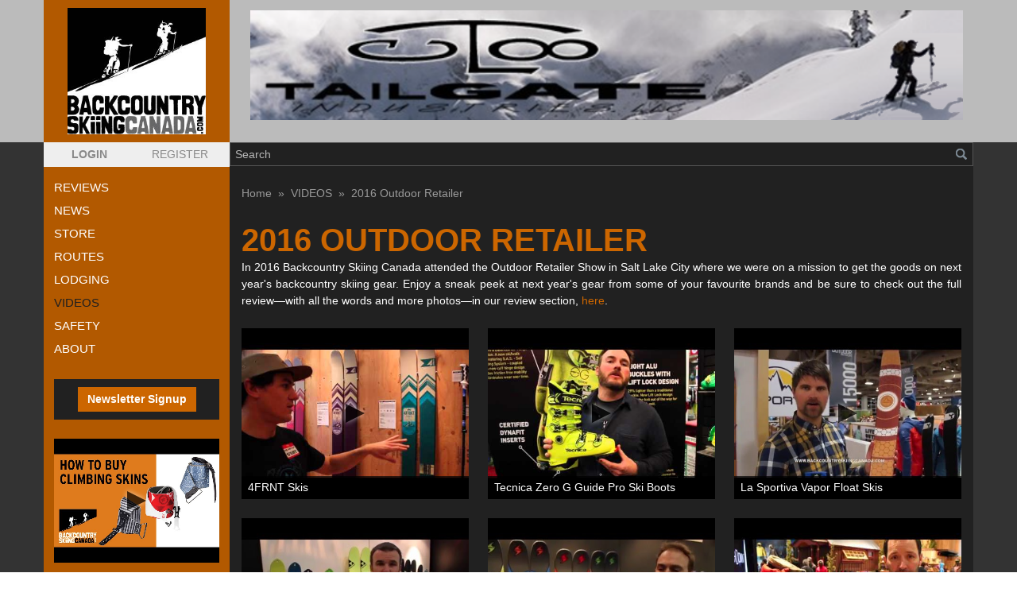

--- FILE ---
content_type: text/html; charset=UTF-8
request_url: https://www.backcountryskiingcanada.com/2016-Outdoor-Retailer-Show-Videos
body_size: 12519
content:
<!DOCTYPE html>
<html  prefix="og: http://ogp.me/ns#"  lang="en" class="is-adaptive" > 

    <head>
    <meta charset="UTF-8">
        <title>2016 Outdoor Retailer Show Videos</title>    <meta property="og&#x3A;site_name" content="Backcountry&#x20;Skiing&#x20;Canada">
<meta property="og&#x3A;locale" content="en_US">
<meta property="og&#x3A;url" content="https&#x3A;&#x2F;&#x2F;www.backcountryskiingcanada.com&#x2F;2016-Outdoor-Retailer-Show-Videos">
<meta property="og&#x3A;type" content="website">
<meta property="og&#x3A;title" content="2016&#x20;Outdoor&#x20;Retailer">
<meta property="og&#x3A;description" content="Backcountry&#x20;Skiing&#x20;Canada&#x20;attended&#x20;the&#x20;2016&#x20;Outdoor&#x20;Retailer&#x20;Show&#x20;and&#x20;got&#x20;all&#x20;the&#x20;info&#x20;on&#x20;next&#x20;years&#x20;backcountry&#x20;ski&#x20;gear&#x20;complete&#x20;with&#x20;photos&#x20;and&#x20;video.">
<meta name="keywords" content="2016&#x20;Outdoor&#x20;Retailer&#x20;Show&#x20;Videos,&#x20;OR&#x20;Show,&#x20;Winter&#x20;OR,&#x20;Outdoor&#x20;Retailer,&#x20;Backcountry&#x20;Skiing,&#x20;Ski&#x20;Touring,&#x20;Gear&#x20;Reviews">
<meta name="description" content="Backcountry&#x20;Skiing&#x20;Canada&#x20;attended&#x20;the&#x20;2016&#x20;Outdoor&#x20;Retailer&#x20;Show&#x20;and&#x20;got&#x20;all&#x20;the&#x20;info&#x20;on&#x20;next&#x20;years&#x20;backcountry&#x20;ski&#x20;gear&#x20;complete&#x20;with&#x20;photos&#x20;and&#x20;video.">
<meta name="twitter&#x3A;title" content="2016&#x20;Outdoor&#x20;Retailer">
<meta name="twitter&#x3A;card" content="summary">
<meta name="twitter&#x3A;description" content="Backcountry&#x20;Skiing&#x20;Canada&#x20;attended&#x20;the&#x20;2016&#x20;Outdoor&#x20;Retailer&#x20;Show&#x20;and&#x20;got&#x20;all&#x20;the&#x20;info&#x20;on&#x20;next&#x20;years&#x20;backcountry&#x20;ski&#x20;gear&#x20;complete&#x20;with&#x20;photos&#x20;and&#x20;video.">
<meta name="author" content="https&#x3A;&#x2F;&#x2F;www.backcountryskiingcanada.com">
<meta name="viewport" content="width&#x3D;device-width,&#x20;initial-scale&#x3D;1">    <!-- Google Tag Manager -->
<script>(function(w,d,s,l,i){w[l]=w[l]||[];w[l].push({'gtm.start':
new Date().getTime(),event:'gtm.js'});var f=d.getElementsByTagName(s)[0],
j=d.createElement(s),dl=l!='dataLayer'?'&l='+l:'';j.async=true;j.src=
'https://www.googletagmanager.com/gtm.js?id='+i+dl;f.parentNode.insertBefore(j,f);
})(window,document,'script','dataLayer','GTM-NWKPT6GV');</script>
<!-- End Google Tag Manager -->


<!-- Google tag (gtag.js) -->
<script async src="https://www.googletagmanager.com/gtag/js?id=G-Z2WZRTFY8R"></script>
<script>
  window.dataLayer = window.dataLayer || [];
  function gtag(){dataLayer.push(arguments);}
  gtag('js', new Date());
  gtag('config', 'G-Z2WZRTFY8R');
</script>

<link rel="icon" href="https://www.backcountryskiingcanada.com/web/default/files/favicons.png">

<meta name="google-site-verification" content="rpRexM--7m5GaQO7qfS3iPK5vVGZ6V4DxWrjTzWUzRw" />
<meta name="google-site-verification" content="YhyvxvCdnL6h_-1RrE55IMfPbktcQCcqe4djGrA_Yno" />

<script type="text/javascript"> //<![CDATA[ 
var tlJsHost = ((window.location.protocol == "https:") ? "https://secure.comodo.com/" : "http://www.trustlogo.com/");
document.write(unescape("%3Cscript src='" + tlJsHost + "trustlogo/javascript/trustlogo.js' type='text/javascript'%3E%3C/script%3E"));
//]]>
if(!localStorage.getItem('migr13051')) {
    localStorage.removeItem('elfinder-lastdir');
    localStorage.removeItem('/admin/file-manager/index-elfinder-lastdirelFinder');
    localStorage.removeItem('/admin/file-manager/browser-elfinder-lastdirelFinder');
    localStorage.setItem('migr13051', 1);
}
</script>

<script src="https://cdn.jsdelivr.net/npm/in-view@0.6.1/dist/in-view.min.js"></script>
<script>inView.offset(-300);</script>

<meta name="fo-verify" content="ddc097a6-a943-40af-83a8-c5c290a15b47" />

<!-- Admit verification code -->
<meta name="verify-admitad" content="f9d7d578ab" />
        <link href="&#x2F;web&#x2F;default&#x2F;files&#x2F;public&#x2F;logo-black&#x28;1&#x29;.png" rel="shortcut&#x20;icon" type="image&#x2F;vnd.microsoft.icon">
<link href="&#x2F;assets&#x2F;9f6d874b28033e365af0431de1084071&#x2F;4742ef8131c3ca131c61bc349f32fb62.css" media="all" rel="stylesheet" type="text&#x2F;css">    <!-- Scripts -->
    <script type="text/javascript">
        window.config = {
            'lang'   : 'en_US',
            'url'    : '',
            'assets' : '/assets/9f6d874b28033e365af0431de1084071/',
        };
        CKEDITOR_BASEPATH  = window.config.assets + "lib/ckeditor/";
        if (window.parent.frames.length > 0) {
            if (!window.parent) {
                window.stop();
            }
        }
        window.testerr = 0;
        window.onerror = function(msg){ window.testerr=1; }
    </script>
        <style type="text/css">.app__block--template-manager-55 { margin: 0px 0px 0px 0px; }    .app__block--template-manager-55 > .app__block  { padding: 0px 24px 0px 24px; }            .app__block__background--template-manager-55 .background__color { background-color:rgba(255, 255, 255, 0);z-index: 3;}.app__block--template-manager-65 > .app__block  { padding: 10px 30px 10px 30px;min-height: 0px; }            .app__block__background--template-manager-65 .background__color { background-color:rgba(255, 255, 255, 0);z-index: 3;}.app__block--template-manager-68 > .app__block  { padding: 13px 13px 13px 26px;min-height: 0px; }            .app__block__background--template-manager-68 .background__color { background-color:rgba(255, 255, 255, 0);z-index: 3;}.app__block--template-manager-67 > .app__block  { padding: 0px 0px 0px 0px;min-height: 0px; }            .app__block__background--template-manager-67 .background__color { background-color:rgba(255, 255, 255, 0);z-index: 3;}.app__block--template-manager-58 { margin: 0px 0px 0px 0px; }    .app__block--template-manager-58 > .app__block  { padding: 0px 24px 0px 24px; }            .app__block__background--template-manager-58 .background__color { background-color:rgb(187, 187, 187);z-index: 3;}.app__block--template-manager-27484 > .app__block  { padding: 0px 0px 0px 0px;min-height: 0px; }            .app__block__background--template-manager-27484 .background__color { background-color:rgba(255, 255, 255, 0);z-index: 2;}.app__block__background--template-manager-1630 .background__color { background-color:rgba(255, 255, 255, 0);z-index: 2;}        @media only screen and (max-width:768px) {.app__block--template-manager-1630:not(.is-editing) {display: none;}}@media only screen and (min-width:769px) {.app__block--template-manager-1630 {display: block;}}.app__block--template-manager-28202 { margin: 0; }.app__block--template-manager-4537 > .app__block  { padding: 0px 0px 0px 0px;min-height: 0px; }            .app__block__background--template-manager-4537 .background__color { background-color:rgba(255, 255, 255, 0);z-index: 2;}.app__block--template-manager-70 > .app__block  { padding: 0px 15px 0px 15px; }            .app__block__background--template-manager-70 .background__color { background-color:rgba(255, 255, 255, 0);z-index: 3;}.app__block--template-manager-28203 > .app__block  { padding: 0px 0px 0px 0px; }    @media only screen and (max-width:768px) {.app__block--template-manager-28203{display: block;}}@media only screen and (min-width:769px) {.app__block--template-manager-28203:not(.is-editing) {display: none;}}.app__block--template-manager-30972 > .app__block  { padding: 0px 0px 0px 0px; }.app__block--template-manager-30973 > .app__block  { padding: 0px 0px 0px 0px; }.app__block--template-manager-30974 > .app__block  { padding: 0px 0px 0px 0px; }.app__block--template-manager-30975 > .app__block  { padding: 0px 0px 0px 0px; }.app__block--template-manager-30976 > .app__block  { padding: 0px 0px 0px 0px; }.app__block--template-manager-30971 > .app__block  { padding: 0px 0px 0px 0px; }    @media only screen and (max-width:768px) {.app__block--template-manager-30971{display: block;}}@media only screen and (min-width:769px) {.app__block--template-manager-30971:not(.is-editing) {display: none;}}.app__block--template-manager-30980 > .app__block  { padding: 5px 5px 5px 5px; }.app__block--template-manager-20817 { margin: 0px 0px 0px 0px; }    .app__block--template-manager-20817 > .app__block  { padding: 0px 0px 0px 0px; }.app__block--template-manager-20814 > .app__block  { padding: 0px 0px 0px 0px; }.app__block--template-manager-20823 { margin: 0px 0px 8px 0px; }    .app__block--template-manager-20823 > .app__block  { padding: 24px 24px 24px 24px; }            .app__block__background--template-manager-20823 .background__color { background-color:rgb(33, 33, 33);z-index: 1;}.app__block--template-manager-20822 > .app__block  { padding: 0px 0px 0px 0px; }.app__block--template-manager-30979 > .app__block  { padding: 0px 0px 0px 0px; }.app__block--template-manager-63 { margin: 0px 0px 5px 0px; }    .app__block--template-manager-63 > .app__block  { padding: 0px 5px 0px 5px;min-height: 0px; }            .app__block__background--template-manager-63 .background__color { background-color:rgb(238, 238, 238);z-index: 3;}.app__block--template-manager-30892 > .app__block  { padding: 0px 0px 0px 0px; }    @media only screen and (max-width:768px) {.app__block--template-manager-30892:not(.is-editing) {display: none;}}@media only screen and (min-width:769px) {.app__block--template-manager-30892 {display: block;}}.app__block--template-manager-30894 > .app__block  { padding: 0px 0px 0px 0px; }    @media only screen and (max-width:768px) {.app__block--template-manager-30894{display: block;}}@media only screen and (min-width:769px) {.app__block--template-manager-30894:not(.is-editing) {display: none;}}.app__block--template-manager-30896 > .app__block  { padding: 10px 10px 10px 10px; }            .app__block__background--template-manager-30896 .background__color { background-color:rgb(33, 33, 33);z-index: 1;}.app__block--template-manager-30897 > .app__block  { padding: 0px 0px 0px 0px; }    @media only screen and (max-width:768px) {.app__block--template-manager-30897:not(.is-editing) {display: none;}}@media only screen and (min-width:769px) {.app__block--template-manager-30897 {display: block;}}.app__block--template-manager-30895 > .app__block  { padding: 6px 13px 6px 13px; }.app__block--template-manager-30964 > .app__block  { padding: 0px 0px 0px 0px; }.app__block--template-manager-30961 > .app__block  { padding: 0px 0px 0px 0px; }.app__block--template-manager-30960 > .app__block  { padding: 0px 0px 0px 0px; }.app__block--template-manager-30962 > .app__block  { padding: 0px 0px 0px 0px; }.app__block--template-manager-30963 > .app__block  { padding: 0px 0px 0px 0px; }.app__block--template-manager-30958 > .app__block  { padding: 0px 13px 0px 13px; }    @media only screen and (max-width:768px) {.app__block--template-manager-30958:not(.is-editing) {display: none;}}@media only screen and (min-width:769px) {.app__block--template-manager-30958 {display: block;}}.app__block--template-manager-66 { margin: 0px 0px 0px 0px; }    .app__block--template-manager-66 > .app__block  { padding: 0px 0px 0px 0px;min-height: 0px; }            .app__block__background--template-manager-66 .background__color { background-color:rgb(33, 33, 33);z-index: 3;}.app__block--template-manager-59 { margin: 0px 0px 0px 0px; }    .app__block--template-manager-59 > .app__block  { padding: 0px 24px 0px 24px; }            .app__block__background--template-manager-59 .background__color { background-color:rgb(51, 51, 51);z-index: 3;}.app__block__background--template-manager-60 .background__color { background-color:transparent;z-index: 2;}.app__block--template-manager-87 > .app__block  { padding: 12px 12px 12px 12px; }            .app__block__background--template-manager-87 .background__color { background-color:rgba(255, 255, 255, 0);z-index: 3;}        @media only screen and (max-width:768px) {.app__block--template-manager-87:not(.is-editing) {display: none;}}@media only screen and (min-width:769px) {.app__block--template-manager-87 {display: block;}}.app__block--template-manager-56 > .app__block  { padding: 0px 0px 0px 0px;min-height: 0px; }            .app__block__background--template-manager-56 .background__color { background-color:rgba(255, 255, 255, 0);z-index: 2;}.app__block--template-manager-2147 { margin: 0px 0px 0px 0px; }    .app__block--template-manager-2147 > .app__block  { padding: 0px 0px 0px 0px;min-height: 0px; }            .app__block__background--template-manager-2147 .background__color { background-color:rgba(255, 255, 255, 0);z-index: 3;}</style>    <script >
    //<!--
    window.config.googlemap = {apikey: 'AIzaSyCj3fCeRqf5akAqFD4ijz-gkICoaCAxe0g'};
    //-->
</script></head>
    <body >

        

        <!-- [* ******* TEMPLATE START ******* *] -->
        <div class="tpl__container" data-node="AppTemplate.container" data-element="app-template" data-config='{"template":{"type":"wide","width":"990","align":"center","indent":"0"},"header":{"fixed":false,"overlapping":false,"transformed":false},"footer":{"sticky":true}}'>
            <div class="tpl__container__inner" data-node="AppTemplate.containerInner">
                <!-- [* *** HEADER START *** *] -->
                <div class="tpl__header__container" data-node="AppTemplate.headerContainer">
                    <div class="tpl__header" data-node="AppTemplate.header">
                        <div class="tpl__header__inner">
                            <div class='app__zone-header main'>                <div class="app__block-container app__block--template-manager-27484 is-indent-auto" data-element="app-block" data-config='{"type":"template-manager","access":null,"removable":true,"locked":true,"visible":true,"keyword":"structure-block","positionId":27484,"blockId":2144,"zone":"header","parentPositionId":null,"parentId":null,"animated":false,"effect":"none"}' data-node="AppBlock:{}:container">
        <div class="app__block " data-node="block:{}:container">
                            <div class="app__block__background app__block__background--template-manager-27484">
                                            <div class="background__color"></div>
                                                                            </div>
                                                            <div class="inner"  data-node="inner">
                        <div class="app__module mod__structure mod__structure-header is-adaptive pull-center">
	<div class="header-top">
		<div class="mod__structure__inner" style="">
			<div class='app__zone-header main'>                <div class="app__block-container app__block--template-manager-55 " data-element="app-block" data-config='{"type":"template-manager","access":null,"removable":true,"locked":true,"visible":true,"keyword":"workingarea","positionId":55,"blockId":55,"zone":"header_main","parentPositionId":27484,"parentId":2144,"animated":false,"effect":"none"}' data-node="AppBlock:{}:container">
        <div class="app__block " data-node="block:{}:container">
                            <div class="app__block__background app__block__background--template-manager-55">
                                            <div class="background__color"></div>
                                                                            </div>
                                                            <div class="inner"  data-node="inner">
                        <div data-element="module__workingarea" data-node="ModuleWorkingArea:{}:container" data-config="{&quot;href&quot;:&quot;&quot;}" class="app__module app-mod__area is-adaptive pull-center">
    <div class='inner' style='max-width: 1170px'></div></div>                    </div>
                                                </div>
    </div>
                <div class="app__block-container app__block--template-manager-58 " data-element="app-block" data-config='{"type":"template-manager","access":null,"removable":true,"locked":true,"visible":true,"keyword":"workingarea","positionId":58,"blockId":58,"zone":"header_main","parentPositionId":27484,"parentId":2144,"animated":false,"effect":"none"}' data-node="AppBlock:{}:container">
        <div class="app__block " data-node="block:{}:container">
                            <div class="app__block__background app__block__background--template-manager-58">
                                            <div class="background__color"></div>
                                                                            </div>
                                                            <div class="inner"  data-node="inner">
                        <div data-element="module__workingarea" data-node="ModuleWorkingArea:{}:container" data-config="{&quot;href&quot;:&quot;&quot;}" class="app__module app-mod__area is-adaptive pull-center">
    <div class='inner' style='max-width: 1170px'>                <div class="app__block-container app__block--template-manager-67 is-indent-auto" data-element="app-block" data-config='{"type":"template-manager","access":null,"removable":true,"locked":true,"visible":true,"keyword":"column","positionId":67,"blockId":67,"zone":"0","parentPositionId":58,"parentId":58,"animated":false,"effect":"none"}' data-node="AppBlock:{}:container">
        <div class="app__block " data-node="block:{}:container">
                            <div class="app__block__background app__block__background--template-manager-67">
                                            <div class="background__color"></div>
                                                                            </div>
                                                            <div class="inner"  data-node="inner">
                                    <div class="app__module app-mod__columns sidebar_columns_color2 com__columns is-adaptive indent-0px">
            <div class="inner">
                <div class="container">
                                            <div style="width: 20.04%;" class="com__column">
                            <div class='inner'>                <div class="app__block-container app__block--template-manager-65 is-indent-auto" data-element="app-block" data-config='{"type":"template-manager","access":null,"removable":true,"locked":true,"visible":true,"keyword":"logo","positionId":65,"blockId":65,"zone":"0","parentPositionId":67,"parentId":67,"animated":false,"effect":"none"}' data-node="AppBlock:{}:container">
        <div class="app__block " data-node="block:{}:container">
                            <div class="app__block__background app__block__background--template-manager-65">
                                            <div class="background__color"></div>
                                                                            </div>
                                                            <div class="inner"  data-node="inner">
                        <div class="app__module app-mod__image is-adaptive">
    <div class="pt__image is-adaptive is-hover pull-center" data-config='{"effect":"none","animated":false}' data-element="block-imagebox" data-node="ComImageBox:{}:container">
        <a class="inner" title="Logo" href="/"  data-node="item:{}:link">
            <img class="descr" src="/web/default/files/public/logos/Site%20Logo%20Inner.jpg" alt="Logo" data-node="image" loading="lazy">
        </a>
    </div>
</div>
                    </div>
                                                </div>
    </div>
</div>                        </div>
                                            <div style="width: 79.96%;" class="com__column">
                            <div class='inner'>                <div class="app__block-container app__block--template-manager-68 is-indent-auto" data-element="app-block" data-config='{"type":"template-manager","access":null,"removable":true,"locked":true,"visible":true,"keyword":"image","positionId":68,"blockId":68,"zone":"1","parentPositionId":67,"parentId":67,"animated":false,"effect":"none"}' data-node="AppBlock:{}:container">
        <div class="app__block " data-node="block:{}:container">
                            <div class="app__block__background app__block__background--template-manager-68">
                                            <div class="background__color"></div>
                                                                            </div>
                                                            <div class="inner"  data-node="inner">
                        <div class="app__module app-mod__image is-adaptive">
        <div class="pt__image is-hover pull-left" data-config='{"effect":"none","animated":false}' data-element="block-imagebox" data-node="ComImageBox:{}:container">
                <a class="inner" title="Tailgate&#x20;Industries" href="https://tlg8.com/" target="_blank" rel="noopener noreferrer" aria-label="Tailgate&#x20;Industries (New Window)" data-node="item:{}:link">
                    <img class="descr" src="/web/default/files/public/public/ads/2025/Tailgate-2026.png" alt="Tailgate&#x20;Industries" data-node="image" loading="lazy">
        </a>
    </div>
</div>
                    </div>
                                                </div>
    </div>
</div>                        </div>
                                    </div>
            </div>
        </div>
                        </div>
                                                </div>
    </div>
</div></div>                    </div>
                                                </div>
    </div>
</div>		</div>
	</div>
</div>                    </div>
                                                </div>
    </div>
</div>                        </div>
                    </div>
                </div>
                                <!-- [* *** HEADER END *** *] -->

                <!-- [* *** CONTENT START *** *] -->
                <div class="tpl__content" data-node="AppTemplate.content">
                    <div class="tpl__content__inner">
                        <div class='app__zone-main'>                <div class="app__block-container app__block--template-manager-59 " data-element="app-block" data-config='{"type":"template-manager","access":null,"removable":true,"locked":true,"visible":true,"keyword":"workingarea","positionId":59,"blockId":59,"zone":"content","parentPositionId":null,"parentId":0,"animated":false,"effect":"none"}' data-node="AppBlock:{}:container">
        <div class="app__block " data-node="block:{}:container">
                            <div class="app__block__background app__block__background--template-manager-59">
                                            <div class="background__color"></div>
                                                                            </div>
                                                            <div class="inner"  data-node="inner">
                        <div data-element="module__workingarea" data-node="ModuleWorkingArea:{}:container" data-config="{&quot;href&quot;:&quot;&quot;}" class="app__module app-mod__area is-adaptive pull-center">
    <div class='inner' style='max-width: 1170px'>                <div class="app__block-container app__block--template-manager-66 " data-element="app-block" data-config='{"type":"template-manager","access":null,"removable":true,"locked":true,"visible":true,"keyword":"column","positionId":66,"blockId":66,"zone":"0","parentPositionId":59,"parentId":59,"animated":false,"effect":"none"}' data-node="AppBlock:{}:container">
        <div class="app__block " data-node="block:{}:container">
                            <div class="app__block__background app__block__background--template-manager-66">
                                            <div class="background__color"></div>
                                                                            </div>
                                                            <div class="inner"  data-node="inner">
                                    <div class="app__module app-mod__columns sidebar_columns_color2 com__columns is-adaptive indent-0px">
            <div class="inner">
                <div class="container">
                                            <div style="width: 20%;" class="com__column">
                            <div class='inner'>                <div class="app__block-container app__block--template-manager-63 " data-element="app-block" data-config='{"type":"template-manager","access":null,"removable":true,"locked":true,"visible":true,"keyword":"column","positionId":63,"blockId":63,"zone":"0","parentPositionId":66,"parentId":66,"animated":false,"effect":"none"}' data-node="AppBlock:{}:container">
        <div class="app__block " data-node="block:{}:container">
                            <div class="app__block__background app__block__background--template-manager-63">
                                            <div class="background__color"></div>
                                                                            </div>
                                                            <div class="inner"  data-node="inner">
                                    <div class="app__module app-mod__columns com__columns is-adaptive indent-4px">
            <div class="inner">
                <div class="container">
                                            <div style="width: 47.75%;" class="com__column">
                            <div class='inner' data-com__columns='column-inner'>                <div class="app__block-container app__block--template-manager-30979 is-indent-auto theme--dark" data-element="app-block" data-config='{"type":"template-manager","access":null,"removable":true,"locked":true,"visible":true,"keyword":"mobile_menu","positionId":30979,"blockId":20816,"zone":"0","parentPositionId":63,"parentId":63,"animated":false,"effect":"none"}' data-node="AppBlock:{}:container">
        <div class="app__block " data-node="block:{}:container">
                                                            <div class="inner"  data-node="inner">
                        <div class="app__module module__mobile-menu is-hide theme--dark"
    data-element="module__mobilemenu" data-node="ModuleMobileMenu:{}:container" data-config='{"view" : "sidebar-left"}'>
    <div class="buttons pull-center">
        <div class="button button-secondary has-icon" title="Toggle mobile menu" role="button" data-node="toggle">
            <div class="icon show">
                                    <img src="/assets/9f6d874b28033e365af0431de1084071/img/menu.svg" alt="Show" aria-hidden="true">
                            </div>
            <div class="icon hide">
                                    <img src="/assets/9f6d874b28033e365af0431de1084071/img/close.svg" alt="Hide" aria-hidden="true">
                            </div>
                            <div class="label">
                    LOGIN                </div>
                    </div>
    </div>
    <div class="module__mobile-menu__container theme--dark" role="navigation" aria-label="Mobile menu" data-node="menu">
        <div class="inner">
            <div class="icon close" title="Close mobile menu" role="button" data-node="close">
                                    <img src="/assets/9f6d874b28033e365af0431de1084071/img/close.svg" alt="Close" aria-hidden="true">
                            </div>
            <div class='zone'>                <div class="app__block-container app__block--template-manager-20822 is-indent-auto" data-element="app-block" data-config='{"type":"template-manager","access":null,"removable":true,"locked":true,"visible":true,"keyword":"workingarea","positionId":20822,"blockId":20814,"zone":"content","parentPositionId":20824,"parentId":20816,"animated":false,"effect":"none"}' data-node="AppBlock:{}:container">
        <div class="app__block " data-node="block:{}:container">
                                                            <div class="inner"  data-node="inner">
                        <div data-element="module__workingarea" data-node="ModuleWorkingArea:{}:container" data-config="{&quot;href&quot;:&quot;&quot;}" class="app__module app-mod__area is-adaptive pull-center">
    <div class='inner' style=''>                <div class="app__block-container app__block--template-manager-20823 " data-element="app-block" data-config='{"type":"template-manager","access":null,"removable":true,"locked":true,"visible":true,"keyword":"workingarea","positionId":20823,"blockId":20815,"zone":"0","parentPositionId":20822,"parentId":20814,"animated":false,"effect":"none"}' data-node="AppBlock:{}:container">
        <div class="app__block " data-node="block:{}:container">
                            <div class="app__block__background app__block__background--template-manager-20823">
                                            <div class="background__color"></div>
                                                                            </div>
                                                            <div class="inner"  data-node="inner">
                        <div data-element="module__workingarea" data-node="ModuleWorkingArea:{}:container" data-config="{&quot;href&quot;:&quot;&quot;}" class="app__module app-mod__area is-adaptive pull-center">
    <div class='inner' style=''>                <div class="app__block-container app__block--template-manager-20817 " data-element="app-block" data-config='{"type":"template-manager","access":null,"removable":true,"locked":true,"visible":true,"keyword":"content","positionId":20817,"blockId":20809,"zone":"0","parentPositionId":20823,"parentId":20815,"animated":false,"effect":"none"}' data-node="AppBlock:{}:container">
        <div class="app__block " data-node="block:{}:container">
                                                            <div class="inner"  data-node="inner">
                                            <div class="app__module app-mod__richeditor is-adaptive">
            <h1>SITE LOGIN</h1>

<h1></h1>
        </div>
                        </div>
                                                </div>
    </div>
                <div class="app__block-container app__block--template-manager-20814 is-indent-auto" data-element="app-block" data-config='{"type":"template-manager","access":null,"removable":true,"locked":true,"visible":true,"keyword":"login","positionId":20814,"blockId":20806,"zone":"0","parentPositionId":20823,"parentId":20815,"animated":false,"effect":"none"}' data-node="AppBlock:{}:container">
        <div class="app__block " data-node="block:{}:container">
                                                            <div class="inner"  data-node="inner">
                                    <div class="app__module app-mod__loginform is-adaptive">
            <div class="app-pt__box-sign">
                <div class="app-pt__box-login embedded">
                    <form method="POST" name="login" title="Login" class="form" action="&#x2F;user&#x2F;login" id="login">                            <dl class="form-box"><dt><label for="identity-20806">Email</label></dt><dd><input type="text" name="identity" placeholder="Email" id="identity-20806" tabindex="1" title="identity" value=""></dd></dl><dl class="form-box"><dt><label for="password-20806">Password</label></dt><dd><input type="password" name="password" autocomplete="off" placeholder="Password" tabindex="2" id="password-20806" title="Password" value=""></dd></dl><div class="btn-wrap">
    <input type="submit" name="save" tabindex="4" class="wide" value="Login"></div>
<dl class="form-box is-no-label">
    <dt></dt>
    <dd>
        <div class="check-forgot">
            <div class="l">
                <div class="check-line outside">
                    <input type="hidden" name="remember" value="off"><input type="checkbox" name="remember" tabindex="3" id="remember-20806" value="on">                    <label for="remember-20806">Stay signed in</label>                </div>
            </div>
            <div class="r">
                <div class="links">
                    <ul>
                        <li>
                            <a href="/user/forgot">Forgot your password?</a>
                        </li>
                    </ul>
                </div>
            </div>
        </div>
    </dd>
</dl>
<input type="hidden" name="back" value=""></form>                </div>
                            </div>
        </div>
                        </div>
                                                </div>
    </div>
</div></div>                    </div>
                                                </div>
    </div>
</div></div>                    </div>
                                                </div>
    </div>
</div>        </div>
    </div>
</div>                    </div>
                                                </div>
    </div>
</div>                        </div>
                                            <div style="width: 52.48%;" class="com__column">
                            <div class='inner' data-com__columns='column-inner'>                <div class="app__block-container app__block--template-manager-30980 is-indent-auto" data-element="app-block" data-config='{"type":"template-manager","access":null,"removable":true,"locked":true,"visible":true,"keyword":"content","positionId":30980,"blockId":30622,"zone":"1","parentPositionId":63,"parentId":63,"animated":false,"effect":"none"}' data-node="AppBlock:{}:container">
        <div class="app__block " data-node="block:{}:container">
                                                            <div class="inner"  data-node="inner">
                                            <div class="app__module app-mod__richeditor is-adaptive">
            <p style="text-align: center;"><a class="tpl__link-Gray" href="/user/registration">REGISTER</a></p>
        </div>
                        </div>
                                                </div>
    </div>
</div>                        </div>
                                    </div>
            </div>
        </div>
                        </div>
                                                </div>
    </div>
                <div class="app__block-container app__block--template-manager-30895 is-indent-auto" data-element="app-block" data-config='{"type":"template-manager","access":null,"removable":true,"locked":true,"visible":true,"keyword":"workingarea","positionId":30895,"blockId":30538,"zone":"0","parentPositionId":66,"parentId":66,"animated":false,"effect":"none"}' data-node="AppBlock:{}:container">
        <div class="app__block " data-node="block:{}:container">
                                                            <div class="inner"  data-node="inner">
                        <div data-element="module__workingarea" data-node="ModuleWorkingArea:{}:container" data-config="{&quot;href&quot;:&quot;&quot;}" class="app__module app-mod__area is-adaptive pull-left">
    <div class='inner' style=''>                <div class="app__block-container app__block--template-manager-30892 is-indent-auto" data-element="app-block" data-config='{"type":"template-manager","access":null,"removable":true,"locked":true,"visible":true,"keyword":"menu","positionId":30892,"blockId":30536,"zone":"0","parentPositionId":30895,"parentId":30538,"animated":false,"effect":"none"}' data-node="AppBlock:{}:container">
        <div class="app__block " data-node="block:{}:container">
                                                            <div class="inner"  data-node="inner">
                        <div class="app__module app-mod__menu theme-white vertical is-adaptive pull-left" data-element="module-menu">
        <ul  data-node="AppModuleMenu.target">
                                                        <li class="pt__menu has-dropdown">
                                                    <a href="/Gear%20Review" ><!--
                                --><span>REVIEWS</span><!--
                                --></a>
                                                                                <ul role="menu" class="pt__menu-dropdown">
                                                                            <li aria-haspopup="true" class="pt__menu has-dropdown" aria-expanded="false">
                                                    <a href="/ski_gear" ><span>Ski Gear</span></a>
                                                    <ul role="menu" class="pt__menu-dropdown">
                                                                            <li aria-haspopup="false" class="" aria-expanded="false">
                                                    <a href="/Backcountry_Ski_Reviews" ><span>Skis</span></a>
                                                                    </li>
                                                                                                        <li aria-haspopup="false" class="" aria-expanded="false">
                                                    <a href="/Ski_Boot_Reviews" ><span>Boots</span></a>
                                                                    </li>
                                                                                                        <li aria-haspopup="false" class="" aria-expanded="false">
                                                    <a href="/Binding_Reviews" ><span>Bindings</span></a>
                                                                    </li>
                                                                                                        <li aria-haspopup="false" class="" aria-expanded="false">
                                                    <a href="/Climbing_Skin_Reviews" ><span>Climbing Skins</span></a>
                                                                    </li>
                                                                                                        <li aria-haspopup="false" class="" aria-expanded="false">
                                                    <a href="/Ski_Pole_reviews" ><span>Poles</span></a>
                                                                    </li>
                                                                                                        <li aria-haspopup="false" class="" aria-expanded="false">
                                                    <a href="/Snowboard_Reviews" ><span>Snowboards</span></a>
                                                                    </li>
                                        </ul>
                    </li>
                                                                                                        <li aria-haspopup="true" class="pt__menu has-dropdown" aria-expanded="false">
                                                    <a href="/clothing" ><span>Clothing</span></a>
                                                    <ul role="menu" class="pt__menu-dropdown">
                                                                            <li aria-haspopup="false" class="" aria-expanded="false">
                                                    <a href="/Hard_Shell_Reviews" ><span>Hard Shells</span></a>
                                                                    </li>
                                                                                                        <li aria-haspopup="false" class="" aria-expanded="false">
                                                    <a href="/Soft_Shell_Reviews" ><span>Soft Shells</span></a>
                                                                    </li>
                                                                                                        <li aria-haspopup="false" class="" aria-expanded="false">
                                                    <a href="/Insulation_reviews" ><span>Insulation</span></a>
                                                                    </li>
                                                                                                        <li aria-haspopup="false" class="" aria-expanded="false">
                                                    <a href="/Mid_Layers" ><span>Mid Layers</span></a>
                                                                    </li>
                                                                                                        <li aria-haspopup="false" class="" aria-expanded="false">
                                                    <a href="/Base_Layer_Reviews" ><span>Base Layers</span></a>
                                                                    </li>
                                                                                                        <li aria-haspopup="false" class="" aria-expanded="false">
                                                    <a href="/Ski_Glove_Reviews" ><span>Gloves</span></a>
                                                                    </li>
                                                                                                        <li aria-haspopup="false" class="" aria-expanded="false">
                                                    <a href="/Sock_reviews" ><span>Socks</span></a>
                                                                    </li>
                                                                                                        <li aria-haspopup="false" class="" aria-expanded="false">
                                                    <a href="/best-backcountry-hats" ><span>The Best Backcountry Hats</span></a>
                                                                    </li>
                                        </ul>
                    </li>
                                                                                                        <li aria-haspopup="true" class="pt__menu has-dropdown" aria-expanded="false">
                                                    <a href="/accessories" ><span>Accessories</span></a>
                                                    <ul role="menu" class="pt__menu-dropdown">
                                                                            <li aria-haspopup="false" class="" aria-expanded="false">
                                                    <a href="/Safety_Gear_reviews" ><span>Safety Gear</span></a>
                                                                    </li>
                                                                                                        <li aria-haspopup="false" class="" aria-expanded="false">
                                                    <a href="/Goggles_Helmets_Reviews" ><span>Goggles and Helmets</span></a>
                                                                    </li>
                                                                                                        <li aria-haspopup="false" class="" aria-expanded="false">
                                                    <a href="/Ski_Touring_Pack_Reviews" ><span>Ski Touring Packs</span></a>
                                                                    </li>
                                                                                                        <li aria-haspopup="false" class="" aria-expanded="false">
                                                    <a href="/Ski_Box_Reviews" ><span>Ski Boxes and Bags</span></a>
                                                                    </li>
                                                                                                        <li aria-haspopup="false" class="" aria-expanded="false">
                                                    <a href="/Sleeping_Bag_Reviews" ><span>Sleeping Bags - 4 Season</span></a>
                                                                    </li>
                                                                                                        <li aria-haspopup="false" class="" aria-expanded="false">
                                                    <a href="/Technology_Reviews" ><span>Technology</span></a>
                                                                    </li>
                                                                                                        <li aria-haspopup="false" class="" aria-expanded="false">
                                                    <a href="/Sunglass_Reviews" ><span>Sunglasses</span></a>
                                                                    </li>
                                                                                                        <li aria-haspopup="false" class="" aria-expanded="false">
                                                    <a href="/Ski_Boot_Insole_Reviews" ><span>Insoles & Braces</span></a>
                                                                    </li>
                                                                                                        <li aria-haspopup="false" class="" aria-expanded="false">
                                                    <a href="/Backcountry_Skiing_book_reviews" ><span>Books</span></a>
                                                                    </li>
                                        </ul>
                    </li>
                                                                                                        <li aria-haspopup="true" class="pt__menu has-dropdown" aria-expanded="false">
                                                    <a href="/Summer-Gear" ><span>Summer Gear</span></a>
                                                    <ul role="menu" class="pt__menu-dropdown">
                                                                            <li aria-haspopup="true" class="pt__menu has-dropdown" aria-expanded="false">
                                                    <a href="/Summer-How-To" ><span>Summer How-to</span></a>
                                                    <ul role="menu" class="pt__menu-dropdown">
                                                                            <li aria-haspopup="false" class="" aria-expanded="false">
                                                    <a href="/What-to-wear-hiking" ><span>What to Wear Hiking</span></a>
                                                                    </li>
                                                                                                        <li aria-haspopup="false" class="" aria-expanded="false">
                                                    <a href="/Guide-to-Hiking-Trail-Ratings" ><span>Guide to Hiking Trail Ratings</span></a>
                                                                    </li>
                                        </ul>
                    </li>
                                                                                                        <li aria-haspopup="true" class="pt__menu has-dropdown" aria-expanded="false">
                                                    <a href="/Hiking_Gear_Reviews" ><span>Hiking</span></a>
                                                    <ul role="menu" class="pt__menu-dropdown">
                                                                            <li aria-haspopup="false" class="" aria-expanded="false">
                                                    <a href="/Rain-Shells" ><span>Rain Shells</span></a>
                                                                    </li>
                                                                                                        <li aria-haspopup="false" class="" aria-expanded="false">
                                                    <a href="/Day-Packs" ><span>Day Packs</span></a>
                                                                    </li>
                                                                                                        <li aria-haspopup="false" class="" aria-expanded="false">
                                                    <a href="/Apparel" ><span>Apparel</span></a>
                                                                    </li>
                                                                                                        <li aria-haspopup="true" class="pt__menu has-dropdown" aria-expanded="false">
                                                    <a href="/Footwear" ><span>Footwear</span></a>
                                                    <ul role="menu" class="pt__menu-dropdown">
                                                                            <li aria-haspopup="false" class="" aria-expanded="false">
                                                    <a href="/Best-Hiking-and-Trail-Running-Shoes" ><span>Best Hiking and Trail Running Shoes</span></a>
                                                                    </li>
                                        </ul>
                    </li>
                                                                                                        <li aria-haspopup="false" class="" aria-expanded="false">
                                                    <a href="/Hiking-Safety" ><span>Safety</span></a>
                                                                    </li>
                                                                                                        <li aria-haspopup="false" class="" aria-expanded="false">
                                                    <a href="/Best-Hiking-Shoes" ><span>Footwear</span></a>
                                                                    </li>
                                        </ul>
                    </li>
                                                                                                        <li aria-haspopup="true" class="pt__menu has-dropdown" aria-expanded="false">
                                                    <a href="/Camping_Gear_Reviews" ><span>Camping</span></a>
                                                    <ul role="menu" class="pt__menu-dropdown">
                                                                            <li aria-haspopup="false" class="" aria-expanded="false">
                                                    <a href="/Backpack-Reviews" ><span>Backpacks</span></a>
                                                                    </li>
                                                                                                        <li aria-haspopup="false" class="" aria-expanded="false">
                                                    <a href="/Sleeping-Bag-Reviews" ><span>Sleeping Bags</span></a>
                                                                    </li>
                                                                                                        <li aria-haspopup="false" class="" aria-expanded="false">
                                                    <a href="/Sleeping_Pad_Reviews" ><span>Sleeping Pads</span></a>
                                                                    </li>
                                                                                                        <li aria-haspopup="false" class="" aria-expanded="false">
                                                    <a href="/Tent-reviews" ><span>Tents</span></a>
                                                                    </li>
                                                                                                        <li aria-haspopup="false" class="" aria-expanded="false">
                                                    <a href="/Coolers-Cooking" ><span>Coolers / Cooking</span></a>
                                                                    </li>
                                                                                                        <li aria-haspopup="false" class="" aria-expanded="false">
                                                    <a href="/Furniture-Storage" ><span>Furniture / Storage</span></a>
                                                                    </li>
                                                                                                        <li aria-haspopup="false" class="" aria-expanded="false">
                                                    <a href="/Lighting-Power" ><span>Lighting / Power</span></a>
                                                                    </li>
                                        </ul>
                    </li>
                                                                                                        <li aria-haspopup="false" class="" aria-expanded="false">
                                                    <a href="/Biking_Gear_Reviews" ><span>Biking</span></a>
                                                                    </li>
                                                                                                        <li aria-haspopup="false" class="" aria-expanded="false">
                                                    <a href="/Paddling" ><span>Paddling</span></a>
                                                                    </li>
                                                                                                        <li aria-haspopup="false" class="" aria-expanded="false">
                                                    <a href="/Climbing_Gear_Reviews" ><span>Climbing</span></a>
                                                                    </li>
                                                                                                        <li aria-haspopup="false" class="" aria-expanded="false">
                                                    <a href="/Mountaineering_Gear_Reviews" ><span>Mountaineering</span></a>
                                                                    </li>
                                                                                                        <li aria-haspopup="false" class="" aria-expanded="false">
                                                    <a href="/Running" ><span>Running</span></a>
                                                                    </li>
                                        </ul>
                    </li>
                                                                                                        <li aria-haspopup="false" class="" aria-expanded="false">
                                                    <a href="/Lifestyle-gear-reviews" ><span>Lifestyle</span></a>
                                                                    </li>
                                                                                                        <li aria-haspopup="false" class="" aria-expanded="false">
                                                    <a href="/accommodation" ><span>Lodges and Accommodation</span></a>
                                                                    </li>
                                                                                                        <li aria-haspopup="false" class="" aria-expanded="false">
                                                    <a href="/nutrition" ><span>Nutrition</span></a>
                                                                    </li>
                                                                                                        <li aria-haspopup="false" class="" aria-expanded="false">
                                                    <a href="/Manufacturers" ><span>Manufacturers</span></a>
                                                                    </li>
                                                                                                        <li aria-haspopup="false" class="" aria-expanded="false">
                                                    <a href="/Destinations" ><span>Destinations</span></a>
                                                                    </li>
                                                                                                        <li aria-haspopup="false" class="" aria-expanded="false">
                                                    <a href="/Training" ><span>Training</span></a>
                                                                    </li>
                                                                                                        <li aria-haspopup="true" class="pt__menu has-dropdown" aria-expanded="false">
                                                    <a href="/gear_of_the_year" ><span>Gear of the Year</span></a>
                                                    <ul role="menu" class="pt__menu-dropdown">
                                                                            <li aria-haspopup="false" class="" aria-expanded="false">
                                                    <a href="/gear-of-the-year-winter-2024-2025" ><span>Gear of the Year Winter 2024-2025</span></a>
                                                                    </li>
                                                                                                        <li aria-haspopup="false" class="" aria-expanded="false">
                                                    <a href="/gear-of-the-year-winter-2023-2024" ><span>Gear of the Year Winter 2023-2024</span></a>
                                                                    </li>
                                                                                                        <li aria-haspopup="false" class="" aria-expanded="false">
                                                    <a href="/gear_of_the_year_archives" ><span>Gear of the Year Archives</span></a>
                                                                    </li>
                                        </ul>
                    </li>
                                                                                                        <li aria-haspopup="true" class="pt__menu has-dropdown" aria-expanded="false">
                                                    <a href="/Best-New-Gear" ><span>Best New Summer Gear</span></a>
                                                    <ul role="menu" class="pt__menu-dropdown">
                                                                            <li aria-haspopup="false" class="" aria-expanded="false">
                                                    <a href="/Best-Summer-Gear-2025" ><span>Best New Summer Gear 2025</span></a>
                                                                    </li>
                                                                                                        <li aria-haspopup="false" class="" aria-expanded="false">
                                                    <a href="/Best-Summer-Gear-2024" ><span>Best New Summer Gear 2024</span></a>
                                                                    </li>
                                                                                                        <li aria-haspopup="false" class="" aria-expanded="false">
                                                    <a href="/Best-Summer-Gear-2023" ><span>Best New Summer Gear 2023</span></a>
                                                                    </li>
                                                                                                        <li aria-haspopup="false" class="" aria-expanded="false">
                                                    <a href="/Best-Summer-Gear-2022" ><span>Best New Summer Gear 2022</span></a>
                                                                    </li>
                                                                                                        <li aria-haspopup="false" class="" aria-expanded="false">
                                                    <a href="/Best-Summer-Gear-2021" ><span>Best New Summer Gear 2021</span></a>
                                                                    </li>
                                                                                                        <li aria-haspopup="false" class="" aria-expanded="false">
                                                    <a href="/Best-Summer-Gear-2020" ><span>Best New Summer Gear 2020</span></a>
                                                                    </li>
                                        </ul>
                    </li>
                                                                                                        <li aria-haspopup="false" class="" aria-expanded="false">
                                                    <a href="/Holiday-Gift-Guide" ><span>Holiday Gift Guide</span></a>
                                                                    </li>
                                                                                                        <li aria-haspopup="false" class="" aria-expanded="false">
                                                    <a href="/Pro-Skier-Interviews" ><span>Pro Skier Interviews</span></a>
                                                                    </li>
                                        </ul>
                                            </li>
                                                                                    <li class="pt__menu has-dropdown">
                                                    <a href="/forums" ><!--
                                --><span>NEWS</span><!--
                                --></a>
                                                                                <ul role="menu" class="pt__menu-dropdown">
                                                                            <li aria-haspopup="false" class="" aria-expanded="false">
                                                    <a href="/forum/bcs/category/gear-talk" ><span>Gear Talk</span></a>
                                                                    </li>
                                                                                                        <li aria-haspopup="false" class="" aria-expanded="false">
                                                    <a href="/forum/bcs/category/safety-talk" ><span>Safety Talk</span></a>
                                                                    </li>
                                                                                                        <li aria-haspopup="false" class="" aria-expanded="false">
                                                    <a href="/forum/bcs/category/touring_locations1" ><span>Touring Locations</span></a>
                                                                    </li>
                                                                                                        <li aria-haspopup="false" class="" aria-expanded="false">
                                                    <a href="/forum/bcs/category/Backcountry-Hikes" ><span>Backcountry Hikes</span></a>
                                                                    </li>
                                                                                                        <li aria-haspopup="false" class="" aria-expanded="false">
                                                    <a href="/forum/bcs/category/pro_services3" ><span>Pro Services</span></a>
                                                                    </li>
                                                                                                        <li aria-haspopup="false" class="" aria-expanded="false">
                                                    <a href="/forum/bcs/category/other_talk2" ><span>General</span></a>
                                                                    </li>
                                        </ul>
                                            </li>
                                                                                    <li class="pt__menu has-dropdown">
                                                    <a href="/store" ><!--
                                --><span>STORE</span><!--
                                --></a>
                                                                                <ul role="menu" class="pt__menu-dropdown">
                                                                            <li aria-haspopup="false" class="" aria-expanded="false">
                                                    <a href="/Backcountry_Skiing_Guides_Maps" ><span>Guides & Maps</span></a>
                                                                    </li>
                                                                                                        <li aria-haspopup="false" class="" aria-expanded="false">
                                                    <a href="/Buy_Local" ><span>Buy Guides and Maps Locations</span></a>
                                                                    </li>
                                                                                                        <li aria-haspopup="true" class="pt__menu has-dropdown" aria-expanded="false">
                                                    <a href="/gear_store" ><span>Gear Deals</span></a>
                                                    <ul role="menu" class="pt__menu-dropdown">
                                                                            <li aria-haspopup="false" class="" aria-expanded="false">
                                                    <a href="/alpine_touring_boots" ><span>Alpine Touring Boots</span></a>
                                                                    </li>
                                                                                                        <li aria-haspopup="false" class="" aria-expanded="false">
                                                    <a href="/fat_skis" ><span>Backcountry Skis</span></a>
                                                                    </li>
                                                                                                        <li aria-haspopup="false" class="" aria-expanded="false">
                                                    <a href="/touring_bindings" ><span>Alpine Touring Bindings</span></a>
                                                                    </li>
                                                                                                        <li aria-haspopup="false" class="" aria-expanded="false">
                                                    <a href="/backcountry_accessories" ><span>Backcountry Accessories</span></a>
                                                                    </li>
                                                                                                        <li aria-haspopup="false" class="" aria-expanded="false">
                                                    <a href="/Summer_gear" ><span>Off-Season Gear</span></a>
                                                                    </li>
                                                                                                        <li aria-haspopup="false" class="" aria-expanded="false">
                                                    <a href="/climbing_skins" ><span>Climbing Skins</span></a>
                                                                    </li>
                                        </ul>
                    </li>
                                        </ul>
                                            </li>
                                                                                    <li class="">
                                                    <a href="/touring_locations" ><!--
                                --><span>ROUTES</span><!--
                                --></a>
                                                                    </li>
                                                                                    <li class="pt__menu has-dropdown">
                                                    <a href="/LODGING" ><!--
                                --><span>LODGING</span><!--
                                --></a>
                                                                                <ul role="menu" class="pt__menu-dropdown">
                                                                            <li aria-haspopup="false" class="" aria-expanded="false">
                                                    <a href="/Coast%20Mountains" ><span>Coast Mountains</span></a>
                                                                    </li>
                                                                                                        <li aria-haspopup="false" class="" aria-expanded="false">
                                                    <a href="/Interior%20Mountains" ><span>Interior Mountains</span></a>
                                                                    </li>
                                                                                                        <li aria-haspopup="false" class="" aria-expanded="false">
                                                    <a href="/Rocky%20Mountains" ><span>Rocky Mountains</span></a>
                                                                    </li>
                                        </ul>
                                            </li>
                                                                                    <li class="pt__menu has-dropdown active">
                                                    <a href="/videos" ><!--
                                --><span>VIDEOS</span><!--
                                --></a>
                                                                                <ul role="menu" class="pt__menu-dropdown">
                                                                            <li aria-haspopup="false" class="" aria-expanded="false">
                                                    <a href="/2022-23-Gear-Reviews" ><span>2022/23 Gear Reviews</span></a>
                                                                    </li>
                                                                                                        <li aria-haspopup="false" class="" aria-expanded="false">
                                                    <a href="/2021-22-Gear-Reviews" ><span>2021/22 Gear Reviews</span></a>
                                                                    </li>
                                                                                                        <li aria-haspopup="false" class="" aria-expanded="false">
                                                    <a href="/2020-21-Gear-Reviews" ><span>2020/21 Gear Reviews</span></a>
                                                                    </li>
                                                                                                        <li aria-haspopup="false" class="" aria-expanded="false">
                                                    <a href="/2019-20-Gear-Reviews" ><span>2019/20 Gear Reviews</span></a>
                                                                    </li>
                                                                                                        <li aria-haspopup="false" class="" aria-expanded="false">
                                                    <a href="/2018-19-Gear-Reviews" ><span>2018/19 Gear Reviews</span></a>
                                                                    </li>
                                                                                                        <li aria-haspopup="false" class="" aria-expanded="false">
                                                    <a href="/Backcountry-Skiing-Gear-Review-Videos-2018" ><span>2017/18 Gear Reviews</span></a>
                                                                    </li>
                                                                                                        <li aria-haspopup="false" class="" aria-expanded="false">
                                                    <a href="/Backcountry-Skiing-Gear-Review-Videos-2017" ><span>2016/17 Gear Reviews</span></a>
                                                                    </li>
                                                                                                        <li aria-haspopup="false" class="" aria-expanded="false">
                                                    <a href="/Backcountry-Skiing-Gear-Review-Videos-2016" ><span>2015/16 Gear Reviews</span></a>
                                                                    </li>
                                                                                                        <li aria-haspopup="false" class="" aria-expanded="false">
                                                    <a href="/Backcountry-Skiing-Gear-Review-Videos" ><span>2014/15 Gear Reviews</span></a>
                                                                    </li>
                                                                                                        <li aria-haspopup="false" class="" aria-expanded="false">
                                                    <a href="/Gear%20Review%20Videos" ><span>2013/14 Gear Reviews</span></a>
                                                                    </li>
                                                                                                        <li aria-haspopup="false" class="" aria-expanded="false">
                                                    <a href="/Gear-Review-Videos" ><span>2012/13 Gear Reviews</span></a>
                                                                    </li>
                                                                                                        <li aria-haspopup="false" class="" aria-expanded="false">
                                                    <a href="/Gear-Review-Video" ><span>2011/12 Gear Reviews</span></a>
                                                                    </li>
                                                                                                        <li aria-haspopup="false" class="" aria-expanded="false">
                                                    <a href="/2020-Outdoor-Retailer-Show-Videos" ><span>2020 Outdoor Retailer</span></a>
                                                                    </li>
                                                                                                        <li aria-haspopup="false" class="" aria-expanded="false">
                                                    <a href="/2019-Outdoor-Retailer-Show-Videos" ><span>2019 Outdoor Retailer</span></a>
                                                                    </li>
                                                                                                        <li aria-haspopup="false" class="" aria-expanded="false">
                                                    <a href="/2018-Outdoor-Retailer-Show-Videos" ><span>2018 Outdoor Retailer</span></a>
                                                                    </li>
                                                                                                        <li aria-haspopup="false" class="" aria-expanded="false">
                                                    <a href="/2017-Outdoor-Presscamp" ><span>2017 Outdoor Presscamp</span></a>
                                                                    </li>
                                                                                                        <li aria-haspopup="false" class="" aria-expanded="false">
                                                    <a href="/2017-Outdoor-Retailer-Show-Videos" ><span>2017 Outdoor Retailer</span></a>
                                                                    </li>
                                                                                                        <li aria-haspopup="false" class="" aria-expanded="false">
                                                    <a href="/2016-Outdoor-Presscamp" ><span>2016 Outdoor Presscamp</span></a>
                                                                    </li>
                                                                                                        <li aria-haspopup="false" class=" active" aria-expanded="false">
                                                    <a href="/2016-Outdoor-Retailer-Show-Videos" ><span>2016 Outdoor Retailer</span></a>
                                                                    </li>
                                                                                                        <li aria-haspopup="false" class="" aria-expanded="false">
                                                    <a href="/2015-SIA-Show-Videos" ><span>2015 SIA Show</span></a>
                                                                    </li>
                                                                                                        <li aria-haspopup="false" class="" aria-expanded="false">
                                                    <a href="/2014-Outdoor-Retailer-Show-Videos" ><span>2014 Outdoor Retailer</span></a>
                                                                    </li>
                                                                                                        <li aria-haspopup="false" class="" aria-expanded="false">
                                                    <a href="/2013%20SIA%20Show%20Videos" ><span>2013 SIA Show</span></a>
                                                                    </li>
                                                                                                        <li aria-haspopup="false" class="" aria-expanded="false">
                                                    <a href="/2012%20Outdoor%20Retailer%20Show%20videos" ><span>2012 Outdoor Retailer</span></a>
                                                                    </li>
                                                                                                        <li aria-haspopup="false" class="" aria-expanded="false">
                                                    <a href="/Backcountry_skiing_Tips_and_Tricks_Videos" ><span>Tips and Tricks</span></a>
                                                                    </li>
                                                                                                        <li aria-haspopup="false" class="" aria-expanded="false">
                                                    <a href="/Backcountry%20Skiing%20Videos" ><span>Backcountry Skiing</span></a>
                                                                    </li>
                                        </ul>
                                            </li>
                                                                                    <li class="pt__menu has-dropdown">
                                                    <a href="/safety" ><!--
                                --><span>SAFETY</span><!--
                                --></a>
                                                                                <ul role="menu" class="pt__menu-dropdown">
                                                                            <li aria-haspopup="false" class="" aria-expanded="false">
                                                    <a href="/Plan_Ahead" ><span>Plan Ahead</span></a>
                                                                    </li>
                                                                                                        <li aria-haspopup="false" class="" aria-expanded="false">
                                                    <a href="/safety_equipment" ><span>Equipment</span></a>
                                                                    </li>
                                                                                                        <li aria-haspopup="false" class="" aria-expanded="false">
                                                    <a href="/safety_resources" ><span>Resources</span></a>
                                                                    </li>
                                                                                                        <li aria-haspopup="false" class="" aria-expanded="false">
                                                    <a href="/Avalanche%20Skills%20Training" ><span>Avalanche Skills Training</span></a>
                                                                    </li>
                                                                                                        <li aria-haspopup="false" class="" aria-expanded="false">
                                                    <a href="/Stay-Warm-in-the-Backcountry" ><span>Managing warmth & heat loss</span></a>
                                                                    </li>
                                        </ul>
                                            </li>
                                                                                    <li class="pt__menu has-dropdown">
                                                    <a href="/about_us" ><!--
                                --><span>ABOUT</span><!--
                                --></a>
                                                                                <ul role="menu" class="pt__menu-dropdown">
                                                                            <li aria-haspopup="false" class="" aria-expanded="false">
                                                    <a href="/adver" ><span>Advertise</span></a>
                                                                    </li>
                                                                                                        <li aria-haspopup="false" class="" aria-expanded="false">
                                                    <a href="/gloss" ><span>Glossary</span></a>
                                                                    </li>
                                                                                                        <li aria-haspopup="false" class="" aria-expanded="false">
                                                    <a href="/cont" ><span>Contact Us</span></a>
                                                                    </li>
                                                                                                        <li aria-haspopup="false" class="" aria-expanded="false">
                                                    <a href="/Newsletter" ><span>Newsletter</span></a>
                                                                    </li>
                                                                                                        <li aria-haspopup="false" class="" aria-expanded="false">
                                                    <a href="/Contest" ><span>Contest</span></a>
                                                                    </li>
                                                                                                        <li aria-haspopup="false" class="" aria-expanded="false">
                                                    <a href="/Affiliate-Disclousure" ><span>Affiliate Disclosure</span></a>
                                                                    </li>
                                                                                                        <li aria-haspopup="false" class="" aria-expanded="false">
                                                    <a href="/Contributor-Guidelines-for-Backcountry-Skiing-Canada" ><span>Contributor Guidelines</span></a>
                                                                    </li>
                                        </ul>
                                            </li>
                                        </ul>
    <div class="menu-select"><div class="menu-button" role="button" aria-label="Show menu"></div><select name="adaptive-menu" data-node="AppModuleMenu.select" aria-label="Mobile&#x20;navigation"><option value="">Please select</option>
<option value="&#x2F;Gear&#x25;20Review"> REVIEWS</option>
<option value="&#x2F;ski_gear">- Ski Gear</option>
<option value="&#x2F;Backcountry_Ski_Reviews">-- Skis</option>
<option value="&#x2F;Ski_Boot_Reviews">-- Boots</option>
<option value="&#x2F;Binding_Reviews">-- Bindings</option>
<option value="&#x2F;Climbing_Skin_Reviews">-- Climbing Skins</option>
<option value="&#x2F;Ski_Pole_reviews">-- Poles</option>
<option value="&#x2F;Snowboard_Reviews">-- Snowboards</option>
<option value="&#x2F;clothing">- Clothing</option>
<option value="&#x2F;Hard_Shell_Reviews">-- Hard Shells</option>
<option value="&#x2F;Soft_Shell_Reviews">-- Soft Shells</option>
<option value="&#x2F;Insulation_reviews">-- Insulation</option>
<option value="&#x2F;Mid_Layers">-- Mid Layers</option>
<option value="&#x2F;Base_Layer_Reviews">-- Base Layers</option>
<option value="&#x2F;Ski_Glove_Reviews">-- Gloves</option>
<option value="&#x2F;Sock_reviews">-- Socks</option>
<option value="&#x2F;best-backcountry-hats">-- The Best Backcountry Hats</option>
<option value="&#x2F;accessories">- Accessories</option>
<option value="&#x2F;Safety_Gear_reviews">-- Safety Gear</option>
<option value="&#x2F;Goggles_Helmets_Reviews">-- Goggles and Helmets</option>
<option value="&#x2F;Ski_Touring_Pack_Reviews">-- Ski Touring Packs</option>
<option value="&#x2F;Ski_Box_Reviews">-- Ski Boxes and Bags</option>
<option value="&#x2F;Sleeping_Bag_Reviews">-- Sleeping Bags - 4 Season</option>
<option value="&#x2F;Technology_Reviews">-- Technology</option>
<option value="&#x2F;Sunglass_Reviews">-- Sunglasses</option>
<option value="&#x2F;Ski_Boot_Insole_Reviews">-- Insoles &amp; Braces</option>
<option value="&#x2F;Backcountry_Skiing_book_reviews">-- Books</option>
<option value="&#x2F;Summer-Gear">- Summer Gear</option>
<option value="&#x2F;Summer-How-To">-- Summer How-to</option>
<option value="&#x2F;What-to-wear-hiking">--- What to Wear Hiking</option>
<option value="&#x2F;Guide-to-Hiking-Trail-Ratings">--- Guide to Hiking Trail Ratings</option>
<option value="&#x2F;Hiking_Gear_Reviews">-- Hiking</option>
<option value="&#x2F;Rain-Shells">--- Rain Shells</option>
<option value="&#x2F;Day-Packs">--- Day Packs</option>
<option value="&#x2F;Apparel">--- Apparel</option>
<option value="&#x2F;Footwear">--- Footwear</option>
<option value="&#x2F;Best-Hiking-and-Trail-Running-Shoes">---- Best Hiking and Trail Running Shoes</option>
<option value="&#x2F;Hiking-Safety">--- Safety</option>
<option value="&#x2F;Best-Hiking-Shoes">--- Footwear</option>
<option value="&#x2F;Camping_Gear_Reviews">-- Camping</option>
<option value="&#x2F;Backpack-Reviews">--- Backpacks</option>
<option value="&#x2F;Sleeping-Bag-Reviews">--- Sleeping Bags</option>
<option value="&#x2F;Sleeping_Pad_Reviews">--- Sleeping Pads</option>
<option value="&#x2F;Tent-reviews">--- Tents</option>
<option value="&#x2F;Coolers-Cooking">--- Coolers / Cooking</option>
<option value="&#x2F;Furniture-Storage">--- Furniture / Storage</option>
<option value="&#x2F;Lighting-Power">--- Lighting / Power</option>
<option value="&#x2F;Biking_Gear_Reviews">-- Biking</option>
<option value="&#x2F;Paddling">-- Paddling</option>
<option value="&#x2F;Climbing_Gear_Reviews">-- Climbing</option>
<option value="&#x2F;Mountaineering_Gear_Reviews">-- Mountaineering</option>
<option value="&#x2F;Running">-- Running</option>
<option value="&#x2F;Lifestyle-gear-reviews">- Lifestyle</option>
<option value="&#x2F;accommodation">- Lodges and Accommodation</option>
<option value="&#x2F;nutrition">- Nutrition</option>
<option value="&#x2F;Manufacturers">- Manufacturers</option>
<option value="&#x2F;Destinations">- Destinations</option>
<option value="&#x2F;Training">- Training</option>
<option value="&#x2F;gear_of_the_year">- Gear of the Year</option>
<option value="&#x2F;gear-of-the-year-winter-2024-2025">-- Gear of the Year Winter 2024-2025</option>
<option value="&#x2F;gear-of-the-year-winter-2023-2024">-- Gear of the Year Winter 2023-2024</option>
<option value="&#x2F;gear_of_the_year_archives">-- Gear of the Year Archives</option>
<option value="&#x2F;Best-New-Gear">- Best New Summer Gear</option>
<option value="&#x2F;Best-Summer-Gear-2025">-- Best New Summer Gear 2025</option>
<option value="&#x2F;Best-Summer-Gear-2024">-- Best New Summer Gear 2024</option>
<option value="&#x2F;Best-Summer-Gear-2023">-- Best New Summer Gear 2023</option>
<option value="&#x2F;Best-Summer-Gear-2022">-- Best New Summer Gear 2022</option>
<option value="&#x2F;Best-Summer-Gear-2021">-- Best New Summer Gear 2021</option>
<option value="&#x2F;Best-Summer-Gear-2020">-- Best New Summer Gear 2020</option>
<option value="&#x2F;Holiday-Gift-Guide">- Holiday Gift Guide</option>
<option value="&#x2F;Pro-Skier-Interviews">- Pro Skier Interviews</option>
<option value="&#x2F;forums"> NEWS</option>
<option value="&#x2F;forum&#x2F;bcs&#x2F;category&#x2F;gear-talk">- Gear Talk</option>
<option value="&#x2F;forum&#x2F;bcs&#x2F;category&#x2F;safety-talk">- Safety Talk</option>
<option value="&#x2F;forum&#x2F;bcs&#x2F;category&#x2F;touring_locations1">- Touring Locations</option>
<option value="&#x2F;forum&#x2F;bcs&#x2F;category&#x2F;Backcountry-Hikes">- Backcountry Hikes</option>
<option value="&#x2F;forum&#x2F;bcs&#x2F;category&#x2F;pro_services3">- Pro Services</option>
<option value="&#x2F;forum&#x2F;bcs&#x2F;category&#x2F;other_talk2">- General</option>
<option value="&#x2F;store"> STORE</option>
<option value="&#x2F;Backcountry_Skiing_Guides_Maps">- Guides &amp; Maps</option>
<option value="&#x2F;Buy_Local">- Buy Guides and Maps Locations</option>
<option value="&#x2F;gear_store">- Gear Deals</option>
<option value="&#x2F;alpine_touring_boots">-- Alpine Touring Boots</option>
<option value="&#x2F;fat_skis">-- Backcountry Skis</option>
<option value="&#x2F;touring_bindings">-- Alpine Touring Bindings</option>
<option value="&#x2F;backcountry_accessories">-- Backcountry Accessories</option>
<option value="&#x2F;Summer_gear">-- Off-Season Gear</option>
<option value="&#x2F;climbing_skins">-- Climbing Skins</option>
<option value="&#x2F;touring_locations"> ROUTES</option>
<option value="&#x2F;LODGING"> LODGING</option>
<option value="&#x2F;Coast&#x25;20Mountains">- Coast Mountains</option>
<option value="&#x2F;Interior&#x25;20Mountains">- Interior Mountains</option>
<option value="&#x2F;Rocky&#x25;20Mountains">- Rocky Mountains</option>
<option value="&#x2F;videos"> VIDEOS</option>
<option value="&#x2F;2022-23-Gear-Reviews">- 2022/23 Gear Reviews</option>
<option value="&#x2F;2021-22-Gear-Reviews">- 2021/22 Gear Reviews</option>
<option value="&#x2F;2020-21-Gear-Reviews">- 2020/21 Gear Reviews</option>
<option value="&#x2F;2019-20-Gear-Reviews">- 2019/20 Gear Reviews</option>
<option value="&#x2F;2018-19-Gear-Reviews">- 2018/19 Gear Reviews</option>
<option value="&#x2F;Backcountry-Skiing-Gear-Review-Videos-2018">- 2017/18 Gear Reviews</option>
<option value="&#x2F;Backcountry-Skiing-Gear-Review-Videos-2017">- 2016/17 Gear Reviews</option>
<option value="&#x2F;Backcountry-Skiing-Gear-Review-Videos-2016">- 2015/16 Gear Reviews</option>
<option value="&#x2F;Backcountry-Skiing-Gear-Review-Videos">- 2014/15 Gear Reviews</option>
<option value="&#x2F;Gear&#x25;20Review&#x25;20Videos">- 2013/14 Gear Reviews</option>
<option value="&#x2F;Gear-Review-Videos">- 2012/13 Gear Reviews</option>
<option value="&#x2F;Gear-Review-Video">- 2011/12 Gear Reviews</option>
<option value="&#x2F;2020-Outdoor-Retailer-Show-Videos">- 2020 Outdoor Retailer</option>
<option value="&#x2F;2019-Outdoor-Retailer-Show-Videos">- 2019 Outdoor Retailer</option>
<option value="&#x2F;2018-Outdoor-Retailer-Show-Videos">- 2018 Outdoor Retailer</option>
<option value="&#x2F;2017-Outdoor-Presscamp">- 2017 Outdoor Presscamp</option>
<option value="&#x2F;2017-Outdoor-Retailer-Show-Videos">- 2017 Outdoor Retailer</option>
<option value="&#x2F;2016-Outdoor-Presscamp">- 2016 Outdoor Presscamp</option>
<option value="&#x2F;2016-Outdoor-Retailer-Show-Videos" selected>- 2016 Outdoor Retailer</option>
<option value="&#x2F;2015-SIA-Show-Videos">- 2015 SIA Show</option>
<option value="&#x2F;2014-Outdoor-Retailer-Show-Videos">- 2014 Outdoor Retailer</option>
<option value="&#x2F;2013&#x25;20SIA&#x25;20Show&#x25;20Videos">- 2013 SIA Show</option>
<option value="&#x2F;2012&#x25;20Outdoor&#x25;20Retailer&#x25;20Show&#x25;20videos">- 2012 Outdoor Retailer</option>
<option value="&#x2F;Backcountry_skiing_Tips_and_Tricks_Videos">- Tips and Tricks</option>
<option value="&#x2F;Backcountry&#x25;20Skiing&#x25;20Videos">- Backcountry Skiing</option>
<option value="&#x2F;safety"> SAFETY</option>
<option value="&#x2F;Plan_Ahead">- Plan Ahead</option>
<option value="&#x2F;safety_equipment">- Equipment</option>
<option value="&#x2F;safety_resources">- Resources</option>
<option value="&#x2F;Avalanche&#x25;20Skills&#x25;20Training">- Avalanche Skills Training</option>
<option value="&#x2F;Stay-Warm-in-the-Backcountry">- Managing warmth &amp; heat loss</option>
<option value="&#x2F;about_us"> ABOUT</option>
<option value="&#x2F;adver">- Advertise</option>
<option value="&#x2F;gloss">- Glossary</option>
<option value="&#x2F;cont">- Contact Us</option>
<option value="&#x2F;Newsletter">- Newsletter</option>
<option value="&#x2F;Contest">- Contest</option>
<option value="&#x2F;Affiliate-Disclousure">- Affiliate Disclosure</option>
<option value="&#x2F;Contributor-Guidelines-for-Backcountry-Skiing-Canada">- Contributor Guidelines</option></select></div></div>

                    </div>
                                                </div>
    </div>
                <div class="app__block-container app__block--template-manager-30894 is-indent-auto" data-element="app-block" data-config='{"type":"template-manager","access":null,"removable":true,"locked":true,"visible":true,"keyword":"menu","positionId":30894,"blockId":30537,"zone":"0","parentPositionId":30895,"parentId":30538,"animated":false,"effect":"none"}' data-node="AppBlock:{}:container">
        <div class="app__block " data-node="block:{}:container">
                                                            <div class="inner"  data-node="inner">
                        <div class="app__module app-mod__menu theme-white-small vertical is-adaptive pull-left" data-element="module-menu">
        <ul  data-node="AppModuleMenu.target">
                                                        <li class="">
                                                    <a href="/Gear%20Review" ><!--
                                --><span>REVIEWS</span><!--
                                --></a>
                                                                                                                        </li>
                                                                                    <li class="">
                                                    <a href="/forums" ><!--
                                --><span>NEWS</span><!--
                                --></a>
                                                                                                                        </li>
                                                                                    <li class="">
                                                    <a href="/store" ><!--
                                --><span>STORE</span><!--
                                --></a>
                                                                                                                        </li>
                                                                                    <li class="">
                                                    <a href="/touring_locations" ><!--
                                --><span>ROUTES</span><!--
                                --></a>
                                                                    </li>
                                                                                    <li class="">
                                                    <a href="/LODGING" ><!--
                                --><span>LODGING</span><!--
                                --></a>
                                                                                                                        </li>
                                                                                    <li class=" active">
                                                    <a href="/videos" ><!--
                                --><span>VIDEOS</span><!--
                                --></a>
                                                                                                                        </li>
                                                                                    <li class="">
                                                    <a href="/safety" ><!--
                                --><span>SAFETY</span><!--
                                --></a>
                                                                                                                        </li>
                                                                                    <li class="">
                                                    <a href="/about_us" ><!--
                                --><span>ABOUT</span><!--
                                --></a>
                                                                                                                        </li>
                                        </ul>
    <div class="menu-select"><div class="menu-button" role="button" aria-label="Show menu"></div><select name="adaptive-menu" data-node="AppModuleMenu.select" aria-label="Mobile&#x20;navigation"><option value="">Please select</option>
<option value="&#x2F;Gear&#x25;20Review"> REVIEWS</option>
<option value="&#x2F;forums"> NEWS</option>
<option value="&#x2F;store"> STORE</option>
<option value="&#x2F;touring_locations"> ROUTES</option>
<option value="&#x2F;LODGING"> LODGING</option>
<option value="&#x2F;videos"> VIDEOS</option>
<option value="&#x2F;safety"> SAFETY</option>
<option value="&#x2F;about_us"> ABOUT</option></select></div></div>

                    </div>
                                                </div>
    </div>
                <div class="app__block-container app__block--template-manager-30896 is-indent-auto" data-element="app-block" data-config='{"type":"template-manager","access":null,"removable":true,"locked":true,"visible":true,"keyword":"button","positionId":30896,"blockId":30539,"zone":"0","parentPositionId":30895,"parentId":30538,"animated":false,"effect":"none"}' data-node="AppBlock:{}:container">
        <div class="app__block " data-node="block:{}:container">
                            <div class="app__block__background app__block__background--template-manager-30896">
                                            <div class="background__color"></div>
                                                                            </div>
                                                            <div class="inner"  data-node="inner">
                        <div class="app__module app-mod__button is-adaptive">
    <div class="pt__buttons is-adaptive pull-center">
        <div class="inner">
            <a class="button button-primary  is-wrap" title="Newsletter Signup" href="https://www.backcountryskiingcanada.com/Newsletter" target="_blank" rel="noopener noreferrer" aria-label="Newsletter Signup (New Window)">
	            	                                <div class="label">Newsletter Signup</div>
	                        </a>
        </div>
    </div>
</div>
                    </div>
                                                </div>
    </div>
                <div class="app__block-container app__block--template-manager-30897 is-indent-auto" data-element="app-block" data-config='{"type":"template-manager","access":null,"removable":true,"locked":true,"visible":true,"keyword":"videogallery","positionId":30897,"blockId":30540,"zone":"0","parentPositionId":30895,"parentId":30538,"animated":false,"effect":"none"}' data-node="AppBlock:{}:container">
        <div class="app__block " data-node="block:{}:container">
                                                            <div class="inner"  data-node="inner">
                                <div class="app__module app-mod__default is-adaptive " data-element="module_video-gallery" data-config='{"name":30540,"count":"5","perPage":1,"navigation":true}'>
        
                                <div class="com__pagination" data-element="dynamical-default-pagination" data-config='{"name":30540,"pageTag":"ul","perPage":1,"count":"5","ajax":{"url":"\/admin\/video-gallery\/pagination\/42","params":{"name":null,"category":null,"type":null}}}' data-node="ComPagination:{}:container">
                <div class="com__pagination__content" data-node="content">
                    <div class="pt__grid col-1 is-adaptive" data-node="pages"  data-element="video-gallery-popup" data-config='{"name":30540,"size":"auto","theme":"theme-default","aspectRatio":"16x9"}'></div>
                </div>
                                    <div class="com__pagination__bar pull-center" data-node="bar:[]:container">
                        <ul data-node="items"></ul>
                    </div>
                            </div>
            </div>                    </div>
                                                </div>
    </div>
</div></div>                    </div>
                                                </div>
    </div>
                <div class="app__block-container app__block--template-manager-30958 is-indent-auto" data-element="app-block" data-config='{"type":"template-manager","access":null,"removable":true,"locked":true,"visible":true,"keyword":"workingarea","positionId":30958,"blockId":30601,"zone":"0","parentPositionId":66,"parentId":66,"animated":false,"effect":"none"}' data-node="AppBlock:{}:container">
        <div class="app__block " data-node="block:{}:container">
                                                            <div class="inner"  data-node="inner">
                        <div data-element="module__workingarea" data-node="ModuleWorkingArea:{}:container" data-config="{&quot;href&quot;:&quot;&quot;}" class="app__module app-mod__area is-adaptive pull-left">
    <div class='inner' style=''>                <div class="app__block-container app__block--template-manager-30964 is-indent-auto" data-element="app-block" data-config='{"type":"template-manager","access":null,"removable":true,"locked":true,"visible":true,"keyword":"image","positionId":30964,"blockId":30607,"zone":"0","parentPositionId":30958,"parentId":30601,"animated":false,"effect":"none"}' data-node="AppBlock:{}:container">
        <div class="app__block " data-node="block:{}:container">
                                                            <div class="inner"  data-node="inner">
                        <div class="app__module app-mod__image is-adaptive">
        <div class="pt__image is-adaptive is-hover pull-left" data-config='{"effect":"none","animated":false}' data-element="block-imagebox" data-node="ComImageBox:{}:container">
                <a class="inner" title="Ortovox&#x20;Innovative&#x20;Mountain&#x20;Sports&#x20;Equipment" href="https://www.ortovox.com/ca-en?utm_source=affiliate&utm_medium=affiliate&utm_campaign=awareness-brand_s24_backcountryskiingcanada&utm_content=ca-en&utm_term=backcountryskiingcanada"  data-node="item:{}:link">
                    <img class="descr" src="/web/default/files/public/public/ads/2025/Ortovox-April-2024.gif" alt="Ortovox&#x20;Innovative&#x20;Mountain&#x20;Sports&#x20;Equipment" data-node="image" loading="lazy">
        </a>
    </div>
</div>
                    </div>
                                                </div>
    </div>
                <div class="app__block-container app__block--template-manager-30961 is-indent-auto" data-element="app-block" data-config='{"type":"template-manager","access":null,"removable":true,"locked":true,"visible":true,"keyword":"image","positionId":30961,"blockId":30604,"zone":"0","parentPositionId":30958,"parentId":30601,"animated":false,"effect":"none"}' data-node="AppBlock:{}:container">
        <div class="app__block " data-node="block:{}:container">
                                                            <div class="inner"  data-node="inner">
                        <div class="app__module app-mod__image is-adaptive">
        <div class="pt__image is-adaptive is-hover pull-left" data-config='{"effect":"none","animated":false}' data-element="block-imagebox" data-node="ComImageBox:{}:container">
                <a class="inner" title="Fritschi&#x20;Swiss&#x20;Bindings" href="https://fritschi.swiss/en/"  data-node="item:{}:link">
                    <img class="descr" src="/web/default/files/public/public/ads/2025/Fritschi%20Swiss%20Bindnigs%20Ad1.png" alt="Fritschi&#x20;Swiss&#x20;Bindings" data-node="image" loading="lazy">
        </a>
    </div>
</div>
                    </div>
                                                </div>
    </div>
                <div class="app__block-container app__block--template-manager-30960 is-indent-auto" data-element="app-block" data-config='{"type":"template-manager","access":null,"removable":true,"locked":true,"visible":true,"keyword":"image","positionId":30960,"blockId":30603,"zone":"0","parentPositionId":30958,"parentId":30601,"animated":false,"effect":"none"}' data-node="AppBlock:{}:container">
        <div class="app__block " data-node="block:{}:container">
                                                            <div class="inner"  data-node="inner">
                        <div class="app__module app-mod__image is-adaptive">
        <div class="pt__image is-adaptive is-hover pull-left" data-config='{"effect":"none","animated":false}' data-element="block-imagebox" data-node="ComImageBox:{}:container">
                <a class="inner" title="ROAM&#x20;Ski&#x20;Hike&#x20;Run&#x20;Kayak&#x20;Canoe" href="https://www.roamshop.com/"  data-node="item:{}:link">
                    <img class="descr" src="/web/default/files/public/public/ads/2025/ROAM.jpg" alt="ROAM&#x20;Ski&#x20;Hike&#x20;Run&#x20;Kayak&#x20;Canoe" data-node="image" loading="lazy">
        </a>
    </div>
</div>
                    </div>
                                                </div>
    </div>
                <div class="app__block-container app__block--template-manager-30962 is-indent-auto" data-element="app-block" data-config='{"type":"template-manager","access":null,"removable":true,"locked":true,"visible":true,"keyword":"image","positionId":30962,"blockId":30605,"zone":"0","parentPositionId":30958,"parentId":30601,"animated":false,"effect":"none"}' data-node="AppBlock:{}:container">
        <div class="app__block " data-node="block:{}:container">
                                                            <div class="inner"  data-node="inner">
                        <div class="app__module app-mod__image is-adaptive">
        <div class="pt__image is-adaptive is-hover pull-left" data-config='{"effect":"none","animated":false}' data-element="block-imagebox" data-node="ComImageBox:{}:container">
                <a class="inner" title="Marker&#x20;Kingpin&#x20;10&#x20;Bindings" href="https://markerbindings.com/en-ca/p/kingpin-10-bindings-2026"  data-node="item:{}:link">
                    <img class="descr" src="/web/default/files/public/public/ads/2025/marker-ad.jpg" alt="Marker&#x20;Kingpin&#x20;10&#x20;Bindings" data-node="image" loading="lazy">
        </a>
    </div>
</div>
                    </div>
                                                </div>
    </div>
                <div class="app__block-container app__block--template-manager-30963 is-indent-auto" data-element="app-block" data-config='{"type":"template-manager","access":null,"removable":true,"locked":true,"visible":true,"keyword":"image","positionId":30963,"blockId":30606,"zone":"0","parentPositionId":30958,"parentId":30601,"animated":false,"effect":"none"}' data-node="AppBlock:{}:container">
        <div class="app__block " data-node="block:{}:container">
                                                            <div class="inner"  data-node="inner">
                        <div class="app__module app-mod__image is-adaptive">
        <div class="pt__image is-adaptive is-hover pull-left" data-config='{"effect":"none","animated":false}' data-element="block-imagebox" data-node="ComImageBox:{}:container">
                <a class="inner" title="Avalanche&#x20;Canada&#x20;Mountain&#x20;Information&#x20;Network" href="https://avalanche.ca/mountain-information-network"  data-node="item:{}:link">
                    <img class="descr" src="/web/default/files/public/public/ads/2025/Avalanche-Canada-2020.gif" alt="Avalanche&#x20;Canada&#x20;Mountain&#x20;Information&#x20;Network" data-node="image" loading="lazy">
        </a>
    </div>
</div>
                    </div>
                                                </div>
    </div>
</div></div>                    </div>
                                                </div>
    </div>
</div>                        </div>
                                            <div style="width: 80%;" class="com__column">
                            <div class='inner'>                <div class="app__block-container app__block--template-manager-30898 is-indent-auto" data-element="app-block" data-config='{"type":"template-manager","access":null,"removable":true,"locked":true,"visible":true,"keyword":"search","positionId":30898,"blockId":30541,"zone":"1","parentPositionId":66,"parentId":66,"animated":false,"effect":"none"}' data-node="AppBlock:{}:container">
        <div class="app__block " data-node="block:{}:container">
                                                            <div class="inner"  data-node="inner">
                        <div class="app__module app-mod__search is-adaptive pull-left">
    <form method="GET" name="Search" role="search" action="&#x2F;search" class="form" id="Search-30898">    <dl class="form-box">
        <dt>Search</dt>
        <dd>
            <div class="pt__input has-icon-right">
                <input type="text" name="search" aria-label="Search" placeholder="Search" value="">                <input name="save" class="icon&#x20;default&#x20;linked" type="submit" role="button" tabindex="0" aria-label="Search" value="">            </div>
        </dd>
    </dl>
    <input type="hidden" name="perpage" value="">    </form></div>                    </div>
                                                </div>
    </div>
                <div class="app__block-container app__block--template-manager-70 is-indent-auto" data-element="app-block" data-config='{"type":"template-manager","access":null,"removable":true,"locked":true,"visible":true,"keyword":"workingarea","positionId":70,"blockId":70,"zone":"1","parentPositionId":66,"parentId":66,"animated":false,"effect":"none"}' data-node="AppBlock:{}:container">
        <div class="app__block " data-node="block:{}:container">
                            <div class="app__block__background app__block__background--template-manager-70">
                                            <div class="background__color"></div>
                                                                            </div>
                                                            <div class="inner"  data-node="inner">
                        <div data-element="module__workingarea" data-node="ModuleWorkingArea:{}:container" data-config="{&quot;href&quot;:&quot;&quot;}" class="app__module app-mod__area is-adaptive pull-left">
    <div class='inner' style=''>                <div class="app__block-container app__block--template-manager-1630 is-indent-auto" data-element="app-block" data-config='{"type":"template-manager","access":null,"removable":true,"locked":true,"visible":true,"keyword":"breadcrumb","positionId":1630,"blockId":1630,"zone":"0","parentPositionId":70,"parentId":70,"animated":false,"effect":"none"}' data-node="AppBlock:{}:container">
        <div class="app__block " data-node="block:{}:container">
                            <div class="app__block__background app__block__background--template-manager-1630">
                                            <div class="background__color"></div>
                                                                            </div>
                                                            <div class="inner"  data-node="inner">
                        <div class="app__module app-mod__breadcrumbs is-adaptive">
    <div class="pt__breadcrumbs">
        <ul>
            <li>
                <a href="/">Home</a>
            </li>
                                                <li class="sep">&raquo;</li>
                    <li>
                        <a href="/videos">VIDEOS</a>
                    </li>
                                    <li class="sep">&raquo;</li>
                    <li>
                        <a href="/2016-Outdoor-Retailer-Show-Videos">2016 Outdoor Retailer</a>
                    </li>
                                                            </ul>
    </div>
</div>

                    </div>
                                                </div>
    </div>
                <div class="app__block-container app__block--template-manager-28202 " data-element="app-block" data-config='{"type":"template-manager","access":null,"removable":false,"locked":false,"visible":true,"keyword":"root","positionId":28202,"blockId":27866,"zone":"0","parentPositionId":70,"parentId":70,"animated":false,"effect":"none"}' data-node="AppBlock:{}:container">
        <div class="app__block " data-node="block:{}:container">
                                                            <div class="inner"  data-node="inner">
                                            </div>
                                                </div>
    </div>
                <div class="app__block-container app__block--template-manager-4534 is-indent-auto" data-element="app-block" data-config='{"type":"template-manager","access":null,"removable":true,"locked":false,"visible":true,"keyword":"content","positionId":4534,"blockId":4534,"zone":"0","parentPositionId":70,"parentId":70,"animated":false,"effect":"none"}' data-node="AppBlock:{}:container">
        <div class="app__block " data-node="block:{}:container">
                                                            <div class="inner"  data-node="inner">
                                            <div class="app__module app-mod__richeditor is-adaptive">
            <h1>2016&nbsp;OUTDOOR RETAILER</h1>

<p style="text-align: justify;">In 2016&nbsp;Backcountry Skiing Canada attended the Outdoor Retailer Show in Salt Lake City where we&nbsp;were on a mission to get the goods on next year&#39;s backcountry skiing gear. Enjoy a sneak peek at next year&#39;s gear from some of your favourite brands and be sure&nbsp;to check out the full review&mdash;with all the words and more photos&mdash;in our review section, <a href="http://www.backcountryskiingcanada.com/Gear%20Review" title="Backcountry Skiing Gear Reviews">here</a>.</p>
        </div>
                        </div>
                                                </div>
    </div>
                <div class="app__block-container app__block--template-manager-4537 is-indent-auto" data-element="app-block" data-config='{"type":"template-manager","access":null,"removable":true,"locked":false,"visible":true,"keyword":"videogallery","positionId":4537,"blockId":4537,"zone":"0","parentPositionId":70,"parentId":70,"animated":false,"effect":"none"}' data-node="AppBlock:{}:container">
        <div class="app__block " data-node="block:{}:container">
                            <div class="app__block__background app__block__background--template-manager-4537">
                                            <div class="background__color"></div>
                                                                            </div>
                                                            <div class="inner"  data-node="inner">
                                <div class="app__module app-mod__default is-adaptive " data-element="module_video-gallery" data-config='{"name":4537,"count":"29","perPage":30,"navigation":true}'>
        
                                <div class="com__scroll-pagination" data-element="dynamical-scroll-pagination" data-config='{"name":4537,"pageTag":"ul","perPage":30,"count":"29","ajax":{"url":"\/admin\/video-gallery\/pagination\/39","params":{"name":null,"category":null,"type":null}}}' data-node="ComScrollPagination:{}:container">
                <div class="com__scroll-pagination__content" data-node="content">
                    <div class="pt__grid col-3 is-adaptive" data-node="pages" data-element="video-gallery-popup" data-config='{"name":4537,"size":"auto","theme":"theme-default","aspectRatio":"16x9"}'></div>
                </div>
                            </div>
            </div>                    </div>
                                                </div>
    </div>
                <div class="app__block-container app__block--template-manager-4536 is-indent-auto" data-element="app-block" data-config='{"type":"template-manager","access":null,"removable":true,"locked":false,"visible":true,"keyword":"content","positionId":4536,"blockId":4536,"zone":"0","parentPositionId":70,"parentId":70,"animated":false,"effect":"none"}' data-node="AppBlock:{}:container">
        <div class="app__block " data-node="block:{}:container">
                                                            <div class="inner"  data-node="inner">
                                            <div class="app__module app-mod__richeditor is-adaptive">
            <p style="text-align: right;"><span style="color: #888888;"><a href="javascript:scroll(0,0)">TOP</a></span></p>

<hr />
<p style="text-align: left;"><span style="color: #ffffff;">Backcountry skiing is an inherently dangerous activity that requires experience and knowledge to travel safely. Any of the routes on this site may be dangerous depending on conditions. You are responsible for your own safety in the backcounty&mdash;the team behind backcountryskiingcanada.com disclaim any responsibility for any injury resulting from people travelling on routes described on this site. &nbsp;To read our Terms of Use and get all the details, read&nbsp;</span><span style="color: #ffffff;"><a href="/terms_of_use">HERE</a></span><span style="color: #ff6600;"><span style="color: #ffffff;"><a href="/terms_of_use">.</a></span><a href="/terms_of_use">&nbsp;</a></span></p>

<hr />
<p></p>
        </div>
                        </div>
                                                </div>
    </div>
</div></div>                    </div>
                                                </div>
    </div>
                <div class="app__block-container app__block--template-manager-28203 is-indent-auto" data-element="app-block" data-config='{"type":"template-manager","access":null,"removable":true,"locked":true,"visible":true,"keyword":"workingarea","positionId":28203,"blockId":27867,"zone":"1","parentPositionId":66,"parentId":66,"animated":false,"effect":"none"}' data-node="AppBlock:{}:container">
        <div class="app__block " data-node="block:{}:container">
                                                            <div class="inner"  data-node="inner">
                        <div data-element="module__workingarea" data-node="ModuleWorkingArea:{}:container" data-config="{&quot;href&quot;:&quot;&quot;}" class="app__module app-mod__area is-adaptive pull-left">
    <div class='inner' style=''></div></div>                    </div>
                                                </div>
    </div>
                <div class="app__block-container app__block--template-manager-30971 is-indent-auto" data-element="app-block" data-config='{"type":"template-manager","access":null,"removable":true,"locked":true,"visible":true,"keyword":"workingarea","positionId":30971,"blockId":30614,"zone":"1","parentPositionId":66,"parentId":66,"animated":false,"effect":"none"}' data-node="AppBlock:{}:container">
        <div class="app__block " data-node="block:{}:container">
                                                            <div class="inner"  data-node="inner">
                        <div data-element="module__workingarea" data-node="ModuleWorkingArea:{}:container" data-config="{&quot;href&quot;:&quot;&quot;}" class="app__module app-mod__area is-adaptive pull-left">
    <div class='inner' style=''>                <div class="app__block-container app__block--template-manager-30972 is-indent-auto" data-element="app-block" data-config='{"type":"template-manager","access":null,"removable":true,"locked":true,"visible":true,"keyword":"image","positionId":30972,"blockId":30615,"zone":"0","parentPositionId":30971,"parentId":30614,"animated":false,"effect":"none"}' data-node="AppBlock:{}:container">
        <div class="app__block " data-node="block:{}:container">
                                                            <div class="inner"  data-node="inner">
                        <div class="app__module app-mod__image is-adaptive">
        <div class="pt__image is-adaptive is-hover pull-left" data-config='{"effect":"none","animated":false}' data-element="block-imagebox" data-node="ComImageBox:{}:container">
                <a class="inner" title="Ortovox&#x20;Innovative&#x20;Mountain&#x20;Sports&#x20;Equipment" href="https://www.ortovox.com/ca-en?utm_source=affiliate&utm_medium=affiliate&utm_campaign=awareness-brand_s24_backcountryskiingcanada&utm_content=ca-en&utm_term=backcountryskiingcanada"  data-node="item:{}:link">
                    <img class="descr" src="/web/default/files/public/public/ads/2025/Ortovox-April-2024.gif" alt="Ortovox&#x20;Innovative&#x20;Mountain&#x20;Sports&#x20;Equipment" data-node="image" loading="lazy">
        </a>
    </div>
</div>
                    </div>
                                                </div>
    </div>
                <div class="app__block-container app__block--template-manager-30973 is-indent-auto" data-element="app-block" data-config='{"type":"template-manager","access":null,"removable":true,"locked":true,"visible":true,"keyword":"image","positionId":30973,"blockId":30616,"zone":"0","parentPositionId":30971,"parentId":30614,"animated":false,"effect":"none"}' data-node="AppBlock:{}:container">
        <div class="app__block " data-node="block:{}:container">
                                                            <div class="inner"  data-node="inner">
                        <div class="app__module app-mod__image is-adaptive">
        <div class="pt__image is-adaptive is-hover pull-left" data-config='{"effect":"none","animated":false}' data-element="block-imagebox" data-node="ComImageBox:{}:container">
                <a class="inner" title="Fritschi&#x20;Swiss&#x20;Bindings" href="https://fritschi.swiss/en/"  data-node="item:{}:link">
                    <img class="descr" src="/web/default/files/public/public/ads/2025/Fritschi%20Swiss%20Bindnigs%20Ad1.png" alt="Fritschi&#x20;Swiss&#x20;Bindings" data-node="image" loading="lazy">
        </a>
    </div>
</div>
                    </div>
                                                </div>
    </div>
                <div class="app__block-container app__block--template-manager-30974 is-indent-auto" data-element="app-block" data-config='{"type":"template-manager","access":null,"removable":true,"locked":true,"visible":true,"keyword":"image","positionId":30974,"blockId":30617,"zone":"0","parentPositionId":30971,"parentId":30614,"animated":false,"effect":"none"}' data-node="AppBlock:{}:container">
        <div class="app__block " data-node="block:{}:container">
                                                            <div class="inner"  data-node="inner">
                        <div class="app__module app-mod__image is-adaptive">
        <div class="pt__image is-adaptive is-hover pull-left" data-config='{"effect":"none","animated":false}' data-element="block-imagebox" data-node="ComImageBox:{}:container">
                <a class="inner" title="ROAM&#x20;Ski&#x20;Hike&#x20;Run&#x20;Kayak&#x20;Canoe" href="https://www.roamshop.com/"  data-node="item:{}:link">
                    <img class="descr" src="/web/default/files/public/public/ads/2025/ROAM.jpg" alt="ROAM&#x20;Ski&#x20;Hike&#x20;Run&#x20;Kayak&#x20;Canoe" data-node="image" loading="lazy">
        </a>
    </div>
</div>
                    </div>
                                                </div>
    </div>
                <div class="app__block-container app__block--template-manager-30975 is-indent-auto" data-element="app-block" data-config='{"type":"template-manager","access":null,"removable":true,"locked":true,"visible":true,"keyword":"image","positionId":30975,"blockId":30618,"zone":"0","parentPositionId":30971,"parentId":30614,"animated":false,"effect":"none"}' data-node="AppBlock:{}:container">
        <div class="app__block " data-node="block:{}:container">
                                                            <div class="inner"  data-node="inner">
                        <div class="app__module app-mod__image is-adaptive">
        <div class="pt__image is-adaptive is-hover pull-left" data-config='{"effect":"none","animated":false}' data-element="block-imagebox" data-node="ComImageBox:{}:container">
                <a class="inner" title="Marker&#x20;Kingpin&#x20;10&#x20;Bindings" href="https://markerbindings.com/en-ca/p/kingpin-10-bindings-2026"  data-node="item:{}:link">
                    <img class="descr" src="/web/default/files/public/public/ads/2025/marker-ad.jpg" alt="Marker&#x20;Kingpin&#x20;10&#x20;Bindings" data-node="image" loading="lazy">
        </a>
    </div>
</div>
                    </div>
                                                </div>
    </div>
                <div class="app__block-container app__block--template-manager-30976 is-indent-auto" data-element="app-block" data-config='{"type":"template-manager","access":null,"removable":true,"locked":true,"visible":true,"keyword":"image","positionId":30976,"blockId":30619,"zone":"0","parentPositionId":30971,"parentId":30614,"animated":false,"effect":"none"}' data-node="AppBlock:{}:container">
        <div class="app__block " data-node="block:{}:container">
                                                            <div class="inner"  data-node="inner">
                        <div class="app__module app-mod__image is-adaptive">
        <div class="pt__image is-adaptive is-hover pull-left" data-config='{"effect":"none","animated":false}' data-element="block-imagebox" data-node="ComImageBox:{}:container">
                <a class="inner" title="Avalanche&#x20;Canada&#x20;Mountain&#x20;Information&#x20;Network" href="https://avalanche.ca/mountain-information-network"  data-node="item:{}:link">
                    <img class="descr" src="/web/default/files/public/public/ads/2025/Avalanche-Canada-2020.gif" alt="Avalanche&#x20;Canada&#x20;Mountain&#x20;Information&#x20;Network" data-node="image" loading="lazy">
        </a>
    </div>
</div>
                    </div>
                                                </div>
    </div>
</div></div>                    </div>
                                                </div>
    </div>
</div>                        </div>
                                    </div>
            </div>
        </div>
                        </div>
                                                </div>
    </div>
</div></div>                    </div>
                                                </div>
    </div>
                <div class="app__block-container app__block--template-manager-2147 " data-element="app-block" data-config='{"type":"template-manager","access":null,"removable":true,"locked":true,"visible":true,"keyword":"structure-block","positionId":2147,"blockId":2147,"zone":"content","parentPositionId":null,"parentId":0,"animated":false,"effect":"none"}' data-node="AppBlock:{}:container">
        <div class="app__block " data-node="block:{}:container">
                            <div class="app__block__background app__block__background--template-manager-2147">
                                            <div class="background__color"></div>
                                                                            </div>
                                                            <div class="inner"  data-node="inner">
                        <div class="app__module mod__structure mod__structure-footer is-adaptive pull-center">
    <div class="footer-top">
        <div class="mod__structure__inner" style="max-width: 1170px">
            <div class='app__zone-footer additional'>                <div class="app__block-container app__block--template-manager-56 is-indent-auto" data-element="app-block" data-config='{"type":"template-manager","access":null,"removable":true,"locked":true,"visible":true,"keyword":"column","positionId":56,"blockId":56,"zone":"footer_additional","parentPositionId":2147,"parentId":2147,"animated":false,"effect":"none"}' data-node="AppBlock:{}:container">
        <div class="app__block " data-node="block:{}:container">
                            <div class="app__block__background app__block__background--template-manager-56">
                                            <div class="background__color"></div>
                                                                            </div>
                                                            <div class="inner"  data-node="inner">
                                    <div class="app__module app-mod__columns sidebar_columns_color2 com__columns is-adaptive indent-0px">
            <div class="inner">
                <div class="container">
                                            <div style="width: 20%;" class="com__column">
                            <div class='inner'></div>                        </div>
                                            <div style="width: 80%;" class="com__column">
                            <div class='inner'>                <div class="app__block-container app__block--template-manager-87 is-indent-auto" data-element="app-block" data-config='{"type":"template-manager","access":null,"removable":true,"locked":true,"visible":true,"keyword":"column","positionId":87,"blockId":87,"zone":"1","parentPositionId":56,"parentId":56,"animated":false,"effect":"none"}' data-node="AppBlock:{}:container">
        <div class="app__block " data-node="block:{}:container">
                            <div class="app__block__background app__block__background--template-manager-87">
                                            <div class="background__color"></div>
                                                                            </div>
                                                            <div class="inner"  data-node="inner">
                                    <div class="app__module app-mod__columns com__columns is-adaptive indent-4px">
            <div class="inner">
                <div class="container">
                                            <div style="width: 50%;" class="com__column">
                            <div class='inner' data-com__columns='column-inner'>                <div class="app__block-container app__block--template-manager-60 is-indent-auto" data-element="app-block" data-config='{"type":"template-manager","access":null,"removable":true,"locked":true,"visible":true,"keyword":"menu","positionId":60,"blockId":60,"zone":"0","parentPositionId":87,"parentId":87,"animated":false,"effect":"none"}' data-node="AppBlock:{}:container">
        <div class="app__block " data-node="block:{}:container">
                            <div class="app__block__background app__block__background--template-manager-60">
                                            <div class="background__color"></div>
                                                                            </div>
                                                            <div class="inner"  data-node="inner">
                        <div class="app__module app-mod__menu secondary has-separator is-adaptive pull-left" data-element="module-menu">
        <ul role="menu"  data-node="AppModuleMenu.target">
                                                                            <li aria-haspopup="false" class="" aria-expanded="false">
                                                    <a href="/terms-of-use" ><span>Terms of Use</span></a>
                                                                    </li>
                                                                                                        <li aria-haspopup="false" class="" aria-expanded="false">
                                                    <a href="/privacy-policy" ><span>Privacy Policy</span></a>
                                                                    </li>
                                        </ul>
    <div class="menu-select"><div class="menu-button" role="button" aria-label="Show menu"></div><select name="adaptive-menu" data-node="AppModuleMenu.select" aria-label="Mobile&#x20;navigation"><option value="">Please select</option>
<option value="&#x2F;terms-of-use"> Terms of Use</option>
<option value="&#x2F;privacy-policy"> Privacy Policy</option></select></div></div>

                    </div>
                                                </div>
    </div>
</div>                        </div>
                                            <div style="width: 50%;" class="com__column">
                            <div class='inner' data-com__columns='column-inner'>                <div class="app__block-container app__block--template-manager-61 is-indent-auto" data-element="app-block" data-config='{"type":"template-manager","access":null,"removable":true,"locked":true,"visible":true,"keyword":"content","positionId":61,"blockId":61,"zone":"1","parentPositionId":87,"parentId":87,"animated":false,"effect":"none"}' data-node="AppBlock:{}:container">
        <div class="app__block " data-node="block:{}:container">
                                                            <div class="inner"  data-node="inner">
                                            <div class="app__module app-mod__richeditor is-adaptive">
            <p style="text-align: center;">Copyright &copy; 2009-26 Backcountry&nbsp;Skiing Canada. All Rights Reserved.&nbsp;</p>
        </div>
                        </div>
                                                </div>
    </div>
</div>                        </div>
                                    </div>
            </div>
        </div>
                        </div>
                                                </div>
    </div>
</div>                        </div>
                                    </div>
            </div>
        </div>
                        </div>
                                                </div>
    </div>
</div>        </div>
    </div>
    <div class="footer-bottom">
        <div class="mod__structure__inner" style="max-width: 1170px">
            <div class='app__zone-footer main'></div>        </div>
    </div>
</div>                    </div>
                                                </div>
    </div>
</div>                    </div>
                </div>
                <!-- [* *** CONTENT END *** *] -->

                <!-- [* *** FOOTER START *** *] -->
                <div class="tpl__footer" data-node="AppTemplate.footer">
                    <div class="tpl__footer__inner">
                        <div class='app__zone-footer main'></div>                    </div>
                </div>
                <!-- [* *** FOOTER END *** *] -->
            </div>
        </div>
        <!-- [* ******* TEMPLATE END ******* *] -->

        <script  src="&#x2F;assets&#x2F;9f6d874b28033e365af0431de1084071&#x2F;lib&#x2F;SerDIDG&#x2F;MagpieUI&#x2F;js&#x2F;MagpieUI.min.js"></script>
<script  src="&#x2F;assets&#x2F;9f6d874b28033e365af0431de1084071&#x2F;lib&#x2F;SerDIDG&#x2F;Application&#x2F;js&#x2F;QuickSilk-Application.min.js"></script>
<script  src="&#x2F;assets&#x2F;9f6d874b28033e365af0431de1084071&#x2F;lib&#x2F;SerDIDG&#x2F;Application&#x2F;js&#x2F;QuickSilk-Application.variables.js"></script>
<script  src="&#x2F;assets&#x2F;9f6d874b28033e365af0431de1084071&#x2F;lib&#x2F;jquery&#x2F;js&#x2F;jquery.js"></script>
<script  src="&#x2F;assets&#x2F;9f6d874b28033e365af0431de1084071&#x2F;lib&#x2F;jqueryui&#x2F;js&#x2F;jquery-ui.min.js"></script>
<script  src="&#x2F;assets&#x2F;9f6d874b28033e365af0431de1084071&#x2F;js&#x2F;application.js"></script>
<script  src="&#x2F;assets&#x2F;9f6d874b28033e365af0431de1084071&#x2F;js&#x2F;application.en_US.js"></script>
<script  src="&#x2F;web&#x2F;default&#x2F;templates&#x2F;00061&#x2F;js&#x2F;custom.js&#x3F;1768842189"></script>
<script >
    //<!--
    (function() {
    cm.setParams('App.FontInput', {
        'styles': {
            'font-family': ["Arial, Helvetica, sans-serif","Arial Black, Gadget, sans-serif","Courier New, Courier, monospace","Georgia, serif","Impact, Charcoal, sans-serif","Lucida Console, Monaco, monospace","Lucida Sans Unicode, Lucida Grande, sans-serif","Palatino Linotype, Book Antiqua, Palatino, serif","Tahoma, Geneva, sans-serif","Times New Roman, Times, serif","Trebuchet MS, Helvetica, sans-serif","Verdana, Geneva, sans-serif"]
        }
    })
    if( typeof CKEDITOR !== "undefined" ){
        CKEDITOR.config.font_names = "Arial, Helvetica, sans-serif;Arial Black, Gadget, sans-serif;Courier New, Courier, monospace;Georgia, serif;Impact, Charcoal, sans-serif;Lucida Console, Monaco, monospace;Lucida Sans Unicode, Lucida Grande, sans-serif;Palatino Linotype, Book Antiqua, Palatino, serif;Tahoma, Geneva, sans-serif;Times New Roman, Times, serif;Trebuchet MS, Helvetica, sans-serif;Verdana, Geneva, sans-serif;";
        if(CKEDITOR.config.contentsCss && Array === CKEDITOR.config.contentsCss.constructor){
            CKEDITOR.config.contentsCss.push(CKEDITOR.getUrl("/assets/9f6d874b28033e365af0431de1084071/css/fonts.css"));
        }
    }
})();

    //-->
</script>    </body>
</html>


--- FILE ---
content_type: application/javascript
request_url: https://www.backcountryskiingcanada.com/assets/9f6d874b28033e365af0431de1084071/js/application.js
body_size: 60341
content:
App['Anchor'] = function(o){
    var that = this,
        config = cm.merge({
            'link' : cm.Node('a'),
            'href' : null,
            'target' : cm.Node('div'),
            'scroll' : document.body,
            'indentY' : 0,
            'duration' : 800,
            'setURL' : true
        }, o),
        anims = {};

    var init = function(){
        var y, styles;
        // Init scroll animation
        anims['scroll'] = new cm.Animation(config['scroll']);
        // Add click event
        cm.addEvent(config['link'], 'click', function(e){
            e = cm.getEvent(e);
            cm.preventDefault(e);
            // Set url
            if(config['setURL'] && cm.isHistoryAPI && config['href']){
                window.history.pushState(false, false, config['href']);
            }
            // Get target position and animate to it
            y = config['target'].offsetTop + config['indent'];
            if(config['scroll'] == document.body){
                styles = {'docScrollTop' : y};
            }else{
                styles = {'scrollTop' : y};
            }
            anims['scroll'].go({'style' : styles, 'anim' : 'smooth', 'duration' : config['duration']});
        }, true, true);
    };

    /* ******* MAIN ******* */

    that.setIndent = function(indent){
        if(!isNaN(indent)){
            config['indent'] = indent
        }
        return that;
    };

    init();

};


App['Event'] = function() {
    var that = this, stack = {};
    that.add = function(element, event, handler) {
        if (event) {
            if (!stack[event]) {
                stack[event] = [];
            }
            if (typeof handler === 'function') {
                stack[event].push(handler);
            }
        }
        return that;
    };
    that.fire = function(element, event, details, context) {
        if (event && stack[event]) {
            cm.forEach(stack[event], function(handler) {
                handler(details, context);
            });
        }
        return that;
    }
};


App['Request'] = function(opt) {
    var that = this, config = cm.merge({
        'overlay' : true
    }, opt), stack = {};
    that.send = function(url, params, method, context, options) {
        if(!url || url===''){
            return;
        }
        var o = cm.merge(config, options);
        if(o['overlay']){
            //open overlay
            if (window.overlay) {
                window.overlay.close();
            }
            window.overlay = new Com.Overlay({'name':url});
        }
        var async = true;
        if(o['async']){
            async = o['async'];
        }

        var paramsType = "uri"
        if(params instanceof FormData){
            paramsType = 'form-data';
        }
        return cm.ajax({
            'async' : async,
            'type': 'text',
            'method': method,
            'params': params,
            'paramsType' : paramsType,
            'url': url,
            'onError' : function(respone, load) {
                if (load && load.target.status === 403) {
                    window.location = window.config.url + "/user/login";
                }
                //close overlay
                if (window.overlay) {
                    var name = window.overlay.params.name;
                    if (name == url){
                      window.overlay.close();
                    }
                }
            },
            'onSuccess': function(respone, load) {
                //close overlay
                if (window.overlay) {
                    var name = window.overlay.params.name;
                    if (name == url){
                      window.overlay.close();
                    }
                }
                
                if (load.target.status === 200) {
                    var result = cm.parseJSON(respone);
                    if (result && result.result) {
                        cm.forEach(result.details, function(details, event) {
                            that.fire(event, details.details, context);
                        });
                    }
                }
            }
        });
    };
    that.add = function(event, handler) {
        if (event) {
            if (!stack[event]) {
                stack[event] = [];
            }
            if (typeof handler === 'function') {
                stack[event].push(handler);
            }
        }
        return that;
    };
    that.fire = function(event, details, context) {
        if (event && stack[event]) {
            cm.forEach(stack[event], function(handler) {
                handler(details, context);
            });
        }
        return that;
    }
};


cm._assetsUrl = window.config.assets  + 'lib/SerDIDG/MagpieUI';
App._assetsUrl = window.config.assets + 'lib/SerDIDG/QuickSilk-Application';

//language issue, double base url
//cm._baseUrl   = window.config.url;

cm.getConstructor('Com.DateSelect', function(classConstructor, className, classProto){
    classProto.setParams({
        'endYear' : new Date().getFullYear() + 5
    });
});

cm.getConstructor('App.Sidebar', function(classConstructor, className, classProto){
    classProto.setParams({
        'Com.TabsetHelper' : {
            'cache' : true
        }
    });
});




/* ******* COMPONENTS CONFIGURATION ******* */
function formRequest(element, href, dialog, reload) {
    if (!window.joverlay) {
        window.joverlay = new Com.Overlay();
    }
    $.getJSON(href, function (data) {
        if (window.joverlay) {
            window.joverlay.close();
            window.joverlay = null;
        }
        !function draw(data) {
            if (!data.result && data.message) {

            } else if (!data.details.form) {
                if (reload) {
                    new Com.Overlay();
                    window.location.reload();
                    
                }
            } else {
                if (data.details.form) {
                    var node = cm.strToHTML(data.details.form.trim());
                    var form = null;
                    if (-1 == node.tagName.toLowerCase().indexOf('form')) {
                        form = node.getElementsByTagName('form')[0];
                    } else {
                        form = node;
                    }

                    $(form).on('form-submit-notify',function (data) {
                        if (!window.joverlay) {
                            window.joverlay = new Com.Overlay();
                        }
                    });

                    $(form).ajaxForm({
                        'success': function (data) {
                            if (window.joverlay) {
                                window.joverlay.close();
                                window.joverlay = null;
                            }
                            if (data.details.data && data.details.data.submit && !data.details.form) {
                                //save case
                                return;
                            } else {
                                //save and close case
                                cm.find('Com.Dialog', null, null, function (classObject) {
                                    classObject.remove();
                                });

                                if (!data.details.form) {
                                    if ('data' in data.details && 'goto-url' in data.details.data) {
                                        window.location = data.details.data['goto-url'];
                                        return;
                                    }

                                    if ('data' in data.details && 'window' in data.details.data) {
                                        var winOpen = window.open(data.details.data['window']);
                                        winOpen.focus();

                                        Request.fire('reload');
                                        return;
                                    }

                                    if (reload) {
                                        new Com.Overlay();
                                        window.location.reload();
                                        return;
                                    }
                                }
                            }
                            draw(data);
                        },
                        'beforeSerialize': function () {
                            Collector.destruct(form);
                        }
                    });
                    //get title for dialog
                    var title = node.getAttribute('title');
                    node.removeAttribute('title');
                    //form.removeAttribute('title');

                    if (!dialog) {
                        //global
                        var dialog = new Com.Dialog({
                            'id': 'activeElement',
                            'autoOpen': false,
                            'content': node,
                            'title': title,
                            'events': {
                                'onOpen': function () {
                                    Collector.construct(node);
                                },
                                'onClose': function () {
                                    Collector.destruct(node);
                                }
                            }
                        });
                        cm.customEvent.add(node, 'dialog-close', function (params) {
                            cm.find('Com.Dialog', null, null, function (classObject) {
                                classObject.remove();
                            });
                        });
                    } else {
                        dialog.set(title, node);
                    }
                    dialog.open();
                }
            }
        }(data);
    });
}
/* ******* GLOBAL COLLECTORS ******* */

(function ($) {
    window.AppEvent = new App.Event();
    window.Request = new App.Request();
    window.Collector = new Com.Collector();

    // //deprecated
    $(document).bind('ajaxError', function (event, jqxhr) {
        if (jqxhr.status == 403) {
            window.location = window.config.url + "/user/login";
        }
    });

    Request.add('dialog', function (details, context) {
        //create new or select existing dialog
        var content = cm.strToHTML(details['content']);
        Collector.construct(content);

        /*
        var content = '' ,
            result = false;

        // case for text content
        try {
            content = cm.strToHTML(details['content']);
            Collector.construct(content);
            result = true;
        } catch (e){
            //console.log(e)
        }

        //  case for html content
        if (!result){
            content = '<div>' + details['content'] + '</div>';
            content = cm.strToHTML(content);
            Collector.construct(content);
        }*/

        var dialog = new Com.Dialog({
            'content': content,
            'events': {
                'onOpen': function () {
                    cm.customEvent.add(content, 'dialog-close', function (params) {
                        cm.find('Com.Dialog', null, null, function (classObject) {
                            classObject.remove();
                        });
                    });
                    AppEvent.fire(document, 'dialog-open', {'dialog': dialog, 'name': details['name']});
                },
                'onOpenStart': function () {
                    Collector.construct(content);
                },
                'onClose': function () {
                    Collector.destruct(content);
                    AppEvent.fire(document, 'dialog-close', {'dialog': dialog, 'name': details['name']});
                    if( details['reload'] ){
                        Request.fire('reload');
                    }
                }
            }
        });
        if (details['title']) {
            dialog.setTitle(details['title'])
        } else {
            var title = content.getAttribute('title');
            if (title) {
                dialog.setTitle(title);
            }
        }
    });

    Request.add('ajax-form', function (details, context) {
        var content = cm.strToHTML(details['content']);
        cm.replaceNode(content, context['node']);
        Collector.construct(content);
    });

    Request.add('form', function (details, context) {
        var content = cm.strToHTML(details['content']);


        var form = content.getElementsByTagName('form');
        form = (form.length === 0) ? content : form[0];

        if (context && context['data']) {
            cm.forEach(context['data'], function (value, name) {
                if ('csrf' == name.substr(0, 4)) {
                    delete context['data'][name];
                }
            });
            cm.setFDO(context['data'], form);
        }

        var dialog = false;
        if (context && context['dialog']) {
            dialog = context['dialog'];
            dialog.setContent(content);
            dialog.setTitle(content.getAttribute('title'));
            Collector.construct(content);
            cm.customEvent.add(content, 'dialog-close', function (params) {
                cm.find('Com.Dialog', null, null, function (classObject) {
                    classObject.remove();
                });
            });
        } else {
            var params = {
                'content': content,
                'title': content.getAttribute('title'),
                'events': {
                    'onOpenStart': function () {
                        Collector.construct(content);
                    },
                    'onOpen': function () {
                        cm.customEvent.add(content, 'dialog-close', function (params) {
                            cm.find('Com.Dialog', null, null, function (classObject) {
                                classObject.remove();
                            });
                        });
                        AppEvent.fire(document, 'dialog-open', {'dialog': dialog, 'name': details['name']});
                    },
                    'onClose': function () {
                        Collector.destruct(content);
                        AppEvent.fire(document, 'dialog-close', {'dialog': dialog, 'name': details['name']});
                    }
                }
            };
            if (details['params']) {
                params = cm.merge(params, details['params'])
            }
            dialog = new Com.Dialog(params);
        }

        cm.addEvent(form, 'submit', function (e) {
            Collector.destruct(form);
            context = cm.extend(context, {'form': form, 'dialog': dialog, 'name': details['name']});
            Request.send(form.getAttribute('action'), cm.getFDO(form), 'post', context);
            cm.preventDefault(e);
        });
    });

    Request.add('form-close', function (details, context) {
        if (context && context['dialog']) {
            context['dialog'].close();
            if (context['opener']) {
                var content = context['opener'].getNodes('inner');
                var form = content.getElementsByTagName('form');
                var url = form[0].getAttribute('action');
                Collector.destruct(content);
                Request.send(url, {}, 'get', {
                    'data': cm.getFDO(form[0]),
                    'dialog': context['opener']
                }, {'overlay': false});
            } else {
                if ('data' in details && 'goto-url' in details.data) {
                    window.location = details.data['goto-url'];
                    
                }
            }
        }
    });

    Request.add('redirect', function (details, context) {
        if (context && context['dialog']) {
            context['dialog'].close();
        }
        if (!window.joverlay) {
            window.joverlay = new Com.Overlay();
        }
        location.href = details['url'];
    });

    Request.add('reload', function (details, context) {
        if (context && context['dialog']) {
            context['dialog'].close();
        }

        new Com.Overlay();
        if (context && context['node'] && context['node'].getAttribute('data-back')) {
            var node = context['node'];
            var back = node.getAttribute('data-back');
            if (back == 'history.back') {
                history.back(-1);
            } else {
                var target = node.getAttribute('data-back-target');
                if (target) {
                    window.open(back, target);
                } else {
                    location = back;
                }
            }
        } else {
            location.reload(true);
        }
    });

    Request.add('printinvoice', function (details, context) {
        var childWindow = window.open('', 'childWindow', 'location=yes, menubar=yes, toolbar=yes');
        if(childWindow){
            return;
            //childWindow.document.open();
            childWindow.document.write(details.content);
            childWindow.document.close();
            childWindow.focus();
            childWindow.print();
            setTimeout(function () { childWindow.close(); }, 100);
        }
    });

    Request.add('download', function (details, context) {
        var parent = document.body;
        var overlay = new Com.Overlay({
            autoOpen: true,
            lazy: false
        });

        // Kill all previous iframes
        var frames = parent.getElementsByTagName('iframe');
        if(!!frames && 0 < frames.length){
            for(var i = 0; i < frames.length; i++){
                cm.remove(frames[i]);
            }
        }
        // Render iframe
        var url = details.url;
        var frame = cm.node('iframe', {
            'style'  : 'width:0; height:0; display:none; border:0px;',
            'class'  : 'iframe-ghost',
            'src'    : url
        });
        cm.appendChild(frame, parent);

        setTimeout(function(){
            overlay.close()
        }, 3000);

        cm.addEvent(frame, 'load', function(e){
            if (overlay) {
                overlay.close();
            }
            setTimeout(function(){
                cm.remove(frame);
            }, 350);
        });


        // Kill overlay if something goes wrong
        setTimeout(function(){
            if (overlay) {
                overlay.close();
            }
        }, 600000);// 10 min
    });

    Collector.add('ajax-form', function (node) {
        var form = node.getElementsByTagName('form')[0] || node;
        if(form){
            cm.addEvent(form, 'submit', function (e) {
                Collector.destruct(node);
                Request.send(form.getAttribute('action'), new FormData(form), 'post', {'node': node});
                cm.preventDefault(e);
            });
            cm.addEvent(form, 'reset', function (e) {
                Collector.destruct(node);
                Request.send(form.getAttribute('action'), {}, 'get', {'node': node});
                cm.preventDefault(e);
            });
        }
    });
    Collector.add('ajax-download', function (node) {
        cm.addEvent(node, 'click', function (e) {
            Request.fire('download', {url:  node.getAttribute('href')});
            cm.preventDefault(e);
        });
    });
    Collector.add('activenew', function (node) {
        cm.addEvent(node, 'click', function (e) {
            var url = e.currentTarget.getAttribute('data-url');
            if (!url) {
                url = e.currentTarget.getAttribute('href');
            }
            if (url) {
                Request.send(url, {}, 'get', {'node': node});
                cm.preventDefault(e);
            }
        }, true, true);
    });
    Collector.add('url', function (node) {
        cm.addEvent(node, 'click', function (e) {
            var url = e.currentTarget.getAttribute('data-url');
            if (!url) {
                url = e.currentTarget.getAttribute('href');
            }
            if (url) {
                location.href = url;
                cm.preventDefault(e);
            }
        }, true, true);
    });
    //deprecated
    Collector.add('active', function (node) {
        cm.addEvent(node, 'click', function (e) {
            var url = e.currentTarget.getAttribute('data-url');
            if (!url) {
                url = e.currentTarget.getAttribute('href');
            }
            if (url) {
                formRequest(this, url, null, e.currentTarget.getAttribute('data-disable-reload') == undefined);
                cm.preventDefault(e);
            }
        }, true, true);
    });

    //deprecated
    Collector.add('dialog-close', function (node) {
        cm.addEvent(node, 'click', function (e) {
            var goto = e.currentTarget.getAttribute('data-goto');
            if (goto) {
                if (goto == 'history.back') {
                    history.back(-1);
                } else {
                    var target = e.currentTarget.getAttribute('data-target');
                    if (target) {
                        window.open(goto, target);
                    } else {
                        location = goto;
                    }
                }
            }
            cm.customEvent.trigger(node, 'dialog-close');
            cm.preventDefault(e);
        }, true, true);
    });

    Collector.add('flash-message-close', function (node) {
        cm.addEvent(node, 'click', function (e) {
            node.parentNode.style.display = 'none';
            cm.preventDefault(e);
        });
    });
    Collector.add('app-helptour', function (node) {
        new App.HelpTour({
            'node': node
        });
    }, null, 2000);
    
    Collector.add('select', function (node) {
        node.removeAttribute('data-element');
        var select = new Com.Select({'select': node});
        var id = (node.id ? node.id : node.name);
        if (id) {
            Com.Elements.Selects[id] = select;
        }
    });

    Collector.add('linked-select', function (node) {
        var nodes = cm.getNodes(node);
        cm.forEach(nodes['linked-button'], function (item, key) {
            cm.addEvent(item['button'], 'click', function (e) {
                var url = e.currentTarget.getAttribute('data-url');
                if (url) {
                    if (window.dialogstack) {
                        var context = {'opener': window.dialogstack.slice(-1)[0]};
                        Request.send(url.replace(/%id%|%25id%25/gi, select.get()), {}, 'get', context);
                    } else {
                        // Use the Post/Redirect/Get (PRG) pattern
                        // @see http://en.wikipedia.org/wiki/Post/Redirect/Get
                        location = location.href;
                    }
                }
                cm.preventDefault(e);
            });
        });
        function onSelect(select, active) {
            cm.forEach(nodes['linked-button'], function (item, key) {
                if (item['button'].getAttribute('data-name') !== 'add') {
                    if (cm.isEmpty(active)) {
                        item['button'].style.display = 'none';
                    } else {
                        item['button'].style.display = '';
                    }
                }
            });
        }
        var select = Com.GetSelect(node.getAttribute('data-name'));
        if (select) {
            select.addEvent('onSelect', onSelect);
            onSelect(select, select.get());
        }
    });

    Collector.add('tabset', function (node) {
        var options = {
            'node' : node,
            'useCookie': true,
            'params': {},
            'events' : {
                'onTabShow' : function(that, data){
                    if (data.url){
                        Request.send(data.url, {}, 'get', {'id': that.params['name']}, {'overlay': true});
                    }
                    if(that.params['useCookie']){
                        cm.storageSet('tabset_'+that.params['name'], data.id, true);
                    }else{
                        cm.storageRemove('tabset_'+that.params['name'], true);
                    }
                },
            }
        };
        var params = node.getAttribute('data-config');
        params = cm.parseJSON(params);
        if (params) {
            options = cm.merge(options, params);
        }
        var id = node.getAttribute('data-tabset-id');
        if (id) {
            options['name'] = id;
        }
        if(options['useCookie']){
            var active = cm.storageGet('tabset_'+options['name'], true);
            if(active){
                options['active']             = active;
                options['toggleOnHashChange'] = false;
            }
        }
        new Com.Tabset(options);
    });
    
    
    Request.add('insert-form', function(details, context) {
        // Get tabset by id
        new cm.Finder('Com.Tabset', context.id, null, function(classObject) {
            var active = classObject.getActiveTab();
            active.content.innerHTML = details.content;
            Collector.construct(active.content);
        });
            
    });

    Collector.add('tagsinput', function (node) {
        var params = {'node': node};
        var text = node.getAttribute('data-text');
        if (text) {
            params['langs'] = {'placeholder': text};
        }
        new Com.TagsInput(params);
    });

    Collector.add('datePicker', function (node) {
        var options = {
            'node' : node,
            'isDateTime'            : true,
            'setEmptyDateByFormat'  : false,
            'dateTimeFormat'        : '%Y-%m-%d %H:%i:%s',
            'displayDateTimeFormat' : '%F %j, %Y, %H:%i'
        };
        var params = node.getAttribute('data-config');
        params = cm.parseJSON(params);
        if (params) {
            options = cm.merge(options, params);
        }
        if (params && 'select' == params.type) {
            new Com.DateSelect(options);
        }else{
            new Com.Datepicker(options);
        }
    });

    Collector.add('timepicker', function (node) {
        new Com.TimeSelect({
            'node' : node
        });
    });

    Collector.add('colorpicker', function (node) {
        new Com.ColorPicker({
            'node': node
        });
    });

    Collector.add('dateSelect', function (node) {
        new Com.DateSelect({
            'node': node
        });
    });

    Collector.add('togglebox', function (node) {
        new Com.ToggleBox({
            'node': node
        });
    });

    Collector.add('gridlist', function (node) {
        new Com.ToggleBoxGridlist({
            'node': node,
            'useLangs': true,
            'langs': {
                'showTitle': node.getAttribute('data-togglebox-show'),
                'hideTitle': node.getAttribute('data-togglebox-hide')
            }
        });
    });

    Collector.add('gridlist-helper', function (node) {
        new Com.GridlistHelper({'node': node, 'columns': {
            'ajax': {
                'url': node.getAttribute('data-partial-url'),
                'params': {'params': '%items%'}
            }
        }});
    });

    Collector.add('autocomplete', function (node) {
        var options = {
            'input': node,
            'clearOnEmpty': false,
            'data': []
        };
        
        var params = node.getAttribute('data-config');
        params = cm.parseJSON(params);
        if (params) {
            options = cm.merge(options, params);
        }
        new Com.Autocomplete(options);
    });

    Collector.add('multifield', function (node) {
        new Com.MultiField({
            'node': node,
            'events': {
                'onItemAdd': function (that, item) {
                    Collector.construct(item['field']);
                }
            }
        });
    });

    Collector.add('fieldset', function (node) {
        var remove = function (e) {
            cm.remove(this.parentNode.parentNode);
            var rows = cm.getByClass('form-multifield-line', node);
            cm.forEach(rows, function (item, idx) {
                var replace = function (item) {
                    item.name = item.name.replace(/(\[[0-9]*\])/g, "[" + (idx - 1) + "]");
                };
                var inputs = item.getElementsByTagName('input');
                cm.forEach(inputs, replace);
                var selects = item.getElementsByTagName('select');
                cm.forEach(selects, replace);
                node.setAttribute('data-idx', idx);
            });

            cm.preventDefault(e);
        };
        var add = function (e) {
            var str = this.getAttribute('data-template');
            var idx = node.getAttribute('data-idx');
            str = str.replace(/(__index__)/g, isNaN(idx) ? 0 : idx);
            node.setAttribute('data-idx', ++idx);
            this.setAttribute('data-idx', ++idx);
            // node.setAttribute('data-template', str);

            var template = cm.node('div', {'innerHTML': str});
            var row = template.firstChild;
            cm.insertBefore(row, this.parentNode.parentNode);
            //add remove button event
            var buttons = cm.getByAttr('data-button', 'remove', row);
            cm.forEach(buttons, function (button) {
                cm.addEvent(button, 'click', remove);
            });
            //build components
            Collector.construct(row);
            //node.setAttribute('data-idx', node.getAttribute('data-idx')++);
            cm.preventDefault(e);
        };
        var buttons = cm.getByAttr('data-button', 'remove', node);
        cm.forEach(buttons, function (button) {
            cm.addEvent(button, 'click', remove);
        });
        node.setAttribute('data-idx', buttons.length);
        var buttons = cm.getByAttr('data-button', 'add', node);
        cm.forEach(buttons, function (button) {
            cm.addEvent(button, 'click', add);
        });
    });

    Collector.add('calendar', function (node) {
        new Com.CalendarEvents({'node': node});
    });
    
    Collector.add('publishingstatus-unveil', function (node) {
        var options = {};
        var params = node.getAttribute('data-config');
        if (params) {
            options = cm.merge(options, JSON.parse(params));
        }
        var hendler =  function (classObject) {
            var publishing = classObject;
            publishing.addEvent('onChange', function(element, value) {
                var nodes = cm.getNodes();
                if ('always' == value) {
                    cm.addClass(nodes['AppForm']['startpublishing'], 'display-none');
                    cm.addClass(nodes['AppForm']['stoppublishing'], 'display-none');
                } else {
                    cm.removeClass(nodes['AppForm']['startpublishing'], 'display-none');
                    cm.removeClass(nodes['AppForm']['stoppublishing'], 'display-none');
                }
            });
            publishing.triggerEvent('onChange', publishing.get());
        };
        new cm.Finder('Com.Select', 'publishingstatus', node, hendler);
        new cm.Finder('Com.Select', 'general[publishingstatus]', node, hendler);
    });
    
    /*Show/Hide  Elements by radio button value*/
    Collector.add('radio-unveil', function (node) {
        var options = {};
        var params = node.getAttribute('data-config');
        if (params) {
            options = cm.merge(options, JSON.parse(params));
        }
        var nodes = cm.getNodes();
        cm.forEach(options.elements, function(elements, key){
            var option = node.querySelectorAll('[value="'+key+'"]');
            cm.forEach(option, function(element){
                var id = element.getAttribute('id');
                var label = node.querySelectorAll('[for="'+id+'"]');
                cm.forEach(options.elements[key],function(element){
                    var result = nodes;
                    cm.forEach(element.split('.'),function(path){
                        result = result[path];
                    });
                    var target = cm.strToHTML(options.template);
                    cm.appendChild(result, target);
                    cm.insertAfter(target, label[0]);
                });
            });
        });
    });
    
    //deprecated
    Collector.add('gridlist-togglebox', function (node) {
        new Com.ToggleBoxGridlist({
            'node': node,
            'useLangs': true,
            'langs': {
                'showTitle': 'View',
                'hideTitle': 'Hide'
            }
        });
    });

    Collector.add('gallery-popup', function (node) {
        new Com.GalleryPopup({'node': node});
    });

    Collector.add('dynamical-default-pagination', function (node) {
        new Com.Pagination({
            'node': node,
            'responseHTML': true,
            'events': {
                'onPageRenderEnd': function (that, page) {
                    // Construct components
                    window.Collector.construct(page['container']);
                }
            },
            'ajax': {
                'type': 'json',
                'params': {
                    'page': '%page%'
                }
            }
        });
    });

    Collector.add('dynamical-scroll-pagination', function (node) {
        new Com.ScrollPagination({
            'node': node,
            'showButton': 'once',
            'responseHTML': true,
            'events': {
                'onPageRenderEnd': function (that, page) {
                    // Construct components
                    window.Collector.construct(page['container']);
                }
            },
            'ajax': {
                'type': 'json',
                'params': {
                    'page': '%page%'
                }
            }
        });
    });

    Collector.add('help-bubble', function (node) {
        new Com.HelpBubble({'node': node});
    });

    Collector.add('box-tools', function(node) {
        new Com.BoxTools({'node' : node});
    });

    Collector.add('box-radius-tools', function(node) {
        new Com.BoxRadiusTools({'node':node});
    });
    
    Collector.add('app-formstyles', function (node) {
        new App.FormStyles( {'node': node});
    });
    
    Collector.add('position-tools', function (node) {
        new Com.PositionTools({'node': node});
    });

    Collector.add('range', function (node) {
        new Com.Range({'node': node});
    });
    
    Collector.add('repeat-tools', function (node) {
        new Com.RepeatTools({'node': node});
    });
    
    Collector.add('scale-tools', function (node) {
        new Com.ScaleTools({'node': node});
    });
    
    Collector.add('indent-input', function (node) {
        new Com.IndentInput({'node': node});
    });
    
    Collector.add('integer-input', function (node) {
        new Com.IntegerInput({'node': node});
    });

    Collector.add('app-fontinput', function (node) {
        new App.FontInput({'node': node});
    });
    Collector.add('check-trigger', function (node) {
        new Com.CheckTrigger({'node': node});
    });

    Collector.add('tabset-helper', function (node) {
        new Com.TabsetHelper({'node':node});
    });

    Collector.add('two-side-multi-select', function (node) {
        new Com.TwoSideMultiSelect({'node': node});
    });

//    Collector.add('app.panel-holder', function(node) {
//        new App.PanelContainer({'node':node});
//    });
//
//    Collector.add('app.panel-request', function(node) {
//        new App.PanelContainer({'node':node});
//    });

    Collector.add('app.panel-container', function(node) {
        new App.PanelContainer({'node':node});
    });

    Collector.add('app-notification', function (node) {
        new App.Notification({'node': node});
    });
    
    cm.onReady(function () {
        // Useragent
        Com.UA.setBrowserClass();

        //build components
        Collector.construct();
        
        AppEvent.add(document, 'dialog-open', function (details, context) {
            if (window.dialogstack == undefined) {
                window.dialogstack = [];
            }
            window.dialogstack.push(details['dialog']);
        });
        AppEvent.add(document, 'dialog-close', function (details, context) {
            window.dialogstack.pop();
        });
    });

})(window.jQuery);

/* ******* GALERIES CONFIG ******* */

cm.define('App.ModuleImageGallery', {
    extend: 'App.AbstractModule',
    params: {
        renderStructure: false,
        embedStructureOnRender: false,
        type: 'default',                  // default | tiles
        popup: true,
        navigation: false,
        count: 0,
        perPage: 0,
    },
},
function() {
    App.AbstractModule.apply(this, arguments);
});

cm.getConstructor('App.ModuleImageGallery', function(classConstructor, className, classProto, classInherit) {
    classProto.onConstructStart = function() {
        var that = this;

        // Variables
        that.popupRequestCallback = null;
        that.pages = [];
    };

    classProto.onValidateParams = function() {
        var that = this;
        that.params.count = parseInt(that.params.count);
        that.params.perPage = parseInt(that.params.perPage);
    };

    classProto.renderViewModel = function() {
        var that = this;

        // Call parent method
        classInherit.prototype.renderViewModel.apply(that, arguments);

        // Init pagination
        new cm.Finder('Com.ScrollPagination', that.params.name, that.params.node, function(classObject) {
            that.components.pagination = classObject;
            that.components.pagination.addEvent('onPageRenderEnd', that.processPage.bind(that));
        });
        new cm.Finder('Com.Pagination', that.params.name, that.params.node, function(classObject) {
            that.components.pagination = classObject;
            that.components.pagination.addEvent('onPageRenderEnd', that.processPage.bind(that));
        });
        new cm.Finder('Com.GalleryPopup', that.params.name, that.params.node, function(classObject) {
            that.components.popup = classObject;
            if (that.params.navigation) {
                that.components.gallery = that.components.popup.getGallery();
                that.components.gallery.setParams({
                    navigation: {
                        enable: false,
                        cycle: false,
                        count: that.params.count,
                    },
                });
                that.components.popup.addEvent('onPrev', that.requestPrevItem.bind(that));
                that.components.popup.addEvent('onNext', that.requestNextItem.bind(that));
            }
        });
    };

    classProto.processPage = function(pagination, data) {
        var that = this,
            nodes = that.getDataNodesObject(data.container, that.params.nodesDataMarker, false),
            itemsLength = nodes.items ? nodes.items.length : 0;

        // Add to array
        that.pages[data.page] = data;

        // Add to gallery
        if (that.params.popup && that.components.popup) {
            that.components.popup.collect(data.container, {
                fromIndex: (data.page - 1) * that.params.perPage,
                fromPage: data.page,
            });
            if (that.popupRequestCallback) {
                cm.isFunction(that.popupRequestCallback) && that.popupRequestCallback();
                that.popupRequestCallback = null;
            }
        }

        // Process tiles items
        if (that.params.type === 'tiles') {
            that.processItems(nodes);
        }

        // Finalize scroll pagination
        if (!itemsLength) {
            cm.isFunction(that.components.pagination.finalize) && that.components.pagination.finalize();
        }
    };

    classProto.processItems = function(nodes) {
        var that = this,
            itemsLength = nodes.items ? nodes.items.length : 0,
            rowI = 0,
            row;

        // Process items
        cm.forEach(nodes.items, function(item, i) {
            // Start row
            rowI++;
            if (rowI === 1) {
                row = {
                    items: [],
                    width: 0
                };
            }

            // Render item
            that.processItem(item);
            row.width += item._config.normalizedWidth;
            row.items.push(item);

            // End row
            if (rowI >= that.params.columns || i === (itemsLength - 1)) {
                // Empty tiles
                if (row.items.length < that.params.columns) {
                    row.width += 134 * (that.params.columns - row.items.length);
                }

                // Calculate item widths
                cm.forEach(row.items, function(rowItem) {
                    that.setItemWidth(rowItem, row.width);
                });
                rowI = 0;
            }
        });
    };

    classProto.processItem = function(item) {
        var that = this;

        // Get config
        item._config = that.getNodeDataConfig(item.container);
        item._config.aspectRatio = item._config.width / item._config.height;
        item._config.aspectHeight = 100 / item._config.aspectRatio;
        item._config.normalizedWidth = item._config.aspectRatio * 100;
        item._config.image = item.image.getAttribute('src');

        // Image
        item.descr = cm.node('div', {classes: 'descr'});
        item.descr.style.paddingBottom = item._config.aspectHeight + '%';
        item.descr.style.backgroundImage = cm.URLToCSSURL(item._config.image);
        cm.insertAfter(item.descr, item.image);
        cm.remove(item.image);

        // Load
        cm.onImageLoad(item._config.image, function() {
            cm.addClass(item.link, 'is-loaded', true);
        });
    };

    classProto.setItemWidth = function(item, rowWidth) {
        var that = this,
            newWidth = 100 / rowWidth * item._config.normalizedWidth;
        item.container.style.width = newWidth + '%';
    };

    classProto.requestPrevItem = function(popup, data) {
        var that = this;
        var index = data.index - 1;
        var page = Math.floor(index / that.params.perPage) + 1;

        if (index < 0) {
            return;
        }

        if (cm.isInstance(that.components.pagination, 'Com.Pagination')) {
            if (!that.pages[page] || !that.pages[page].isRendered) {
                that.popupRequestCallback = function() {
                    that.requestPrevItem(popup, data);
                };
                popup.toggleLoader(true);
                that.components.pagination.set(page);
            } else {
                that.components.pagination.set(page);
                popup.set(index);
            }
        } else if (cm.isInstance(that.components.pagination, 'Com.ScrollPagination')) {
            popup.set(index);
        } else {
            popup.close();
        }
    };

    classProto.requestNextItem = function(popup, data) {
        var that = this;
        var index = data.index + 1;
        var page = Math.floor(index / that.params.perPage) + 1;

        if (index >= popup.getCount()) {
            return;
        }

        if (cm.isInstance(that.components.pagination, 'Com.Pagination')) {
            if (!that.pages[page] || !that.pages[page].isRendered) {
                that.popupRequestCallback = function() {
                    that.requestNextItem(popup, data);
                };
                popup.toggleLoader(true);
                that.components.pagination.set(page);
            } else {
                that.components.pagination.set(page);
                popup.set(index);
            }
        } else if (cm.isInstance(that.components.pagination, 'Com.ScrollPagination')) {
            if (index < popup.getLength()) {
                popup.set(index);
            } else if (index < popup.getCount()) {
                that.popupRequestCallback = function() {
                    that.requestNextItem(popup, data);
                };
                popup.toggleLoader(true);
                that.components.pagination.set();
            }
        } else {
            popup.close();
        }
    };
});

cm.define('App.FormImageGalery', {
    extend: 'Com.AbstractController',
    params: {
        renderStructure: false,
        embedStructureOnRender: false
    }
},
function() {
    Com.AbstractController.apply(this, arguments);
});

cm.getConstructor('App.FormImageGalery', function(classConstructor, className, classProto, classInherit){
    classProto.renderViewModel = function(){
        var that = this;
        // Call parent method
        classInherit.prototype.renderViewModel.apply(that, arguments);
        // Get components
        cm.find('Com.Select', 'general[style]', that.params['node'], function(classObject){
            that.components['style'] = classObject;
        });
        cm.find('Com.Select', 'style', that.params['node'], function(classObject){
            that.components['style'] = classObject;
        });
        cm.find('Com.Select', 'general[column]', that.params['node'], function(classObject){
            that.components['column'] = classObject;
        });
        cm.find('Com.Select', 'column', that.params['node'], function(classObject){
            that.components['column'] = classObject;
        });
        cm.find('Com.Select', 'general[view]', that.params['node'], function(classObject){
            that.components['view'] = classObject;
        });
        cm.find('Com.Select', 'view', that.params['node'], function(classObject){
            that.components['view'] = classObject;
        });
        that.processPreviesSelects();
        return that;
    };

    classProto.processPreviesSelects = function(){
        var that = this;
        var types = ['top', 'right', 'bottom', 'left', 'simple', 'grid'];
        var paths = {};
        var preview = cm.Node('dd');

        var processStyleSelect = function(){
            var node = that.components['style'].getNodes('container');

            cm.forEach(types, function(item, index) {
                var attr = 'data-'+ item;
                if(node.hasAttribute(attr)) {
                    paths[item] = node.getAttribute(attr);
                }
            });
            
            if(Object.keys(paths).length != types.length) {
                return false;
            }
            $('#add_preview_after',$(node).closest('form')).after(cm.Node('dl', cm.Node('dt', 'Preview:'), preview));
            that.components['style'].addEvent('onChange', function(self, value) {
                if (cm.isEmpty(value)) {
                    var test = $(cm.getByAttr('name','style').item(0)).val();
                    if (test) value = test;
                    
                    test = $(cm.getByAttr('name','general[style]').item(0)).val();
                    if (test) value = test;
                }
                
                $(preview).empty();
                preview.appendChild(cm.Node('img', {
                    'src':paths[value]
                }));
            });
            that.components['view'].triggerEvent('onChange');
        };

        var processColumnSelect = function(){
            var node = that.components['column'].getNodes('container');
            that.components['column'].addEvent('onChange', function(self, value) {
                if (cm.isEmpty(value)){
                    var test = $(cm.getByAttr('name','column').item(0)).val();
                    if (test) value = test;
                    
                    test = $(cm.getByAttr('name','general[column]').item(0)).val();
                    if (test) value = test;
                }
                $(preview).empty();
                var count = parseInt(value);
                var list = cm.Node('ul');
                for(var i=0; i<(count * 2); i++) {
                    var item = cm.Node('li', 
                        cm.Node('div', {'class':'pt__image'},
                            cm.Node('div', {'class':'inner'},
                                cm.Node('img', {
                                    'class' : 'descr', 
                                    'style' : 'width:' +(count == 1?'50%':'100%'), 
                                    'src'   : paths['grid']
                                })
                            )
                        ));
                    
                    list.appendChild(item);
                }
                
                preview.appendChild(cm.Node('div', {'class':'pt__grid col-'+ count +' bottom'}, list));
            });
        };

        var processViewSelect = function(){
            var node = that.components['view'].getNodes('container');
            var column = $('#image-column').parents('dl:first');
            var rows = $('#image-rows').parents('dl:first');
            var paginator = $('#image-paginator').parents('dl:first');
            var style  = $('#image-style').parents('dl:first');
            var caption  = $('#image-caption').parents('dl:first');
            var dimensionsaspect  = $('#dimensionsaspect').parents('dl:first');
            var imagespadding = $('#imagespadding').parents('dl:first');

            that.components['view'].addEvent('onChange', function(self, value) {
                if (cm.isEmpty(value)){
                    var test = $($(cm.getByAttr('name','view').item(0))).val();
                    if (test) value = test;
                    
                    test = $($(cm.getByAttr('name','general[view]').item(0))).val();
                    if (test) value = test;
                }
                
                column.hide();
                rows.hide();
                paginator.hide();
                style.hide();
                caption.hide();
                dimensionsaspect.hide();
                imagespadding.hide();
                
                $(preview).empty();
                switch(value) {
                    case 'slider':
                        style.show();
                        dimensionsaspect.show();
                        imagespadding.hide();
                        that.components['style'].triggerEvent('onChange');
                        break;
                    case 'grid':
                        column.show();
                        rows.show();
                        paginator.show();
                        caption.show();
                        imagespadding.show();
                        dimensionsaspect.hide();
                        that.components['column'].triggerEvent('onChange');
                        break;
                }
            });
            
            setTimeout(function() {
                that.components['view'].triggerEvent('onChange');
            }, 1000);
        };

        processStyleSelect();
        processColumnSelect();
        processViewSelect();
    };
});



(function () {

    Collector.add('module_anchor', function(node) {
        new Module.Anchor({'node':node});
    }, null, 800);

})();


!(function () {
    cm.onReady(function () {
        new cm.Finder('Com.Tabset', 'admin-notification', null, function (cl) {
            cl.addEvent('onTabShow', function (that, data) {
                data['callback'] && cm.ajax({'method': 'GET', 'url': data['callback'], 'onSuccess': function (response, load) {
                        delete data['callback'];
                    }});
            });
        });
    });
    Collector.add('messages', function (node) {
        var url = node.getAttribute('data-url');
        if (url) {
            Request.send(url, {}, 'get', {'node': node}, {'overlay': false});
        }
    });
    Request.add('messages', function (details, context) {
        var items = [], mark = false;
        cm.forEach(details['data']['category'], function (el) {
            items.push('<li><a href="' + el['link'] + '">' + (el['mark'] ? '<span class="mark success"></span>' : '') + el['label'] + '</a></li>');
            if (details['data']['mark']) {
                mark = true;
            }
        });
        var nodes = cm.getNodes(context['node']);
        cm.clearNode(nodes['note']['dropdown']);
        cm.appendNodes(cm.strToHTML(items.join(" ")), nodes['note']['dropdown']);
        cm.clearNode(nodes['note']['icon']);
        if (mark) {
            cm.appendNodes(cm.strToHTML('<span class="mark"></span>'), nodes['note']['icon']);
        }
    });
})();



!function () {
    Request.add('crud-grid-rebuild', function (details, context) {
        if (context && context['dialog']) {
            context['dialog'].close();
        }
        var name = context['node'].getAttribute('data-gridlist');
        cm.find('Com.Gridlist', name, null, function (classObject) {
            classObject.rebuild();
        });
    });
    
    Collector.add('App.Crud.BulkAction', function (node) {
        cm.addEvent(node, 'click', function (e) {
            if(cm.hasClass(node, 'button-disabled')){
                return;
            }
            var name = node.getAttribute('data-gridlist');
            cm.find('Com.Gridlist', name, null, function (classObject) {
                Request.send(node.getAttribute('href'), {'id': classObject.getCheckedIndexes()}, 'get', {'node': node});
            });
            cm.preventDefault(e);
        }, true, true);
    });
    Collector.add('App.Crud.Search', function (node) {
        var form = node.getElementsByTagName('form')[0] || node;
        if(form){
            var name = node.getAttribute('data-gridlist');
            cm.addEvent(form, 'submit', function (e) {
                cm.find('Com.Gridlist', name, null, function (classObject) {
                    classObject.setAction({'params': cm.getFDO(form)});
                });
                cm.preventDefault(e);
            });
            cm.addEvent(form, 'reset', function (e) {
                cm.find('Com.Gridlist', name, null, function (classObject) {
                    classObject.setAction({'params': {}}, 'update');
                });
            });
        }
    });
    Collector.add('App.Crud.Grid', function (node) {
        var options = {
            'node': node,
            'events': {
                'onRenderEnd': function (that, page) {
                    Collector.construct(page['container']);

                }
            },
            'Com.Toolbar': {
                'events': {
                    'onProcessEnd': function (component) {
                        Collector.construct(component['nodes']['container']);
                    }
                }
            }
        };

        var params = node.getAttribute('data-config');
        params = cm.parseJSON(params);
        if (params) {
            options = cm.merge(options, params);
        }
        new Com.Gridlist(options);
    });
}();







(function($) {

    var Language = function() {
        var that = this;

        var internalSaveClick = true;

        var defaultLanguage = that.defaultLanguage = "en_US";
        var current = that.current = 'en_US';

        var currentForm = false,
                oldFormData = that.oldFormData = false,
                newFormData = that.newFormData = false;

        var mainFormDialogId = 'activeElement';

        var Dialogs = that.Dialogs = {};

        var log = that.log = function(string) {

        };

        var setCurrent = that.setCurrent = function(language) {
            if (!!language) {
                that.current = language;
            }
        };

        var externalSave = that.externalSave = function( ) {
            internalSaveClick = false;
            sendData();

        };

        var internalSave = function(data) {
            internalSaveClick = true;
            //change();
            sendData();
        };

        var change = that.change = function( ) {



            newFormData = getForm(currentForm);
            var langSelect = Com.Elements.Selects['langlocal'];
            delete oldFormData['langlocal'];
            delete newFormData['langlocal'];


            var changes = checkFormChanges(oldFormData, newFormData);
            var currentId = checkFormId(currentForm);
            if (!changes && currentId) {

                var tpl = '';
                if (!internalSaveClick) {
                    tpl = templates.errorDefault('Please make some changes, and then save!');
                } else {
                    tpl = templates.errorDefault();
                }
                Dialogs['errorDefault'] = makeDialog(tpl);
                langSelect.removeEvent('onChange', that.change);
                langSelect.set(defaultLanguage);
                langSelect.addEvent('onChange', that.change);
                /*} else {
                 
                 }*/


            } else if (changes && currentId) {
                if (internalSaveClick) {
                    Dialogs['changes'] = makeDialog(templates.changes);

                    var onClose = function() {
                        if (Dialogs['errorDefault']) {
                            Dialogs['errorDefault'].open();
                        } else {
                            Dialogs['errorDefault'] = makeDialog(templates.errorDefault());
                        }
                        langSelect.removeEvent('onChange', that.change);
                        langSelect.set(defaultLanguage);
                        langSelect.addEvent('onChange', that.change);

                    };
                    cm.addEvent(
                            Dialogs['changes'].actionNodes['save'],
                            'click',
                            internalSave
                            );
                    $(Dialogs['changes'].actionNodes['discart']).click(onClose);
                    $(Dialogs['changes'].getNodes().close).click(onClose);

                } else {
                    sendData();
                }




            } else if (changes && !currentId) {
                Dialogs['changes'] = makeDialog(templates.changes);
                cm.addEvent(
                        Dialogs['changes'].actionNodes['save'],
                        'click',
                        internalSave
                        );
                cm.addEvent(
                        Dialogs['changes'].actionNodes['discart'],
                        'click',
                        function() {
                            /* request(
                             "GET",
                             getFormAction() + '?' + cm.obj2URI({'langlocal' : getCurrent()}),
                             '',
                             formRequestHandler );*/
                            formRequest(getFormAction() + '?' + cm.obj2URI({'langlocal': getCurrent()}));
                        }
                );
                cm.addEvent(
                        Dialogs['changes'].getNodes().close,
                        'click',
                        function() {
                            formRequest(getFormAction() + '?' + cm.obj2URI({'langlocal': getCurrent()}));
                        }
                );

            } else {
                formRequest(getFormAction() + '?' + cm.obj2URI({'langlocal': getCurrent()}));
            }
        };


        var formRequest = that.formRequest = function(url) {
            request("GET", url, '', formRequestHandler);
        };

        var sendData = function() {
            if (!!Dialogs['changes']) {
                Dialogs['changes'].close();
            }

            var currentAction = $(currentForm).attr('action');
            if (!internalSaveClick) {
                newFormData = getForm(currentForm);
                newFormData['langlocal'] = getCurrent();
            } else {
                newFormData['langlocal'] = that.current;
            }

            request("POST", currentAction, newFormData, onSaveHandler);

        };



        var load = that.load = function() {
            var langSelect = Com.Elements.Selects['langlocal'];

            if (!!langSelect) {
                langSelect.addEvent('onChange', that.change);
            }
            this.prefetch();
        };

        var prefetch = that.prefetch = function() {
            currentForm = cm.getParentByTagName('form', cm.getEl('langlocal'));
            oldFormData = getForm(currentForm);
        };

        /**
         * Get current language from language select
         */
        var getCurrent = that.getCurrent = function() {
            var langSelect = Com.Elements.Selects['langlocal'];

            if (!!langSelect) {
                return langSelect.get();
            } else if (!!cuttent) {
                return current;
            }
            return defaultLanguage;
        };

        var getForm = function(form) {
            if (form) {
                var result = {};
                var formData = decodeURI($(form).formSerialize().replace(/\+/g, " ")).split('&');
                for (var i = 0; i < formData.length; i++) {
                    var el = '';
                    var element = formData[i].split('=');
                    if ('content' == element[0]) {
                        el = unescape(cm.decode(element[1]));
                    } else {
                        el = unescape(element[1]);
                    }
                    result[element[0]] = el/*.replace(/\+/g, " ")*/; //decodeURIComponent( element[1] );
                }
                return result;
            }
            return false;
        };


        var checkFormChanges = function(formOld, formNew) {
            if ('object' == typeof formOld && 'object' == typeof formNew) {
                that.log(formOld);
                that.log(formNew);
                for (var element in formOld) {
                    var elemOld = formOld[element].toString().replace(/[\n\t\r]/g, "");
                    var elemNew = formNew[element].toString().replace(/[\n\t\r]/g, "");
                    if (elemOld != elemNew) {
                        return true;
                    } else {
                        
                    }
                }
                return false;
            } else {
                return false;
            }
        };

        var checkFormId = function(form) {
            var idValue = Number($(form).find('input[name=id]').val());
            if (0 == idValue) {
                return true;
            }
            return false;
        };


        var getFormAction = function(form) {
            return $(currentForm).attr('action');
        };


        var request = function(type, actionUrl, data, successHandler) {
            var overlay = new Com.Overlay();
            $.ajax({type: type,
                url: actionUrl,
                data: data,
                dataType: 'json',
                success: function(responce) {
                    overlay.close();
                    successHandler(responce);
                }
            });
        };

        var makeDialog = function(objData) {
            var node = $(objData.content);
            var dialog = new Com.Dialog(cm.merge({
                'name': false,
                'autoOpen': false,
                'events' : {
                    'onOpen': function() {
                        node.find('[data-element]').trigger('construct', dialog);
                        node.removeAttr('title');
                    },
                    'onClose': function() {
                        node.find('[data-element]').trigger('destruct', dialog);
                    }
                }
            }, objData));

            dialog['actionNodes'] = objData.nodes;
            dialog.open();

            return dialog;
        };

        var onSaveHandler = function(responce) {
            if (responce.result && responce.details) {
                if (responce.details.url) {

                    if (internalSaveClick) {
                        formRequest(responce.details.url + '?' + cm.obj2URI({'langlocal': getCurrent()}));
                    } else {
                        reload();
                    }

                    //formLangRequest(resp.details.url);
                } else if (responce.details.form) {
                    var form = $(responce.details.form);
                    drawForm(form);
                    /*if( 0 != form.find('.error').length ){
                     var langSelect = Com.Elements.Selects['langlocal'];
                     langSelect.removeEvent('onChange', that.change);
                     langSelect.set(that.current);
                     langSelect.addEvent('onChange', that.change);
                     }*/

                    /* langSelect.removeEvent('onChange', that.change);
                     langSelect.set(that.current);
                     langSelect.addEvent('onChange', that.change);*/

                } else {
                    /*request(
                     "GET",
                     getFormAction() + '?' + cm.obj2URI({'langlocal' : getCurrent()}),
                     '',
                     formRequestHandler );*/
                    if (internalSaveClick) {
                        formRequest(getFormAction() + '?' + cm.obj2URI({'langlocal': getCurrent()}));
                    } else {
                        reload();
                    }
                }




            }
        };

        var reload = that.reload = function() {
            new Com.Overlay();
            window.location.reload();
            
        };


        var formRequestHandler = function(responce) {
            drawForm(responce.details.form);
        };

        var drawForm = function(currentForm) {
            that.log('drawForm');
            currentForm = $(currentForm);
            var form = null;
            var currentDialog = cm.find('Com.Dialog', mainFormDialogId, null, function (classObject) {
                classObject.set(title, form[0]);
                var nodes = classObject.getNodes();
                $(nodes['inner']).find('[data-element]').trigger('construct', classObject);
            });

            if (-1 == currentForm.get(0).tagName.toLowerCase().indexOf('form')) {
                form = currentForm.find('form');
            } else {
                form = currentForm;
            }
            var title = currentForm.clone().attr('title');

            if (!currentDialog || currentDialog.length == 0) {
                that.log('No dialog!');
                currentDialog = makeDialog(
                        {
                            'name': mainFormDialogId,
                            'autoOpen': false,
                            'content': currentForm.get(0),
                            'title': currentForm.clone().attr('title'),
                            'onOpen': function() {
                                currentForm.find('[data-element]').trigger('construct', dialog);
                                currentForm.removeAttr('title');
                            },
                            'onClose': function() {
                                currentForm.find('[data-element]').trigger('destruct', dialog);
                            }
                        }
                );
                /* var cf = form.get(0);
                 that.log(cf);
                 //form.find('[data-element]').trigger('construct', form);
                 
                 $('.content-inner form').parent().empty().html(cf);
                 $(cf).find('[data-element]').trigger('construct', form);*/
            }
        };

        var clearOfErrors = function(form) {

        };

        var templates = {
            'errorDefault': function(message) {
                var message = (!!message) ? message : "Please enter content for English language";
                var node = {
                    'title': 'Warning!',
                    'nodes': {
                        'message': cm.Node('div', {'class': 'warning-message', 'innerHTML': message}),
                        'closebtn': cm.Node('input', {'data-element': 'dialog-close', 'class': 'button', 'type': 'button', 'value': 'Close', 'name': 'Close'})
                    }

                };

                var content = cm.Node('div', {'class': 'form'},
                //cm.Node('div', {'innerHTML' : message }),
                node.nodes.message,
                        cm.Node('hr'),
                        cm.Node('div', {'class': 'btn-wrap'},
                node.nodes.closebtn
                        //cm.Node('input', {'data-element' : 'dialog-close', 'class': 'button', 'type' : 'button', 'value': 'Close', 'name': 'Close'})
                        )
                        );
                node['content'] = content;

                return node;
            },
            'changes': (function() {
                var node = {
                    //'id' : confirmDialogId,
                    'title': 'Save modified data',
                    'nodes': {
                        'save': cm.Node('input', {'class': 'button', 'type': 'submit', 'value': 'Save', 'name': 'save'}),
                        'discart': cm.Node('input', {'data-element': 'dialog-close', 'class': 'button', 'type': 'button', 'value': 'Cancel', 'name': 'Cancel'})
                    }
                };
                var content = cm.Node('div', {'class': 'form'},
                cm.Node('div', {'innerHTML': 'Content for current language was modified. Do you want to save changes?'}),
                cm.Node('hr'),
                        cm.Node('div', {'class': 'btn-wrap'},
                node.nodes.save, node.nodes.discart
                        )
                        );
                node['content'] = content;
                return node;
            })()
        };



        prefetch();

        //####### End Language     
    };

    var lang = {};

    Collector.add('select', function(node) {
        if (node.id == 'langlocal') {
            var tabset = $('#langlocal').parents('.tabset');
            if (0 < tabset.length) {
                var langBlock = $('#langlocal').parents('dl');
                var langContainer = cm.Node('div', {
                    'class': 'form form-language-top'
                });
                $(tabset[0]).before(langContainer);
                $(langContainer).append(langBlock);
            }

            setTimeout(function() {
                var langSelect = Com.Elements.Selects['langlocal'];
                if (langSelect) {
                    lang = new Language;
                    lang.load();
                    $($('#langlocal').parents('.window')[0]).find('.close').click(function() {
                        new Com.Overlay();
                        window.location.reload();
                        
                    });
                    $($('#langlocal').parents('.window')[0]).find('[data-element="dialog-close"]').click(function() {
                        new Com.Overlay();
                        window.location.reload();
                    });
                    $($('#langlocal').parents('.window')[0]).find('[name="save"]').die("click");
                    $($('#langlocal').parents('.window')[0]).find('[name="save"]').live("click", function(e) {
                        e.preventDefault();
                        var href = $($('#langlocal').parents('.window')[0]).find('.form').attr('action');
                        lang.externalSave();
                    });
                }
            }, 1000);
        }
    });


})(window.jQuery);



!function () {
    Collector.add('login-box', function (node) {
        new App.LoginBox({
            'node': node
        });
    });    
    Request.add('insert-form-preview', function(details, context) {
        var nodes = cm.getNodes();
        if(nodes['UserFormBuilder']['preview']){
            nodes['UserFormBuilder']['preview'].innerHTML = details.content;
            Collector.construct(nodes['UserFormBuilder']['preview']);
        }
    });

}();




!function () {
    Request.add('page-lock', function (details, context) {
        cm.find('App.Lock', null, null, function (classObject) {
            classObject.requestHandler(details, context);
        });
    });
    Request.add('block-editor', function (details, context) {
        /*
         cm.find('App.Block', positionId, null, function(block){
         cm.find('App.Editor', 'app-editor', null, function(editor){
         editor.delete(block);
         })
         })
         */
        cm.find('App.Editor', 'app-editor', null, function (editor) {
            var block = window.activeBlock || context['block'];
            switch (details['action']) {
                case 'create':
                    editor.create(details['content'], block);
                    break;
                case 'redraw':
                    if (!details['content']) {
                        editor.updateRequest(block);
                    } else {
                        editor.replace(details['content'], block);
                    }
                    break;
                case 'copy':
                    editor.duplicate(details['content'], block);
                    break;
                case 'partial':
                    if (context['render']) {
                        editor.replace(details['content'], block);
                    }
                    break;
                case 'undo':
                    //editor.replace(details['content'], block);
                    //editor.updateRequest(block);
                    break;
                case 'update':
                    editor.replace(details['content'], block);
                    break;
                case 'delete':
                    editor.delete(block);
                    break;
                case 'error':
                    editor.delete(block);
                    console && console.log(details['content']);
                    break;
                default:
            }
        });
        context && context['dialog'] && context['dialog'].close();
    });

    Collector.add('app-template', function (node) {
        var options = {'node': node};
        var params = node.getAttribute('data-config');
        if (params) {
            options = cm.merge(options, JSON.parse(params));
        }
        window.Template = new App.Template(options);
    }, null, 990);


    Collector.add('app-topmenu', function (node) {
        window.TopMenu = new App.TopMenu({
            'node': node
        });
    }, null, 900);

    Collector.add('app-sidebar', function (node) {
        var options = {
            'node': node,
            'events': {
                'onTabShow': function (that, item) {
                    window.Collector.construct(item['tab']['container']);
                },
                'onExpand': function (that, data) {
                    cm.find('App.Lock', null, null, function (classObject) {
                        classObject.startRequest();
                    });
                },
                'onCollapse': function (that, data) {
                    cm.find('App.Lock', null, null, function (classObject) {
                        classObject.stopRequest();
                    });
                }
            }
        };
        var params = node.getAttribute('data-config');
        if (params) {
            options = cm.merge(options, JSON.parse(params));
        }
        new App.Lock(cm.merge({'node': node}, options['lock']));
        window.Sidebar = new App.Sidebar(options);
    }, null, 910);

    Collector.add('app-zone', function (node) {
        new App.Zone({
            'node': node
        });
    }, null, 920);

    Collector.add('app-block', function (node) {
        new App.Block({'node': node});
        //set-active-block
        cm.addEvent(node, 'click', function (e) {
            cm.customEvent.trigger(node, 'set-active-block', {'direction': 'parent'});
        }, true);
        cm.customEvent.add(node, 'set-active-block', function (params) {
            params.stopPropagation();
            var stop = false;
            cm.find('App.Block', null, params['target'], function (classObject) {
                if(!stop){
                    window.activeBlock = classObject;
                    stop = true;
                }
            });
        });
    }, null, 930);

    Collector.add('app-dummy-block', function (node) {
        new App.DummyBlock({
            'node': node
        });
    }, null, 940);

    Collector.add('block-editor', function (node) {
        var options = {'node': node};
        var params = node.getAttribute('data-params');
        if (params) {
            options = cm.merge(options, JSON.parse(params));
        }
        window.Editor = new App.Editor({
            'node': node,
            'events': {
                'createRequest': function (editor, block) {
                    window.activeBlock = block;
                    var lowerId = (lowerId = block.getLower()) ? lowerId.params['positionId'] : null;
                    var upperId = (upperId = block.getUpper()) ? upperId.params['positionId'] : null;
                    var url = options[block.params['type']]['url']['create'];
                    var params = {
                        'layerId': block.zone.params['layerId'],
                        'upperId': upperId,
                        'lowerId': lowerId,
                        'keyword': block.params['keyword'],
                        'parentId': block.zone.params['parentId'],
                        'parentPositionId': block.zone.params['positionId'],
                        'type': block.params['type'],
                        'zone': block.zone.params['zone']
                    };
                    if( block.params['params']){
                        params['params'] = block.params['params'];
                    }
                    Request.send(url, params, 'post', {'block': block, 'editor': editor}, {'overlay': false});
                },
                'duplicateRequest': function (editor, block) {
                    window.activeBlock = block;
                    var url = options[block.params['type']]['url']['copy'].replace(/%id%|%25id%25/gi, block.params['positionId']);
                    Request.send(url, {}, 'get', {'block': block, 'editor': editor}, {'overlay': true});
                },
                'replaceRequest': function (editor, block) {
                    window.activeBlock = block;
                    var url = options[block.params['type']]['url']['update'].replace(/%id%|%25id%25/gi, block.params['positionId']);
                    Request.send(url, {}, 'get', {'block': block, 'editor': editor}, {'overlay': true});
                },
                'updateRequest': function (editor, block) {
                    window.activeBlock = block;
                    var url = options[block.params['type']]['url']['render'].replace(/%id%|%25id%25/gi, block.params['positionId']);
                    Request.send(url, {}, 'get', {'block': block, 'editor': editor}, {'overlay': false});
                },
                'deleteRequest': function (editor, block) {
                    window.activeBlock = block;
                    var url = options[block.params['type']]['url']['delete'].replace(/%id%|%25id%25/gi, block.params['positionId']);
                    Request.send(url, {}, 'get', {'block': block, 'editor': editor}, {'overlay': false});

                },
                'moveRequest': function (editor, block) {
                    window.activeBlock = block;
                    var lowerId = (lowerId = block.getLower()) ? lowerId.params['positionId'] : null;
                    var upperId = (upperId = block.getUpper()) ? upperId.params['positionId'] : null;
                    var url = options[block.params['type']]['url']['move'].replace(/%id%|%25id%25/gi, block.params['positionId']);
                    var params = {
                        'layerId': block.zone.params['layerId'],
                        'upperId': upperId,
                        'lowerId': lowerId,
                        'parentId': block.zone.params['parentId'],
                        'parentPositionId': block.zone.params['positionId'],
                        'zone': block.zone.params['zone']
                    };
                    Request.send(url, params, 'post', {'block': block, 'editor': editor}, {'overlay': false});
                },
                'onProcessEnd': function (editor, node) {
                    window.Collector.construct(node);
                }
            }
        });
    }, null, 1000);

    Collector.add('block-columns', function (node) {
        var columns = new Com.Columns({'columns': node});
        columns.addEvent('onResize', function (column, items) {
            var params = {'params': {'columns': {}}};
            cm.forEach(items, function (item, key) {
                var config = JSON.parse(item.inner.getAttribute('data-config'));
                params['params']['columns'][config['zone']] = {"width": item.width};
            });
            Request.send(node.getAttribute('data-block-partial-url'), params, 'post', {}, {'overlay': false});
        });
    });

    Collector.add('block-spacer', function (node) {
        var element = new Com.Spacer({'node': node});
        element.addEvent('onResize', function (el, param) {
            var params = {
                //'blockId': node.getAttribute('data-block-position-id'),
                'params': {'height': param.height + 'px'}
            };
            Request.send(node.getAttribute('data-partial-url'), params, 'post', {}, {'overlay': false});
        });
    });

    Collector.add('block-imagebox', function (node) {
        new Com.ImageBox({'node': node});
    });

    Collector.add('imagebox', function (node) {
        new Com.ImageBox({'node': node});
    });

    Collector.add('template-choice', function (node) {
        var nodes = cm.getNodes(node)['AppBlockChoice'];
        cm.addEvent(nodes.create, 'click', function (e) {
            disableRemove = true;
            cm.customEvent.trigger(node, 'dialog-close');
        });
        cm.addEvent(nodes.existing, 'click', function (e) {
            disableRemove = true;
            cm.customEvent.trigger(node, 'dialog-close');
        });
    });

    Collector.add('template-item-list', function (node) {
        var render = function (grid, data) {
            if (data['row']['data']['name']) {
                var item = cm.Node('a', data['row']['data']['name']);
                cm.addEvent(item, 'click', function (e) {
                    var params = {'params': {'id': data['row']['data']['id']}};
                    Request.send(node.getAttribute('data-url'), params, 'post');
                    disableRemove = true;
                    cm.customEvent.trigger(node, 'dialog-close');
                    cm.preventDefault(e);
                });
                data['nodes']['inner'].appendChild(item);
            }
        };

        var options = {
            'pagination': true,
            'perPage': 10,
            'container': node,
            'sortBy': 'name',
            'orderBy': 'ASC',
            'cols': [{
                    'key': 'name',
                    'type': 'empty',
                    'width': 'auto',
                    'title': 'Name',
                    'onRender': render
                }]
        };
        var params = node.getAttribute('data-params');
        params = cm.parseJSON(params);
        if (params) {
            options = cm.merge(options, params);
        }
        new Com.Gridlist(options);
    });

    Collector.add('select', function (node) {
        if (node.name === 'block[language_filter]') {
            var select = Com.GetSelect('language_filter');
            if (select) {
                var hide = function (select, value) {
                    var languages = cm.getEl('language');
                    var el = languages.parentNode.parentNode;
                    el.style.display = (value === 'specific' ? '' : 'none');
                };
                select.addEvent('onChange', hide);
                hide(select, select.get());
            }
        }
        if (node.name === 'block[plan_filter]') {
            var select = Com.GetSelect('plan_filter');
            if (select) {
                var hide = function (select, value) {
                    var plans = cm.getEl('plan');
                    var el = plans.parentNode.parentNode;
                    el.style.display = (value === 'specific' ? '' : 'none');
                };
                select.addEvent('onChange', hide);
                hide(select, select.get());
            }
        }
    });

    Collector.add('delete-block-dialog', function (node) {
        var nodes = cm.getNodes(node);
        cm.forEach(nodes.buttons, function (item, key) {
            cm.addEvent(item, 'click', function (e) {
                nodes.scenario.value = this.name;
            });
        });
    });

    AppEvent.add(document, 'dialog-close', function (details, context) {
        switch (details['name']) {
            case 'block-choice':
            case 'block-item-list':
            case 'block-form':
            case 'block-editor-form':
                if (!disableRemove) {
                    if (window.activeBlock.isDummy) {
                        cm.find('App.Editor', 'app-editor', null, function (editor) {
                            editor.delete(window.activeBlock);
                        });
                    }
                }
                break;
        }
    });

    var disableRemove = false;
    AppEvent.add(document, 'dialog-open', function (details, context) {
        switch (details['name']) {
            case 'block-choice':
            case 'block-item-list':
            case 'block-form':
                disableRemove = false;
                break;
        }
    });

    Collector.add('template_code_highlight', function (node) {
        new Com.CodeHighlight({'node': node});
    });

    Collector.add('module__workingarea', function (node) {
        new Module.WorkingArea({'node': node});
    });

    Collector.add('button-unveil', function (node) {
        var params = node.getAttribute('data-config');
        var hendler =  function (classObject) {
            classObject.addEvent('onChange', function(element, value) {
                var nodes = cm.getNodes();
                if ('url' == value) {
                    cm.addClass(nodes['AppForm']['file'], 'display-none');
                    cm.removeClass(nodes['AppForm']['url'], 'display-none');
                }
                if ('file' == value) {
                    cm.addClass(nodes['AppForm']['url'], 'display-none');
                    cm.removeClass(nodes['AppForm']['file'], 'display-none');
                }
            });
            classObject.triggerEvent('onChange', classObject.get());
        };
        new cm.Finder('Com.Select', params['name'], node, hendler);
    });
}();



cm.define('App.Lock', {
    'extend': 'Com.AbstractController',
    'params': {
        'name': 'app-lock',
        'renderStructure': false,
        'embedStructureOnRender': false,
        'interval': 5000,
        'overlay': true,
        'enabled': false,
        'getDataConfig' : false,
        'urls': {
            'persistent': '',
            'claim': '',
            'lock': '',
            'unlock': '',
            'check': ''
        }
    }
},
function (params) {
    var that = this;
    that.persistentTimer = null;
    that.checkTimer = null;
    that.activeRequest = null;
    // Call parent class construct
    Com.AbstractController.apply(that, arguments);
});

cm.getConstructor('App.Lock', function (classConstructor, className, classProto) {
    var _inherit = classProto._inherit;

    classProto.clearTimers = function () {
        var that = this;
        that.persistentTimer && clearTimeout(that.persistentTimer);
        that.checkTimer && clearTimeout(that.checkTimer);
        that.activeRequest && that.activeRequest.abort();
        that.activeRequest = null;
    };
    classProto.stopRequest = function () {
        var that = this;
        if (!that.params['enabled']) {
            return;
        }
        if (that.persistentTimer) {
            that.clearTimers();
            that.activeRequest = window.Request.send(that.params['urls']['unlock'], {}, 'get', {}, {'overlay': false});
        }
    };
    classProto.startRequest = function () {
        var that = this;
        if (!that.params['enabled']) {
            return;
        }
        that.clearTimers();
        that.activeRequest = window.Request.send(that.params['urls']['lock'], {}, 'get', {}, {'overlay': that.params['overlay']});
    };
    classProto.startCheckRequest = function () {
        var that = this;
        if (!that.params['enabled']) {
            return;
        }
        that.clearTimers();
        that.checkTimer = setInterval(function () {
            if (!that.activeRequest) {
                that.activeRequest = window.Request.send(that.params['urls']['check'], {}, 'get', {}, {'overlay': false});
            }
        }, that.params['interval']);
    };
    classProto.startPersistentRequest = function () {
        var that = this;
        if (!that.params['enabled']) {
            return;
        }
        that.clearTimers();
        that.persistentTimer = setInterval(function () {
            if (!that.activeRequest) {
                that.activeRequest = window.Request.send(that.params['urls']['persistent'], {}, 'get', {}, {'overlay': false});
            }
        }, that.params['interval']);
    };
    classProto.requestHandler = function (details, context) {
        var that = this;
        if (!that.params['enabled']) {
            return;
        }
        that.activeRequest = null;
        switch (details['action']) {
            case 'persistent':
            case 'notify-free':
            case 'notify-locked':
            break;
            case 'dialog':
                that.clearTimers();
                //create new or select existing dialog
                var content = cm.strToHTML(details['content']);
                var dialog = new Com.Dialog({
                    'content': content,
                    'events': {
                        'onOpen': function () {
                            //close all editors
                            if( typeof CKEDITOR !== "undefined" ){
                                cm.forEach(CKEDITOR.instances, function (instance) {
                                    instance.fire('blur');
                                    instance.destroy();
                                });
                            }
                            cm.customEvent.add(content, 'dialog-close', function (params) {
                                cm.find('Com.Dialog', null, null, function (classObject) {
                                    classObject.remove();
                                });
                            });
                        },
                        'onOpenStart': function () {
                            Collector.construct(content);
                        },
                        'onClose': function () {
                            Collector.destruct(content);
                            cm.find('App.Sidebar', null, null, function (classObject) {
                                classObject.collapse(false, true);
                            });
                            that.startCheckRequest();
                        }
                    }
                });
                break;
            case 'lock':
                that.startPersistentRequest();
                break;
            case 'unlock':
                that.startCheckRequest();
                break;
        }
    };
});




cm.define('App.FormPageSettings', {
    'modules': [
        'Params',
        'Events',
        'Langs',
        'DataConfig',
        'DataNodes'
    ],
    'events': [
        'onRender'
    ],
    'params': {
        'node': cm.Node('div'),
        'name': ''
    }
},
function (params) {
    var that = this;
    that.components = {};
    var init = function () {
        that.setParams(params);
        that.convertEvents(that.params['events']);
        that.getDataNodes(that.params['node']);
        that.getDataConfig(that.params['node']);
        render();
        that.triggerEvent('onRender');
    };

    var render = function () {
        /* metaTitle */
        var metaTitle = function () {
            var count = that.nodes['metaTitle'].getAttribute('data-maxLength') - that.nodes['metaTitle'].value.length;
            var hintText = that.nodes['metaTitleHint'].getAttribute('data-text');
            var hint = (count < 0) ? '<span style="color:red">'+count + ' ' + hintText+'</span>' : count + ' ' + hintText;
            that.nodes['metaTitleHint'].innerHTML = hint;
        };
        cm.addEvent(that.nodes['metaTitle'], 'input', metaTitle);
        metaTitle();

        /* metaKeywords */
        var metaKeywords = function () {
            var count = that.nodes['metaKeywords'].getAttribute('data-maxLength') - that.nodes['metaKeywords'].value.length;
            var hintText = that.nodes['metaKeywordsHint'].getAttribute('data-text');
            var hint = (count < 0) ? '<span style="color:red">'+count + ' ' + hintText+'</span>' : count + ' ' + hintText;
            that.nodes['metaKeywordsHint'].innerHTML = hint;
        };
        cm.addEvent(that.nodes['metaKeywords'], 'input', metaKeywords);
        metaKeywords();

        /* metaDescr */
        var metaDescr = function () {
            var count = that.nodes['metaDescr'].getAttribute('data-maxLength') - that.nodes['metaDescr'].value.length;
            var hintText = that.nodes['metaDescrHint'].getAttribute('data-text');
            var hint = (count < 0) ? '<span style="color:red">'+count + ' ' + hintText+'</span>' : count + ' ' + hintText;
            that.nodes['metaDescrHint'].innerHTML = hint;
        };
        cm.addEvent(that.nodes['metaDescr'], 'input', metaDescr);
        metaDescr();

        /* publishingstatus */
        var publishingstatus = function (element, value) {
            if ('always' == value) {
                cm.addClass(that.nodes['startpublishing'], 'display-none');
                cm.addClass(that.nodes['stoppublishing'], 'display-none');
            } else {
                cm.removeClass(that.nodes['startpublishing'], 'display-none');
                cm.removeClass(that.nodes['stoppublishing'], 'display-none');
            }
        };
        new cm.Finder('Com.Select', 'publishingstatus', that.params['node'], function (classObject) {
            that.components['publishingstatus'] = classObject;
            that.components['publishingstatus'].addEvent('onChange',publishingstatus);
            publishingstatus(that.components['publishingstatus'],that.components['publishingstatus'].get());
        });
        if(that.nodes['isfile']) {
            new cm.Finder('Com.Select', 'isfile', that.nodes['container'], function (classObject) {
                that.components['isfile'] = classObject;
                classObject.addEvent('onChange', function(element, value) {
                    if ('No' == value) {
                        cm.addClass(that.nodes['file'], 'display-none');
                        cm.removeClass(that.nodes['url'], 'display-none');
                    }
                    if ('Yes' == value) {
                        cm.addClass(that.nodes['url'], 'display-none');
                        cm.removeClass(that.nodes['file'], 'display-none');
                    }
                });
                classObject.triggerEvent('onChange', classObject.get());
            });
        }
        /*isurl*/
        if(that.nodes['isurl']) {
            var isurl = function (event) {
                if (this.checked || event.checked) {
                    cm.removeClass(that.nodes['newwindow'], 'display-none');
                    if (that.components['isfile']) {
                        cm.removeClass(that.nodes['isfile'], 'display-none');
                        that.components['isfile'].triggerEvent('onChange', that.components['isfile'].get());
                    }else{
                        cm.removeClass(that.nodes['url'], 'display-none');
                    }
                } else {
                    if (that.components['isfile']) {
                        that.components['isfile'].set('No');
                    }
                    cm.addClass(that.nodes['newwindow'], 'display-none');
                    cm.addClass(that.nodes['isfile'], 'display-none');
                    cm.addClass(that.nodes['file'], 'display-none');
                    cm.addClass(that.nodes['url'], 'display-none');
                }
            };
            cm.addEvent(that.nodes['isurl'], 'click', isurl);
            isurl(that.nodes['isurl'], that.nodes['isurl'].checked);
        }
        /* spoiler */
        var spoiler = function () {
            cm.find('Com.ToggleBox', 'advanced', that.nodes['container'], function(classObject){
                // Render Fields
                var container = cm.node('div');
                cm.forEach(that.nodes['spoiler'], function(item){
                    cm.appendChild(item,container);
                });
                // Embed
                classObject.setContent(container);
            });
        };
        spoiler();

    };

    /* ******* MAIN ******* */
    init();
});

!function () {
    Collector.add('form_page_settings', function (node) {
        new App.FormPageSettings({'node' : node});
    });

    Collector.addEvent('onConstruct', function () {
        Part.Menu();
    });
}();




function Date_toYMD(date) {
    var year, month, day;
    year = String(date.getFullYear());
    month = String(date.getMonth() + 1);
    if (month.length == 1) {
        month = "0" + month;
    }
    day = String(date.getDate());
    if (day.length == 1) {
        day = "0" + day;
    }
    return year + "-" + month + "-" + day;
}


cm.define('App.PartBillingInvoices', {
    'modules': [
        'Params',
        'Events',
        'Langs',
        'DataConfig',
        'DataNodes',
        'Stack'
    ],
    'events': [
        'onRender'
    ],
    'params': {
        'node': cm.Node('div'),
        'name': ''
    }
},
function (params) {
    var that = this;

    that.nodes = {
        'container': cm.node('div'),
        'buttons': {
            'search': cm.node('div')
        }
    };
    that.components = {};

    var init = function () {

        that.setParams(params);
        that.convertEvents(that.params['events']);
        that.getDataNodes(that.params['node']);
        that.getDataConfig(that.params['node']);
        that.addToStack(that.params['node']);
        render();
        that.triggerEvent('onRender');
    };

    var render = function () {
        // Get Form Buttons
        cm.addEvent(that.nodes['buttons']['search'], 'click', searchAction);
        cm.addEvent(that.nodes['buttons']['reset'], 'click', resetAction);
        // Get Paginator
        new cm.Finder('Com.Pagination', null, that.nodes['container'], processPagination);
    };

    var processPagination = function (classObject) {
        that.components['pagination'] = classObject;
    };

    var resetAction = function (e) {
        cm.preventDefault(e);
        cm.find('Com.Datepicker', 'statements-from', that.nodes['container'], function (DatepickerObject) {
            if ('object' == typeof DatepickerObject && 'set' in DatepickerObject && 'function' == typeof DatepickerObject.set) {
                DatepickerObject.clear();
            }
        });
        cm.find('Com.Datepicker', 'statements-to', that.nodes['container'], function (DatepickerObject) {
            if ('object' == typeof DatepickerObject && 'set' in DatepickerObject && 'function' == typeof DatepickerObject.set) {
                DatepickerObject.clear();
            }
        });


        searchAction(e);
    };

    var searchAction = function (e) {
        cm.preventDefault(e);

        var form = cm.getEl('billing-statements-form');
        var data = cm.getFDO(form);
        var params = { 'page': '%page%' };
       

        if (('statements-from' in data && data['statements-from'] != "0000-00-00") ||
                ('statements-to' in data && data['statements-to'] != "0000-00-00")) {

            params['statements-from'] = data['statements-from'];
            params['statements-to'] = data['statements-to'];
        } else { // Hardcoded! Remove when pagination params will be fixed.
            params['statements-from'] = "1970-01-01";
            params['statements-to'] = Date_toYMD(new Date);
        }
         
        that.components['pagination'].rebuild({
            'ajax': {
                'url': '/billing/search',
                'type': 'json',
                'method': 'get',
                'params' : params
            },
        });
    };
    init();
});


!function ($) {

    //move to application module js
    Collector.add('MultipleAutocomplete', function (node) {
        var options = {
            'node': node,
            'name': node.getAttribute('name'),
            'clearOnEmpty': true,
            'showListOnEmpty' : true,
        };
        if(node.children.length>0){
            var data = [];
            cm.forEach(node.children, function (item) {
                data.push({'value':item.value, 'text':item.innerHTML});
            });
            options['value'] = data;
        }
        var params = node.getAttribute('data-config');
        params = cm.parseJSON(params);
        if (params) {
            options = cm.merge(options, params);
        }
        new Com.MultipleAutocomplete(options);
    });

    Collector.add('select', function (node) {
        
        if (node.name === 'billing-profile') {
            var billingCardId = Com.GetSelect('billing-profile');
            var elementConteiner = cm.getEl('billing-profile-content');
            var makeActiveCard = cm.getEl('makedefault-billing-profile');

            if (billingCardId) {
                if (cm.isNode(elementConteiner)) {
                     billingCardId.addEvent('onSelect', function (select, active) {
                        cm.clearNode(elementConteiner);
                    });
                }
                
                if (cm.isNode(makeActiveCard)) {
                    function _makeActive(node, currentValue) {
                    	
                       //return false;
                        var activeValue = node.getAttribute('data-params-active');
                      
                        if (!!activeValue) {
                            if (!!currentValue && Number(activeValue) != Number(currentValue)) {
                                node.parentNode.style.visibility = 'visible';
                            } else {
                                node.parentNode.style.visibility = 'hidden';
                            }

                            return true;
                        }
                        return false;
                    }

                    billingCardId.addEvent('onSelect', function (select, active) {
                        _makeActive(makeActiveCard, active);
                    });

                    _makeActive(makeActiveCard, billingCardId.get());
                }

            }
        } else if (node.name === 'bcountry') {
            var selectName = node.id;
            
            var selectCountries = Com.GetSelect(selectName);
            if('object' == typeof selectCountries && selectCountries instanceof Com.Select){
                selectCountries.addEvent('onChange', function(select, value){
                        var countryNode = cm.getEl('signup_country');   
                        if(cm.isNode(countryNode)){
                            var url = countryNode.getAttribute('data-url');
                            var params = {
                                'country' : selectCountries.get()
                            };
                            Request.send(url, params, 'post', {}, {'overlay': false});     
                        }
                });
            }
        }
    });

    Collector.add('billing-profile-form', function (node) {
        cm.addEvent(node, 'submit', function (e) {
            Collector.destruct(node);
            var data = {};
            cm.find('Com.MultipleAutocomplete', null, node, function (object) {
                var val = object.get();
                if(val.length>0) {
                    var name  = object.params.name;
                    data[name.substr(0, name.length-2)] = val;
                }
            });
            Request.send(node.getAttribute('action'), data, 'post', {'node': node});
            cm.preventDefault(e);
        });
    });

    Collector.add('invoicePDF', function (node) {
        cm.addEvent(node, 'click', function (e) {
            cm.preventDefault(e);
            var overlay = new Com.Overlay({
                autoOpen: true,
                lazy: true
            });
            // Kill all previous iframes
            var frames = node.parentNode.getElementsByTagName('iframe');
            if(!!frames && 0 < frames.length){
                for(var i = 0; i < frames.length; i++){
                    cm.remove(frames[i]);
                }
            }
            // Render iframe
            var url = node.getAttribute('href');
            var frame = cm.node('iframe', {
                'style':'width:0; height:0; display:none; border:0px;',
                'class':'iframe-ghost',
                'src' : url
            });
            cm.addEvent(frame, 'load', function(e){
                if (overlay) {
                    overlay.close();
                }
                setTimeout(function(){
                    cm.remove(frame);
                }, 350);
            });
            cm.appendChild(frame, node.parentNode);
            // Kill overlay if something goes wrong
            setTimeout(function(){
                if (overlay) {
                    overlay.close();
                }
            }, 5000);
        });
    });

    Collector.add('makedefault-billing-profile', function (node) {

        cm.addEvent(node, 'click', function (e) {
           
            var select = Com.GetSelect('billing-profile');
            var v = select.get();
            if (v == 'new') {
                return;
            }
            $.get(node.getAttribute('data-url') + '/' + v).success(function (response) {
                if ('result' in response && !!response.result) {
              
                    if ('details' in response && 'object' == typeof response.details &&
                            'current_card' in response.details && 0 < Number(response.details.current_card)) {
                        node.setAttribute('data-params-active', response.details.current_card);
                    }
               
                    node.parentNode.style.visibility = 'hidden';
                } else {
                    node.parentNode.style.visibility = 'visible';
                }

            });
        });
    });

    Collector.add('add-billing-profile', function (node) {
        cm.addEvent(node, 'click', function (e) {
            var url = node.getAttribute('data-url');
            
            //cm.getEl('billing-profile-form').action = url;
            //$.get(node.getAttribute('data-url')).success(function (response) {
            $.ajax({
                type: "GET",
                url: url,
                success: function (response) {
                    var element = cm.getEl('billing-profile-content');
                    if (response.result) {
                        var select = Com.GetSelect('billing-profile');
                        element.innerHTML = response.details.form;
                        Collector.construct(element);
                        cm.getEl('billing-profile-form').action = url;
                        // addCallBack();
                    }
                }
            });
        });
    });

    Collector.add('edit-billing-profile', function (node) {
        cm.addEvent(node, 'click', function (e) {
            var select = Com.GetSelect('billing-profile');
            var v = select.get();
            if (v == 'new') {
                return;
            }
            var url = node.getAttribute('data-url') + '/' + v;
            //cm.getEl('billing-profile-form').action = url;

            $.ajax({
                type: "GET",
                url: url,
                success: function (response) {
                    if ('object' == typeof response) {
                        var element = cm.getEl('billing-profile-content');
                        if ('result' in response && !!response.result) {
                            if ('details' in response && 'object' == typeof response.details) {
                                if ('form' in response.details) {

                                    var select = Com.GetSelect('billing-profile');
                                    element.innerHTML = response.details.form;
                                    Collector.construct(element);

                                    cm.getEl('billing-profile-form').action = url;

                                    //addCallBack();
                                }
                            }
                        }
                    }
                }
            });
        });
    });

    Collector.add('remove-billing-profile', function (node) {
        cm.addEvent(node, 'click', function (e) {
            var select = Com.GetSelect('billing-profile');
            var v = select.get();
            if (v == 'new') {
                return;
            }

            var url = node.getAttribute('data-url') + '/' + v;

            $.ajax({
                type: "GET",
                url: url,
                success: function (response) {
                    if ('object' != typeof response) {
                        return false;
                    }

                    if ('result' in response) {
                        if (!!response.result) {
                            window.location.reload();
                        } else {
                            if ('message' in response) {
                                var element = cm.getEl('billing-profile-content');
                                if (cm.isNode(element)) {
                                    element.innerHTML = response.message.toString();
                                }
                            }
                        }
                    }
                }
            });
        });
    });
    
    Collector.add('form-manage-cards-hide', function (node) {
        cm.addEvent(node, 'click', function (e) {
            cm.preventDefault(e);
            var element = cm.getEl('billing-profile-content');
            if(element && cm.isNode(element)){
                cm.clearNode(element);
            }
        });
    });

    Collector.add('manage-cards-form', function (node) {
        
        cm.addEvent(node, 'click', function (e) {
            cm.preventDefault(e);
            
            var form = cm.getEl('upgrade-profile-form');
            var data = cm.getFDO(form);
            overlay = new Com.Overlay({autoOpen: false});
            setTimeout(function () {
                if (overlay) {
                    overlay.open();
                }
            }, 100);

            $.ajax({
                type: "POST",
                url: form.action,
                data: data,
                success: function (data) {
                    if (overlay) {
                        overlay.close();
                    }
                    var billingCardId = Com.GetSelect('billing-profile');

                    var element = cm.getEl('billing-profile-content');
                    var elementMessage = cm.getEl('billing-profile-message');

                    if ('object' != typeof data) {
                        element.innerHTML = '';
                        elementMessage.innerHTML = '';

                        return false;
                    }
                    var dataContainer = data;
                    var cleanForm = true;

                    if ('details' in data && 'object' == typeof data.details) {
                        dataContainer = data.details;
                        cleanForm = false;
                    }

                    if ('message' in dataContainer) {
                        elementMessage.innerHTML = "<br>" + dataContainer.message.toString();
                    }
                    if ('cards' in dataContainer) {
                        var billingCardId = Com.GetSelect('billing-profile');
                        if (billingCardId) {
                            billingCardId.removeOptionsAll();
                            for (var item in dataContainer.cards) {

                                billingCardId.addOption(item, dataContainer.cards[item]);
                            }
                            if ('active' in dataContainer) {
                                billingCardId.set(dataContainer.active);
                            }
                        } else {
                            window.location.reload();
                        }
                    }
                    if ('form' in dataContainer) {
                        element.innerHTML = dataContainer.form;
                    }
                    if ('reload' in dataContainer) {
                        window.location.reload();
                    }

                    if (!!cleanForm) {
                        element.innerHTML = '';
                    }

                    Collector.construct(elementMessage);
                    Collector.construct(element);

                }
            });
        });
    });

    Request.add('billing-get-state', function (details, context) {
       
        var state = Com.GetSelect('signup_state');
      
        var stateDisabled = state.disabled;
        
        if (cm.isEmpty(details.states)) {
            state.removeOptionsAll();
            state.addOption('none', cm.getEl('signup_state').getAttribute('data-text'));
            state.set('none');
            return;
        }
        state.enable();
        if (state) {
            if (state.getOptionsAll()) {
                state.removeOptionsAll();
            }
            cm.forEach(details.states, function (item, key) {
                state.addOption(key, item);
            });
            if (details.data.param) {
                state.set(details.data.param);
            } else {
                var all = state.getOptionsAll();
                if (all.length) {
                    state.set(all[0].value);
                }
            }
            
            if(!!stateDisabled){
                state.disable();
            }
        }
    });
    
    Collector.add('part_billing-invoices', function (node) {
        new App.PartBillingInvoices({'node': node});
    });
    
}(window.jQuery);








!function($) {
    Collector.add('cron', function(node) {
        var language = config.lang;
        if(config.lang.search('_')>0){
            language = config.lang.substr(0, config.lang.search('_'))
        }
        $(node).jqCron({
            enabled_minute: true,
            multiple_dom: true,
            multiple_month: true,
            multiple_mins: true,
            multiple_dow: true,
            multiple_time_hours: true,
            multiple_time_minutes: true,
            default_period: 'week',
            default_value: '15 * * * *',
            no_reset_button: false,
            lang: language
        });
    });
}(window.jQuery);



//ckeditor filebrowser config
if( typeof CKEDITOR !== "undefined" ){
    CKEDITOR.config.filebrowserBrowseUrl = window.config.url + '/admin/file-manager/browser';
}
if (!window.config.hasOwnProperty('googlemap')){
    window.config.googlemap = { apikey: '' };
}

//elFinder default config
ELFINDER = {
    config: {
        url: config.url + '/admin/file-manager/connector', //#FIXME
        lang : window.config.lang.substr(0, window.config.lang.search('_')),
        baseUrl: window.config.assets + 'lib/elFinder/',
        themes:{
            'default' : {
                'name': 'Material Light',
                'cssurls': 'theme/material/css/theme-light.min.css',
                'author': 'Róbert Kelčák {RobiNN}',
                'license': 'The MIT License (MIT)'
            },
            'material' : {
                'name': 'Material',
                'cssurls': 'theme/material/css/theme.min.css',
                'author': 'Róbert Kelčák {RobiNN}',
                'license': 'The MIT License (MIT)'
            },
            'material-gray' : {
                'name': 'Material Gray',
                'cssurls': 'theme/material/css/theme-gray.min.css',
                'author': 'Róbert Kelčák {RobiNN}',
                'license': 'The MIT License (MIT)'
            },
            'el-finder' : {
                'name': 'elFinder',
                'cssurls': 'css/theme.css',
                'author': 'elFinder Project',
                'license': '3-clauses BSD'
            },
        },
        //width: 900,
        dotFiles: false,
        destroyOnClose: true,
        useBrowserHistory: false,
        commandsOptions: {
            getfile: {
                oncomplete: 'close',
                folders: false,
                multiple: false
            },
            quicklook:{
                googleMapsApiKey: window.config.googlemap.apikey || ''
            }
        }
    }
};

ELFINDER_EMBED = {
    config : {
        url : config.url + '/admin/file-manager/connector', //#FIXME
        lang : window.config.lang.substr(0, window.config.lang.search('_')),
        baseUrl:  window.config.assets + 'lib/elFinder/',
        themes:{
            'default' : {
                'name': 'Material Light',
                'cssurls': 'theme/material/css/theme-light.min.css',
                'author': 'Róbert Kelčák {RobiNN}',
                'license': 'The MIT License (MIT)'
            },
            'material' : {
                'name': 'Material',
                'cssurls': 'theme/material/css/theme.min.css',
                'author': 'Róbert Kelčák {RobiNN}',
                'license': 'The MIT License (MIT)'
            },
            'material-gray' : {
                'name': 'Material Gray',
                'cssurls': 'theme/material/css/theme-gray.min.css',
                'author': 'Róbert Kelčák {RobiNN}',
                'license': 'The MIT License (MIT)'
            },
            'el-finder' : {
                'name': 'elFinder',
                'cssurls': 'css/theme.css',
                'author': 'elFinder Project',
                'license': '3-clauses BSD'
            },
        },
        dotFiles : false,
        useBrowserHistory : false,
        resizable : false,
        commandsOptions : {
            getfile : {
                folders: false,
                multiple: false
            },
            quicklook:{
                googleMapsApiKey: window.config.googlemap.apikey || ''
            }
        }
    }
};

cm.setParams('App.elFinderFileManager', {
    'config' : ELFINDER_EMBED.config
});

cm.setParams('Com.FileStats', config.quota);



!function () {

    if(!localStorage.getItem('migr13051')) {
        localStorage.removeItem('elfinder-lastdir');
        localStorage.removeItem('/admin/file-manager/index-elfinder-lastdirelFinder');
        localStorage.removeItem('/admin/file-manager/browser-elfinder-lastdirelFinder');
        localStorage.setItem('migr13051', 1);
    }

    /*
     * Request for open multiple upload form
     */
    Collector.add('App.FileMultipleUploader', function (node) {
        var options = {
            'node'   : node, 
            'events' : {
                'onComplete':function(component, items){
                    Request.send(options['url'], {'files': items, 'start': true}, 'post');
                }
            }
        };
        var params = node.getAttribute('data-config');
        params = cm.parseJSON(params);
        if (params) {
            options = cm.merge(options, params);
        }
        new App.FileUploaderContainer(options);
    });
    /*
     * Button for open file uploader
     */
    Collector.add('App.FileUploaderContainer', function (node) {
        new App.FileUploaderContainer({'node':node});
    });
    /*
     * Single file upload element
     */
    Collector.add('App.FileInput', function (node) {
        var options = {'node' : node};
        var params = node.getAttribute('data-config');
        params = cm.parseJSON(params);
        if (params) {
            options = cm.merge(options, params);
        }
        new App.FileInput(options);
    });
    /*
     * Multiple file upload element
     */
    Collector.add('App.MultipleFileInput', function (node) {
        var options = {'node' : node};
        var params = node.getAttribute('data-config');
        params = cm.parseJSON(params);
        if (params) {
            options = cm.merge(options, params);
        }
        new App.MultipleFileInput(options);
        
    });
    /*
     * Image file upload element
     */
    Collector.add('App.ImageInput', function (node) {
        new App.ImageInput({'node' : node});
    });

}();


!function ($) {
    Collector.add('App.FontManager.GoogleFontForm', function (node) {
        var nodes = cm.getNodes(node);
        nodes = nodes['AppFontManagerGoogleFontForm'];
        var preview = function (select, value) {
            if (!value || typeof value === 'object') {
                nodes['preview-box'].style.fontFamily = '';
            } else {
                nodes['preview-link'].setAttribute('href', 'https://fonts.googleapis.com/css?family=' + value);
                nodes['preview-box'].style.fontFamily = value;
            }
        };
        cm.find('Com.Select', 'title', node, function (classObject) {
            preview(classObject, classObject.get());
            classObject.addEvent('onChange', preview);
        });
    });
}();




!function () {
    /* Callbacks of ReCaptcha Adapter for Mod.ElementReCaptcha */
    window.ModElementReCaptchaCallback = function(value){
        new cm.Finder('Mod.ElementReCaptcha', null, null, function(controller){
            controller.set(value).validate();
        });
    };

    window.ModElementReCaptchaExpiredCallback = function(value){
        new cm.Finder('Mod.ElementReCaptcha', null, null, function(controller){
            controller.set('').validate();
        });
    };

    /* Activate Form Elements left sidebar tab*/
    Collector.add('form-manager-active', function (node) {
        var lasttab;
        cm.addEvent(node, 'click', function (e) {
            cm.find('App.Sidebar', 'app-sidebar', null, function (classObject) {
                if(classObject.getTab()=='form-manager'){
                    classObject.setTab(lasttab);
                    node.innerHTML=node.getAttribute('data-title');
                }else{
                    lasttab = classObject.getTab();
                    classObject.setTab('form-manager');
                    node.innerHTML=node.getAttribute('data-title-close');
                }
            });
        });
        cm.find('App.Sidebar', 'app-sidebar', null, function (classObject) {
            classObject.addEvent('onTabHide', function (tabset, data) {

            });
        });
    });
//    Collector.add('App.FormManager.FileUploader', function (node) {
//        var nodes = cm.getNodes(node);
//        var display = function () {
//            nodes['App']['FormManager']['Multiple']['maxcount'].style.display = node.checked ? '' : 'none';
//        };
//        cm.addEvent(node, 'click', display);
//        display();
//    });

    Collector.add('autocomplete-checkbox', function (node) {
        var func = function(checked){
            var multiple = cm.getByName('general[multiple]');
            var dl = cm.getParentByTagName('dl', multiple[0]);
            if (checked) {
                cm.addClass(dl, 'display-none');
            } else {
                cm.removeClass(dl, 'display-none');
            }
        };

        cm.addEvent(node, 'change', function(element, value){
            func(node.checked);
        });
        func(node.checked);
    });

    Collector.add('module_form', function (node) {
        var options = {};
        var params = node.dataset.config;
        if (params) {
            options = cm.merge(options, JSON.parse(params));
        }
        new Mod.Form({
            'node': node,
            'events': {
                'onSubmit': function (classObject, eventData) {
                    Collector.destruct(node);
                    classObject.destruct();
                    Request.send(eventData['action'], eventData['data'], 'post', { 'node': node},  {'overlay': true });
                },
                'onReset': function (classObject, eventData) {
                    Collector.destruct(node);
                    classObject.destruct();
                    Request.send(eventData['action'], { }, 'get', { 'node': node });
                }
            }
        });
    });

    Collector.add('mod_element-autocomplete', function (node) {
        var options = {
            'input': node,
            'clearOnEmpty': false,
            'showListOnEmpty' : true,
            'data': [],
        };

        var params = node.getAttribute('data-options');
        params = cm.parseJSON(params);
        if (params) {
            options = cm.merge(options, params);
        }
        new Com.Autocomplete(options);
    });

    Collector.add('mod_element-wizard', function (node) {
        new Mod.ElementWizard({'node': node});
    });

    Collector.add('mod_element-checkbox', function (node) {
        var el  = new Mod.ElementCheckbox({'node': node});
        el.validateValue = function(){
            var that = this,
                data = {
                    'value' : that.get(),
                    'type' : null,
                    'valid' : true
                };
            if(that.params['required'] && !that.get()){
                data['type'] = 'required';
                data['valid'] = false;
                return data;
            }
            return data;
        };
    });
    Collector.add('mod_element-button', function (node) {
        if(node.getAttribute('type')=='submit'){
            var form = cm.getParentByTagName('form', node);
            cm.addEvent(form, 'submit', function (e) {
                if(!e.defaultPrevented) {
                    setTimeout(function () {
                        if (!window.overlay) {
                            window.overlay = new Com.Overlay();
                        } else {
                            if (!window.overlay.isOpen) {
                                window.overlay.open(true);
                            }
                        }
                    }, 100);
                }
            });
        }
    });

    Collector.add('mod_element-datepicker', function (node) {
        new Mod.ElementDatePicker({'node': node});
    });

    Collector.add('mod_element-captcha', function (node) {
        new Mod.ElementCaptcha({'node': node});
    });

    Collector.add('mod_element-recaptcha', function (node) {
        new Mod.ElementReCaptcha({'node': node});
    });

    Collector.add('mod_element-fileuploader', function (node) {
        new Mod.ElementFileUploader({'node': node});
    });

    Collector.add('mod_element-multicheckbox', function (node) {
        new Mod.ElementMultiCheckbox({'node': node});
    });

    Collector.add('mod_element-password', function (node) {
        new Mod.ElementPassword({'node': node});
    });

    Collector.add('mod_element-radiobutton', function (node) {
        new Mod.ElementRadioButton({'node': node});
    });

    Collector.add('mod_element-select', function (node) {
        new Mod.ElementSelect({'node': node});
    });

    Collector.add('mod_element-text', function (node) {
        new Mod.ElementText({'node': node});
    });

    Collector.add('mod_element-textarea', function (node) {
        new Mod.ElementTextArea({'node': node});
    });

    Collector.add('mod_element-wysiwyg', function (node) {
        new Mod.ElementWysiwyg({'node': node});
    });
    Collector.add('mod_element-fieldset', function (node) {
        isElementMultiFieldDirty = false;
        new Mod.ElementMultiField({
            'node': node,
            'events': {
                'onEnableEditing': function (element, value) {
                    isElementMultiFieldDirty = true;
                },
                'onDisableEditing': function (element, value) {
                    if(isElementMultiFieldDirty) {
                        isElementMultiFieldDirty = false;
                        cm.find('Mod.Form', null, null, function (form) {
                            cm.find('App.Block', null, null, function (classObject) {
                                if (classObject.params['positionId'] == form.params['positionId']) {
                                    window.activeBlock = classObject;
                                    cm.find('App.Editor', 'app-editor', null, function (editor) {
                                        editor.updateRequest(window.activeBlock);
                                    });
                                }
                            });
                        });
                    }
                }
            }
        });
    });

    Collector.add('elements-rules', function (node) {

        var container = cm.Node('div');
        cm.insertAfter(container,node);
        node.setAttribute('type','hidden');

        var options = {
            'name' : node.name,
            'node' : container,
            'container' : container,
            'renderStructure' : true,
            'embedStructureOnRender' : true,
            'templateAttributeReplace': false,
            'renderItems' : 0,
            'events' : {
                'onItemAdd': function(that, item){

					var container = {
						'element':'',
						'opers':'',
						'condition':'',
						'logic': cm.node('div', {'class':'col'}),
					};
                    item['field'].appendChild(
                        cm.node('div', {'class':'cols three clear'},
                            container['element']   = cm.node('div', {'class':'col'}),
                            container['opers']     = cm.node('div', {'class':'col'}),
                            container['condition'] = cm.node('div', {'class':'col'})
                        )
                    );

                    var element;

                    var elements = new Com.Select({
                        'name': 'element',
						'node':  container['element'],
                        'options' :  that.params.rules.elements,
                        'events' : {
                            'onChange': function (select, value) {
                                if(element){
                                    if (element.nodeType) {
                                        cm.remove(element);
                                    }else{
                                        container['condition'] = element.getNodes('container');
                                        Collector.destruct(container['condition']);
                                        cm.clearNode(container['condition']);
                                    }
                                }

                                switch (that.params.rules.elements[value]['type']) {
                                    case 'text':
                                    case 'hidden':
                                    case 'date':
                                        element = cm.node('input', {
                                            'name':'value',
                                            'type': 'text',
                                            'placeholder':'Value'
                                        });
                                        if(item.value){
                                            element.setAttribute('value',item.value);
                                        }
                                        container['condition'].appendChild(element);
                                        break;

                                    case 'multi_checkbox':
                                    case 'radio':
                                    case 'select':
                                        element = new Com.Select({
                                            'name':'value',
                                            'node':  container['condition'],
                                            'options' :  that.params.rules.elements[value]['options'],
                                        });
                                        if(item.value){
                                            element.set(item.value);
                                        }
                                        break;

                                    case 'checkbox':
                                        element = new Com.Select({
                                            'name':'value',
                                            'node':  container['condition'],
                                            'options' : [
                                                {'value' : 'checked', 'text' : 'Checked'},
                                                {'value' : 'unchecked', 'text' : 'Unchecked'},
                                            ],
                                        });
                                        if(item.value){
                                            element.set(item.value);
                                        }
                                        break;

                                    default:
                                        break;
                                }
                            }
                        }
                    });
					/*
                    var logic = new Com.Select({
                        'name': 'logic',
						'node' : container['logic'],
                        'options': [
                            {value: 'AND', text: 'AND'},
                            {value: 'OR', text: 'OR'},
                        ],
                    });
					*/
                    var opers = new Com.Select({
                        'name': 'opers',
						'node' : container['opers'],
                        'options': [
                            {value: 'EQ', text: 'equal to'},  //EQUAL TO
                            {value: 'NE', text: 'not equal to'}, //NOT EQUAL TO
                            {value: 'GT', text: 'less then'},  //LESS THAN
                            {value: 'GTE', text: 'less than or equal to'},//LESS THAN OR EQUAL TO
                            {value: 'LT', text: 'greater than'},  //GREATER THAN
                            {value: 'LTE', text: 'greater than or equal to'},//GREATER THAN OR EQUAL TO
                            {value: 'EXP', text: 'custom'},//Javascript expression
                        ],
                    });
                    if(item.opers){
                        opers.set(item.opers);
                    }
                    elements.set(item.element);
                    elements.triggerEvent('onChange', elements.get());
                }
            }
        };

        var params = node.dataset.config;
        if (params) {
            options = cm.merge(options, JSON.parse(params));
        }
        var multifield = new Com.MultiField(options);

        if(node.value){
            var values = JSON.parse(node.value);
             cm.forEach(values, function (value, idx) {
                 multifield.addItem({element: value.element, opers: value.opers, value: value.value});
             });
        }
    }, function (node) {
        cm.find('Com.MultiField', node.name, null, function (classObject) {
            var results = [];
            var items = classObject.getItems();
            cm.forEach(items, function (item, idx) {
                Collector.destruct(item.content);
                results.push(cm.getFDO(item.content));
            });
            classObject.clear();
            node.value =  JSON.stringify(results);
        });
    });

    Collector.add('elements-visibility-rules-form', function (node) {
        var options = {};
        var params = node.dataset.config;
        if (params) {
            options = cm.merge(options, JSON.parse(params));
        }

        var blocks = {};

        function init(){
            cm.find('App.Editor', 'app-editor', null, function (classObject) {
                classObject.addEvent('onExpand',updateVisibility);
                classObject.addEvent('onCollapse', updateVisibility);
                classObject.addEvent('onProcessEnd', prepare);
            });
        }
        function compare(opers, source, target){
            switch(opers){
                case 'EXP':
                    var match = target.match(/^DIFFDATE\([\s]*[\'\"%]+(.+)[\'\"%]+[\s]*,[\s]*[\'\"%]+(.+)[\'\"%]+[\s]*,[\s]*[\'\"%](.+)[\'\"%][\s]*,[\s]*[\'\"%]+(.+)[\'\"%]+[\s]*\)$/);
                    if(match){
                        var now = Date.now();
                        var value = Date.parse(source);
                        if (match[1] != 'NOW') {
                            now = Date.parse(match[1]);
                        }
                        if (match[2] != 'VALUE') {
                            value = Date.parse(match[2]);
                        }
                        var diff  = (now-value)/365 / 24 / 60 / 60 / 1000;
                        switch (match[3]) {
                            case 'GT':
                                return diff > match[4];
                                break;
                            case 'GTE':
                                return diff >= match[4];
                                break;
                            case 'NE':
                                return diff != match[4];
                            case 'EQ':
                                return diff == match[4];
                                break;
                            case 'LTE':
                                return diff <= match[4];
                                break;
                            case 'LT':
                                return diff < match[4];
                                break;
                        }
                    }
                    break;
                case 'EQ':
                    return source==target;
                    break;
                case 'NE':
                    return source!=target;
                    break;
                case 'GT':
                    return source>target;
                    break;
                case 'GTE':
                    return source>=target;
                    break;
                case 'LT':
                    return source<target;
                    break;
                case 'LTE':
                    return source<=target;
                    break;
            }
            return false;
        }
        function prepare(){
            blocks = [];
            cm.find('App.Block', null, node, function (classObject) {
                if (classObject.params.type == 'form-manager' || classObject.params.type == 'profile-form' ){

                    if(classObject.params.visibility.element==undefined || classObject.params.visibility.element.length==0){
                        return;
                    }
                    blocks[classObject.params.blockId]={
                        block : classObject,
                        rules : [],
                        hide: false,
                        cond: 'AND'
                    };
                    cm.forEach(classObject.params.visibility.element, function (value, idx) {
                        var elements = cm.getByName(value.element);
                        if(elements && elements.length > 0){
                            if (elements.length > 1){
                                if ('input' == elements.item(0).tagName.toLowerCase()) {
                                    switch (elements.item(0).type) {
                                        case 'checkbox':
                                            cm.forEach(elements, function(element){
                                                if (element.value == value.value){
                                                    blocks[classObject.params.blockId]['rules'].push({
                                                        'element': element,
                                                        'multiple': true,
                                                        'opers': value.opers,
                                                        'value': value.value,
                                                        'cond': classObject.params.visibility.element_conditions
                                                    });
                                                }

                                                cm.addEvent(element, 'change', updateVisibility)
                                            })
                                            break;

                                        case 'radio':
                                            cm.forEach(elements, function(element){
                                                if (element.value == value.value){
                                                    blocks[classObject.params.blockId]['rules'].push({
                                                        'element': element,
                                                        'opers': value.opers,
                                                        'value': value.value,
                                                        'cond': classObject.params.visibility.element_conditions
                                                    });
                                                }

                                                cm.addEvent(element, 'change', updateVisibility)
                                            })

                                            break;

                                        default:
                                            //cm.addEvent(element, 'change', updateVisibility)
                                            break;
                                    }
                                }
                                if ('select' == elements.item(0).tagName.toLowerCase()) {
                                    var element = elements.item(0);
                                    blocks[classObject.params.blockId]['rules'].push({
                                        'element': element,
                                        'opers': value.opers,
                                        'value': value.value,
                                        'cond': classObject.params.visibility.element_conditions
                                    });
                                    cm.find('Com.Select', element.name, null, function (classObject) {
                                        classObject.addEvent('onChange', updateVisibility);
                                    });
                                }
                            } else {
                                var element = elements.item(0);
                                blocks[classObject.params.blockId]['rules'].push({
                                    'element': element,
                                    'opers': value.opers,
                                    'value': value.value,
                                    'cond': classObject.params.visibility.element_conditions
                                });

                                switch (element.tagName.toLowerCase()) {
                                    case 'input':
                                        switch (element.type) {
                                            case 'hidden':
                                                cm.find('Com.Datepicker', element.name, null, function (classObject) {
                                                    classObject.addEvent('onChange', updateVisibility);
                                                });
                                                break;

                                            default:
                                                cm.addEvent(element, 'change', updateVisibility)
                                                break;

                                        }
                                        break;

                                    case 'select':
                                        cm.find('Com.Select', element.name, null, function (classObject) {
                                            classObject.addEvent('onChange', updateVisibility);
                                        });
                                        break;

                                    default:
                                        break;
                                }
                            }
                        }else{
                            //hide if element absent
                            blocks[classObject.params.blockId].hide = true;
                        }
                    });
                }
            });
        }
        function updateVisibility(){
            cm.forEach(blocks, function (block, idx) {
                var showforce = false;
                cm.find('App.Editor', 'app-editor', null, function (classObject) {
                    showforce = classObject.isExpanded;
                });

                var show = false;
                if(showforce){
                    show = true;
                }else{
                    if(block.hide){
                        show = false;
                    }else{
                        var result,exit = false;
                        cm.forEach(block.rules, function (value, idx) {
                            if(exit){
                                return;
                            }
                            switch (value.element.type) {
                                case 'text':
                                case 'hidden':
                                    result = compare(value.opers, value.element.value, value.value)
                                    break;

                                case 'checkbox':
                                    result = compare(value.opers, value.element.checked, (value.value == 'checked'));
                                    if (value.hasOwnProperty('multiple') && value.multiple){
                                        result = !result;
                                    }
                                    break;

                                case 'radio':
                                    if (value.element.value == value.value) {
                                        result = compare(value.opers, value.element.checked, true);
                                    }
                                    break;
                            }

                            if(value.element.tagName.toLowerCase()=='select') {
                                cm.find('Com.Select', value.element.name, null, function(classObject){
                                    if (cm.isArray(value.value)) {
                                        result = false;
                                        cm.forEach(value.value, function (item) {
                                            mresult = compare(value.opers, classObject.get(), item);
                                            if(mresult){
                                                result = true;
                                            }
                                        });
                                    }else{
                                        result = compare(value.opers, classObject.get(), value.value);
                                    }
                                });
                            }

                            if(result) {
                                //check is element hidden
                                result = !cm.isParentByClass('is-hidden', value.element)
                            }

                            if(!result){
                                if(value.cond=='AND' || value.cond == undefined){
                                    exit = true;

                                }
                            }else{
                                if(value.cond=='OR'){
                                    exit = true;

                                }
                            }
                        });
                        show = result;
                    }
                }
                block.block.toggleVisibility(show);
            });
        }

        init();
        prepare();
        updateVisibility();

    }, null, 1000);
}();




(function() {
    if( typeof CKEDITOR !== "undefined" ) {
        CKEDITOR.config.extraPlugins += (CKEDITOR.config.extraPlugins == '') ? 'helpbox' : ',helpbox';
    }

    Collector.add('helpbox', function(node){
        var params = node.getAttribute('data-content');
        if(params){
            cm.addEvent(node, 'click', function(e){
                var title =  node.getAttribute('data-title');
                new Com.Dialog({
                    title    : title?unescape(title):'',
                    zIndex   : 9999,
                    closeBtn : true,
                    content  : cm.Node('div', {
                        innerHTML: unescape(node.getAttribute('data-content'))
                    })
                }).open();
                cm.preventDefault(e);
            });
        }
    });
})();



!function() {
    Collector.add('module_rollover_tabs', function (node) {
        new App.ModuleRolloverTabs({'node' : node});
    });
}();



!function ($) {
    if( typeof CKEDITOR === "undefined" ) {
        return;
    }

    CKEDITOR.config.extraPlugins += (CKEDITOR.config.extraPlugins == '') ? 'control' : ',control';

    cm.onReady(function () {
        cm.addEvent(document.body, 'dblclick', function (e) {
            cm.find('App.Sidebar', null, null, function(sidebar){
                if(!sidebar.isExpanded){
                    cm.find('App.Lock', null, null, function(lock){
                       lock.startRequest(); 
                    });
                }
            });
            cm.preventDefault(e);
            var element = cm.getEventTarget(e);
            var nodes = cm.getByClass('app-mod__richeditor');
            cm.forEach(nodes, function (node) {
                if (node !== element) {
                    if (!cm.isParent(node, element)) {
                        cm.forEach(CKEDITOR.instances, function (instance) {
                            //instance.fire('blur');
                        });
                        return;
                    }
                }
                var typeBlock = node.getAttribute('data-element');
                if ('block-content' == typeBlock || 'inlineEditor' == typeBlock) {
                    if (node.getAttribute('contenteditable')
                            && node.getAttribute('contenteditable') == 'true') {
                        return;
                    }
                    
                    // htmlspecialchars decode js
                    var original = node.getAttribute('data-original');
                    var textArea = document.createElement('textarea');
                    textArea.innerHTML = JSON.parse(original);
                    node.innerHTML = textArea.value;
                    
                    node.setAttribute('contenteditable', true);
                    Collector.destruct(node);
                    var ckeditor = CKEDITOR.inline(node);
                    ckeditor.on('destroy', function (ev) {
                        cm.find('App.Sidebar', null, null, function(sidebar){
                            if(!sidebar.isExpanded){
                                cm.find('App.Lock', null, null, function(lock){
                                   lock.stopRequest(); 
                                });
                            }
                        });
                    });
                    ckeditor.on('instanceReady', function (ev) {

                        ev.editor.focus();
                        ev.editor.on('blur', function (ev) {
                            if (ev.editor.checkDirty()) {
                                ev.editor.fire('save');
                            }
                            node.setAttribute('contenteditable', false);
                            ev.editor.destroy();
                            Collector.construct(node);
                        });

                        if ('block-content' == typeBlock) {
                            ev.editor.on('save', function (ev) {
                                if (ev.editor.checkDirty()) {
                                    ev.editor.updateElement();
                                    
                                    var content = ev.editor.getData();
                                    // send the data to backend
                                    var params = {'params': {'content': content}};
                                    
                                    node.setAttribute('data-original', JSON.stringify(content));
                                    Request.send(node.getAttribute('data-block-partial-url'), params, 'post', {'render': false});
                                }
                            });
                            ev.editor.on('paste', function (event) {
                                if (event.data['type'] == 'html' || event.data['type'] == 'text') {
                                    // clear from all data attributes 
                                    var reg = new RegExp('data-.*|data-block.*|data-element|data-com.*', 'i');
                                    var fragment = CKEDITOR.htmlParser.fragment.fromHtml(event.data['dataValue']),
                                            writer = new CKEDITOR.htmlParser.basicWriter();
                                    fragment.forEach(function (node) {
                                        cm.forEach(node.attributes, function (item, attr) {
                                            var check = reg.exec(attr);
                                            if (check && check.length) {
                                                delete node.attributes[check[0]];
                                            }
                                        });
                                    });

                                    fragment.writeHtml(writer);
                                    event.data['dataValue'] = writer.getHtml();

                                    var value = cm.Node('div', {'innerHTML': event.data['dataValue']});

                                    var menu = value.querySelectorAll('.pt__menu.menu, .drag');
                                    if (menu.length) {
                                        cm.forEach(menu, function (item) {
                                            item.parentNode.removeChild(item);
                                        });
                                    }

                                    var inner = value.querySelectorAll('.inner');

                                    //remove classes
                                    var classes = value.querySelectorAll('.app__block-container, .inner, .pt__dnd-area, .is-available, .app-mod__richeditor');
                                    if (classes.length) {
                                        cm.forEach(classes, function (item, i) {
                                            cm.removeClass(item, 'app__block-container');
                                            cm.removeClass(item, 'inner');
                                            cm.removeClass(item, 'pt__dnd-area');
                                            cm.removeClass(item, 'is-available');
                                            cm.removeClass(item, 'pt__dnd-area');
                                            cm.removeClass(item, 'app__module');
                                            cm.removeClass(item, 'app-mod__richeditor');
                                        })
                                    }

                                    event.data['dataValue'] = value.innerHTML;
                                }
                            });
                        }
                        if ('inlineEditor' == typeBlock) {
                            ev.editor.on('save', function () {
                                if (ev.editor.checkDirty()) {
                                    ev.editor.updateElement();
                                    node.setAttribute('data-original', JSON.stringify(ev.editor.getData()));
                                    
                                    // send the data to backend
                                    $.ajax({
                                        type: "POST",
                                        url: window.config.url + '/admin/inline-editor',
                                        data: {
                                            id: node.getAttribute('data-id'),
                                            entity: node.getAttribute('data-entity'),
                                            type: node.getAttribute('data-type'),
                                            value: ev.editor.getData()
                                        },
                                        success: function (response) {
                                            var parent = $(ev.editor).parent();
                                            if (parent.find('div.form')) {
                                                parent.find('div.form').remove();
                                            }
                                            //replace source container
                                            if (response.result) {
                                                var updateContent = response.details.content;
                                                ev.editor.setData(updateContent);
                                                ev.editor.resetDirty();
                                                // Bind events and other setting
                                                Collector.construct(node);
                                            } else {
                                                if (response.message) {
                                                    var str = response.message;
                                                    if (cm.isArray(str)) {
                                                        str = str.join('</li><li>');
                                                    }
                                                    parent.append(
                                                        '<div class="form">' +
                                                        '<dl class="error">' +
                                                        '<dd>' +
                                                        '<ul class="hint">Item not changed' +
                                                        '<li>' + str + '</li>' +
                                                        '</ul>' +
                                                        '</dd>' +
                                                        '</dl>' +
                                                        '</div>');
                                                }
                                            }
                                        }
                                    })
                                }
                            });
                        }
                    });
                } else {
                    cm.forEach(CKEDITOR.instances, function (instance) {
                        instance.fire('blur');
                        instance.destroy();
                    });
                }
            });
        });
    });

}(window.jQuery);



(function() {
    if( typeof CKEDITOR !== "undefined" ) {
        CKEDITOR.config.extraPlugins += (CKEDITOR.config.extraPlugins == '') ? 'lightbox' : ',lightbox';
    }

    Collector.add('lightBox', function(node){
        if(node.getAttribute('data-text')){
            cm.addEvent(node, 'click', function(e){
                new Com.Dialog({
                    title    : node.nodeValue,
                    zIndex   : 9999,
                    closeBtn : true,
                    content  : cm.Node("div", {
                        innerHTML: unescape(node.getAttribute('data-text'))
                    })
                }).open();
                cm.preventDefault(e);
            });
        }
    },function(node){
        cm.removeEvent(node, 'click');
    });

})();



!function () {

    Collector.add('select', function(node) {
        if (node.name === 'selectmodule') {
            var select = Com.GetSelect('selectmodule');
            if (select) {
                select.addEvent('onChange', function(select, active) {
                    Request.send(node.getAttribute('data-url'), {'module': active}, 'post', {}, {'overlay': false});
                });
            }
        }
    });
    
    Request.add('nm-set-instances', function (details, context) {
        var instance = Com.GetSelect('selectinstance');
        if (cm.isEmpty(details.instances.items)) {
            instance.removeOptionsAll();
            instance.addOption('none', cm.getEl('selectinstance').getAttribute('data-text'));
            instance.set('none');
            return;
        }
        instance.enable();
        if (instance) {
            if (instance.getOptionsAll()) {
                instance.removeOptionsAll();
            }
            cm.forEach(details.instances.items, function (item, key) {
                instance.addOption(key, item);
            });

            var all = instance.getOptionsAll();
            if (all.length) {
                instance.set(all[0].value);
            }
            
            cm.getByName('type').item(0).value = details.instances.type;
        }
    });

}();



!function() {
    Collector.add('export-button', function (node) {
        cm.addEvent(node, 'click', function (e) {
            var params = {};
            cm.find('Com.Gridlist', node.getAttribute('data-gridlist-name'), null, function (classObject) {
                var action = classObject.getCurrentAction();
                params = action['params'];
            });
            var url = e.currentTarget.getAttribute('href');
            if (url) {
                Request.send(url, params, 'get', {'node': node});
            }
            cm.preventDefault(e);
        });
    });
    Request.add('autosubmit', function (details, context) {
        document.write(details['content']);
        setTimeout(function () {for (var i = 0; i < document.forms.length; i++) {document.forms[i].submit();}}, 1000)
    });
}();




!function () {

    cm.define('App.FormMenuSettings', {
        'extend' : 'Com.AbstractController',
        'params': {
            'node': cm.Node('div')
        }
    }, function (params) {
        var that = this;
        if(!that.components) {
            that.components = {};
        }

        // Call parent class construct
        Com.AbstractController.apply(that, arguments);
    });

    cm.getConstructor('App.FormMenuSettings', function(classConstructor, className, classProto) {
        var _inherit = classProto._inherit;
        var findSelect = function (node, handler) {
            return cm.find('Com.Select', null, node, handler);
        };

        classProto.renderViewModel = function() {
            var that = this;

            _inherit.prototype.renderViewModel.apply(that, arguments);

            var nodes   = that.nodes;

            var pages   = nodes.display['pages'];
            var subpage = nodes.display['subpage'];
            var display = nodes.display['root'];

            findSelect(display, function (element) {
                that.components['root'] = element;

                element.addEvent('onChange', function (select, value) {
                    if (value == 'subpage') {
                        cm.removeClass(subpage, 'display-none');
                    } else {
                        cm.addClass(subpage, 'display-none');
                    }
                });
            });

            findSelect(nodes['type'], function (element) {
                that.components['type'] = element;

                element.addEvent('onChange', function (select, value) {
                    if (value == 'standart') {
                        cm.addClass(pages, 'display-none');

                        cm.removeClass(display, 'display-none');

                        var cRoot = that.components['root'];
                        cRoot.triggerEvent('onChange', cRoot.get());
                    } else if (value == 'custom') {
                        cm.removeClass(pages, 'display-none');

                        cm.addClass(display, 'display-none');
                        cm.addClass(subpage, 'display-none');
                    }
                });

                element.triggerEvent('onChange', element.get());
            });

            findSelect(nodes.style, function (element) {
                that.components['style'] = element;

                var dataOptions = [];

                function getOptions(type) {
                    if (cm.isEmpty(dataOptions)) {
                        var attr = element.getStackNode().getAttribute('data-options');
                        dataOptions = JSON.parse(attr);
                    }

                    if (dataOptions && type in dataOptions) {
                        return dataOptions[type];
                    }

                    return [];
                }

                element.setOptionByType = function (type, selected) {
                    element.removeOptionsAll();
                    element.addOption('', '-- None --');

                    var options = getOptions(type);
                    if (options) {
                        cm.forEach(options, function (item, i) {
                            element.addOption(item['value'], item['text']);
                        });

                        if (selected != null) {
                            element.set(selected);
                        }
                    }
                };
            });

            findSelect(nodes.orientation, function (element) {
                var additional = nodes.vertical.additional;

                that.components['orientation'] = element;

                var style = {
                    'element': that.components['style'],
                    'preview': {},
                };

                var initValue = element.get();
                style['preview'][initValue] = style['element'].get();
                style['element'].addEvent('onSelect', function (self, value) {
                    style['preview'][initValue] = self.get();
                });

                element.addEvent('onChange', function (self, value) {
                    var selected = '';
                    if (style['preview'].hasOwnProperty(value)) {
                        selected = style['preview'][value];
                    }

                    style['element'].setOptionByType(value, selected);

                    if (value == 'horizontal') {
                        cm.addClass(additional, 'display-none');
                    } else if (value == 'vertical') {
                        cm.removeClass(additional, 'display-none');
                    }
                });

                element.triggerEvent('onChange', element.get());
            });
        }
    });

    Collector.add('app.menu-preview', function(node) {
        new App.MenuConstructorPreview({'node':node});
    }, null, 100);
    
    Collector.add('app.menu-designer', function(node) {
        new App.MenuConstructor({'node':node});
    }, null, 100);

    Collector.add('form_menu_settings', function (node) {
        new App.FormMenuSettings({'node': node});
    }, null, 99);

    Collector.addEvent('onConstruct', function () {
        Part.Menu();
    });

    Collector.add('module-menu', function (node) {
        new App.ModuleMenu({'node': node});
    });
    
    Collector.add('module-menu.style', function (node) {
        new Module.Menu({'node': node});
    });

    Collector.add('menu', function (node) {
        new Com.Menu({'node': node});
    });

}();



    
!function() {
    Collector.add('module-search', function(node) {
        new App.SearchBox({
            'node' : node
            });
    });
}();
    


cm.define('App.FormSeoSettings', {
    'modules': [
        'Params',
        'Events',
        'Langs',
        'DataConfig',
        'DataNodes',
    ],
    'events': [
        'onRender'
    ],
    'params': {
        'node': cm.Node('div'),
        'name': ''
    }
},
function (params) {
    var that = this;

    var init = function () {
        that.setParams(params);
        that.convertEvents(that.params['events']);
        that.getDataNodes(that.params['node']);
        that.getDataConfig(that.params['node']);
        render();
        that.triggerEvent('onRender');
    };

    var render = function () {
        /* metaTitle */
        var metaTitle = function () {
            var count = that.nodes['metaTitle'].getAttribute('data-maxLength') - that.nodes['metaTitle'].value.length;
            var hintText = that.nodes['metaTitleHint'].getAttribute('data-text');
            var hint = (count < 0) ? '<span style="color:red">'+count + ' ' + hintText+'</span>' : count + ' ' + hintText;
            that.nodes['metaTitleHint'].innerHTML = hint;
        };
        cm.addEvent(that.nodes['metaTitle'], 'input', metaTitle);
        metaTitle();

        /* metaKeywords */
        var metaKeywords = function () {
            var count = that.nodes['metaKeywords'].getAttribute('data-maxLength') - that.nodes['metaKeywords'].value.length;
            var hintText = that.nodes['metaKeywordsHint'].getAttribute('data-text');
            var hint = (count < 0) ? '<span style="color:red">'+count + ' ' + hintText+'</span>' : count + ' ' + hintText;
            that.nodes['metaKeywordsHint'].innerHTML = hint;
        };
        cm.addEvent(that.nodes['metaKeywords'], 'input', metaKeywords);
        metaKeywords();

        /* metaDescr */
        var metaDescr = function () {
            var count = that.nodes['metaDescr'].getAttribute('data-maxLength') - that.nodes['metaDescr'].value.length;
            var hintText = that.nodes['metaDescrHint'].getAttribute('data-text');
            var hint = (count < 0) ? '<span style="color:red">'+count + ' ' + hintText+'</span>' : count + ' ' + hintText;
            that.nodes['metaDescrHint'].innerHTML = hint;
        };
        cm.addEvent(that.nodes['metaDescr'], 'input', metaDescr);
        metaDescr();
    };


    /* ******* MAIN ******* */

    init();

});
!function() {
    cm.onLoad(function() {

        var select = Com.GetSelect('mail[mailer]');
        if (select) {
            var toggle = function(select, active) {

                var allItems = document.getElementById('fieldset-mail').getElementsByTagName('dl');
                cm.forEach(allItems, function(item) {
                    if(item.className.length > 0) {
                        item.style.display = 'none';
                    }
                });
                var items = cm.getByClass(active, cm.getEl('fieldset-mail'));
                cm.forEach(items, function(item) {
                    item.style.display = '';
                });
            };

            select.addEvents({'onSelect': toggle});
            toggle(select, select.get());

        }
        
        var select = Com.GetSelect('cookiesnotice[style]');
        if (select) {
            var toggle2 = function(select, active) {
                var custom = cm.getByAttr('data-node','cookiesnotice[custom]');
                if (custom){
                    custom = custom[0];
                    if (active == 'custom') {
                        custom.style.display = '';
                    } else {
                        custom.style.display = 'none';
                    }
                }
            };
            select.addEvents({'onSelect': toggle2});
            toggle2(select, select.get());
        }
    });
    
    Collector.add('form_seo_settings', function (node) {
        new App.FormSeoSettings({'node' : node});
    });
}();



!function ($) {

    Collector.add('splash', function (node) {
        var splash_type   = node.getAttribute('data-splash-type');
        var splash_url    = node.getAttribute('data-splash-url');
        var splash_iframe = node.getAttribute('data-splash-iframe');
        if (splash_type === 'popup' && splash_iframe === 'false') {
            $.ajax(
                {
                    'url': splash_url,
                    'method': 'POST',
                    'processData': false
                }
            ).done(function(result) {
                var content = cm.Node('div',
                    {
                        'innerHTML': result
                    }
                ).querySelector("[data-node='AppTemplate.content']");
            });
            /*
            need to test
            cm.ajax({
                'method': 'post',
                'type': 'json',
                'url': splash_url,
                'onSuccess': function (responce, load) {
                    if (load.target.status === 200) {
                        if (responce.result) {
                            var content = cm.Node('div',{'innerHTML': responce.result})
                                .querySelector("[data-node='AppTemplate.content']");
                        }
                    }
                }
            });
             */
        } else {
            var content = cm.node('iframe',
                {
                    'class' : 'com__dialog__iframe',
                    'src' : splash_url,
                    'frameborder': 0
                }
            );
        }

        new Com.Dialog({
            'width': '100%',
            'height': '100%',
            'indentX' : 72,
            'closeButtonOutside': true,
            'titleReserve': false,
            'closeButton': false,
            'documentScroll': false,
            'scroll': false,
            'className' : 'app__splash__dialog',
            'content': content,
            'events' : {
                'onOpenStart': function() {
                    Collector.construct(content);
                }
            }
        }).open();
        node.parentNode.removeChild(node);
    });


}(window.jQuery);



(function ($) {

    Collector.add('select', function (node) {
        if (node.name === 'general[position]') {
            setTimeout(function(){
                var select = Com.GetSelect('general[position]');
                select.addEvent('onChange', function (self, value) {
                    if ('right' == value || 'left' == value) {
                        $(cm.getByName('general[width]').item(0)).closest('dl').show();
                        $(cm.getByName('general[flexible]').item(0)).closest('dl').hide();
                    } else {
                        $(cm.getByName('general[flexible]').item(0)).closest('dl').show();
                        $(cm.getByName('general[width]').item(0)).closest('dl').hide();
                    }
                });
    
                select.triggerEvent('onChange', select.get());
            }, 100);
        }
    });

})(window.jQuery);



cm.define('App.TemplateLibrary', {
    'modules' : [
        'Params',
        'Events',
        'Langs',
        'DataConfig',
        'DataNodes',
        'Stack'
    ],
    'events' : [
        'onRender'
    ],
    'params' : {
        'node' : cm.Node('div'),
        'name' : '',
        'App.TemplateList' : {
            'name' : 'admin_templatelibrary'
        }
    }
}, function(params) {
    var that = this;
    
    that.components = {};
    that.nodes = {
        'container' : cm.node('div'),
        'toolbar' : {
            'container' : cm.node('div'),
            'filter' : cm.node('form'),
            'submit' : cm.node('button')
        }
    };

    var init = function(){
        that.setParams(params);
        that.convertEvents(that.params['events']);
        that.getDataNodes(that.params['node']);
        that.getDataConfig(that.params['node']);
        render();
        that.addToStack(that.params['node']);
        that.triggerEvent('onRender');
    };

    that.components['action'] = null;
    var render = function() {
        // Filter search button
        cm.addEvent(that.nodes['toolbar']['submit'], 'click', function() {
            filterByQuery();
        });

        // Press enter button
        cm.addEvent(that.nodes['toolbar']['filter'], 'keypress', function(e) {
            if (e.code === 'Enter') {
                cm.preventDefault(e);
                filterByQuery();
            }
        });
        
        // Filter category select
        new cm.Finder('Com.TabsetHelper', null, that.nodes['toolbar']['filter'], function(classObject) {
            that.components['category'] = classObject;
            that.components['category'].addEvent('onTabShow', function(my) {
                filterByCategory();
            });
        });

        // Get Templates List
        new cm.Finder('App.TemplateList', that.params['App.TemplateList']['name'], that.nodes['container'], function(classObject) {
            that.components['templateList'] = classObject;
        });
    };

    var filterByQuery = function() {
        var isChanged = false;
        if(that.components['category'].get() == 'all') {
            isChanged = true;
        }

        that.components['category'].set('all');
        if(isChanged == true) {
            filterByCategory();
        }
    };

    var filterByCategory = function() {
        var data = cm.getFDO(that.nodes['toolbar']['filter']);
        data['category'] = '';

        var category = that.components['category'].get();
        if (category != 'all') {
            data['category'] = category;
            data['q'] = '';

            var query = that.nodes['toolbar']['filter'].querySelector('input[name="q"]');
            if (query) {
                query.value = '';
            }
        }

        filterAction(data);
    };

    var filterAction = function(data) {
        if(that.components['templateList']) {
            that.components['templateList'].rebuildPagination({
                'ajax' : {
                    'params' : data
                }
            });
        }
    };

    /* ******* PUBLIC ******* */

    init();
});

cm.define('App.TemplateList', {
    'modules' : [
        'Params',
        'Events',
        'Langs',
        'DataConfig',
        'DataNodes',
        'Stack'
    ],
    'events' : [
        'onRender',
        'onSet',
        'onChange',
        'onSend'
    ],
    'params' : {
        'node' : cm.Node('div'),
        'name' : '',
        'type': 'library'           // library | signUp
    }
}, function(params) {
    var that = this;
    
    that.components = {};
    that.items = {};
    that.current = null;
    that.previous = null;
    
    that.nodes = {
        'container' : cm.node('div')
    };

    var init = function() {
        that.setParams(params);
        that.convertEvents(that.params['events']);
        that.getDataNodes(that.params['node']);
        that.getDataConfig(that.params['node']);
        render();
        that.addToStack(that.params['node']);
        that.triggerEvent('onRender');
    };

    var render = function() {
        new cm.Finder('Com.Pagination', that.params['name'], that.nodes['container'], processPagination);
        new cm.Finder('Com.ScrollPagination', that.params['name'], that.nodes['container'], processPagination);
    };
    
    var processPagination = function(classObject) {
        if(!that.components['pagination']) {
            var pagination = classObject;
            pagination.addEvent('onPageRenderEnd', function(my, data) {
                new cm.Finder('App.TemplateItem', null, data['container'], processItem);
            });

            that.components['pagination'] = pagination;
        }
    };
    
    var processItem = function(classObject) {
        classObject.addEvent('onCheck', function(my, id) {
            if(that.current != id) {
                that.previous = that.current;
                if(that.previous) {
                    unCheckItem(that.previous);
                }

                that.current = id;
                that.triggerEvent('onChange', that.current);
            }

            that.triggerEvent('onSet', that.current);
        });
        classObject.addEvent('onSend', function(my, id) {
            that.triggerEvent('onSend', that.current);
        });

        that.items[classObject.getName()] = classObject;
        // Check first finded template if no one was set before
        if(!that.current) {
            classObject.check();
        }
    };
    
    var unCheckItem = function(id) {
        that.items[id].unCheck();
    };

    /* ******* PUBLIC ******* */
    
    that.rebuildPagination = function(params) {
        if(that.components['pagination']) {
            var pagination = that.components['pagination'];
            pagination.isFinalize = false;
            pagination.rebuild(params);
        }

        return that;
    };

    init();
});

cm.define('App.TemplateItem', {
    'modules' : [
        'Params',
        'Events',
        'Langs',
        'DataConfig',
        'DataNodes',
        'Stack'
    ],
    'events' : [
        'onRender',
        'onCheck',
        'onUnCheck',
        'onSend'
    ],
    'params' : {
        'node' : cm.Node('div'),
        'name' : '',
        'type': 'library'           // library | signUp
    }
}, function(params) {
    var that = this;
    
    that.isCheck = false;
    
    that.nodes = {
        'container' : cm.node('div'),
        'buttons' : {
            'container' : cm.node('div'),
            'select' : cm.node('div')
        }
    };

    var init = function() {
        that.setParams(params);
        that.convertEvents(that.params['events']);
        that.getDataNodes(that.params['node']);
        that.getDataConfig(that.params['node']);
        render();
        that.addToStack(that.params['node']);
        that.triggerEvent('onRender');
    };

    var render = function() {
        cm.addEvent(that.nodes['container'], 'click', function(e){
            var target= cm.getEventTarget(e);
            if(!cm.isParent(that.nodes['buttons']['container'], target, true)){
                that.check();
            }
        });

        cm.addEvent(that.nodes['buttons']['select'], 'click', function (e){
            that.check(e);
            that.send(e);
        });
    };

    /* ******* PUBLIC ******* */
    
    that.getName = function(){
        return that.params['name'];
    };

    that.check = function() {
        if(that.params['type'] === 'signUp' && !that.isCheck) {
            that.isCheck = true;
            cm.addClass(that.nodes['container'], 'active');
            that.triggerEvent('onCheck', that.params['name']);
        }

        return that;
    };
    
    that.unCheck = function() {
        if(that.params['type'] === 'signUp' && that.isCheck) {
            that.isCheck = false;
            cm.removeClass(that.nodes['container'], 'active');
            that.triggerEvent('onUnCheck', that.params['name']);
        }

        return that;
    };

    that.send = function(e) {
        if(that.params['type'] === 'signUp') {
            cm.preventDefault(e);
            that.triggerEvent('onSend', that.params['name']);
        }

        return that;
    };

    init();
});


!function () {
    // --- Request 
    Request.add('template-library', function (details, context) {
        var nodes = cm.getNodes(context.node);
        var parent = nodes['library'].parentNode;
        
        var temp = document.createElement('div');
        temp.innerHTML = details.content;
        
        parent.replaceChild(temp.childNodes[0], nodes['library']);
        
        Collector.construct(parent);
    });

    Collector.add('template-library', function (node) {
        new App.TemplateLibrary({'node' : node});
    });

    Collector.add('template-list', function (node) {
        new App.TemplateList({'node' : node});
    });
    
    Collector.add('template-item', function (node) {
        new App.TemplateItem({'node' : node});
    });
    
    Collector.add('app_livepreviewmenu', function (node) {
        new App.LivePreviewMenu({'node' : node});
    });
    
    Collector.add('app__livepreviewcontent', function (node) {
        new App.LivePreviewContent({'node' : node});
    });

}();



(function () {
    Collector.add('undo', function (node) {

        var params = node.getAttribute('data-config');
        params = cm.parseJSON(params);

        Request.add('block-editor', function (details, context) {
            Request.send(params['index-url'], {}, 'get', {}, {'overlay': false});
        });

        Request.add('undo-update', function (details, context) {
            var nodes = cm.getNodes();
            if(typeof details['data'] != undefined){
                cm.clearNode(nodes['AppTopMenu']['items']['undo']['actions']);
                cm.forEach(details['data'], function(item){
                    var container = cm.node('li');
                    var href = 'javascript:void();';
                    if(item.applied=='No'){
                        cm.addClass(container, 'expunge');
                    }
                    if(item.current=='Yes'){
                        cm.addClass(container, 'active');
                    }else{
                        href = unescape(params['apply-url']).replace(/%id%|%25id%25/gi, item.id);
                    }
                    cm.appendChild(cm.node('a',{
                        'href'         : href,
                        'innerHTML'    : item.title,
                        'data-element' : 'activenew'
                    }),container);
                    cm.appendChild(container, nodes['AppTopMenu']['items']['undo']['actions']);
                });
                Collector.construct(nodes['AppTopMenu']['items']['undo']['actions'])
            }
        });

    });

})();


!(function() {

    if( typeof CKEDITOR === "undefined" ) {
        return;
    }

    //CKEDITOR.config.extraPlugins += (CKEDITOR.config.extraPlugins == '') ? 'ckeditor-gwf-plugin' : ',ckeditor-gwf-plugin';
    CKEDITOR.config.extraPlugins += (CKEDITOR.config.extraPlugins == '') ? 'sourcedialog' : ',sourcedialog';
    CKEDITOR.config.extraPlugins += (CKEDITOR.config.extraPlugins == '') ? 'scayt' : ',scayt';
    CKEDITOR.config.extraPlugins += (CKEDITOR.config.extraPlugins == '') ? 'switchbg' : ',switchbg';
    CKEDITOR.config.extraPlugins += (CKEDITOR.config.extraPlugins == '') ? 'oembed' : ',oembed';
    CKEDITOR.config.extraPlugins += (CKEDITOR.config.extraPlugins == '') ? 'balloonpanel' : ',balloonpanel';
    CKEDITOR.config.extraPlugins += (CKEDITOR.config.extraPlugins == '') ? 'a11ychecker' : ',a11ychecker';

    CKEDITOR.config.toolbar_Basic = [
        ['Bold', 'Italic', 'Underline', '-', 'RemoveFormat'],
        ['Link', 'Unlink', 'Anchor'],
        ['NumberedList','BulletedList','-','Blockquote']
    ];

    CKEDITOR.config.toolbar_Email = [
        ['Bold', 'Italic', 'Underline', '-', 'RemoveFormat'],
        ['Link', 'Unlink', 'Anchor'],
        ['NumberedList', 'BulletedList', '-', 'Blockquote', 'spoiler', '-', 'Image', 'oembed', 'Source','SwitchBG'],
        ['BGColor', 'TextColor'],
        ['Scayt']
    ];

    Collector.add('richEditor',
        function(node) {
            var options = {
                removePlugins : 'preview'
            };
            var params = node.getAttribute('data-config');
            params = cm.parseJSON(params);
            if (params) {
                options = cm.merge(options, params);
            }
            var editor = CKEDITOR.replace(node, options);
            node.setAttribute('data-editor', editor.name);
        },
        function(node) {
            var editor = CKEDITOR.instances[node.getAttribute('data-editor')];
            if (editor) {
                editor.updateElement();
            }
        }
    );

    Collector.add('bbcodeEditor',
        function(node) {
            var options = {
                extraPlugins:   CKEDITOR.config.extraPlugins + ',bbcode',
                removePlugins: 
                    'bidi,dialogadvtab,div,filebrowser,flash,format,forms,horizontalrule,iframe,justify,liststyle,pagebreak,showborders,stylescombo,table,tabletools,templates'
                
            };
            var params = node.getAttribute('data-config');
            params = cm.parseJSON(params);
            if (params) {
                options = cm.merge(options, params);
            }
            var editor = CKEDITOR.replace(node, options);
            node.setAttribute('data-editor', editor.name);
        },
        function(node) {
            var editor = CKEDITOR.instances[node.getAttribute('data-editor')];
            if (editor) {
                editor.updateElement();
            }
        }
    );

    // Fix for Lightbox and HelpBox maximize issue
    CKEDITOR.on('instanceCreated', function(evt) {
        evt.editor.on('afterCommandExec',function(e){
            var state = 0;
            if(e.data.name === 'maximize' && 0 === state){
                state = 1;
                $('div.cke_inner.cke_reset.cke_maximized').css('z-index', 1005);
            }
            //Firefox fix
            if(e.data.name === 'maximize' && 1 === state){
                state = 0;
                $('body').attr('contenteditable','false');
            }
        });
        
        var changeFlag = false;
        evt.editor.on('change', function(e){
            
            if (changeFlag) clearTimeout(changeFlag);
            changeFlag = setTimeout(function(){
                var value = evt.editor.getData();
                var name = evt.editor.name;

                var el = cm.getEl(name); 
                if (el){
                    el.value = value;
                }
            }, parseInt(500));
        });
    });
    
    //fix image size
    CKEDITOR.on('instanceReady', function (ev) {
        ev.editor.dataProcessor.htmlFilter.addRules( {
            elements: {
                img: function( el ) {
                    if(!el.attributes['style'] ){
                        el.attributes['style'] = 'height: auto; width: auto; max-width:100%;';
                    }
                }
            }
        });
    });
    
})();




cm.define('App.ModuleBlogSlider', {
        'modules' : [
            'Params',
            'Events',
            'Langs',
            'DataConfig',
            'DataNodes',
            'Stack'
        ],
        'events' : [
            'onRender',
            'onEnableEditing',
            'onEnableEditable',
            'onDisableEditing',
            'onDisableEditable'
        ],
        'params' : {
            'node' : cm.node('div'),
            'name' : '',
            'isEditing' : false,
            'customEvents' : true
        }
    },
    function(params){
        var that = this;

        that.nodes = {
            'buttons' : {
                'edit' : cm.node('div'),
                'delete' : cm.node('div'),
                'prev' : cm.node('div'),
                'next' : cm.node('div')
            }
        };
        that.components = {};
        that.isEditing = null;

        var init = function(){
            that.setParams(params);
            that.convertEvents(that.params['events']);
            that.getDataNodes(that.params['node']);
            that.getDataConfig(that.params['node']);
            that.addToStack(that.params['node']);
            render();

            that.triggerEvent('onRender');
        };

        var render = function(){
            that.nodes['buttons']['prev'].style.display = 'none';
            that.nodes['buttons']['next'].style.display = 'none';
            that.nodes['buttons']['edit'].style.display = 'none';
            that.nodes['buttons']['delete'].style.display = 'none';

            new cm.Finder('Com.Slider', that.params['name'], that.nodes['container'], function (classObject) {
                that.components['slider'] = classObject;
                process();
            });

        };

        var process = function(){
            that.nodes['buttons']['prev'].style.display = '';
            that.nodes['buttons']['next'].style.display = '';
            that.nodes['buttons']['edit'].style.display = '';
            that.nodes['buttons']['delete'].style.display = '';

            var current;
            if(current = that.components['slider'].get(that.components['slider'].current)){
                bindControls(that.components['slider'], {'current' : current});
            }
            // Add events
            cm.addEvent(that.nodes['buttons']['prev'], 'click', that.components['slider'].prev);
            cm.addEvent(that.nodes['buttons']['next'], 'click', that.components['slider'].next);
            that.components['slider'].addEvent('onChange', bindControls);
            // Add custom event
            if(that.params['customEvents']){
                cm.customEvent.add(that.params['node'], 'enableEditable', function(){
                    that.enableEditing();
                });
                cm.customEvent.add(that.params['node'], 'disableEditable', function(){
                    that.disableEditing();
                });
            }
            // Editing
            that.params['isEditing'] && that.enableEditing();
        };

        var bindControls = function(slider, data){
            var id = data.current['nodes']['container'].getAttribute('data-id');
            // Bind buttons
            that.nodes['buttons']['edit'].setAttribute('href', that.nodes['buttons']['edit'].getAttribute('data-base-url')+ '/' + id);
            that.nodes['buttons']['delete'].setAttribute('href', that.nodes['buttons']['delete'].getAttribute('data-base-url')+ '/' + id);
        };

        /* ******* MAIN ******* */

        that.enableEditing = function(){
            if(!cm.isBoolean(that.isEditing) || !that.isEditing){
                that.isEditing = true;
                cm.addClass(that.params['node'], 'is-editing is-editable');
                that.triggerEvent('onEnableEditing');
                that.triggerEvent('onEnableEditable');
            }
            return that;
        };

        that.disableEditing = function(){
            if(!cm.isBoolean(that.isEditing) || that.isEditing){
                that.isEditing = false;
                cm.removeClass(that.params['node'], 'is-editing is-editable');
                that.triggerEvent('onDisableEditing');
                that.triggerEvent('onDisableEditable');
            }
            return that;
        };

        init();
    });

(function () {

    Collector.add('module_blog_archive', function (node) {
        new cm.Finder('Com.Select', 'archive', node, function (classObject) {
            classObject.addEvent('onChange', function (element, value) {
                if (value) {
                    window.location = value;
                }
            })
        })
    })

    Collector.add('module_blog_slider', function (node) {
        new App.ModuleBlogSlider({'node' : node});
    });

    Collector.add('blog_slider', function (node) {
        new Com.Slider({'node': node});
    });

    Collector.add('select', function(node) {
        if (node.name === 'general[blogId]') {
            var blogId = Com.GetSelect('general[blogId]');
            if (blogId) {
                blogId.addEvent('onSelect', function(select, active) {
                    Request.send(node.getAttribute('data-url'), {'id': active}, 'post', {}, {'overlay': false});
                });
                //blogId.set(blogId.get(), true);
            }
        }
    });

    Request.add('blog-categories-select', function(details, context) {
        var categories = Com.GetSelect('general[categories][]');
        if (categories) {
            var options = categories.getOptionsAll();
            var empty = null;
            cm.forEach(options, function(option){
                if(option.value==''){
                    empty = option;
                }
            });
            categories.removeOptionsAll();
            categories.addOptions(details['categories']);
            if(empty){
                categories.addOption(empty.value, empty.text);
                categories.set(empty.value);
            }
        }
        var category = Com.GetSelect('general[category]');
        if (category) {
            var options = category.getOptionsAll();
            var empty = null;
            cm.forEach(options, function(option){
                if(option.value==''){
                    empty = option;
                }
            });
            category.removeOptionsAll();
            category.addOptions(details['categories']);
            if(empty){
                
                category.addOption(empty.value, empty.text);
                category.set(empty.value);
            }
        }
    });

})();



cm.define('App.FormEvent', {
    'modules': [
        'Params',
        'Events',
        'Langs',
        'DataConfig',
        'DataNodes',
    ],
    'events': [
        'onRender'
    ],
    'params': {
        'node': cm.Node('div'),
        'name': ''
    }
},
        function (params) {
            var that = this;

            var init = function () {
                that.setParams(params);
                that.convertEvents(that.params['events']);
                that.getDataNodes(that.params['node']);
                that.getDataConfig(that.params['node']);
                render();
                that.triggerEvent('onRender');
            };

            var render = function () {
                /* metaTitle */
                var metaTitle = function () {
                    var count = that.nodes['metaTitle'].getAttribute('data-maxLength') - that.nodes['metaTitle'].value.length;
                    var hintText = that.nodes['metaTitleHint'].getAttribute('data-text');
                    var hint = (count < 0) ? '<span style="color:red">' + count + ' ' + hintText + '</span>' : count + ' ' + hintText;
                    that.nodes['metaTitleHint'].innerHTML = hint;
                };
                cm.addEvent(that.nodes['metaTitle'], 'input', metaTitle);
                metaTitle();

                /* metaKeywords */
                var metaKeywords = function () {
                    var count = that.nodes['metaKeywords'].getAttribute('data-maxLength') - that.nodes['metaKeywords'].value.length;
                    var hintText = that.nodes['metaKeywordsHint'].getAttribute('data-text');
                    var hint = (count < 0) ? '<span style="color:red">' + count + ' ' + hintText + '</span>' : count + ' ' + hintText;
                    that.nodes['metaKeywordsHint'].innerHTML = hint;
                };
                cm.addEvent(that.nodes['metaKeywords'], 'input', metaKeywords);
                metaKeywords();

                /* metaDescr */
                var metaDescr = function () {
                    var count = that.nodes['metaDescr'].getAttribute('data-maxLength') - that.nodes['metaDescr'].value.length;
                    var hintText = that.nodes['metaDescrHint'].getAttribute('data-text');
                    var hint = (count < 0) ? '<span style="color:red">' + count + ' ' + hintText + '</span>' : count + ' ' + hintText;
                    that.nodes['metaDescrHint'].innerHTML = hint;
                };
                cm.addEvent(that.nodes['metaDescr'], 'input', metaDescr);
                metaDescr();

                /* alldayCheckbox */
                var alldayCheckbox = function () {
                    var form = cm.getParentByTagName('form', that.nodes['alldayCheckbox']);
                    var el = cm.getByName('publishedtime', form)[0];
                    var el2 = cm.getByName('completedtime', form)[0];

                    var dl = cm.getParentByTagName('dl', el);
                    var dl2 = cm.getParentByTagName('dl', el2);

                    if (that.nodes['alldayCheckbox'].checked) {
                        cm.addClass(dl, 'display-none');
                        cm.addClass(dl2, 'display-none');
                    } else {
                        cm.removeClass(dl, 'display-none');
                        cm.removeClass(dl2, 'display-none');
                    }
                };
                cm.addEvent(that.nodes['alldayCheckbox'], 'change', alldayCheckbox);
                alldayCheckbox();

            };

            /* ******* MAIN ******* */

            init();

        });

!function ($) {
    Collector.add('htmlpreview', function (node) {

        var preview = cm.getEl('html_preview'),
                appendText = cm.getEl('add_text_to_email'),
                startTime = 0,
                template = preview.value,
                el = document.createElement('div');

        preview.parentNode.appendChild(el);
        preview.style.display = 'none';
        el.innerHTML = template;
        var changeTemplate = function (endTime, temp) {
            if (startTime && ((endTime - startTime) > 300))
            {
                setTimeout(function () {
                    el.innerHTML = template;
                    el.innerHTML = el.innerHTML + appendText.value;
                }, 1000);
                startTime = endTime;
            } else if (!startTime)
            {
                startTime = new Date().getTime();
            }
        }
        appendText.addEventListener('keyup', function () {
            changeTemplate(new Date().getTime(), appendText.value)
        }, true);
    });

    Collector.add('events-select', function (node) {
        var attendees = Com.GetSelect('attendees[]').getOptionsAll();
        var arr = Com.GetSelect('attendees[]').get(0);

        for (var option in attendees) {
            if (-1 != jQuery.inArray(attendees[option].value, arr)) {
                $('[name="emailAttendees[]"]').append('<option value="' + attendees[option].value + '">' + attendees[option].text + '</option>');
            }
        }
    });

    Collector.add('select', function (node) {
        if (node.name === 'general[events]') {
            var event = Com.GetSelect('general[events]');
            if (event) {
                event.addEvent('onSelect', function (select, active) {
                    Request.send(node.getAttribute('data-url'), {'id': active}, 'post', {}, {'overlay': true});
                });
            }
        } else if (node.id === 'eventRepeatParam') {
            var type = Com.GetSelect('eventRepeatParam');
            var form = cm.getParentByTagName('form', type.getNodes()['hidden']);
            var weeklyElement = cm.getByAttr('data-element', 'repeatweeklydl', form);
            weeklyElement = weeklyElement[0];

            var el = cm.getByName('completed', form)[0];
            var dl = cm.getParentByTagName('dl', el);
            
            var el1 = cm.getByName('until', form)[0];
            var dl1 = cm.getParentByTagName('dl', el1);
            
            var hideWeekly = function () {
                if ('weekly' == type.get()) {
                    // show dl
                    cm.removeClass(weeklyElement, 'display-none');
                } else {
                    // hide dl
                    cm.addClass(weeklyElement, 'display-none');
                }

                if ('never' == type.get()) {
                    // show dl
                    cm.removeClass(dl, 'display-none');
                    cm.addClass(dl1, 'display-none');
                } else {
                    // hide dl
                    cm.addClass(dl, 'display-none');
                    cm.removeClass(dl1, 'display-none');
                }
            }
            if (type) {
                type.addEvent('onSelect', function () {
                    hideWeekly();
                });
                hideWeekly();
            }
        } else if (node.id === 'eventPublishingStatus') {
//            var status = Com.GetSelect('eventPublishingStatus');
//            var form = cm.getParentByTagName('form', status.getNodes()['hidden']);
//
//            var element = cm.getByName('startpublishing', form)[0];
//            var dl1 = cm.getParentByTagName('dl', element);
//            var element = cm.getByName('stoppublishing', form)[0];
//            var dl2 = cm.getParentByTagName('dl', element);
//            var hidePeriod = function () {
//                if ('always' == status.get()) {
//                    // hide dl
//                    cm.addClass(dl1, 'display-none');
//                    cm.addClass(dl2, 'display-none');
//                } else {
//                    // show dl
//                    cm.removeClass(dl1, 'display-none');
//                    cm.removeClass(dl2, 'display-none');
//                }
//            }
//            if (status) {
//                status.addEvent('onSelect', function () {
//                    hidePeriod();
//                });
//                hidePeriod();
//            }
        }

    });

    Request.add('events-categories-select', function (details, context) {
        var categories = Com.GetSelect('general[categories][]');
        if (categories) {
            var options = categories.getOptionsAll();
            var empty = null;
            cm.forEach(details['categories'], function (option) {
                if (option.value == '') {
                    empty = option;
                }
            });
            categories.removeOptionsAll();
            categories.addOptions(details['categories']);
            if (empty) {
                categories.addOption(empty.value, empty.text);
                //categories.set(empty.value);
            } else {
                categories.set(context.params);
            }
        }
        var category = Com.GetSelect('general[category][]');
        if (category) {
            var options = category.getOptionsAll();
            var empty = null;
            cm.forEach(options, function (option) {
                if (option.value == '') {
                    empty = option;
                }
            });
            category.removeOptionsAll();
            category.addOptions(details['categories']);
            if (empty) {

                category.addOption(empty.value, empty.text);
                category.set(empty.value);
            }
        }
    });

    Collector.add('form_event', function (node) {
        new App.FormEvent({'node': node});
    });

    Collector.add('events-big_calendar_event', function (node) {
        new Module.CalendarEvent({
            'node': node
        });
    });

    Collector.add('events-big_calendar', function (node) {
        new Module.Calendar({
            'node': node,
            'events': {
                'onProcessEnd': function (calendar, node) {
                    window.Collector.construct(node);
                }
            },
            'defaultView': 'month'
        });
    });

    Collector.add('events-big_calendar_agenda', function (node) {
        new Module.CalendarAgenda({
            'node': node
        });
    });

    Collector.add('events-big_calendar_week', function (node) {
        new Module.CalendarWeek({
            'node': node
        });
    });

    Collector.add('events-big_calendar_month', function (node) {
        new Module.CalendarMonth({
            'node': node
        });
    });

    Collector.add('events-filter', function (node) {
        cm.addEvent(node, 'change', function (e) {
            var form = cm.getParentByTagName('form', node);
            new cm.Finder('Module.Calendar', form.getAttribute('data-calendar'), null, function (classObject) {
                var request = {
                    'params': {}
                };
                var data = cm.getFDO(form);
                request.params.categories = data.categories || 0;
                classObject
                        .setAction(request, 'update')
                        .refresh();

            }, {'multiple': true});
        });
    });

    Collector.add('events-categories_block_form_events', function (node) {
        new cm.Finder('Com.Select', 'general[eventId]', node, function (classObject) {
            var instanse = classObject;
            var parent = cm.getParentByTagName('li', node);

            instanse.addEvent('onChange', function (element, value) {
                new cm.Finder('Com.Select', 'general[categories][]', parent, function (classObject) {
                    if (value){
                        Request.send(node.getAttribute('data-url'), {'id': value}, 'post', {'params': classObject.get()}, {'overlay': false});
                    }
                });
            });

            instanse.triggerEvent('onChange', instanse.get());
        })
    });

}(window.jQuery);


!function ($) {

}(window.jQuery);



cm.define('App.ModuleGoogleMap', {
    'extend' : 'Com.AbstractController',
    'params' : {
        'renderStructure' : false,
        'embedStructureOnRender' : false,
        'customEvents' : true,
        'resizeEvent' : true,
        'zoom' : 11,
        'url' : null
    }
},
function(params){
    var that = this;
    // Call parent class construct
    Com.AbstractController.apply(that, arguments);
});

cm.getConstructor('App.ModuleGoogleMap', function(classConstructor, className, classProto){
    var _inherit = classProto._inherit;

    classProto.construct = function() {
        var that = this;
        that.onRedrawHandler = that.onRedraw.bind(that);
        // Bind Events
        that.addEvent('onRedraw', that.onRedrawHandler);
        // Call parent method - construct
        _inherit.prototype.construct.apply(that, arguments);
    };

    classProto.renderViewModel = function(){
        var that = this;
        // Call parent method - renderViewModel
        _inherit.prototype.renderViewModel.apply(that, arguments);
        // Process map
        that.processMap();
        return that;
    };

    classProto.processMap = function(){
        var that = this;
        // Get Config
        var styles = atob(that.params['node'].getAttribute('data-google-style'));
        var address = that.params['node'].getAttribute('data-google-address');
        var location = that.params['node'].getAttribute('data-google-location');
        var id = that.params['node'].getAttribute('data-google-id');
        var icon = that.params['node'].getAttribute('data-google-icon');
        that.params['zoom'] = parseInt(that.params['node'].getAttribute('data-google-zoom'));
        that.params['url'] = that.params['node'].getAttribute('data-google-url');
        var style = cm.parseJSON(styles);
        //
        /*if(typeof google === 'undefined'){
            cm.errorLog({
                'type' : 'error',
                'name' : 'App.ModuleGoogleMap',
                'message' : 'ERROR: Google API is not defined.'
            });
        }*/


        if(location && location.length) {
            location = cm.parseJSON(atob(location));
            that.renderMap(location, address, style, icon);
        } else {
            cm.ajax({
                'method' : 'get',
                'type' : 'json',
                'url' : '//maps.google.com/maps/api/geocode/json?address='+address+'&key='+window.config.googlemap.apikey,
                'headers' : null,
                'onSuccess' : function(response) {
                    if (response && response.status == 'OK' && response.results.length) {
                        var location = response.results[0].geometry.location;
                        var txt_loc  = JSON.stringify(location);
                        that.params['node'].setAttribute('data-google-location', btoa(txt_loc));
                        // cm.ajax({
                        //     'method' : 'get',
                        //     'type' : 'json',
                        //     'url' : that.params['url']+'?geocode='+txt_loc,
                        // });

                        that.renderMap(location, address, style, icon);
                    }
                }
            });
        }

        return that;
    };

    classProto.renderMap = function(location, address, style, icon) {
        var that = this;
        var mapOptions = {
            zoom: that.params['zoom'],
            center: location,
            styles: style
        };
        that.components['map'] = new google.maps.Map(that.params['node'], mapOptions);
        that.components['marker'] = new google.maps.Marker({
            position: location,
            map: that.components['map'],
            title: address
        });
        if (icon){
            that.components['marker'].setIcon(icon);
        }
        return that;
    };

    classProto.onRedraw = function(){
        var that = this;
        if(that.components['map']){
            var center = that.components['map'].getCenter();
            google.maps.event.trigger(that.components['map'], "resize");
            that.components['map'].setCenter(center); 
        }
        return that;
    };
});


Collector.add('google-map-form', function (node) {
    var nodes = cm.getNodes(node);

    function IsJsonString(str) {
        try {
            JSON.parse(str);
        } catch (e) {
            return false;
        }

        return true;
    }

    function get_static_style(styles) {
        if (!styles) {
            return '';
        }
        var result = [];
        styles.forEach(function(v, i, a){
            var style='';
            try {
                if (v.stylers.length > 0) { // Needs to have a style rule to be valid.
                    style += (v.hasOwnProperty('featureType') ? 'feature:' + v.featureType : 'feature:all') + '|';
                    style += (v.hasOwnProperty('elementType') ? 'element:' + v.elementType : 'element:all') + '|';
                    v.stylers.forEach(function(val, i, a){
                        var propertyname = Object.keys(val)[0];
                        var propertyval = val[propertyname].toString().replace('#', '0x');
                        style += propertyname + ':' + propertyval + '|';
                    });
                }
                result.push('style='+encodeURIComponent(style));
            }
            catch (e) {
                cm.log('Style rule is not valid.');
            }
        });
        var r = "&"+result.join('&');
        return r;
    }

    var preview = nodes['GoogleMapForm']['preview'];
    preview.style.display = 'none';

    var zoomHandler = function (classObject) {
        var zoom = classObject;

        var location = nodes['GoogleMapForm']['location'],
            img = document.createElement("img"),
            startTime = 0,
            styles = nodes['GoogleMapForm']['style'];

        img.setAttribute('width', '100%');
        img.setAttribute('height', '250px');

        var params = {
            'default': preview.getAttribute('data-default'),
            'mapURL': function (location, style, zoom) {
                var url = preview.getAttribute('data-map');
                var jsonStyle = null;
                if (IsJsonString(style)) {
                    jsonStyle = JSON.parse(style);
                }

                return url.concat('?params=', btoa(JSON.stringify({loc: location, style: get_static_style(jsonStyle), zoom: zoom})))
            },
        };

        if (location.value === '') {
            img.setAttribute("src", params.mapURL(params.default, styles.value, zoom.get()));
            preview.parentNode.appendChild(img);
        } else {
            img.setAttribute("src", params.mapURL(location.value, styles.value, zoom.get()));
            preview.parentNode.appendChild(img);
        }

        var changeZoom = function () {
            img.setAttribute("src", params.mapURL(location.value, styles.value, zoom.get()));
            preview.parentNode.appendChild(img);
        };

        var changeLoc = function (endTime, loc_temp) {
            if (startTime && ((endTime - startTime) > 300))
            {
                setTimeout(function () {
                    if (loc_temp == location.value) {
                        img.setAttribute("src", params.mapURL(location.value, styles.value, zoom.get()));
                        preview.parentNode.appendChild(img);
                    }
                }, 1000)
                startTime = endTime;
            }
            else if (!startTime)
            {
                startTime = new Date().getTime();
            }
        };
        var changeStyle = function (endTime, style_temp) {
            if (startTime && ((endTime - startTime) > 300))
            {
                setTimeout(function () {
                    if (style_temp == styles.value) {
                        img.setAttribute("src", params.mapURL(location.value, styles.value, zoom.get()));
                        preview.parentNode.appendChild(img);
                    }
                }, 1000);
                startTime = endTime;
            }
            else if (!startTime)
            {
                startTime = new Date().getTime();
            }
        };

        zoom.addEvent('onChange', changeZoom);

        location.addEventListener('keyup', function () {
            geocode = cm.getEl('google-map-geocode');
            //geocode.value = '';
            changeLoc(new Date().getTime(), location.value)
        }, true);
        styles.addEventListener('keyup', function () {
            changeStyle(new Date().getTime(), styles.value)
        }, true);
    };
    new cm.Finder('Com.Select', 'zoom', nodes['GoogleMapForm'].container, zoomHandler);
    new cm.Finder('Com.Select', 'general[zoom]', nodes['GoogleMapForm'].container, zoomHandler);

    var typeHandler = function (classObject) {
        var type = classObject;
        type.addEvent('onChange', function(element, value) {
            if (value == 'static') {
                cm.removeClass(nodes['GoogleMapForm'].width, 'display-none');
                cm.addClass(nodes['GoogleMapForm'].icon, 'display-none');
            } else {
                cm.addClass(nodes['GoogleMapForm'].width, 'display-none');
                cm.removeClass(nodes['GoogleMapForm'].icon, 'display-none');
            }
            /*if (width.value == '') {
                width.value = '200';
            }*/
        });

        type.triggerEvent('onChange', type.get());
    };
    new cm.Finder('Com.Select', 'type', nodes['GoogleMapForm'].container, typeHandler);
    new cm.Finder('Com.Select', 'general[type]', nodes['GoogleMapForm'].container, typeHandler);
})


!function () {
    if( typeof CKEDITOR !== "undefined" ) {
        CKEDITOR.config.extraPlugins += (CKEDITOR.config.extraPlugins == '') ? 'gmap' : ',gmap';
    }
    Collector.add('google-dynamic-map', function (node) {
        new App.ModuleGoogleMap({
            'node' : node
        });
    });
}();



!function($) {
    // Components
    Collector.add('form_image-gallery', function(node) { 
        new App.FormImageGalery({
            'node' : node
        });  
    });
    
    Collector.add('image-gallery-layout', function(node) {
        new Com.GalleryLayout({
            'node':node,
            'events' : {
                'onChange' : function(gallery, data){
                    var id = data.current.link.getAttribute('data-id');
                    var div = $(node).parent();
                    var button = div.parent().find('[data-type=editbutton]').get(0);
                    if (button){
                        var href = $(button).attr('data-href');
                        $(button).attr('href', href+'/'+id);
                    }
                    button = div.parent().find('[data-type=deletebutton]').get(0);
                    if (button){
                        var href = $(button).attr('data-href');
                        $(button).attr('href', href+'/'+id);
                    }
                }
            }
        });
    });
    
    Collector.add('image-gallery-popup', function(node) {
        new Com.GalleryPopup({'node' : node});
    });
        
    Collector.add('module_image-gallery', function (node) {
        new App.ModuleImageGallery({'node' : node});
    });
    
}(window.jQuery);



cm.define('App.ModuleSlider', {
    'modules' : [
        'Params',
        'Events',
        'Langs',
        'DataConfig',
        'DataNodes',
        'Stack'
    ],
    'events' : [
        'onRender',
        'onEnableEditing',
        'onEnableEditable',
        'onDisableEditing',
        'onDisableEditable'
    ],
    'params' : {
        'node' : cm.node('div'),
        'name' : '',
        'isEditing' : false,
        'customEvents' : true
    },
    'strings' : {
        'counter' : '%id% / %total%'
    }
},
function(params){
    var that = this;
    
    that.nodes = {
        'buttons' : {
            'edit' : cm.node('div'),
            'delete' : cm.node('div'),
            'prev' : cm.node('div'),
            'next' : cm.node('div'),
            'title' : cm.node('div'),
            'counter' : cm.node('div')
        }
    };
    that.components = {};
    that.isEditing = null;

    var init = function(){
        that.setParams(params);
        that.convertEvents(that.params['events']);
        that.getDataNodes(that.params['node']);
        that.getDataConfig(that.params['node']);
        that.addToStack(that.params['node']);
        render();
        that.triggerEvent('onRender');
    };

    var render = function(){
        that.nodes['buttons']['prev'].style.display = 'none';
        that.nodes['buttons']['next'].style.display = 'none';
        that.nodes['buttons']['edit'].style.display = 'none';
        that.nodes['buttons']['delete'].style.display = 'none';

        new cm.Finder('Com.Slider', that.params['name'], that.nodes['container'], function (classObject) {
            that.components['slider'] = classObject;
            process();
        });
        
    };
    
    var process = function(){
        that.nodes['buttons']['prev'].style.display = '';
        that.nodes['buttons']['next'].style.display = '';
        that.nodes['buttons']['edit'].style.display = '';
        that.nodes['buttons']['delete'].style.display = '';
        
        var current;
        if(current = that.components['slider'].get(that.components['slider'].current)){
            bindControls(that.components['slider'], {'current' : current});
        }
        // Add events
        cm.addEvent(that.nodes['buttons']['prev'], 'click', that.components['slider'].prev);
        cm.addEvent(that.nodes['buttons']['next'], 'click', that.components['slider'].next);
        that.components['slider'].addEvent('onChange', bindControls);
        // Add custom event
        if(that.params['customEvents']){
            cm.customEvent.add(that.params['node'], 'enableEditable', function(){
                that.enableEditing();
            });
            cm.customEvent.add(that.params['node'], 'disableEditable', function(){
                that.disableEditing();
            });
        }
        // Editing
        that.params['isEditing'] && that.enableEditing();
    };
    
    var bindControls = function(slider, data){
        var item = data.current,
            id = item['nodes']['container'].getAttribute('data-id'),
            title = item['nodes']['container'].getAttribute('title'),
            counter = that.lang('counter', {
                '%id%' : slider.current + 1,
                '%total%' : slider.items.length
            });
        // Bind buttons
        that.nodes['buttons']['edit'].setAttribute('href', that.nodes['buttons']['edit'].getAttribute('data-base-url')+ '/' + id);
        that.nodes['buttons']['delete'].setAttribute('href', that.nodes['buttons']['delete'].getAttribute('data-base-url')+ '/' + id);
        // Counter
        that.nodes['buttons']['counter'].textContent = counter;
        that.nodes['buttons']['title'].textContent = title;
    };

    /* ******* MAIN ******* */

    that.enableEditing = function(){
        if(!cm.isBoolean(that.isEditing) || !that.isEditing){
            that.isEditing = true;
            cm.addClass(that.params['node'], 'is-editing is-editable');
            that.triggerEvent('onEnableEditing');
            that.triggerEvent('onEnableEditable');
        }
        return that;
    };

    that.disableEditing = function(){
        if(!cm.isBoolean(that.isEditing) || that.isEditing){
            that.isEditing = false;
            cm.removeClass(that.params['node'], 'is-editing is-editable');
            that.triggerEvent('onDisableEditing');
            that.triggerEvent('onDisableEditable');
        }
        return that;
    };

    init();
});

(function ($) {
    Collector.add('slider-wrapper-preview', function (node) {
        var params = node.getAttribute('data-config');
        if(params){
            params = JSON.parse(params);
            var wrapperview = Com.GetSelect('general[wrapperview]');
            if(!wrapperview){
                wrapperview = Com.GetSelect('wrapperview');
            }
            var image = cm.node('img', {'src': params[wrapperview.get()]});
            cm.insertBefore(image, node);
            wrapperview.addEvent('onSelect', function(select, active){
                cm.remove(image);
                image = cm.node('img', {'src': params[active]});
                cm.insertBefore(image, node);
            });
            node.style.display = 'none';
        }
    });
    
    Collector.add('slider', function (node) {
        new Com.Slider({'node': node});
    });
    
    Collector.add('module_slider', function (node) {
        new App.ModuleSlider({'node' : node});
    });

    Collector.add('select', function(node) {
        var select;
        if (node.name === 'dimensions') {
            select = Com.GetSelect('dimensions');
        }
        if (node.name === 'general[dimensions]') {
            select = Com.GetSelect('general[dimensions]');
        }
        if (select) {
            var onchange = function (element, value) {
                var aspect, specific, content;
                if (node.name === 'dimensions') {
                    aspect = $(cm.getByName('dimensionsaspect')).closest('dl');
                    specific = $(cm.getByName('dimensionsspecific')).closest('dl');
                    content = $(cm.getByName('dimensionscontent')).closest('dl');
                }else{
                    aspect = $(cm.getByName('general[dimensionsaspect]')).closest('dl');
                    specific = $(cm.getByName('general[dimensionsspecific]')).closest('dl');
                    content = $(cm.getByName('general[dimensionscontent]')).closest('dl');
                }
                switch (value){
                    case 'aspect':
                        aspect.show();
                        specific.hide();
                        content.hide();
                        break;
                    case 'specific':
                        aspect.hide();
                        specific.show();
                        content.hide();
                        break;
                    case 'content':
                        aspect.hide();
                        specific.hide();
                        content.show();
                        break;
                }
            };
            select.addEvent('onChange', onchange);
            onchange(select, select.get());
        }
    });
    
    Collector.add('select', function(node) {
        if (node.name === 'imagePosition') {
            var select = Com.GetSelect('imagePosition');
            if (select) {
                var onchange = function (element, value) {
                    if ('predefined' == value) {
                        $(cm.getByName('predefined').item(0)).closest('dl').show();
                        $(cm.getByName('custom').item(0)).closest('dl').hide();
                    } else {
                        $(cm.getByName('predefined').item(0)).closest('dl').hide();
                        $(cm.getByName('custom').item(0)).closest('dl').show();
                    }
                };
                select.addEvent('onChange', onchange);
                onchange(select, select.get());
            }
        }
    });
    
})(window.jQuery);



(function($) {
    Request.add('socialmedia/favorite', function(details, context) {
        if(!details) {
            return null;
        }
        
        var node = context.node;
        if('active' in details) {
            node.setAttribute('href', details.active);
        }
        
        if('count' in details) {
            var count = node.querySelector('.count');
            if(count) count.innerHTML = details.count;
        }
    });
    
    Collector.add('socialrating', function(node) {
        var rating = cm.getNodes(node);
        cm.forEach(rating['rating'], function(button) {
            cm.addEvent(button, 'click', function(e) {
                Request.send(button.getAttribute('href'), {'link':location.href}, 'get', {'node':node});
                cm.preventDefault(e);
            });
        });
    });
    
    Request.add('socialmedia/rating', function(details, context) {
        if('content' in details) {
            var block = context['node'];
            cm.clearNode(block);
            
            var rating = cm.strToHTML(details['content']);
            block.appendChild(rating);
            
            Collector.construct(block);
        }
    });
})(window.jQuery);



cm.define('App.FormVideoGallery', {
    'modules': [
        'Params',
        'Events',
        'Langs',
        'DataConfig',
        'DataNodes'
    ],
    'events': [
        'onRender'
    ],
    'params': {
        'node': cm.Node('div'),
        'name': ''
    }
},
function (params) {
    var that = this;

    that.nodes = {
        'items' : cm.node('div'),
        'form' : cm.node('div'),
        'buttons' : {}
    };

    var init = function () {
        that.setParams(params);
        that.convertEvents(that.params['events']);
        that.getDataNodes(that.params['node']);
        that.getDataConfig(that.params['node']);
        render();
        that.triggerEvent('onRender');
    };

    var render = function () {
        Request.add('videogallery-search-action', function (details, context) {
            var content = cm.strToHTML(details['form']);
            if ('videogallery-added' == content.className) {
                cm.clearNode(that.nodes['items']);
                cm.appendChild(content, that.nodes['items']);
                that.nodes['buttons']['submit'].className = 'button';
            } else {
                cm.clearNode(that.nodes['items']);
                cm.appendChild(content, that.nodes['items']);
                that.nodes['buttons']['submit'].className = 'button display-none';
            }
            Collector.construct(content);
        });

        cm.addEvent(that.nodes['buttons']['videogallery-search'], 'click', function(e){
            cm.preventDefault(e);
            Request.send(that.nodes['form'].action, cm.getFDO(that.nodes['form']), 'post', {});
        });
    };

    /* ******* MAIN ******* */

    init();

});


!function ($) {
    // Components
    Collector.add('vidoegallery-more', function (node) {
        var token = node.getAttribute('data-token');
        $(node).bind('click', function () {
            var request = $.ajax({
                'url': node.getAttribute('data-href'),
                'type': 'GET',
                'dataType': 'json',
                'data': {
                    'token': token,
                    'search': $('[name="search"]').val(),
                    'specify': Com.GetSelect('video_specify').get(),
                    'type': Com.GetSelect('video_type').get(),
                }
            });

            request.done(function (json) {
                var xhr = json.details.result;
                if (!xhr.token) {
                    node.parentNode.removeChild(node);
                }

                if (xhr.token != token) {
                    token = xhr.token;
                }

                var block = $('#videogallery-items').get(0);
                var indexes = block.childNodes.length;
                cm.forEach(xhr.items, function (item, i) {
                    var idCheckbox = 'image' + (indexes + i);
                    var element = cm.Node('li',
                            cm.Node('div', {'class': 'pt__image'},
                            cm.Node('div', {'class': 'inner'},
                            cm.Node('img', {'src': item['thumbnail'], 'class': 'descr'}),
                                    cm.Node('div', {'class': 'icon x-large play centered'}),
                                    cm.Node('div', {'class': 'title'},
                                    cm.Node('div', {'class': 'inner', 'innerHTML': item['title']})
                                            )
                                    ),
                                    cm.Node('label', {'for': idCheckbox}),
                                    cm.Node('div', {'class': 'pull top-left'},
                                    cm.Node('input', {'id': idCheckbox, 'name': 'videoId[]', 'type': "checkbox", 'value': item['videoId']})
                                            )
                                    )
                            );

                    block.appendChild(element);
                });
            });
        });
    });

    Collector.add('video-gallery-popup', function(node) {
        new Com.GalleryPopup({'node' : node});
    });


    Collector.add('gallery-layout', function (node) {
        new Com.GalleryLayout({'node': node});
    });

    Collector.add('videogallery-slider', function (node) {
        new Com.Slider({'node': node});
    });

    var types = ['top', 'right', 'bottom', 'left', 'simple', 'grid'];
    var paths = {};
    var preview = cm.Node('dd');
    Collector.add('select', function (node) {
        if ('videoselect' !== node.getAttribute('data-id')) {
            return 0;
        }

        if (node.name == 'style' || node.name == 'general[style]') {
            cm.forEach(types, function (item, index) {
                var attr = 'data-' + item;
                if (node.hasAttribute(attr)) {
                    paths[item] = node.getAttribute(attr);
                }
            });
            if (Object.keys(paths).length != types.length) {
                return false;
            }

            if (node.name == 'general[style]') {
                $(cm.getByAttr('name', 'general[style]').item(0)).closest('li').append(cm.Node('dl', cm.Node('dt', 'Preview'), preview));
            } else {
                var to = $('form#VideoGallery hr:first').get(0);
                to.parentNode.insertBefore(cm.Node('dl', cm.Node('dt', 'Preview'), preview), to);
            }

            var style = Com.GetSelect('videogallery-style');
            style.addEvent('onChange', function (self, value) {
                if (cm.isEmpty(value)) {
                    var test = $(cm.getByAttr('name', 'style').item(0)).val();
                    if (test)
                        value = test;

                    test = $(cm.getByAttr('name', 'general[style]').item(0)).val();
                    if (test)
                        value = test;
                }
                $(preview).empty();
                preview.appendChild(cm.Node('img', {
                    'src': paths[value]
                }));
            });

            Com.GetSelect('videogallery-view').triggerEvent('onChange');
        }
        else if (node.name == 'column' || node.name == 'general[column]') {
            var column = Com.GetSelect('videogallery-column');
            column.addEvent('onChange', function (self, value) {
                if (cm.isEmpty(value)) {
                    var test = $(cm.getByAttr('name', 'column').item(0)).val();
                    if (test)
                        value = test;

                    test = $(cm.getByAttr('name', 'general[column]').item(0)).val();
                    if (test)
                        value = test;
                }
                $(preview).empty();
                var count = parseInt(value);
                var list = cm.Node('ul');
                for (var i = 0; i < (count * 2); i++) {
                    var item = cm.Node('li',
                            cm.Node('div', {'class': 'pt__image'},
                            cm.Node('div', {'class': 'inner'},
                            cm.Node('img', {
                                'class': 'descr',
                                'style': 'width:' + (count == 1 ? '50%' : '100%'),
                                'src': paths['grid']
                            })
                                    )
                                    ));

                    list.appendChild(item);
                }

                preview.appendChild(cm.Node('div', {'class': 'pt__grid col-' + count + ' bottom'}, list));
            });
        }
        else if (node.name == 'view' || node.name == 'general[view]') {
            var column = $('#videogallery-column').parents('dl:first');
            var rows = $('#videogallery-rows').parents('dl:first');
            var paginator = $('#videogallery-paginator').parents('dl:first');
            var style = $('#videogallery-style').parents('dl:first');
            var caption = $('#videogallery-caption').parents('dl:first');

            var view = Com.GetSelect('videogallery-view');

            if(view) {
                view.addEvent('onChange', function (self, value) {
                    if (cm.isEmpty(value)) {
                        var test = $($(cm.getByAttr('name', 'view').item(0))).val();
                        if (test)
                            value = test;

                        test = $($(cm.getByAttr('name', 'general[view]').item(0))).val();
                        if (test)
                            value = test;
                    }

                    column.hide();
                    rows.hide();
                    paginator.hide();
                    style.hide();
                    caption.hide();

                    $(preview).empty();
                    switch (value) {
                        case 'slider':
                            style.show();
                            Com.GetSelect('videogallery-style').triggerEvent('onChange');
                            break;
                        case 'grid':
                            column.show();
                            rows.show();
                            paginator.show();
                            caption.show();
                            Com.GetSelect('videogallery-column').triggerEvent('onChange');
                            break;
                    }
                    ;
                });

                setTimeout(function () {
                    view.triggerEvent('onChange');
                }, 1000);
            }
        } else if (node.name == 'type') {
            var setSpecify = function (value) {
                if (value) {
                    var specify = Com.GetSelect('video_specify');
                    if (specify) {
                        if (specify.getOptionsAll()) {
                            specify.removeOptionsAll();
                        }
                        var data = cm.getEl('video_specify').getAttribute('data-' + value);
                        data = JSON.parse(data)[0];
                        cm.forEach(data, function (item, key) {
                            specify.addOption(key, item);
                        });
                        specify.set(specify.getOptionsAll()[0].value);
                    }
                }
                return 0;
            }

            var type = Com.GetSelect('video_type');
            if (type) {
                type.addEvent('onChange', function (element, value) {
                    setSpecify(value);
                });
                setSpecify(type.get());
            }
        }
    });

    Collector.add('module_video-gallery', function (node) {
        new App.ModuleImageGallery({'node' : node});
    });

    Collector.add('form_video-gallery_add', function (node) {
        new App.FormVideoGallery({'node' : node});
    });

}(window.jQuery);



cm.define('App.FormForum', {
    'modules': [
        'Params',
        'Events',
        'Langs',
        'DataConfig',
        'DataNodes'
    ],
    'events': [
        'onRender'
    ],
    'params': {
        'node': cm.Node('div'),
        'name': ''
    }
},
        function (params) {
            var that = this;
            that.components = {};
            var init = function () {
                that.setParams(params);
                that.convertEvents(that.params['events']);
                that.getDataNodes(that.params['node']);
                that.getDataConfig(that.params['node']);
                render();
                that.triggerEvent('onRender');
            };

            var render = function () {
                /* metaTitle */
                var metaTitle = function () {
                    var count = that.nodes['metaTitle'].getAttribute('data-maxLength') - that.nodes['metaTitle'].value.length;
                    var hintText = that.nodes['metaTitleHint'].getAttribute('data-text');
                    var hint = (count < 0) ? '<span style="color:red">' + count + ' ' + hintText + '</span>' : count + ' ' + hintText;
                    that.nodes['metaTitleHint'].innerHTML = hint;
                };
                cm.addEvent(that.nodes['metaTitle'], 'input', metaTitle);
                metaTitle();

                /* metaKeywords */
                var metaKeywords = function () {
                    var count = that.nodes['metaKeywords'].getAttribute('data-maxLength') - that.nodes['metaKeywords'].value.length;
                    var hintText = that.nodes['metaKeywordsHint'].getAttribute('data-text');
                    var hint = (count < 0) ? '<span style="color:red">' + count + ' ' + hintText + '</span>' : count + ' ' + hintText;
                    that.nodes['metaKeywordsHint'].innerHTML = hint;
                };
                cm.addEvent(that.nodes['metaKeywords'], 'input', metaKeywords);
                metaKeywords();

                /* metaDescr */
                var metaDescr = function () {
                    var count = that.nodes['metaDescr'].getAttribute('data-maxLength') - that.nodes['metaDescr'].value.length;
                    var hintText = that.nodes['metaDescrHint'].getAttribute('data-text');
                    var hint = (count < 0) ? '<span style="color:red">' + count + ' ' + hintText + '</span>' : count + ' ' + hintText;
                    that.nodes['metaDescrHint'].innerHTML = hint;
                };
                cm.addEvent(that.nodes['metaDescr'], 'input', metaDescr);
                metaDescr();

                /* publishingstatus */
                var publishingstatus = function (element, value) {
                    if ('always' == value) {
                        cm.addClass(that.nodes['startpublishing'], 'display-none');
                        cm.addClass(that.nodes['stoppublishing'], 'display-none');
                    } else {
                        cm.removeClass(that.nodes['startpublishing'], 'display-none');
                        cm.removeClass(that.nodes['stoppublishing'], 'display-none');
                    }
                }
                new cm.Finder('Com.Select', 'publishingstatus', that.params['node'], function (classObject) {
                    that.components['publishingstatus'] = classObject;
                    that.components['publishingstatus'].addEvent('onChange', publishingstatus);
                    publishingstatus(that.components['publishingstatus'], that.components['publishingstatus'].get());
                });
            };


            /* ******* MAIN ******* */
            init();
        });

!function () {
    if( typeof CKEDITOR !== "undefined" ) {
        CKEDITOR.config.extraPlugins += (CKEDITOR.config.extraPlugins == '') ? 'spoiler' : ',spoiler';
        CKEDITOR.config.toolbar_Forum = [
            ['Bold', 'Italic', 'Underline', '-', 'RemoveFormat'],
            ['Link', 'Unlink', 'Anchor'],
            ['NumberedList', 'BulletedList', '-', 'Blockquote', 'spoiler', '-', 'Image', 'oembed', 'Source'],
            ['BGColor', 'TextColor']
        ];
    }

    Collector.add('form_forum_category', function (node) {
        new App.FormForum({'node': node, 'nodesMarker': 'AppFormCategoryForm'});
    });
    Collector.add('form_forum_topic', function (node) {
        new App.FormForum({'node': node, 'nodesMarker': 'AppFormTopicForm'});
    });
    Collector.add('form_forum_widget', function (node) {
        new cm.Finder('Com.Select', 'general[forum]', node, function (forum) {
            forum.addEvent('onChange', function () {
                var nodes = forum.getNodes();
                var hiddenSelect = nodes['hidden'];
                var overlay = new Com.Overlay();
                cm.ajax({
                    'type': 'text',
                    'method': 'GET',
                    'params': {'forum': forum.get()},
                    'url': hiddenSelect.getAttribute('data-link'),
                    'onSuccess': function (response, load) {
                        //close overlay
                        if (overlay) {
                            setTimeout(function () {
                                overlay.close();
                            }, 100);
                        }
                        new cm.Finder('Com.Select', 'general[category][]', node, function (category) {
                            category.removeOptionsAll();
                            if (!load || load.target.status != 200) {
                                return false;
                            }
                            var result = cm.parseJSON(response);
                            if (result && result.result) {
                                var details = result.details.categories;
                                if (details) {
                                    cm.forEach(details, function (label, value) {
                                        if (cm.isObject(label)){
                                            label = label.label;
                                        }
                                        category.addOption(value, label);
                                    });
                                }
                            }
                        });
                    }
                });
            });
        });
    });


    Collector.add('noaccess', function (node) {
        cm.addEvent(node, 'click', function (e) {
            var backTo = window.location.href;
            var toLogin = '/user/login?back=' + backTo;
            var toRegist = '/user/registration?back=' + backTo;
            new Com.Dialog({
                title: 'No access',
                zIndex: 9999,
                closeBtn: true,
                content: cm.Node("div", {
                    innerHTML: unescape('Please <a href="' + toLogin + '">login</a> or <a href="' + toRegist + '">register</a> to send reply.')
                })
            }).open();

            cm.preventDefault(e);
        });
    });
}();



!function () {
    Collector.add('App.FormBlock.FileGridList', function (node) {
        var nodes = cm.getNodes(node);
        var filegridlistcategory = nodes['App']['FormBlock']['FileGridList']['filegridlistcategory'];
        new cm.Finder('Com.Select', 'general[filegridlistId]', node, function (filegridlist) {
            filegridlist.addEvent('onChange', function (element, value) {
                cm.addClass(filegridlistcategory,'display-none');
                if (value) {
                    cm.ajax({
                        'type': 'text',
                        'method': 'GET',
                        'params': {'id': value},
                        'url': filegridlist['params']['node'].getAttribute('data-url'),
                        'onSuccess': function (response, load) {
                            var result = cm.parseJSON(response);
                            if (result && result.result) {
                                new cm.Finder('Com.Select', 'general[filegridlistcategory][]', node, function (category) {
                                    category.removeOptionsAll();
                                    var details = result.details.categories;
                                    if (details) {
                                        cm.forEach(details, function (label, value) {
                                            category.addOption(value, label);
                                        });
                                    }
                                });
                            }
                            cm.removeClass(filegridlistcategory,'display-none');
                        }
                    });
                }
            });
            filegridlist.triggerEvent('onChange', filegridlist.get());
        });
    });
}();



!function() {
    if( typeof CKEDITOR !== "undefined" ) {
        CKEDITOR.config.toolbar_Comment = [
            ['Bold', 'Italic', 'Underline', '-', 'RemoveFormat'],
            ['Link', 'Unlink', 'Anchor'],
            ['NumberedList', 'BulletedList', '-', 'Blockquote'],
            ['Scayt']
        ];
    }
    
    Collector.add('comment-create', function(node) {
        var comment = cm.getNodes(node);
        cm.addEvent(comment['commentForm'], 'submit', function(e) {
            Collector.destruct(node);
            Request.send(comment['commentForm'].getAttribute('action'),
                    cm.getFDO(comment['commentForm']), 'post', {'node': node});
            cm.preventDefault(e);
        });
        if ('commentReplyClose' in comment) {
            cm.addEvent(comment['commentReplyClose'], 'click', function(e) {
                var nodes = cm.getNodes(node);
                if (nodes['oldBody']) {
                    nodes['oldBody'].setAttribute('data-node', 'body');
                    nodes['oldBody'].setAttribute('style', '');
                    cm.insertBefore(nodes['oldBody'], node);
                    Collector.construct(nodes['oldBody']);
                }
                Collector.destruct(node);
                cm.remove(node);
                cm.preventDefault(e);
            });
        }
    });
    Collector.add('comment', function(node) {
        setTimeout(function(){
            var comment = cm.getNodes(node);
            cm.forEach(comment['children'][0]['buttons'], function(button) {
                cm.addEvent(button, 'click', function(e) {
                    Request.send(button.getAttribute('data-url'), {}, 'get', {'node': comment['children'][0]});
                    cm.preventDefault(e);
                });
            });
        },20);
    });

    Collector.add('comment-list', function (node){
        cm.addEvent(node, 'click', function(e) {
            Request.send(node.getAttribute('data-url'), {}, 'get', {}, {'overlay': true});
            cm.preventDefault(e);
        });
    });

//    Collector.add('comments', function(node) {
//        var addAction = function(list){
//            if(list['children']){
//                cm.forEach(list['children'], function(item) {
//                    cm.forEach(item['buttons'], function(button) {
//                        cm.addEvent(button, 'click', function(e) {
//                            Request.send(button.getAttribute('data-url'), {}, 'get', {'node': item});
//                            cm.preventDefault(e);
//                        });
//                    });
//                    addAction(item);
//                });
//            }
//        }
//        addAction(cm.getNodes(node));
//    });
    Request.add('admin-comments', function(details, context) {
        if (context && context['dialog']) {
            context['dialog'].close();
        }
        new Com.Overlay();
        window.location.reload();
    });
    Request.add('comments', function(details, context) {
        switch (details['name']) {
            case 'create':
                if (details['form']) {
                    //append new form
                    var content = cm.strToHTML(details['form']);
                    cm.insertAfter(content, context['node']);
                    Collector.construct(content);
                    //remove old create form
                    cm.remove(context['node']);
                }
                if (details['content']) {
                    //append new comment block
                    var comments = cm.getByAttr('data-instance-id',context['node'].getAttribute('data-id'));
                    cm.forEach(comments, function(comment) {
                        var nodes = cm.getNodes(comment);
                        var content = cm.strToHTML(details['content']);
                        cm.appendNodes(content, nodes['Comments'][0]['child']);
                        Collector.construct(content);
                        if (nodes['Comments'][0]['children'] && nodes['Comments'][0]['children'][0]['noItems']) {
                            nodes['Comments'][0]['children'][0]['noItems'].setAttribute('style', 'display:none;');
                        }
                    });
                }
                break;
            case 'reply':
                if (details['form']) {
                    if (context['node']['child']) {
                        //insert new reply form
                        var content = cm.strToHTML(details['form']);
                        cm.insertFirst(content, context['node']['child']);
                        Collector.construct(content);
                    } else {
                        var comments = cm.getByAttr('data-id', context['node'].getAttribute('data-parent-id'));
                        cm.forEach(comments, function(comment) {
                            var nodes = cm.getNodes(comment);
                            //remove old reply form
                            cm.remove(cm.firstEl(nodes['children'][0]['child']));
                            //insert new reply form
                            var content = cm.strToHTML(details['form']);
                            cm.appendChild(content, nodes['children'][0]['child']);
                            Collector.construct(content);
                        });
                    }
                }
                if (details['content']) {
                    var comments = cm.getByAttr('data-id', context['node'].getAttribute('data-parent-id'));
                    cm.forEach(comments, function(comment) {
                        var nodes = cm.getNodes(comment);
                        var content = cm.strToHTML(details['content']);
                        cm.appendChild(content, nodes['children'][0]['child']);
                        Collector.construct(content);
                    });
                    cm.remove(context['node']);

                }
                break;
            case 'modify':
                if (details['form']) {
                    var content = cm.strToHTML(details['form']);
                    if (context['node']['body']) {
                        //insert new form
                        cm.insertFirst(content, context['node']['comment']);
                        Collector.construct(content);
                        //hide and append old form for cancel action
                        context['node']['body'].setAttribute('data-node', 'oldBody');
                        context['node']['body'].setAttribute('style', 'display:none;');
                        cm.appendChild(context['node']['body'], content);
                    } else {
                        var nodes = cm.getNodes(context['node']);
                        cm.insertBefore(content, nodes['body']);
                        Collector.construct(content);
                        //move old comment body for cancel action
                        cm.appendChild(nodes['oldBody'], content);
                        //remove previous form
                        cm.remove(nodes['body']);

                    }
                }
                if (details['content']) {
                    var comments = cm.getByAttr('data-id', context['node'].getAttribute('data-modify-id'));
                    cm.forEach(comments, function(comment) {
                        var nodes = cm.getNodes(comment);
                        var content = cm.strToHTML(details['content']);
                        cm.insertBefore(content, nodes['children'][0]['comment']);
                        Collector.construct(content);
                        cm.remove(nodes['children'][0]['comment']);
                    });
                }
                break;
            case 'approve':
            case 'expunge':
            case 'update':
                if (details['content']) {
                    var content = cm.strToHTML(details['content']);
                    cm.insertAfter(content, context['node']['comment']);
                    Collector.construct(content);
                    cm.remove(context['node']['comment']);
                }
                if (details['name'] == 'update') {
                    context['dialog'].close();
                }
                break;
            case 'delete':
                cm.remove(context['node']['comment']);
                var nodes = cm.getNodes();
                cm.forEach(nodes['Comments'], function(comment) {
                    if (comment['children'].length == 1) {
                        comment['children'][0]['noItems'].removeAttribute('style');
                    }
                });
                //context['dialog'].close();
                break;
        }
    });

}();



cm.define('App.ShutterstockTemporaryForm', {
    'extend' : 'Com.AbstractController',
    'params' : {
        'renderStructure' : false,
        'embedStructureOnRender' : false,
        'controllerEvents' : true,
        'overlayConstructor' : 'Com.Overlay',
        'overlayParams' : {
            'autoOpen' : false,
            'lazy' : false
        },
        'termsConstructor' : 'Com.Dialog',
        'termsParams' : {
            'autoOpen' : false
        }
    }
},
function(params){
    var that = this;
    // Call parent class construct in current context
    Com.AbstractController.apply(that, arguments);
});

cm.getConstructor('App.ShutterstockTemporaryForm', function(classConstructor, className, classProto, classInherit){
    classProto.onConstructStart = function(){
        var that = this;
        // Variables
        that.nodes = {
            'items' : [],
            'terms' : {
                'buttons' : {}
            },
            'buttons' : {}
        };
        that.items = [];
        that.selected = [];
    };

    classProto.renderViewModel = function(){
        var that = this;
        // Call parent method - renderViewModel
        classInherit.prototype.renderViewModel.apply(that, arguments);
        // Init overlay
        cm.getConstructor(that.params['overlayConstructor'], function(classConstructor){
            that.components['overlay'] = new classConstructor(that.params['overlayParams']);
        });
        // Init terms dialog
        cm.getConstructor(that.params['termsConstructor'], function(classConstructor){
            that.components['terms'] = new classConstructor(that.params['termsParams']);
        });
        // Process terms
        that.processTerms();
        // Process items
        that.processItems();
        // Process form
        that.processForm();
    };

    /*** ITEMS ***/

    classProto.processItems = function(){
        var that = this;
        cm.forEach(that.nodes['items'], function(item){
            that.processItem(item);
        });
    };

    classProto.processItem = function(item){
        var that = this;
        cm.addEvent(item['ComImageBox']['checkbox'], 'change', function(){
            if(item['ComImageBox']['checkbox'].checked){
                that.selectItem(item);
            }else{
                that.deselectItem(item);
            }
        });
    };

    classProto.selectItem = function(item){
        var that = this;
        cm.addClass(item['ComImageBox']['container'], 'active');
        that.selected = cm.arrayAdd(that.selected, item);
        that.toggleButtons();
    };

    classProto.deselectItem = function(item){
        var that = this;
        cm.removeClass(item['ComImageBox']['container'], 'active');
        that.selected = cm.arrayRemove(that.selected, item);
        that.toggleButtons();
    };

    /*** BUTTONS ***/

    classProto.toggleButtons = function(){
        var that = this;
        if(that.selected.length === 0){
            cm.addClass(that.nodes.buttons['container'], 'is-hidden');
        }else{
            cm.removeClass(that.nodes.buttons['container'], 'is-hidden');
        }
    };

    /*** TERMS ***/

    classProto.processTerms = function(){
        var that = this;
        // Tooltip
        cm.addEvent(that.nodes['terms']['tooltip'], 'click', function(e){
            cm.preventDefault(e);
            that.openTerms({'title' : true, 'content' : true, 'buttons' : false});
        });
        cm.addEvent(that.nodes['terms']['buttons']['cancel'], 'click', function(e){
            cm.preventDefault(e);
            that.closeTerms();
        });
        cm.addEvent(that.nodes['terms']['buttons']['submit'], 'click', function(e){
            cm.preventDefault(e);
            that.purchase();
        });
    };

    classProto.openTerms = function(params){
        var that = this;
        // Validate
        params = cm.merge({
            'title' : true,
            'content' : true,
            'buttons' : false
        }, params);
        // Set dialog content
        if(params['title']){
            that.components['terms'].setTitle(that.nodes['terms']['title'])
        }else{
            cm.remove(that.nodes['terms']['title']);
        }
        if(params['content']){
            that.components['terms'].setContent(that.nodes['terms']['content'])
        }else{
            cm.remove(that.nodes['terms']['content']);
        }
        if(params['buttons']){
            that.components['terms'].setButtons(that.nodes['terms']['buttons']['container'])
        }else{
            cm.remove(that.nodes['terms']['buttons']['container']);
        }
        // Open dialog
        that.components['terms'].open();
    };

    classProto.closeTerms = function(){
        var that = this;
        that.components['terms'].close();
    };

    /*** FORM ***/

    classProto.processForm = function(){
        var that = this;
        cm.addEvent(that.nodes['buttons']['delete'], 'click', function(e){
            cm.preventDefault(e);
            that.delete();
        });
        cm.addEvent(that.nodes['buttons']['purchase'], 'click', function(e){
            cm.preventDefault(e);
            that.openTerms({'title' : true, 'content' : true, 'buttons' : true});
        });
        cm.addEvent(that.nodes['container'], 'submit', function(e){
            cm.preventDefault(e);
        });
    };

    classProto.delete = function(){
        var that = this;
        cm.appendChild(
            cm.node('input', {'type' : 'hidden', 'name' : 'delete', 'value' : '1'}),
            that.nodes['container']
        );
        that.components['overlay'].open();
        that.nodes['container'].submit();
    };

    classProto.purchase = function(){
        var that = this;
        cm.appendChild(
            cm.node('input', {'type' : 'hidden', 'name' : 'purchase', 'value' : '1'}),
            that.nodes['container']
        );
        that.components['overlay'].open();
        that.nodes['container'].submit();
    };
});

(function () {
    cm.addEvent(document, 'contextmenu', function(e){
        var target = cm.getEventTarget(e),
            url;
        if(cm.isNode(target) && target.tagName.toLowerCase() === 'img'){
            url = target.getAttribute('src');
        }
        if(!cm.isEmpty(url) && url.indexOf('/shutterstock/') > -1){
            cm.preventDefault(e);
        }
    });

    cm.setParams('App.ImageInput', {
        'fileUploaderParams' : {
            'params' : {
                'stock' : true
            }
        }
    });

    cm.setParams('App.ShutterstockManager', {
        'categoriesRequestParams' : {
            'ajax' : {
                'url' : '/shutterstock-api/images/categories'
            }
        },
        'paginationParams' : {
            'ajax' : {
                'url' : '/shutterstock-api/images/search/%page%',
                'urlPurchased' : '/shutterstock-api/images/src'
            }
        }
    });

    cm.setParams('App.ShutterstockStats', {
        'adminLink' : '/admin/shutterstock/'
    });

    Collector.add('shutterstock-temporary-form', function(node){
        new App.ShutterstockTemporaryForm({
            'node' : node
        });
    });
})();


!(function() {
    Collector.add('mailchimp-unveil', function (node) {
        var hide = function (checked) {
            var element = cm.getNodes().App.MailChimp.list;
            if (checked) {
                cm.removeClass(element, 'display-none');
            } else {
                cm.addClass(element, 'display-none');
            }
        };

        cm.addEvent(node, 'click', function (e) {
            hide(node.checked);
        });

        hide(node.checked);
    });
})();



!function () {
    Collector.add('module__mobilemenu', function (node) {
        new Module.MobileMenu({'node':node});
    });

}();


cm.define('App.FormMembershipPlan', {
        'modules': [
            'Params',
            'Events',
            'Langs',
            'DataConfig',
            'DataNodes'
        ],
        'events': [
            'onRender'
        ],
        'params': {
            'node': cm.Node('div'),
            'name': ''
        }
    },
function (params) {
        var that = this;
        that.components = {};
        var init = function () {

            that.setParams(params);
            //that.getDataNodes(that.params['node']);

            that.getDataNodes(that.params['node']);

            render();
            that.triggerEvent('onRender');
        };

        var render = function () {
            var handler =  function (classObject) {
                var visibility = classObject;
                visibility.addEvent('onChange', function(element, value) {
                    var nodes = cm.getNodes(that.params['node']);
                    if ('everyone' == value) {
                        cm.addClass(nodes['AppFormMembershipPlan']['previous'], 'display-none');
                    } else {
                        cm.removeClass(nodes['AppFormMembershipPlan']['previous'], 'display-none');
                    }
                });
                visibility.triggerEvent('onChange', visibility.get());
            };

            new cm.Finder('Com.Select', null, that.params['node'], function (classObject) {
                if ('visibility' == classObject.params.name){
                    handler(classObject)
                }
            });
        }

        /* ******* MAIN ******* */
        init();
});



cm.define('App.FormMembershipOffer', {
        'modules': [
            'Params',
            'Events',
            'Langs',
            'DataConfig',
            'DataNodes'
        ],
        'events': [
            'onRender'
        ],
        'params': {
            'node': cm.Node('div'),
            'name': ''
        }
    },
    function (params) {
        var that = this;
        that.components = {};
        var init = function () {

            that.setParams(params);

            that.getDataNodes(that.params['node']);

            new cm.Finder('Com.Select', 'membership_plan', null, function (plan) {
                that.plan = plan;
                that.plan.addEvent('onChange', render);
            })

            new cm.Finder('Com.Select', 'membership_payment', that.params['node'], function (payment) {
                that.payment = payment;
                that.payment.addEvent('onChange',  render);
            });
            new cm.Finder('Com.Select', 'membership_subscription', that.params['node'], function (subscription) {
                that.subscription = subscription;
            })

            render();
            that.triggerEvent('onRender');
        };
        var render = function () {
            var nodes = cm.getNodes(that.params['node']);
            if(nodes.App!=undefined) {
                var sub = nodes.App.FormMembershipOffer.subscription;
                var params = sub.getAttribute('data-config');
                that.data = cm.parseJSON(params);
            }

            if(that.data != undefined && that.data['method']!=undefined) {
                if (that.data['method'].indexOf(that.payment.get()) === -1) {
                    cm.addClass(sub, 'display-none');
                    that.subscription.set('payinfull');
                } else {
                    if (that.data['plans'] != undefined) {
                        if (that.data['plans'].indexOf(that.plan.get()) === -1) {
                            cm.addClass(sub, 'display-none');
                        } else {
                            cm.removeClass(sub, 'display-none');
                        }
                    } else {
                        cm.removeClass(sub, 'display-none');
                    }
                }
            }
        }

        /* ******* MAIN ******* */
        init();
    });

!function () {

    if( typeof CKEDITOR !== "undefined" ) {
        CKEDITOR.config.toolbar_Membership_Email = [
            ['Bold', 'Italic', 'Underline', '-', 'RemoveFormat'],
            ['Link', 'Unlink', 'Anchor'],
            ['NumberedList', 'BulletedList', '-', 'Blockquote', 'spoiler', '-', 'Image', 'oembed', 'Source', 'SwitchBG'],
            ['BGColor', 'TextColor'],
            ['Scayt']
        ];
    }

    Collector.add('openamount', function (node) {
        
        var setValueToParentElement = function(element, flag){
            element = flag == true ? element : this; 
            var value = element.value;
            var parentElements = cm.getByName(element.getAttribute('data-name'));
            if (value){
                value = parseFloat(value);
            } else {
                value = 0;
            }
            parentElements[0].value = value;
        }
        var name = node.getAttribute('name');
        cm.addEvent(node, 'click', function(e) {
            if (node.checked){
                var parent = cm.getParentByTagName('form', node);
                var childElements = cm.getByAttr('data-name', name, parent);
                cm.forEach(childElements, function(element){
                    cm.addEvent(element, 'input', setValueToParentElement);
                    setValueToParentElement(element, true);
                });
            } else {
                node.value = 0;
            }
        });
    });
        
    Collector.add('openprice', function (node) {
        
        var setValueToParentElement = function(element, flag){
            element = flag == true ? element : this; 
            var value = element.value;
            var parentElements = cm.getByName(element.getAttribute('data-name'));
            if (value){
                value = parseFloat(value);
            } else {
                value = 0;
            }
            parentElements[0].value = value;
        }
        var name = node.getAttribute('name');
        cm.addEvent(node, 'click', function(e) {
            if (node.checked){
                var parent = cm.getParentByTagName('form', node);
                var childElements = cm.getByAttr('data-name', name, parent);
                cm.forEach(childElements, function(element){
                    cm.addEvent(element, 'input', setValueToParentElement);
                    setValueToParentElement(element, true);
                });
            } else {
                node.value = 0;
            }
        });
    });
    
    Collector.add('membership_pro_rate', function (node) {
        new cm.Finder('Com.Select', 'pro_rate', node, function (rate) {
            rate.addEvent('onChange', function (element, value) {
                var form = cm.getParentByTagName('form', element.getNodes()['hidden']);
                var type = new Com.GetSelect('anniversary_type');
                if ('sitewide' == type.get()) {
                    var el1 = cm.getByAttr('data-id', 'grace_period', form).item(0);
                    var el2 = cm.getByAttr('data-id', 'pro_rate_period', form).item(0);
                    if ('enabled' !== value) {
                        cm.removeClass(el1, 'display-none');
                        cm.addClass(el2, 'display-none');
                    } else {
                        cm.addClass(el1, 'display-none');
                        cm.removeClass(el2, 'display-none');
                    }
                }
            });
            rate.triggerEvent('onChange', rate.get());
        });
    });

    Collector.add('membership_anniversary_type', function (node) {
        new cm.Finder('Com.Select', 'anniversary_type', node, function (type) {
            type.addEvent('onChange', function (element, value) {
                var form = cm.getParentByTagName('form', element.getNodes()['hidden']);
                var el1 = cm.getByAttr('data-id', 'date_day', form).item(0);
                var el2 = cm.getByAttr('data-element', 'membership_pro_rate', form).item(0);
                var el3 = cm.getByAttr('data-id', 'grace_period', form).item(0);
                var el4 = cm.getByAttr('data-id', 'pro_rate_period', form).item(0);
                if ('sitewide' !== value) {
                    cm.addClass(el1, 'display-none');
                    cm.addClass(el2, 'display-none');
                    cm.addClass(el3, 'display-none');
                    cm.addClass(el4, 'display-none');
                } else {
                    cm.removeClass(el1, 'display-none');
                    cm.removeClass(el2, 'display-none');
                    cm.addClass(el3, 'display-none');
                    cm.addClass(el4, 'display-none');
                }

                var prorate = new Com.GetSelect('pro_rate');
                prorate.triggerEvent('onChange', prorate.get());
            });
            type.triggerEvent('onChange', type.get());
        });
    });


    Collector.add('form_membership_plan', function (node) {
        new App.FormMembershipPlan({'node' : node});
    });
    Collector.add('form_membership_offer', function (node) {
        new App.FormMembershipOffer({'node' : node});
    });


    Collector.add('membership-form-adduser', function (node) {
        var nodes = cm.getNodes(node);
        console.log(nodes);

        cm.addEvent(nodes['search-submit'], 'click', function (e) {
            cm.find('Com.Gridlist',  'gridlist_users', node, function (classObject) {
                classObject.setAction({'params': {
                    'filters' : {
                        'email'    : nodes['search-filters-email'].value,
                        'lastname' : nodes['search-filters-lastname'].value,
                        'firstname' : nodes['search-filters-firstname'].value
                    }
                }});
            });
            cm.preventDefault(e);
        });

        cm.addEvent(nodes['search-reset'], 'click', function (e) {
            nodes['search-filters-email'].value = '';
            nodes['search-filters-lastname'].value = '';
            nodes['search-filters-firstname'].value = '';
            cm.find('Com.Gridlist',  'gridlist_users', node, function (classObject) {
                classObject.setAction({'params': {}}, 'update');
            });
        })

    }, function (node) {
        cm.find('Com.Gridlist', 'gridlist_users', node, function (classObject) {
            var results = [];
            cm.forEach(classObject.getCheckedData(), function (value, idx) {
                results.push(value.id);
            });
            var element = cm.getByName('users').item(0);
            element.value = results;
        });
    });

}();






--- FILE ---
content_type: application/javascript
request_url: https://www.backcountryskiingcanada.com/web/default/templates/00061/js/custom.js?1768842189
body_size: 424
content:
/* ******* added by Cooper ******* */
/*
<!-- Google Tag Manager (noscript) -->
<noscript><iframe src="https://www.googletagmanager.com/ns.html?id=GTM-NWKPT6GV"
height="0" width="0" style="display:none;visibility:hidden"></iframe></noscript>
<!-- End Google Tag Manager (noscript) -->
*/

/* ******* APPLICATION ******* */

App.LoginBox.prototype.setParams({
    'Com.Tooltip' : {
        'adaptiveX' : true,
        'adaptiveY' : true
    }
});

CKEDITOR.config.switchbg_color = "black";
CKEDITOR.config.scayt_autoStartup = true;
CKEDITOR.config.disableNativeSpellChecker = true;
CKEDITOR.config.image_prefillDimensions = false;
CKEDITOR.config.enterMode = CKEDITOR.ENTER_BR;
CKEDITOR.config.shiftEnterMode = CKEDITOR.ENTER_P;
CKEDITOR.config.scayt_sLang = 'en_CA';

CKEDITOR.config.toolbar_Comment = [
  ['Bold', 'Italic', 'Underline', '-', 'RemoveFormat'],
  ['Link', 'Unlink', 'Anchor'],
  ['NumberedList', 'BulletedList', '-', 'Blockquote', 'spoiler', '-', 'Image', 'oembed'],
  ['BGColor', 'TextColor'],
  ['Scayt']
];

CKEDITOR.config.toolbar_Forum = [
  ['Bold', 'Italic', 'Underline', '-', 'RemoveFormat'],
  ['Link', 'Unlink', 'Anchor'],
  ['NumberedList', 'BulletedList', '-', 'Blockquote', 'spoiler', '-', 'Image', 'oembed', 'Source', 'SwitchBG'],
  ['BGColor', 'TextColor']
];


/* ******* AVANT FIX ******* */
var imgs = document.querySelectorAll("img[src*='http:']");
for (var i = 0; i < imgs.length; ++i){
    var img = imgs[i];
    var src = img.getAttribute("src");
    var newSrc = src.replace('http', 'https');
	img.setAttribute("src", newSrc);
}




--- FILE ---
content_type: application/javascript
request_url: https://www.backcountryskiingcanada.com/assets/9f6d874b28033e365af0431de1084071/lib/SerDIDG/MagpieUI/js/MagpieUI.min.js
body_size: 178037
content:
function _defineProperty(e,t,n){return(t=_toPropertyKey(t))in e?Object.defineProperty(e,t,{value:n,enumerable:!0,configurable:!0,writable:!0}):e[t]=n,e}function _toPropertyKey(e){e=_toPrimitive(e,"string");return"symbol"==_typeof2(e)?e:e+""}function _toPrimitive(e,t){if("object"!=_typeof2(e)||!e)return e;var n=e[Symbol.toPrimitive];if(void 0===n)return("string"===t?String:Number)(e);n=n.call(e,t||"default");if("object"!=_typeof2(n))return n;throw new TypeError("@@toPrimitive must return a primitive value.")}function _regeneratorRuntime(){_regeneratorRuntime=function(){return s};var c,s={},e=Object.prototype,d=e.hasOwnProperty,l=Object.defineProperty||function(e,t,n){e[t]=n.value},t="function"==typeof Symbol?Symbol:{},a=t.iterator||"@@iterator",n=t.asyncIterator||"@@asyncIterator",r=t.toStringTag||"@@toStringTag";function o(e,t,n){return Object.defineProperty(e,t,{value:n,enumerable:!0,configurable:!0,writable:!0}),e[t]}try{o({},"")}catch(c){o=function(e,t,n){return e[t]=n}}function i(e,t,n,a){var r,o,s,i,t=t&&t.prototype instanceof v?t:v,t=Object.create(t.prototype),a=new x(a||[]);return l(t,"_invoke",{value:(r=e,o=n,s=a,i=u,function(e,t){if(i===h)throw Error("Generator is already running");if(i===g){if("throw"===e)throw t;return{value:c,done:!0}}for(s.method=e,s.arg=t;;){var n=s.delegate;if(n){n=function e(t,n){var a=n.method,r=t.iterator[a];if(r===c)return n.delegate=null,"throw"===a&&t.iterator.return&&(n.method="return",n.arg=c,e(t,n),"throw"===n.method)||"return"!==a&&(n.method="throw",n.arg=new TypeError("The iterator does not provide a '"+a+"' method")),f;a=m(r,t.iterator,n.arg);if("throw"===a.type)return n.method="throw",n.arg=a.arg,n.delegate=null,f;r=a.arg;return r?r.done?(n[t.resultName]=r.value,n.next=t.nextLoc,"return"!==n.method&&(n.method="next",n.arg=c),n.delegate=null,f):r:(n.method="throw",n.arg=new TypeError("iterator result is not an object"),n.delegate=null,f)}(n,s);if(n){if(n===f)continue;return n}}if("next"===s.method)s.sent=s._sent=s.arg;else if("throw"===s.method){if(i===u)throw i=g,s.arg;s.dispatchException(s.arg)}else"return"===s.method&&s.abrupt("return",s.arg);i=h;n=m(r,o,s);if("normal"===n.type){if(i=s.done?g:p,n.arg===f)continue;return{value:n.arg,done:s.done}}"throw"===n.type&&(i=g,s.method="throw",s.arg=n.arg)}})}),t}function m(e,t,n){try{return{type:"normal",arg:e.call(t,n)}}catch(e){return{type:"throw",arg:e}}}s.wrap=i;var u="suspendedStart",p="suspendedYield",h="executing",g="completed",f={};function v(){}function b(){}function y(){}var t={},C=(o(t,a,function(){return this}),Object.getPrototypeOf),C=C&&C(C(P([]))),E=(C&&C!==e&&d.call(C,a)&&(t=C),y.prototype=v.prototype=Object.create(t));function w(e){["next","throw","return"].forEach(function(t){o(e,t,function(e){return this._invoke(t,e)})})}function S(s,i){var t;l(this,"_invoke",{value:function(n,a){function e(){return new i(function(e,t){!function t(e,n,a,r){var o,e=m(s[e],s,n);if("throw"!==e.type)return(n=(o=e.arg).value)&&"object"==_typeof2(n)&&d.call(n,"__await")?i.resolve(n.__await).then(function(e){t("next",e,a,r)},function(e){t("throw",e,a,r)}):i.resolve(n).then(function(e){o.value=e,a(o)},function(e){return t("throw",e,a,r)});r(e.arg)}(n,a,e,t)})}return t=t?t.then(e,e):e()}})}function k(e){var t={tryLoc:e[0]};1 in e&&(t.catchLoc=e[1]),2 in e&&(t.finallyLoc=e[2],t.afterLoc=e[3]),this.tryEntries.push(t)}function _(e){var t=e.completion||{};t.type="normal",delete t.arg,e.completion=t}function x(e){this.tryEntries=[{tryLoc:"root"}],e.forEach(k,this),this.reset(!0)}function P(t){if(t||""===t){var n,e=t[a];if(e)return e.call(t);if("function"==typeof t.next)return t;if(!isNaN(t.length))return n=-1,(e=function e(){for(;++n<t.length;)if(d.call(t,n))return e.value=t[n],e.done=!1,e;return e.value=c,e.done=!0,e}).next=e}throw new TypeError(_typeof2(t)+" is not iterable")}return l(E,"constructor",{value:b.prototype=y,configurable:!0}),l(y,"constructor",{value:b,configurable:!0}),b.displayName=o(y,r,"GeneratorFunction"),s.isGeneratorFunction=function(e){e="function"==typeof e&&e.constructor;return!!e&&(e===b||"GeneratorFunction"===(e.displayName||e.name))},s.mark=function(e){return Object.setPrototypeOf?Object.setPrototypeOf(e,y):(e.__proto__=y,o(e,r,"GeneratorFunction")),e.prototype=Object.create(E),e},s.awrap=function(e){return{__await:e}},w(S.prototype),o(S.prototype,n,function(){return this}),s.AsyncIterator=S,s.async=function(e,t,n,a,r){void 0===r&&(r=Promise);var o=new S(i(e,t,n,a),r);return s.isGeneratorFunction(t)?o:o.next().then(function(e){return e.done?e.value:o.next()})},w(E),o(E,r,"Generator"),o(E,a,function(){return this}),o(E,"toString",function(){return"[object Generator]"}),s.keys=function(e){var t,n=Object(e),a=[];for(t in n)a.push(t);return a.reverse(),function e(){for(;a.length;){var t=a.pop();if(t in n)return e.value=t,e.done=!1,e}return e.done=!0,e}},s.values=P,x.prototype={constructor:x,reset:function(e){if(this.prev=0,this.next=0,this.sent=this._sent=c,this.done=!1,this.delegate=null,this.method="next",this.arg=c,this.tryEntries.forEach(_),!e)for(var t in this)"t"===t.charAt(0)&&d.call(this,t)&&!isNaN(+t.slice(1))&&(this[t]=c)},stop:function(){this.done=!0;var e=this.tryEntries[0].completion;if("throw"===e.type)throw e.arg;return this.rval},dispatchException:function(n){if(this.done)throw n;var a=this;function e(e,t){return o.type="throw",o.arg=n,a.next=e,t&&(a.method="next",a.arg=c),!!t}for(var t=this.tryEntries.length-1;0<=t;--t){var r=this.tryEntries[t],o=r.completion;if("root"===r.tryLoc)return e("end");if(r.tryLoc<=this.prev){var s=d.call(r,"catchLoc"),i=d.call(r,"finallyLoc");if(s&&i){if(this.prev<r.catchLoc)return e(r.catchLoc,!0);if(this.prev<r.finallyLoc)return e(r.finallyLoc)}else if(s){if(this.prev<r.catchLoc)return e(r.catchLoc,!0)}else{if(!i)throw Error("try statement without catch or finally");if(this.prev<r.finallyLoc)return e(r.finallyLoc)}}}},abrupt:function(e,t){for(var n=this.tryEntries.length-1;0<=n;--n){var a=this.tryEntries[n];if(a.tryLoc<=this.prev&&d.call(a,"finallyLoc")&&this.prev<a.finallyLoc){var r=a;break}}var o=(r=r&&("break"===e||"continue"===e)&&r.tryLoc<=t&&t<=r.finallyLoc?null:r)?r.completion:{};return o.type=e,o.arg=t,r?(this.method="next",this.next=r.finallyLoc,f):this.complete(o)},complete:function(e,t){if("throw"===e.type)throw e.arg;return"break"===e.type||"continue"===e.type?this.next=e.arg:"return"===e.type?(this.rval=this.arg=e.arg,this.method="return",this.next="end"):"normal"===e.type&&t&&(this.next=t),f},finish:function(e){for(var t=this.tryEntries.length-1;0<=t;--t){var n=this.tryEntries[t];if(n.finallyLoc===e)return this.complete(n.completion,n.afterLoc),_(n),f}},catch:function(e){for(var t=this.tryEntries.length-1;0<=t;--t){var n,a,r=this.tryEntries[t];if(r.tryLoc===e)return"throw"===(n=r.completion).type&&(a=n.arg,_(r)),a}throw Error("illegal catch attempt")},delegateYield:function(e,t,n){return this.delegate={iterator:P(e),resultName:t,nextLoc:n},"next"===this.method&&(this.arg=c),f}},s}function asyncGeneratorStep(e,t,n,a,r,o,s){try{var i=e[o](s),c=i.value}catch(e){return void n(e)}i.done?t(c):Promise.resolve(c).then(a,r)}function _asyncToGenerator(i){return function(){var e=this,s=arguments;return new Promise(function(t,n){var a=i.apply(e,s);function r(e){asyncGeneratorStep(a,t,n,r,o,"next",e)}function o(e){asyncGeneratorStep(a,t,n,r,o,"throw",e)}r(void 0)})}}function _typeof2(e){return(_typeof2="function"==typeof Symbol&&"symbol"==typeof Symbol.iterator?function(e){return typeof e}:function(e){return e&&"function"==typeof Symbol&&e.constructor===Symbol&&e!==Symbol.prototype?"symbol":typeof e})(e)}((e,t)=>{"object"===("undefined"==typeof exports?"undefined":_typeof2(exports))&&"undefined"!=typeof module?module.exports=t():"function"==typeof define&&define.amd?define(t):(e="undefined"!=typeof globalThis?globalThis:e||self).tinycolor=t()})(this,function(){function c(e){return(c="function"==typeof Symbol&&"symbol"==typeof Symbol.iterator?function(e){return typeof e}:function(e){return e&&"function"==typeof Symbol&&e.constructor===Symbol&&e!==Symbol.prototype?"symbol":typeof e})(e)}var d=/^\s+/,l=/\s+$/;function m(e,t){var n;return t=t||{},(e=e||"")instanceof m?e:this instanceof m?(n=(e=>{var t={r:0,g:0,b:0},n=1,a=null,r=null,o=null,s=!1,i=!1;return"string"==typeof e&&(e=(e=>{e=e.replace(d,"").replace(l,"").toLowerCase();var t,n=!1;if(C[e])e=C[e],n=!0;else if("transparent"==e)return{r:0,g:0,b:0,a:0,format:"name"};return(t=I.rgb.exec(e))?{r:t[1],g:t[2],b:t[3]}:(t=I.rgba.exec(e))?{r:t[1],g:t[2],b:t[3],a:t[4]}:(t=I.hsl.exec(e))?{h:t[1],s:t[2],l:t[3]}:(t=I.hsla.exec(e))?{h:t[1],s:t[2],l:t[3],a:t[4]}:(t=I.hsv.exec(e))?{h:t[1],s:t[2],v:t[3]}:(t=I.hsva.exec(e))?{h:t[1],s:t[2],v:t[3],a:t[4]}:(t=I.hex8.exec(e))?{r:_(t[1]),g:_(t[2]),b:_(t[3]),a:A(t[4]),format:n?"name":"hex8"}:(t=I.hex6.exec(e))?{r:_(t[1]),g:_(t[2]),b:_(t[3]),format:n?"name":"hex"}:(t=I.hex4.exec(e))?{r:_(t[1]+""+t[1]),g:_(t[2]+""+t[2]),b:_(t[3]+""+t[3]),a:A(t[4]+""+t[4]),format:n?"name":"hex8"}:!!(t=I.hex3.exec(e))&&{r:_(t[1]+""+t[1]),g:_(t[2]+""+t[2]),b:_(t[3]+""+t[3]),format:n?"name":"hex"}})(e)),n=w(n="object"==c(e)&&(F(e.r)&&F(e.g)&&F(e.b)?(t=((e,t,n)=>({r:255*S(e,255),g:255*S(t,255),b:255*S(n,255)}))(e.r,e.g,e.b),s=!0,i="%"===String(e.r).substr(-1)?"prgb":"rgb"):F(e.h)&&F(e.s)&&F(e.v)?(a=P(e.s),r=P(e.v),t=((e,t,n)=>{e=6*S(e,360),t=S(t,100),n=S(n,100);var a=Math.floor(e),r=n*(1-t),o=n*(1-(e=e-a)*t);return{r:255*[n,o,r,r,e=n*(1-(1-e)*t),n][t=a%6],g:255*[e,n,n,o,r,r][t],b:255*[r,r,e,n,n,o][t]}})(e.h,a,r),s=!0,i="hsv"):F(e.h)&&F(e.s)&&F(e.l)&&(a=P(e.s),o=P(e.l),t=((e,t,n)=>{var a,r,o;function s(e,t,n){return n<0&&(n+=1),1<n&&--n,n<1/6?e+6*(t-e)*n:n<.5?t:n<2/3?e+(t-e)*(2/3-n)*6:e}return e=S(e,360),t=S(t,100),n=S(n,100),0===t?a=r=o=n:(a=s(t=2*n-(n=n<.5?n*(1+t):n+t-n*t),n,e+1/3),r=s(t,n,e),o=s(t,n,e-1/3)),{r:255*a,g:255*r,b:255*o}})(e.h,a,o),s=!0,i="hsl"),e.hasOwnProperty("a"))?e.a:n),{ok:s,format:e.format||i,r:Math.min(255,Math.max(t.r,0)),g:Math.min(255,Math.max(t.g,0)),b:Math.min(255,Math.max(t.b,0)),a:n}})(e),this._originalInput=e,this._r=n.r,this._g=n.g,this._b=n.b,this._a=n.a,this._roundA=Math.round(100*this._a)/100,this._format=t.format||n.format,this._gradientType=t.gradientType,this._r<1&&(this._r=Math.round(this._r)),this._g<1&&(this._g=Math.round(this._g)),this._b<1&&(this._b=Math.round(this._b)),void(this._ok=n.ok)):new m(e,t)}function a(e,t,n){e=S(e,255),t=S(t,255),n=S(n,255);var a,r=Math.max(e,t,n),o=Math.min(e,t,n),s=(r+o)/2;if(r==o)a=c=0;else{var i=r-o,c=.5<s?i/(2-r-o):i/(r+o);switch(r){case e:a=(t-n)/i+(t<n?6:0);break;case t:a=(n-e)/i+2;break;case n:a=(e-t)/i+4}a/=6}return{h:a,s:c,l:s}}function r(e,t,n){e=S(e,255),t=S(t,255),n=S(n,255);var a,r=Math.max(e,t,n),o=Math.min(e,t,n),s=r,i=r-o,c=0===r?0:i/r;if(r==o)a=0;else{switch(r){case e:a=(t-n)/i+(t<n?6:0);break;case t:a=(n-e)/i+2;break;case n:a=(e-t)/i+4}a/=6}return{h:a,s:c,v:s}}function t(e,t,n,a){e=[x(Math.round(e).toString(16)),x(Math.round(t).toString(16)),x(Math.round(n).toString(16))];return a&&e[0].charAt(0)==e[0].charAt(1)&&e[1].charAt(0)==e[1].charAt(1)&&e[2].charAt(0)==e[2].charAt(1)?e[0].charAt(0)+e[1].charAt(0)+e[2].charAt(0):e.join("")}function o(e,t,n,a){return[x(T(a)),x(Math.round(e).toString(16)),x(Math.round(t).toString(16)),x(Math.round(n).toString(16))].join("")}function e(e,t){t=0===t?0:t||10;e=m(e).toHsl();return e.s-=t/100,e.s=k(e.s),m(e)}function n(e,t){t=0===t?0:t||10;e=m(e).toHsl();return e.s+=t/100,e.s=k(e.s),m(e)}function s(e){return m(e).desaturate(100)}function i(e,t){t=0===t?0:t||10;e=m(e).toHsl();return e.l+=t/100,e.l=k(e.l),m(e)}function u(e,t){t=0===t?0:t||10;e=m(e).toRgb();return e.r=Math.max(0,Math.min(255,e.r-Math.round(-t/100*255))),e.g=Math.max(0,Math.min(255,e.g-Math.round(-t/100*255))),e.b=Math.max(0,Math.min(255,e.b-Math.round(-t/100*255))),m(e)}function p(e,t){t=0===t?0:t||10;e=m(e).toHsl();return e.l-=t/100,e.l=k(e.l),m(e)}function h(e,t){e=m(e).toHsl(),t=(e.h+t)%360;return e.h=t<0?360+t:t,m(e)}function g(e){e=m(e).toHsl();return e.h=(e.h+180)%360,m(e)}function f(e,t){if(isNaN(t)||t<=0)throw new Error("Argument to polyad must be a positive number");for(var n=m(e).toHsl(),a=[m(e)],r=360/t,o=1;o<t;o++)a.push(m({h:(n.h+o*r)%360,s:n.s,l:n.l}));return a}function v(e){var t=m(e).toHsl(),n=t.h;return[m(e),m({h:(n+72)%360,s:t.s,l:t.l}),m({h:(n+216)%360,s:t.s,l:t.l})]}function b(e,t,n){t=t||6,n=n||30;var a=m(e).toHsl(),r=360/n,o=[m(e)];for(a.h=(a.h-(r*t>>1)+720)%360;--t;)a.h=(a.h+r)%360,o.push(m(a));return o}function y(e,t){t=t||6;for(var e=m(e).toHsv(),n=e.h,a=e.s,r=e.v,o=[],s=1/t;t--;)o.push(m({h:n,s:a,v:r})),r=(r+s)%1;return o}m.prototype={isDark:function(){return this.getBrightness()<128},isLight:function(){return!this.isDark()},isValid:function(){return this._ok},getOriginalInput:function(){return this._originalInput},getFormat:function(){return this._format},getAlpha:function(){return this._a},getBrightness:function(){var e=this.toRgb();return(299*e.r+587*e.g+114*e.b)/1e3},getLuminance:function(){var e=this.toRgb(),t=e.r/255,n=e.g/255,e=e.b/255,t=t<=.03928?t/12.92:Math.pow((.055+t)/1.055,2.4),n=n<=.03928?n/12.92:Math.pow((.055+n)/1.055,2.4),e=e<=.03928?e/12.92:Math.pow((.055+e)/1.055,2.4);return.2126*t+.7152*n+.0722*e},setAlpha:function(e){return this._a=w(e),this._roundA=Math.round(100*this._a)/100,this},toHsv:function(){var e=r(this._r,this._g,this._b);return{h:360*e.h,s:e.s,v:e.v,a:this._a}},toHsvString:function(){var e=r(this._r,this._g,this._b),t=Math.round(360*e.h),n=Math.round(100*e.s),e=Math.round(100*e.v);return 1==this._a?"hsv("+t+", "+n+"%, "+e+"%)":"hsva("+t+", "+n+"%, "+e+"%, "+this._roundA+")"},toHsl:function(){var e=a(this._r,this._g,this._b);return{h:360*e.h,s:e.s,l:e.l,a:this._a}},toHslString:function(){var e=a(this._r,this._g,this._b),t=Math.round(360*e.h),n=Math.round(100*e.s),e=Math.round(100*e.l);return 1==this._a?"hsl("+t+", "+n+"%, "+e+"%)":"hsla("+t+", "+n+"%, "+e+"%, "+this._roundA+")"},toHex:function(e){return t(this._r,this._g,this._b,e)},toHexString:function(e){return"#"+this.toHex(e)},toHex8:function(e){var t=this._r,n=this._g,a=this._b,r=this._a;return t=[x(Math.round(t).toString(16)),x(Math.round(n).toString(16)),x(Math.round(a).toString(16)),x(T(r))],e&&t[0].charAt(0)==t[0].charAt(1)&&t[1].charAt(0)==t[1].charAt(1)&&t[2].charAt(0)==t[2].charAt(1)&&t[3].charAt(0)==t[3].charAt(1)?t[0].charAt(0)+t[1].charAt(0)+t[2].charAt(0)+t[3].charAt(0):t.join("")},toHex8String:function(e){return"#"+this.toHex8(e)},toRgb:function(){return{r:Math.round(this._r),g:Math.round(this._g),b:Math.round(this._b),a:this._a}},toRgbString:function(){return 1==this._a?"rgb("+Math.round(this._r)+", "+Math.round(this._g)+", "+Math.round(this._b)+")":"rgba("+Math.round(this._r)+", "+Math.round(this._g)+", "+Math.round(this._b)+", "+this._roundA+")"},toPercentageRgb:function(){return{r:Math.round(100*S(this._r,255))+"%",g:Math.round(100*S(this._g,255))+"%",b:Math.round(100*S(this._b,255))+"%",a:this._a}},toPercentageRgbString:function(){return 1==this._a?"rgb("+Math.round(100*S(this._r,255))+"%, "+Math.round(100*S(this._g,255))+"%, "+Math.round(100*S(this._b,255))+"%)":"rgba("+Math.round(100*S(this._r,255))+"%, "+Math.round(100*S(this._g,255))+"%, "+Math.round(100*S(this._b,255))+"%, "+this._roundA+")"},toName:function(){return 0===this._a?"transparent":!(this._a<1)&&E[t(this._r,this._g,this._b,!0)]||!1},toFilter:function(e){var t="#"+o(this._r,this._g,this._b,this._a),n=t;return"progid:DXImageTransform.Microsoft.gradient("+(this._gradientType?"GradientType = 1, ":"")+"startColorstr="+t+",endColorstr="+(n=e?"#"+o((t=m(e))._r,t._g,t._b,t._a):n)+")"},toString:function(e){var t=!!e,n=(e=e||this._format,!1),a=this._a<1&&0<=this._a;return t||!a||"hex"!==e&&"hex6"!==e&&"hex3"!==e&&"hex4"!==e&&"hex8"!==e&&"name"!==e?("rgb"===e&&(n=this.toRgbString()),"prgb"===e&&(n=this.toPercentageRgbString()),"hex"!==e&&"hex6"!==e||(n=this.toHexString()),"hex3"===e&&(n=this.toHexString(!0)),"hex4"===e&&(n=this.toHex8String(!0)),"hex8"===e&&(n=this.toHex8String()),"name"===e&&(n=this.toName()),"hsl"===e&&(n=this.toHslString()),(n="hsv"===e?this.toHsvString():n)||this.toHexString()):"name"===e&&0===this._a?this.toName():this.toRgbString()},clone:function(){return m(this.toString())},_applyModification:function(e,t){e=e.apply(null,[this].concat([].slice.call(t)));return this._r=e._r,this._g=e._g,this._b=e._b,this.setAlpha(e._a),this},lighten:function(){return this._applyModification(i,arguments)},brighten:function(){return this._applyModification(u,arguments)},darken:function(){return this._applyModification(p,arguments)},desaturate:function(){return this._applyModification(e,arguments)},saturate:function(){return this._applyModification(n,arguments)},greyscale:function(){return this._applyModification(s,arguments)},spin:function(){return this._applyModification(h,arguments)},_applyCombination:function(e,t){return e.apply(null,[this].concat([].slice.call(t)))},analogous:function(){return this._applyCombination(b,arguments)},complement:function(){return this._applyCombination(g,arguments)},monochromatic:function(){return this._applyCombination(y,arguments)},splitcomplement:function(){return this._applyCombination(v,arguments)},triad:function(){return this._applyCombination(f,[3])},tetrad:function(){return this._applyCombination(f,[4])}},m.fromRatio=function(e,t){if("object"==c(e)){var n,a={};for(n in e)e.hasOwnProperty(n)&&(a[n]="a"===n?e[n]:P(e[n]));e=a}return m(e,t)},m.equals=function(e,t){return!(!e||!t)&&m(e).toRgbString()==m(t).toRgbString()},m.random=function(){return m.fromRatio({r:Math.random(),g:Math.random(),b:Math.random()})},m.mix=function(e,t,n){n=0===n?0:n||50;e=m(e).toRgb(),t=m(t).toRgb(),n/=100;return m({r:(t.r-e.r)*n+e.r,g:(t.g-e.g)*n+e.g,b:(t.b-e.b)*n+e.b,a:(t.a-e.a)*n+e.a})},m.readability=function(e,t){e=m(e),t=m(t);return(Math.max(e.getLuminance(),t.getLuminance())+.05)/(Math.min(e.getLuminance(),t.getLuminance())+.05)},m.isReadable=function(e,t,n){var a=m.readability(e,t),r=!1,e=(e=>{var t;return t=((e=e||{level:"AA",size:"small"}).level||"AA").toUpperCase(),e=(e.size||"small").toLowerCase(),{level:t="AA"!==t&&"AAA"!==t?"AA":t,size:e="small"!==e&&"large"!==e?"small":e}})(n);switch(e.level+e.size){case"AAsmall":case"AAAlarge":r=4.5<=a;break;case"AAlarge":r=3<=a;break;case"AAAsmall":r=7<=a}return r},m.mostReadable=function(e,t,n){for(var a,r=null,o=0,s=(n=n||{}).includeFallbackColors,i=n.level,c=n.size,d=0;d<t.length;d++)o<(a=m.readability(e,t[d]))&&(o=a,r=m(t[d]));return m.isReadable(e,r,{level:i,size:c})||!s?r:(n.includeFallbackColors=!1,m.mostReadable(e,["#fff","#000"],n))};var C=m.names={aliceblue:"f0f8ff",antiquewhite:"faebd7",aqua:"0ff",aquamarine:"7fffd4",azure:"f0ffff",beige:"f5f5dc",bisque:"ffe4c4",black:"000",blanchedalmond:"ffebcd",blue:"00f",blueviolet:"8a2be2",brown:"a52a2a",burlywood:"deb887",burntsienna:"ea7e5d",cadetblue:"5f9ea0",chartreuse:"7fff00",chocolate:"d2691e",coral:"ff7f50",cornflowerblue:"6495ed",cornsilk:"fff8dc",crimson:"dc143c",cyan:"0ff",darkblue:"00008b",darkcyan:"008b8b",darkgoldenrod:"b8860b",darkgray:"a9a9a9",darkgreen:"006400",darkgrey:"a9a9a9",darkkhaki:"bdb76b",darkmagenta:"8b008b",darkolivegreen:"556b2f",darkorange:"ff8c00",darkorchid:"9932cc",darkred:"8b0000",darksalmon:"e9967a",darkseagreen:"8fbc8f",darkslateblue:"483d8b",darkslategray:"2f4f4f",darkslategrey:"2f4f4f",darkturquoise:"00ced1",darkviolet:"9400d3",deeppink:"ff1493",deepskyblue:"00bfff",dimgray:"696969",dimgrey:"696969",dodgerblue:"1e90ff",firebrick:"b22222",floralwhite:"fffaf0",forestgreen:"228b22",fuchsia:"f0f",gainsboro:"dcdcdc",ghostwhite:"f8f8ff",gold:"ffd700",goldenrod:"daa520",gray:"808080",green:"008000",greenyellow:"adff2f",grey:"808080",honeydew:"f0fff0",hotpink:"ff69b4",indianred:"cd5c5c",indigo:"4b0082",ivory:"fffff0",khaki:"f0e68c",lavender:"e6e6fa",lavenderblush:"fff0f5",lawngreen:"7cfc00",lemonchiffon:"fffacd",lightblue:"add8e6",lightcoral:"f08080",lightcyan:"e0ffff",lightgoldenrodyellow:"fafad2",lightgray:"d3d3d3",lightgreen:"90ee90",lightgrey:"d3d3d3",lightpink:"ffb6c1",lightsalmon:"ffa07a",lightseagreen:"20b2aa",lightskyblue:"87cefa",lightslategray:"789",lightslategrey:"789",lightsteelblue:"b0c4de",lightyellow:"ffffe0",lime:"0f0",limegreen:"32cd32",linen:"faf0e6",magenta:"f0f",maroon:"800000",mediumaquamarine:"66cdaa",mediumblue:"0000cd",mediumorchid:"ba55d3",mediumpurple:"9370db",mediumseagreen:"3cb371",mediumslateblue:"7b68ee",mediumspringgreen:"00fa9a",mediumturquoise:"48d1cc",mediumvioletred:"c71585",midnightblue:"191970",mintcream:"f5fffa",mistyrose:"ffe4e1",moccasin:"ffe4b5",navajowhite:"ffdead",navy:"000080",oldlace:"fdf5e6",olive:"808000",olivedrab:"6b8e23",orange:"ffa500",orangered:"ff4500",orchid:"da70d6",palegoldenrod:"eee8aa",palegreen:"98fb98",paleturquoise:"afeeee",palevioletred:"db7093",papayawhip:"ffefd5",peachpuff:"ffdab9",peru:"cd853f",pink:"ffc0cb",plum:"dda0dd",powderblue:"b0e0e6",purple:"800080",rebeccapurple:"663399",red:"f00",rosybrown:"bc8f8f",royalblue:"4169e1",saddlebrown:"8b4513",salmon:"fa8072",sandybrown:"f4a460",seagreen:"2e8b57",seashell:"fff5ee",sienna:"a0522d",silver:"c0c0c0",skyblue:"87ceeb",slateblue:"6a5acd",slategray:"708090",slategrey:"708090",snow:"fffafa",springgreen:"00ff7f",steelblue:"4682b4",tan:"d2b48c",teal:"008080",thistle:"d8bfd8",tomato:"ff6347",turquoise:"40e0d0",violet:"ee82ee",wheat:"f5deb3",white:"fff",whitesmoke:"f5f5f5",yellow:"ff0",yellowgreen:"9acd32"},E=m.hexNames=(e=>{var t,n={};for(t in e)e.hasOwnProperty(t)&&(n[e[t]]=t);return n})(C);function w(e){return e=parseFloat(e),e=isNaN(e)||e<0||1<e?1:e}function S(e,t){"string"==typeof(n=e)&&-1!=n.indexOf(".")&&1===parseFloat(n)&&(e="100%");var n="string"==typeof(n=e)&&-1!=n.indexOf("%");return e=Math.min(t,Math.max(0,parseFloat(e))),n&&(e=parseInt(e*t,10)/100),Math.abs(e-t)<1e-6?1:e%t/parseFloat(t)}function k(e){return Math.min(1,Math.max(0,e))}function _(e){return parseInt(e,16)}function x(e){return 1==e.length?"0"+e:""+e}function P(e){return e=e<=1?100*e+"%":e}function T(e){return Math.round(255*parseFloat(e)).toString(16)}function A(e){return _(e)/255}D="[\\s|\\(]+("+(R="(?:[-\\+]?\\d*\\.\\d+%?)|(?:[-\\+]?\\d+%?)")+")[,|\\s]+("+R+")[,|\\s]+("+R+")\\s*\\)?",H="[\\s|\\(]+("+R+")[,|\\s]+("+R+")[,|\\s]+("+R+")[,|\\s]+("+R+")\\s*\\)?";var R,D,H,I={CSS_UNIT:new RegExp(R),rgb:new RegExp("rgb"+D),rgba:new RegExp("rgba"+H),hsl:new RegExp("hsl"+D),hsla:new RegExp("hsla"+H),hsv:new RegExp("hsv"+D),hsva:new RegExp("hsva"+H),hex3:/^#?([0-9a-fA-F]{1})([0-9a-fA-F]{1})([0-9a-fA-F]{1})$/,hex6:/^#?([0-9a-fA-F]{2})([0-9a-fA-F]{2})([0-9a-fA-F]{2})$/,hex4:/^#?([0-9a-fA-F]{1})([0-9a-fA-F]{1})([0-9a-fA-F]{1})([0-9a-fA-F]{1})$/,hex8:/^#?([0-9a-fA-F]{2})([0-9a-fA-F]{2})([0-9a-fA-F]{2})([0-9a-fA-F]{2})$/};function F(e){return I.CSS_UNIT.exec(e)}return m}),window.URL=window.URL||window.webkitURL;var cm={_version:"3.92.2",_lang:"en",_locale:"en-IN",_loadTime:Date.now(),_isDocumentReady:!1,_isDocumentLoad:!1,_debug:!0,_debugAlert:!1,_deviceType:"desktop",_deviceOrientation:"landscape",_adaptive:!1,_baseUrl:[window.location.protocol,window.location.hostname].join("//"),_pathUrl:"",_assetsUrl:[window.location.protocol,window.location.hostname].join("//"),_scrollSize:0,_pageSize:{},_clientPosition:{left:0,top:0},_config:{redrawOnLoad:!0,motionAsymmetric:"cubic-bezier(.5,0,.15,1)",motionSmooth:"ease-in-out",animDuration:250,animDurationShort:150,animDurationLong:500,loadDelay:500,lazyDelay:1e3,hideDelay:250,hideDelayShort:150,hideDelayLong:500,autoHideDelay:2e3,requestDelay:300,adaptiveFrom:768,screenTablet:1024,screenTabletPortrait:768,screenMobile:640,screenMobilePortrait:480,screenXSmall:375,dateFormat:"%Y-%m-%d",dateTimeFormat:"%Y-%m-%d %H:%i:%s",dateFormatCase:"nominative",timeFormat:"%H:%i:%s",displayDateFormat:"%F %j, %Y",displayDateTimeFormat:"%F %j, %Y, %H:%i",displayDateFormatCase:"nominative",tooltipIndent:4,tooltipTop:"targetHeight + 4",tooltipDown:"targetHeight + 4",tooltipUp:"- (selfHeight + 4)",fileExtensions:{image:"jpg|jpeg|png|gif|bmp|tga|svg|tiff|webp",video:"avi|ogg|mpeg|mp4|m4a|m4b|mov|wmv|webm"},fileTypes:{image:/image\/.*/,video:/video\/(mp4|webm|ogg|avi|mp4|mov|mpg|x-ms-wmv|quicktime)/,embed:/application\/pdf/}},_variables:{"%baseUrl%":"cm._baseUrl","%assetsUrl%":"cm._assetsUrl","%pathUrl%":"cm._pathUrl","%version%":"cm._version"},_strings:{common:{server_error:"An unexpected error has occurred. Please try again later."},months:["January","February","March","April","May","June","July","August","September","October","November","December"],days:["Sunday","Monday","Tuesday","Wednesday","Thursday","Friday","Saturday"],daysShort:["Sun","Mon","Tue","Wed","Thu","Fri","Sat"],daysAbbr:["S","M","T","W","T","F","S"]}},Mod={},Part={},Com={Elements:{}},animFrame=(cm.getBreakpoints=function(){return{desktop:cm._config.screenTablet,desktopUp:cm._config.screenTablet,desktopDown:cm._config.screenTablet-1,tablet:cm._config.screenTabletPortrait,tabletUp:cm._config.screenTabletPortrait+1,tabletDown:cm._config.screenTabletPortrait,mobile:cm._config.screenMobile,mobileUp:cm._config.screenMobile+1,mobileDown:cm._config.screenMobile,small:cm._config.screenMobilePortrait,smallUp:cm._config.screenMobilePortrait+1,smallDown:cm._config.screenMobilePortrait,xSmall:cm._config.screenXSmall,xSmallUp:cm._config.screenXSmall+1,xSmallDown:cm._config.screenXSmall}},cm.getBreakpoint=function(){var n=cm._pageSize||cm.getPageSize(),a=[];return cm.forEach(cm._breakpoints,function(e,t){-1<t.indexOf("Up")&&n.winWidth>=e&&a.push(t),-1<t.indexOf("Down")&&n.winWidth<=e&&a.push(t)}),a},cm.isBreakpoint=function(e){return cm.inArray(cm._breakpoint,e)},cm.isFileReader="FileReader"in window,cm.isHistoryAPI=!(!window.history||!history.pushState),cm.isLocalStorage=(()=>{try{return"localStorage"in window&&null!==window.localStorage}catch(e){return!1}})(),cm.isSessionStorage=(()=>{try{return"sessionStorage"in window&&null!==window.sessionStorage}catch(e){return!1}})(),cm.isCanvas=!!document.createElement("canvas").getContext,cm.isMotionReduced=!0===window.matchMedia("(prefers-reduced-motion: reduce)")||!0===window.matchMedia("(prefers-reduced-motion: reduce)").matches,cm.hasBeacon=!!navigator.sendBeacon,cm.hasPointerEvent=!!window.PointerEvent,cm._getVariables=function(){var n={};return cm.forEach(cm._variables,function(e,t){n[t]=cm.reducePath(e,window)}),n},cm.top=(()=>{try{return window.top.cm}catch(e){return window.cm}})(),cm.isType=function(t,e){var n;return cm.isString(e)?Object.prototype.toString.call(t)==="[object "+e+"]":cm.isRegExp(e)?e.test(Object.prototype.toString.call(t)):!!cm.isObject(e)&&(n=!1,cm.forEach(e,function(e){n=n||Object.prototype.toString.call(t)==="[object "+e+"]"}),n)},cm.isBoolean=function(e){return"[object Boolean]"===Object.prototype.toString.call(e)},cm.isString=function(e){return"[object String]"===Object.prototype.toString.call(e)},cm.isNumber=function(e){return"[object Number]"===Object.prototype.toString.call(e)&&!isNaN(e)},cm.isArray=Array.isArray||function(e){return"[object Array]"===Object.prototype.toString.call(e)},cm.isObject=function(e){return"[object Object]"===Object.prototype.toString.call(e)},cm.isArguments=function(e){return"[object Arguments]"===Object.prototype.toString.call(e)},cm.isFunction=function(e){return"[object Function]"===Object.prototype.toString.call(e)||"[object AsyncFunction]"===Object.prototype.toString.call(e)},cm.isRegExp=function(e){return"[object RegExp]"===Object.prototype.toString.call(e)},cm.isDate=function(e){return"[object Date]"===Object.prototype.toString.call(e)},cm.isFile=function(e){return"[object File]"===Object.prototype.toString.call(e)},cm.isWindow=function(e){return"[object Window]"===Object.prototype.toString.call(e)||"[object global]"===Object.prototype.toString.call(e)},cm.isNode=function(e){try{return!(!e||!e.nodeType||9===e.nodeType)}catch(e){}return!1},cm.isTextNode=function(e){try{return!(!e||!e.nodeType||3!==e.nodeType)}catch(e){}return!1},cm.isElementNode=function(e){try{return!(!e||!e.nodeType||1!==e.nodeType)}catch(e){}return!1},cm.isTagName=function(e,t){return cm.isElementNode(e)&&e.tagName.toLowerCase()===t.toLowerCase()},cm.isPlainObject=function(e){var t;return"object"===_typeof2(e)&&null!==e&&("function"==typeof Object.getPrototypeOf?(t=Object.getPrototypeOf(e))===Object.prototype||null===t:"[object Object]"===Object.prototype.toString.call(e))},cm.forEach=function(t,n){var a,r;if(t&&n&&"function"==typeof n)if(cm.isObject(t))for(var e in t)t.hasOwnProperty(e)&&n(t[e],e,t);else if(cm.isArray(t))t.forEach(n);else if(cm.isNumber(t))for(a=0;a<t;a++)n(a);else try{Array.prototype.forEach.call(t,n)}catch(e){try{for(a=0,r=t.length;a<r;a++)n(t[a],a,t)}catch(e){}}return t},cm.forEachReverse=function(e,t){return e?(t&&(e.reverse(),cm.forEach(e,t),e.reverse()),e):null},cm.merge=function(e,t){var a;return t=t||(cm.isArray(e)?[]:{}),e=e||(cm.isArray(t)?[]:{}),cm.isObject(e)?(a=cm.clone(e),cm.forEach(t,function(t,n){try{void 0===t||t._isComponent?a[n]=t:cm.isObject(t)?cm.isObject(a[n])?a[n]=cm.merge(a[n],t):a[n]=cm.clone(t):cm.isArray(t)?a[n]=cm.clone(t):a[n]=t}catch(e){a[n]=t}})):cm.isArray(e)&&(a=cm.clone(e),cm.forEach(t,function(e){cm.inArray(a,e)||a.push(e)})),a},cm.extend=function(e,t,n,a){var r;return e?t?(n=!cm.isUndefined(n)&&n,a=!!cm.isUndefined(a)||a,cm.isArray(e)?e.concat(t):cm.isObject(e)?(r=a?cm.clone(e):e,cm.forEach(t,function(e,t){r[t]=n?cm.extend(r[t],e,n,a):e}),r):t):e:t},cm.join=function(e,t){return e.filter(function(e){return!cm.isEmpty(e)}).join(t)},cm.extract=function(e,t){var n;return e?t?cm.isArray(e)?e.filter(function(e){return!cm.inArray(t,e)}):n:e:t},cm.clone=function(e,n,a){var r;return e&&(n=!cm.isUndefined(n)&&n,a=!!cm.isUndefined(a)||a,cm.isType(e,"Arguments")?[].slice.call(e):cm.isType(e,/Array|StyleSheetList|CSSRuleList|HTMLCollection|NodeList|DOMTokenList|FileList/)?a?(r=[],cm.forEach(e,function(e){r.push(cm.clone(e,n))}),r):[].slice.call(e):cm.isObject(e)&&!e._isComponent?(r={},cm.forEach(e,function(e,t){r[t]=a?cm.clone(e,n):e}),r):cm.isDate(e)?((r=new Date).setTime(e.getTime()),r):cm.isNode(e)?r=n?e.cloneNode(!0):e:e)},cm.getLength=function(e){return(cm.isArray(e)?e:Object.keys(e)).length},cm.getCount=function(e){var t=0;return cm.forEach(e,function(e){cm.isUndefined(e)||t++}),t},cm.arrayIndex=function(e,t){return Array.prototype.indexOf.call(e,t)},cm.inArray=function(e,t){return cm.isString(e)?e===t:!!cm.isArray(e)&&-1<e.indexOf(t)},cm.arrayRemove=function(e,t){t=cm.arrayIndex(e,t);return-1<t&&e.splice(t,1),e},cm.arrayClear=function(e){for(;0<e.length;)e.pop();return e},cm.arrayAdd=function(e,t,n){return n&&(e=cm.arrayRemove(e,t)),cm.inArray(e,t)||e.push(t),e},cm.arrayPrepend=function(e,t,n){return n&&(e=cm.arrayRemove(e,t)),cm.inArray(e,t)||e.unshift(t),e},cm.arrayFilter=function(e,t){return e.filter(function(e){return!t.includes(e)})},cm.arraySort=function(e,n,t,a){var r;if(!cm.isArray(e))return e;switch(t=cm.isUndefined(t)?"asc":t.toLowerCase(),t=cm.inArray(["asc","desc"],t)?t:"asc",r=(a=!!cm.isUndefined(a)||a)?cm.clone(e):e,t){case"asc":r.sort(function(e,t){return cm.arraySortAsc(e,t,n)});break;case"desc":r.sort(function(e,t){return cm.arraySortDesc(e,t,n)})}return r},cm.arraySortAsc=function(e,t,n){return n?e[n]<t[n]?1:e[n]>t[n]?-1:0:e<t?1:t<e?-1:0},cm.arraySortDesc=function(e,t,n){return n?e[n]<t[n]?-1:e[n]>t[n]?1:0:e<t?-1:t<e?1:0},cm.arrayParseFloat=function(e){return e.map(Number.parseFloat)},cm.objectToArray=function(e){var t;return cm.isObject(e)?(t=[],cm.forEach(e,function(e){cm.isEmpty(e)||t.push(e)}),t):[e]},cm.arrayToObject=function(e){var n={};return e.forEach(function(e,t){"object"===_typeof2(e)?n[t]=e:n[e]=e}),n},cm.objectReplace=function(e,n,a){var r,o=cm.isArray(e)?[]:{};return a=!!cm.isUndefined(a)||a,cm.forEach(e,function(e,t){r=cm.isString(t)&&a?cm.strReplace(t,n):t,cm.isObject(e)?o[r]=cm.objectReplace(e,n,a):cm.isString(e)?o[r]=cm.strReplace(e,n):o[r]=e}),o},cm.getDiffCompare=function(e,t){var n={};return cm.diffCompare(n,e,t,"key"),n.key},cm.isEmpty=function(e){return!!cm.isUndefined(e)||(cm.isString(e)||cm.isArray(e)?0===e.length:!!cm.isObject(e)&&0===cm.getLength(e))},cm.isUndefined=function(e){return null==e},cm.objectFormPath=function(e,n,t){var a={},r=a,e=e.toString().split("."),o=e.length;return t=cm.isUndefined(t)?{}:t,n=cm.isEmpty(n)?t:n,e.map(function(e,t){o===t+1?r[e]=n:r=r[e]={}}),a},cm.objectSelector=function(e,t,n){if(cm.isUndefined(t)||cm.isUndefined(e))return t;e=e.toString().split(".");var a=t,r=e.length;return cm.forEach(e,function(e,t){a[e]||(a[e]={}),n&&t===r-1&&(a[e]=n),a=a[e]}),a},cm.reducePath=cm.objectPath=function(e,t){return cm.isUndefined(t)||cm.isUndefined(e)?t:(e=e.toString().split(".")).reduce(function(e,t){return cm.isUndefined(e)?void 0:e[t]},t)},cm.fillDataMap=function(e,n){var a,r={};return cm.forEach(e,function(e,t){a=cm.reducePath(e,n),cm.isEmpty(a)&&/[{%]\w+[%}]/.test(e)&&(a=cm.fillVariables(e,n)),cm.isEmpty(a)||(r[t]=a)}),r},cm.objectFillVariables=function(e,n,a,r){var o,s=cm.isArray(e)?[]:{};return r=!!cm.isUndefined(r)||r,a=!cm.isUndefined(a)&&a,cm.forEach(e,function(e,t){o=cm.isString(t)&&r?cm.fillVariables(t,n,a):t,cm.isObject(e)?s[o]=cm.objectFillVariables(e,n,a,r):cm.isString(e)?s[o]=cm.fillVariables(e,n,a):s[o]=e}),s},cm.sort=function(t,e){var e=cm.arraySort(Object.keys(t),null,e),n={};return cm.forEach(e,function(e){n[e]=t[e]}),n},cm.replaceDeep=function(e,n,a){var r=cm.clone(e);return cm.forEach(r,function(e,t){"object"===_typeof2(e)?r[t]=cm.replaceDeep(e,n,a):r[t]=e.replace(n,a)}),r},cm.log=(()=>{var e,t=[];return cm._debug&&Function.prototype.bind&&window.console?(e=Function.prototype.bind.call(console.log,console),function(){e.apply(console,arguments)}):cm._debug&&cm._debugAlert?function(){cm.forEach(arguments,function(e){t.push(e)}),alert(t.join(", "))}:function(){}})(),cm.errorLog=function(e){var e=cm.merge({type:"error",name:"",message:"",langs:{error:"Error!",success:"Success!",attention:"Attention!",common:"Common"}},e),t=[e.langs[e.type],e.name,e.message].join(" > ");switch(e.type){case"error":console.error(t);break;case"attention":console.warn(t);break;default:console.info(t)}},cm.getEvent=function(e){return e||window.event},cm.stopPropagation=function(e){return e.stopPropagation?e.stopPropagation():e.cancelBubble=!0},cm.preventDefault=function(e){return e.preventDefault?e.preventDefault():e.returnValue=!1},cm.getObjFromEvent=cm.getEventObject=cm.getEventTarget=function(e){return e.target||e.srcElement},cm.getObjToEvent=cm.getRelatedTarget=function(e){return e.relatedTarget||e.srcElement},cm.getEventClientPosition=function(e){var t={left:0,top:0};if(e)try{t.left=e.clientX,t.top=e.clientY,e.touches&&e.touches.length?(t.left=e.touches[0].clientX,t.top=e.touches[0].clientY):e.changedTouches&&e.changedTouches.length&&(t.left=e.changedTouches[0].clientX,t.top=e.changedTouches[0].clientY)}catch(e){}return t},cm.getElementAbove=function(e){var t=e.clientX||cm._clientPosition.left,e=e.clientY||cm._clientPosition.top;return document.elementFromPoint(t,e)},cm.onSchedule=function(e){animFrame(function(){animFrame(function(){e()})})},cm.addEvent=function(e,t,n,a){return e&&(a=!cm.isUndefined(a)&&a,e.addEventListener(t,n,a)),e},cm.removeEvent=function(e,t,n,a){return e&&(a=!cm.isUndefined(a)&&a,e.removeEventListener(t,n,a)),e},cm.triggerEvent=function(e,t,n){return e&&(n=cm.merge({bubbles:!0,cancelable:!0},n),t=new Event(t,n),e.dispatchEvent(t)),e},cm.click=(()=>{var o=new Map;return{add:function(t,n,e){var a;return t&&cm.isFunction(n)&&((a=o.get(t))||(a=new Map,o.set(t,a)),a.set(n,r),cm.addEvent(t,"click",n,e),cm.addEvent(t,"keypress",r,e)),t;function r(e){e&&cm.isNotToggleKey(e)||/button|input/i.test(t.tagName)||n(e)}},remove:function(e,t,n){var a,r;return e&&cm.isFunction(t)&&(a=o.get(e))&&(r=a.get(t))&&(a.delete(t),cm.removeEvent(e,"click",t,n),cm.removeEvent(e,"keypress",r,n)),e},list:function(){return o}}})(),cm.customEvent=(()=>{var o={};return{add:function(e,t,n){return o[t]||(o[t]=[]),o[t].push({node:e,type:t,handler:cm.isFunction(n)?n:function(){}}),e},remove:function(t,e,n){return o[e]||(o[e]=[]),o[e]=o[e].filter(function(e){return e.node!==t&&e.handler!==n}),t},trigger:function(n,e,a){var r;return n?(r=!1,a=cm.merge({target:n,type:e,direction:"all",self:!0,stopPropagation:function(){r=!0}},a),o[e]&&(o[e].sort(function(e,t){return"parent"===a.direction?cm.getNodeOffsetIndex(t.node)>cm.getNodeOffsetIndex(e.node):cm.getNodeOffsetIndex(e.node)-cm.getNodeOffsetIndex(t.node)}),cm.forEach(o[e],function(e){var t=cm.merge(a,{currentTarget:e.node,item:e});if(!r)switch(t.self&&n===e.node&&e.handler(t),t.direction){case"child":cm.isParent(n,e.node,!1)&&e.handler(t);break;case"parent":cm.isParent(e.node,n,!1)&&e.handler(t);break;default:n!==e.node&&e.handler(t)}})),n):null}}})(),cm.hook=(()=>{var r={};return{get:function(e){return e?(r[e]||(r[e]=[]),r[e]):r},add:function(e,t){r[e]||(r[e]=[]),cm.isFunction(t)?r[e].push(t):cm.errorLog({name:"cm.hook",message:["Handler of event",cm.strWrap(e,'"'),"must be a function."].join(" ")})},remove:function(e,t){r[e]||(r[e]=[]),cm.isFunction(t)?r[e]=r[e].filter(function(e){return e!==t}):cm.errorLog({name:"cm.hook",message:["Handler of event",cm.strWrap(e,'"'),"must be a function."].join(" ")})},trigger:function(e,t){var n=this,a=cm.clone(arguments);a.shift(),r[e]&&cm.forEach(r[e],function(e){e.apply(n,a)})}}})(),cm.onLoad=function(e,t){t=!!cm.isUndefined(t)||t;var n=!1;try{cm.addEvent(window,"load",function(){n||(n=!0,t&&cm.errorLog({type:"common",name:"cm.onLoad",message:["Load time",Date.now()-cm._loadTime,"ms."].join(" ")}),e())})}catch(e){}},cm.onReady=function(e,t){t=!!cm.isUndefined(t)||t;function n(){a||(a=!0,t&&cm.errorLog({type:"common",name:"cm.onReady",message:["Ready time",Date.now()-cm._loadTime,"ms."].join(" ")}),e())}var a=!1;cm.addEvent(document,"DOMContentLoaded",n);try{cm.addEvent(window,"load",n)}catch(e){}},cm.addScrollEvent=function(e,t,n){return n=!cm.isUndefined(n)&&n,cm.isWindow(e)?cm.addEvent(e,"scroll",t,n):cm.isNode(e)&&(/body|html/gi.test(e.tagName)?cm.addEvent(cm.getOwnerWindow(e),"scroll",t,n):cm.addEvent(e,"scroll",t,n)),e},cm.removeScrollEvent=function(e,t,n){return n=!cm.isUndefined(n)&&n,cm.isWindow(e)&&cm.removeEvent(e,"scroll",t,n),cm.isNode(e)&&(/body|html/gi.test(e.tagName)?cm.removeEvent(cm.getOwnerWindow(e),"scroll",t,n):cm.removeEvent(e,"scroll",t,n)),e},cm.isolateScrolling=function(e){var t=this;return 0<e.deltaY&&t.clientHeight+t.scrollTop>=t.scrollHeight?(t.scrollTop=t.scrollHeight-t.clientHeight,cm.stopPropagation(e),cm.preventDefault(e),!1):!(e.deltaY<0&&t.scrollTop<=0&&(t.scrollTop=0,cm.stopPropagation(e),cm.preventDefault(e),1))},cm.addIsolateScrolling=function(e){return cm.addEvent(e,"wheel",cm.isolateScrolling),e},cm.removeIsolateScrolling=function(e){return cm.removeEvent(e,"wheel",cm.isolateScrolling),e},cm.isCenterButton=function(e){return 1===e.button},cm.debounce=function(a,r,o){var s,i;return function(){var e=this,t=arguments,n=o&&!s;return clearTimeout(s),s=setTimeout(function(){s=null,o||(i=a.apply(e,t))},r),i=n?a.apply(e,t):i}},cm.onScrollStart=function(e,t){function n(){a||t(),a=!0,r()}var a=!1,r=cm.debounce(function(){a=!1},100);return cm.addEvent(e,"scroll",n),{remove:function(){cm.removeEvent(e,"scroll",n)}}},cm.onScrollEnd=function(e,t){var n=cm.debounce(t,100);return cm.addEvent(e,"scroll",n),{remove:function(){cm.removeEvent(e,"scroll",n)}}},cm.onImageLoad=function(e,n,a){var r=[],o=cm.isArray(e),e=o?e:[e],s=e.length,i=0;return e.forEach(function(e,t){r[t]=cm.node("img",{alt:""}),r[t].onload=function(){++i===s&&cm.isFunction(n)&&n(o?r:r[0])},r[t].onerror=function(e){cm.isFunction(a)&&a(o?r:r[0],e)},r[t].src=e}),o?r:r[0]},cm.fileFromDataTransfer=function(e,t){var n,a,r=new Image,o=document.createElement("canvas"),s=e.dataTransfer,i=s.getData("text/html");return cm.isEmpty(i)||(i=cm.strToHTML(i),cm.isEmpty(i))||(i=i.querySelector("img"),cm.isEmpty(i))||(n=i.src),cm.isEmpty(n)&&cm.forEach(["url","text/plain","text/uri-list"],function(e){i=s.getData(e),cm.isEmpty(i)||(n=i)}),r.crossOrigin="anonymous",cm.addEvent(r,"load",function(){o.width=this.naturalWidth,o.height=this.naturalHeight,o.getContext("2d").drawImage(this,0,0),a=o.toDataURL("image/png"),a=cm.dataURItoBlob(a),a=new File([a],n),cm.isFunction(t)&&t(a)}),r.src=n},cm.dataURItoBlob=function(e){for(var t=atob(e.split(",")[1]),e=e.split(",")[0].split(":")[1].split(";")[0],n=new ArrayBuffer(t.length),a=new Uint8Array(n),r=0;r<t.length;r++)a[r]=t.charCodeAt(r);return new Blob([n],{type:e})},cm.dataURItoFile=function(e,t){t=cm.merge({name:cm.quid("$$$$$$$"),type:"image/jpeg"},t);e=cm.dataURItoBlob(e);return new File([e],t.name,t)},cm.bufferToHEX=function(e){for(var t=new Uint8Array(e),n=[],a=0;a<t.length;a++){var r=("00"+t[a].toString(16)).slice(-2);n.push(r)}return n.join("")},cm.getOwnerWindow=function(e){return e.ownerDocument.defaultView},cm._addScriptStack={},cm.addScript=function(e,t,n){var a,r=cm._getVariables();return e=cm.isArray(e)?cm.objectReplace(e,r):cm.strReplace(e,r),t=!cm.isUndefined(t)&&t,n=cm.isUndefined(n)?function(){}:n,cm._addScriptStack[e]?(a=cm._addScriptStack[e]).loaded?n():a.callbacks.push(n):(a={src:e,async:t,loaded:!1,callback:function(e){for(a.loaded=!0;a.callbacks.length;)a.callbacks[0](e),cm.arrayRemove(a.callbacks,a.callbacks[0])},callbacks:[n]},(cm._addScriptStack[e]=a).script=document.createElement("script"),a.script.async=a.async,a.script.src=a.src,cm.addEvent(a.script,"load",a.callback),cm.addEvent(a.script,"error",a.callback),cm.appendChild(a.script,cm.getDocumentHead())),a.script},cm.loadScript=function(a){a=cm.merge({path:"",src:"",async:!0,callback:function(){}},a);var r=cm.objectPath(a.path,window);return cm.isEmpty(r)?new Promise(function(t,n){cm.addScript(a.src,a.async,function(e){r=cm.objectPath(a.path,window),cm.isEmpty(r)?(cm.errorLog({type:"error",name:"cm.loadScript",message:[a.path,"was not loaded."].join(" ")}),a.callback(null),n(e)):(a.callback(r),t(r))})}):new Promise(function(e,t){a.callback(r),e(r)})},cm.addLink=function(e,t){var n=document.createElement("link");return n.rel="stylesheet",n.type="text/css",n.media="all",n.href=e,cm.appendChild(n,cm.getDocumentHead()),n},cm.getEl=function(e){return document.getElementById(e)},cm.getByClass=function(e,t){return(t=t||document).getElementsByClassName(e)},cm.getByAttr=function(e,t,n){return(n||document).querySelectorAll("["+e+'="'+t+'"]')},cm.getByName=function(e,t){return cm.isNode(t)?t.querySelectorAll('[name="'+e+'"]'):document.getElementsByName(e)},cm.getParentByTagName=function(e,t){if(!cm.isEmpty(e)&&cm.hasParentNode(t)){var n=t.parentNode;do{if(n.tagName&&n.tagName.toLowerCase()===e.toLowerCase())return n}while(n=n.parentNode)}return null},cm.getIFrameDOM=function(e){return e.contentDocument||e.document},cm.getDocumentHead=function(){return document.getElementsByTagName("head")[0]},cm.getDocumentHtml=function(){return document.documentElement},cm.getNodeOffsetIndex=function(e){if(!cm.isNode(e))return 0;for(var t=e,n=0;t.parentNode;)t=t.parentNode,n++;return n},cm.node=cm.Node=function(){for(var e=arguments,n=document.createElement(e[0]),t=0,t=cm.isObject(e[1])?(cm.forEach(e[1],function(e,t){if(!cm.isUndefined(e))switch(cm.isObject(e)&&!["class","classes","style","styles"].includes(t)&&(e=JSON.stringify(e)),t){case"style":case"styles":cm.addStyles(n,e);break;case"class":case"classes":cm.addClass(n,e);break;case"innerHTML":n.innerHTML=e;break;case"innerText":n.innerText=e;break;default:n.setAttribute(t,e)}}),2):1,a=e.length;t<a;t++)void 0!==e[t]&&("string"==typeof e[t]||"number"==typeof e[t]?cm.appendChild(cm.textNode(e[t]),n):cm.appendNodes(e[t],n));return n},cm.textNode=function(e){return document.createTextNode(e)},cm.wrap=function(e,t){return e&&t?(t.parentNode&&cm.insertBefore(e,t),e.appendChild(t),e):null},cm.inDOM=function(e){return e===document.body||document.body.contains(e)},cm.hasParentNode=function(e){return!!cm.isNode(e)&&!!e.parentNode},cm.isParent=function(e,t,n){if(n&&e===t)return!0;if(cm.isNode(t)){if(cm.isWindow(e)&&cm.inDOM(t))return!0;if(e.contains(t)&&e!==t)return!0}return!1},cm.isParentByClass=function(e,t){if(t&&t.parentNode){var n=t.parentNode;do{if(cm.isClass(n,e))return!0}while(n=n.parentNode)}return!1},cm.getData=function(e,t){return e?e.dataset?e.dataset[t]:e.getAttribute(["data",t].join("-")):null},cm.getTextValue=cm.getTxtVal=function(e){return 1===e.nodeType&&e.firstChild?e.firstChild.nodeValue:""},cm.getTextNodesStr=function(e){var t="";return e&&(cm.isArray(e)?cm.forEach(e,function(e){t+=cm.getTextNodesStr(e)}):cm.isNode(e)&&(e=e.childNodes,cm.forEach(e,function(e){1===e.nodeType?t+=cm.getTextNodesStr(e):t+=e.nodeValue}))),t},cm.remove=cm.removeNode=function(e){e&&e.parentNode&&e.parentNode.removeChild(e)},cm.removeNodes=function(e){if(!cm.isEmpty(e))if(cm.isNode(e))cm.remove(e);else for(;e.length;)cm.remove(e[0])},cm.clearNode=function(e){if(cm.isNode(e))for(;e.childNodes.length;)e.removeChild(e.firstChild);return e},cm.prevEl=function(e){return e=(e=e.previousSibling)&&e.nodeType&&1!==e.nodeType?cm.prevEl(e):e},cm.nextEl=function(e){return e=(e=e.nextSibling)&&e.nodeType&&1!==e.nodeType?cm.nextEl(e):e},cm.firstEl=function(e){return e&&e.firstChild?1!==(e=e.firstChild).nodeType?cm.nextEl(e):e:null},cm.insertFirst=function(e,t,n){var a;return n=!!cm.isUndefined(n)||n,cm.isNode(e)&&cm.isNode(t)&&(t.firstChild?(a=cm.isParent(t,e),(n||!a||a&&e!==t.firstChild)&&cm.insertBefore(e,t.firstChild)):cm.appendChild(e,t,n)),e},cm.insertLast=cm.appendChild=function(e,t,n){return n=!!cm.isUndefined(n)||n,cm.isNode(e)&&cm.isNode(t)&&(!n&&cm.isParent(t,e)||t.appendChild(e)),e},cm.insertBefore=function(e,t){return cm.isNode(e)&&cm.isNode(t)&&t.parentNode&&t.parentNode.insertBefore(e,t),e},cm.insertAfter=function(e,t){var n;return cm.isNode(e)&&cm.isNode(t)&&t.parentNode&&((n=t.nextSibling)?cm.insertBefore(e,n):t.parentNode.appendChild(e)),e},cm.replaceNode=function(e,t){return cm.insertBefore(e,t),cm.remove(t),e},cm.appendNodes=function(e,t){if(!cm.isEmpty(e))if(cm.isNode(e))cm.appendChild(e,t);else if(cm.isArray(e))cm.forEach(e,function(e){cm.appendChild(e,t)});else for(;e.length;)cm.isNode(e[0])?cm.appendChild(e[0],t):cm.remove(e[0]);return t},cm.hideSpecialTags=function(){var e;document.querySelectorAll?(e=document.querySelectorAll("iframe,object,embed"),cm.forEach(e,function(e){e.style.visibility="hidden"})):(e=document.getElementsByTagName("*"),cm.forEach(e,function(e){e.tagName&&/iframe|object|embed/.test(e.tagName)&&(e.style.visibility="hidden")}))},cm.showSpecialTags=function(){var e;document.querySelectorAll?(e=document.querySelectorAll("iframe,object,embed"),cm.forEach(e,function(e){e.style.visibility="visible"})):(e=document.getElementsByTagName("*"),cm.forEach(e,function(e){e.tagName&&/iframe|object|embed/.test(e.tagName)&&(e.style.visibility="visible")}))},cm.strToHTML=function(e){var t;return!e||cm.isNode(e)?e:((t=cm.node("div")).insertAdjacentHTML("beforeend",e),1===t.childNodes.length?t.firstChild:t.childNodes)},cm.getNodes=function(e,o){e=e||document.body,o=o||"data-node";function a(t,n,a){var r,e=(e=t.getAttribute(o))?e.split("|"):[];cm.forEach(e,function(e){r=[],-1===e.indexOf(".")?c(t,e,n,r):s(t,e,r),cm.forEach(r,function(e){a.push(e)})})}function s(n,e,a){var r=e?e.split("."):[],o=i;cm.forEach(r,function(e,t){0===t&&cm.isEmpty(e)?o=i:t+1===r.length?c(n,e,o,a):(o[e]||(o[e]={}),o=o[e])})}var i={},t=[],c=function(e,t,n,a){var r,t=t?t.split(":"):[];1===t.length?n[t[0]]=e:2!==t.length&&3!==t.length||("[]"===t[1]?(n[t[0]]||(n[t[0]]=[]),r={},t[2]&&(r[t[2]]=e),d(e,r,a),n[t[0]].push(r)):"[&]"===t[1]?(n[t[0]]||(n[t[0]]=[]),n[t[0]].push(e)):"{}"===t[1]&&(n[t[0]]||(n[t[0]]={}),t[2]&&(n[t[0]][t[2]]=e),d(e,n[t[0]],a))),a.push(e)},d=function(e,t,n){e=e.querySelectorAll("["+o+"]");cm.forEach(e,function(e){cm.inArray(n,e)||a(e,t,n)})};return a(e,i,t),d(e,i,t),i},cm.processDataAttributes=function(e,t,n){n=cm.isUndefined(n)?{}:n;function a(e){(r=e.getAttribute(o))&&e.setAttribute(t,cm.strReplace(r,n))}var r,o=["data-attributes",t].join("-"),s=e.querySelectorAll("["+o+"]");a(e),cm.forEach(s,a)},cm.setFDO=function(e,o){return cm.forEach(e,function(e,t){for(var n=cm.getByAttr("name",t,o),a=0,r=n.length;a<r;a++)switch((n[a].type||"").toLowerCase()){case"radio":e==n[a].value&&(n[a].checked=!0);break;case"checkbox":n[a].checked=!!e;break;default:cm.isTagName(n[a],"select")?cm.setSelect(n[a],e):n[a].value=e}}),o},cm.getFDO=function(e,t){var a={};if(cm.isNode(e))for(var n=[e.getElementsByTagName("input"),e.getElementsByTagName("textarea"),e.getElementsByTagName("select")],r=function(e,r){if(/\[.*\]$/.test(e)){for(var t,o=[],n=/\[(.*?)\]/g;t=n.exec(e);)o.push(t[1]);e=e.replace(/\[.*\]$/,""),a[e]=function(e,t){var n=o[e],a=!cm.isUndefined(o[e+1]);return""===n?t&&t instanceof Array?t.push(a?arguments.callee(e+1,t):r):t=[a?arguments.callee(e+1,t):r]:(t=t&&t instanceof Object?t:{})[n]=a?arguments.callee(e+1,t[n]):r,t}(0,a[e])}else a[e]=r;return 1},o=0,s=n.length;o<s;o++)for(var i=0,c=n[o].length;i<c;i++)if(n[o][i].name.length)switch(n[o][i].tagName.toLowerCase()){case"input":switch(n[o][i].type.toLowerCase()){case"radio":n[o][i].checked&&r(n[o][i].name,n[o][i].value||1);break;case"checkbox":n[o][i].checked?r(n[o][i].name,n[o][i].value||1):cm.isUndefined(t)||!1===t||r(n[o][i].name,t);break;default:r(n[o][i].name,n[o][i].value)}break;case"select":if(n[o][i].multiple){var d,l=n[o][i].getElementsByTagName("option");for(d in l)l[d].selected&&r(n[o][i].name,l[d].value)}else r(n[o][i].name,n[o][i].value);break;case"textarea":r(n[o][i].name,n[o][i].value)}return a},cm.clearForm=function(e){for(var t=cm.getByClass("formData",e),n=0,a=t.length;n<a;n++)if(cm.isTagName(t[n],"input"))"checkbox"===t[n].type.toLowerCase()||"radio"===t[n].type.toLowerCase()?t[n].checked=!1:t[n].value="";else if(cm.isTagName(t[n],"textarea"))t[n].value="";else if(cm.isTagName(t[n],"select"))for(var r=t[n].getElementsByTagName("option"),o=0,s=r.length;o<s;o++)r[o].selected=!1;return e},cm.setSelect=function(e,t){var n;return e&&cm.isNode(e)?(n=e.getElementsByTagName("option"),cm.forEach(n,function(e){cm.isArray(t)?e.selected=cm.inArray(t,e.value):(cm.isBoolean(t)&&(t=t.toString()),e.selected=e.value==t)}),e):null},cm.toggleRadio=function(e,t,n){n=n||document.body;for(var a=cm.getByName(e,n),r=0;r<a.length;r++)a[r].value==t&&(a[r].checked=a[r].value==t)},cm.getValue=function(e,t){t=t||document.body;for(var n,a=cm.getByName(e,t),r=0,o=a.length;r<o;r++)a[r].checked&&(n=a[r].value);return n},cm.getSelectedOptions=function(e,t){return cm.isNode(e)?(e=e.selectedOptions||e.querySelectorAll("option:checked"),cm.isUndefined(t)?e:e[t]):null},cm.getSelectValue=function(e){if(!cm.isNode(e))return null;if(!e.multiple)return e.value;var t,n=[];try{t=cm.getSelectedOptions(e),n=Array.from(t).map(function(e){return e.value})}catch(e){}return n},cm.setInputMaxLength=function(e,t,n,a){var r;return a=!!cm.isUndefined(a)||a,cm.isNode(e)&&(r=0,"number"===e.type?(r=n||"9".repeat(t))&&(e.max=r):(r=t||n,a&&r&&(e.maxLength=r))),e},cm.setInputMinLength=function(e,t,n){var a;return cm.isNode(e)&&(a=0,"number"===e.type?(a=n||(t?Math.pow(10,t-1):0))&&(e.min=a):(a=t||n)&&(e.minLength=a)),e},cm.getMinMax=function(e,t,n,a,r){return e=parseFloat(e),t=t||(a?Math.pow(10,a-1):0),n=n||(r?"9".repeat(r):1/0),Math.min(Math.max(e,t),n)},cm.constraintsPattern=function(t,n,a){var r,o;return function(e){return o=cm.isFunction(t)?t(e):t,r=cm.isRegExp(o)?o.test(e.value):o===e.value,e.pattern=o,e.message=a,e.valid=n?r:!r,e}},cm.constraintsCallback=function(t,n){return function(e){return e.message=n,e.valid=cm.isFunction(t)?t(e):function(){},e}},cm.constraintsCallbackAsync=function(n,a){return(()=>{var t=_asyncToGenerator(_regeneratorRuntime().mark(function e(t){return _regeneratorRuntime().wrap(function(e){for(;;)switch(e.prev=e.next){case 0:if(t.async=!0,t.message=a,cm.isFunction(n))return e.next=5,n(t);e.next=8;break;case 5:e.t0=e.sent,e.next=9;break;case 8:e.t0=function(){};case 9:return t.valid=e.t0,e.abrupt("return",t);case 11:case"end":return e.stop()}},e)}));return function(e){return t.apply(this,arguments)}})()},cm.toFixed=function(e,t,n){return t&&0!==t?(t=Number.parseFloat(e).toFixed(t),n?Number(t):t):Math.round(e)},cm.toNumber=function(e){return parseInt(e.replace(/\s+/,""))},cm.is=function(e){return cm.isUndefined(Com.UA)?(cm.log('Error. UA.js is not exists or not loaded. Method "cm.is()" returns false.'),!1):Com.UA.is(e)},cm.isVersion=function(){return cm.isUndefined(Com.UA)?(cm.log('Error. UA.js is not exists or not loaded. Method "cm.isVersion()" returns null.'),null):Com.UA.isVersion()},cm.isMobile=function(){return cm.isUndefined(Com.UA)?(cm.log('Error. UA.js is not exists or not loaded. Method "cm.isMobile()" returns false.'),!1):Com.UA.isMobile()},cm.decode=(()=>{var t;return function(e){return t=t||cm.node("textarea",{class:"cm__textarea-clipboard"}),cm.isEmpty(e)?"":(t.innerHTML=e,t.value)}})(),cm.copyToClipboard=function(e,t){var n;cm.isEmpty(e)||((n=cm.node("textarea")).value=e,cm.appendChild(n,document.body),n.select(),e=document.execCommand("copy"),cm.remove(n),e||cm.errorLog({type:"error",name:"cm.copyToClipboard",message:"Unable to copy text to clipboard!"}),cm.isFunction(t)&&t(e))},cm.share=function(e){try{navigator.share(e)}catch(e){cm.errorLog({type:"error",name:"cm.share",message:"Unable to share text!"})}},cm.RegExpEscape=function(e){return e.replace(/[-\/\\^$*+?.()|[\]{}]/g,"\\$&")},cm.strWrap=function(e,t){return["",e=e.toString(),""].join(t)},cm.strReplace=function(n,e){return e&&cm.isObject(e)&&(n=n.toString(),cm.forEach(e,function(e,t){cm.isObject(e)&&(e=JSON.stringify(e)),n=n.replace(new RegExp(t,"g"),e)})),n},cm.fillVariables=function(e,n,a){return a=!cm.isUndefined(a)&&a,e.replace(/[{%](\w.+?)[%}]/g,function(e,t){return[cm.reducePath(t,n),cm.reducePath("%"+t+"%",n),cm.reducePath("{"+t+"}",n),a?e:""].find(function(e){return!cm.isUndefined(e)})})},cm.reduceText=function(e,t,n){return e=e.toString(),n=!cm.isUndefined(n)&&n,e.length>t?e.slice(0,t)+(n?"…":""):e},cm.reduceTextSmart=function(e,t,n){if(e.length<=t)return e;for(var a=e.split(/[\s\uFEFF\xA0]+|[\s\uFEFF\xA0]+/),r="",o="",s=0;a[s]&&o.length<=t;)r=o,o+=" "+a[s],s++;return cm.isUndefined(n)||(r+="…"),r},cm.removeDanger=function(e){return e.replace(/(<|>|&lt;|&gt;)/gim,"")},cm.removeSpaces=function(e){return e.replace(/[\s\uFEFF\xA0]+|[\s\uFEFF\xA0]+/g,"")},cm.escapeHTML=function(e){if(cm.isString(e))return e.replace(/['"<>&]/g,function(e){switch(e){case"'":return"&#039;";case'"':return"&quot;";case"<":return"&lt;";case">":return"&gt;";case"&":return"&amp;"}})},cm.cutHTML=function(e){if(cm.isString(e))return e.replace(/<[^>]*>/g,"")},cm.splitNumber=function(e){return e.toString().replace(/(\d)(?=(\d\d\d)+([^\d]|$))/g,"$1 ")},cm.formatNumber=function(e,t,n){return t=cm.isEmpty(t)?cm._locale:t,new Intl.NumberFormat(t,n).format(e)},cm.getPercentage=function(e,t){return e/t/100},cm.rand=function(e,t){return Math.floor(Math.random()*(t-e+1))+e},cm.quid=function(e){return(e=cm.isUndefined(e)?"$":e).replaceAll("$",function(){return Math.floor(65536*(1+Math.random())).toString(16).substring(1)})},cm.isEven=function(e){return!(e%2)},cm.addLeadZero=function(e,t){return t=cm.isUndefined(t)?1:t,e.toString().padStart(++t,"0")},cm.plural=cm.getNumberDeclension=function(e,t){return cm.isArray(t)?t[e=4<e%100&&e%100<20?2:[2,0,1,1,1,2][e%10<5?e%10:5]]||t[e-1]||t[0]:t},cm.toRadians=function(e){return e*Math.PI/180},cm.toDegrees=function(e){return 180*e/Math.PI},cm.isDateValid=function(e){return cm.isDate(e)&&!isNaN(e.valueOf())},cm.getCurrentDate=function(e){return e=e||cm._config.dateTimeFormat,cm.dateFormat(new Date,e)},cm.dateFormat=function(e,t,n,a){cm.isDate(e)?e=new Date(+e):(cm.isString(e)||cm.isNumber(e))&&(e=new Date(e)),isNaN(e)&&(e=null),t=cm.isString(t)?t:cm._config.dateTimeFormat,a=cm.isString(a)?a:cm._config.dateFormatCase,n=cm.merge({months:cm._strings.months,days:cm._strings.days},n),cm.isObject(n.months)&&n.months[a]&&(n.months=n.months[a]);var r;return t=cm.strReplace(t,{"%Y%":"%Y","%m%":"%m","%n%":"%n","%F%":"%F","%d%":"%d","%j%":"%j","%l%":"%l","%a%":"%a","%A%":"%A","%g%":"%g","%G%":"%G","%h%":"%h","%H%":"%H","%i%":"%i","%s%":"%s"}),t=cm.strReplace(t,(r=e,{"%Y":function(){return r?r.getFullYear():"0000"},"%m":function(){return r?cm.addLeadZero(r.getMonth()+1):"00"},"%n":function(){return r?r.getMonth()+1:"00"},"%F":function(){return r?n.months[r.getMonth()]:"00"},"%d":function(){return r?cm.addLeadZero(r.getDate()):"00"},"%j":function(){return r?r.getDate():"00"},"%l":function(){return r?n.days[r.getDay()]:"00"},"%a":function(){return r?12<=r.getHours()?"pm":"am":""},"%A":function(){return r?12<=r.getHours()?"PM":"AM":""},"%g":function(){return r?r.getHours()%12||12:"00"},"%G":function(){return r?r.getHours():"00"},"%h":function(){return r?cm.addLeadZero(r.getHours()%12||12):"00"},"%H":function(){return r?cm.addLeadZero(r.getHours()):"00"},"%i":function(){return r?cm.addLeadZero(r.getMinutes()):"00"},"%s":function(){return r?cm.addLeadZero(r.getSeconds()):"00"},"%v":function(){return r?cm.addLeadZero(r.getMilliseconds(),2):"000"}}))},cm.parseDate=function(n,a){var t,e,r,o;return n?(t=new Date,e={YYYY:function(e){return"0000"!==e?e:t.getFullYear()},mm:function(e){return"00"!==e?e-1:t.getMonth()},dd:function(e){return"00"!==e?e:t.getDate()},hh:function(e){return e},HH:function(e){return e},ii:function(e){return e},ss:function(e){return e},vv:function(e){return e},e:function(e){return e}},r={YYYY:"0000",mm:"00",dd:"00",hh:"00",HH:"00",ii:"00",ss:"00",vvv:"000",e:"Z"},o=0,a=cm.isString(a)?a:cm._config.dateTimeFormat,a=cm.strReplace(a,{"%Y%":"YYYY","%m%":"mm","%d%":"dd","%H%":"HH","%i%":"ii","%s%":"ss","%Y":"YYYY","%m":"mm","%d":"dd","%h":"hh","%H":"HH","%i":"ii","%s":"ss","%v":"vvv",$e:"e"}),cm.forEach(e,function(e,t){for(o=a.indexOf(t);-1!==o;)r[t]=e(n.substr(o,t.length)),o=a.indexOf(t,o+1)}),new Date(r.YYYY,r.mm,r.dd,r.HH,r.ii,r.ss,r.vvv)):null},cm.parseFormatDate=function(e,t,n,a,r){t=t||cm._config.dateFormat,n=n||cm._config.displayDateFormat,r=r||cm._config.displayDateFormatCase;e=cm.parseDate(e,t);return cm.dateFormat(e,n,a,r)},cm.parseFormatDateTime=function(e,t,n,a,r){t=t||cm._config.dateTimeFormat,n=n||cm._config.displayDateTimeFormat,r=r||cm._config.displayDateFormatCase;e=cm.parseDate(e,t);return cm.dateFormat(e,n,a,r)},cm.getWeek=function(e){var t=new Date;return cm.isDate(e)?t=new Date(+e):cm.isString(e)&&(t=new Date(e)),t.setHours(0,0,0),t.setDate(t.getDate()+4-(t.getDay()||7)),Math.ceil(((t-new Date(t.getFullYear(),0,1))/864e5+1)/7)},cm.getWeeksInYear=function(e){e=e||(new Date).getFullYear();var e=new Date(e,11,31),t=cm.getWeek(e);return 1===t?cm.getWeek(e.setDate(24)):t},cm.addClass=function(t,e,n){if(cm.isNode(t)&&!cm.isEmpty(e))return n=n&&t.clientHeight,(cm.isString(e)||cm.isNumber(e))&&(e=e.toString().split(/\s+/)),cm.forEach(e,function(e){cm.isEmpty(e)||t.classList.add(e)}),t},cm.removeClass=function(t,e,n){if(cm.isNode(t)&&!cm.isEmpty(e))return n=n&&t.clientHeight,(cm.isString(e)||cm.isNumber(e))&&(e=e.toString().split(/\s+/)),cm.forEach(e,function(e){cm.isEmpty(e)||t.classList.remove(e)}),t},cm.toggleClass=function(e,t,n){return cm.isNode(e)?n?cm.addClass(e,t):cm.removeClass(e,t):null},cm.replaceClass=function(e,t,n,a){return cm.isNode(e)?cm.addClass(cm.removeClass(e,t,a),n,a):null},cm.clearClass=function(e){if(!cm.isNode(e))return null;for(var t=e.classList;0<t.length;)t.remove(t.item(0));return e},cm.hasClass=cm.isClass=function(e,t){return!!cm.isNode(e)&&e.classList.contains(t)},cm.getPageSize=function(e){var t=document,n=t.documentElement,t=t.body,t={height:Math.max(Math.max(t.scrollHeight,n.scrollHeight),Math.max(t.offsetHeight,n.offsetHeight),Math.max(t.clientHeight,n.clientHeight)),width:Math.max(Math.max(t.scrollWidth,n.scrollWidth),Math.max(t.offsetWidth,n.offsetWidth),Math.max(t.clientWidth,n.clientWidth)),winHeight:n.clientHeight,winWidth:n.clientWidth};return t.scrollTop=cm.getBodyScrollTop(),t.scrollLeft=cm.getBodyScrollLeft(),t.scrollHeight=t.height-t.winHeight,t.scrollWidth=t.width-t.winWidth,t[e]||t},cm.getScrollBarSize=(()=>{var e;return function(){return e||(e=cm.node("div",{class:"cm__scrollbar-size-checker","aria-hidden":!0}),cm.insertFirst(e,document.body)),Math.max(e.offsetWidth-e.clientWidth,0)}})(),cm.setOpacity=function(e,t){return cm.isNode(e)&&(e.style.opacity=t),e},cm.getX=function(e){var t=0,n=e;try{for(;n;)t+=n.offsetLeft,n!==e&&(t+=cm.getStyle(n,"borderLeftWidth",!0)||0),n=n.offsetParent}catch(e){}return t},cm.getY=function(e){var t=0,n=e;try{for(;n;)t+=n.offsetTop,n!==e&&(t+=cm.getStyle(n,"borderTopWidth",!0)||0),n=n.offsetParent}catch(e){}return t},cm.getRealX=function(e){return cm.isNode(e)?e.getBoundingClientRect().left:0},cm.getRealY=function(e){return cm.isNode(e)?e.getBoundingClientRect().top:0},cm.getRect=function(e){var t;return cm.isWindow(e)?{top:0,right:(t=e.document.documentElement).clientWidth,bottom:t.clientHeight,left:0,width:t.clientWidth,height:t.clientHeight}:cm.isNode(e)?(t=e.getBoundingClientRect(),(e={top:Math.round(t.top),right:Math.round(t.right),bottom:Math.round(t.bottom),left:Math.round(t.left)}).width=cm.isUndefined(t.width)?t.right-t.left:Math.round(t.width),e.height=cm.isUndefined(t.height)?t.bottom-t.top:Math.round(t.height),e):{top:0,right:0,bottom:0,left:0,width:0,height:0}},cm.getOffsetRect=function(e){var e=cm.getRect(e),t=cm.getBodyScrollTop(),n=cm.getBodyScrollLeft();return e.offset={top:e.top+t,right:e.right+n,bottom:e.bottom+t,left:e.left+n},e},cm.getFullRect=function(e,t){var n;return cm.isNode(e)?(n={},t=cm.isUndefined(t)?cm.getStyleObject(e):t,n.width=e.offsetWidth,n.height=e.offsetHeight,n.x1=cm.getRealX(e),n.y1=cm.getRealY(e),n.x2=n.x1+n.width,n.y2=n.y1+n.height,n.padding={top:cm.getCSSStyle(t,"paddingTop",!0),right:cm.getCSSStyle(t,"paddingRight",!0),bottom:cm.getCSSStyle(t,"paddingBottom",!0),left:cm.getCSSStyle(t,"paddingLeft",!0)},n.innerWidth=n.width-n.padding.left-n.padding.right,n.innerHeight=n.height-n.padding.top-n.padding.bottom,n.innerX1=n.x1+n.padding.left,n.innerY1=n.y1+n.padding.top,n.innerX2=n.innerX1+n.innerWidth,n.innerY2=n.innerY1+n.innerHeight,n.margin={top:cm.getCSSStyle(t,"marginTop",!0),right:cm.getCSSStyle(t,"marginRight",!0),bottom:cm.getCSSStyle(t,"marginBottom",!0),left:cm.getCSSStyle(t,"marginLeft",!0)},n.absoluteWidth=n.width+n.margin.left+n.margin.right,n.absoluteHeight=n.height+n.margin.top+n.margin.bottom,n.absoluteX1=n.x1-n.margin.left,n.absoluteY1=n.y1-n.margin.top,n.absoluteX2=n.x2+n.margin.right,n.absoluteY2=n.y2+n.margin.bottom,n):null},cm.getNodeIndents=function(e,t){if(!cm.isNode(e))return null;t=cm.isUndefined(t)?cm.getStyleObject(e):t;e={};return e.margin={top:cm.getCSSStyle(t,"marginTop",!0),right:cm.getCSSStyle(t,"marginRight",!0),bottom:cm.getCSSStyle(t,"marginBottom",!0),left:cm.getCSSStyle(t,"marginLeft",!0)},e.padding={top:cm.getCSSStyle(t,"paddingTop",!0),right:cm.getCSSStyle(t,"paddingRight",!0),bottom:cm.getCSSStyle(t,"paddingBottom",!0),left:cm.getCSSStyle(t,"paddingLeft",!0)},e},cm.getNodeOffset=function(e,t,n,a){return cm.isNode(e)?(t=cm.isUndefined(t)?cm.getStyleObject(e):t,(n=cm.isUndefined(n)?cm.getNodeIndents(e,t):n).offset=cm.getRect(e),a&&(n.offset.top+=a.top,n.offset.right+=a.left,n.offset.bottom+=a.top,n.offset.left+=a.left),n.inner={width:n.offset.width-n.padding.left-n.padding.right,height:n.offset.height-n.padding.top-n.padding.bottom,top:n.offset.top+n.padding.top,right:n.offset.right-n.padding.right,bottom:n.offset.bottom-n.padding.bottom,left:n.offset.left+n.padding.left},n.outer={width:n.offset.width+n.margin.left+n.margin.right,height:n.offset.height+n.margin.top+n.margin.bottom,top:n.offset.top-n.margin.top,right:n.offset.right+n.margin.right,bottom:n.offset.bottom+n.margin.bottom,left:n.offset.left-n.margin.left},n):null},cm.getRealWidth=function(e,t){var n,a=0,a=e.offsetWidth;return e.style.width="auto",n=e.offsetWidth,e.style.width=cm.isUndefined(t)?[a,"px"].join(""):t,n},cm.getRealHeight=function(e,t,n){var a,r=["self","current","offset","offsetRelative"],o={};return e&&cm.isNode(e)?(a=cm.getStyleObject(e),t=cm.isUndefined(t)||!cm.inArray(r,t)?"offset":t,n=!(cm.isUndefined(n)||!cm.inArray(r,n))&&n,cm.forEach(r,function(e){o[e]=0}),r={display:e.style.display,height:e.style.height,position:e.style.position},e.style.display="block",o.current=e.offsetHeight,e.style.height="auto",o.offset=e.offsetHeight,o.self=o.offset-cm.getStyle(a,"borderTopWidth",!0)-cm.getStyle(a,"borderBottomWidth",!0)-cm.getStyle(a,"paddingTop",!0)-cm.getStyle(a,"paddingBottom",!0),e.style.position="relative",o.offsetRelative=e.offsetHeight,e.style.display=r.display,e.style.height=r.height,e.style.position=r.position,n&&(e.style.height=[o[n],"px"].join("")),o[t]):0},cm.getIndentX=function(e){return e?cm.getStyle(e,"paddingLeft",!0)+cm.getStyle(e,"paddingRight",!0)+cm.getStyle(e,"borderLeftWidth",!0)+cm.getStyle(e,"borderRightWidth",!0):null},cm.getIndentY=function(e){return e?cm.getStyle(e,"paddingTop",!0)+cm.getStyle(e,"paddingBottom",!0)+cm.getStyle(e,"borderTopWidth",!0)+cm.getStyle(e,"borderBottomWidth",!0):null},cm.addStyles=function(n,e){if(cm.isNode(n))return cm.isObject(e)?cm.forEach(e,function(e,t){n.style[t]=e}):n.style.cssText=e,n},cm.getStyleObject=window.getComputedStyle?function(e){return document.defaultView.getComputedStyle(e,null)}:function(e){return e.currentStyle},cm.getCSSStyle=cm.getStyle=function(e,t,n){var e=cm.isNode(e)?cm.getStyleObject(e):e;return e?(e=e[t],n?cm.styleToNumber(e):e):0},cm.getCurrentStyle=function(e,t,n){switch(t){case"width":case"height":case"top":case"left":var a,r,o=t.charAt(0).toUpperCase()+t.substr(1,t.length-1);return"%"!==n||e.style[t].match(/%/)?"%"===n&&/%/.test(e.style[t])?(a=e.style.display,e.style.display="none",r=cm.getCSSStyle(e,t,!0)||0,e.style.display=a,r):"px"===n&&/px/.test(e.style[t])?cm.getCSSStyle(e,t,!0)||0:e["offset"+o]:(a=/body/i.test(e.parentNode.tagName)||/top|left/i.test(o)?"client":"offset",r=/width|left/i.test(o)?e.parentNode[a+"Width"]:e.parentNode[a+"Height"],e["offset"+o]/r*100);case"opacity":var s=parseFloat(e.style.opacity||cm.getCSSStyle(e,"opacity"));return isNaN(s)?1:s;case"color":case"backgroundColor":case"borderColor":return(s=cm.getCSSStyle(e,t)).match(/rgb/i)?(s=s.match(/\d+/g),[parseInt(s[0]),parseInt(s[1]),parseInt(s[2])]):cm.hex2rgb(s.match(/[\w\d]+/)[0]);case"docScrollTop":return cm.getBodyScrollTop();case"scrollLeft":case"scrollTop":return e[t];case"x1":case"x2":case"y1":case"y2":return parseInt(e.getAttribute(t));default:return cm.getCSSStyle(e,t,!0)||0}},cm.getStyleDimension=function(e){e=e.toString().match(/\d+(\D*)/);return e?e[1]:""},cm.styleToNumber=function(e){return e=parseFloat(e.toString().replace(/(pt|px|%)/g,"")),e=isNaN(e)?0:e},cm.hex2rgb=function(e){return[(e=parseInt(e,16))>>16&255,e>>8&255,255&e]},cm.rgb2hex=function(e,t,n){var a,r=[e,t,n];for(a in r)r[a]=Number(r[a]).toString(16),"0"==r[a]?r[a]="00":1===r[a].length&&(r[a]="0"+r[a]);return"#"+r.join("")},cm.styleStrToKey=function(e){var t;return"float"===(e=e.replace(/\s/g,""))?e=["cssFloat","styleFloat"]:e.match("-")&&(e=(t=e.split("-"))[0]+t[1].replace(t[1].charAt(0),t[1].charAt(0).toUpperCase())),e},cm.getScrollTop=function(e){return cm.isWindow(e)?cm.getBodyScrollTop():cm.isNode(e)?/body|html/gi.test(e.tagName)?cm.getBodyScrollTop():e.scrollTop:0},cm.getScrollLeft=function(e){return cm.isWindow(e)?cm.getBodyScrollLeft():cm.isNode(e)?/body|html/gi.test(e.tagName)?cm.getBodyScrollLeft():e.scrollLeft:0},cm.setScrollTop=function(e,t){return cm.isWindow(e)?cm.setBodyScrollTop(t):cm.isNode(e)&&(/body|html/gi.test(e.tagName)?cm.setBodyScrollTop(t):e.scrollTop=t),e},cm.setScrollLeft=function(e,t){return cm.isWindow(e)?cm.setBodyScrollLeft(t):cm.isNode(e)&&(/body|html/gi.test(e.tagName)?cm.setBodyScrollLeft(t):e.scrollLeft=t),e},cm.getScrollHeight=function(e){return cm.isWindow(e)?cm.getBodyScrollHeight():cm.isNode(e)?/body|html/gi.test(e.tagName)?cm.getBodyScrollHeight():e.scrollHeight:0},cm.getScrollOffsetHeight=function(e){return cm.isWindow(e)?cm._pageSize.winHeight:cm.isNode(e)?/body|html/gi.test(e.tagName)?cm._pageSize.winHeight:e.offsetHeight:0},cm.getScrollTopMax=function(e){return cm.isWindow(e)?cm.getBodyScrollMaxTop():cm.isNode(e)?/body|html/gi.test(e.tagName)?cm.getBodyScrollMaxTop():e.scrollHeight-e.offsetHeight:0},cm.setBodyScrollTop=function(e){document.documentElement.scrollTop=e,document.body.scrollTop=e},cm.setBodyScrollLeft=function(e){document.documentElement.scrollLeft=e,document.body.scrollLeft=e},cm.getBodyScrollTop=function(){return Math.max(document.documentElement.scrollTop,document.body.scrollTop,window.scrollY,0)},cm.getBodyScrollLeft=function(){return Math.max(document.documentElement.scrollLeft,document.body.scrollLeft,window.scrollX,0)},cm.getBodyScrollWidth=function(){return Math.max(document.documentElement.scrollWidth,document.body.scrollWidth,0)},cm.getBodyScrollHeight=function(){return Math.max(document.documentElement.scrollHeight,document.body.scrollHeight,0)},cm.getBodyScrollMaxTop=function(){return cm.getBodyScrollHeight()-cm._pageSize.winHeight},cm.showBodyScroll=function(){cm.removeClass(cm.getDocumentHtml(),"cm__scroll--none")},cm.hideBodyScroll=function(){var e=cm.getBodyScrollTop();cm.addClass(cm.getDocumentHtml(),"cm__scroll--none"),cm.setBodyScrollTop(e)},cm.bodyScroll=(()=>{var t=[];return{add:function(e){cm.isNode(e)&&(cm.arrayAdd(t,e),cm.bodyScroll.hide())},remove:function(e){cm.isNode(e)&&(cm.arrayRemove(t,e),cm.bodyScroll.show())},show:function(){cm.isEmpty(t)&&cm.showBodyScroll()},hide:function(){cm.isEmpty(t)||cm.hideBodyScroll()}}})(),cm.scrollTo=function(e,t,n,a){if(!cm.isNode(e))return null;t=cm.isUndefined(t)?window:t;var r=cm.isWindow(t)?cm.getDocumentHtml():t,o=cm.getScrollHeight(r),s=cm.getScrollOffsetHeight(r),i=cm.getScrollTopMax(r);if(o!==s){if("auto"===(n=cm.merge({type:"auto",behavior:"smooth",block:"start",top:"auto",scrollPadding:"auto",duration:cm._config.animDuration,callback:cm.isFunction(a)?a:function(){}},n)).type&&(n.type=cm.isWindow(t)||t===document.body?"docScrollTop":"scrollTop"),"auto"===n.top){var o=0,c=("auto"===n.scrollPadding?o=cm.getStyle(r,"scroll-padding-top",!0)||0:cm.isNumber(n.scrollPadding)&&(o=n.scrollPadding),("docScrollTop"===n.type?cm.getY(e):e.offsetTop)-o);switch(n.block){case"end":n.top=Math.max(Math.min(c+e.offsetHeight,i),0);break;case"center":n.top=Math.max(Math.min(c-(s-e.offsetHeight)/2,i),0);break;default:n.top=Math.max(Math.min(c,i),0)}}"instant"===n.behavior?(cm.setScrollTop(t,n.top),n.callback()):new cm.Animation(t).go({anim:n.behavior,duration:n.duration,onStop:n.callback,style:_defineProperty({},n.type,n.top)})}return e},cm.getSupportedStyle=(()=>{var n=document.createElement("div");return function(t){var e=cm.styleStrToKey(t).replace(t.charAt(0),t.charAt(0).toUpperCase()),e=[cm.styleStrToKey(t),["Webkit",e].join(""),["Moz",e].join(""),["O",e].join(""),["ms",e].join("")];return t=!1,cm.forEach(e,function(e){cm.isUndefined(n.style[e])||(t=t||e)}),t}})(),cm.getTransitionDurationFromRule=function(e){var e=cm.getCSSRule(null,e)[0];return e&&(e=e.style[cm.getSupportedStyle("transitionDuration")])?cm.parseTransitionDuration(e):0},cm.getTransitionDurationFromLESS=function(e,t){e=cm.getLESSVariable(e,t,!1);return cm.parseTransitionDuration(e)},cm.parseTransitionDuration=function(e){return cm.isEmpty(e)?0:!(e=e.toString()).match("ms")&&e.match("s")?e/1e3:parseFloat(e)},cm.getLESSVariable=function(e,t,n){e=e.replace(/^@/,"");e=window.LESS&&window.LESS[e]?window.LESS[e]:t;return n?cm.styleToNumber(e):e},cm.createStyleSheet=function(){var e=document.createElement("style");return e.appendChild(document.createTextNode("")),document.head.appendChild(e),e.sheet},cm.createCSStyleSheet=function(e,t){e=new CSSStyleSheet(e);return cm.isNode(t)?t.attachShadow({mode:"open"}).adoptedStyleSheets=[e]:document.adoptedStyleSheets=cm.extend(document.adoptedStyleSheets,[e]),e},cm.removeCSStyleSheet=function(e,t){e&&(cm.replaceCSSRule(e),document.adoptedStyleSheets=cm.arrayRemove(document.adoptedStyleSheets,e))},cm.getCSSRule=function(e,t){var n=[];return cm.isUndefined(e)?cm.forEach(document.styleSheets,function(e){cm.forEach(e.cssRules,function(e){e.selectorText===t&&n.push(e)})}):cm.forEach(e.cssRules,function(e){e.selectorText===t&&n.push(e)}),n},cm.reduceCSSRule=function(e,t){return t=cm.isUndefined(t)?[]:t,cm.isObject(t)&&(t=Object.keys(t).map(function(e){return[e,t[e]].join(":")})),e+"{"+(t=cm.isArray(t)?t.join(";"):t)+"}"},cm.addCSSRule=function(e,t,n,a){(e=cm.isUndefined(e)?document.styleSheets[0]:e).insertRule(cm.reduceCSSRule(t,n),a)},cm.replaceCSSRule=function(e,t,n,a){if(e){a=!cm.isUndefined(a)&&a;t=cm.isEmpty(t)?"":cm.reduceCSSRule(t,n);if(a)return e.replace(t);e.replaceSync(t)}},cm.removeCSSRule=function(n,a,e){cm.isUndefined(n)?cm.forEach(document.styleSheets,function(n){cm.forEach(n.cssRules,function(e,t){e.selectorText===a&&n.deleteRule(t)})}):cm.isEmpty(e)?cm.forEach(n.cssRules,function(e,t){e.selectorText===a&&n.deleteRule(t)}):n.deleteRule(e)},cm.setCSSTranslate=(()=>{var o=cm.getSupportedStyle("transform");return o?function(e,t,n,a,r){return t=cm.isUndefined(t)||"auto"===t?0:t,n=cm.isUndefined(n)||"auto"===n?0:n,a=cm.isUndefined(a)||"auto"===a?0:a,r=cm.isUndefined(r)?"":r,e.style[o]=["translate3d(",t,",",n,",",a,")",r].join(" "),e}:function(e,t,n,a,r){return t=cm.isUndefined(t)?0:t,n=cm.isUndefined(n)?0:n,e.style.left=t,e.style.top=n,e}})(),cm.clearCSSTranslate=(()=>{var t=cm.getSupportedStyle("transform");return t?function(e){e.style[t]=""}:function(e){e.style.left="",e.style.top=""}})(),cm.setCSSTransitionDuration=(()=>{var n=cm.getSupportedStyle("transition-duration");return function(e,t){return n&&(cm.isNumber(t)&&(t=[t,"ms"].join("")),e.style[n]=t),e}})(),cm.inRange=function(e,t,n,a){return n<=e&&e<=a||n<=t&&t<=a||e<=n&&n<=t},cm.CSSValuesToArray=function(n){if(cm.isEmpty(n))return[0,0,0,0];switch(n=n.toString().replace(/[^\d\s-]/g,"").split(/\s+/),cm.forEach(n,function(e,t){n[t]=cm.isEmpty(e)?0:parseFloat(e)}),n.length){case 0:n=[0,0,0,0];break;case 1:n=[n[0],n[0],n[0],n[0]];break;case 2:n=[n[0],n[1],n[0],n[1]];break;case 3:n=[n[0],n[1],n[2],n[1]]}return n},cm.arrayToCSSValues=function(n,r){var a;return r=cm.isUndefined(r)?"px":r,cm.forEach(n,function(e,t){a=cm.isEmpty(e)?0:parseFloat(e),a=isNaN(a)?0:a,n[t]=a}),n.reduce(function(e,t,n,a){return[e+r,t+(n===a.length-1?r:"")].join(" ")})},cm.URLToCSSURL=function(e){return cm.isEmpty(e)?"none":'url("'+e+'")'},cm.setCSSVariable=function(e,t,n){return n=cm.isUndefined(n)?document.documentElement:n,cm.isNode(n)&&n.style.setProperty(e,t),n},cm.getCSSVariable=function(e,t){if(t=cm.isUndefined(t)?document.documentElement:t,cm.isNode(t))return cm.getStyleObject(t).getPropertyValue(e)},cm.removeCSSVariable=function(e,t){t=cm.isUndefined(t)?document.documentElement:t,cm.isNode(t)&&t.style.removeProperty(e)},cm.keyCodeTable={8:"delete",9:"tab",13:"enter",27:"escape",32:"space",35:"home",36:"end",37:"left",38:"top",39:"right",40:"bottom",46:"backspace"},cm.isKey=function(e,t){e=e.keyCode;return cm.isKeyCode(e,t)},cm.isKeyCode=function(t,e){var n=!1;return cm.isString(e)&&(e=e.split(/\s+/)),cm.forEach(e,function(e){cm.keyCodeTable[t]===e&&(n=!0)}),n},cm.handleKey=function(e,t,n){!cm.isInputFocused()&&cm.isKey(e,t)&&n&&n(e)},cm.isNotToggleKey=function(e){return"keypress"===e.type&&!["Enter","Space"].includes(e.code)},cm.isLinkClick=function(e){return!(e.button||e.metaKey||e.ctrlKey)},cm.isInputFocused=function(){var e=document.activeElement,t=e.tagName.toLowerCase();return"textarea"===t||"input"===t&&!/button|file/.test(e.type)},cm.isFormInputFocused=function(){var e=document.activeElement;return"input"===e.tagName.toLowerCase()&&!/button|file/.test(e.type)},cm.allowKeyCode=function(e,n){var a=[];return cm.forEach(cm.keyCodeTable,function(e,t){cm.inArray(n,e)&&a.push(t)}),cm.inArray(a,e.toString())},cm.disallowKeyCode=function(e,n){var a=[];return cm.forEach(cm.keyCodeTable,function(e,t){cm.inArray(n,e)||a.push(t)}),cm.inArray(a,e.toString())},cm.charCodeIsDigit=function(e){e=String.fromCharCode(e);return/^\d$/.test(e)},cm.allowOnlyDigitInputEvent=function(e,t){return cm.allowOnlyNumbersInputEvent(e,t,{allowNegative:!1,allowFloat:!1})},cm.allowOnlyNumbersInputEvent=function(t,n,e){var a,r,o,s;return e=cm.merge({allowNegative:!1,allowFloat:!1},e),a=e.allowNegative&&e.allowFloat?/[^\d-.]/g:e.allowNegative?/[^\d-]/g:e.allowFloat?/[^\d.]/g:/[^\d]/g,cm.addEvent(t,"input",function(e){r=t.value.replace(a,""),o=!cm.isEmpty(t.maxlength)&&0<t.maxlength,s=!cm.isEmpty(t.max)&&0<t.max,o||s?"number"===t.type?t.value=Math.min(parseFloat(r),parseFloat(t.max)):t.value=cm.reduceText(r,parseFloat(t.maxlength)):t.value=r,n&&n(e,t.value)}),t},window.requestAnimationFrame||window.webkitRequestAnimationFrame||window.mozRequestAnimationFrame||window.oRequestAnimationFrame||window.msRequestAnimationFrame||function(e,t){return window.setTimeout(e,1e3/60)}),is=(cm.Animation=function(e){var c=this,u=e,p=[],h={random:function(e){return e=e,Math.random()*(1-e)+e},simple:function(e){return e},acceleration:function(e){return Math.pow(e,3)},inhibition:function(e){return 1-h.acceleration(1-e)},smooth:function(e){return e<.5?h.acceleration(2*e)/2:1-h.acceleration(2*(1-e))/2}};c.getTarget=function(){return u},c.go=function(){var e,t,n,a=cm.merge({style:"",duration:"",anim:"simple",onStop:function(){}},arguments[0]),r="animation_process_"+Math.random(),d=h[a.anim]||h.simple,l=[],m=Date.now();for(e in a.style){var o=a.style[e].toString(),s=cm.getStyleDimension(o);l.push({name:e,new:(o=o,(t=e).match(/color/i)?/rgb/i.test(o)?(t=o.match(/\d+/g),[parseInt(t[0]),parseInt(t[1]),parseInt(t[2])]):cm.hex2rgb(o.match(/[\w\d]+/)[0]):o.replace(/[^\-0-9\.]/g,"")),dimension:s,old:cm.getCurrentStyle(u,e,s)})}for(n in p)p[n]=!1;return p[r]=!0,function e(){var t,o,s,c,n=r;return p[n]?(t=(Date.now()-m)/a.duration,o=t,s=d,c=l,a.duration,void((o<=1?(c.forEach(function(e){var t,n,a,r=e.old+(e.new-e.old)*s(o);"opacity"===e.name?cm.setOpacity(u,r):/color/i.test(e.name)?(t=parseInt((e.new[0]-e.old[0])*s(o)+e.old[0]),n=parseInt((e.new[1]-e.old[1])*s(o)+e.old[1]),a=parseInt((e.new[2]-e.old[2])*s(o)+e.old[2]),u.style[c[i].name]=cm.rgb2hex(t,n,a)):/scrollLeft|scrollTop/.test(e.name)?u[e.name]=r:/x1|x2|y1|y2/.test(e.name)?u.setAttribute(e.name,Math.round(r)):"docScrollTop"===e.name?cm.setBodyScrollTop(r):u.style[e.name]=Math.round(r)+e.dimension}),1):(c.forEach(function(e){"opacity"===e.name?cm.setOpacity(u,e.new):/color/i.test(e.name)?u.style[e.name]=cm.rgb2hex(e.new[0],e.new[1],e.new[2]):/scrollLeft|scrollTop/.test(e.name)?u[e.name]=e.new:/x1|x2|y1|y2/.test(e.name)?u.setAttribute(e.name,e.new):"docScrollTop"===e.name?cm.setBodyScrollTop(e.new):u.style[e.name]=e.new+e.dimension}),0))?animFrame(e):(delete p[n],a.onStop&&a.onStop()))):(delete p[n],!1)}(),c},c.stop=function(){for(var e in p)p[e]=!1;return c}},cm.transition=function(n,a){function e(){cm.forEach(a.properties,function(e,t){t=cm.styleStrToKey(t),r=cm.getStyleDimension(e),n.style[t]=cm.getCurrentStyle(n,t,r)+r}),a.immediately?(s(),i()):(setTimeout(s,a.delayIn),setTimeout(i,a.duration+a.delayIn+a.delayOut))}var r,t=cm.getSupportedStyle("transition"),o=[],s=function(){n.style[t]=o,cm.forEach(a.properties,function(e,t){t=cm.styleStrToKey(t),n.style[t]=e})},i=function(){n.style[t]="",a.clear&&cm.forEach(a.properties,function(e,t){t=cm.styleStrToKey(t),n.style[t]=""}),a.onStop(n)};a=cm.merge({properties:{},duration:0,easing:"ease-in-out",delayIn:0,delayOut:0,immediately:!1,clear:!1,onStop:function(){}},a),cm.forEach(a.properties,function(e,t){t=cm.styleStrToKey(t),o.push([t,a.duration+"ms",a.easing].join(" "))}),o=o.join(", "),e()},cm.storageSet=function(e,t,n){if(n=!1!==n,cm.isLocalStorage)try{window.localStorage.setItem(e,t)}catch(e){}else n&&cm.cookieSet(e,t)},cm.storageGet=function(e,t){return t=!1!==t,cm.isLocalStorage?window.localStorage.getItem(e):t?cm.cookieGet(e):null},cm.storageRemove=function(e,t){t=!1!==t,cm.isLocalStorage?window.localStorage.removeItem(e):t&&cm.cookieRemove(e)},cm.sessionStorageSet=function(e,t){if(cm.isSessionStorage)try{window.sessionStorage.setItem(e,t)}catch(e){cm.storageSet.apply(this,arguments)}},cm.sessionStorageGet=function(e){return cm.isSessionStorage?window.sessionStorage.getItem(e):cm.storageGet.apply(this,arguments)},cm.sessionStorageRemove=function(e){cm.isSessionStorage?window.sessionStorage.removeItem(e):cm.storageRemove.apply(this,arguments)},cm.cookieSet=function(e,t,n,a){a="path="+(cm.isEmpty(a)?"/":encodeURI(a)),n=cm.isEmpty(n)?"":cm.cookieDate(n),document.cookie=encodeURI(e)+"="+encodeURI(t)+";"+a+";"+n},cm.cookieGet=function(e){var t,n=" "+document.cookie,e=" "+encodeURI(e)+"=",a=null,r=0;return 0<n.length&&-1!==(t=n.indexOf(e))&&(-1===(r=n.indexOf(";",t+=e.length))&&(r=n.length),a=encodeURI(n.substring(t,r))),a},cm.cookieRemove=function(e){var t=new Date;t.setDate(t.getDate()-1),document.cookie=encodeURI(e)+"=;expires="+t},cm.cookieDate=function(e){return"expires="+new Date(Date.now()+864e5*e).toUTCString()+";"},cm.ajax=function(e){function t(){cm.hook.trigger("ajax.beforePrepare",p),p.httpRequestObject=cm.createXmlHttpRequestObject(),p.type=p.type.toLowerCase(),p.method=p.method.toUpperCase(),!0===p.formData&&(p.paramsType="form-data"),cm.isEmpty(p.variablesMap)||(p._originVariables=cm.clone(p.variables),p.variables=cm.fillDataMap(p.variablesMap,p.variables)),p.data instanceof FormData||p.params instanceof FormData?delete p.headers["Content-Type"]:cm.isEmpty(p.data)?p.params=f(p.params):p.data=f(p.data),cm.isObject(p.uriParams)&&(p.uriParams=cm.obj2URI(p.uriParams,p.uriConfig)),p.url=cm.strReplace(p.url,g),p.url=cm.fillVariables(p.url,p.variables,!0),"none"!==p.paramsType&&(cm.isEmpty(p.uriParams)?cm.isEmpty(p.params)||cm.inArray(["POST","PUT","PATCH"],p.method)||(p.url=[p.url,p.params].join("?")):p.url=[p.url,p.uriParams].join("?")),cm.hook.trigger("ajax.afterPrepare",p)}function n(){p.httpRequestObject.open(p.method,p.url,p.async),p.httpRequestObject.responseType=p.type,"withCredentials"in p.httpRequestObject&&(p.httpRequestObject.withCredentials=p.withCredentials),cm.forEach(p.headers,function(e,t){p.httpRequestObject.setRequestHeader(t,e)}),cm.addEvent(p.httpRequestObject,"load",b),cm.addEvent(p.httpRequestObject,"error",C),cm.addEvent(p.httpRequestObject,"abort",E),p.httpRequestObject.upload&&cm.addEvent(p.httpRequestObject.upload,"progress",v),p.onStart(),p.beacon&&cm.hasBeacon?navigator.sendBeacon(p.url,cm.isEmpty(p.data)?cm.isEmpty(p.params)?null:p.params:p.data):cm.isEmpty(p.data)?!cm.isEmpty(p.params)&&cm.inArray(["POST","PUT","PATCH"],p.method)?p.httpRequestObject.send(p.params):p.httpRequestObject.send(null):p.httpRequestObject.send(p.data)}function a(){window[i]=function(){c||(c=!0,y.apply(y,arguments),S())},window[d]=function(){l||(l=!0,C.apply(C,arguments),S())},m=cm.Node("script",{type:"application/javascript"}),cm.addEvent(m,"load",window[i]),cm.addEvent(m,"error",window[d]),p.onStart(),m.setAttribute("src",p.url),cm.getDocumentHead().appendChild(m)}function r(){window[i]=function(){E(),S()}}var o,s,i,c,d,l,m,u,p=cm.merge({debug:!0,type:"json",method:"POST",paramsType:"uri",uriConfig:{},uriParams:{},data:{},params:"",url:"",variables:{},variablesMap:{},formData:!1,headers:{"Content-Type":"application/x-www-form-urlencoded","X-Requested-With":"XMLHttpRequest"},withCredentials:!1,async:!0,beacon:!1,onStart:function(){},onEnd:function(){},onProgress:function(){},onSuccess:function(){},onError:function(){},onAbort:function(){},onResolve:function(){},onReject:function(){},handler:!1},e),h=[200,201,202,204],g=cm._getVariables(),f=function(e){return(cm.isObject(e)||cm.isArray(e))&&(e=cm.objectReplace(e,g),e=cm.objectFillVariables(e,p.variables,!0),"json"===p.paramsType?(p.headers["Content-Type"]="application/json",e=cm.stringifyJSON(e)):"form-data"===p.paramsType?(e=cm.obj2FormData(e),delete p.headers["Content-Type"]):e=cm.obj2URI(e,p.uriConfig)),e},v=function(e){p.onProgress.apply(p.onProgress,arguments)},b=function(e){4===p.httpRequestObject.readyState&&(o=p.httpRequestObject.response,cm.inArray(h,p.httpRequestObject.status)?(p.onSuccess(o,e),p.onResolve(o,e)):(p.onError(o,e),p.onReject(o,e)),w(o),p.onEnd(o,e))},y=function(){p.onSuccess.apply(p.onSuccess,arguments),p.onResolve.apply(p.onResolve,arguments),w.apply(w,arguments),p.onEnd.apply(p.onEnd,arguments)},C=function(){p.onError.apply(p.onError,arguments),p.onReject.apply(p.onReject,arguments),w.apply(w,arguments),p.onEnd.apply(p.onEnd,arguments)},E=function(){p.onAbort.apply(p.onAbort,arguments),w.apply(w,arguments),p.onEnd.apply(p.onEnd,arguments)},w=function(){cm.isFunction(p.handler)&&(cm.errorLog({type:"attention",name:"cm.ajax",message:'Parameter "handler" is deprecated. Use "onSuccess", "onError" or "onAbort" callbacks instead.'}),p.handler.apply(p.handler,arguments))},S=function(){cm.removeEvent(m,"load",window[i]),cm.removeEvent(m,"error",window[d]),cm.remove(m),delete window[i],delete window[d]};return("jsonp"===p.type?(function(){s=["cmAjaxJSONP",Date.now()].join("__"),i=[s,"Success"].join("__"),d=[s,"Error"].join("__"),g["%callback%"]=i,g["%25callback%25"]=i}(),t(),u={abort:r},a):(t(),u=p.httpRequestObject,n))(),u},cm.ajaxPromise=function(n){return new Promise(function(e,t){cm.ajax(cm.merge(n,{onResolve:e,onReject:t}))})},cm.parseJSON=function(t){if(cm.isObject(t)||cm.isArray(t))return t;var e;if(t)try{e=JSON.parse(t)}catch(e){cm.errorLog({type:"common",name:"cm.parseJSON",message:["Error while parsing JSON. Input string:",t].join(" ")})}return e},cm.stringifyJSON=function(e){return cm.isObject(e)||cm.isArray(e)?JSON.stringify(e):e},cm.obj2Filter=function(e,n,a,r){var o,s={};return a=cm.isUndefined(a)?"=":a,r=!cm.isUndefined(r)&&r,cm.forEach(e,function(e,t){r&&cm.isEmpty(e)||(o=cm.isEmpty(n)?t:n+a+t,cm.isObject(e)?s=cm.merge(s,cm.obj2Filter(e,o,a,r)):cm.isArray(e)?s[o]=e.join(","):s[o]=e)}),s},cm.obj2URI=function(e,n){var a,r,o=[];return cm.isString(arguments[1])&&(n={multipleValues:"brackets",prefix:arguments[1]}),n=cm.merge({multipleValues:"brackets",multipleValuesConjunction:",",prefix:null,itemConjunction:"&",valueConjunction:"=",skipEmpty:!1},n),cm.isArray(e)&&"join"===n.multipleValues?(cm.forEach(e,function(e){cm.isUndefined(e)||n.skipEmpty&&cm.isEmpty(e)||o.push(encodeURIComponent(e))}),cm.isEmpty(o)||(o=o.join(n.multipleValuesConjunction),cm.isEmpty(n.prefix))||(o=[n.prefix,o].join(n.valueConjunction)),cm.isEmpty(o)?null:o):(cm.forEach(e,function(e,t){if(!(cm.isUndefined(e)||n.skipEmpty&&cm.isEmpty(e))){if(r=e,cm.isEmpty(n.prefix))a=t;else switch(n.multipleValues){case"brackets":a=n.prefix+"["+t+"]";break;case"keys":case"join":a=[n.prefix,t].join(n.valueConjunction);break;case"same":a=n.prefix}r=cm.isArray(e)&&"keys"===n.multipleValues?cm.obj2URI(r,cm.merge(n,{multipleValues:"same",prefix:a})):"object"===_typeof2(e)?cm.obj2URI(r,cm.merge(n,{prefix:a})):[a,encodeURIComponent(r)].join(n.valueConjunction),o.push(r)}}),cm.isEmpty(o)?null:o.join(n.itemConjunction))},cm.obj2FormData=function(e){var n=new FormData;return cm.forEach(e,function(e,t){n.append(t,e)}),n},cm.formData2Obj=function(e){var t={};return e.entries&&(e=e.entries())&&cm.forEach(e,function(e){t[e[0]]=e[1]}),t},cm.formData2URI=function(e){return cm.obj2URI(cm.formData2Obj(e))},cm.xml2arr=function(e){if(3===(e=9===e.nodeType?cm.firstEl(e):e).nodeType||4===e.nodeType){var t=cm.nextEl(e);if(!t)return e.nodeValue;e=t}if(1!==e.nodeType)return null;for(var n={},a=(n[e.tagName]={},e.childNodes),r=0,o=a.length;r<o;r++){var s=arguments.callee(a[r]);if("object"===_typeof2(s))for(var i in s)n[e.tagName][i]?(n[e.tagName][i],n[e.tagName][i].push?n[e.tagName][i].push(s[i]):n[e.tagName][i]=[n[e.tagName][i],s[i]]):n[e.tagName][i]=s[i];else n[e.tagName]=s}return n[e.tagName]=o?n[e.tagName]:"",n},cm.responseInArray=function(e){for(var t=[],n=e.getElementsByTagName("response")[0].childNodes,a=0;n.length>a;a++)if(1===n[a].nodeType){for(var r=n[a].childNodes,o=[],s=0;r.length>s;s++)1===r[s].nodeType&&(o[r[s].tagName]=r[s].firstChild?r[s].firstChild.nodeValue:"");t.push(o)}return t},cm.createXmlHttpRequestObject=function(){return new XMLHttpRequest},cm.loadHashData=function(){var e=document.location.hash.replace("#","").split("&");return window.userRequest={},e.forEach(function(e){window.userRequest[e.split("=")[0]]=e.split("=")[1]}),!0},cm.reloadHashData=function(){var n="#";return cm.forEach(window.userRequest,function(e,t){n+=t+"="+e}),document.location.hash=n,!0},cm.createSvg=function(){var e=document.createElementNS("http://www.w3.org/2000/svg","svg");return e.setAttribute("xmlns","http://www.w3.org/2000/svg"),e.setAttribute("xmlns:xlink","http://www.w3.org/1999/xlink"),e.setAttribute("version","1.1"),e},cm._defineStack={},cm._defineExtendStack={},cm.defineHelper=function(n,e,a){var r=this;e=cm.merge({modules:[],require:[],params:{},events:[],extend:!1},e),r.build={constructor:a,_raw:cm.clone(e),_update:{},_name:{full:n,short:n.replace(".",""),split:n.split(".")},_className:n,_constructor:a,_modules:{},params:e.params,strings:e.strings},e.extend&&cm.getConstructor(e.extend,function(e,t){a.prototype=Object.create(e.prototype),r.build._inheritName=t,r.build._inherit=e,r.build._raw.modules=cm.merge(r.build._inherit.prototype._raw.modules,r.build._raw.modules),r.build._raw.events=cm.merge(r.build._inherit.prototype._raw.events,r.build._raw.events),cm._defineExtendStack[t]&&cm._defineExtendStack[t].push(n)}),cm.forEach(Mod,function(e,t){e._config&&e._config.predefine&&Mod.Extend._extend.call(r,t,e)}),cm.forEach(r.build._raw.modules,function(e){Mod[e]&&Mod.Extend._extend.call(r,e,Mod[e])}),cm.forEach(r.build,function(e,t){a.prototype[t]=e}),cm._defineExtendStack[n]||(cm._defineExtendStack[n]=[]),cm._defineStack[n]=a,cm.objectSelector(n,window,a)},cm.define=function(){var e=Function.prototype.call.bind(cm.defineHelper,arguments);return function(){e.apply(cm.defineHelper,arguments)}}(),cm.getConstructor=function(t,n){var e;return n=cm.isFunction(n)?n:function(){},cm.isUndefined(t)?(cm._debug&&cm.errorLog({type:"error",name:"cm.getConstructor",message:['Parameter "className" does not specified.'].join(" ")}),!1):"*"===t?(cm.forEach(cm._defineStack,function(e){n(e,t,e.prototype,e.prototype._inherit)}),cm._defineStack):(e=cm._defineStack[t])?(n(e,t,e.prototype,e.prototype._inherit),e):(cm._debug&&cm.errorLog({type:"attention",name:"cm.getConstructor",message:["Class",cm.strWrap(t,'"'),"is not defined."].join(" ")}),!1)},cm.isInstance=function(e,t){var n=!1;return cm.isString(t)&&(t=cm.getConstructor(t)),n=cm.isEmpty(e)||cm.isEmpty(t)?n:e instanceof t},cm.find=function(e,t,n,a,r){var o,s=[],i={};return a=cm.isFunction(a)?a:function(){},r=cm.merge({childs:!1},r),e&&"*"!==e?(o=cm._defineStack[e])?o.prototype.findInStack?(s=cm.extend(s,o.prototype.findInStack(t,n,a)),r.childs&&cm._defineExtendStack[e]&&!i[e]&&(i[e]=!0,cm.forEach(cm._defineExtendStack[e],function(e){s=cm.extend(s,cm.find(e,t,n,a,r))}))):cm.errorLog({type:"error",name:"cm.find",message:["Class",cm.strWrap(e,'"'),"does not support Module Stack."].join(" ")}):cm.errorLog({type:"error",name:"cm.find",message:["Class",cm.strWrap(e,'"'),"does not exist."].join(" ")}):cm.forEach(cm._defineStack,function(e){e.prototype.findInStack&&(s=cm.extend(s,e.prototype.findInStack(t,n,a)))}),s},cm.Finder=function(t,n,a,r,o){function s(e){e.removeEvent(o.event,s),e.isAppropriateToStack(n,a,r)&&!o.multiple&&c&&i.remove(e._constructor)}var e,i=this,c=!1;i.remove=function(e){e?e.prototype.removeEvent(o.event,s):cm.getConstructor(t,function(e){e.prototype.removeEvent(o.event,s)})},r=cm.isFunction(r)?r:function(){},o=cm.merge({event:"onRender",multiple:!1,childs:!1},o),(e=cm.find(t,n,a,r,{childs:o.childs}))&&e.length&&!o.multiple||(c=!0,cm.getConstructor(t,function(e){e.prototype.addEvent(o.event,s)}))},cm.setParams=function(e,a){cm.getConstructor(e,function(e,t,n){n.setParams(a)})},cm.setMessages=cm.setStrings=function(e,a){cm.getConstructor(e,function(e,t,n){n.setMessages(a)})},cm.getMessage=cm.getString=function(e,a){var r;return cm.getConstructor(e,function(e,t,n){r=n.message(a)}),r},cm.getMessages=cm.getStrings=function(e,a){var r;return(cm.isUndefined(a)||cm.isEmpty(a))&&(a="*"),cm.getConstructor(e,function(e,t,n){r=n.messageObject(a)}),r},Mod.Extend={_config:{extend:!0,predefine:!0},_construct:function(){},_extend:function(e,t){var n=this;n.build._modules[e]||(t._config=cm.merge({extend:!1,predefine:!1,require:[],events:[]},t._config),cm.forEach(t._config.require,function(e){Mod[e]&&Mod.Extend._extend.call(n,e,Mod[e])}),t._config.extend&&cm.forEach(t,function(e,t){/^(_)/.test(t)||(n.build[t]=e)}),cm.isEmpty(t._config.events)||(n.build._raw.events=cm.extend(n.build._raw.events,t._config.events)),cm.isFunction(t._construct)?t._construct.call(n):cm.errorLog({type:"error",name:n.build._name.full,message:["Module",cm.strWrap(e,'"'),'does not have "_construct" method.'].join(" ")}),n.build._modules[e]=t)},extend:function(e,t){var n=this;t?e?n._modules[e]?cm.errorLog({type:"error",name:n._name.full,message:["Module with name",cm.strWrap(e,'"'),"already constructed."].join(" ")}):(t._config=cm.merge({extend:!1,predefine:!1,require:[],events:[]},t._config),cm.forEach(t._config.require,function(e){Mod[e]&&Mod.Extend._extend.call(n,e,Mod[e])}),t._config.extend&&cm.forEach(t,function(e,t){/^(_)/.test(t)||(cm._defineStack[n._name.full].prototype[t]=e)}),cm.isEmpty(t._config.events)||(cm._defineStack[n._name.full].prototype._raw.events=cm.extend(cm._defineStack[n._name.full].prototype._raw.events,t._config.events)),cm.isFunction(t._construct)?t._construct.call(n):cm.errorLog({type:"error",name:n._name.full,message:["Module",cm.strWrap(e,'"'),'does not have "_construct" method.'].join(" ")}),n._modules[e]=t):cm.errorLog({type:"error",name:n._name.full,message:"Module should have a name."}):cm.errorLog({type:"error",name:n._name.full,message:"Trying to extend the class by non-existing module."})}},Mod.Component={_config:{extend:!0,predefine:!0},_construct:function(){this.build._isComponent=!0,void 0===this.build.params.consoleLogErrors&&(this.build.params.consoleLogErrors=!0)},renderComponent:function(){var t=this;cm.forEach(t._modules,function(e){cm.isFunction(e._render)&&e._render.call(t)})},cloneComponent:function(t){var n=this,a=null;return cm.getConstructor(n._className,function(e){a=new e(cm.merge(n.params,t))}),a}},Mod.Params={_config:{extend:!0,predefine:!1,require:["Extend"],events:["onSetParams"]},_construct:function(){var e=this;e.build.params||(e.build.params={}),e.build._update.params||(e.build._update.params={}),e.build._inherit&&(e.build.params=cm.merge(e.build._inherit.prototype.params,e.build.params))},_render:function(){this._inherit&&(this.params=cm.merge(this._inherit.prototype.params,this.params))},setParams:function(e,t,n){var a=this;return t=!cm.isUndefined(t)&&t,n=!!cm.isUndefined(n)||n,a.params=cm.merge((t?a._raw:a).params,e),a._update=cm.clone(a._update),a._update.params=cm.merge(a._update.params,a.params),cm.forEach(a.params,function(e,t){switch(t){case"messages":case"strings":case"langs":cm.isFunction(a.setLangs)&&a.setLangs(e);break;default:switch(e){case"document.window":a.params[t]=window;break;case"document.html":cm.getDocumentHtml()&&(a.params[t]=cm.getDocumentHtml());break;case"document.body":document.body&&(a.params[t]=document.body);break;case"top.document.body":window.top.document.body&&(a.params[t]=window.top.document.body);break;case"document.head":cm.getDocumentHead()&&(a.params[t]=cm.getDocumentHead());break;default:/^cm._config./i.test(e)&&(a.params[t]=cm._config[e.replace("cm._config.","")]),/^@LESS./i.test(e)&&(a.params[t]=window.LESS[e.replace("@LESS.","")])}}}),n&&a._modules.Events&&a.triggerEvent("onSetParams"),a},getParams:function(e){return e?this.params[e]:this.params},getRawParams:function(e){return e?this._raw.params[e]:this._raw.params}},Mod.Events={_config:{extend:!0,predefine:!1,require:["Extend"]},_construct:function(){var t=this;t.build.events={},cm.forEach(t.build._raw.events,function(e){t.build.events[e]=[]}),t.build.params.events||(t.build.params.events={}),t.build._inherit&&(t.build.params.events=cm.extend(t.build._inherit.prototype.params.events,t.build.params.events,!0),t.build.events=cm.extend(t.build._inherit.prototype.events,t.build.events,!0))},_render:function(){var e=this;e._inherit&&(e.params.events=cm.extend(e._inherit.prototype.params.events,e.params.events,!0),e.events=cm.extend(e._inherit.prototype.events,e.events,!0))},addEvent:function(e,t){var n=this;return n.events=cm.clone(n.events),n.events[e]?cm.isFunction(t)?n.events[e].push(t):cm.errorLog({name:n._name.full,message:["Handler of event",cm.strWrap(e,'"'),"must be a function."].join(" ")}):cm.errorLog({type:"attention",name:n._name.full,message:[cm.strWrap(e,'"'),"does not exists."].join(" ")}),n},addEvents:function(e){return e&&this.convertEvents(e),this},removeEvent:function(e,t){var n=this;return n.events=cm.clone(n.events),n.events[e]?cm.isFunction(t)?n.events[e]=n.events[e].filter(function(e){return e!==t}):cm.errorLog({name:n._name.full,message:["Handler of event",cm.strWrap(e,'"'),"must be a function."].join(" ")}):cm.errorLog({type:"attention",name:n._name.full,message:[cm.strWrap(e,'"'),"does not exists."].join(" ")}),n},removeAllEvent:function(e){var t=this;return t.events=cm.clone(t.events),t.events[e]?t.events=[]:cm.errorLog({type:"attention",name:t._name.full,message:[cm.strWrap(e,'"'),"does not exists."].join(" ")}),t},triggerEvent:function(e,t){var n,a=this,r=cm.clone(arguments);return(r[0]=a).events[e]?(n=cm.clone(a.events[e]),cm.forEach(n,function(e){e.apply(a,r)})):cm.errorLog({type:"attention",name:a._name.full,message:[cm.strWrap(e,'"'),"does not exists."].join(" ")}),a},hasEvent:function(e){return!!this.events[e]},convertEvents:function(e){var n=this;return cm.forEach(e,function(e,t){cm.isArray(e)?cm.forEach(e,function(e){n.addEvent(t,e)}):n.addEvent(t,e)}),n}},Mod.Langs={_config:{extend:!0,predefine:!1,require:["Extend"]},_construct:function(){this.build.strings||(this.build.strings={}),this.build.params.langs||(this.build.params.langs={})},_render:function(){this.strings=cm.merge(this.strings,this.params.langs)},lang:function(e,t,n){var a;return cm.isUndefined(e)||cm.isEmpty(e)?"":(a=this.getLang(e),cm.isUndefined(a)&&(a=e),a=cm.isObject(a)||cm.isArray(a)?cm.objectReplace(a,t):cm.strReplace(a,t),!cm.isUndefined(n)&&cm.isArray(a)?cm.plural(n,a):a)},message:function(){return this.lang.apply(this,arguments)},msg:function(){return this.lang.apply(this,arguments)},getLang:function(e){var t,n;if(!cm.isUndefined(e)&&!cm.isEmpty(e))return t=cm.reducePath(n="*"===e?void 0:e,this.params.langs),(cm.isUndefined(t)||cm.isObject(t))&&(n=cm.reducePath(n,this.strings),t=cm.isObject(t)?cm.merge(n,t):n),this._inherit&&(cm.isUndefined(t)||cm.isObject(t))&&(n=this._inherit.prototype.getLang(e),t=cm.isObject(t)?cm.merge(n,t):n),t},getMessage:function(){return this.getLang.apply(this,arguments)},getMsg:function(){return this.getLang.apply(this,arguments)},langObject:function(e){var t=this.lang(e);return cm.isFunction(t)?t(e):cm.isObject(t)||cm.isArray(t)?t:{}},messageObject:function(){return this.langObject.apply(this,arguments)},msgObject:function(){return this.langObject.apply(this,arguments)},setLangs:function(e){var t=this;return cm.isObject(e)&&(cm.isFunction(t)?t.prototype.strings=cm.merge(t.prototype.strings,e):t.strings=cm.merge(t.strings,e)),t},setMessages:function(){return this.setLangs.apply(this,arguments)},setMsgs:function(){return this.setLangs.apply(this,arguments)}},Mod.DataConfig={_config:{extend:!0,predefine:!1,require:["Extend"]},_construct:function(){cm.isUndefined(this.build.params.configDataMarker)&&(this.build.params.configDataMarker="data-config")},getDataConfig:function(e,t){return cm.isNode(e)&&(t=t||this.params.configDataMarker,e=(e=e.getAttribute(t))&&cm.parseJSON(e))&&this.setParams(e),this},getNodeDataConfig:function(e,t){return cm.isNode(e)&&(t=t||this.params.configDataMarker,e=(e=e.getAttribute(t))&&cm.parseJSON(e))?e:{}}},Mod.DataNodes={_config:{extend:!0,predefine:!1,require:["Extend"]},_construct:function(){var e=this;e.build.params.nodes||(e.build.params.nodes={}),e.build.params.nodesDataMarker="data-node",e.build.params.nodesMarker=e.build._name.short,e.build.nodes||(e.build.nodes={}),e.build._inherit&&(e.build.params.nodes=cm.merge(e.build._inherit.prototype.params.nodes,e.build.params.nodes),e.build.nodes=cm.merge(e.build._inherit.prototype.nodes,e.build.nodes))},getDataNodes:function(e,t,n){var a=this,r={};return(e=cm.isUndefined(e)?document.body:e)&&(t=cm.isUndefined(t)?a.params.nodesDataMarker:t,r=(n=cm.isUndefined(n)?a.params.nodesMarker:n)?cm.getNodes(e,t)[n]||{}:cm.getNodes(e,t),a.nodes=cm.merge(a.nodes,r)),a.nodes=cm.merge(a.nodes,a.params.nodes),a},getDataNodesObject:function(e,t,n){return e=void 0===e?document.body:e,t=void 0===t?this.params.nodesDataMarker:t,(n=void 0===n?this.params.nodesMarker:n)?cm.getNodes(e,t)[n]||{}:cm.getNodes(e,t)}},Mod.Storage={_config:{extend:!0,predefine:!1,require:["Extend"]},_construct:function(){this.build.params.name||(this.build.params.name="")},storageGet:function(e,t){var n=this,t=cm.parseJSON(cm[t?"sessionStorageGet":"storageGet"](n._className))||{};return cm.isEmpty(n.params.name)?(cm.errorLog({type:"error",name:n._className,message:'Storage cannot be read because "name" parameter not provided.'}),null):!t[n.params.name]||cm.isUndefined(t[n.params.name][e])?(cm.errorLog({type:"attention",name:n._className,message:["Parameter",cm.strWrap(e,'"'),"does not exist or is not set in component with name",cm.strWrap(n.params.name,'"'),"."].join(" ")}),null):t[n.params.name][e]},storageRead:function(){return this.storageGet.apply(this,arguments)},storageGetAll:function(e){var t=this,e=cm.parseJSON(cm[e?"sessionStorageGet":"storageGet"](t._className))||{};return cm.isEmpty(t.params.name)?(cm.errorLog({type:"error",name:t._className,message:'Storage cannot be read because "name" parameter not provided.'}),{}):e[t.params.name]||(cm.errorLog({type:"attention",name:t._className,message:"Storage is empty."}),{})},storageReadAll:function(){return this.storageGetAll.apply(this,arguments)},storageSet:function(e,t,n){var a=this,r=cm.parseJSON(cm[n?"sessionStorageGet":"storageGet"](a._className))||{};return cm.isEmpty(a.params.name)?(cm.errorLog({type:"error",name:a._className,message:'Storage cannot be written because "name" parameter not provided.'}),{}):(r[a.params.name]||(r[a.params.name]={}),r[a.params.name][e]=t,cm[n?"sessionStorageSet":"storageSet"](a._className,JSON.stringify(r)),r[a.params.name])},storageWrite:function(){return this.storageSet.apply(this,arguments)},storageSetAll:function(e,t){var n=this,a=cm.parseJSON(cm[t?"sessionStorageGet":"storageGet"](n._className))||{};return cm.isEmpty(n.params.name)?(cm.errorLog({type:"error",name:n._className,message:'Storage cannot be written because "name" parameter not provided.'}),{}):(a[n.params.name]=e,cm[t?"sessionStorageSet":"storageSet"](n._className,JSON.stringify(a)),a[n.params.name])},storageWriteAll:function(){return this.storageSetAll.apply(this,arguments)},storageRemove:function(e,t){var n=this,a=cm.parseJSON(cm[t?"sessionStorageGet":"storageGet"](n._className))||{};return cm.isEmpty(n.params.name)?(cm.errorLog({type:"error",name:n._className,message:'Storage cannot be written because "name" parameter not provided.'}),{}):(a[n.params.name]||(a[n.params.name]={}),delete a[n.params.name][e],cm[t?"sessionStorageSet":"storageSet"](n._className,JSON.stringify(a)),a[n.params.name])},storageClear:function(){return this.storageRemove.apply(this,arguments)}},Mod.Callbacks={_config:{extend:!0,predefine:!1,require:["Extend"]},_construct:function(){var e=this;e.build.params.callbacks||(e.build.params.callbacks={}),e.build.callbacks={},e.build._callbacks={},e.build._inherit&&(e.build.params.callbacks=cm.extend(e.build._inherit.prototype.params.callbacks,e.build.params.callbacks),e.build.callbacks=cm.extend(e.build._inherit.prototype.callbacks,e.build.callbacks))},_render:function(){var e=this;e._inherit&&(e.params.callbacks=cm.merge(e._inherit.prototype.params.callbacks,e.params.callbacks),e.callbacks=cm.extend(e._inherit.prototype.callbacks,e.callbacks))},callbacksProcess:function(){var n=this;return n.callbacks=cm.clone(n.callbacks),cm.forEach(n.callbacks,function(e,t){n._callbacks[t]=e}),cm.forEach(n.params.callbacks,function(e,t){n.callbacks[t]=e}),n},callbacksRestore:function(){var n=this;return n.callbacks=cm.clone(n.callbacks),cm.forEach(n._callbacks,function(e,t){n.callbacks[t]=e}),n}},Mod.Stack={_config:{extend:!0,predefine:!1,require:["Extend"]},_construct:function(){this.build.params.name||(this.build.params.name=""),this.build._stack=[]},addToStack:function(e){var t=this,n=cm.isNumber(t.params.name)?t.params.name.toString():t.params.name;return t._stackItem?cm.isNode(e)&&(t._stackItem.node=e):(t._stackItem={name:n,node:e,class:t,classInstance:t,className:t._name.full},t._stack.push(t._stackItem)),t},removeFromStack:function(){return cm.arrayRemove(this._stack,this._stackItem),this._stackItem=null,this},isAppropriateToStack:function(e,t,n){var a=this._stackItem;return e=cm.isNumber(e)?e.toString():e,n=cm.isFunction(n)?n:function(){},!(!cm.isEmpty(e)&&a.name!==e||!cm.isEmpty(t)&&!cm.isParent(t,a.node,!0)||(n(a.classInstance,a,e),0))},findInStack:function(t,n,a){var r=[];return t=cm.isNumber(t)?t.toString():t,a=cm.isFunction(a)?a:function(){},cm.forEach(this._stack,function(e){!cm.isEmpty(t)&&e.name!==t||!cm.isEmpty(n)&&!cm.isParent(n,e.node,!0)||(r.push(e),a(e.classInstance,e,t))}),r},getStackNode:function(){return this._stackItem?this._stackItem.node:null}},Mod.Structure={_config:{extend:!0,predefine:!1,require:["Extend"]},_construct:function(){cm.isUndefined(this.build.params.renderStructure)&&(this.build.params.renderStructure=!0),cm.isUndefined(this.build.params.embedStructure)&&(this.build.params.embedStructure="append")},embedStructure:function(e,t){var n=this;switch(n.params.embedStructure){case"replace":n.replaceStructure(e);break;case"append":case"last":n.appendStructure(e,"insertLast",t);break;case"prepend":case"first":n.appendStructure(e,"insertFirst",t)}return n},appendStructure:function(e,t,n){return(n=n||this.params.container||this.params.node)&&cm[t](e,n),this},replaceStructure:function(e,t){var n=this;return(t=t||n.params.container)?n.params.container===n.params.node?cm.insertBefore(e,n.params.node):n.params.container.appendChild(e):n.params.node&&cm.insertBefore(e,n.params.node),cm.remove(n.params.node),n}},Part.Menu=(()=>{function r(e,t){e=cm.getEventTarget(e),cm.isParent(t.drop,e,!0)||c(t)}function o(e,t){var n;cm._pageSize.winWidth>cm._config.adaptiveFrom&&!t._show&&(t._interval&&clearTimeout(t._interval),t._interval=setTimeout(function(){t._show=!1},500),t._show=!0,n=cm.getEventTarget(e),cm.isParent(t.drop,n,!0)||(cm.isClass(t.node,"is-show")?cm.removeClass(t.node,"is-show"):(cm.preventDefault(e),cm.addClass(t.node,"is-show"))))}function s(e,t){e=cm.getEventTarget(e),cm.isParent(t.node,e,!0)||cm.removeClass(t.node,"is-show")}var a,i=[],c=function(e){a=cm.getPageSize();var t=e.drop.offsetWidth,n=cm.getX(e.node);t+(e.node.parentNode&&cm.isClass(e.node.parentNode,"pt__menu-dropdown")?e.node.parentNode.offsetWidth:0)+n>=a.winWidth?cm.replaceClass(e.drop,"pull-left","pull-right"):cm.replaceClass(e.drop,"pull-right","pull-left")};return function(e){e=cm.isUndefined(e)?document.body:e;var n,e=cm.getByClass("pt__menu",e),a=[];cm.forEach(e,function(e){var t;cm.inArray(i,e)||cm.hasClass(e,"is-manual")||((n={node:e,drop:cm.getByClass("pt__menu-dropdown",e)[0]}).drop&&(t=n,cm.addEvent(t.node,"pointerenter",function(e){r(e,t)}),cm.addEvent(t.node,"touchenter",function(e){r(e,t)}),cm.addEvent(t.node,"mouseover",function(e){r(e,t)}),cm.addEvent(t.node,"pointerdown",function(e){o(e,t)}),cm.addEvent(t.node,"touchstart",function(e){o(e,t)}),cm.addEvent(t.node,"mousedown",function(e){o(e,t)}),cm.addEvent(document.body,"pointerdown",function(e){s(e,t)}),cm.addEvent(document.body,"touchstart",function(e){s(e,t)}),cm.addEvent(document.body,"mousedown",function(e){s(e,t)}),c(t)),a.push(n),i.push(e))}),cm.addEvent(window,"resize",function(){cm.forEach(a,function(e){c(e)})})}})(),Part.Autoresize=(()=>{var t,n=[];function a(e){cm.inArray(n,e)||(cm.isNode(e)&&"textarea"===e.tagName.toLowerCase()&&(cm.addEvent(e,"input",r),cm.addEvent(e,"change",r),cm.addEvent(e,"focus",r),cm.addEvent(e,"blur",r),cm.customEvent.add(e,"redraw",r)),n.push(e))}function r(e){e=e.currentTarget||e.target;e.style.height="0px",e.style.height=[e.scrollHeight+(e.offsetHeight-e.clientHeight),"px"].join("")}return function(e){e=cm.isUndefined(e)?document.body:e,t=cm.getByClass("cm-autoresize",e),cm.forEach(t,a)}})(),cm._breakpoints=cm.getBreakpoints(),cm._breakpoint=cm.getBreakpoint(),cm.init=function(){function e(){animFrame(function(){l(),u()})}function t(){l(),m(),u(),p()}function n(){void 0!==Com.UA&&Com.UA.setBrowserClass()}function a(e){cm._clientPosition=cm.getEventClientPosition(e)}var r,o,s,i,c,d,l=function(){cm._pageSize=cm.getPageSize(),o=JSON.stringify(cm._pageSize),r!==o&&(r=o,cm.hook.trigger(window,"pageSizeChange",{pageSize:cm._pageSize}),cm.customEvent.trigger(window,"pageSizeChange",{direction:"all",self:!0,pageSize:cm._pageSize}))},m=function(){cm._breakpoints=cm.getBreakpoints(),cm._breakpoint=cm.getBreakpoint()},u=function(){cm._scrollSize=cm.getScrollBarSize(),s!==cm._scrollSize&&(s=cm._scrollSize,cm.toggleClass(cm.getDocumentHtml(),"is-scrollbar-visible",0<s),cm.hook.trigger("scrollSizeChange",{scrollSize:cm._scrollSize}),cm.customEvent.trigger(window,"scrollSizeChange",{direction:"all",self:!0,scrollSize:cm._scrollSize}))},p=(d=cm.getDocumentHtml(),function(){i=cm._pageSize.winWidth,c=cm._pageSize.height,cm.removeClass(d,["is",cm._deviceType].join("-")),cm.removeClass(d,["is",cm._deviceOrientation].join("-")),cm._adaptive=i<=cm._config.adaptiveFrom,cm._deviceOrientation=i<c?"portrait":"landscape",i>=cm._breakpoints.desktop&&(cm._deviceType="desktop"),i<=cm._breakpoints.desktopDown&&(cm._deviceType="tablet"),i<=cm._breakpoints.mobileDown&&(cm._deviceType="mobile"),cm.addClass(d,["is",cm._deviceType].join("-")),cm.addClass(d,["is",cm._deviceOrientation].join("-"))});cm._isDocumentReady=!0,n(),l(),m(),u(),p(),cm.addEvent(window,"mousemove",a),cm.addEvent(window,"resize",t),setInterval(e,50)},cm.load=function(){cm._isDocumentLoad=!0,cm._config.redrawOnLoad&&cm.customEvent.trigger(document.body,"redraw",{direction:"child",self:!1})},cm.onReady(cm.init,!1),cm.onLoad(cm.load,!1),cm.diff=function(e,t){if(!t||"[object Object]"!==Object.prototype.toString.call(t))return e;var n,a={};for(n in e)e.hasOwnProperty(n)&&cm.diffCompare(a,e[n],t[n],n);for(n in t)!t.hasOwnProperty(n)||e[n]||e[n]===t[n]||(a[n]=t[n]);return a},cm.diffCompare=function(e,t,n,a){var r=Object.prototype.toString.call(t),o=Object.prototype.toString.call(n);"[object Undefined]"===o?e[a]=null:r!==o?e[a]=n:"[object Object]"===r?(o=cm.diff(t,n),0<Object.keys(o).length&&(e[a]=o)):"[object Array]"===r?cm.diffArraysMatch(t,n)||(e[a]=n):"[object Function]"===r?t.toString()!==n.toString()&&(e[a]=n):t!==n&&(e[a]=n)},cm.diffArraysMatch=function(e,t){if(e.length!==t.length)return!1;for(var n=0;n<e.length;n++)if(e[n]!==t[n])return!1;return!0},cm.define("Com.AbstractController",{modules:["Params","Events","Langs","Structure","DataConfig","DataNodes","Storage","Callbacks","Stack"],events:["onConstruct","onConstructStart","onConstructProcess","onConstructEnd","onInitComponentsStart","onInitComponentsEnd","onGetLESSVariables","onGetLESSVariablesStart","onGetLESSVariablesProcess","onGetLESSVariablesEnd","onValidateParams","onValidateParamsStart","onValidateParamsProcess","onValidateParamsEnd","onRenderStart","onRender","onRenderEnd","onBeforeRender","onAfterRender","onRenderViewModel","onDestruct","onDestructStart","onDestructProcess","onDestructEnd","onRedraw","onResize","onScroll","onSetEvents","onSetEventsStart","onSetEventsProcess","onSetEventsEnd","onUnsetEvents","onUnsetEventsStart","onUnsetEventsProcess","onUnsetEventsEnd","onSetCustomEvents","onUnsetCustomEvents","onRenderViewStart","onRenderViewProcess","onRenderViewEnd"],params:{node:null,container:null,name:"",getDataNodes:!0,getDataConfig:!0,embedStructure:"append",renderStructure:!0,embedStructureOnRender:!0,redrawOnRender:"immediately",redrawOnResize:"frame",removeOnDestruct:!1,destructOnRemove:!0,className:"",controllerEvents:!1,customEvents:!0,resizeEvent:!0,resizeNode:window,scrollEvent:!1,scrollNode:window,collector:null,constructCollector:!1,destructCollector:!1}},function(e){var t=this;t.isDestructed=!1,t.isConstructed=!0,t.nodes={},t.components={},t.construct(e)}),cm.getConstructor("Com.AbstractController",function(e,t,n,a){n.construct=function(e){var t=this;return t.isConstructed=!1,t.redrawHandler=t.redraw.bind(t),t.resizeHandler=t.resize.bind(t),t.scrollHandler=t.scroll.bind(t),t.destructHandler=t.destruct.bind(t),t.constructCollectorHandler=t.constructCollector.bind(t),t.destructCollectorHandler=t.destructCollector.bind(t),t.params.controllerEvents&&t.bindControllerEvents(),t.triggerEvent("onConstructStart"),t.renderComponent(),t.initComponents(),t.getLESSVariables(),t.setParams(e),t.convertEvents(t.params.events),t.params.getDataNodes&&t.getDataNodes(t.params.node),t.params.getDataConfig&&t.getDataConfig(t.params.node),t.callbacksProcess(),t.validateParams(),t.addToStack(t.params.node),t.triggerEvent("onConstruct"),t.triggerEvent("onRenderStart"),t.triggerEvent("onBeforeRender"),t.render(),t.triggerEvent("onAfterRender"),t.triggerEvent("onConstructProcess"),t.addToStack(t.nodes.container),t.setEvents(),t.isConstructed=!0,t.triggerEvent("onRender"),t.triggerEvent("onRenderEnd"),t.triggerEvent("onConstructEnd"),t},n.destruct=function(){var e=this;return e.isDestructed||(e.isConstructed=!1,e.isDestructed=!0,e.triggerEvent("onDestructStart"),e.triggerEvent("onDestruct"),e.triggerEvent("onDestructProcess"),cm.customEvent.trigger(e.nodes.container,"destruct",{direction:"child",self:!1}),e.unsetEvents(),e.params.removeOnDestruct&&cm.remove(e.nodes.container),e.removeFromStack(),e.triggerEvent("onDestructEnd")),e},n.remove=function(){return this.params.destructOnRemove&&this.destruct(),cm.remove(this.nodes.container),this},n.redraw=function(e,t){var n=this;switch(t=cm.merge({direction:"child",self:!0},t),e){case"full":cm.customEvent.trigger(n.nodes.container,"redraw",t);break;case"immediately":n.triggerEvent("onRedraw");break;default:animFrame(function(){n.triggerEvent("onRedraw")})}return n},n.resize=function(e){var t=this;return t.params.redrawOnResize&&t.redraw(t.params.redrawOnResize),"immediately"===e?t.triggerEvent("onResize"):animFrame(function(){t.triggerEvent("onResize")}),t},n.scroll=function(e){var t=this;return"immediately"===e?t.triggerEvent("onScroll"):animFrame(function(){t.triggerEvent("onScroll")}),t},n.bindControllerEvents=function(){var t=this;return cm.forEach(t._raw.events,function(e){t[e]||(t[e]=function(){}),t[e+"Handler"]||(t[e+"Handler"]=t[e].bind(t)),t.addEvent(e,t[e+"Handler"])}),t},n.initComponents=function(){return this.triggerEvent("onInitComponentsStart"),this.triggerEvent("onInitComponentsEnd"),this},n.getLESSVariables=function(){var e=this;return e.triggerEvent("onGetLESSVariablesStart"),e.triggerEvent("onGetLESSVariables"),e.triggerEvent("onGetLESSVariablesProcess"),e.triggerEvent("onGetLESSVariablesEnd"),e},n.validateParams=function(){return this.triggerEvent("onValidateParamsStart"),this.validateParamsHandler(),this.triggerEvent("onValidateParamsEnd"),this},n.validateParamsHandler=function(){this.triggerEvent("onValidateParams"),this.triggerEvent("onValidateParamsProcess")},n.render=function(){var e=this;return e.params.renderStructure&&e.renderView(),e.setAttributes(),e.renderViewModel(),e.params.embedStructureOnRender&&e.appendView(),e},n.renderView=function(){var e=this;return e.triggerEvent("onRenderViewStart"),e.nodes.container=cm.node("div",{class:"com__abstract"}),e.triggerEvent("onRenderViewProcess"),e.triggerEvent("onRenderViewEnd"),e},n.renderViewModel=function(){return this.triggerEvent("onRenderViewModel"),this},n.appendView=function(){var e=this;e.embedStructure(e.nodes.container),!0===e.params.redrawOnRender?e.redraw():cm.isString(e.params.redrawOnRender)&&e.redraw(e.params.redrawOnRender)},n.setAttributes=function(){return cm.addClass(this.nodes.container,this.params.className),this},n.setEvents=function(){return this.triggerEvent("onSetEventsStart"),this.setEventsHandler(),this.triggerEvent("onSetEventsEnd"),this},n.setEventsHandler=function(){var e=this;e.params.resizeEvent&&cm.addEvent(e.params.resizeNode,"resize",e.resizeHandler),e.params.scrollEvent&&cm.addEvent(e.params.scrollNode,"scroll",e.scrollHandler),e.triggerEvent("onSetEvents"),e.triggerEvent("onSetEventsProcess"),e.params.customEvents&&(cm.customEvent.add(e.getStackNode(),"redraw",e.redrawHandler),cm.customEvent.add(e.getStackNode(),"destruct",e.destructHandler),e.triggerEvent("onSetCustomEvents"))},n.unsetEvents=function(){return this.triggerEvent("onUnsetEventsStart"),this.unsetEventsHandler(),this.triggerEvent("onUnsetEventsEnd"),this},n.unsetEventsHandler=function(){var e=this;e.params.resizeEvent&&cm.removeEvent(e.params.resizeNode,"resize",e.resizeHandler),e.params.scrollEvent&&cm.removeEvent(e.params.scrollNode,"scroll",e.scrollHandler),e.triggerEvent("onUnsetEvents"),e.triggerEvent("onUnsetEventsProcess"),e.params.customEvents&&(cm.customEvent.remove(e.getStackNode(),"redraw",e.redrawHandler),cm.customEvent.remove(e.getStackNode(),"destruct",e.destructHandler),e.triggerEvent("onUnsetCustomEvents"))},n.constructCollector=function(t){var e=this;return t=cm.isUndefined(t)?e.getStackNode():t,e.params.constructCollector&&(e.params.collector?e.params.collector.construct(t):cm.find("Com.Collector",null,null,function(e){e.construct(t)})),e},n.destructCollector=function(t){var e=this;return t=cm.isUndefined(t)?e.getStackNode():t,e.params.destructCollector&&(e.params.collector?e.params.collector.destruct(t):cm.find("Com.Collector",null,null,function(e){e.destruct(t)})),e}}),cm.define("Com.AbstractContainer",{extend:"Com.AbstractController",events:["onOpen","onOpenEnd","onCloseStart","onClose","onOpenPlaceholder","onOpenPlaceholderEnd","onClosePlaceholderStart","onClosePlaceholder","onRenderControllerStart","onRenderControllerProcess","onRenderController","onRenderControllerEnd","onRenderPlaceholderStart","onRenderPlaceholderProcess","onRenderPlaceholderEnd","onRenderPlaceholderViewStart","onRenderPlaceholderViewProcess","onRenderPlaceholderViewEnd"],params:{embedStructure:"none",controllerEvents:!0,preventDefault:!0,stopPropagation:!1,constructor:null,constructorParams:{},params:{},placeholder:!1,placeholderConstructor:null,placeholderParams:{},destructOnClose:!0,openOnConstruct:!1},strings:{title:"Container",close:"Close",save:"Save",help:""}},function(e){Com.AbstractController.apply(this,arguments)}),cm.getConstructor("Com.AbstractContainer",function(e,t,n,a){n.construct=function(){var e=this;e.hasOpen=!1,e.targetNode=null,e.openHandler=e.open.bind(e),e.closeHandler=e.close.bind(e),e.afterOpenControllerHandler=e.afterOpenController.bind(e),e.afterOpenControllerEndHandler=e.afterOpenControllerEnd.bind(e),e.afterCloseControllerStartHandler=e.afterCloseControllerStart.bind(e),e.afterCloseControllerHandler=e.afterCloseController.bind(e),e.afterOpenPlaceholderHandler=e.afterOpenPlaceholder.bind(e),e.afterOpenPlaceholderEndHandler=e.afterOpenPlaceholderEnd.bind(e),e.afterClosePlaceholderStartHandler=e.afterClosePlaceholderStart.bind(e),e.afterClosePlaceholderHandler=e.afterClosePlaceholder.bind(e),a.prototype.construct.apply(e,arguments)},n.onDestructProcess=function(){this.destructPlaceholder(),this.destructController()},n.validateParams=function(){var e=this;e.triggerEvent("onValidateParamsStart"),e.triggerEvent("onValidateParams"),e.triggerEvent("onValidateParamsProcess"),e.params.constructorParams=cm.merge(e.params.constructorParams,e.params.params),e.params.constructorParams=cm.merge(e.params.constructorParams,{node:e.params.node,container:e.params.container}),e.params.params=e.params.constructorParams,e.triggerEvent("onValidateParamsEnd")},n.open=function(e){var t=this;return e&&(t.params.preventDefault&&cm.preventDefault(e),t.params.stopPropagation)&&cm.stopPropagation(e),t.params.placeholder?t.openPlaceholder():t.openController(),t},n.close=function(e){var t=this;return e&&(t.params.preventDefault&&cm.preventDefault(e),t.params.stopPropagation)&&cm.stopPropagation(e),t.params.placeholder?t.closePlaceholder():t.closeController(),t},n.isOpen=function(){return this.wasOpen},n.getController=function(){return this.components.controller},n.getPlaceholder=function(){return this.components.placeholder},n.render=function(){var e=this;e.nodes.button?e.setTarget(e.nodes.button):e.setTarget(e.params.node),e.params.openOnConstruct&&e.open()},n.setTarget=function(e){var t=this;return t.targetNode&&(cm.click.remove(t.targetNode,t.openHandler),t.targetNode.removeAttribute("aria-haspopup","dialog"),t.targetNode=null),cm.isNode(e)&&(t.targetNode=e,t.targetNode.setAttribute("aria-haspopup","dialog"),cm.click.add(e,t.openHandler)),t},n.setControllerParams=function(e){var t=this;return t.params.constructorParams=cm.merge(t.params.constructorParams,e),t.components.controller&&t.components.controller.setParams(e),t},n.renderController=function(){var t=this;cm.getConstructor(t.params.constructor,function(e){t.triggerEvent("onRenderControllerStart",arguments),t.renderControllerView(),t.components.controller=t.constructController(e),t.triggerEvent("onRenderControllerProcess",t.components.controller),t.renderControllerEvents(),t.triggerEvent("onRenderController",t.components.controller),t.triggerEvent("onRenderControllerEnd",t.components.controller)})},n.renderControllerView=function(){},n.constructController=function(e){return new e(this.constructControllerParams(this.params.constructorParams))},n.constructControllerParams=function(e){var t=this;return cm.merge(e,{opener:t,container:t.params.placeholder?t.nodes.placeholder.content:t.params.container,content:t.params.constructorParams.content||t.params.content,events:t.constructControllerEvents()})},n.constructControllerEvents=function(){return{}},n.renderControllerEvents=function(){var e=this;e.components.controller.addEvent("onOpen",e.afterOpenControllerHandler),e.components.controller.addEvent("onOpenEnd",e.afterOpenControllerEndHandler),e.components.controller.addEvent("onCloseStart",e.afterCloseControllerStartHandler),e.components.controller.addEvent("onClose",e.afterCloseControllerHandler)},n.destructController=function(){this.components.controller&&this.components.controller.destruct&&this.components.controller.destruct()},n.openController=function(){var e=this;e.components.controller&&!e.components.controller.isDestructed||e.renderController(),e.components.controller&&e.components.controller.open?e.components.controller.open():(e.afterOpenController(),e.afterOpenControllerEnd())},n.closeController=function(){var e=this;e.components.controller&&e.components.controller.close?e.components.controller.close():(e.afterCloseControllerStart(),e.afterCloseController())},n.afterOpenController=function(){this.wasOpen=!0,this.triggerEvent("onOpen",this.components.controller)},n.afterOpenControllerEnd=function(){this.triggerEvent("onOpenEnd",this.components.controller)},n.afterCloseControllerStart=function(){this.triggerEvent("onCloseStart",this.components.controller)},n.afterCloseController=function(){var e=this;e.wasOpen=!1,e.params.destructOnClose&&e.destructController(),e.triggerEvent("onClose",e.components.controller)},n.setPlaceholderParams=function(e){var t=this;return t.params.placeholderParams=cm.merge(t.params.placeholderParams,e),t.components.placeholder&&t.components.placeholder.setParams(e),t},n.renderPlaceholder=function(){var t=this;cm.getConstructor(t.params.placeholderConstructor,function(e){t.triggerEvent("onRenderPlaceholderStart",arguments),t.renderPlaceholderView(),t.components.placeholder=t.constructPlaceholder(e),t.renderPlaceholderButtons(),t.triggerEvent("onRenderPlaceholderProcess",t.components.placeholder),t.renderPlaceholderEvents(),t.triggerEvent("onRenderPlaceholderEnd",t.components.placeholder)})},n.constructPlaceholder=function(e){return new e(cm.merge(this.params.placeholderParams,{opener:this,content:this.nodes.placeholder}))},n.renderPlaceholderView=function(){var e=this;e.triggerEvent("onRenderPlaceholderViewStart"),e.nodes.placeholder={},e.nodes.placeholder.title=e.renderPlaceholderTitle(),e.nodes.placeholder.content=cm.node("div",{classes:"com__container__content"}),e.nodes.placeholder.help=e.lang("help"),e.triggerEvent("onRenderPlaceholderViewProcess"),e.triggerEvent("onRenderPlaceholderViewEnd")},n.renderPlaceholderTitle=function(){return cm.textNode(this.lang("title"))},n.renderPlaceholderButtons=function(){this.components.placeholder.addButton({name:"close",label:this.lang("close"),classes:"button-primary",callback:this.closeHandler})},n.renderPlaceholderEvents=function(){var e=this;e.components.placeholder.addEvent("onOpen",e.afterOpenPlaceholderHandler),e.components.placeholder.addEvent("onOpenEnd",e.afterOpenPlaceholderEndHandler),e.components.placeholder.addEvent("onCloseStart",e.afterClosePlaceholderStartHandler),e.components.placeholder.addEvent("onClose",e.afterClosePlaceholderHandler)},n.destructPlaceholder=function(){this.components.placeholder&&this.components.placeholder.destruct&&this.components.placeholder.destruct()},n.openPlaceholder=function(){var e=this;e.components.placeholder&&!e.components.placeholder.isDestructed||e.renderPlaceholder(),e.components.placeholder&&e.components.placeholder.open?e.components.placeholder.open():(e.afterOpenPlaceholder(),e.afterOpenPlaceholderEnd())},n.closePlaceholder=function(){var e=this;e.components.placeholder&&e.components.placeholder.close?e.components.placeholder.close():(e.afterClosePlaceholderStart(),e.afterClosePlaceholder())},n.afterOpenPlaceholder=function(){this.openController(),this.constructCollector(),this.triggerEvent("onOpenPlaceholder",this.components.placeholder)},n.afterOpenPlaceholderEnd=function(){this.triggerEvent("onOpenPlaceholderEnd",this.components.placeholder)},n.afterClosePlaceholderStart=function(){this.triggerEvent("onClosePlaceholderStart",this.components.placeholder)},n.afterClosePlaceholder=function(){var e=this;e.closeController(),e.params.destructOnClose&&(e.destructPlaceholder(),e.destructCollector()),e.triggerEvent("onClosePlaceholder",e.components.placeholder)}}),cm.define("Com.AbstractInput",{extend:"Com.AbstractController",events:["onSet","onSelect","onInput","onChange","onClear","onReset","onDisable","onEnable","onRenderContent","onRenderContentStart","onRenderContentProcess","onRenderContentEnd"],params:{embedStructure:"replace",renderStructure:!0,renderHiddenContent:!0,renderStructureContent:!0,hiddenType:"hidden",value:"",defaultValue:"",isValueOption:!1,isValueObject:!1,id:"",title:"",placeholder:"",autocomplete:null,ariaLabel:"",disabled:!1,checked:null,className:"",contentClassName:"",adaptive:!0,ui:!0,size:"full",justify:"left",required:!1,minLength:0,maxLength:0,limitMaxLength:!0,min:0,max:0,setHiddenInput:!0,setContentInput:!0}},function(){Com.AbstractController.apply(this,arguments)}),cm.getConstructor("Com.AbstractInput",function(e,t,n,a){n.construct=function(e){var t=this;t.nodes={},t.components={},t.previousValue=null,t.value=null,t.valueText=null,t.valueOption=null,t.rawValue=null,t.tempRawValue=null,t.disabled=!1,t.setHandler=t.set.bind(t),t.getHandler=t.get.bind(t),t.clearHandler=t.clear.bind(t),t.enableHandler=t.enable.bind(t),t.disableHandler=t.disable.bind(t),t.clearEventHandler=t.clearEvent.bind(t),t.setActionHandler=t.setAction.bind(t),t.selectActionHandler=t.selectAction.bind(t),t.afterRenderHandler=t.afterRender.bind(t),t.addEvent("onAfterRender",t.afterRenderHandler),a.prototype.construct.apply(t,arguments)},n.set=function(e,t){return t=!!cm.isUndefined(t)||t,this.selectAction(e,t),this.setAction(e,t),this.changeAction(t),this},n.get=function(){return this.value},n.getText=function(){return this.valueText},n.getJSON=function(){return cm.stringifyJSON(this.value)},n.getRaw=function(){return this.rawValue},n.getValueOption=function(){return this.valueOption},n.getContainer=function(){return this.nodes.container},n.reset=n.clear=function(e){var t=this;return t.isDestructed||((e=!!cm.isUndefined(e)||e)&&t.triggerEvent("onClear"),e&&t.triggerEvent("onReset"),t.set(t.params.defaultValue,e)),t},n.enable=function(){var e=this;return e.disabled&&(e.disabled=!1,cm.removeClass(e.nodes.container,"disabled"),cm.removeClass(e.nodes.contentContainer,"disabled"),e.triggerEvent("onEnable")),e},n.disable=function(){var e=this;return e.disabled||(e.disabled=!0,cm.addClass(e.nodes.container,"disabled"),cm.addClass(e.nodes.contentContainer,"disabled"),e.triggerEvent("onDisable")),e},n.clearEvent=function(e){return cm.preventDefault(e),this.clear(),this},n.validateParams=function(){var e=this;return e.triggerEvent("onValidateParamsStart"),cm.isNode(e.params.node)&&(e.params.id=e.params.node.getAttribute("id")||e.params.id,e.params.title=e.params.node.getAttribute("title")||e.params.title,e.params.name=e.params.node.getAttribute("name")||e.params.name,e.params.disabled=e.params.node.disabled||e.params.node.readOnly||e.params.disabled,e.params.checked=e.params.node.checked||e.params.checked,e.params.required=e.params.node.required||e.params.required,e.params.minLength=e.params.node.getAttribute("minlength")||e.params.minLength,e.params.maxLength=e.params.node.getAttribute("maxlength")||e.params.maxLength,e.params.min=e.params.node.getAttribute("min")||e.params.min,e.params.max=e.params.node.getAttribute("max")||e.params.max,e.params.placeholder=e.params.node.getAttribute("placeholder")||e.params.placeholder,e.params.autocomplete=e.params.node.getAttribute("autocomplete")||e.params.autocomplete,e.params.ariaLabel=e.params.node.getAttribute("aria-label")||e.params.ariaLabel),e.triggerEvent("onValidateParams"),e.triggerEvent("onValidateParamsProcess"),e.validateParamsValue(),e.triggerEvent("onValidateParamsEnd"),e},n.validateParamsValue=function(){var e,t,n=this;cm.isNode(n.params.node)&&(e=n.params.node.getAttribute("data-value"),t=n.params.node.getAttribute("value"),cm.isEmpty(t)&&(t=n.params.node.value),cm.isEmpty(e)||!n.params.isValueOption&&!n.params.isValueObject||(t=cm.parseJSON(e)),n.params.value=cm.isEmpty(t)?n.params.value:t),n.params.value=cm.isEmpty(n.params.value)?n.params.defaultValue:n.params.value},n.afterRender=function(){var e=this;return e.set(e.params.value,!1),e.params.disabled&&e.disable(),e},n.renderView=function(){var e=this;return e.triggerEvent("onRenderViewStart"),e.nodes.container=cm.node("div",{class:"com__input"}),e.nodes.hiddenContainer=e.renderHiddenContent(),e.nodes.hidden=e.nodes.hiddenContent.input,e.params.renderHiddenContent&&cm.appendChild(e.nodes.hiddenContainer,e.nodes.container),e.params.renderStructureContent?(e.nodes.contentContainer=e.renderContent(),cm.appendChild(e.nodes.contentContainer,e.nodes.container)):e.nodes.contentContainer=e.nodes.container,e.triggerEvent("onRenderViewProcess"),e.triggerEvent("onRenderViewEnd"),e},n.renderHiddenContent=function(){var e={};return this.nodes.hiddenContent=e,"textarea"===this.params.hiddenType?e.container=e.input=cm.node("textarea",{class:"display-none"}):e.container=e.input=cm.node("input",{type:"hidden"}),e.container},n.renderContent=function(){var e=this,t={};return e.nodes.content=t,e.triggerEvent("onRenderContentStart"),t.container=cm.node("div",{class:"input__content"}),e.triggerEvent("onRenderContent"),e.triggerEvent("onRenderContentProcess"),e.triggerEvent("onRenderContentEnd"),t.container},n.setAttributes=function(){var t=this;return a.prototype.setAttributes.apply(t,arguments),t.setHiddenAttributes(),cm.isNode(t.params.node)&&cm.forEach(t.params.node.attributes,function(e){/^data-(?!node|element|config)/.test(e.name)&&t.nodes.container.setAttribute(e.name,e.value)}),t.params.title&&t.nodes.container.setAttribute("title",t.lang(t.params.title)),t.params.adaptive&&cm.addClass(t.nodes.container,"is-adaptive"),cm.isEmpty(t.params.size)||cm.addClass(t.nodes.container,["size",t.params.size].join("-")),cm.isEmpty(t.params.justify)||cm.addClass(t.nodes.container,["pull",t.params.justify].join("-")),cm.addClass(t.nodes.contentContainer,t.params.contentClassName),t},n.setHiddenAttributes=function(){var t=this;t.nodes.hidden.required=t.params.required,!cm.isEmpty(t.params.minLength)&&0<t.params.minLength&&(t.nodes.hidden.minlength=t.params.minLength),t.params.limitMaxLength&&!cm.isEmpty(t.params.maxLength)&&0<t.params.maxLength&&(t.nodes.hidden.maxlength=t.params.maxLength),!cm.isEmpty(t.params.min)&&0<t.params.min&&(t.nodes.hidden.min=t.params.min),!cm.isEmpty(t.params.max)&&0<t.params.max&&(t.nodes.hidden.max=t.params.max),cm.isNode(t.params.node)&&cm.forEach(t.params.node.attributes,function(e){/^data-(?!node|element|config)/.test(e.name)&&t.nodes.hidden.setAttribute(e.name,e.value)}),cm.isEmpty(t.params.name)||t.nodes.hidden.setAttribute("name",t.params.name)},n.validateValue=function(e){return e=this.validateValueHelper(e),e=cm.isEmpty(e)?this.validateValueHelper(this.params.defaultValue):e},n.validateValueHelper=function(e){return this.params.isValueOption&&!cm.isEmpty(e)&&(cm.isObject(e)?(cm.isUndefined(e.value)&&(e.value=e.text),cm.isEmpty(e.text)&&(e.text=e.value)):e={value:e,text:e}),e},n.saveValue=function(e){var t=this;return t.rawValue=t.tempRawValue,t.previousValue=cm.clone(t.value),t.params.isValueOption?(t.value=cm.isEmpty(e)?null:e.value,t.valueText=cm.isEmpty(e)?null:e.text,t.valueOption=e):(t.value=e,t.valueText=e),t.params.setHiddenInput&&t.saveHiddenValue(t.value),t.params.setContentInput&&t.setData(t.valueText),t},n.saveHiddenValue=function(e){cm.isEmpty(e)?this.nodes.hidden.value="":cm.isObject(e)||cm.isArray(e)?this.nodes.hidden.value=cm.stringifyJSON(e):this.nodes.hidden.value=e},n.saveRawValue=function(e){this.tempRawValue=e},n.setData=function(e){},n.selectData=function(e){},n.selectAction=function(e,t){var n=this;return t=!!cm.isUndefined(t)||t,e=n.validateValue(e),n.saveRawValue(e),n.selectData(e),t&&n.triggerEvent("onSelect",e),t&&n.triggerEvent("onInput",e),n},n.setAction=function(e,t){var n=this;return t=!!cm.isUndefined(t)||t,e=n.validateValue(e),n.saveRawValue(e),n.saveValue(e),t&&n.triggerEvent("onSet",n.value),n},n.changeAction=function(e){var t=this;return(e=!!cm.isUndefined(e)||e)&&cm.stringifyJSON(t.value)!==cm.stringifyJSON(t.previousValue)&&t.triggerEvent("onChange",t.value),t}}),cm.define("Com.AbstractFileManager",{extend:"Com.AbstractController",events:["onSelect","onComplete","onGet","onRenderHolderStart","onRenderHolderProcess","onRenderHolderEnd","onRenderContentStart","onRenderContentProcess","onRenderContentEnd"],params:{embedStructure:"replace",controllerEvents:!0,max:0,lazy:!1,fullSize:!1,showStats:!0,statsConstructor:"Com.FileStats",statsParams:{embedStructure:"append",toggleBox:!1,inline:!0}}},function(e){var t=this;t.nodes={},t.components={},t.items=[],t.isMultiple=!1,Com.AbstractController.apply(t,arguments)}),cm.getConstructor("Com.AbstractFileManager",function(e,t,n,a){n.construct=function(){this.completeHandler=this.complete.bind(this),a.prototype.construct.apply(this,arguments)},n.validateParams=function(){return this.isMultiple=!this.params.max||1<this.params.max,this},n.get=function(){return this.triggerEvent("onGet",this.items),this},n.load=function(){return this.isLoaded||this.renderController(),this},n.complete=function(){return this.triggerEvent("onComplete",this.items),this},n.renderView=function(){var e=this;return e.triggerEvent("onRenderViewStart"),e.nodes.container=cm.node("div",{class:"com__file-manager"},e.nodes.inner=cm.node("div",{class:"inner"},e.renderHolder(),e.renderContent())),e.triggerEvent("onRenderViewProcess"),e.triggerEvent("onRenderViewEnd"),e},n.renderHolder=function(){var e={};return this.triggerEvent("onRenderHolderStart"),e.container=cm.node("div",{class:"com__file-manager__holder"},e.inner=cm.node("div",{class:"inner"})),this.triggerEvent("onRenderHolderProcess"),this.nodes.holder=e,this.triggerEvent("onRenderHolderEnd"),e.container},n.renderContent=function(){var e={};return this.triggerEvent("onRenderContentStart"),e.container=cm.node("div",{class:"com__file-manager__content"}),this.triggerEvent("onRenderContentProcess"),this.nodes.content=e,this.triggerEvent("onRenderContentEnd"),e.container},n.renderViewModel=function(){var t=this;return t.params.showStats?cm.getConstructor(t.params.statsConstructor,function(e){t.components.stats=new e(cm.merge(t.params.statsParams,{container:t.nodes.content.container}))}):cm.remove(t.nodes.content.container),t.params.lazy||t.renderController(),t},n.renderController=function(){return this},n.setAttributes=function(){return a.prototype.setAttributes.apply(this,arguments),this.params.fullSize&&cm.addClass(this.nodes.container,"is-fullsize"),this},n.processFiles=function(e){var t=this,n=[];return cm.isArray(e)?n=e.map(function(e){return t.convertFile(e)}):cm.isObject(e)&&n.push(t.convertFile(e)),t.params.max?n.length?(e=Math.min(t.params.max,n.length),t.items=n.slice(0,e)):t.items=[]:t.items=n,t.triggerEvent("onSelect",t.items),t},n.convertFile=function(e){return e}}),cm.define("Com.AbstractFileManagerContainer",{extend:"Com.AbstractContainer",events:["onComplete","onGet"],params:{constructor:"Com.AbstractFileManager",constructorParams:{embedStructure:"append"},placeholder:!0,placeholderConstructor:"Com.DialogContainer",placeholderParams:{renderButtons:!0,constructorParams:{width:900}}},strings:{title_single:"Please select file",title_multiple:"Please select files",close:"Cancel",save:"Select"}},function(e){Com.AbstractContainer.apply(this,arguments)}),cm.getConstructor("Com.AbstractFileManagerContainer",function(e,t,n){var a=n._inherit;n.construct=function(){var e=this;return e.validateParamsEndHandler=e.validateParamsEnd.bind(e),e.renderControllerProcessHandler=e.renderControllerProcess.bind(e),e.getHandler=e.get.bind(e),e.selectHandler=e.select.bind(e),e.addEvent("onValidateParamsEnd",e.validateParamsEndHandler),e.addEvent("onRenderControllerProcess",e.renderControllerProcessHandler),a.prototype.construct.apply(e,arguments),e},n.get=function(e){e&&cm.preventDefault(e);return this.components.controller&&this.components.controller.get&&this.components.controller.get(),this},n.complete=function(e){e&&cm.preventDefault(e);return this.components.controller&&this.components.controller.complete&&this.components.controller.complete(),this},n.validateParamsEnd=function(){var e=this;e.setLangs({title:!e.params.constructorParams.max||1<e.params.constructorParams.max?e.lang("title_multiple"):e.lang("title_single")})},n.renderControllerEvents=function(){var n=this;return a.prototype.renderControllerEvents.apply(n,arguments),n.components.controller.addEvent("onGet",function(e,t){n.afterGet(t)}),n.components.controller.addEvent("onComplete",function(e,t){n.afterComplete(t)}),n},n.renderPlaceholderButtons=function(){var e=this;return e.components.placeholder.addButton({name:"close",label:e.lang("close"),classes:"button-transparent",callback:e.closeHandler}),e.components.placeholder.addButton({name:"save",label:e.lang("save"),classes:"button-primary",callback:e.completeHandler}),e},n.afterGet=function(e){return this.triggerEvent("onGet",e),this},n.afterComplete=function(e){return this.triggerEvent("onComplete",e),this.close(),this}}),cm.define("Com.AbstractFormField",{extend:"Com.AbstractController",events:["onShow","onHide","onFocus","onBlur","onValidate","onChange","onInput","onSelect","onReset","onRequestStart","onRequestEnd","onRequestSuccess","onRequestError","onRequestAbort","onFieldConstructed"],params:{renderStructure:!0,embedStructureOnRender:!0,removeOnDestruct:!1,controllerEvents:!0,renderStructureField:!0,renderStructureContent:!0,renderError:!0,renderErrorMessage:!0,renderRequiredMessage:!1,form:!1,outputValueType:"auto",inputValueType:"auto",validateValueType:"auto",value:null,values:null,defaultValue:null,dataValue:null,isValueOption:!1,setHiddenValue:!0,minLength:0,maxLength:0,min:0,max:0,multiple:!1,type:!1,label:"",icon:!1,placeholder:"",placeholderAsterisk:!0,autocomplete:null,showPlaceholderAbove:!1,title:"",hint:"",messagePosition:"content",adaptive:!0,visible:!0,disabled:!1,checked:null,renderName:!1,inputClasses:[],options:[],constraints:[],required:!1,requiredAsterisk:!0,validate:!1,constructor:!1,constructorParams:{removeOnDestruct:!1},preload:!1,responseKey:"data",ajax:{type:"json",method:"get"},help:null,helpType:"tooltip",helpAlign:"left",helpConstructor:"Com.HelpBubble",helpParams:{renderStructure:!0,embedStructureOnRender:!0}},strings:{required:"This field is required.",too_short:"Value should be at least %count% characters.",too_long:"Value should be less than %count% characters.",asterisk:{char:"*",title:"Required"}}},function(e){Com.AbstractController.apply(this,arguments)}),cm.getConstructor("Com.AbstractFormField",function(e,t,n,a){n.onConstructStart=function(){var e=this;e.fieldName=null,e.isVisible=null,e.isAjax=!1,e.isProcess=!1,e.isPreloaded=!1,e.isFocus=!1,e.wasFocus=!1,e.nodeTagName=null,e.focusHandler=e.focus.bind(e),e.blurHandler=e.blur.bind(e),e.focusEventHandler=e.focusEvent.bind(e),e.blurEventHandler=e.blurEvent.bind(e),e.inputEventHandler=e.inputEvent.bind(e),e.selectEventHandler=e.selectEvent.bind(e),e.changeEventHandler=e.changeEvent.bind(e),e.resetEventHandler=e.resetEvent.bind(e),e.iconEventHandler=e.iconEvent.bind(e)},n.onAfterRender=function(){return this.params.disabled&&this.disable(),this},n.onConstructEnd=function(){var e=this;e.isAjax&&(e.ajaxHandler=e.callbacks.request(e,cm.clone(e.params.ajax)))},n.onDestruct=function(){var e=this;e.isAjax&&e.ajaxHandler.abort(),e.controller&&cm.isFunction(e.controller.destruct)&&e.controller.destruct()},n.onValidateParams=function(){var e=this;e.validateParamsValue(),e.nodeTagName=e.params.node.tagName.toLowerCase(),e.fieldName=e.params.formName+"["+e.params.name+"]",e.params.required&&e.params.requiredAsterisk&&e.params.placeholderAsterisk&&!cm.isEmpty(e.params.placeholder)&&(e.params.placeholder=[e.params.placeholder,e.msg("asterisk.char")].join(" ")),"auto"===e.params.validateValueType&&(e.params.validateValueType=e.params.outputValueType),cm.isEmpty(e.params.options)||(e.params.options=e.callbacks.convert(e,e.params.options)),e.params.constructorParams=cm.merge(e.validateConstructorParams(),e.params.constructorParams),e.params.helpParams=cm.merge(e.validateHelpParams(),e.params.helpParams),e.components.form=e.params.form,!e.params.preload||cm.isEmpty(e.params.ajax)||cm.isEmpty(e.params.ajax.url)||(e.isAjax=!0)},n.validateParamsValue=function(){var e=this;e.params.value=e.validateParamsValueHelper(e.params.value),e.params.defaultValue=e.validateParamsValueHelper(e.params.defaultValue),e.params.value=cm.isEmpty(e.params.value)?e.params.defaultValue:e.params.value,e.params.dataValue=cm.isEmpty(e.params.dataValue)?e.params.isValueOption?e.params.value:null:e.params.dataValue},n.validateParamsValueHelper=function(e){return this.params.isValueOption&&!cm.isEmpty(e)&&(cm.isObject(e)?(e.value=cm.isEmpty(e.value)?e.text:e.value,e.text=cm.isEmpty(e.text)?e.value:e.text):e={value:e,text:e}),e},n.validateConstructorParams=function(){var t=this,n={};return cm.forEach(["id","title","name","visibleName","renderName","defaultValue","values","options","required","renderRequiredMessage","validate","disabled","checked","minLength","maxLength","min","max","multiple","autocomplete","ajax"],function(e){void 0!==t.params[e]&&(n[e]=t.params[e])}),n.field=t,n.fieldName=t.fieldName,n.value=cm.isEmpty(t.params.dataValue)?t.params.value:t.params.dataValue,n.placeholder=t.params.showPlaceholderAbove?"":t.params.placeholder,n},n.validateHelpParams=function(){var e=this;return{title:e.params.label,content:e.params.help,name:e.params.name,type:e.params.helpType,align:e.params.helpAlign}},n.renderView=function(){var e=this;e.triggerEvent("onRenderViewStart"),e.params.renderStructureField&&e.renderFiled(),e.params.renderStructureContent&&(e.nodes.content=e.renderContent(),e.nodes.contentContainer=e.nodes.content.container,e.nodes.contentInput=e.nodes.content.input),e.params.renderStructureField?cm.insertFirst(e.nodes.contentContainer,e.nodes.value):e.params.renderStructureContent?e.nodes.container=e.nodes.contentContainer:(e.nodes.contentContainer=e.nodes.container=e.params.node,e.nodes.contentInput=e.params.node),e.triggerEvent("onRenderViewProcess"),e.triggerEvent("onRenderViewEnd")},n.renderFiled=function(){var e=this;switch(e.nodes.container=cm.node("dl",{class:"pt__field"},e.nodes.label=cm.node("dt"),e.nodes.value=cm.node("dd")),e.params.messagePosition){case"label":e.nodes.messages=e.nodes.label;break;case"content":case"value":e.nodes.messages=e.nodes.value}e.renderFiledLabel(),cm.isEmpty(e.params.hint)||e.renderHint(e.params.hint)},n.renderFiledLabel=function(){var e=this;cm.isEmpty(e.params.label)||(e.nodes.labelText=cm.node("label"),e.params.renderName&&e.nodes.labelText.setAttribute("for",e.fieldName),cm.isNode(e.params.label)?cm.appendChild(e.params.label,e.nodes.labelText):e.nodes.labelText.innerHTML=e.params.label,cm.appendChild(e.nodes.labelText,e.nodes.label)),e.nodes.required=cm.node("span",{class:"required",title:e.msg("asterisk.title")},e.msg("asterisk.char")),e.params.required&&e.params.requiredAsterisk&&cm.appendChild(e.nodes.required,e.nodes.labelText||e.nodes.label)},n.renderContent=function(){var e=this,t={input:e.params.node};return t.container=cm.node("div",{class:"pt__field__content"},t.input),e.params.icon&&(cm.isNode(e.params.icon)?t.icon=e.params.icon:t.icon=cm.node("div",{class:e.params.icon}),cm.addEvent(t.icon,"mousedown",e.iconEventHandler),cm.addEvent(t.icon,"click",e.iconEventHandler),t.field=cm.node("div",{class:"pt__input"},t.input,t.icon),cm.addClass(t.field,e.params.inputClasses),cm.appendChild(t.field,t.container)),e.params.showPlaceholderAbove&&!cm.isEmpty(e.params.placeholder)&&(t.placeholder=cm.node("label",{class:"placeholder",for:e.fieldName},t.placeholderLabel=cm.node("span",{innerHTML:e.params.placeholder})),cm.appendChild(t.placeholder,t.container),cm.addClass(t.container,"is-placeholder-above")),t},n.renderOptions=function(e){var t,n=this;"select"===n.nodeTagName&&(cm.forEach(e,function(e){e.disabled=!cm.isUndefined(e.disabled)&&e.disabled,e.hidden=!cm.isUndefined(e.hidden)&&e.hidden,(t=cm.node("option",{value:e.value,innerHTML:e.text})).hidden=e.hidden,t.disabled=e.disabled,cm.appendChild(t,n.nodes.contentInput)}),cm.setSelect(n.nodes.contentInput,n.params.value))},n.setAttributes=function(){var e=this;a.prototype.setAttributes.apply(e,arguments),e.params.renderStructureContent&&e.setInputAttributes(),e.params.adaptive&&cm.addClass(e.nodes.container,"is-adaptive"),e.params.visible?e.show(!1):e.hide(!1)},n.setInputAttributes=function(){var e,t=this;cm.isEmpty(t.fieldName)||t.nodes.contentInput.setAttribute("id",t.fieldName),cm.isEmpty(t.params.name)||t.nodes.contentInput.setAttribute("name",t.params.name),cm.isEmpty(t.params.value)||"unset"===t.params.inputValueType||(e=t.params.isValueOption?t.params.value.value:cm.isObject(t.params.value)||cm.isArray(t.params.value)?cm.stringifyJSON(t.params.value):t.params.value,"select"===t.nodeTagName?cm.setSelect(t.nodes.contentInput,e):t.nodes.contentInput.setAttribute("value",e)),cm.isEmpty(t.params.dataValue)||"unset"===t.params.inputValueType||(e=cm.isObject(t.params.dataValue)||cm.isArray(t.params.dataValue)?cm.stringifyJSON(t.params.dataValue):t.params.dataValue,t.nodes.contentInput.setAttribute("data-value",e)),cm.isEmpty(t.params.placeholder)||t.params.showPlaceholderAbove||(t.nodes.contentInput.setAttribute("placeholder",t.params.placeholder),cm.isEmpty(t.params.label)&&cm.isEmpty(t.params.title)&&t.nodes.contentInput.setAttribute("aria-label",t.params.placeholder)),cm.isEmpty(t.params.autocomplete)||t.nodes.contentInput.setAttribute("autocomplete",t.params.autocomplete),cm.isEmpty(t.params.title)||t.nodes.contentInput.setAttribute("title",t.params.title),t.params.disabled&&t.nodes.contentInput.setAttribute("disabled","disabled"),t.params.multiple&&t.nodes.contentInput.setAttribute("multiple","multiple")},n.renderViewModel=function(){var t=this;a.prototype.renderViewModel.apply(t,arguments),t.params.renderStructureContent&&"unset"!==t.params.inputValueType&&!cm.isEmpty(t.params.options)&&t.renderOptions(t.params.options),t.params.renderStructureField&&!cm.isEmpty(t.params.help)&&cm.getConstructor(t.params.helpConstructor,function(e){t.components.help=new e(cm.merge(t.params.helpParams,{container:t.nodes.label}))}),t.isAjax&&!t.isPreloaded||t.renderController()},n.renderController=function(){var t=this;t.params.constructor&&cm.getConstructor(t.params.constructor,function(e){t.components.controller=new e(cm.merge(t.params.constructorParams,{node:t.nodes.contentInput,form:t.components.form,formField:t})),t.renderControllerEvents(),t.togglePlaceholder()})},n.renderControllerEvents=function(){var e=this;e.components.controller.addEvent("onFocus",e.focusEventHandler),e.components.controller.addEvent("onBlur",e.blurEventHandler),e.components.controller.addEvent("onSelect",e.selectEventHandler),e.components.controller.addEvent("onInput",e.inputEventHandler),e.components.controller.addEvent("onChange",e.changeEventHandler),e.components.controller.addEvent("onReset",e.resetEventHandler)},n.togglePlaceholder=function(){var e=this;e.params.showPlaceholderAbove&&("always"===e.params.showPlaceholderAbove||e.isFocus||!cm.isEmpty(e.getText())?cm.addClass(e.nodes.content.placeholder,"pull-top"):cm.removeClass(e.nodes.content.placeholder,"pull-top"))},n.focusEvent=function(e,t){this.isFocus=!0,this.togglePlaceholder(),this.triggerEvent("onFocus",t)},n.blurEvent=function(e,t){this.isFocus=!1,this.togglePlaceholder(),this.triggerEvent("onBlur",t)},n.inputEvent=function(e,t){this.triggerEvent("onInput",t)},n.selectEvent=function(e,t){this.triggerEvent("onSelect",t)},n.changeEvent=function(e,t){this.togglePlaceholder(),this.triggerEvent("onChange",t)},n.resetEvent=function(e,t){this.togglePlaceholder(),this.triggerEvent("onReset",t)},n.iconEvent=function(e){"mousedown"===e.type&&(this.wasFocus=this.isFocus),"click"!==e.type||this.wasFocus||this.focus(!0)},n.set=function(e,t){return this.components.controller&&cm.isFunction(this.components.controller.set)&&this.components.controller.set(e,t),this},n.get=function(e){var t=this;switch(e=cm.isUndefined(e)?t.params.outputValueType:e){case"raw":return t.getRaw();case"text":return t.getText();case"json":return t.getJSON();case"option":return t.getValueOption();default:return t.components.controller&&cm.isFunction(t.components.controller.get)?t.components.controller.get():null}},n.getRaw=function(){return this.components.controller&&cm.isFunction(this.components.controller.getRaw)?this.components.controller.getRaw():this.get("auto")},n.getText=function(){return this.components.controller&&cm.isFunction(this.components.controller.getText)?this.components.controller.getText():this.get("auto")},n.getJSON=function(){return this.components.controller&&cm.isFunction(this.components.controller.getJSON)?this.components.controller.getJSON():this.get("auto")},n.getValueOption=function(){return this.components.controller&&cm.isFunction(this.components.controller.getValueOption)?this.components.controller.getValueOption():this.get("auto")},n.reset=function(){return this.components.controller&&cm.isFunction(this.components.controller.reset)&&this.components.controller.reset(),this},n.validateValue=function(e){var t=this;if((e=cm.merge({field:t,form:t.components.form,valid:!0,message:null,value:t.get(t.params.validateValueType),required:!1,silent:!1,triggerEvents:!0},e)).required=t.params.required||e.required,cm.isEmpty(e.value))return e.required?(e.valid=!1,t.params.renderRequiredMessage&&(e.message=t.msg("required"))):e.valid=!0,e;if(t.params.minLength&&e.value.length<t.params.minLength)return e.valid=!1,e.message=t.msg("too_short",{"%count%":t.params.minLength}),e;if(t.params.maxLength&&e.value.length>t.params.maxLength)return e.valid=!1,e.message=t.msg("too_long",{"%count%":t.params.maxLength}),e;if(!cm.isEmpty(t.params.constraints)){var n=cm.clone(e),n=t.validateConstraints(n);if(n)return n}return t.components.controller&&cm.isFunction(t.components.controller.validator)?t.components.controller.validator(e):e},n.validate=function(e){var t=this;return(e=cm.merge({required:!1,silent:!1,triggerEvents:!0},e)).validate=t.params.validate,e.required=t.params.required||e.required,!e.required&&!e.validate||((e=t.validateValue(e)).valid||e.silent?t.clearError():t.renderError(e.message),e.triggerEvents&&!e.silent&&t.triggerEvent("onValidate",e),e.valid)},n.addConstraint=function(e){return cm.isFunction(e)&&(this.params.constraints=cm.arrayAdd(this.params.constraints,e)),this},n.removeConstraint=function(e){return cm.isFunction(e)&&(this.params.constraints=cm.arrayRemove(this.params.constraints,e)),this},n.validateConstraints=function(t){var n;return!!this.params.constraints.some(function(e){return!!cm.isFunction(e)&&!(n=e(t)).valid})&&n},n.renderHint=function(e,t){var n=this;return t=cm.merge({className:null},t),n.clearHint(),n.nodes.hints=cm.node("ul",{class:"pt__field__hint"}),cm.isArray(e)?cm.forEach(e,function(e){n.renderHintMessage(e,t)}):n.renderHintMessage(e,t),n.params.renderError&&n.nodes.errors&&cm.inDOM(n.nodes.errors)?cm.insertBefore(n.nodes.hints,n.nodes.errors):cm.appendChild(n.nodes.hints,n.nodes.messages),n},n.renderHintMessage=function(e,t){e=cm.node("li",{innerHTML:e,classes:t.className});cm.appendChild(e,this.nodes.hints)},n.clearHint=function(){return cm.remove(this.nodes.hints),this},n.renderError=function(e,t){var n=this;return t=cm.merge({className:"error"},t),n.clearError(),n.params.renderError&&(cm.addClass(n.nodes.container,"error"),cm.addClass(n.nodes.contentContainer,"error"),n.params.renderErrorMessage)&&!cm.isEmpty(e)&&(n.nodes.errors=cm.node("ul",{class:"pt__field__error pt__field__hint"},e=cm.node("li",{innerHTML:e})),cm.isEmpty(t.className)||cm.addClass(e,t.className),cm.insertLast(n.nodes.errors,n.nodes.messages)),n},n.clearError=function(){return cm.removeClass(this.nodes.container,"error"),cm.removeClass(this.nodes.contentContainer,"error"),cm.remove(this.nodes.errors),this},n.show=function(e){var t=this;return e=!!cm.isUndefined(e)||e,cm.isBoolean(t.isVisible)&&t.isVisible||(t.isVisible=!0,cm.removeClass(t.nodes.container,"is-hidden"),e&&t.triggerEvent("onShow",t.get())),t},n.hide=function(e){var t=this;return e=!!cm.isUndefined(e)||e,cm.isBoolean(t.isVisible)&&!t.isVisible||(t.isVisible=!1,cm.addClass(t.nodes.container,"is-hidden"),e&&t.triggerEvent("onHide",t.get())),t},n.toggleVisibility=function(e,t){return e?this.show(t):this.hide(t),this},n.enable=function(){var e=this;return cm.removeClass(e.nodes.container,"disabled"),cm.removeClass(e.nodes.contentContainer,"disabled"),e.components.controller&&cm.isFunction(e.components.controller.enable)&&e.components.controller.enable(),e},n.disable=function(){var e=this;return cm.addClass(e.nodes.container,"disabled"),cm.addClass(e.nodes.contentContainer,"disabled"),e.components.controller&&cm.isFunction(e.components.controller.disable)&&e.components.controller.disable(),e},n.focus=function(e){return this.components.controller&&cm.isFunction(this.components.controller.focus)&&this.components.controller.focus(e),this},n.blur=function(){return this.components.controller&&cm.isFunction(this.components.controller.blur)&&this.components.controller.blur(),this},n.setRequired=function(){var e=this;return e.params.required=!0,e.params.requiredAsterisk&&cm.appendChild(e.nodes.required,e.nodes.labelText||e.nodes.label),e},n.unsetRequired=function(){return this.params.required=!1,cm.remove(this.nodes.required),this},n.toggleRequired=function(e){return e?this.setRequired():this.unsetRequired(),this},n.getController=function(){return this.components.controller},n.getName=function(){return this.params.name},n.getContainer=function(){return this.nodes.container},n.getContent=function(){return this.nodes.content},n.callbacks.prepare=function(e,t){return t.url=cm.strReplace(t.url,{"%baseUrl%":cm._baseUrl}),t.params=cm.objectReplace(t.params,{"%baseUrl%":cm._baseUrl}),t},n.callbacks.request=function(t,n){return n=t.callbacks.prepare(t,n),cm.ajax(cm.merge(n,{onStart:function(){t.callbacks.start(t,n)},onSuccess:function(e){t.callbacks.response(t,n,e)},onError:function(){t.callbacks.error(t,n)},onAbort:function(){t.callbacks.abort(t,n)},onEnd:function(e){t.callbacks.end(t,n,e)}}))},n.callbacks.start=function(e,t){e.isProcess=!0,e.triggerEvent("onRequestStart")},n.callbacks.end=function(e,t){e.isProcess=!1,e.isPreloaded=!0,e.renderController(),e.triggerEvent("onRequestEnd")},n.callbacks.response=function(e,t,n){cm.isEmpty(n)||(n=e.callbacks.filter(e,t,n)),cm.isEmpty(n)?e.callbacks.error(e,t):e.callbacks.success(e,e.callbacks.convert(e,n))},n.callbacks.filter=function(e,t,n){var a=[],e=cm.objectPath(e.params.responseKey,n);return a=e&&!cm.isEmpty(e)?e:a},n.callbacks.convert=function(t,e){return e.map(function(e){return t.callbacks.convertItem(t,e)})},n.callbacks.convertItem=function(e,t){return cm.isEmpty(t)?null:cm.isObject(t)?(cm.isUndefined(t.value)&&(t.value=t.text),t):{text:t,value:t}},n.callbacks.success=function(e,t){e.params.options=cm.merge(e.params.options,t),e.params.constructorParams.options=(cm.isEmpty(e.params.options)?e.params.constructorParams:e.params).options,e.renderOptions(t),e.triggerEvent("onRequestSuccess",t)},n.callbacks.error=function(e,t){e.triggerEvent("onRequestError")},n.callbacks.abort=function(e,t){e.triggerEvent("onRequestAbort")}}),cm.define("Com.AbstractInputContainer",{extend:"Com.AbstractController",events:["onRenderControllerStart","onRenderControllerProcess","onRenderController","onRenderControllerEnd","onSelect","onChange","onReset"],params:{renderStructure:!1,embedStructureOnRender:!1,controllerEvents:!0,constructor:"Com.AbstractInput",constructorParams:{}}},function(e){Com.AbstractController.apply(this,arguments)}),cm.getConstructor("Com.AbstractInputContainer",function(e,t,n,a){n.construct=function(){var e=this;e.resetHandler=e.reset.bind(e),e.enableHandler=e.enable.bind(e),e.disableHandler=e.disable.bind(e),a.prototype.construct.apply(e,arguments)},n.onValidateParams=function(){this.components.formField=this.params.formField,this.components.form=this.params.form},n.renderViewModel=function(){return this.renderController(),this},n.renderController=function(){var t,n=this;cm.getConstructor(n.params.constructor,function(e){n.triggerEvent("onRenderControllerStart"),t=n.validateControllerParams(),n.components.controller=new e(t),n.triggerEvent("onRenderControllerProcess",n.components.controller),n.renderControllerEvents(),n.triggerEvent("onRenderController",n.components.controller),n.triggerEvent("onRenderControllerEnd",n.components.controller)})},n.validateControllerParams=function(){return cm.merge(this.params.constructorParams,{node:this.params.node,value:this.params.value,defaultValue:this.params.defaultValue})},n.renderControllerEvents=function(){var n=this;return n.components.controller.addEvent("onSelect",function(e,t){n.triggerEvent("onSelect",t)}),n.components.controller.addEvent("onChange",function(e,t){n.triggerEvent("onChange",t)}),n.components.controller.addEvent("onReset",function(e,t){n.triggerEvent("onReset",t)}),n},n.set=function(e){return this.components.controller&&cm.isFunction(this.components.controller.set)&&this.components.controller.set(e),this},n.get=function(){return this.components.controller&&cm.isFunction(this.components.controller.get)&&this.components.controller.get()},n.getRaw=function(){return this.components.controller&&cm.isFunction(this.components.controller.getRaw)&&this.components.controller.getRaw()||this.get()},n.reset=function(){return this.components.controller&&cm.isFunction(this.components.controller.reset)&&this.components.controller.reset()},n.enable=function(){return this.components.controller&&cm.isFunction(this.components.controller.enable)&&this.components.controller.enable(),this},n.disable=function(){return this.components.controller&&cm.isFunction(this.components.controller.disable)&&this.components.controller.disable(),this}}),cm.define("Com.AbstractRange",{extend:"Com.AbstractInput",params:{renderStructure:!0,embedStructureOnRender:!0,controllerEvents:!0,redrawOnRender:!0,className:"com__range",theme:"theme--arrows",min:0,max:100,value:0,precision:0,range:!1,direction:"horizontal",showCounter:!0,draggableConstructor:"Com.AbstractRangeDrag",draggableParams:{}}},function(e){Com.AbstractInput.apply(this,arguments)}),cm.getConstructor("Com.AbstractRange",function(e,t,n,a){n.onConstructStart=function(){this.components.draggable=[],this.sort="asc"},n.onRedraw=function(){this.setData()},n.onValidateParamsEnd=function(){var e=this;e.sort=e.params.min>e.params.max?"asc":"desc",e.targetDraggable=!e.params.range,e.params.draggableParams.theme=e.params.theme,e.params.draggableParams.direction=e.params.direction,e.params.draggableParams.targetDraggable=e.targetDraggable,e.params.draggableParams.min=e.params.min,e.params.draggableParams.max=e.params.max,e.params.draggableParams.precision=e.params.precision,e.params.draggableParams.showCounter=e.params.showCounter},n.renderViewModel=function(){a.prototype.renderViewModel.apply(this,arguments),this.renderDraggable(),this.params.range&&this.renderDraggable()},n.renderContent=function(){var e=this,t={};switch(e.nodes.content=t,e.triggerEvent("onRenderContentStart"),t.container=cm.node("div",{class:"com__range__content"},t.range=cm.node("div",{class:"pt__range"},t.inner=cm.node("div",{class:"inner"},t.range=cm.node("div",{class:"range"},t.rangeContent=e.renderRangeContent())))),e.triggerEvent("onRenderContentProcess"),cm.addClass(t.rangeContent,"range-helper"),cm.addClass(t.container,e.params.theme),cm.addClass(t.range,e.params.theme),cm.addClass(t.rangeContent,e.params.theme),e.targetDraggable&&cm.addClass(t.range,"is-draggable"),e.params.direction){case"horizontal":cm.addClass(t.container,"is-horizontal"),cm.addClass(t.range,"is-horizontal"),cm.addClass(t.rangeContent,"is-horizontal");break;case"vertical":cm.addClass(t.container,"is-vertical"),cm.addClass(t.range,"is-vertical"),cm.addClass(t.rangeContent,"is-vertical")}return e.triggerEvent("onRenderContentEnd"),t.container},n.renderRangeContent=function(){var e={};return(this.nodes.rangeContent=e).container=cm.node("div",{class:"range__content"}),e.container},n.renderDraggable=function(){var n=this;cm.getConstructor(n.params.draggableConstructor,function(e){n.components.draggable.push(new e(cm.merge(n.params.draggableParams,{node:n.nodes.content.inner,events:{onStart:function(){n.setEditing()},onStop:function(){n.unsetEditing()},onSelect:function(e,t){n.setValues(),n.selectAction(n.tempRawValue.join("-"),!0)},onSet:function(e,t){n.setValues(),n.set(n.tempRawValue.join("-"),!0)}}})))})},n.setValues=function(){var t=this;t.tempRawValue=[],cm.forEach(t.components.draggable,function(e){t.tempRawValue.push(e.get())}),t.tempRawValue=cm.arraySort(t.tempRawValue,!1,t.sort)},n.validateValue=function(e){var n=this,a=e.toString().split("-");return cm.forEach(a,function(e,t){n.params.max>n.params.min?a[t]=Math.min(Math.max(parseFloat(e),n.params.min),n.params.max):a[t]=Math.max(Math.min(parseFloat(e),n.params.min),n.params.max)}),n.values=cm.arraySort(a,!1,n.sort),a.join("-")},n.saveRawValue=function(e){var t=this;t.tempRawValue=e.toString().split("-"),t.tempRawValue=cm.arrayParseFloat(t.tempRawValue),t.tempRawValue=cm.arraySort(t.tempRawValue,!1,t.sort)},n.setData=function(){var n=this;cm.isEmpty(n.tempRawValue)||cm.forEach(n.components.draggable,function(e,t){e.set(n.tempRawValue[t],!1)})},n.setEditing=function(){return cm.addClass(this.nodes.content.container,"is-editing"),cm.addClass(this.nodes.content.range,"is-editing"),cm.addClass(this.nodes.content.rangeContent,"is-editing"),this},n.unsetEditing=function(){return cm.removeClass(this.nodes.content.container,"is-editing"),cm.removeClass(this.nodes.content.range,"is-editing"),cm.removeClass(this.nodes.content.rangeContent,"is-editing"),this}}),cm.define("Com.AbstractRangeDrag",{extend:"Com.AbstractController",events:["onStart","onStop","onSet","onSelect"],params:{renderStructure:!0,embedStructureOnRender:!0,embedStructure:"append",controllerEvents:!0,direction:"horizontal",showCounter:!0,targetDraggable:!0,draggableConstructor:"Com.Draggable",draggableParams:{}}},function(e){Com.AbstractController.apply(this,arguments)}),cm.getConstructor("Com.AbstractRangeDrag",function(e,t,n,a){n.onValidateParams=function(){this.params.draggableParams.direction=this.params.direction},n.renderView=function(){var e=this;switch(e.nodes.container=cm.node("div",{class:"drag"},e.nodes.content=e.renderDragContent(name)),cm.addClass(e.nodes.content,e.params.theme),e.params.direction){case"horizontal":cm.addClass(e.nodes.content,"is-horizontal");break;case"vertical":cm.addClass(e.nodes.content,"is-vertical")}},n.renderViewModel=function(){var n=this;a.prototype.renderViewModel.apply(n,arguments),cm.getConstructor(n.params.draggableConstructor,function(e){n.components.draggable=new e(cm.merge(n.params.draggableParams,{target:n.params.targetDraggable?n.params.node:null,node:n.nodes.container,limiter:n.params.node,events:{onStart:function(){switch(n.params.direction){case"horizontal":cm.addClass(document.body,"cm__cursor--col-resize");break;case"vertical":cm.addClass(document.body,"cm__cursor--row-resize")}n.showCounter(),n.triggerEvent("onStart")},onStop:function(){switch(n.params.direction){case"horizontal":cm.removeClass(document.body,"cm__cursor--col-resize");break;case"vertical":cm.removeClass(document.body,"cm__cursor--row-resize")}n.hideCounter(),n.triggerEvent("onStop")},onSelect:function(e,t){t=n.getDraggable(t);n.selectAction(t,!0)},onSet:function(e,t){t=n.getDraggable(t);n.set(t,!0)}}}))})},n.renderDragContent=function(){var e=this,t={};return(e.nodes.dragContent=t).container=cm.node("div",{class:"drag__content"}),e.nodes.counter=e.renderCounter(name),e.params.showCounter&&cm.appendChild(e.nodes.counter,t.container),t.container},n.getDraggable=function(e){var t,n,a=this,r=a.components.draggable.getDimensions(),o=a.params.max-a.params.min;switch(a.params.direction){case"horizontal":t=o/r.limiter.absoluteWidth*e.left,n=cm.toFixed(t+a.params.min,a.params.precision,!0);break;case"vertical":t=o/r.limiter.absoluteHeight*e.top,n=cm.toFixed(t+a.params.min,a.params.precision,!0)}return n},n.setDraggable=function(e){var t,n=this,a={top:0,left:0},r=n.components.draggable.getDimensions(),o=e-n.params.min,s=n.params.max-n.params.min;switch(n.params.direction){case"horizontal":t=r.limiter.absoluteWidth,a.left=cm.toFixed(t/s*o,n.params.precision,!0);break;case"vertical":t=r.limiter.absoluteHeight,a.top=cm.toFixed(t/s*o,n.params.precision,!0)}n.components.draggable.setPosition(a,!1)},n.renderCounter=function(){var e={};return(this.nodes.counterContent=e).container=e.inner=cm.node("div",{class:"counter"}),e.container},n.showCounter=function(){return cm.addClass(this.nodes.counter,"is-show"),this},n.hideCounter=function(){return cm.removeClass(this.nodes.counter,"is-show"),this},n.setCounter=function(e){this.nodes.counterContent.inner.innerHTML=e},n.get=function(){var e=this.components.draggable.get();return this.getDraggable(e)},n.selectAction=function(e,t){return t=!!cm.isUndefined(t)||t,this.setCounter(e),t&&this.triggerEvent("onSelect",e),this},n.set=function(e,t){return t=!!cm.isUndefined(t)||t,this.setDraggable(e),this.setCounter(e),t&&this.triggerEvent("onSet",e),this}}),cm.define("Com.Form",{modules:["Params","Events","Langs","DataConfig","DataNodes","Storage","Callbacks","Stack","Structure"],events:["onRenderStart","onRender","onValidate","onRequestError","onRequestSuccess","onProgress","onError","onAbort","onSuccess","onSendStart","onSend","onSendEnd","onSet","onChange","onInput","onClear","onReset","onEnable","onDisable"],params:{node:cm.node("div"),container:null,name:"",renderStructure:!0,embedStructure:"append",removeOnDestruct:!0,renderButtons:!0,renderButtonsSeparator:!0,buttonsClasses:[],buttonsAlign:"right",buttonsAdaptive:!0,renderNames:!1,validate:!1,validateOnChange:!1,validateOnInput:!1,showNotifications:!0,showNotificationsMessages:!0,showSuccessNotification:!1,showValidationNotification:!1,showValidationMessages:!0,notificationsClosable:!0,"Com.Notifications":{},data:{},mergeData:!1,sendable:!0,autoSend:!1,sendOnChange:!1,sendEmptyForm:!0,sendEmptyFields:!1,sendOnlyChangedFields:!1,abortPreviousRequest:!1,responseKey:"data",responseErrorsKey:"errors",responseMessageKey:"message",responseCodeKey:"code",ajax:{type:"json",method:"post",paramsType:"json",url:"",params:""},showLoader:!0,loaderCoverage:"fields",overlayConstructor:"Com.Overlay",overlayParams:{position:"absolute",autoOpen:!1,removeOnClose:!0,lazy:!0}},strings:{form_error:"Form is not filled correctly.",server_error:"An unexpected error has occurred. Please try again later.",success_message:"Form successfully sent"}},function(e){function t(){l.params.buttonsAlign=cm.inArray(["left","center","right","justify"],l.params.buttonsAlign)?l.params.buttonsAlign:"right",l.params.loaderCoverage=cm.inArray(["fields","all"],l.params.loaderCoverage)?l.params.loaderCoverage:"all",l.isAjax=l.params.ajax&&!cm.isEmpty(l.params.ajax.url)&&l.params.sendable}function n(){var t;l.params.renderStructure&&(l.nodes.container=cm.node("div",{class:"com__form"},l.nodes.fieldsContainer=cm.node("div",{class:"com__form__fields"},l.nodes.fields=cm.node("div",{class:"inner"}))),l.nodes.notifications=cm.node("div",{class:"com__form__notifications"}),l.nodes.buttonsSeparator=cm.node("hr"),l.nodes.buttonsContainer=cm.node("div",{class:"com__form__buttons"},l.nodes.buttons=cm.node("div",{class:"pt__buttons"},l.nodes.buttonsHolder=cm.node("div",{class:"inner"}))),cm.addClass(l.nodes.buttons,["pull",l.params.buttonsAlign].join("-")),cm.addClass(l.nodes.buttons,l.params.buttonsClasses),l.params.buttonsAdaptive&&cm.addClass(l.nodes.buttons,"is-adaptive"),l.params.renderButtonsSeparator&&cm.insertFirst(l.nodes.buttonsSeparator,l.nodes.buttonsContainer),l.params.renderButtons&&cm.appendChild(l.nodes.buttonsContainer,l.nodes.container),cm.insertFirst(l.nodes.notifications,l.nodes.container),l.embedStructure(l.nodes.container)),cm.getConstructor("Com.Notifications",function(e,t){l.components.notifications=new e(cm.merge(l.params[t],{closable:l.params.notificationsClosable,container:l.nodes.notifications})),l.components.notifications.addEvent("onAdd",function(){cm.addClass(l.nodes.notifications,"is-show",!0)}),l.components.notifications.addEvent("onRemove",function(){0===l.components.notifications.getLength()&&cm.removeClass(l.nodes.notifications,"is-show",!0)})}),l.params.showLoader&&cm.getConstructor(l.params.overlayConstructor,function(e){t="fields"===l.params.loaderCoverage?l.nodes.fieldsContainer:l.nodes.container,l.components.loader=new e(cm.merge({container:t},l.params.overlayParams))}),l.params.autoSend&&l.send()}function a(t){cm.getConstructor(t.fieldConstructor,function(e){t.fieldController=t.controller=new e(t),t.inputController=t.constructorController=cm.isFunction(t.fieldController.getController)&&t.fieldController.getController(),t.renderEvents&&(t.fieldController.addEvent("onBlur",function(e){m(e,t)}),t.fieldController.addEvent("onChange",function(e){u(e,t)}),t.fieldController.addEvent("onInput",function(e){p(e,t)})),t.originValue=cm.clone(t.fieldController.get()),(l.fields[t.name]=t).fieldController.triggerEvent("onFieldConstructed")})}function r(t){if(t=cm.merge({node:null,name:"",label:"",class:"",classes:[],spinner:!1,spinnerClass:"",spinnerClasses:[],action:"submit",container:l.nodes.buttonsHolder,handler:null},t),!l.buttons[t.name]){switch(cm.isNode(t.node)||(t.classes=cm.merge(["button",t.class],t.classes),t.node=cm.node("button",{name:t.name,classes:t.classes},t.labelNode=cm.node("div",{classes:"label is-show"},t.label))),t.spinner&&(t.spinnerClasses=cm.merge(["icon",t.spinnerClass],t.spinnerClasses),t.spinnerNode=cm.node("div",{classes:t.spinnerClasses}),cm.appendChild(t.spinnerNode,t.node),cm.addClass(t.node,"button-spinner")),t.action){case"submit":t.node.type="submit",cm.addClass(t.node,"button-primary"),cm.click.add(t.node,function(e){cm.preventDefault(e),cm.isFunction(t.handler)?t.handler(l,t,e):l.isProcess?l.abort():l.send()});break;case"reset":t.node.type="reset",cm.addClass(t.node,"button-transparent"),cm.click.add(t.node,function(e){cm.preventDefault(e),cm.isFunction(t.handler)?t.handler(l,t,e):l.isProcess||l.reset()});break;case"clear":cm.addClass(t.node,"button-transparent"),cm.click.add(t.node,function(e){cm.preventDefault(e),cm.isFunction(t.handler)?t.handler(l,t,e):l.isProcess||l.clear()});break;default:cm.click.add(t.node,function(e){cm.preventDefault(e),cm.isFunction(t.handler)&&t.handler(l,t,e)})}l.buttons[t.name]=t,cm.appendChild(t.node,t.container)}}function o(t){cm.forEach(l.buttons,function(e){e.spinner&&(t?(cm.replaceClass(e.labelNode,"is-show","is-hide"),cm.replaceClass(e.spinnerNode,"is-hide","is-show")):(cm.replaceClass(e.labelNode,"is-hide","is-show"),cm.replaceClass(e.spinnerNode,"is-show","is-hide")))})}function s(t){var n;return!!l.constraints.some(function(e){return!!cm.isFunction(e)&&!(n=e(t)).valid})&&n}function i(e,t,n,a){var r=n.controller.get();return cm.isFunction(n.sendCallback)&&(r=n.sendCallback(n,r)),cm.inArray(["send","sendPath"],e)&&l.params.sendOnlyChangedFields&&!n.sendAlways&&(r=cm.getDiffCompare(n.originValue,r)),cm.isUndefined(r)||!l.params.sendEmptyFields&&(l.params.sendEmptyFields,cm.isEmpty(r))||!n.sendEmpty&&(n.sendEmpty,cm.isEmpty(r))||("sendPath"!==e||cm.isEmpty(n.sendPath)?t[a]=r:(e=cm.objectFormPath(n.sendPath,r,""),t=cm.extend(t,e,!0,!1))),t}function c(){var e=l.get("sendPath");d(e),l.clearError(l),l.triggerEvent("onSendStart",e),l.triggerEvent("onSend",e),l.triggerEvent("onSuccess",e),l.triggerEvent("onSendEnd",e)}function d(e){e=cm.isEmpty(e)?l.get("sendPath"):e,l.set(e,{triggerEvents:!1,setFields:!1,setOrigin:!0})}var l=this,m=(l.nodes={},l.components={},l.fields={},l.buttons={},l.constraints=[],l.ajaxHandler=null,l.isAjax=!1,l.isProcess=!1,l.isEnabled=!0,function(e,t){l.isEnabled&&l.params.validate&&l.params.validateOnChange&&(e.params.required||e.params.validate)&&t.fieldController.validate()}),u=function(e,t){l.isEnabled&&l.params.validate&&l.params.validateOnChange&&(e.params.required||e.params.validate)&&t.fieldController.validate(),l.params.sendOnChange&&!e.params.system&&l.send(),l.triggerEvent("onChange")},p=function(e,t){l.isEnabled&&l.params.validate&&l.params.validateOnInput&&(e.params.required||e.params.validate)&&t.fieldController.validate(),l.triggerEvent("onInput")};l.callbacks.prepare=function(e,t){return(t=e.callbacks.beforePrepare(e,t)).url=cm.strReplace(t.url,{"%baseUrl%":cm._baseUrl}),t.params=cm.objectReplace(t.params,{"%baseUrl%":cm._baseUrl}),t.params=cm.merge(t.params,e.get("sendPath",e.params.mergeData)),t=e.callbacks.afterPrepare(e,t)},l.callbacks.filterData=function(e,t){return t},l.callbacks.beforePrepare=function(e,t){return t},l.callbacks.afterPrepare=function(e,t){return t},l.callbacks.request=function(n,a){if(a=n.callbacks.prepare(n,a),n.callbacks.clearError(n),n.params.sendEmptyForm||!cm.isEmpty(a.params))return cm.ajax(cm.merge(a,{onStart:function(){n.callbacks.start(n,a)},onProgress:function(e){n.callbacks.progress(n,a,e)},onSuccess:function(e,t){t=e instanceof ProgressEvent?e:t,n.callbacks.response(n,a,e,t)},onError:function(e,t){t=e instanceof ProgressEvent?e:t,n.callbacks.error(n,a,e,t)},onAbort:function(){n.callbacks.abort(n,a)},onEnd:function(e){n.callbacks.end(n,a,e)}}));c()},l.callbacks.start=function(e,t){e.isProcess=!0,e.sendStart(),e.triggerEvent("onSendStart")},l.callbacks.end=function(e,t){e.isProcess=!1,e.sendEnd(),e.triggerEvent("onSendEnd")},l.callbacks.progress=function(e,t,n){e.sendProgress(n),e.triggerEvent("onProgress",n)},l.callbacks.response=function(e,t,n,a){var r,o;!cm.isEmpty(n)&&(r=cm.reducePath(e.params.responseErrorsKey,n),o=cm.reducePath(e.params.responseKey,n),cm.isEmpty(r))?e.callbacks.success(e,o,n,a):e.callbacks.error(e,t,n,a)},l.callbacks.error=function(e,t,n,a){cm.isEmpty(n)||(r=cm.reducePath(e.params.responseErrorsKey,n),o=cm.reducePath(e.params.responseMessageKey,n),s=cm.reducePath(e.params.responseCodeKey,n)),e.callbacks.renderError(e,r,o);var r,o,s,n={response:n,errors:r,message:o,code:s,target:a instanceof ProgressEvent?a.target:null};e.triggerEvent("onError",n),e.triggerEvent("onRequestError",n)},l.callbacks.success=function(e,t,n,a){var r,o;cm.isEmpty(n)||(r=cm.reducePath(e.params.responseMessageKey,n),o=cm.reducePath(e.params.responseCodeKey,n)),e.params.showNotifications&&e.params.showSuccessNotification&&e.callbacks.renderNotification(e,{label:e.lang("success_message"),type:"success"}),d(t),e.triggerEvent("onSuccess",t),e.triggerEvent("onRequestSuccess",{response:n,data:t,message:r,code:o,target:a instanceof ProgressEvent?a.target:null})},l.callbacks.abort=function(e,t){e.triggerEvent("onAbort")},l.callbacks.clearError=function(e){e.clearNotification(),cm.forEach(e.fields,function(e){e.controller.clearError()})},l.callbacks.renderError=function(e,t,n){var a=!cm.isEmpty(n)&&cm.isString(n),n=a?n:e.lang("form_error"),r=(e.callbacks.clearError(e),{type:"danger"});cm.isArray(t)||cm.isObject(t)?(t=e.callbacks.renderErrorMessages(e,t),r.label=n,e.params.showNotificationsMessages&&(r.messages=t,r.collapsed=!0)):r.label=a?n:e.lang("server_error"),e.params.showNotifications&&e.callbacks.renderNotification(e,r)},l.callbacks.renderErrorMessages=function(n,e){var a,r,o,s,i=[];return e=n.callbacks.filterErrors(n,e),cm.forEach(e,function(e,t){r=e&&e.field?e.field:t,a=n.getField(r),s=n.getFieldLabel(r)||r,cm.isObject(e)?cm.isArray(e.message)?cm.forEach(e.message,function(e){o=n.callbacks.renderErrorMessage(n,a,e,s),i.push(o)}):cm.isEmpty(e.message)||(o=n.callbacks.renderErrorMessage(n,a,e.message,s),i.push(o)):cm.isArray(e)?cm.forEach(e,function(e){o=n.callbacks.renderErrorMessage(n,a,e,s),i.push(o)}):cm.isEmpty(e)||(o=n.callbacks.renderErrorMessage(n,a,e,s),i.push(o))}),i},l.callbacks.filterErrors=function(e,t){return t},l.callbacks.renderErrorMessage=function(e,t,n,a){var r=["errors",n].join("."),o=e.getMsg(r);return n=cm.isEmpty(o)?n:e.msg(r),t&&t.controller.renderError(n),n=cm.isEmpty(a)?n:[a,n].join(": ")},l.callbacks.renderNotification=function(e,t){cm.addClass(e.nodes.notifications,"is-show",!0),e.components.notifications.add(t)},l.destruct=function(){return l._isDestructed||(l._isDestructed=!0,cm.forEach(l.fields,function(e){e.controller.destruct()}),l.removeFromStack(),l.params.removeOnDestruct&&cm.remove(l.nodes.container)),l},l.add=function(e,t){var n;return e=e,t=t,e=Com.FormFields.get(e),t=cm.merge({form:l,formName:l.params.name,system:!1,name:"",dataName:null,dataPath:null,label:"",originValue:null,required:!1,validate:!1,send:!0,sendEmpty:!0,sendAlways:!1,sendPath:null,sendCallback:null,preventReset:!1,options:[],container:l.nodes.fields,render:!0,renderName:null,renderEvents:!0,renderErrorMessage:l.params.showValidationMessages},t),(t=cm.merge(cm.clone(e,!0),t)).fieldConstructor=cm.isEmpty(t.fieldConstructor)?"Com.FormField":t.fieldConstructor,t.renderName=cm.isBoolean(t.renderName)?t.renderName:l.params.renderNames,t.dataPath?(n=cm.reducePath(t.dataPath,l.params.data),t.value=cm.isEmpty(n)?t.value:n):t.value=cm.isEmpty(l.params.data[t.name])?t.value:l.params.data[t.name],t.dataValue=cm.isEmpty(l.params.data[t.dataName])?t.dataValue:l.params.data[t.dataName],t.render&&e&&!l.fields[t.name]&&a(t),l},l.addButton=function(e){return r(e),l},l.addButtons=function(e){return cm.isArray(e)&&cm.forEach(e,function(e){r(e)}),l},l.toggleButtons=function(e){return o(e),l},l.addSeparator=function(e){return e=e,e=cm.merge({node:cm.node("hr"),container:l.nodes.fields,classes:[]},e),cm.addClass(e.node,e.classes),cm.appendChild(e.node,e.container),l},l.addConstraint=function(e){return cm.isFunction(e)&&cm.arrayAdd(l.constraints,e),l},l.removeConstraint=function(e){return cm.isFunction(e)&&cm.arrayRemove(l.constraints,e),l},l.appendChild=function(e,t){return t=cm.isUndefined(t)?"appendChild":t,cm[t](e,l.nodes.fields),l},l.getField=function(e){return l.fields[e]},l.getFields=function(e){var t={};return cm.forEach(e,function(e){t[e]=l.getField(e)}),t},l.getFieldLabel=function(e){e=l.getField(e);if(e)return cm.isEmpty(e.label)?cm.isEmpty(e.placeholder)?void 0:e.placeholder:e.label},l.setFieldParams=function(e,t){var n=l.getField(e);return n&&(n=cm.merge(n,t),l.fields[e]=n),n},l.removeField=function(e){var t;return e=e,(t=l.getField(e))&&(t.fieldController&&cm.isFunction(t.fieldController.remove)&&t.fieldController.remove(),delete l.fields[e]),l},l.get=function(n,e){var a={};return n=cm.inArray(["all","fields","send","sendPath","system"],n)?n:"fields",e=cm.isUndefined(e)?l.params.mergeData:e,cm.forEach(l.fields,function(e,t){switch(n){case"all":a=i("all",a,e,t);break;case"fields":e.system||(a=i("fields",a,e,t));break;case"send":e.send&&!e.system&&(a=i("send",a,e,t));break;case"sendPath":e.send&&!e.system&&(a=i("sendPath",a,e,t));break;case"system":e.system&&(a=i("system",a,e,t))}}),e&&(a=cm.merge(l.params.data,a)),a=l.callbacks.filterData(l,a)},l.getAll=function(){return l.get("all")},l.set=function(n,a){var r;return(a=cm.merge({triggerEvents:!0,setFields:!0,setOrigin:!1,setData:!1},a)).setData&&(l.params.data=n),cm.forEach(l.fields,function(e,t){r=e.dataPath?cm.reducePath(e.dataPath,n):cm.isUndefined(n[e.dataName])?n[t]:n[e.dataName],cm.isUndefined(r)||(a.setOrigin&&l.setFieldParams(t,{originValue:r}),a.setFields&&e.controller.set(r,a.triggerEvents))}),a.triggerEvents&&l.triggerEvent("onSet"),l},l.clear=function(){return cm.forEach(l.fields,function(e){e.controller.destruct()}),l.fields={},cm.clearNode(l.nodes.fields),cm.forEach(l.buttons,function(e){cm.remove(e.node)}),l.buttons={},cm.clearNode(l.nodes.buttonsHolder),l.clearError(),l.triggerEvent("onClear"),l},l.reset=function(){return cm.forEach(l.fields,function(e){e.preventReset||e.controller.reset()}),l.clearError(),l.triggerEvent("onReset"),l},l.enable=function(){return l.isEnabled||(l.isEnabled=!0,cm.forEach(l.fields,function(e){e.controller.enable()}),cm.forEach(l.buttons,function(e){cm.removeClass(e.node,"button-disabled")}),l.triggerEvent("onEnable")),l},l.disable=function(){return l.isEnabled&&(l.isEnabled=!1,cm.forEach(l.fields,function(e){e.controller.disable()}),cm.forEach(l.buttons,function(e){cm.addClass(e.node,"button-disabled")}),l.triggerEvent("onDisable")),l},l.validate=function(e){e=cm.merge({silent:!1,triggerEvents:!0},e),l.clearNotification();n=e,r={form:l,valid:!0,message:null},cm.forEach(l.fields,function(e,t){a=e.controller.getParams(),e.field&&!e.system&&(a.required||a.validate)&&cm.isFunction(e.controller.validate)&&!e.controller.validate(n)&&(r.message=l.lang("form_error"),r.valid=!1)});var n,a,r,t=r=!cm.isEmpty(l.constraints)&&(t=cm.clone(r),t=s(t))?cm.merge(r,t):r;return t.valid||e.silent||l.params.showNotifications&&l.params.showValidationNotification&&l.renderNotification({label:t.message,type:"danger"}),e.triggerEvents&&!e.silent&&l.triggerEvent("onValidate",t),t},l.send=function(){var e;return l.isEnabled&&(l.isProcess&&l.params.abortPreviousRequest&&l.abort(),e={valid:!0},(e=l.params.validate?l.validate():e).valid)&&(l.isAjax?l.ajaxHandler=l.callbacks.request(l,cm.clone(l.params.ajax)):c()),l},l.sendStart=function(){return cm.addClass(l.nodes.container,"is-submitting"),o(!0),l.params.showLoader&&l.showLoader(),l},l.sendProgress=function(e){return l.params.showLoader&&(e.lengthComputable?l.setLoaderProgress(e.total,e.loaded):l.hideLoaderProgress()),l},l.sendEnd=function(){return cm.removeClass(l.nodes.container,"is-submitting"),o(!1),l.params.showLoader&&l.hideLoader(),l},l.sendPlaceholder=function(){return c(),l},l.abort=function(){return l.ajaxHandler&&l.ajaxHandler.abort&&l.ajaxHandler.abort(),l},l.setAction=function(e,t,n){switch(t=cm.inArray(["raw","update","current"],t)?t:"current"){case"raw":l.params.ajax=cm.merge(l._raw.params.ajax,e);break;case"current":l.params.ajax=cm.merge(l.params.ajax,e);break;case"update":l.params.ajax=cm.merge(l._update.params.ajax,e)}return n&&(l._update.params.ajax=cm.clone(l.params.ajax)),l.isAjax=l.params.ajax&&!cm.isEmpty(l.params.ajax.url),l},l.renderNotification=function(e){return l.callbacks.renderNotification(l,e),l},l.clearNotification=function(){return cm.removeClass(l.nodes.notifications,"is-show",!0),l.components.notifications.clear(),l},l.renderError=function(e,t){return l.callbacks.renderError(l,e,t),l},l.clearError=function(){return l.callbacks.clearError(l),l},l.getLoader=function(){return l.components.loader},l.showLoader=function(e){return l.components.loader&&l.components.loader.open(e),l},l.hideLoader=function(e){return l.components.loader&&l.components.loader.close(e),l},l.setLoaderProgress=function(e,t){return l.components.loader&&l.components.loader.setProgress(e,t),l},l.hideLoaderProgress=function(){return l.components.loader&&l.components.loader.hideProgress(),l},l.getName=function(){return l.params.name},l.getContainer=function(){return l.nodes.container},l.getButtonsContainer=function(){return l.nodes.buttonsContainer},l.getNodes=function(e){return l.nodes[e]||l.nodes},l.renderComponent(),l.setParams(e),l.convertEvents(l.params.events),l.getDataNodes(l.params.node),l.getDataConfig(l.params.node),l.callbacksProcess(),l.addToStack(l.params.node),l.triggerEvent("onRenderStart"),t(),n(),l.addToStack(l.nodes.container),l.triggerEvent("onRender")}),cm.define("Com.TabsetHelper",{extend:"Com.AbstractController",events:["onTabChangeStart","onTabChange","onTabChangeEnd","onTabShowStart","onTabShow","onTabShowProcess","onTabShowEnd","onTabHideStart","onTabHide","onTabHideProcess","onTabHideEnd","onTabRemoveStart","onTabRemove","onTabRemoveEnd","onLabelTarget","onUnsetStart","onUnset","onRequestStart","onRequestEnd","onRequestError","onRequestSuccess","onRequestAbort","onContentRenderStart","onContentRender","onContentRenderEnd"],params:{renderStructure:!1,embedStructureOnRender:!1,controllerEvents:!0,renderTabView:!1,setInitialTab:!1,setInitialTabImmediately:!0,active:null,items:[],processTabs:!0,targetEvent:"click",toggleOnHashChange:!1,showLoader:!0,responseKey:"data",responseHTML:!0,cache:!1,ajax:{type:"json",method:"get",url:"",params:""},overlayConstructor:"Com.Overlay",overlayParams:{position:"absolute",lazy:!0,autoOpen:!1,removeOnClose:!0}},strings:{server_error:"An unexpected error has occurred. Please try again later."}},function(){Com.AbstractController.apply(this,arguments)}),cm.getConstructor("Com.TabsetHelper",function(e,t,r,n){r.construct=function(){var e=this;e.nodes={container:cm.node("div"),labels:[],tabs:[],select:cm.node("select")},e.ajaxHandler=null,e.isAjax=!1,e.isProcess=!1,e.targetEvent=null,e.current=!1,e.previous=!1,e.items={},e.itemsList=[],e.hashChangeHandler=e.hashChange.bind(e),n.prototype.construct.apply(e,arguments)},r.validateParams=function(){var e=this;e.triggerEvent("onValidateParamsStart"),cm.isEmpty(e.params.ajax.url)||(e.isAjax=!0),"hover"===e.params.targetEvent?e.targetEvent="mouseover":e.targetEvent="click",e.triggerEvent("onValidateParams"),e.triggerEvent("onValidateParamsProcess"),e.triggerEvent("onValidateParamsEnd")},r.onSetEvents=function(){this.params.toggleOnHashChange&&cm.addEvent(window,"hashchange",this.hashChangeHandler)},r.onUnsetEvents=function(){this.params.toggleOnHashChange&&cm.removeEvent(window,"hashchange",this.hashChangeHandler)},r.onConstructEnd=function(){this.setInitialTab()},r.renderViewModel=function(){var t=this;return n.prototype.renderViewModel.apply(t,arguments),t.params.processTabs&&t.processTabs(t.nodes.tabs,t.nodes.labels),cm.forEach(t.params.items,function(e){t.renderTab(e)}),t.processSelect(t.nodes.select),cm.getConstructor(t.params.overlayConstructor,function(e){t.components.loader=new e(t.params.overlayParams)}),t},r.processTab=function(e,t){var n=cm.merge(this.getNodeDataConfig(e.container),this.getNodeDataConfig(t.container)),n=cm.merge(n,{tab:e,label:t});this.addTab(n)},r.processTabs=function(e,n){var a,r,o=this,e=e.length?e:n,s=[];return cm.forEach(e,function(e,t){a=n[t],r=cm.merge(o.getNodeDataConfig(e.container),o.getNodeDataConfig(a.container)),r=cm.merge(r,{tab:e,label:a}),s.push(r)}),o.addTabs(s),o},r.renderTab=function(e){var t=this;return(e=cm.merge({index:t.itemsList.length,id:"",title:"",titleContent:null,content:null,tab:{container:cm.node("li"),inner:cm.node("div")},label:{container:cm.node("li"),link:cm.node("a")},menu:{container:cm.node("li"),link:cm.node("a")},callback:null,constructor:null,constructorParams:{},constructorEventName:"onLoadEnd",className:"",cache:null,ajax:{},isHidden:!1,isShow:!1,isAjax:!1,isCached:!1},e)).tabName=["tabset",t.params.name,"tab",cm.isEmpty(e.id)?e.index:e.id].join("--"),e.labelName=["tabset",t.params.name,"label",cm.isEmpty(e.id)?e.index:e.id].join("--"),cm.isBoolean(e.cache)||(e.cache=t.params.cache),t.params.renderTabView&&t.renderTabView(e),cm.isEmpty(e.ajax.url)||(e.isAjax=!0),cm.isEmpty(e.className)||(cm.addClass(e.label.container,e.className),cm.addClass(e.menu.container,e.className),cm.addClass(e.tab.container,e.className)),cm.isEmpty(e.id)||t.items[e.id]||(e.isHidden&&(cm.addClass(e.label.container,"hidden"),cm.addClass(e.menu.container,"hidden"),cm.addClass(e.tab.container,"hidden")),t.renderTabTarget(e,e.label.container),t.renderTabTarget(e,e.menu.container),t.itemsList.push(e),t.items[e.id]=e),t},r.renderTabTarget=function(t,e){var n=this;n.targetEvent&&("click"===n.targetEvent?cm.click.add(e,function(e){cm.preventDefault(e),cm.stopPropagation(e),n.tabTarget(t)}):cm.addEvent(e,n.targetEvent,function(e){cm.preventDefault(e),cm.stopPropagation(e),n.tabTarget(t)}))},r.tabTarget=function(e){this.triggerEvent("onLabelTarget",e),this.params.toggleOnHashChange?window.location.hash=e.id:this.setTab(e.id)},r.renderTabView=function(e){},r.removeTab=function(e){var t=this,e=t.items[e];return e&&(t.triggerEvent("onTabRemove",e),e.id===t.current&&t.setByIndex(0),cm.remove(e.tab.container),cm.remove(e.label.container),t.itemsList=cm.arrayRemove(t.itemsList,e),delete t.items[e.id],t.triggerEvent("onTabRemove",e),t.triggerEvent("onTabRemoveEnd",e)),t},r.setTab=function(e,t){var n=this,a=(cm.isBoolean(t)&&(t={isInitial:t}),t=cm.merge({isInitial:!1},t),n.items[e]);return a&&n.current!==e&&(n.isInitial=t.isInitial,n.tabChangeStart(a),n.unsetTab(n.current,{action:"onSetTab"}),n.triggerEvent("onTabShowStart",a),n.previous=n.current,n.current=e,a.isShow=!0,n.triggerEvent("onTabShowProcess",a),!n.previous&&n.params.setInitialTabImmediately&&(cm.addClass(a.tab.container,"is-immediately"),cm.addClass(a.label.container,"is-immediately"),setTimeout(function(){cm.removeClass(a.tab.container,"is-immediately"),cm.removeClass(a.label.container,"is-immediately")},5)),cm.addClass(a.label.container,"active",!0),cm.addClass(a.tab.container,"active",!0),cm.setSelect(n.nodes.select,n.current),n.refreshTab(n.current)),n},r.unsetTab=function(e,t){var n=this,e=(t=cm.merge({action:null},t),n.items[e]);return e&&(n.isProcess&&n.abort(),n.triggerEvent("onTabHideStart",e),e.isShow=!1,n.triggerEvent("onTabHideProcess",e),cm.removeClass(e.label.container,"active"),cm.removeClass(e.tab.container,"active"),n.tabHideEnd(e,t)),n},r.refreshTab=function(e){var t=this,n=t.items[e],a={};n.constructor?n.controller?n.controller.refresh&&n.controller.refresh():cm.getConstructor(n.constructor,function(e){a[n.constructorEventName]=function(){t.tabShowEnd(n,{})},n.controller=new e(cm.merge(n.constructorParams,{container:n.tab.inner,events:a}))}):cm.isFunction(n.callback)?(n.callback(n),t.tabShowEnd(n,{})):!n.isAjax||n.cache&&(n.cache,n.isCached)?t.tabShowEnd(n,{}):t.ajaxHandler=r.callbacks.request(t,{config:cm.merge(t.params.ajax,n.ajax)},n)},r.unsetHead=function(){var e=this.items[this.current];return e&&cm.removeClass(e.label.container,"active"),this},r.getInitialTab=function(){var e,t=this;return cm.isEmpty(t.itemsList)||cm.isEmpty(t.items)?null:t.params.toggleOnHashChange&&(e=window.location.hash.slice(1),t.isValidTab(e))||(e=t.params.active,t.isValidTab(e))?e:t.itemsList[0].id},r.setInitialTab=function(){var e=this,t=e.params.setInitialTab?e.getInitialTab():e.params.active;e.isValidTab(t)&&e.setTab(t,!0)},r.isValidTab=function(e){return!!this.getTab(e)},r.tabChangeStart=function(e){this.triggerEvent("onTabChangeStart",e)},r.tabShowEnd=function(e,t){var n=this;e.id===n.current&&((t=cm.merge({redrawContent:!0,triggerEvents:!0},t)).redrawContent&&n.redrawTabContent(e),t.triggerEvents)&&(n.triggerEvent("onTabShow",e,t),n.triggerEvent("onTabShowEnd",e,t),n.current!==n.previous)&&(n.triggerEvent("onTabChange",e,t),n.triggerEvent("onTabChangeEnd",e,t))},r.tabHideEnd=function(e,t){(t=cm.merge({triggerEvents:!0},t)).triggerEvents&&(this.triggerEvent("onTabHide",e),this.triggerEvent("onTabHideEnd",e))},r.redrawTabContent=function(e){cm.customEvent.trigger(e.tab.container,"redraw",{direction:"child",self:!1})},r.processSelect=function(e){var t=this;cm.addEvent(e,"change",function(){t.setTab(e.value)})},r.hashChange=function(){var e=decodeURIComponent(window.location.hash.slice(1));this.isValidTab(e)&&this.setTab(e)},r.callbacks.prepare=function(e,t,n){return t.config=e.callbacks.beforePrepare(e,t,n),t.config.url=cm.strReplace(t.config.url,{"%tab%":n.id,"%baseUrl%":cm._baseUrl}),t.config.params=cm.objectReplace(t.config.params,{"%tab%":n.id,"%baseUrl%":cm._baseUrl}),t.config=e.callbacks.afterPrepare(e,t,n),t.config},r.callbacks.beforePrepare=function(e,t,n){return t.config},r.callbacks.afterPrepare=function(e,t,n){return t.config},r.callbacks.request=function(t,n,a){return(n=cm.merge({response:null,config:null,data:null},n)).config=t.callbacks.prepare(t,n,a),cm.ajax(cm.merge(n.config,{onStart:function(){r.callbacks.start(t,n,a)},onSuccess:function(e){n.response=e,r.callbacks.response(t,n,a)},onError:function(){r.callbacks.error(t,n,a)},onAbort:function(){r.callbacks.abort(t,n,a)},onEnd:function(){r.callbacks.end(t,n,a)}}))},r.callbacks.start=function(e,t,n){e.isProcess=!0,e.params.showLoader&&e.components.loader.embed(n.tab.container).open(),e.triggerEvent("onRequestStart",n,t)},r.callbacks.end=function(e,t,n){e.isProcess=!1,e.params.showLoader&&e.components.loader.close(),e.triggerEvent("onRequestEnd",n,t)},r.callbacks.filter=function(e,t,n){var a,e=cm.objectSelector(e.params.responseKey,t.response);return a=e&&!cm.isEmpty(e)?e:a},r.callbacks.response=function(e,t,n){cm.isEmpty(t.response)||(t.data=r.callbacks.filter(e,t,n)),cm.isEmpty(t.data)?r.callbacks.error(e,t,n):r.callbacks.success(e,t,n)},r.callbacks.error=function(e,t,n){r.callbacks.renderError(e,t,n),e.triggerEvent("onRequestError",n,t)},r.callbacks.success=function(e,t,n){r.callbacks.render(e,t,n),e.triggerEvent("onRequestSuccess",n,t)},r.callbacks.abort=function(e,t,n){e.triggerEvent("onRequestAbort",n,t)},r.callbacks.render=function(e,t,n){n.data=t.data,n.isCached=!0,e.triggerEvent("onContentRenderStart",n,t),r.callbacks.renderContent(e,t,n),e.triggerEvent("onContentRender",n,t),e.triggerEvent("onContentRenderEnd",n,t),e.tabShowEnd(n,t)},r.callbacks.renderContent=function(e,t,n){e.params.responseHTML&&(e=cm.strToHTML(t.data),cm.clearNode(n.tab.inner),cm.appendNodes(e,n.tab.inner))},r.callbacks.renderError=function(e,t,n){e.params.responseHTML&&(cm.clearNode(n.tab.inner),n.tab.inner.appendChild(cm.node("div",{classes:"cm__empty"},e.lang("server_error"))))},r.set=function(e,t){return this.items[e]&&this.setTab(e,t),this},r.setByIndex=function(e,t){e=this.itemsList[e];return e&&this.setTab(e.id,t),this},r.unset=function(){var e=this;return e.triggerEvent("onUnsetStart"),e.unsetTab(e.current,{action:"onUnset"}),e.params.toggleOnHashChange&&(window.location.hash=""),e.current=null,e.previous=null,e.triggerEvent("onUnset"),e},r.get=function(){return this.current},r.refresh=function(){return cm.isUndefined(this.current)||this.refreshTab(this.current),this},r.addTab=function(e){return this.renderTab(e),this},r.addTabs=function(e){var t=this;return cm.forEach(e,function(e){t.renderTab(e)}),t},r.getTab=function(e){return e&&this.items[e]?this.items[e]:null},r.getTabs=function(){return this.items},r.getCurrentTab=function(){return this.items[this.current]},r.getTabsCount=function(){return this.itemsList.length},r.isTabEmpty=function(e){e=this.getTab(e);return!(e&&e.tab.inner.childNodes.length)},r.abort=function(){return this.ajaxHandler&&this.ajaxHandler.abort&&this.ajaxHandler.abort(),this}}),cm.define("Com.ScrollPagination",{extend:"Com.AbstractController",events:["onRebuild","onStart","onAbort","onError","onEmpty","onPageRender","onPageRenderEnd","onPageShow","onPageHide","onEnd","onFinalize","onSetCount","onButtonShow","onButtonHide","onLoaderShow","onLoaderHide"],params:{controllerEvents:!0,renderStructure:!1,embedStructureOnRender:!1,embedStructure:"append",clearOnRebuild:!1,resizeEvent:!0,scrollEvent:!0,scrollNode:window,scrollIndent:"Math.max(%scrollHeight% / 2, 600)",disabled:!1,data:[],count:null,perPage:0,startPage:1,startPageToken:"",startOffset:0,pageCount:0,useToken:!1,autoSend:!0,showButton:void 0,showLoader:!0,loaderDelay:"cm._config.loadDelay",setDelay:"cm._config.loadDelay",stopOnESC:!0,pageTag:"div",pageAttributes:{class:"com__scroll-pagination__page"},button:{enable:!0,classes:["button","button-primary"]},responseCountKey:"count",responseTokenKey:"token",responseKey:"data",responseErrorsKey:"errors",responseHTML:!1,ajax:{type:"json",method:"get",url:"",params:""}},strings:{load_more:"Load More",server_error:"An unexpected error has occurred. Please try again later."}},function(e){Com.AbstractController.apply(this,arguments)}),cm.getConstructor("Com.ScrollPagination",function(classConstructor,className,classProto,classInherit){classProto.construct=function(){var e=this;e.nodes={container:cm.node("div"),scroll:null,bar:cm.node("div"),barHolder:cm.node("div"),content:cm.node("div"),pages:cm.node("div"),button:cm.node("div"),loader:cm.node("div")},e.pages={},e.ajaxHandler=null,e.loaderDelay=null,e.setDelay=null,e.currentAction=null,e.isAjax=!1,e.isProcess=!1,e.isFinalize=!1,e.isButton=!1,e.isDisabled=!1,e.page=null,e.pageToken=null,e.currentPage=null,e.previousPage=null,e.nextPage=null,e.itemCount=null,e.pageCount=null,e.keyDownEventHandler=e.keyDownEvent.bind(e),e.setHandler=e.set.bind(e),classInherit.prototype.construct.apply(e,arguments)},classProto.onConstructEnd=function(){this.params.autoSend&&this.set()},classProto.validateParams=function(){var e=this;e.triggerEvent("onValidateParamsStart"),e.triggerEvent("onValidateParams"),e.triggerEvent("onValidateParamsProcess"),e.isDisabled=e.params.disabled,e.nodes.scroll&&(e.params.scrollNode=e.nodes.scroll),cm.isUndefined(e.params.showButton)||(e.params.button.enable=e.params.showButton),cm.isEmpty(e.params.ajax.url)?e.params.showLoader=!1:e.isAjax=!0,e.itemCount=e.params.count,e.setPageCount(),e.setToken(e.params.startPage,e.params.startPageToken),e.nextPage=e.params.startPage,e.triggerEvent("onValidateParamsEnd")},classProto.onScroll=function(){var t=this;t.checkForRequest()&&t.set(),cm.forEach(t.pages,function(e){t.isPageVisible(e)})},classProto.onRedraw=function(){var t=this;cm.forEach(t.pages,function(e){t.isPageVisible(e)})},classProto.renderView=function(){var e=this;e.nodes.container=cm.node("div",{class:"com__scroll-pagination"},e.nodes.content=cm.node("div",{class:"com__scroll-pagination__content"},e.nodes.pages=cm.node("div",{class:"com__scroll-pagination__pages"})),e.nodes.bar=cm.node("div",{class:"com__scroll-pagination__bar"},e.nodes.button=cm.node("button",{class:e.params.button.classes},e.lang("load_more")),e.nodes.loader=cm.node("div",{class:"button button-clear has-icon has-icon has-icon-small"},cm.node("div",{class:"icon small loader"}))))},classProto.renderViewModel=function(){var t=this;classInherit.prototype.renderViewModel.apply(t,arguments),t.resetStyles(),cm.click.add(t.nodes.button,function(e){e=cm.getEvent(e),cm.preventDefault(e),t.set()}),t.params.stopOnESC&&cm.addEvent(window,"keydown",t.keyDownEventHandler)},classProto.resetStyles=function(){var e=this;e.params.button.enable&&"none"!==e.params.button.enable?e.callbacks.showButton(e):e.callbacks.hideButton(e),cm.addClass(e.nodes.loader,"is-hidden")},classProto.keyDownEvent=function(e){var t=this;cm.handleKey(e,"escape",function(){t.isDisabled||t.isProcess||t.isFinalize||"none"===t.params.button.enable||t.callbacks.showButton(t)})},classProto.checkForRequest=function(){var that=this,scrollRect=cm.getRect(that.params.scrollNode),pagesRect=cm.getRect(that.nodes.pages),scrollIndent;return!(that.isDisabled||cm.isProcess||that.isFinalize||that.isButton||that.checkForButton())&&(scrollIndent=eval(cm.strReplace(that.params.scrollIndent,{"%scrollHeight%":scrollRect.bottom-scrollRect.top})),pagesRect.bottom-scrollRect.bottom<=scrollIndent)?!0:!1},classProto.checkForButton=function(){return!0===this.params.button.enable||"once"===this.params.button.enable&&this.params.startPage===this.page},classProto.callbacks.prepare=function(e,t){return(t=e.callbacks.beforePrepare(e,t)).url=cm.strReplace(t.url,{"%perPage%":e.params.perPage,"%limit%":e.params.perPage,"%page%":e.page,"%offset%":(e.page-1)*e.params.perPage+e.params.startOffset,"%token%":e.pageToken,"%baseUrl%":cm._baseUrl}),t.params=cm.objectReplace(t.params,{"%perPage%":e.params.perPage,"%limit%":e.params.perPage,"%page%":e.page,"%offset%":(e.page-1)*e.params.perPage+e.params.startOffset,"%token%":e.pageToken,"%baseUrl%":cm._baseUrl}),t=e.callbacks.afterPrepare(e,t)},classProto.callbacks.beforePrepare=function(e,t){return t},classProto.callbacks.afterPrepare=function(e,t){return t},classProto.callbacks.request=function(t,n){return n=t.callbacks.prepare(t,n),t.currentAction=n,cm.ajax(cm.merge(n,{onStart:function(){t.callbacks.start(t)},onSuccess:function(e){t.callbacks.response(t,n,e)},onError:function(){t.callbacks.error(t,n)},onAbort:function(){t.callbacks.abort(t,n)},onEnd:function(){t.callbacks.end(t)}}))},classProto.callbacks.filter=function(e,t,n){var a=[],r=cm.objectPath(e.params.responseErrorsKey,n),o=cm.objectPath(e.params.responseKey,n),s=cm.objectPath(e.params.responseCountKey,n),n=cm.objectPath(e.params.responseTokenKey,n);return cm.isEmpty(r)&&(cm.isEmpty(o)||(a=cm.isArray(o)&&e.params.perPage?o.slice(0,e.params.perPage):o),cm.isEmpty(s)||e.setCount(s),cm.isEmpty(n)||e.setToken(e.nextPage,n),e.params.useToken)&&cm.isEmpty(n)&&e.callbacks.finalize(e),a},classProto.callbacks.response=function(e,t,n){e.setPage(),n=n&&e.callbacks.filter(e,t,n),cm.isEmpty(n)?(e.triggerEvent("onEmpty"),e.callbacks.finalize(e)):e.callbacks.render(e,n)},classProto.callbacks.error=function(e,t){e.callbacks.finalize(e),e.triggerEvent("onError")},classProto.callbacks.abort=function(e,t){e.triggerEvent("onAbort")},classProto.callbacks.data=function(e,t){var n,a,r;e.callbacks.start(e),e.setPage(),cm.isEmpty(t)?e.callbacks.render(e,t):0===e.params.perPage?(e.callbacks.render(e,t),e.callbacks.finalize(e)):0<e.params.perPage&&(n=t.length,a=(e.page-1)*e.params.perPage,r=e.page*e.params.perPage,n<=a?e.callbacks.finalize(e):(t=t.slice(a,Math.min(r,n)),e.callbacks.render(e,t)),n<=r)&&e.callbacks.finalize(e),e.callbacks.end(e)},classProto.callbacks.renderContainer=function(e,t){return cm.node(e.params.pageTag,e.params.pageAttributes)},classProto.callbacks.render=function(e,t){var n=cm.getScrollTop(e.params.scrollNode),t={page:e.page,token:e.pageToken,pages:e.nodes.pages,container:cm.node(e.params.pageTag),data:t,isEmpty:!1,isVisible:!1};e.page===e.params.startPage&&e.clear(),t.container=e.callbacks.renderContainer(e,t),e.pages[e.page]=t,e.triggerEvent("onPageRender",t),e.callbacks.renderPage(e,t),cm.appendChild(t.container,e.nodes.pages),cm.addClass(t.container,"is-loaded",!0),cm.setScrollTop(e.params.scrollNode,n),e.triggerEvent("onPageRenderEnd",t),e.isPageVisible(t)},classProto.callbacks.renderPage=function(e,t){e.params.responseHTML&&(e=cm.strToHTML(t.data),cm.appendNodes(e,t.container))},classProto.callbacks.start=function(e){e.isProcess=!0,e.params.showLoader&&(e.isButton?(cm.addClass(e.nodes.button,"is-hidden"),cm.removeClass(e.nodes.loader,"is-hidden"),e.triggerEvent("onLoaderShow")):e.loaderDelay=setTimeout(function(){cm.removeClass(e.nodes.loader,"is-hidden"),cm.removeClass(e.nodes.bar,"is-hidden"),e.triggerEvent("onLoaderShow")},e.params.loaderDelay)),e.triggerEvent("onStart")},classProto.callbacks.end=function(e){e.isProcess=!1,e.loaderDelay&&clearTimeout(e.loaderDelay),cm.addClass(e.nodes.loader,"is-hidden"),e.triggerEvent("onLoaderHide"),(0===e.itemCount||0<e.pageCount&&e.pageCount===e.currentPage)&&e.callbacks.finalize(e),e.callbacks.toggleButton(e),e.triggerEvent("onEnd"),e.checkForRequest()&&(e.setDelay=setTimeout(e.setHandler,e.params.setDelay))},classProto.callbacks.finalize=function(e){e.isFinalize||(e.isFinalize=!0,e.callbacks.hideButton(e),e.triggerEvent("onFinalize"))},classProto.callbacks.toggleButton=function(e){!e.isFinalize&&e.checkForButton()?e.callbacks.showButton(e):e.callbacks.hideButton(e)},classProto.callbacks.showButton=function(e){e.isButton=!0,cm.removeClass(e.nodes.button,"is-hidden"),cm.removeClass(e.nodes.bar,"is-hidden"),cm.removeClass(e.nodes.barHolder,"is-hidden"),e.triggerEvent("onButtonShow")},classProto.callbacks.hideButton=function(e){e.isButton=!1,cm.addClass(e.nodes.button,"is-hidden"),cm.addClass(e.nodes.bar,"is-hidden"),cm.addClass(e.nodes.barHolder,"is-hidden"),e.triggerEvent("onButtonHide")},classProto.rebuild=classProto.request=function(e){var t=this;return t.isProcess&&t.abort(),t.pages={},t.page=null,t.pageToken=null,t.currentPage=null,t.previousPage=null,t.nextPage=null,t.itemCount=null,t.pageCount=null,t.isFinalize=!1,cm.isEmpty(e)||t.setParams(e),t.validateParams(),t.resetStyles(),t.params.clearOnRebuild&&t.clear(),t.triggerEvent("onRebuild"),t.set(),t},classProto.clear=function(){return cm.clearNode(this.nodes.pages),this},classProto.set=function(){var e,t=this;return t.setDelay&&clearTimeout(t.setDelay),t.isProcess||t.isFinalize||(t.page=t.nextPage,t.pageToken=t.pages[t.page]?t.pages[t.page].token:"",t.isAjax?(e=cm.clone(t.params.ajax),t.ajaxHandler=t.callbacks.request(t,e)):t.callbacks.data(t,t.params.data)),t},classProto.setToken=function(e,t){return this.pages[e]||(this.pages[e]={}),this.pages[e].token=t,this},classProto.setCount=function(e){var t=this;return cm.isString(e)&&(e=parseInt(e)),cm.isNumber(e)&&e!==t.itemCount&&(t.itemCount=e,t.setPageCount(),(0===t.itemCount||0<t.pageCount&&t.pageCount===t.currentPage)&&t.callbacks.finalize(t),t.triggerEvent("onSetCount",e)),t},classProto.setPageCount=function(){var e=this;return 0===e.params.pageCount&&e.itemCount&&e.params.perPage?e.pageCount=Math.ceil(e.itemCount/e.params.perPage):e.pageCount=e.params.pageCount,e},classProto.setAction=function(e,t,n,a){var r=this;switch(t=cm.inArray(["raw","update","current"],t)?t:"current",n=!cm.isUndefined(n)&&n,a=!!cm.isUndefined(a)||a,t){case"raw":r.params.ajax=cm.merge(r._raw.params.ajax,e);break;case"current":r.params.ajax=cm.merge(r.params.ajax,e);break;case"update":r.params.ajax=cm.merge(r._update.params.ajax,e)}return n&&(r._update.params.ajax=cm.clone(r.params.ajax)),a&&r.rebuild(),r},classProto.getAction=function(){return this.params.ajax},classProto.getCurrentAction=function(){return this.currentAction},classProto.getPages=function(){return this.pages},classProto.setPage=function(){var e=this;return e.previousPage=e.currentPage,e.currentPage=e.nextPage,e.nextPage++,e},classProto.isPageVisible=function(e,t){var n;return!!e.container&&(t=cm.isUndefined(t)?cm.getRect(this.params.scrollNode):t,n=cm.getRect(e.container),cm.inRange(n.top,n.bottom,t.top,t.bottom)?e.isVisible||(e.isVisible=!0,cm.removeClass(e.container,"is-hidden"),this.triggerEvent("onPageShow",e)):e.isVisible&&(e.isVisible=!1,cm.addClass(e.container,"is-hidden"),this.triggerEvent("onPageHide",e)),e.isVisible)},classProto.isEmpty=function(){var t=!0;return cm.forEach(this.pages,function(e){!1===e.isEmpty&&(t=!1)}),t},classProto.finalize=function(){return this.callbacks.finalize(this),this},classProto.abort=function(){return this.ajaxHandler&&this.ajaxHandler.abort&&this.ajaxHandler.abort(),this},classProto.disable=function(){return this.isDisabled=!0,this},classProto.enable=function(){return this.isDisabled=!1,this},classProto.embedButton=function(e){this.nodes.barHolder=e,cm.appendChild(this.nodes.bar,e)},classProto.isParent=function(e,t){return cm.isParent(this.nodes.container,e,t)}}),cm.define("Com.Calendar",{modules:["Params","Events","Langs","DataConfig","Stack","Structure"],events:["onRender","onDayOver","onDayOut","onDayClick","onDayRender","onPrevMonthRequest","onNextMonthRequest","onMonthRequest","onMonthRender"],params:{customEvents:!0,node:cm.node("div"),name:"",className:"",startYear:1950,endYear:"current + 10",startMonth:null,endMonth:null,renderMonthOnInit:!0,startWeekDay:0,renderSelects:!0,renderArrows:!1,renderSelectsInBody:!0,changeMonthOnClick:!0,renderMonthOnRequest:!0,dayClasses:[],dayButtonRole:"radio"},strings:{daysAbbr:cm._strings.daysAbbr,days:cm._strings.days,months:cm._strings.months,month:"Month",year:"Year",prev:"Previous month",next:"Next month"}},function(params){var that=this,nodes={selects:{}},selects={},today=new Date,current={year:today.getFullYear(),month:today.getMonth()},previous={},next={},init=(that.isDestructed=null,function(){that.destructHandler=that.destruct.bind(that),that.setParams(params),that.convertEvents(that.params.events),that.getDataConfig(that.params.node),validateParams(),render(),setMiscEvents(),setEvents(),that.params.renderMonthOnInit&&renderView(),that.addToStack(nodes.container),that.triggerEvent("onRender")}),validateParams=function validateParams(){/current/.test(that.params.startYear)&&(that.params.startYear=eval(cm.strReplace(that.params.startYear,{current:(new Date).getFullYear()}))),/current/.test(that.params.endYear)&&(that.params.endYear=eval(cm.strReplace(that.params.endYear,{current:(new Date).getFullYear()})))},render=function(){var t;nodes.container=cm.node("div",{classes:"com__calendar"},cm.node("table",cm.node("thead",nodes.days=cm.node("tr")),nodes.dates=cm.node("tbody"))),cm.addClass(nodes.container,that.params.className),nodes.selects=cm.node("div",{classes:"selects"},nodes.months=cm.node("select",{classes:"select months"}),nodes.years=cm.node("select",{classes:"select years"})),that.params.renderSelects&&cm.insertFirst(nodes.selects,nodes.container),that.params.renderArrows&&(nodes.prev=cm.node("button",{classes:["button-primary","arrow"],title:that.msg("prev"),"aria-label":that.msg("prev")},"<"),cm.click.add(nodes.prev,that.prevMonth.bind(that)),cm.insertFirst(nodes.prev,nodes.selects),nodes.next=cm.node("button",{classes:["button-primary","arrow"],title:that.msg("next"),"aria-label":that.msg("next")},">"),cm.click.add(nodes.next,that.nextMonth.bind(that)),cm.insertLast(nodes.next,nodes.selects)),cm.forEach(7,function(e){t=6<(t=e+that.params.startWeekDay)?Math.abs(6-(t-1)):t,nodes.days.appendChild(cm.node("th",{title:that.msg("days")[t]},that.msg("daysAbbr")[t]))}),that.msg("months").forEach(function(e,t){nodes.months.appendChild(cm.node("option",{value:t},e))});for(var e=that.params.endYear;e>=that.params.startYear;e--)nodes.years.appendChild(cm.node("option",{value:e},e));that.embedStructure(nodes.container)},setMiscEvents=function(){selects.years=new Com.Select({node:nodes.years,title:that.msg("year"),renderInBody:that.params.renderSelectsInBody}).set(current.year).addEvent("onChange",renderView),selects.months=new Com.Select({node:nodes.months,title:that.msg("month"),renderInBody:that.params.renderSelectsInBody}).set(current.month).addEvent("onChange",renderView)},setEvents=function(){that.params.customEvents&&cm.customEvent.add(nodes.container,"destruct",that.destructHandler)},unsetEvents=function(){that.params.customEvents&&cm.customEvent.remove(nodes.container,"destruct",that.destructHandler)},renderView=function(e){var t;e=cm.merge({render:that.params.renderMonthOnRequest,triggerEvents:!0,event:null},e),today=new Date,t=new Date(selects.years.get(),selects.months.get(),1),current=getMonthData(t),(t=new Date(current.year,current.month,1)).setMonth(current.month-1),previous=getMonthData(t),(t=new Date(current.year,current.month,1)).setMonth(current.month+1),next=getMonthData(t),e.triggerEvents&&(that.triggerEvent("onMonthRequest",current),e.event)&&that.triggerEvent(e.event,current),e.render&&(cm.clearNode(nodes.dates),cm.forEach(6,renderRow),e.triggerEvents)&&that.triggerEvent("onMonthRender",current)},renderRow=function(e){var t=current.startWeekDay-that.params.startWeekDay,n=7*(e-1)+1-(0<t?t-7:t),a=nodes.dates.appendChild(cm.node("tr"));cm.forEach(7,function(){renderCell(a,n),n++})},renderCell=function(e,t){var n={row:e,day:t,month:current.month,year:current.year,date:new Date(current.year,current.month,t),nodes:{},isWeekend:!1,isToday:!1};return n.container=n.nodes.container=cm.node("td",{classes:that.params.dayClasses}),t<=0?(cm.addClass(n.container,"out"),n.node=n.nodes.holder=renderDay(previous.dayCount+t),that.params.changeMonthOnClick&&(n.node.title=that.msg("prev"),cm.addEvent(n.node,"click",function(){that.prevMonth()}))):t>current.dayCount?(cm.addClass(n.container,"out"),n.node=n.nodes.holder=renderDay(t-current.dayCount),that.params.changeMonthOnClick&&(n.node.title=that.msg("next"),cm.addEvent(n.node,"click",function(){that.nextMonth()}))):(cm.addClass(n.container,"in"),n.node=n.nodes.holder=renderDay(t),n.node.setAttribute("role",that.params.dayButtonRole),n.node.setAttribute("tabindex",0),n.node.setAttribute("aria-checked",!1),today.getFullYear()===current.year&&today.getMonth()===current.month&&today.getDate()===t&&(n.isToday=!0,cm.addClass(n.container,"today")),cm.addEvent(n.node,"mouseover",function(){that.triggerEvent("onDayOver",n)}),cm.addEvent(n.node,"mouseout",function(){that.triggerEvent("onDayOut",n)}),cm.addEvent(n.node,"click",function(){that.triggerEvent("onDayClick",n)}),current.days[t]=n,that.triggerEvent("onDayRender",n)),/[06]/.test(n.date.getDay())&&(n.isWeekend=!0,cm.addClass(n.container,"weekend")),n.container.appendChild(n.node),n.row.appendChild(n.container),n},renderDay=function(e){return cm.node("div",{classes:"day"},cm.node("div",{classes:"label"},e))},getMonthData=function(e){e={date:e,year:e.getFullYear(),month:e.getMonth(),days:{},startWeekDay:e.getDay()};return e.dayCount=new Date(e.year,e.month+1,0).getDate(),e};that.set=function(e,t,n){return e>=that.params.startYear&&e<=that.params.endYear&&0<=t&&t<=11&&(selects.years.set(e,!1),selects.months.set(t,!1),renderView(n)),that},that.clear=function(e){var t=new Date;return selects.years.set(t.getFullYear(),!1),selects.months.set(t.getMonth(),!1),renderView(e),that},that.getCurrentMonth=function(){return current},that.getFullYear=function(){return current.year},that.getMonth=function(){return current.month},that.getDays=function(){return current.days},that.renderMonth=function(e){return renderView(e),that},that.prevMonth=function(e){return e=cm.merge(e,{event:"onPrevMonthRequest"}),previous.year>=that.params.startYear&&(selects.years.set(previous.year,!1),selects.months.set(previous.month,!1),renderView(e)),that},that.nextMonth=function(e){return e=cm.merge(e,{event:"onNextMonthRequest"}),next.year<=that.params.endYear&&(selects.years.set(next.year,!1),selects.months.set(next.month,!1),renderView(e)),that},that.selectDay=function(e){e&&current.year===e.getFullYear()&&current.month===e.getMonth()&&((e=current.days[e.getDate()]).nodes.holder.setAttribute("aria-checked",!0),cm.addClass(e.nodes.container,"selected"))},that.unSelectDay=function(e){e&&current.year===e.getFullYear()&&current.month===e.getMonth()&&((e=current.days[e.getDate()]).nodes.holder.setAttribute("aria-checked",!1),cm.removeClass(e.nodes.container,"selected"))},that.getNodes=function(e){return nodes[e]||nodes},that.destruct=function(){return this.isDestructed||(this.isDestructed=!0,selects.years.destruct(),selects.months.destruct(),unsetEvents(),this.removeFromStack()),this},init()}),cm.define("Com.CalendarEvents",{modules:["Params","Structure","Stack","DataConfig","Langs"],params:{node:cm.node("div"),container:null,embedStructure:"append",name:"",data:{},format:"cm._config.displayDateFormat",startYear:1950,endYear:(new Date).getFullYear()+10,startWeekDay:0,target:"_blank","Com.Tooltip":{className:"com__calendar-events__tooltip"}},strings:{daysAbbr:["S","M","T","W","T","F","S"],days:["Sunday","Monday","Tuesday","Wednesday","Thursday","Friday","Saturday"],months:["January","February","March","April","May","June","July","August","September","October","November","December"]}},function(e){function t(){r.nodes.container=cm.node("div",{class:"com__calendar-events"}),r.components.calendar=new Com.Calendar({node:r.nodes.container,renderMonthOnInit:!1,startYear:r.params.startYear,endYear:r.params.endYear,startWeekDay:r.params.startWeekDay,langs:r.params.langs}),r.components.tooltip=new Com.Tooltip(r.params["Com.Tooltip"]),r.embedStructure(r.nodes.container)}function n(){r.components.calendar.addEvent("onDayOver",o).addEvent("onMonthRender",a).renderMonth()}var r=this,a=(r.nodes={},r.components={},function(e,n){var t,a;(t=(t=r.params.data[n.year])&&t[n.month+1])&&cm.forEach(t,function(e,t){(a=n.days[t])&&cm.addClass(a.container,"active")})}),o=function(e,t){var n,a={};(n=(n=(n=r.params.data[t.year])&&n[t.month+1])&&n[t.day])&&(a.content=cm.node("div",{class:"pt__listing com__calendar-events__listing"},a.list=cm.node("ul",{class:"list"})),cm.forEach(n,function(e){a.list.appendChild(cm.node("li",cm.node("a",{href:e.url,target:r.params.target},e.title)))}),r.components.tooltip.setTarget(t.node).setTitle(cm.dateFormat(t.date,r.params.format,r.lang())).setContent(a.content).show())};r.addData=function(e){return r.params.data=cm.merge(r.params.data,e),r.components.calendar.renderMonth(),r},r.replaceData=function(e){return r.params.data=e,r.components.calendar.renderMonth(),r},r.setParams(e),r.getDataConfig(r.params.node),t(),n(),r.addToStack(r.nodes.container)}),cm.define("Com.CollapsibleLayout",{modules:["Params","Events","DataConfig","DataNodes","Storage"],events:["onRender","onCollapseLeft","onExpandLeft","onCollapseRight","onExpandRight"],params:{node:cm.node("div"),remember:!1}},function(e){var n=this,t=(n.nodes={leftButton:cm.node("div"),leftContainer:cm.node("div"),rightButton:cm.node("div"),rightContainer:cm.node("div")},n.isLeftCollapsed=!1,n.isRightCollapsed=!1,function(){var e,t;cm.addEvent(n.nodes.leftButton,"click",r),cm.addEvent(n.nodes.rightButton,"click",a),n.isLeftCollapsed=cm.isClass(n.params.node,"is-sidebar-left-collapsed"),n.isRightCollapsed=cm.isClass(n.params.node,"is-sidebar-right-collapsed"),n.params.remember&&(e=n.storageRead("isLeftCollapsed"),t=n.storageRead("isRightCollapsed"),n.isLeftCollapsed=null!==e?e:n.isLeftCollapsed,n.isRightCollapsed=null!==t?t:n.isRightCollapsed),cm.inDOM(n.nodes.leftContainer)&&"none"!=cm.getStyle(n.nodes.leftContainer,"display")||(n.isLeftCollapsed=!0),cm.inDOM(n.nodes.rightContainer)&&"none"!=cm.getStyle(n.nodes.rightContainer,"display")||(n.isRightCollapsed=!0),n.isLeftCollapsed?n.collapseLeft(!0):n.expandLeft(!0),n.isRightCollapsed?n.collapseRight(!0):n.expandRight(!0),n.triggerEvent("onRender")}),a=function(){n.isRightCollapsed?n.expandRight():n.collapseRight()},r=function(){n.isLeftCollapsed?n.expandLeft():n.collapseLeft()};n.collapseLeft=function(e){return n.isLeftCollapsed=!0,e&&cm.addClass(n.params.node,"is-immediately"),cm.replaceClass(n.params.node,"is-sidebar-left-expanded","is-sidebar-left-collapsed",!0),e&&cm.removeClass(n.params.node,"is-immediately"),n.params.remember&&n.storageWrite("isLeftCollapsed",!0),n.triggerEvent("onCollapseLeft"),n},n.expandLeft=function(e){return n.isLeftCollapsed=!1,e&&cm.addClass(n.params.node,"is-immediately"),cm.replaceClass(n.params.node,"is-sidebar-left-collapsed","is-sidebar-left-expanded",!0),setTimeout(function(){e&&cm.removeClass(n.params.node,"is-immediately")},5),n.params.remember&&n.storageWrite("isLeftCollapsed",!1),n.triggerEvent("onExpandLeft"),n},n.collapseRight=function(e){return n.isRightCollapsed=!0,e&&cm.addClass(n.params.node,"is-immediately"),cm.replaceClass(n.params.node,"is-sidebar-right-expanded","is-sidebar-right-collapsed",!0),setTimeout(function(){e&&cm.removeClass(n.params.node,"is-immediately")},5),n.params.remember&&n.storageWrite("isRightCollapsed",!0),n.triggerEvent("onCollapseRight"),n},n.expandRight=function(e){return n.isRightCollapsed=!1,e&&cm.addClass(n.params.node,"is-immediately"),cm.replaceClass(n.params.node,"is-sidebar-right-collapsed","is-sidebar-right-expanded",!0),e&&cm.removeClass(n.params.node,"is-immediately"),n.params.remember&&n.storageWrite("isRightCollapsed",!1),n.triggerEvent("onExpandRight"),n},n.setParams(e),n.convertEvents(n.params.events),n.getDataNodes(n.params.node),n.getDataConfig(n.params.node),t()}),cm.define("Com.Collector",{modules:["Params","Events","DataConfig","Stack"],events:["onRenderStart","onRender","onAdd","onRemove","onConstructStart","onConstruct","onDestructStart","onDestruct"],params:{node:"document.body",name:"",attribute:"data-element",autoInit:!1}},function(e){function t(){m.params.autoInit&&cm.forEach(cm._defineStack,function(t){m.add(t.prototype._name.full,function(e){new t({node:e})},null,t.prototype.params.collectorPriority)})}function c(e,t){return e=(e=a(e,t)).filter(function(e){return!cm.inArray(m.stackNodes[t],e)}),m.stackNodes[t]=m.stackNodes[t].concat(e),e}function d(e,t){var n;return a(e,t).filter(function(e){return(n=cm.inArray(m.stackNodes[t],e))&&m.stackNodes[t].splice(m.stackNodes[t].indexOf(e),1),n})}function l(){m.isChanged&&m.stackList.sort(function(e,t){return e.priority-t.priority}),m.isChanged=!1}var m=this,a=(m.isChanged=!1,m.stackList=[],m.stackNodes={},function(e,t){var n=[];return e.getAttribute(m.params.attribute)===t&&n.push(e),n=n.concat(cm.clone(cm.getByAttr(m.params.attribute,t,e)))});m.add=function(e,t,n,a){return e&&(m.stackNodes[e]||(m.stackNodes[e]=[]),e={name:e,priority:a||0,construct:t,destruct:n},!cm.isUndefined(a)&&cm.isNumber(a)?m.stackList.splice(a,0,e):m.stackList.push(e),m.isChanged=!0,m.triggerEvent("onAdd",e)),m},m.remove=function(t,n,a){return t&&(cm.isUndefined(n)?m.stackList=m.stackList.filter(function(e){return!(e.name===t)}):m.stackList=m.stackList.filter(function(e){return!(e.name===t&&e.construct===n&&e.destruct===a)}),m.isChanged=!0,m.triggerEvent("onRemove",{name:t})),m},m.construct=function(e,t){var n,a,r,o,s,i=Date.now();return e=e||document.body,m.triggerEvent("onConstructStart",{node:e,name:t}),l(),t?(s=c(r=e,o=t),r=m.stackList.filter(function(e){return e.name===o}),cm.forEach(r,function(t){cm.forEach(s,function(e){t.construct&&t.construct(e,t.priority)})})):(n=e,a={},r=m.stackList.slice(0),cm.forEach(m.stackNodes,function(e,t){a[t]=c(n,t)}),cm.forEach(r,function(t){cm.forEach(a[t.name],function(e){t.construct&&t.construct(e,t.priority)})})),m.triggerEvent("onConstruct",{node:e,name:t}),cm.errorLog({type:"common",name:"Com.Collector",message:["Construct time",Date.now()-i,"ms."].join(" ")}),m},m.destruct=function(e,t){var n,a,r,o,s,i,c=Date.now();return m.triggerEvent("onDestructStart",{node:e=e||null,name:t}),l(),t?(r=e,o=t,i=m.stackList.filter(function(e){return e.name===o}),cm.isNode(r)?(s=d(r,o),cm.forEach(i,function(t){cm.forEach(s,function(e){t.destruct&&t.destruct(e,t.priority)})})):cm.isWindow(window)&&(cm.forEach(i,function(t){cm.forEach(m.stackNodes[t.name],function(e){t.destruct&&t.destruct(e,t.priority)})}),m.stackNodes[o]=[])):(n=e,a={},r=m.stackList.slice(0),cm.isNode(n)?(cm.forEach(m.stackNodes,function(e,t){a[t]=d(n,t)}),cm.forEach(r,function(t){cm.forEach(a[t.name],function(e){t.destruct&&t.destruct(e,t.priority)})})):cm.isWindow(window)&&(cm.forEach(r,function(t){cm.forEach(m.stackNodes[t.name],function(e){t.destruct&&t.destruct(e,t.priority)})}),cm.forEach(m.stackNodes,function(e,t){m.stackNodes[t]=[]}))),m.triggerEvent("onDestruct",{node:e,name:t}),cm.errorLog({type:"common",name:"Com.Collector",message:["Destruct time",Date.now()-c,"ms."].join(" ")}),m},m.setParams(e),m.convertEvents(m.params.events),m.getDataConfig(m.params.node),m.addToStack(m.params.node),m.triggerEvent("onRenderStart"),t(),m.addToStack(m.params.node),m.triggerEvent("onRender")}),Com.Elements.Columns={},Com.GetColumns=function(e){return Com.Elements.Columns[e]||null},cm.define("Com.Columns",{modules:["Params","Events","DataConfig","Stack"],required:["Com.Draggable"],events:["onRenderStart","onRender","onAdd","onRemove","onChange","onResize","onEnableEditing","onEnableEditable","onDisableEditing","onDisableEditable"],params:{columns:!1,node:cm.node("div"),container:!1,name:"",renderStructure:!1,minColumnWidth:48,data:[],isEditing:!0,customEvents:!0}},function(e){function t(){cm.isNode(s.params.columns)&&(s.params.node=s.params.columns)}function n(){s.params.renderStructure?d():s.params.node&&c(),s.params.customEvents&&(cm.customEvent.add(i.container,"redraw",function(){s.redraw()}),cm.customEvent.add(i.container,"enableEditable",function(){s.enableEditing()}),cm.customEvent.add(i.container,"disableEditable",function(){s.disableEditing()}))}function a(){s.chassis=[];var e=s.items.length-1;cm.forEach(e,g)}function r(){cm.forEach(s.chassis,function(e){cm.remove(e.container)}),s.chassis=[],a()}var o,s=this,i={},c=(s.isEditing=null,s.pointerType=null,s.items=[],s.chassis=[],function(){var e;i.container=s.params.node,i.inner=cm.getByAttr("data-com__columns","inner",i.container)[0],i.holder=cm.getByAttr("data-com__columns","holder",i.container)[0],e=(e=cm.clone(cm.getByAttr("data-com__columns","column",i.holder)||[])).filter(function(t){var n=!0;return cm.forEach(e,function(e){cm.isParent(e,t)&&(n=!1)}),n}),cm.forEach(e,l)}),d=function(){i.container=cm.node("div",{class:"com__columns"},i.inner=cm.node("div",{class:"inner"},i.holder=cm.node("div",{class:"container"}))),cm.forEach(s.params.data,m),s.params.container&&s.params.container.appendChild(i.container)},l=function(e){e={container:e,inner:cm.getByAttr("data-com__columns","column-inner",e)[0]||cm.node("div"),width:e.style.width};p(e),s.items.push(e)},m=function(e,t){return(e=cm.merge({width:"0%"},e)).container=cm.node("div",{class:"com__column"},e.inner=cm.node("div",{class:"inner"})),p(e),s.items.push(e),i.holder.appendChild(e.container),t&&s.triggerEvent("onAdd",e),e},u=function(){var t=(100/s.items.length).toFixed(2);cm.forEach(s.items,function(e){e.width=[t,"%"].join(""),e.container.style.width=e.width,e.rulerCounter.innerHTML=e.width}),s.triggerEvent("onResize",s.items),s.triggerEvent("onChange",s.items)},p=function(e){e.rulerContainer=cm.node("div",{class:"com__columns__ruler"},e.ruler=cm.node("div",{class:"pt__ruler is-horizontal is-small"},cm.node("div",{class:"line line-top"}),e.rulerCounter=cm.node("div",{class:"counter"},e.width),cm.node("div",{class:"line line-bottom"}))),cm.insertFirst(e.rulerContainer,e.inner)},h=function(){cm.forEach(s.chassis,function(e){f(e)})},g=function(e){var t={index:e};t.container=cm.node("div",{class:"com__columns__chassis"},t.drag=cm.node("div",{class:"pt__drag is-horizontal"},cm.node("div",{class:"line"}),cm.node("div",{class:"drag"},cm.node("div",{class:"icon draggable"})))),f(t),s.chassis.push(t),cm.addEvent(t.container,"touchstart",function(e){v(e,t)}),cm.addEvent(t.container,"mousedown",function(e){v(e,t)}),i.inner.appendChild(t.container)},f=function(e){var t=i.holder.offsetWidth/100,n=e.index,n=((cm.getRealX(s.items[n].container)-cm.getRealX(i.holder)+s.items[n].container.offsetWidth)/t).toFixed(2);e.container.style.left=[n,"%"].join("")},v=function(e,t){if(cm.preventDefault(e),!e.button&&!o)if(s.pointerType=e.type,e.ctrlKey||e.metaKey)C(),u(),h();else{cm.hideSpecialTags();var e=s.chassis.indexOf(t),n=s.items[e],a=s.items[e+1];switch(o={index:e,offset:cm.getRealX(i.holder),ratio:i.holder.offsetWidth/100,chassis:t,left:{column:n,offset:cm.getRealX(n.container)},right:{column:a,offset:cm.getRealX(a.container)+a.container.offsetWidth}},cm.addClass(i.container,"is-active"),cm.addClass(o.chassis.drag,"is-active"),cm.addClass(o.left.column.ruler,"is-active"),cm.addClass(o.right.column.ruler,"is-active"),cm.addClass(document.body,"pt__drag__body--horizontal"),s.pointerType){case"mousedown":cm.addEvent(window,"mousemove",b),cm.addEvent(window,"mouseup",y);break;case"touchstart":cm.addEvent(window,"touchmove",b),cm.addEvent(window,"touchend",y)}}},b=function(e){cm.preventDefault(e);var t=cm.getEventClientPosition(e),e=e.shiftKey?0:2,n=t.left-o.left.offset,a=o.right.offset-t.left;n>s.params.minColumnWidth&&a>s.params.minColumnWidth&&(o.left.column.width=[(n/o.ratio).toFixed(e),"%"].join(""),o.right.column.width=[(a/o.ratio).toFixed(e),"%"].join(""),o.left.column.container.style.width=o.left.column.width,o.right.column.container.style.width=o.right.column.width,o.chassis.container.style.left=[((t.left-o.offset)/o.ratio).toFixed(e),"%"].join(""),o.left.column.rulerCounter.innerHTML=o.left.column.width,o.right.column.rulerCounter.innerHTML=o.right.column.width),s.triggerEvent("onChange",s.items)},y=function(){switch(cm.removeClass(i.container,"is-active"),cm.removeClass(o.chassis.drag,"is-active"),cm.removeClass(o.left.column.ruler,"is-active"),cm.removeClass(o.right.column.ruler,"is-active"),cm.removeClass(document.body,"pt__drag__body--horizontal"),s.pointerType){case"mousedown":cm.removeEvent(window,"mousemove",b),cm.removeEvent(window,"mouseup",y);break;case"touchstart":cm.removeEvent(window,"touchmove",b),cm.removeEvent(window,"touchend",y)}o=null,cm.showSpecialTags(),s.triggerEvent("onResize",s.items)},C=function(){cm.addEvent(window,"contextmenu",w),cm.addEvent(window,"mouseup",E)},E=function(){cm.removeEvent(window,"contextmenu",w),cm.removeEvent(window,"mouseup",E)},w=function(e){cm.preventDefault(e)};s.enableEditing=function(){return cm.isBoolean(s.isEditing)&&s.isEditing||(s.isEditing=!0,cm.addClass(i.container,"is-editing is-editable"),s.redraw(),s.triggerEvent("onEnableEditing"),s.triggerEvent("onEnableEditable")),s},s.disableEditing=function(){return cm.isBoolean(s.isEditing)&&!s.isEditing||(s.isEditing=!1,cm.removeClass(i.container,"is-editing is-editable"),s.triggerEvent("onDisableEditing"),s.triggerEvent("onDisableEditable")),s},s.redraw=function(){return h(),s},s.setColumnsCount=function(e){var t,n,a=s.items.length;if(e&&a!==e){if(a<e)cm.forEach(e-a,function(){m({},!0)});else for(;s.items.length>e;)t=!0,n=void 0,n=s.items.pop(),cm.remove(n.container),t&&s.triggerEvent("onRemove",n);u(),r()}return s},s.get=function(){return s.items},s.setParams(e),t(),s.convertEvents(s.params.events),s.getDataConfig(s.params.node),s.triggerEvent("onRenderStart"),n(),a(),s.params.isEditing&&s.enableEditing(),s.addToStack(i.container),s.triggerEvent("onRender")}),cm.define("Com.ColumnsHelper",{modules:["Params","Events","Langs","DataConfig","DataNodes","Callbacks","Stack"],events:["onRender","onChange","onResize","onDragStart","onDragMove","onDragStop","onEnableEditing","onEnableEditable","onDisableEditing","onDisableEditable"],params:{node:cm.node("div"),name:"",items:[],showDrag:!0,minColumnWidth:48,isEditing:!0,customEvents:!0,ajax:{type:"json",method:"post",url:"",params:""}}},function(e){function t(){cm.isEmpty(r.params.ajax.url)||(r.isAjax=!0)}function n(){o(),cm.addEvent(window,"resize",function(){r.redraw()}),r.params.customEvents&&(cm.customEvent.add(r.params.node,"redraw",function(){r.redraw()}),cm.customEvent.add(r.params.node,"enableEditable",function(){r.enableEditing()}),cm.customEvent.add(r.params.node,"disableEditable",function(){r.disableEditing()})),r.params.isEditing&&r.enableEditing()}function a(e){var t={index:e};t.container=cm.node("div",{class:"com__columns__chassis"},t.inner=cm.node("div",{class:"pt__drag is-horizontal"},cm.node("div",{class:"line"}))),r.params.showDrag?t.inner.appendChild(cm.node("div",{class:"drag"},cm.node("div",{class:"icon draggable"}))):t.inner.appendChild(cm.node("div",{class:"helper"})),s(t),r.chassis.push(t),cm.addEvent(t.container,"touchstart",function(e){i(e,t)}),cm.addEvent(t.container,"mousedown",function(e){i(e,t)}),r.params.node.appendChild(t.container)}var r=this,o=(r.items=[],r.chassis=[],r.current=null,r.pointerType=null,r.isEditing=null,r.isRendered=!1,r.isAjax=!1,r.isProcess=!1,r.ajaxHandler=null,function(){r.isEditing&&!r.isRendered&&(r.items=[],r.chassis=[],cm.forEach(r.params.items,function(e,t){r.items.push({container:e}),t<r.params.items.length-1&&a(t)}),r.isRendered=!0)}),s=function(e){var t=r.params.node.offsetWidth/100,n=e.index,n=((cm.getRealX(r.items[n].container)-cm.getRealX(r.params.node)+r.items[n].container.offsetWidth)/t).toFixed(2);e.container.style.left=[n,"%"].join("")},i=function(e,t){if(cm.preventDefault(e),!e.button&&!r.current){r.pointerType=e.type,r.isProcess&&r.abort(),cm.hideSpecialTags();var e=r.chassis.indexOf(t),n=r.items[e],a=r.items[e+1];switch(r.current={index:e,offset:cm.getRealX(r.params.node),ratio:r.params.node.offsetWidth/100,chassis:t,left:{column:n,offset:cm.getRealX(n.container)},right:{column:a,offset:cm.getRealX(a.container)+a.container.offsetWidth}},cm.addClass(r.params.node,"is-chassis-active"),cm.addClass(r.current.chassis.inner,"is-active"),cm.addClass(document.body,"pt__drag__body--horizontal"),r.pointerType){case"mousedown":cm.addEvent(window,"mousemove",c),cm.addEvent(window,"mouseup",d);break;case"touchstart":cm.addEvent(window,"touchmove",c),cm.addEvent(window,"touchend",d)}return r.triggerEvent("onDragStart",r.current),!0}},c=function(e){cm.preventDefault(e);var e=cm.getEventClientPosition(e),t=e.left-r.current.left.offset,n=r.current.right.offset-e.left;t>r.params.minColumnWidth&&n>r.params.minColumnWidth&&(r.current.left.column.width=[(t/r.current.ratio).toFixed(2),"%"].join(""),r.current.right.column.width=[(n/r.current.ratio).toFixed(2),"%"].join(""),r.current.left.column.container.style.width=r.current.left.column.width,r.current.right.column.container.style.width=r.current.right.column.width,r.current.chassis.container.style.left=[((e.left-r.current.offset)/r.current.ratio).toFixed(2),"%"].join("")),r.triggerEvent("onChange",r.items),r.triggerEvent("onDragMove",r.current)},d=function(){var e;switch(cm.removeClass(r.params.node,"is-chassis-active"),cm.removeClass(r.current.chassis.inner,"is-active"),cm.removeClass(document.body,"pt__drag__body--horizontal"),r.pointerType){case"mousedown":cm.removeEvent(window,"mousemove",c),cm.removeEvent(window,"mouseup",d);break;case"touchstart":cm.removeEvent(window,"touchmove",c),cm.removeEvent(window,"touchend",d)}cm.showSpecialTags(),r.triggerEvent("onResize",r.items),r.triggerEvent("onDragStop",r.current),r.current=null,r.isAjax&&(e=cm.clone(r.params.ajax),r.ajaxHandler=r.callbacks.request(r,e))};r.callbacks.prepare=function(e,t){var n=[];return cm.forEach(e.items,function(e){n.push(e.width)}),t.url=cm.strReplace(t.url,{"%items%":n}),t.params=cm.objectReplace(t.params,{"%items%":n}),t},r.callbacks.request=function(e,t){return t=e.callbacks.prepare(e,t),cm.ajax(cm.merge(t,{onStart:function(){e.callbacks.start(e)},onEnd:function(){e.callbacks.end(e)}}))},r.callbacks.start=function(e){e.isProcess=!0},r.callbacks.end=function(e){e.isProcess=!1},r.enableEditing=function(){return"boolean"==typeof r.isEditing&&r.isEditing||(r.isEditing=!0,o(),r.triggerEvent("onEnableEditing"),r.triggerEvent("onEnableEditable")),r},r.disableEditing=function(){return"boolean"==typeof r.isEditing&&!r.isEditing||(r.isEditing=!1,cm.forEach(r.chassis,function(e){cm.remove(e.container)}),r.items=[],r.chassis=[],r.isRendered=!1,r.triggerEvent("onDisableEditing"),r.triggerEvent("onDisableEditable")),r},r.abort=function(){return r.ajaxHandler&&r.ajaxHandler.abort&&r.ajaxHandler.abort(),r},r.redraw=function(){return r.isEditing&&cm.forEach(r.chassis,function(e){s(e)}),r},r.setParams(e),r.convertEvents(r.params.events),r.getDataNodes(r.params.node),r.getDataConfig(r.params.node),r.callbacksProcess(),t(),n(),r.addToStack(r.params.node),r.triggerEvent("onRender")}),cm.define("Com.Dialog",{modules:["Params","Events","Langs","DataConfig","Stack"],events:["onRenderStart","onRender","onOpenStart","onOpen","onOpenEnd","onCloseStart","onClose","onCloseEnd","onScroll"],params:{container:"document.body",name:"",size:"auto",width:700,height:"auto",minHeight:0,maxHeight:"auto",position:"fixed",indentY:24,indentX:24,animate:!1,animateHeight:!1,theme:"theme-light",className:"",content:cm.node("div"),contentValign:"top",scroll:!0,showTitle:!0,title:"",titleOverflow:!1,titleReserve:!0,titleAlign:"left",closeButtonOutside:!1,closeButton:!0,closeOnBackground:!0,closeOnDocument:!1,closeOnEsc:!0,buttons:!1,openTime:null,duration:"cm._config.animDuration",autoOpen:!0,appendOnRender:!1,removeOnClose:!0,destructOnRemove:!1,documentScroll:!1,icons:{closeInside:"icon default linked",closeOutside:"icon default linked",helpInside:"icon help linked",helpOutside:"icon help linked"},showHelp:!1,help:"",helpConstructor:"Com.Tooltip",helpParams:{hold:!0,targetEvent:"click",hideOnReClick:!0,className:"com__dialog__tooltip",animate:"drop-bottom-left",width:"targetWidth -16",top:8,left:8,position:"absolute",duration:"cm._config.animDuration"}},strings:{label:"Dialog",closeTitle:"Close",close:"",helpTitle:"Help",help:""}},function(e){function t(){m.params.duration=cm.getTransitionDurationFromLESS("ComDialog-Duration",m.params.duration)}function n(){null!=m.params.openTime&&(m.params.duration=m.params.openTime),m.params.showTitle||(m.params.titleReserve=!1)}function a(){u.container=cm.node("div",{class:"com__dialog",role:"dialog","aria-modal":"true"},u.bg=cm.node("div",{class:"bg"}),u.window=cm.node("div",{class:"com__dialog__window window"},u.windowInner=cm.node("div",{class:"inner"}))),m.params.appendOnRender&&m.params.container.appendChild(u.container),u.container.style.position=m.params.position,u.window.style.width=m.params.width+"px",cm.addClass(u.container,m.params.theme),cm.addClass(u.window,m.params.theme),cm.addClass(u.container,m.params.className),m.params.animate&&(cm.addClass(u.container,"is-animate"),cm.addClass(u.window,"is-animate")),"full"===m.params.size&&(cm.addClass(u.container,"is-full"),cm.addClass(u.window,"is-full")),m.params.titleReserve&&(cm.addClass(u.container,"is-title-reserve"),cm.addClass(u.window,"is-title-reserve")),m.params.closeButtonOutside&&(u.closeOutside=cm.node("div",{class:m.params.icons.closeOutside,title:m.lang("closeTitle"),role:"button",tabindex:0},m.lang("close")),cm.appendChild(u.closeOutside,u.bg),cm.click.add(u.closeOutside,y)),m.params.closeButton&&(cm.addClass(u.container,"has-close-inside"),cm.addClass(u.window,"has-close-inside"),u.closeInside=cm.node("div",{class:m.params.icons.closeInside,title:m.lang("closeTitle"),role:"button",tabindex:0},m.lang("close")),cm.insertFirst(u.closeInside,u.window),cm.click.add(u.closeInside,y)),m.params.closeOnBackground&&(cm.addClass(u.container,"has-close-background"),cm.addEvent(u.bg,"click",y)),m.params.showHelp&&u.window.appendChild(u.helpInside=cm.node("div",{class:m.params.icons.helpInside,title:m.lang("helpTitle")},m.lang("help"))),d(m.params.title),p(m.params.content),h(m.params.buttons),g(m.params.help),cm.addEvent(u.container,"mouseover",function(e){e=cm.getEventTarget(e);cm.isParent(u.container,e,!0)&&(m.isFocus=!0)}),cm.addEvent(u.container,"mouseout",function(e){e=cm.getRelatedTarget(e);cm.isParent(u.container,e,!0)||(m.isFocus=!1)}),animFrame(b)}function r(e){var t=function(){};m.isOpen||(m.isOpen=!0,m.isFocus=!0,m.isRemoved=!1,cm.inDOM(u.container)||m.params.container.appendChild(u.container),u.container.style.display="block",f(),v(),m.params.documentScroll||cm.bodyScroll.add(u.container),cm.addEvent(window,"click",c),cm.addEvent(window,"keydown",i),cm.addEvent(window,"resize",s),cm.addClass(u.container,"is-open",!0),cm.addClass(u.window,"is-open",!0),m.openInterval&&clearTimeout(m.openInterval),m.openInterval=setTimeout(function(){t(),m.params.animateHeight&&cm.addClass(u.scroll,"is-animate"),m.triggerEvent("onOpen"),m.triggerEvent("onOpenEnd")},m.params.duration),m.triggerEvent("onOpenStart"))}function o(e){m.isRemoved||(m.isRemoved=!0,(e||m.params.destructOnRemove)&&m.destruct(),cm.remove(u.container))}function s(e){E(),f()}function i(e){cm.handleKey(e,"escape",function(){m.params.closeOnEsc&&m.isFocus&&y()})}function c(e){m.params.closeOnDocument&&(e=cm.getEventTarget(e),cm.isParent(u.container,e,!0)||y())}var l,m=this,u={},d=(m.components={},m.isOpen=!1,m.isFocus=!1,m.isRemoved=!1,m.isDestructed=!1,m.isMaximize=!1,m.openInterval=null,m.resizeInterval=null,m.blinkingInterval=null,m.originalSize={},m.maximizeSize={width:"100%",height:"100%",minHeight:0,maxHeight:"auto",indentX:0,indentY:0},function(e){var t;cm.remove(u.title),m.params.showTitle?(cm.removeClass(u.container,"has-no-title"),cm.removeClass(u.window,"has-no-title"),u.title=cm.node("div",{class:"title",role:"heading"}),cm.isEmpty(e)||(cm.isNode(e)?cm.appendChild(e,u.title):cm.appendChild(cm.textNode(e),u.title),m.params.titleOverflow&&cm.addClass(u.title,"cm__text-overflow")),cm.inArray(["left","center","right"],m.params.titleAlign)&&cm.addClass(u.title,["is-align",m.params.titleAlign].join("-")),cm.insertFirst(u.title,u.windowInner)):(t=cm.isNode(e)?e.textContent:e,cm.isEmpty(e)&&(t=m.msg("label")),u.container.setAttribute("aria-label",t),cm.addClass(u.container,"has-no-title"),cm.addClass(u.window,"has-no-title"))}),p=function(e){u.descr||(u.descr=cm.node("div",{class:"descr"},u.scroll=cm.node("div",{class:"scroll com__dialog__scroll"},u.inner=cm.node("div",{class:"inner com__dialog__inner"}))),m.params.scroll||cm.addClass(u.scroll,"is-no-scroll"),cm.inArray(["top","center","bottom"],m.params.contentValign)&&cm.addClass(u.scroll,["is-valign",m.params.contentValign].join("-")),u.title?cm.insertAfter(u.descr,u.title):u.buttons?cm.insertBefore(u.descr,u.buttons):cm.insertLast(u.descr,u.windowInner),cm.addEvent(u.scroll,"scroll",function(e){m.triggerEvent("onScroll",e)})),cm.isNode(e)&&cm.clearNode(u.inner).appendChild(e)},h=function(e){cm.isNode(e)&&(cm.remove(u.buttons),u.buttons=cm.node("div",{class:"buttons"},e),cm.insertLast(u.buttons,u.windowInner))},g=function(e){m.params.showHelp&&(u.help||(u.help=cm.node("div",{class:"com__dialog__help"}),cm.getConstructor(m.params.helpConstructor,function(e){m.components.help=new e(cm.merge(m.params.helpParams,{target:u.helpInside,content:u.help,positionTarget:u.descr,container:u.container,holdTarget:u.container}))})),cm.clearNode(u.help),cm.isNode(e)?cm.appendChild(e,u.help):u.help.innerHTML=e)},f=function(){/full|fullscreen/.test(m.params.size)||cm.getPageSize("winWidth")<=cm._config.screenTabletPortrait?m.maximize():m.restore()},v=function(){b(),C(),m.resizeInterval=setTimeout(v,m.params.resizeInterval)},b=function(){var e=cm.getNodeOffset(u.container),t=e.inner.height-2*m.params.indentY,e=e.inner.width-2*m.params.indentX,n=u.window.offsetHeight,a=u.window.offsetWidth,r=u.inner.offsetHeight,o=t-(u.title&&u.title.offsetHeight||0)-(u.buttons&&u.buttons.offsetHeight||0)-cm.getIndentY(u.windowInner)-cm.getIndentY(u.descr),s=t-o,i=e,c="auto"===m.params.maxHeight?o:/%/.test(m.params.maxHeight)?t/100*parseFloat(m.params.maxHeight)-s:(/px/.test(m.params.maxHeight)&&(m.params.maxHeight=parseFloat(m.params.maxHeight)),m.params.maxHeight-s),d="auto"===m.params.minHeight?0:/%/.test(m.params.minHeight)?t/100*parseFloat(m.params.minHeight)-s:(/px/.test(m.params.minHeight)&&(m.params.minHeight=parseFloat(m.params.minHeight)),m.params.minHeight-s),c="auto"===m.params.height?r<d?d:c<r?c:r:/%/.test(m.params.height)?t/100*parseFloat(m.params.height)-s:(/px/.test(m.params.height)&&(m.params.height=parseFloat(m.params.height)),m.params.height-s);c=Math.min(Math.max(c,d,0),o),t=/%/.test(m.params.width)?e/100*parseFloat(m.params.width):(/px/.test(m.params.width)&&(m.params.width=parseFloat(m.params.width)),m.params.width),t=Math.min(t,i),n===c+s&&l===r||((l=r)<=c?cm.removeClass(u.scroll,"is-scroll"):m.params.scroll&&cm.addClass(u.scroll,"is-scroll"),u.scroll.style.height=[c,"px"].join("")),a!==t&&(u.window.style.width=[t,"px"].join(""))},y=function(e){e={onEnd:function(){}},m.isOpen&&(m.isOpen=!1,m.isFocus=!1,cm.removeEvent(window,"click",c),cm.removeEvent(window,"keydown",i),cm.removeEvent(window,"resize",s),m.params.animateHeight&&cm.removeClass(u.scroll,"is-animate"),cm.removeClass(u.container,"is-open",!0),cm.removeClass(u.window,"is-open",!0),m.openInterval&&clearTimeout(m.openInterval),m.openInterval=setTimeout(function(){C(),m.params.documentScroll||cm.bodyScroll.remove(u.container),u.container.style.display="none",m.params.removeOnClose&&o(),e.onEnd(),m.triggerEvent("onClose"),m.triggerEvent("onCloseEnd")},m.params.duration),m.triggerEvent("onCloseStart"))},C=function(){m.resizeInterval&&clearTimeout(m.resizeInterval)},E=function(){cm.addClass(u.container,"cm__transition-disable"),m.blinkingInterval&&clearTimeout(m.blinkingInterval),m.blinkingInterval=setTimeout(function(){cm.removeClass(u.container,"cm__transition-disable")},30)};m.set=function(e,t,n){return d(e),p(t),h(n),m},m.setTitle=function(e){return d(e),m},m.setContent=function(e){return p(e),m},m.setButtons=function(e){return h(e),m},m.open=function(){return r(),m},m.close=function(){return y(),m},m.setSize=function(t){return cm.forEach(["width","height","minHeight","maxHeight"],function(e){cm.isEmpty(t[e])||(m.params[e]=t[e])}),m},m.setWidth=function(e){return m.params.width=e,m},m.setHeight=function(e){return m.params.height=e,m},m.setMinHeight=function(e){return m.params.minHeight=e,m},m.setMaxHeight=function(e){return m.params.maxHeight=e,m},m.maximize=function(){return m.isMaximize||(m.isMaximize=!0,cm.forEach(m.maximizeSize,function(e,t){m.originalSize[t]=m.params[t],m.params[t]=e}),cm.addClass(u.container,"is-fullscreen"),cm.addClass(u.window,"is-fullscreen")),m},m.restore=function(){return m.isMaximize&&(m.isMaximize=!1,cm.forEach(m.originalSize,function(e,t){m.params[t]=e}),cm.removeClass(u.container,"is-fullscreen"),cm.removeClass(u.window,"is-fullscreen")),m},m.remove=function(e){return m.isOpen?y({onEnd:function(){!e&&m.params.removeOnClose||o(e)}}):o(e),m},m.destruct=function(){return m.isDestructed||(m.isDestructed=!0,cm.customEvent.trigger(u.container,"destruct",{direction:"child",self:!1}),m.removeFromStack(),m.remove(!0)),m},m.isOwnNode=function(e){return cm.isParent(u.window,e,!0)},m.getNodes=function(e){return u[e]||u},t(),m.setParams(e),m.convertEvents(m.params.events),m.getDataConfig(m.params.content),n(),m.triggerEvent("onRenderStart"),a(),m.addToStack(u.container),m.triggerEvent("onRender"),m.params.autoOpen&&r()}),cm.define("Com.DialogContainer",{extend:"Com.AbstractContainer",events:["onScroll"],params:{container:"document.body",destructOnClose:!1,renderTitle:!0,titleAlign:null,renderHelp:!1,renderButtons:!1,renderButtonsPositions:!1,buttonsAdaptive:!0,justifyButtons:"right",constructor:"Com.Dialog",constructorParams:{destructOnRemove:!1,autoOpen:!1}},strings:{close:"Close"}},function(e){this.buttons={},Com.AbstractContainer.apply(this,arguments)}),cm.getConstructor("Com.DialogContainer",function(e,t,n,a){n.onConstructStart=function(){this.buttons={}},n.onValidateParams=function(){var e=this;cm.isObject(e.params.content)&&(e.params.constructorParams.title=e.params.content.title||e.params.constructorParams.title,e.params.constructorParams.content=e.params.content.content||e.params.constructorParams.content,e.params.constructorParams.buttons=e.params.content.buttons||e.params.constructorParams.buttons,e.params.constructorParams.help=e.params.content.help||e.params.constructorParams.help),e.params.constructorParams.showTitle=e.params.renderTitle,e.params.constructorParams.showHelp=e.params.renderHelp,e.params.constructorParams.titleAlign=e.params.constructorParams.titleAlign||e.params.titleAlign},n.constructController=function(e){var t=this;return new e(cm.merge(t.params.constructorParams,{opener:t,container:t.params.container,title:t.nodes.title||t.params.constructorParams.title||t.params.title,content:t.nodes.content||t.params.constructorParams.content||t.params.content,buttons:t.nodes.buttons||t.params.constructorParams.buttons||t.params.buttons,help:t.nodes.help||t.params.constructorParams.help||t.params.help}))},n.renderControllerView=function(){return this.params.renderButtons&&this.renderButtonsView(),this},n.renderControllerEvents=function(){var e=this;e.components.controller.addEvent("onOpenStart",e.afterOpenControllerHandler),e.components.controller.addEvent("onOpenEnd",e.afterOpenControllerEndHandler),e.components.controller.addEvent("onCloseStart",e.afterCloseControllerStartHandler),e.components.controller.addEvent("onCloseEnd",e.afterCloseControllerHandler),e.components.controller.addEvent("onScroll",e.afterScroll.bind(e))},n.setTitle=function(e){var t=this;return t.params.constructorParams.title=e,t.components.controller&&cm.isFunction(t.components.controller.setTitle)&&t.components.controller.setTitle(e),t},n.setSize=function(t){var n=this;cm.forEach(["width","height","minHeight","maxHeight"],function(e){cm.isEmpty(t[e])||(n.params.constructorParams[e]=t[e])}),n.components.controller&&cm.isFunction(n.components.controller.setSize)&&n.components.controller.setSize(t)},n.renderButtonsView=function(){var t=this;return t.nodes.buttons=cm.node("div",{class:"pt__buttons"},t.nodes.buttonsHolder=cm.node("div",{class:"inner"})),t.params.buttonsAdaptive&&("reverse"===t.params.buttonsAdaptive?cm.addClass(t.nodes.buttons,"is-adaptive-reverse"):cm.addClass(t.nodes.buttons,"is-adaptive")),t.params.renderButtonsPositions&&(t.nodes.buttonsHolderLeft=cm.node("div",{class:"left"}),t.nodes.buttonsHolderRight=cm.node("div",{class:"right"}),cm.appendChild(t.nodes.buttonsHolderLeft,t.nodes.buttonsHolder),cm.appendChild(t.nodes.buttonsHolderRight,t.nodes.buttonsHolder)),t.setButtonsJustify(t.params.justifyButtons),cm.forEach(t.buttons,function(e){t.renderButton(e)}),t},n.addButton=function(e){return(e=cm.merge({name:"",label:"",classes:["button-primary"],justify:"auto",visible:!0,focus:!1,embed:!1,callback:function(){}},e)).justify=this.params.renderButtonsPositions?e.justify:"auto",cm.isArray(e.classes)||(e.classes=[e.classes]),e.visible||e.classes.push("is-hidden"),e.classes.unshift("button"),e.node||(e.node=cm.node("button",{class:e.classes},e.label)),cm.isFunction(e.callback)&&cm.click.add(e.node,e.callback),this.buttons[e.name]=e,this.embedButton(e),e.focus&&e.node.focus(),e},n.embedButton=function(e){var t=this;switch(e.justify){case"right":t.nodes.buttonsHolderRight&&(e.embed=!0,cm.appendChild(e.node,t.nodes.buttonsHolderRight));break;case"left":t.nodes.buttonsHolderLeft&&(e.embed=!0,cm.appendChild(e.node,t.nodes.buttonsHolderLeft));break;default:t.nodes.buttonsHolder&&(e.embed=!0,cm.appendChild(e.node,t.nodes.buttonsHolder))}return t},n.renderButton=function(e){var t=this;return(e=t.getButton(e.name)?t.getButton(e.name):t.addButton(e)).embed||t.embedButton(e),t},n.getButton=function(e){return this.buttons[e]},n.removeButton=function(e){e=this.getButton(e);return e&&(cm.remove(e.node),delete this.buttons[e.name]),this},n.removeButtons=function(){var n=this;return cm.forEach(n.buttons,function(e,t){return n.removeButton(t)}),n},n.toggleButtonVisibility=function(e,t){e=this.getButton(e);return e&&(e.visible=t,cm.toggleClass(e.node,"is-hidden",!t)),this},n.setButtonsJustify=function(e){var t=this;return cm.removeClass(t.nodes.buttons,["pull",t.params.justifyButtons].join("-")),cm.addClass(t.nodes.buttons,["pull",e].join("-")),t.params.justifyButtons=e,t},n.afterScroll=function(e,t){this.triggerEvent("onScroll",t)}}),cm.define("Com.Draganddrop",{modules:["Params","Events"],events:["onRender","onInit","onDragStart","onDrop","onRemove","onReplace"],params:{container:cm.node("div"),chassisTag:"div",draggableContainer:"document.body",scroll:!0,scrollNode:window,scrollSpeed:1,renderTemporaryAria:!1,useCSSAnimation:!0,useGracefulDegradation:!0,dropDuration:400,moveDuration:200,direction:"both",limit:!1,highlightAreas:!0,highlightChassis:!1,animateRemove:!0,removeNode:!0,classes:{area:null}}},function(e){function L(){v.params.dropDuration=cm.getTransitionDurationFromLESS("PtDnD-DropDuration",v.params.dropDuration),v.params.moveDuration=cm.getTransitionDurationFromLESS("PtDnD-MoveDuration",v.params.moveDuration)}function n(e,t){cm.inArray(c,e)||((e=cm.merge({node:e,styleObject:cm.getStyleObject(e),type:!1,isLocked:!1,isTemporary:!1,isSystem:!1,isRemoveZone:!1,draggableInChildNodes:!0,cloneDraggable:!1,items:[],chassis:[],dimensions:{}},t)).type=e.node.getAttribute("data-block-type"),cm.addClass(e.node,"pt__dnd-area"),cm.addClass(e.node,v.params.classes.area),e.isLocked?cm.addClass(e.node,"is-locked"):cm.addClass(e.node,"is-available"),a(e),c.push(e.node),i.push(e))}function a(t){var e;t.items=[],t.draggableInChildNodes?(e=t.node.childNodes,cm.forEach(e,function(e){e.tagName&&"draggable"==e.getAttribute("data-com-draganddrop")&&t.items.push(w(e,t,{}))})):(e=cm.getByAttr("data-com-draganddrop","draggable",t.node),cm.forEach(e,function(e){t.items.push(w(e,t,{}))}))}function o(t){var e;t.drag=cm.getByAttr("data-com-draganddrop","drag",t.node)[0],t["drag-bottom"]=cm.getByAttr("data-com-draganddrop","drag-bottom",t.node)[0],e=t.drag||t.node,cm.addEvent(e,"touchstart",function(e){r(e,t)}),cm.addEvent(e,"mousedown",function(e){r(e,t)}),t["drag-bottom"]&&cm.addEvent(t["drag-bottom"],"mousedown",function(e){r(e,t)})}function r(e,t){if(cm.preventDefault(e),!e.button&&!m){v.pointerType=e.type,cm.hideSpecialTags();var n,a,e=cm.getEventClientPosition(e),r=e.left,o=e.top;switch(l=cm.getPageSize(),v.triggerEvent("onDragStart",{item:t,node:t.node,from:t.area}),b=i.filter(function(e){return!(t.type!=e.type&&!e.isRemoveZone||cm.isParent(t.node,e.node)||e.isLocked)}),v.params.highlightAreas&&N(),D(t),t.dimensions.offsetX=r-t.dimensions.absoluteX1,t.dimensions.offsetY=o-t.dimensions.absoluteY1,(m=t.area.cloneDraggable?M(t):t).node.style.top=0,m.node.style.left=0,m.node.style.width=[m.dimensions.width,"px"].join(""),cm.setCSSTranslate(m.node,[m.dimensions.absoluteX1,"px"].join(""),[m.dimensions.absoluteY1,"px"].join("")),P(m),v.params.draggableContainer&&"selfParent"!==v.params.draggableContainer&&v.params.draggableContainer.appendChild(m.node),cm.addClass(m.node,"pt__dnd-helper"),cm.addClass(m.node,"is-active",!0),V(),O(),cm.forEach(m.area.items,function(e){r>=e.dimensions.absoluteX1&&r<e.dimensions.absoluteX2&&o>=e.dimensions.absoluteY1&&o<=e.dimensions.absoluteY2&&(a=o-(n=e).dimensions.absoluteY1<n.dimensions.absoluteHeight/2?"top":"bottom")}),!n&&m.area.items.length&&(a=o<m.area.dimensions.y1?(n=m.area.items[0],"top"):(n=m.area.items[m.area.items.length-1],"bottom")),(g=n?n.chassis[a]:m.area.chassis[0])&&(cm.addClass(g.node,"is-active"),v.params.highlightChassis&&cm.addClass(g.node,"is-highlight"),g.node.style.height=[m.dimensions.absoluteHeight,"px"].join("")),h=m.area,u=n,p=a,v.params.limit&&(D(h),h.node.style.minHeight=h.dimensions.height+"px"),cm.addClass(h.node,"is-active"),cm.addClass(document.body,"pt__dnd-body"),v.pointerType){case"mousedown":cm.addEvent(window,"mousemove",S),cm.addEvent(window,"mouseup",k);break;case"touchstart":cm.addEvent(window,"touchmove",S),cm.addEvent(window,"touchend",k)}}}var l,m,u,p,h,g,f,v=this,t={},s={},i=[],c=[],d=[],b=[],y=!1,C=!1,E=!1,w=(v.pointerType=null,function(e,t,n){e=cm.merge({node:e,styleObject:cm.getStyleObject(e),type:!1,chassis:{top:null,bottom:null},dimensions:{offsetX:0,offsetY:0}},n);return e.area=t,e.anim=new cm.Animation(e.node),e.type=e.node.getAttribute("data-block-type"),o(e),d.push(e),e}),S=function(e){cm.preventDefault(e);var t,n,a,r,o,e=cm.getEventClientPosition(e),s=e.left,i=e.top,c=i-m.dimensions.offsetY,d=s-m.dimensions.offsetX;switch(v.params.direction){case"both":t=[d,"px"].join(""),n=[c,"px"].join("");break;case"vertical":t=[m.dimensions.absoluteX1,"px"].join(""),n=(v.params.limit?c<m.area.dimensions.y1?[m.area.dimensions.y1,"px"]:c+m.dimensions.absoluteHeight>m.area.dimensions.y2?[m.area.dimensions.y2-m.dimensions.absoluteHeight,"px"]:[c,"px"]:[c,"px"]).join("");break;case"horizontal":t=[d,"px"].join(""),n=[m.dimensions.absoluteY1,"px"].join("")}cm.setCSSTranslate(m.node,t,n),v.params.scroll&&(i+48>l.winHeight?q(1):q(i-48<0?-1:0)),z(),cm.forEach(b,function(e){s>=e.dimensions.x1&&s<e.dimensions.x2&&i>=e.dimensions.y1&&i<=e.dimensions.y2&&(!a||e.dimensions.width<a.dimensions.width||e.dimensions.height<a.dimensions.height)&&(a=e)}),a?cm.forEach(a.items,function(e){s>=e.dimensions.absoluteX1&&s<e.dimensions.absoluteX2&&i>=e.dimensions.absoluteY1&&i<=e.dimensions.absoluteY2&&(o=i-(r=e).dimensions.absoluteY1<r.dimensions.absoluteHeight/2?"top":"bottom")}):a=h,!r&&a.items.length&&(o=i<a.dimensions.innerY1?(r=a.items[0],"top"):(r=a.items[a.items.length-1],"bottom")),g&&cm.removeClass(g.node,"is-active is-highlight"),u&&r&&u.chassis[p]!=r.chassis[o]?(R(u.chassis[p],0,v.params.moveDuration),g=r.chassis[o]):!u&&r?(R(h.chassis[0],0,v.params.moveDuration),g=r.chassis[o]):u&&!r?(R(u.chassis[p],0,v.params.moveDuration),g=a.chassis[0]):u||r||h==a||(R(h.chassis[0],0,v.params.moveDuration),g=a.chassis[0]),g&&(cm.addClass(g.node,"is-active"),v.params.highlightChassis&&cm.addClass(g.node,"is-highlight"),R(g,m.dimensions.absoluteHeight,v.params.moveDuration)),h&&h!=a&&(cm.removeClass(h.node,"is-active"),f=h),h=a,u=r,p=o,f&&f.isTemporary&&h.isRemoveZone||cm.addClass(h.node,"is-active")},k=function(e){var t;switch(cm.removeClass(document.body,"pt__dnd-body"),v.pointerType){case"mousedown":cm.removeEvent(window,"mousemove",S),cm.removeEvent(window,"mouseup",k);break;case"touchstart":cm.removeEvent(window,"touchmove",S),cm.removeEvent(window,"touchend",k)}D(m),m.node.style.width=[h.dimensions.innerWidth-m.dimensions.margin.left-m.dimensions.margin.right,"px"].join(""),t=m.node.offsetHeight+m.dimensions.margin.top+m.dimensions.margin.bottom,m.node.style.width=[m.dimensions.width,"px"].join(""),u?(t!=u.chassis[p].node.offsetHeight&&R(u.chassis[p],t,v.params.dropDuration),_(m,h,{target:u.node,append:"top"==p?"before":"after",index:h.items.indexOf(u)+("top"==p?0:1),top:["top"==p?u.dimensions.absoluteY1:u.dimensions.absoluteY2,"px"].join(""),onStop:T})):h.isRemoveZone||h.isTemporary?x(m,{onStop:T}):(R(h.chassis[0],t,v.params.dropDuration),_(m,h,{onStop:T})),g&&cm.removeClass(g.node,"is-active is-highlight"),h&&(v.params.limit&&(h.node.style.minHeight=""),cm.removeClass(h.node,"is-active")),v.params.highlightAreas&&N(),cm.showSpecialTags()},M=function(e){var t=e.node.cloneNode(!0),n=v.params.renderTemporaryAria?i[0]:e.area,t=w(t,n,{});return t.dimensions=cm.clone(e.dimensions),n.items.push(t),t},_=function(e,t,n){(n=cm.merge({target:t.node,append:"child",index:0,width:[t.dimensions.innerWidth,"px"].join(""),top:[t.dimensions.innerY1-e.dimensions.margin.top,"px"].join(""),left:[t.dimensions.innerX1-e.dimensions.margin.left,"px"].join(""),onStart:function(){},onStop:function(){}},n)).onStart(),cm.addClass(e.node,"is-drop",!0),e.node.style.width=n.width,cm.setCSSTranslate(e.node,n.left,n.top),setTimeout(function(){switch(n.append){case"child":cm.appendChild(e.node,n.target);break;case"before":cm.insertBefore(e.node,n.target);break;case"after":cm.insertAfter(e.node,n.target);break;case"first":cm.insertFirst(e.node,n.target)}cm.removeClass(e.node,"pt__dnd-helper is-drop is-active",!0),e.node.style.left="auto",e.node.style.top="auto",e.node.style.width="auto",cm.setCSSTranslate(m.node,"auto","auto"),t.items.splice(n.index,0,e),v.triggerEvent("onDrop",{item:e,node:e.node,to:t,from:e.area,index:n.index}),e.area=t,n.onStop()},v.params.dropDuration)},x=function(t,e){function n(){v.params.removeNode&&cm.remove(o),d=d.filter(function(e){return e!=t}),P(t),e.noEvent||v.triggerEvent("onRemove",{item:t,node:t.node,from:t.area}),e.onStop()}var a,r,o;(e=cm.merge({isCurrent:t===m,isInDOM:cm.inDOM(t.node),onStart:function(){},onStop:function(){}},e)).onStart(),e.isInDOM&&v.params.animateRemove?(a=e.isCurrent?(o=t.node,r=t.anim,{left:[-(t.dimensions.absoluteWidth+50),"px"].join(""),opacity:0}):(o=cm.wrap(cm.node("div",{class:"pt__dnd-removable"}),t.node),r=new cm.Animation(o),{height:"0px",opacity:0}),r.go({duration:v.params.dropDuration,anim:"smooth",style:a,onStop:n})):(o=t.node,n())},P=function(t){t.area.items=t.area.items.filter(function(e){return e!=t})},T=function(){j(),f=h=u=m=!1},O=function(){var a;cm.forEach(i,function(n){n.isLocked||(n.items.length||(a=A(),cm.appendChild(a.node,n.node),n.chassis.push(a)),cm.forEach(n.items,function(e,t){0===t&&(a=A(),cm.insertBefore(a.node,e.node),n.chassis.push(a)),a=A(),cm.insertAfter(a.node,e.node),n.chassis.push(a),e.chassis.top=n.chassis[t],e.chassis.bottom=n.chassis[t+1]}))})},A=function(){var e=cm.node(v.params.chassisTag,{class:"pt__dnd-chassis"});return{node:e,anim:new cm.Animation(e),isShow:!1}},j=function(){cm.forEach(i,function(e){cm.forEach(e.chassis,function(e){cm.remove(e.node)}),e.chassis=[]})},R=function(e,t,n){var a;t=[t,"px"].join(""),v.params.useCSSAnimation||C?(!C&&(a=cm.getSupportedStyle("transition-duration"))&&(e.node.style[a]=[n,"ms"].join("")),e.node.style.height=t):e.anim.go({style:{height:t},anim:"smooth",duration:n})},D=function(e){e.dimensions=cm.extend(e.dimensions,cm.getFullRect(e.node,e.styleObject))},H=function(e){cm.forEach(e,D)},V=function(){H(i),cm.forEach(i,function(e){H(e.items)})},B=function(e){e.dimensions.y1=cm.getRealY(e.node),e.dimensions.y2=e.dimensions.y1+e.dimensions.height,e.dimensions.innerY1=e.dimensions.y1+e.dimensions.padding.top,e.dimensions.innerY2=e.dimensions.innerY1+e.dimensions.innerHeight,e.dimensions.absoluteY1=e.dimensions.y1-e.dimensions.margin.top,e.dimensions.absoluteY2=e.dimensions.y2+e.dimensions.margin.bottom},I=function(e){cm.forEach(e,B)},U=function(){var e,t=0;g&&(cm.addClass(g.node,"is-immediately"),t=g.node.offsetHeight,g.node.style.height=0),I(i),cm.forEach(i,function(e){I(e.items)}),g&&t&&(g.node.style.height=[t,"px"].join(""),e=g,setTimeout(function(){cm.removeClass(e.node,"is-immediately")},5))},z=function(){var e=F();e[0].dimensions.y1!=cm.getRealY(e[0].node)&&U()},F=function(){return i.filter(function(e){return!e.isTemporary&&!e.isSystem})},N=function(){b&&(E?(E=!1,cm.forEach(b,function(e){cm.removeClass(e.node,"is-highlight")})):(E=!0,cm.forEach(b,function(e){cm.addClass(e.node,"is-highlight")})))},q=function(e){var t,n={};0==e?(y=!1,s.scroll.stop()):e<0&&!y?(y=!0,t=cm.getScrollTop(v.params.scrollNode)*v.params.scrollSpeed,cm.isWindow(v.params.scrollNode)?n.docScrollTop=0:n.scrollTop=0,s.scroll.go({style:n,duration:t,onStop:function(){y=!1}})):0<e&&!y&&(y=!0,e=cm.getScrollHeight(v.params.scrollNode)-l.winHeight,cm.isWindow(v.params.scrollNode)?n.docScrollTop=e:n.scrollTop=e,t=e*v.params.scrollSpeed,s.scroll.go({style:n,duration:t,onStop:function(){y=!1}}))};v.getArea=function(t){var n;return cm.forEach(i,function(e){e.node===t&&(n=e)}),n},v.registerArea=function(e,t){return cm.isNode(e)&&e.tagName&&n(e,t||{}),v},v.updateArea=function(e){e=v.getArea(e);return e&&a(e),v},v.removeArea=function(t,e){return cm.isNode(t)&&cm.inArray(c,t)&&(c=c.filter(function(e){return e!=t}),i=i.filter(function(e){return e.node!=t})),v},v.getDraggable=function(t){var n;return cm.forEach(d,function(e){e.node===t&&(n=e)}),n},v.getDraggableList=function(){return d},v.registerDraggable=function(e,t,n){var a=[],r=v.getDraggable(e);return r?o(r):cm.inArray(c,t)&&(e.setAttribute("data-com-draganddrop","draggable"),(r=v.getArea(t)).draggableInChildNodes?(t=r.node.childNodes,cm.forEach(t,function(e){e.tagName&&"draggable"==e.getAttribute("data-com-draganddrop")&&a.push(e)})):a=cm.getByAttr("data-com-draganddrop","draggable",r.node),t=a.indexOf(e),e=w(e,r,n||{}),r.items.splice(t,0,e)),v},v.replaceDraggable=function(t,e,n){var a,r,o,s,i,c;return cm.forEach(d,function(e){e.node===t&&(a=e)}),a&&(o=a.area,s=o.items.indexOf(a),i=cm.wrap(cm.node("div",{class:"pt__dnd-removable",style:"height: 0px;"}),e),c=new cm.Animation(i),cm.insertAfter(i,t),x(a,n),c.go({style:{height:[cm.getRealHeight(i,"offset",0),"px"].join(""),opacity:1},duration:300,anim:"simple",onStop:function(){cm.insertAfter(e,i),cm.remove(i),r=w(e,o),o.items.splice(s,0,r),v.triggerEvent("onReplace",{item:r,node:r.node,to:r.to})}})),v},v.removeDraggable=function(t,e){var n;return cm.forEach(d,function(e){e.node===t&&(n=e)}),n&&x(n,e||{}),v},v.getOrderingNodes=function(){var t,n=[],e=F();return cm.forEach(e,function(e){t={area:e.node,items:[]},cm.forEach(e.items,function(e){t.items.push(e.node)}),n.push(t)}),1==e.length?t.items:n},v.getOrderingIDs=function(){var n,t={},e=F();return cm.forEach(e,function(e){n={},cm.forEach(e.items,function(e,t){if(!e.id)throw new Error('Attribute "data-id" not specified on item node.');n[e.id]=t}),t[e.id]=n}),1==e.length?n:t},L(),v.setParams(e),v.convertEvents(v.params.events),v.params.container&&(v.params.useGracefulDegradation&&cm.isMobile()&&(C=!0),s.scroll=new cm.Animation(v.params.scrollNode),v.params.renderTemporaryAria&&(t.temporaryArea=cm.node("div"),n(t.temporaryArea,{isTemporary:!0})),e=cm.getByAttr("data-com-draganddrop","area",v.params.container),cm.forEach(e,function(e){n(e,{})}),v.triggerEvent("onInit",{}),v.triggerEvent("onRender",{}))}),cm.define("Com.Draggable",{modules:["Params","Events","Langs","DataConfig"],events:["onRender","onStart","onMove","onStop","onSet","onSelect"],params:{node:cm.node("div"),target:!1,limiter:!1,minY:!1,direction:"both",alignTarget:!0,alignNode:!1}},function(e){function t(){r.params.target||(r.params.target=r.params.node)}function n(){r.setTarget(r.params.target)}function a(e){if(cm.preventDefault(e),!e.button&&!r.isProcess){r.isProcess=!0,r.pointerType=e.type,cm.hideSpecialTags();e=cm.getEventClientPosition(e);switch(r.startX=e.left,r.startY=e.top,r.getDimensions(),r.nodeStartX=cm.getStyle(r.params.node,"left",!0),r.nodeStartY=cm.getStyle(r.params.node,"top",!0),i(e,"onSelect"),r.pointerType){case"mousedown":cm.addEvent(window,"mousemove",o),cm.addEvent(window,"mouseup",s);break;case"touchstart":cm.addEvent(window,"touchmove",o),cm.addEvent(window,"touchend",s)}r.triggerEvent("onStart")}}var r=this,o=(r.startX=0,r.startY=0,r.nodeStartX=0,r.nodeStartY=0,r.isProcess=!1,r.pointerType=null,r.dimensions={target:{}},r.position=null,function(e){cm.preventDefault(e);e=cm.getEventClientPosition(e);i(e,"onSelect"),r.triggerEvent("onMove")}),s=function(e){cm.preventDefault(e),r.isProcess=!1;e=cm.getEventClientPosition(e);switch(i(e,"onSet"),r.pointerType){case"mousedown":cm.removeEvent(window,"mousemove",o),cm.removeEvent(window,"mouseup",s);break;case"touchstart":cm.removeEvent(window,"touchmove",o),cm.removeEvent(window,"touchend",s)}cm.showSpecialTags(),r.triggerEvent("onStop")},i=function(e,t){e=cm.merge({left:0,top:0},e),r.params.alignTarget&&r.params.node!==r.params.target?(e.left-=r.dimensions.target.absoluteX1,e.top-=r.dimensions.target.absoluteY1):(e.left+=r.nodeStartX-r.startX,e.top+=r.nodeStartY-r.startY),e.left=Math.round(e.left),e.top=Math.round(e.top),e=c(e),r.position=e,r.triggerEvent(t,r.position)},c=function(e){switch(e=cm.merge({left:0,top:0,nodeTop:0,nodeLeft:0},e),r.params.limiter&&(e.top<0?e.top=0:e.top>r.dimensions.limiter.absoluteHeight&&(e.top=r.dimensions.limiter.absoluteHeight),e.left<0?e.left=0:e.left>r.dimensions.limiter.absoluteWidth&&(e.left=r.dimensions.limiter.absoluteWidth)),!isNaN(r.params.minY)&&e.top<r.params.minY&&(e.top=r.params.minY),e.nodeTop=e.top,e.nodeLeft=e.left,r.params.alignNode&&(e.nodeTop-=r.dimensions.node.absoluteHeight/2,e.nodeLeft-=r.dimensions.node.absoluteWidth/2),r.params.direction){case"vertical":r.params.node.style.top=[e.nodeTop,"px"].join("");break;case"horizontal":r.params.node.style.left=[e.nodeLeft,"px"].join("");break;default:r.params.node.style.top=[e.nodeTop,"px"].join(""),r.params.node.style.left=[e.nodeLeft,"px"].join("")}return e};r.setTarget=function(e){r.removeTarget(),r.params.target=e,r.getDimensions(),cm.addEvent(r.params.target,"touchstart",a),cm.addEvent(r.params.target,"mousedown",a)},r.removeTarget=function(){cm.isNode(r.params.target)&&(cm.removeEvent(r.params.target,"touchstart",a),cm.removeEvent(r.params.target,"mousedown",a),r.params.target=null)},r.setNode=function(e){r.params.node===r.params.target&&r.removeTarget(r.params.target),r.params.node=e,r.params.target?r.getDimensions():r.setTarget(r.params.node)},r.getDimensions=function(){return r.dimensions.target=cm.getFullRect(r.params.target),r.dimensions.node=cm.getFullRect(r.params.node),r.dimensions.limiter=cm.getFullRect(r.params.limiter),r.dimensions},r.setPosition=function(e,t){return e=cm.merge({left:0,top:0},e),t=!!cm.isUndefined(t)||t,e=c(e),r.position=e,t&&(r.triggerEvent("onSelect",r.position),r.triggerEvent("onSet",r.position)),r},r.get=function(){return r.position},r.setParams(e),r.convertEvents(r.params.events),r.getDataConfig(r.params.node),t(),n(),r.triggerEvent("onRender")}),cm.define("Com.FileDropzone",{extend:"Com.AbstractController",events:["onEnable","onDisable","onDrop","onSelect"],params:{embedStructure:"append",target:null,rollover:!0,max:0,disabled:!1,_height:128,_duration:"cm._config.animDuration",fileReaderConstructor:"Com.FileReader",fileReaderParams:{readValueType:"base64"}},strings:{drop_single:"drop file here",drop_multiple:"drop files here"}},function(){Com.AbstractController.apply(this,arguments)}),cm.getConstructor("Com.FileDropzone",function(e,t,n,a){n.construct=function(){var e=this;e.disabled=!1,e.dragInterval=null,e.isShow=!0,e.isHighlighted=!1,e.dragOverHandler=e.dragOver.bind(e),e.dragDropHandler=e.dragDrop.bind(e),e.showDropzoneHandler=e.showDropzone.bind(e),e.hideDropzoneHandler=e.hideDropzone.bind(e),e.onGetLESSVariablesProcessHandler=e.onGetLESSVariablesProcess.bind(e),e.setEventsProcessHander=e.setEventsProcess.bind(e),e.unsetEventsProcessHander=e.unsetEventsProcess.bind(e),e.addEvent("onGetLESSVariablesProcess",e.onGetLESSVariablesProcessHandler),e.addEvent("onSetEventsProcess",e.setEventsProcessHander),e.addEvent("onUnsetEventsProcess",e.unsetEventsProcessHander),a.prototype.construct.apply(e,arguments)},n.validateParams=function(){a.prototype.validateParams.apply(this,arguments),this.isMultiple=!this.params.max||1<this.params.max,this.setMessages({drop:this.isMultiple?this.lang("drop_multiple"):this.lang("drop_single")})},n.onGetLESSVariablesProcess=function(){this.params.height||(this.params.height=cm.getLESSVariable("ComFileDropzone-Height",this.params._height,!0)),this.params.duration||(this.params.duration=cm.getTransitionDurationFromLESS("ComFileDropzone-Duration",this.params._duration))},n.setEventsProcess=function(){cm.addEvent(window,"dragover",this.dragOverHandler),cm.addEvent(window,"drop",this.dragDropHandler)},n.unsetEventsProcess=function(){cm.removeEvent(window,"dragover",this.dragOverHandler),cm.removeEvent(window,"drop",this.dragDropHandler)},n.renderView=function(){this.triggerEvent("onRenderViewStart"),this.nodes.container=cm.node("div",{class:"com__file-dropzone"},cm.node("div",{class:"inner"},cm.node("div",{class:"title"},cm.node("div",{class:"label"},this.lang("drop")),cm.node("div",{class:"icon cm-i cm-i__circle-arrow-down"})))),this.triggerEvent("onRenderViewProcess"),this.triggerEvent("onRenderViewEnd")},n.renderViewModel=function(){var e=this;e.params.rollover?(cm.addClass(e.nodes.container,"is-hidden"),e.components.animation=new cm.Animation(e.params.container)):(cm.removeClass(e.nodes.container,"is-hidden"),e.params.height&&(e.params.container.style.height=e.params.height+"px")),e.params.disabled&&e.disable()},n.dragOver=function(e){var t=this;t.disabled||(cm.preventDefault(e),t.show(),t.showDropzone(),t.dragInterval&&clearTimeout(t.dragInterval),t.dragInterval=setTimeout(t.hideDropzoneHandler,100),e=cm.getEventTarget(e),cm.isParent(t.nodes.container,e,!0)?cm.addClass(t.nodes.container,"is-highlight"):cm.removeClass(t.nodes.container,"is-highlight"))},n.dragDrop=function(e){var t,n=this;n.disabled||(t=cm.getEventTarget(e),cm.isParent(n.nodes.container,t,!0)&&(cm.stopPropagation(e),cm.preventDefault(e),e.dataTransfer)&&(e.dataTransfer.files&&e.dataTransfer.files.length?n.processFiles(e.dataTransfer.files):cm.fileFromDataTransfer(e,function(e){n.processFiles([e])})),n.dragInterval&&clearTimeout(n.dragInterval),n.hide(),n.hideDropzone())},n.processFiles=function(t){var n=this,a=[],e=n.params.max?Math.min(t.length,n.params.max):t.length;cm.forEach(e,function(e){a.push(t[e]),n.triggerEvent("onDrop",t[e])}),a.length&&n.triggerEvent("onSelect",a)},n.show=function(){this.isShow||(this.isShow=!0,cm.replaceClass(this.nodes.container,"is-hidden","is-show"))},n.hide=function(){this.isShow&&(this.isShow=!1,cm.replaceClass(this.nodes.container,"is-show","is-hidden"))},n.showDropzone=function(){var e,t=this;t.isHighlighted||(t.isHighlighted=!0,cm.addClass(t.nodes.container,"is-highlight"),t.params.rollover&&(cm.addClass(t.params.container,"is-dragging"),cm.addClass(t.params.target,"is-hidden"),cm.removeClass(t.nodes.container,"is-hidden"),e=Math.max(t.params.height,t.params.target.offsetHeight),t.components.animation.go({style:{height:e+"px"},duration:t.params.duration,anim:"smooth"})))},n.hideDropzone=function(){var e,t=this;t.isHighlighted&&(t.isHighlighted=!1,cm.removeClass(t.nodes.container,"is-highlight"),t.params.rollover)&&(cm.removeClass(t.params.container,"is-dragging"),cm.removeClass(t.params.target,"is-hidden"),cm.addClass(t.nodes.container,"is-hidden"),e=t.params.target.offsetHeight,t.components.animation.go({style:{height:e+"px"},duration:t.params.duration,anim:"smooth",onStop:function(){t.params.container.style.height="auto"}}))},n.enable=function(){return this.disabled&&(this.disabled=!1,cm.removeClass(this.nodes.container,"disabled"),this.triggerEvent("onEnable")),this},n.disable=function(){return this.disabled||(this.disabled=!0,cm.addClass(this.nodes.container,"disabled"),this.triggerEvent("onDisable")),this}}),cm.define("Com.FileReader",{modules:["Params","Events","Langs"],events:["onConstruct","onConstructStart","onConstructEnd","onValidateParams","onRenderStart","onRender","onRenderEnd","onReadStart","onReadProcess","onReadSuccess","onReadError","onReadEnd"],params:{file:null,readOnRender:!0,readValueType:"base64",types:{image:/image\/.*/}}},function(e){this.construct(e)}),cm.getConstructor("Com.FileReader",function(e,t,n){n.construct=function(e){var t=this;t.isDestructed=!1,t.nodes={},t.components={},t.triggerEvent("onConstructStart"),t.setParams(e),t.convertEvents(t.params.events),t.render(),t.triggerEvent("onConstruct"),t.triggerEvent("onConstructEnd")},n.render=function(){this.triggerEvent("onRenderStart"),this.params.readOnRender&&this.read(this.params.file),this.triggerEvent("onRender"),this.triggerEvent("onRenderEnd")},n.readAsBase64=function(n,a){var r=this;return r.triggerEvent("onReadStart",n),r.process(n,function(t){r.triggerEvent("onReadProcess",t);var e=new FileReader;cm.addEvent(e,"load",function(e){r.afterSuccess(e.target.result,t,a)}),cm.addEvent(e,"error",function(e){r.afterError(e,t,a)}),e.readAsDataURL(n)}),r},n.readAsBinary=function(n,a){var r=this;return r.triggerEvent("onReadStart",n),r.process(n,function(t){r.triggerEvent("onReadProcess",t);var e=new FileReader;cm.addEvent(e,"load",function(e){r.afterSuccess(e.target.result,t,a)}),cm.addEvent(e,"error",function(e){r.afterError(e,t,a)}),e.readAsBinaryString(n)}),r},n.readAsHEX=function(t,a){var r=this;return r.triggerEvent("onReadStart",t),r.process(t,function(n){r.triggerEvent("onReadProcess",n);var e=new FileReader;cm.addEvent(e,"load",function(e){var t;try{t=cm.bufferToHEX(e.target.result)}catch(e){r.afterError(e,n,a)}finally{r.afterSuccess(t,n,a)}}),cm.addEvent(e,"error",function(e){r.afterError(e,n,a)}),e.readAsArrayBuffer(t)}),r},n.readAsText=function(n,a){var r=this;return r.triggerEvent("onReadStart",n),r.process(n,function(t){r.triggerEvent("onReadProcess",t);var e=new FileReader;cm.addEvent(e,"load",function(e){r.afterSuccess(e.target.result,t,a)}),cm.addEvent(e,"error",function(e){r.afterError(e,t,a)}),e.readAsText(n)}),r},n.afterSuccess=function(e,t,n){return t.value=e,n(t),this.triggerEvent("onReadSuccess",t),this.triggerEvent("onReadEnd",t),t},n.afterError=function(e,t,n){return t.error=e,n&&n(t),this.triggerEvent("onReadError",t),this.triggerEvent("onReadEnd",t),t},n.read=function(e,t){if(t=cm.isFunction(t)?t:function(){},cm.isFileReader&&cm.isFile(e))switch(this.params.readValueType){case"binary":this.readAsBinary(e,t);break;case"hex":this.readAsHEX(e,t);break;case"text":this.readAsText(e,t);break;default:this.readAsBase64(e,t)}return this},n.process=function(e,t){var n=this.validate(e);this.params.types.image.test(n.type)&&!cm.isEmpty(n.url)?cm.onImageLoad(n.url,function(e){n._isLoaded=!0,n.width=e.naturalWidth||0,n.height=e.naturalHeight||0,t(n)},function(){t(n)}):t(n)},n.validate=function(e){var t,n={_type:"file",_isFile:!1,_isLoaded:!1,value:null,error:null,name:"",size:0,url:null,type:null};return cm.isFile(e)?(n._isFile=!0,n.file=e,n.type=e.type,n.name=e.name,n.size=e.size,n.url=window.URL.createObjectURL(e)):cm.isObject(e)?((n=cm.merge(n,e)).name=cm.isEmpty(n.name)?n.value:n.name,n.url=cm.isEmpty(n.url)?n.value:n.url):cm.isEmpty(e)||(t=cm.parseJSON(e),n=cm.isObject(t)?this.validate(t):this.validate({value:e})),n}}),cm.define("Com.FileStats",{extend:"Com.AbstractController",params:{mfu:0,umf:0,quote:0,usage:0},strings:{stats:"Statistics",mfu:"You can upload up to %mfu% files at a time.",umf:"Max file size: %umf%.",quote:"Total storage: %quote%.",usage:"Storage used: %usage%.",quote_unlimited:"Unlimited"}},function(e){Com.AbstractController.apply(this,arguments)}),cm.getConstructor("Com.FileStats",function(e,t,n){n._inherit;n.renderView=function(){var e=this,t={"%mfu%":e.params.mfu,"%umf%":e.params.umf,"%quote%":e.params.quote,"%usage%":e.params.usage};return t["%quote%"]=0===parseFloat(t["%quote%"])?e.lang("quote_unlimited"):t["%quote%"]+" Mb",t["%usage%"]=t["%usage%"]+" Mb",e.triggerEvent("onRenderViewStart"),e.nodes.container=cm.node("div",{class:"com__file-stats"},e.nodes.content=cm.node("div",{class:"pt__line-info"},cm.node("div",{class:"icon small info"}),cm.node("div",{class:"item"},e.lang("mfu",t)),cm.node("div",{class:"item"},e.lang("umf",t)),cm.node("div",{class:"item"},e.lang("quote",t)),cm.node("div",{class:"item"},e.lang("usage",t)))),e.triggerEvent("onRenderViewProcess"),e.triggerEvent("onRenderViewEnd"),e}}),Com.FormFields=(()=>{var n={};return{add:function(e,t){n[e]=cm.merge({node:cm.node("div"),fieldConstructor:null,constructor:null,type:e,field:!0,system:!1},t)},get:function(e){return n[e]?cm.clone(n[e],!0):null},list:function(){return n}}})(),cm.define("Com.FormField",{modules:["Params","Events","DataConfig","Stack","Callbacks"],events:["onRender"],params:{node:cm.node("div"),container:cm.node("div"),form:!1,name:"",value:null,dataValue:null,type:!1,label:"",help:null,placeholder:"",visible:!0,options:[],className:"",constructor:!1,constructorParams:{},helpConstructor:"Com.HelpBubble",helpParams:{renderStructure:!0}}},function(e){function t(){a.params.constructor&&cm.getConstructor(a.params.constructor,function(e){a.params.constructor=e}),a.params.constructorParams.node=a.params.node,a.params.constructorParams.name=a.params.name,a.params.constructorParams.options=a.params.options,a.params.constructorParams.value=a.params.dataValue||a.params.value,a.params.helpParams.content=a.params.help,a.params.helpParams.name=a.params.name,a.form=a.params.form}function n(){a.nodes=a.callbacks.render(a)||{},a.params.container.appendChild(a.nodes.container),a.callbacks.construct(a)}var a=this;a.nodes={},a.components={},a.form=null,a.controller=null,a.value=null;a.callbacks.construct=function(e){e.controller=e.callbacks.controller(e,e.params.constructorParams)},a.callbacks.controller=function(e,t){if(e.params.constructor)return new e.params.constructor(t)},a.callbacks.render=function(t){var n={};return n.container=cm.node("dl",{class:"pt__field is-adaptive"},n.label=cm.node("dt",cm.node("label",t.params.label)),n.value=cm.node("dd",t.params.node)),t.params.visible||cm.addClass(n.container,"is-hidden"),cm.addClass(n.container,t.params.className),cm.isEmpty(t.params.name)||t.params.node.setAttribute("name",t.params.name),cm.isEmpty(t.params.value)||t.params.node.setAttribute("value",t.params.value),cm.isEmpty(t.params.dataValue)||t.params.node.setAttribute("data-value",JSON.stringify(t.params.dataValue)),cm.isEmpty(t.params.placeholder)||t.params.node.setAttribute("placeholder",t.params.placeholder),cm.isEmpty(t.params.help)||cm.getConstructor(t.params.helpConstructor,function(e){t.components.help=new e(cm.merge(t.params.helpParams,{container:n.label}))}),n},a.callbacks.clearError=function(e){cm.removeClass(e.nodes.container,"error"),cm.remove(e.nodes.errors)},a.callbacks.renderError=function(e,t){e.callbacks.clearError(e),cm.addClass(e.nodes.container,"error"),e.nodes.errors=cm.node("ul",{class:"pt__field__error pt__field__hint"},cm.node("li",{class:"error"},t)),cm.appendChild(e.nodes.errors,e.nodes.value)},a.callbacks.set=function(e,t){return e.controller&&cm.isFunction(e.controller.set)&&e.controller.set(t),t},a.callbacks.get=function(e){return e.controller&&cm.isFunction(e.controller.get)?e.controller.get():null},a.callbacks.reset=function(e){e.controller&&cm.isFunction(e.controller.reset)&&e.controller.reset()},a.callbacks.destruct=function(e){e.controller&&cm.isFunction(e.controller.destruct)&&e.controller.destruct()},a.set=function(e){return a.value=a.callbacks.set(a,e),a},a.get=function(){return a.value=a.callbacks.get(a),a.value},a.reset=function(){return a.callbacks.reset(a),a},a.destruct=function(){return a.callbacks.destruct(a),a.removeFromStack(),a},a.renderError=function(e,t){return a.callbacks.renderError(a,e,t),a},a.clearError=function(){return a.callbacks.clearError(a),a},a.setParams(e),a.convertEvents(a.params.events),a.getDataConfig(a.params.node),a.callbacksProcess(),t(),n(),a.addToStack(a.params.node),a.triggerEvent("onRender")}),Com.FormFields.add("empty",{field:!1,fieldConstructor:"Com.AbstractFormField"}),Com.FormFields.add("buttons",{node:cm.node("div",{class:"pt__buttons pull-right"}),field:!1,system:!0,callbacks:{render:function(e){var t={};return t.container=e.params.node,t.inner=cm.node("div",{class:"inner"}),cm.appendChild(t.inner,t.container),t},controller:function(t){var n,a={};return cm.forEach(t.params.options,function(e){switch(n=cm.node("button",e.text),e.value){case"submit":n.type="submit",cm.addClass(n,"button-primary"),cm.addEvent(n,"click",function(e){cm.preventDefault(e),t.form.send()});break;case"reset":n.type="reset",cm.addClass(n,"button-secondary"),cm.addEvent(n,"click",function(e){cm.preventDefault(e),t.form.reset()});break;case"clear":cm.addClass(n,"button-secondary"),cm.addEvent(n,"click",function(e){cm.preventDefault(e),t.form.clear()})}a[e.value]=n,t.params.node.appendChild(n)}),a}}}),cm.define("Com.FormStepsLoader",{modules:["Params","Events","Langs","DataConfig","DataNodes","Callbacks","Stack"],events:["onRenderStart","onRender","onError","onAbort","onSuccess","onSendStart","onSendEnd","onProcessEnd"],params:{node:cm.node("div"),name:"",animateDuration:"cm._config.animDuration",showLoader:!0,loaderDelay:"cm._config.loadDelay",responseKey:"data",responseHTML:!0,ajax:{type:"json",method:"POST",url:"",params:{request:"%request%",response:"%response%"}},"Com.Overlay":{position:"absolute",autoOpen:!1,removeOnClose:!0}},strings:{server_error:"An unexpected error has occurred. Please try again later."}},function(e){var n=this,t=(n.nodes={container:cm.node("div"),request:{container:cm.node("div"),inner:cm.node("div")},buttons:{send:cm.node("div")},response:{container:cm.node("div"),inner:cm.node("div")}},n.components={},n.animations={},n.ajaxHandler=null,n.isProcess=!1,n.isRendering=!1,n.loaderDelay=null,function(){n.params["Com.Overlay"].container=n.nodes.container}),a=function(){cm.getConstructor("Com.Overlay",function(e,t){n.components.loader=new e(n.params[t])}),n.animations.response=new cm.Animation(n.nodes.response.container),cm.addEvent(n.nodes.buttons.send,"click",n.send)};n.callbacks.prepare=function(e,t){return(t=e.callbacks.beforePrepare(e,t)).url=cm.strReplace(t.url,{"%baseUrl%":cm._baseUrl}),t.params=cm.objectReplace(t.params,{"%baseUrl%":cm._baseUrl,"%request%":cm.getFDO(e.nodes.request.inner),"%response%":cm.getFDO(e.nodes.response.inner)}),t=e.callbacks.afterPrepare(e,t)},n.callbacks.beforePrepare=function(e,t){return t},n.callbacks.afterPrepare=function(e,t){return t},n.callbacks.request=function(t,n){return n=t.callbacks.prepare(t,n),cm.ajax(cm.merge(n,{onStart:function(){t.callbacks.start(t)},onSuccess:function(e){t.callbacks.response(t,n,e)},onError:function(){t.callbacks.error(t,n)},onAbort:function(){t.callbacks.abort(t,n)},onEnd:function(){t.callbacks.end(t)}}))},n.callbacks.filter=function(e,t,n){var a,e=cm.objectSelector(e.params.responseKey,n);return a=e&&!cm.isEmpty(e)?e:a},n.callbacks.start=function(e,t){e.isProcess=!0,e.params.showLoader&&(e.loaderDelay=setTimeout(function(){e.components.loader&&!e.components.loader.isOpen&&e.components.loader.open()},e.params.loaderDelay)),e.triggerEvent("onSendStart")},n.callbacks.end=function(e,t){e.isProcess=!1,e.params.showLoader&&(e.loaderDelay&&clearTimeout(e.loaderDelay),e.components.loader)&&e.components.loader.isOpen&&e.components.loader.close(),e.triggerEvent("onSendEnd"),e.triggerEvent("onProcessEnd",e.nodes.response.inner)},n.callbacks.response=function(e,t,n){cm.isEmpty(n)||(n=e.callbacks.filter(e,t,n)),cm.isEmpty(n)?e.callbacks.error(e,t):e.callbacks.success(e,n)},n.callbacks.error=function(e,t){e.callbacks.renderError(e,t),e.triggerEvent("onError")},n.callbacks.success=function(e,t){e.callbacks.render(e,t),e.triggerEvent("onSuccess",t)},n.callbacks.abort=function(e,t){e.triggerEvent("onAbort")},n.callbacks.renderTemporary=function(e){return cm.node("div",{class:"form__temporary"})},n.callbacks.render=function(e,t){var n,a;if(e.params.responseHTML){if(e.isRendering=!0,a=e.callbacks.renderTemporary(e),n=cm.strToHTML(t),!cm.isEmpty(n))if(cm.isNode(n))a.appendChild(n);else for(;n.length;)cm.isNode(n[0])?a.appendChild(n[0]):cm.remove(n[0]);e.callbacks.append(e,a)}},n.callbacks.renderError=function(e,t){var n;e.params.responseHTML&&(e.isRendering=!0,(n=e.callbacks.renderTemporary(e)).appendChild(cm.node("div",{class:"cm__empty"},e.lang("server_error"))),e.callbacks.append(e,n))},n.callbacks.append=function(t,e){var n;t.nodes.response.temporary||(t.nodes.response.temporary=t.callbacks.renderTemporary(t),cm.forEach(t.nodes.response.inner.childNodes,function(e){cm.appendChild(e,t.nodes.response.temporary)}),cm.appendChild(t.nodes.response.temporary,t.nodes.response.inner)),cm.removeClass(t.nodes.response.temporary,"is-show",!0),cm.appendChild(e,t.nodes.response.inner),cm.addClass(e,"is-show",!0),cm.removeClass(t.nodes.response.container,"is-loaded",!0),cm.addClass(t.nodes.response.container,"is-show",!0),n=e.offsetHeight,t.animations.response.go({style:{height:[n,"px"].join("")},duration:t.params.animateDuration,anim:"smooth",onStop:function(){t.nodes.response.container.style.height="",cm.remove(t.nodes.response.temporary),cm.addClass(t.nodes.response.container,"is-loaded",!0),t.nodes.response.temporary=e,t.isRendering=!1}})},n.send=function(){return n.isProcess&&n.abort(),n.isProcess||n.isRendering||(n.ajaxHandler=n.callbacks.request(n,cm.clone(n.params.ajax))),n},n.abort=function(){return n.ajaxHandler&&n.ajaxHandler.abort&&n.ajaxHandler.abort(),n},n.setParams(e),n.convertEvents(n.params.events),n.getDataNodes(n.params.node),n.getDataConfig(n.params.node),n.callbacksProcess(),t(),n.addToStack(n.params.node),n.triggerEvent("onRenderStart"),a(),n.triggerEvent("onRender")}),cm.define("Com.Gallery",{modules:["Params","Events","Langs","DataConfig","DataNodes"],events:["onRenderStart","onRender","onSet","onChange","onPrev","onNext","onItemLoad","onItemSet"],params:{container:cm.node("div"),node:cm.node("div"),data:[],active:null,duration:500,showCaption:!0,autoplay:!0,navigation:{enable:!0,count:0,cycle:!0,showTitles:!1},icons:{prev:"icon default prev",next:"icon default next",zoom:"icon cm-i default zoom"},itemConstructor:"Com.GalleryItem",itemParams:{},zoom:!0,zoomConstructor:"Com.Zoom",zoomParams:{autoOpen:!1,removeOnClose:!0,documentScroll:!0},overlay:!0,overlayConstructor:"Com.Overlay",overlayParams:{theme:"gallery",position:"absolute",showSpinner:!0,showContent:!0,autoOpen:!1,removeOnClose:!0,lazy:!0}},strings:{next:"Next",prev:"Previous",zoom:"Zoom"}},function(e){function t(){i.nodes.container=cm.node("div",{classes:"com__gallery"},i.nodes.holder=cm.node("div",{classes:"holder"}),i.nodes.bar=cm.node("div",{classes:["com__gallery-controls","is-full"]},cm.node("div",{classes:"inner"},i.nodes.prev=cm.node("div",{classes:["bar-arrow","prev","is-hidden"],role:"button",tabindex:0,"aria-label":i.msg("prev"),"aria-hidden":"true"},cm.node("div",{classes:i.params.icons.prev})),i.nodes.next=cm.node("div",{classes:["bar-arrow","next","is-hidden"],role:"button",tabindex:0,"aria-label":i.msg("next"),"aria-hidden":"true"},cm.node("div",{classes:i.params.icons.next})),i.nodes.zoom=cm.node("div",{classes:["bar-zoom","is-hidden"],role:"button",tabindex:0,"aria-label":i.msg("zoom"),"aria-hidden":"true"},cm.node("div",{classes:i.params.icons.zoom}))))),i.params.navigation.showTitles&&(i.nodes.prev.title=i.msg("prev"),i.nodes.next.title=i.msg("next"),i.nodes.zoom.title=i.msg("zoom")),cm.click.add(i.nodes.prev,function(e){cm.preventDefault(e),i.prev()}),cm.click.add(i.nodes.next,function(e){cm.preventDefault(e),i.next()}),i.params.zoom&&cm.getConstructor(i.params.zoomConstructor,function(e){i.components.zoom=new e(i.params.zoomParams),cm.click.add(i.nodes.zoom,function(e){cm.preventDefault(e),i.zoom()}),cm.removeClass(i.nodes.zoom,"is-hidden"),i.nodes.zoom.setAttribute("aria-hidden","false")}),i.params.overlay&&cm.getConstructor(i.params.overlayConstructor,function(e){i.components.overlay=new e(cm.merge(i.params.overlayParams,{container:i.nodes.container}))}),i.params.container.appendChild(i.nodes.container)}function n(t){(t=cm.merge(i.params.itemParams,t)).index=cm.isNumber(t.index)?t.index:i.items.length,cm.getConstructor(i.params.itemConstructor,function(e){i.items[t.index]=new e(cm.merge(t,{showCaption:i.params.showCaption,events:{onClick:function(e){a(e.getParams("index"))},onLoad:function(e){c(e)},onError:function(e){c(e)}}}))})}function a(e){var t;i.isProcess||(i.isProcess=!0,t=i.currentItem,e=i.items[e],i.temporaryItem=e,i.triggerEvent("onSet",{current:e.getParams(),previous:t?t.getParams():null}),e!==t?(i.triggerEvent("onChange",{current:e.getParams(),previous:t?t.getParams():null}),("image"===e.getParams("type")?r:"video"===e.getParams("type")?o:s)(e)):(i.isProcess=!1,e.appendTo(i.nodes.holder)))}function r(e){cm.replaceClass(i.nodes.bar,"is-partial","is-full"),e.isLoaded()?c(e):i.setLoader(e)}function o(e){cm.replaceClass(i.nodes.bar,"is-full","is-partial"),e.isLoaded()?c(e):i.setLoader(e)}function s(e){cm.replaceClass(i.nodes.bar,"is-full","is-partial"),e.appendTo(i.nodes.holder),i.setLoader(e)}var i=this,c=(i.components={},i.currentItem=null,i.previousItem=null,i.temporaryItem=null,i.isProcess=!1,i.items=[],i.nodes={items:[]},function(e){i.temporaryItem=null,i.previousItem=i.currentItem,i.currentItem=e,i.triggerEvent("onItemLoad",i.currentItem.getParams()),i.previousItem&&(i.previousItem.setZIndex(1),i.currentItem.setZIndex(2)),cm.inArray(["image","video"],i.currentItem.getParams("type"))&&i.currentItem.appendTo(i.nodes.holder),"video"===i.currentItem.getParams("type")&&i.currentItem.play(),i.setArrows(),i.removeLoader(),i.currentItem.getAnimation().go({style:{opacity:1},anim:"smooth",duration:i.params.duration,onStop:function(){i.isProcess&&(i.previousItem&&(i.previousItem.setOpacity(0),i.previousItem.remove()),i.triggerEvent("onItemSet",i.currentItem.getParams()),i.isProcess=!1)}})});i.set=function(e){return cm.isNumber(e)&&i.items[e]&&a(e),i},i.next=function(){var e,t;if(!i.isProcess)return t=(e=i.currentItem||i.temporaryItem).getParams("index"),i.triggerEvent("onNext",{current:e.getParams(),index:t}),i.params.navigation.enable&&(i.params.navigation.cycle?a(t===i.items.length-1?0:t+1):t<i.items.length-1&&a(t+1)),i},i.prev=function(){var e,t;if(!i.isProcess)return t=(e=i.currentItem||i.temporaryItem).getParams("index"),i.triggerEvent("onPrev",{current:e.getParams(),index:t}),i.params.navigation.enable&&(i.params.navigation.cycle?a(0===t?i.items.length-1:t-1):0<t&&a(t-1)),i},i.zoom=function(){return i.components.zoom&&i.components.zoom.set(i.currentItem.getParams("src")).open(),i},i.getIndex=function(){return i.currentItem.getParams("index")},i.getLength=function(){return i.items.length},i.setCount=function(e){return i.params.navigation.count=e,i.setArrows(),i},i.getCount=function(){return Math.max(i.getLength(),i.params.navigation.count)},i.setArrows=function(){var e=i.currentItem.getParams("index"),t=i.getCount(),n=i.params.navigation.cycle||t<2?1<t:0<e,n=(i.nodes.prev.disabled=!n,i.nodes.prev.setAttribute("aria-hidden",!n),cm.toggleClass(i.nodes.prev,"is-hidden",!n),i.params.navigation.cycle||t<2?1<t:e<t-1);return i.nodes.next.disabled=!n,i.nodes.next.setAttribute("aria-hidden",!n),cm.toggleClass(i.nodes.next,"is-hidden",!n),i},i.setLoader=function(e){return i.params.overlay&&i.components.overlay.open(),e&&e.load(),i},i.removeLoader=function(e){return i.params.overlay&&i.components.overlay.close(),e&&e.abort(),i},i.toggleLoader=function(e){return e?i.setLoader():i.removeLoader(),i},i.stop=function(){return i.isProcess=!1,i.temporaryItem&&(i.temporaryItem.destruct(),i.temporaryItem.remove()),i.removeLoader(i.temporaryItem),i},i.clear=function(){return i.stop(),i.currentItem&&(i.currentItem.destruct(),i.currentItem.remove()),i.currentItem=null,i.previousItem=null,i.temporaryItem=null,i.items=[],i},i.add=function(e){return e=cm.merge({index:null,page:null,link:cm.node("a"),src:"",title:"",data:{}},e),n(e),i},i.collect=function(e,n){return cm.isNode(e)&&(n=cm.merge({fromIndex:i.items.length,fromPage:0},n),e=cm.getNodes(e),cm.isEmpty(e.items)||cm.forEach(e.items,function(e,t){e.index=n.fromIndex+t,e.page=n.fromPage,i.collectItem(e)})),i},i.collectItem=function(e){return cm.isNode(e.container)&&(e=cm.merge(i.getNodeDataConfig(e.container),e)),cm.isEmpty(e.link)&&(e.link=cm.node("a")),cm.isEmpty(e.src)&&(e.src=e.link.getAttribute("href")||""),cm.isEmpty(e.title)&&(e.title=e.link.getAttribute("title")||""),i.hasItemCollected(e)||n(e),i},i.hasItemCollected=function(t){return i.items.some(function(e){return e.getParams("link")===t.link})},i.setParams(e),i.convertEvents(i.params.events),i.getDataNodes(i.params.node,i.params.nodesDataMarker,!1),i.getDataConfig(i.params.node),i.triggerEvent("onRenderStart"),t(),cm.forEach(i.nodes.items,i.collectItem),cm.forEach(i.params.data,n),i.set(i.params.active),i.triggerEvent("onRender")}),cm.define("Com.GalleryItem",{extend:"Com.AbstractController",events:["onClick","onLoad","onError","onAbort"],params:{renderStructure:!0,embedStructureOnRender:!1,controllerEvents:!0,removeOnDestruct:!1,index:null,type:null,src:null,srcset:[],sizes:[],title:null,info:null,mime:null,link:null,showCaption:!1,position:"is-centered",adaptive:!1,adaptiveFrom:cm._config.screenTabletPortrait,adaptivePosition:"is-contain",extensions:{image:cm._config.fileExtensions.image,video:cm._config.fileExtensions.video},types:{image:cm._config.fileTypes.image,video:cm._config.fileTypes.video}}},function(){Com.AbstractController.apply(this,arguments)}),cm.getConstructor("Com.GalleryItem",function(e,t,n,a){n.onConstructStart=function(){this.hasLoaded=!1,this.hasProcess=!1,this.loadSuccessEventHanlder=this.loadSuccessEvent.bind(this),this.loadErrorEventHanlder=this.loadErrorEvent.bind(this)},n.onValidateParams=function(){var e=this;cm.isEmpty(e.params.sizes)||(e.params.size=e.params.sizes.map(function(e){return e.join(" ")}).join(", ")),cm.isEmpty(e.params.srcset)||(e.params.srcset=e.params.srcset.map(function(e){return e.join(" ")}).join(", "));try{e.params.url=new URL(e.params.src)}catch(e){}e.isImage()?e.params.type="image":e.isVideo()?e.params.type="video":e.params.type="iframe"},n.onRedraw=function(){this.params.adaptive&&(cm._pageSize.winWidth>this.params.adaptiveFrom?cm.replaceClass(this.nodes.container,this.params.adaptivePosition,this.params.position):cm.replaceClass(this.nodes.container,this.params.position,this.params.adaptivePosition))},n.renderView=function(){var e=this;cm.isNode(e.params.link)?e.nodes.link=e.params.link:e.nodes.link=cm.node("a"),e.nodes.container=cm.node("div",{classes:"pt__image"},e.nodes.inner=cm.node("div",{classes:"inner"})),cm.addClass(e.nodes.container,e.params.position),"image"===e.params.type?e.nodes.content=cm.node("img",{classes:"descr",alt:e.params.title,title:e.params.title}):"video"===e.params.type?(e.nodes.content=cm.node("video",{classes:"descr",preload:"none",playsinline:!0}),e.nodes.content.playsinline=!0,e.nodes.content.playsInline=!0,e.nodes.content.autoplay=!0,e.nodes.content.controls=!0):e.nodes.content=cm.node("iframe",{classes:"descr",allowfullscreen:!0}),cm.appendChild(e.nodes.content,e.nodes.inner),e.params.showCaption&&"image"===e.params.type&&!cm.isEmpty(e.params.title)&&(e.nodes.caption=cm.node("div",{classes:"title"},cm.node("div",{classes:"inner"},e.params.title)),cm.appendChild(e.nodes.caption,e.nodes.inner))},n.renderViewModel=function(){a.prototype.renderViewModel.apply(this,arguments),cm.addEvent(this.nodes.link,"click",this.linkClickEvent.bind(this),!0,!0),this.components.animation=new cm.Animation(this.nodes.container)},n.linkClickEvent=function(e){cm.preventDefault(e),this.triggerEvent("onClick")},n.loadSuccessEvent=function(){if(!this.hasProcess)return this;this.hasProcess=!1,this.hasLoaded=!0,this.triggerEvent("onLoad")},n.loadErrorEvent=function(){if(!this.hasProcess)return this;this.hasProcess=!1,this.hasLoaded=!1,this.triggerEvent("onError")},n.isImage=function(){var e=this,t=new RegExp("\\.("+e.params.extensions.image+")$","gi");return e.params.src&&t.test(e.params.src)||e.params.url&&t.test(e.params.url.pathname)||e.params.src&&/^data:image/gi.test(e.params.src)||e.params.mime&&e.params.types.image.test(e.params.mime)||"image"===e.params.type},n.isVideo=function(){var e=this,t=new RegExp("\\.("+e.params.extensions.video+")$","gi");return e.params.src&&t.test(e.params.src)||e.params.url&&t.test(e.params.url.pathname)||e.params.src&&/^data:video/gi.test(e.params.src)||e.params.mime&&e.params.types.video.test(e.params.mime)||"video"===e.params.type},n.loadVideo=function(){cm.addEvent(this.nodes.content,"loadedmetadata",this.loadSuccessEventHanlder),cm.addEvent(this.nodes.content,"error",this.loadErrorEventHanlder),this.nodes.content.videoSource=cm.node("source",{src:this.params.src}),cm.appendChild(this.nodes.content.videoSource,this.nodes.content)},n.loadMedia=function(){var e=this;cm.addEvent(e.nodes.content,"load",e.loadSuccessEventHanlder),cm.addEvent(e.nodes.content,"error",e.loadErrorEventHanlder),cm.isEmpty(e.params.sizes)||(e.nodes.content.sizes=e.params.sizes),cm.isEmpty(e.params.srcset)||(e.nodes.content.srcset=e.params.srcset),e.nodes.content.src=e.params.src},n.load=function(){var e=this;return e.hasProcess||(e.hasProcess=!0,e.hasLoaded&&cm.inArray(["image","video"],e.params.type)?e.loadSuccessEvent():"video"===e.params.type?e.loadVideo():e.loadMedia()),e},n.abort=function(){return this.hasProcess&&(this.hasProcess=!1,cm.removeEvent(this.nodes.content,"load",this.loadSuccessEventHanlder),cm.removeEvent(this.nodes.content,"error",this.loadErrorEventHanlder),this.triggerEvent("onAbort")),this},n.play=function(){return this.hasProcess||"video"===this.params.type&&this.hasLoaded&&this.nodes.content.play(),this},n.remove=function(){return cm.remove(this.nodes.container),this},n.appendTo=function(e,t){return t=cm.isUndefined(t)?"insertLast":t,cm.isNode(e)&&(cm[t](this.nodes.container,e),this.redraw()),this},n.isLoaded=function(){return this.hasLoaded},n.getContainer=function(){return this.nodes.container},n.getAnimation=function(){return this.components.animation},n.setZIndex=function(e){return this.nodes.container.style.zIndex=e,this},n.setOpacity=function(e){return this.nodes.container.style.opacity=e,this}}),cm.define("Com.GalleryLayout",{modules:["Params","Events","DataConfig","DataNodes","Stack"],events:["onRenderStart","onRender","onChange"],params:{node:cm.node("div"),barDirection:"horizontal",hasBar:!0,"Com.Gallery":{},"Com.Scroll":{step:25,time:25}}},function(e){var r=this,o={},t=[],n=(r.nodes={inner:cm.node("div"),"preview-inner":cm.node("div"),"bar-inner":cm.node("div"),"bar-items":[]},function(){o.scroll=new Com.Scroll(cm.merge(r.params["Com.Scroll"],{nodes:r.nodes.ComScroll})),o.gallery=new Com.Gallery(cm.merge(r.params["Com.Gallery"],{container:r.nodes["preview-inner"],data:t})).addEvent("onChange",s).set(0)}),a=function(){cm.forEach(r.nodes["bar-items"],function(e){e.title=e.link&&e.link.getAttribute("title")||"",e.src=e.link&&e.link.getAttribute("href")||"",t.push(e)})},s=function(e,t){var n,a=t.current;r.params.hasBar&&(t.previous&&cm.removeClass(t.previous.container,"active"),cm.addClass(a.container,"active"),"vertical"==r.params.barDirection?(n=a.container.offsetTop-r.nodes.inner.offsetHeight/2+a.container.offsetHeight/2,o.scroll.scrollY(n)):(n=a.container.offsetLeft-r.nodes.inner.offsetWidth/2+a.container.offsetWidth/2,o.scroll.scrollX(n))),r.triggerEvent("onChange",t)};r.setParams(e),r.convertEvents(r.params.events),r.getDataNodes(r.params.node,r.params.nodesDataMarker,!1),r.getDataConfig(r.params.node),r.triggerEvent("onRenderStart"),a(),n(),r.addToStack(r.params.node),r.triggerEvent("onRender")}),cm.define("Com.GalleryPopup",{extend:"Com.AbstractController",events:["onOpen","onOpenEnd","onClose","onChange","onPrev","onNext","onLoad"],params:{controllerEvents:!0,renderStructure:!0,embedStructure:"append",embedStructureOnRender:!1,removeOnDestruct:!1,size:"fullscreen",aspectRatio:"auto",theme:"theme-black",data:[],active:null,showCounter:!0,showTitle:!0,showZoom:!0,autoPlay:!1,navigation:{},openOnSelfClick:!1,placeholderConstructor:"Com.Dialog",placeholderParams:{width:700,scroll:!1,autoOpen:!1,titleOverflow:!0,closeOnBackground:!0,className:"com__gallery-popup"},galleryConstructor:"Com.Gallery",galleryParams:{showCaption:!1},overlayParams:{},galleryItemParams:{}}},function(){Com.AbstractController.apply(this,arguments)}),cm.getConstructor("Com.GalleryPopup",function(e,t,n,a){n.onConstructStart=function(){var e=this;e.views={},e.currentItem=null,e.openHandler=e.open.bind(e),e.closeHandler=e.close.bind(e),e.nextHandler=e.next.bind(e),e.prevHandler=e.prev.bind(e),e.keyPressEventHandler=e.keyPressEvent.bind(e)},n.onConstructEnd=function(){this.addToStack(this.params.node)},n.onValidateParams=function(){var e=this;e.params.galleryParams.zoom=e.params.showZoom,e.params.galleryParams.autoplay=e.params.autoPlay,e.params.galleryParams.navigation=e.params.navigation,e.params.galleryParams.overlayParams=e.params.overlayParams,e.params.galleryParams.itemParams=e.params.galleryItemParams,e.params.placeholderParams.theme=e.params.theme,e.params.placeholderParams.size=e.params.size},n.onDestruct=function(){this.components.dialog&&cm.isFunction(this.components.dialog.destruct)&&this.components.dialog.destruct(),this.components.gallery&&cm.isFunction(this.components.gallery.destruct)&&this.components.gallery.destruct()},n.renderView=function(){this.nodes.container=cm.node("div",{classes:"com__gallery-preview"},this.nodes.inner=cm.node("div",{classes:"inner"})),"auto"!==this.params.aspectRatio&&cm.addClass(this.nodes.container,["cm__aspect",this.params.aspectRatio].join("-"))},n.renderViewModel=function(){var n=this;a.prototype.renderViewModel.apply(n,arguments),cm.getConstructor(n.params.placeholderConstructor,function(e){n.components.dialog=new e(cm.merge(n.params.placeholderParams,{content:n.nodes.container,events:{onOpen:function(){cm.addEvent(window,"keydown",n.keyPressEventHandler),n.triggerEvent("onOpen")},onClose:function(){n.components.gallery.stop(),cm.removeEvent(window,"keydown",n.keyPressEventHandler),n.triggerEvent("onClose")}}}))}),cm.getConstructor(n.params.galleryConstructor,function(e){n.components.gallery=new e(cm.merge(n.params.galleryParams,{node:n.params.node,container:n.nodes.inner,data:n.params.data,active:n.params.active,events:{onChange:function(e,t){n.changeEvent(t.current,t.previous)},onSet:function(){n.components.dialog.open()},onPrev:function(e,t){n.triggerEvent("onPrev",t)},onNext:function(e,t){n.triggerEvent("onNext",t)},onItemLoad:function(e,t){n.loadEvent(t)}}}))}),n.params.openOnSelfClick&&cm.click.add(n.params.node,n.openHandler)},n.changeEvent=function(e){this.currentItem=e,this.views.info=this.renderInfoView(this.currentItem),this.triggerEvent("onChange",this.currentItem)},n.loadEvent=function(e){this.triggerEvent("onLoad",e)},n.keyPressEvent=function(e){var t=this;cm.handleKey(e,"left",function(){t.components.dialog.isFocus&&t.prev()}),cm.handleKey(e,"right",function(){t.components.dialog.isFocus&&t.next()})},n.renderInfoView=function(e){e={data:e,nodes:{}};return e.nodes.container=cm.node("div",{classes:"com__gallery-popup__title"}),this.params.showCounter&&(e.counter=[e.data.index+1,this.components.gallery.getCount()].join("/"),e.nodes.counter=cm.node("span",{classes:"counter"},e.counter),cm.appendChild(e.nodes.counter,e.nodes.container)),this.params.showTitle&&(e.nodes.title=cm.node("span",{classes:"title"},e.data.title),this.params.showCounter&&(e.nodes.sepaartor=cm.node("span",{classes:"separator"}),cm.appendChild(e.nodes.sepaartor,e.nodes.container)),cm.appendChild(e.nodes.title,e.nodes.container)),(this.params.showCounter||this.params.showTitle)&&this.components.dialog.setTitle(e.nodes.container),e},n.open=function(){return this.set(this.params.active||0),this},n.close=function(){return this.components.dialog.close(),this},n.set=function(e){return this.components.gallery.set(e),this},n.next=function(){return this.components.gallery.next(),this},n.prev=function(){return this.components.gallery.prev(),this},n.add=function(e){return this.components.gallery.add(e),this},n.getIndex=function(){return this.components.gallery.getIndex()},n.getLength=function(){return this.components.gallery.getLength()},n.setCount=function(e){return this.components.gallery.setCount(e),this},n.getCount=function(){return this.components.gallery.getCount()},n.toggleLoader=function(e){return this.components.gallery.toggleLoader(e),this},n.collect=function(e,t){return this.components.gallery.collect(e,t),this},n.collectItem=function(e){return this.components.gallery.collectItem(e),this},n.clear=function(){return this.components.gallery.clear(),this},n.getGallery=function(){return this.components.gallery}}),cm.define("Com.GalleryPopupContainer",{extend:"Com.AbstractContainer",params:{constructor:"Com.GalleryPopup",destructOnClose:!1,data:{},constructorParams:{}}},function(){Com.AbstractContainer.apply(this,arguments)}),cm.getConstructor("Com.GalleryPopupContainer",function(e,t,n,a){n.constructController=function(e){return new e(cm.merge(this.params.constructorParams,{data:cm.isArray(this.params.data)?this.params.data:[this.params.data]}))},n.set=function(e){return this.params.data=e,this.components.controller&&(this.components.controller.clear(),this.components.controller.add(e),this.components.controller.set(0)),this}}),cm.define("Com.GalleryScrollPagination",{extend:"Com.ScrollPagination",params:{renderStructure:!0,embedStructureOnRender:!0,pageTag:"ul",gridClass:null,columns:4,indent:"12px",adaptive:!0}},function(e){Com.ScrollPagination.apply(this,arguments)}),cm.getConstructor("Com.GalleryScrollPagination",function(e,t,n,a){n.setAttributes=function(){var e=this;a.prototype.setAttributes.apply(e,arguments),cm.addClass(e.nodes.pages,"pt__grid"),cm.addClass(e.nodes.pages,["col",e.params.columns].join("-")),cm.addClass(e.nodes.pages,["indent",e.params.indent].join("-")),cm.addClass(e.nodes.pages,e.params.gridClass),e.params.adaptive?cm.addClass(e.nodes.pages,"is-adaptive"):cm.addClass(e.nodes.pages,"is-not-adaptive")}}),cm.define("Com.Geocoder",{extend:"Com.AbstractController",events:["onLoad"],params:{controllerEvents:!0,renderStructure:!1,embedStructureOnRender:!1,apiKey:"",apiLink:"https://maps.googleapis.com/maps/api/js?key=%key%"}},function(e){Com.AbstractController.apply(this,arguments)}),cm.getConstructor("Com.Geocoder",function(e,t,n,a){n.onConstructStart=function(){this.loadScriptEndHanlder=this.loadScriptEnd.bind(this)},n.onValidateParams=function(){this.apiLink=cm.strReplace(this.params.apiLink,{"%key%":this.params.apiKey})},n.renderViewModel=function(){a.prototype.renderViewModel.apply(this,arguments),cm.loadScript({path:"google.maps",src:this.apiLink,callback:this.loadScriptEndHanlder})},n.loadScriptEnd=function(e){this.components.geocoder=new e.Geocoder,this.triggerEvent("onLoad")},n.get=function(e,t,n){var a=this,r=arguments;return a.components.geocoder?a.process.apply(a,r):cm.loadScript({path:"google.maps",src:a.apiLink,callback:function(){a.process.apply(a,r)}})},n.process=function(e,n,a){return this.components.geocoder.geocode(e,function(e,t){"OK"===t?cm.isFunction(n)&&n(e,t):cm.isFunction(a)&&a(t)})}}),cm.define("Com.Geolocation",{extend:"Com.AbstractController",events:["onComplete","onRequest","onSuccess","onError"],params:{controllerEvents:!0,renderStructure:!1,embedStructureOnRender:!1,useDefault:!0,default:{},autoRequest:!0,apiKey:"",apiLink:"https://maps.googleapis.com/maps/api/js?key=%key%",geocoder:{enable:!1,constructor:"Com.Geocoder",constructorParams:{}},options:{enableHighAccuracy:!1,maximumAge:3e4,timeout:27e3}}},function(){Com.AbstractController.apply(this,arguments)}),cm.getConstructor("Com.Geolocation",function(e,t,n,a){n.onValidateParams=function(){this.params.geocoder.constructorParams.apiLink=this.params.apiLink,this.params.geocoder.constructorParams.apiKey=this.params.apiKey},n.renderViewModel=function(){var t=this;a.prototype.renderViewModel.apply(t,arguments),t.params.geocoder.enable&&cm.getConstructor(t.params.geocoder.constructor,function(e){t.components.geocoder=new e(t.params.geocoder.constructorParams)}),t.params.autoRequest&&t.request()},n.request=function(){var t=this;t.triggerEvent("onRequest"),navigator.geolocation?navigator.geolocation.getCurrentPosition(function(e){e={lat:e.coords.latitude,lng:e.coords.longitude};t.process(e,"success")},function(){t.process(t.params.default,"error")},t.params.options):t.process(t.params.default,"error")},n.process=function(e,t){this.params.geocoder.enable&&(this.params.useDefault||"success"===t)?this.requestGeocoder(e):(this.triggerEvent("onComplete",e,null,t),"success"===t?this.triggerEvent("onSuccess",e):this.triggerEvent("onError",e))},n.requestGeocoder=function(t){var n=this;n.components.geocoder.get({location:t},function(e){n.triggerEvent("onComplete",t,e,"success"),n.triggerEvent("onSuccess",t,e)},function(){n.triggerEvent("onComplete",t,null,"error"),n.triggerEvent("onError",t)})}}),cm.define("Com.Glossary",{modules:["Params","Events","DataConfig","DataNodes"],require:["Com.Tooltip"],events:["onRender"],params:{node:cm.node("div"),showTitle:!0,"Com.Tooltip":{className:"com__glossary__tooltip",targetEvent:"hover"}}},function(e){var t=this,n=(t.components={},t.nodes={container:cm.node("div"),title:cm.node("div"),content:cm.node("div")},function(){t.components.tooltip=new Com.Tooltip(cm.merge(t.params["Com.Tooltip"],{target:t.nodes.container,content:t.nodes.content,title:t.params.showTitle?t.nodes.title.cloneNode(!0):""})),t.triggerEvent("onRender",{})});t.setParams(e),t.convertEvents(t.params.events),t.getDataNodes(t.params.node),t.getDataConfig(t.params.node),n()}),cm.define("Com.Gridlist",{modules:["Params","Events","Langs","Structure","DataConfig","Callbacks","Stack"],events:["onSort","onCheckAll","onUnCheckAll","onCheck","onUnCheck","onRender","onRenderStart","onRenderEnd","onLoadStart","onLoadSuccess","onLoadError","onLoadEnd","onDataFilterEnd","onPageRenderStart","onPageRenderEnd","onRenderTitleItem","onRenderFilterItem","onEmpty","onColumnsChange","onColumnsResize"],params:{node:cm.node("div"),container:null,embedStructure:"append",customEvents:!0,destructOnRemove:!1,name:"",uniqueKey:"id",data:[],cols:[],actions:[],actionsGroups:[],sort:!0,sortBy:"id",orderBy:"ASC",groupBy:!1,adaptive:!1,showCounter:!1,showBulkActions:!0,showTitle:!1,textOverflow:!1,className:"",dateFormat:"cm._config.dateTimeFormat",visibleDateFormat:"cm._config.dateTimeFormat",renderEmptyMessage:!0,renderEmptyTable:!1,renderFilter:!1,divideTableHeader:!1,hideTableHeader:!1,pagination:!0,perPage:25,pageCount:0,responseKey:"data",responseCodeKey:"code",responseErrorsKey:"errors",responseMessageKey:"message",responseCountKey:"count",showLoader:!0,ajax:{enable:!0,type:"json",method:"get",url:"",params:""},columns:{editable:!1,local:!1,ajax:{type:"json",method:"post",url:"",params:""}},statuses:["active","success","danger","warning"],icons:{arrow:{desc:"icon arrow desc",asc:"icon arrow asc"}},autoSend:!0,paginationConstructor:"Com.Pagination",paginationParams:{renderStructure:!0,embedStructureOnRender:!0,animateSwitch:!0,animatePrevious:!0},"Com.GridlistHelper":{customEvents:!1},"Com.Toolbar":{embedStructure:"append"},menu:{constructor:"Com.Menu",constructorParams:{renderStructure:!0,embedStructureOnRender:!0,className:["com__menu--gridlist"],left:"-(selfWidth-targetWidth)"}}},strings:{counter:"Count: %count%",check_all:"Check all",uncheck_all:"Uncheck all",empty:"No items",actions:"Actions"}},function(e){function t(){l.sortBy=l.params.sortBy,l.orderBy=l.params.orderBy,l.params.groupBy=cm.isEmpty(l.params.childBy)?l.params.groupBy:l.params.childsBy,!cm.isEmpty(l.params.ajax.url)&&l.params.ajax.enable?(l.isAjax=!0,cm.forEach(["autoSend","showLoader","responseKey","responseCodeKey","responseCountKey","responseMessageKey","responseErrorsKey","ajax"],function(e){void 0!==l.params[e]&&(l.params.paginationParams[e]=l.params[e])}),l.params.pagination=!0):l.params.paginationParams.count=l.params.data.length,l.params.paginationParams.perPage=l.params.perPage,l.params.paginationParams.pageCount=l.params.pageCount,l.params["Com.GridlistHelper"].columns=l.params.columns}function n(){l.nodes.container=cm.node("div",{classes:"com__gridlist"}),cm.addClass(l.nodes.container,l.params.className),l.params.adaptive&&cm.addClass(l.nodes.container,"is-adaptive"),l.embedStructure(l.nodes.container),l.params.showBulkActions&&l.params.actions.length&&p(),m(),l.params.customEvents&&cm.customEvent.add(l.params.node,"redraw",function(){l.redraw()})}function a(){l.isActionsDisabled&&(l.isActionsDisabled=!1,cm.forEach(l.actions,function(e){e.permanent||l.components.toolbar&&l.components.toolbar.enableButton(e.name,e.group)}))}function r(){l.isActionsDisabled||(l.isActionsDisabled=!0,cm.forEach(l.actions,function(e){e.permanent||l.components.toolbar&&l.components.toolbar.disableButton(e.name,e.group)}))}function o(e,t){t=cm.isEmpty(t)?l.msg("empty"):t,s(e),l.nodes.empty=cm.node("div",{classes:"cm__empty"},t),cm.appendChild(l.nodes.empty,e),l.triggerEvent("onEmpty",{container:e,empty:l.nodes.empty,errors:t})}function s(e){l.nodes.empty&&cm.isParent(e,l.nodes.empty)&&cm.remove(l.nodes.empty)}function i(){l.params.columns.editable&&cm.getConstructor("Com.GridlistHelper",function(e,t){l.components.helper=new e(cm.merge(l.params[t],{node:l.nodes.table,events:{onColumnsChange:function(e,t){l.triggerEvent("onColumnsChange",t)},onColumnsResize:function(e,n){cm.forEach(l.params.cols,function(e,t){n[t]&&n[t].width&&(e.width=n[t].width)}),l.triggerEvent("onColumnsResize",l.params.cols)}}}))})}function c(e,t,n){e.nodes.placeholder={},e.access&&(e.nodes.placeholder.container=cm.node("th",e.nodes.placeholder.inner=cm.node("div",{classes:"inner"})),/%|px|auto/.test(e.width)?e.nodes.placeholder.container.style.width=e.width:e.nodes.placeholder.container.style.width=parseFloat(e.width)+"px",cm.appendChild(e.nodes.placeholder.container,n))}function d(){cm.customEvent.trigger(l.nodes.table,"destruct",{direction:"child",self:!1}),l.unCheckAll(),l.rows=[],l.checked=[]}var l=this,m=(l.nodes={},l.components={},l.rows=[],l.checked=[],l.actions=[],l.isDestructed=!1,l.isAjax=!1,l.isCheckedAll=!1,l.sortBy=null,l.orderBy="ASC",l.isActionsDisabled=!0,function(){l.params.divideTableHeader&&y(l.nodes.container),l.isAjax?v():u(l.params.data)}),u=function(e){!cm.isEmpty(e)&&cm.isArray(e)&&(l.params.data=l.callbacks.filter(l,e),l.params.paginationParams.count=l.params.data.length,l.triggerEvent("onDataFilterEnd",l.params.data)),cm.isEmpty(l.params.data)?o(l.nodes.container):(s(l.nodes.container),l.params.sort&&H(),l.params.showCounter&&b(l.params.data.length),l.params.pagination?v():C(1,l.params.data,l.nodes.container))},p=function(){var n={};n.container=cm.node("div",{classes:"pt__gridlist__toolbar"}),cm.getConstructor("Com.Toolbar",function(e,t){l.components.toolbar=new e(cm.merge(l.params[t],{container:n.container})),h()}),cm.forEach(l.params.actions,f),cm.appendChild(n.container,l.nodes.container),l.nodes.bulk=n},h=function(){cm.isEmpty(l.params.actionsGroups)?g({name:"bulk",position:"left"}):cm.forEach(l.params.actionsGroups,g)},g=function(e){e=cm.merge({name:"",position:"left"},e);l.components.toolbar.addGroup(e)},f=function(e){e=cm.merge({group:"bulk",name:"",label:"",title:"",disabled:!0,permanent:!1,type:"primary",attr:{},preventDefault:!0,constructor:!1,constructorParams:{},callback:function(){}},e);cm.isEmpty(e.name)&&(e.name=e.label),e.permanent&&(e.disabled=!1),l.components.toolbar.addButton(e),l.actions.push(e)},v=function(){cm.getConstructor(l.params.paginationConstructor,function(e){l.components.pagination=new e(cm.merge(l.params.paginationParams,{container:l.nodes.container,callbacks:{afterPrepare:function(e,t){return l.callbacks.paginationAfterPrepare(l,e,t)}},events:{onStart:function(e){l.triggerEvent("onLoadStart")},onPageRenderError:function(e,t){l.triggerEvent("onLoadError",{page:t}),l.triggerEvent("onLoadEnd",{page:t})},onPageRender:function(e,t){l.callbacks.renderPage(l,t)},onPageRenderEnd:function(e,t){l.redraw(),l.triggerEvent("onLoadSuccess",{page:t}),l.triggerEvent("onLoadEnd",{page:t})},onSetCount:function(e,t){l.params.showCounter&&b(t)}}}))})},b=function(e){l.nodes.counter||(l.nodes.counter=cm.node("div",{classes:"pt__gridlist__counter"}),cm.insertFirst(l.nodes.counter,l.nodes.container)),l.nodes.counter.innerHTML=cm.strReplace(l.msg("counter"),{"%count%":e})},y=function(e){var n={};(l.nodes.header=n).container=cm.node("div",{classes:"pt__gridlist pt__gridlist--header"},n.table=cm.node("table",n.head=cm.node("thead",n.title=cm.node("tr")))),l.params.adaptive&&cm.addClass(n.container,"is-adaptive"),cm.forEach(l.params.cols,function(e,t){E(e,t,n.title)}),l.params.renderFilter&&(n.filter=cm.node("tr"),cm.forEach(l.params.cols,function(e,t){S(e,t,n.filter)}),cm.appendChild(n.filter,n.head)),cm.appendChild(n.container,e)},C=function(n,e,t){l.triggerEvent("onRenderStart",{container:t,page:n,data:e}),d(),l.nodes.table&&cm.isParent(t,l.nodes.table)&&cm.remove(l.nodes.table),l.nodes.table=cm.node("div",{classes:"pt__gridlist"},l.nodes.tableInner=cm.node("table",l.nodes.head=cm.node("thead",l.nodes.title=cm.node("tr")),l.nodes.content=cm.node("tbody"))),l.params.adaptive&&cm.addClass(l.nodes.table,"is-adaptive"),l.params.divideTableHeader?(cm.forEach(l.params.cols,function(e,t){c(e,0,l.nodes.title)}),cm.addClass(l.nodes.head,"is-hidden")):(cm.forEach(l.params.cols,function(e,t){E(e,t,l.nodes.title)}),l.params.renderFilter&&(l.nodes.filter=cm.node("tr",{classes:"pt__gridlist__row-filter"}),cm.forEach(l.params.cols,function(e,t){S(e,t,l.nodes.filter)}),cm.appendChild(l.nodes.filter,l.nodes.head)),l.params.hideTableHeader&&cm.addClass(l.nodes.head,"is-hidden")),cm.forEach(e,function(e,t){k(l.rows,e,t+(n-1))}),cm.appendChild(l.nodes.table,t),i(),l.triggerEvent("onRenderEnd",{container:t,page:n,data:e,rows:l.rows})},E=function(e,t,n){(e=l.params.cols[t]=cm.merge({_component:null,width:"auto",access:!0,type:"text",key:"",title:"",sort:l.params.sort,sortKey:"",filterKey:null,classes:[],class:"",target:"_blank",rel:null,tagName:"td",wrap:!1,textOverflow:null,showTitle:null,titleKey:"",titleText:"",altText:"",urlKey:!1,links:[],linksParams:{align:"left"},actions:[],actionsParams:{align:"right"},preventDefault:!0,onClick:!1,onRender:!1},e)).nodes={},e.showTitle=(cm.isBoolean(e.showTitle)?e:l.params).showTitle,e.textOverflow=(cm.isBoolean(e.textOverflow)?e:l.params).textOverflow,e.access&&(e.nodes.container=cm.node("th",{classes:e.classes},e.nodes.inner=cm.node("div",{classes:"inner"})),cm.isEmpty(e.width)||(/%|px|auto/.test(e.width)?e.nodes.container.style.width=e.width:e.nodes.container.style.width=parseFloat(e.width)+"px"),cm.appendChild(e.nodes.container,n),"checkbox"===e.type?(cm.addClass(e.nodes.container,"control"),e.nodes.inner.appendChild(e.nodes.checkbox=cm.node("input",{type:"checkbox",title:l.msg("check_all")})),e.nodes.checkbox.checked=l.isCheckedAll,cm.addEvent(e.nodes.checkbox,"click",function(){l.isCheckedAll?l.unCheckAll():l.checkAll()}),l.nodes.checkbox=e.nodes.checkbox):e.nodes.inner.appendChild(cm.node("span",e.title)),e.sort&&!/icon|empty|actions|links|checkbox/.test(e.type)&&(w(e,t),cm.addEvent(e.nodes.inner,"click",function(){l.sortBy=cm.isEmpty(e.sortKey)?e.key:e.sortKey,l.orderBy="ASC"===l.orderBy?"DESC":"ASC",l.isAjax||H(),l.params.divideTableHeader&&cm.forEach(l.params.cols,w),l.params.pagination?l.components.pagination.rebuild():C(1,l.params.data,l.nodes.container)})),l.triggerEvent("onRenderTitleItem",{nodes:e.nodes,item:e,i:t}))},w=function(e,t){e.access&&!/icon|empty|actions|links|checkbox/.test(e.type)&&(cm.removeClass(e.nodes.container,"sort"),e.sort)&&(cm.addClass(e.nodes.container,"sort"),cm.remove(e.nodes.sort),e.sortKey!==l.sortBy&&e.key!==l.sortBy||(e.nodes.sort=cm.node("div",{classes:l.params.icons.arrow[l.orderBy.toLowerCase()]}),cm.appendChild(e.nodes.sort,e.nodes.inner)))},S=function(e,t,n){e.nodes.filter={},e.access&&(e.nodes.filter.container=cm.node("td",e.nodes.filter.inner=cm.node("div",{classes:"inner"})),cm.appendChild(e.nodes.filter.container,n),l.triggerEvent("onRenderFilterItem",{nodes:e.nodes.filter,item:e,i:t}))},k=function(e,t,n){var a={i:n,index:t[l.params.uniqueKey],data:t,children:[],childrenData:[],isChecked:!1,isParent:!1,isFirstLevel:!0,status:t._status||!1,classes:[],nodes:{cols:[]},cells:[]};a.isFirstLevel=l.rows===e,l.params.groupBy&&(a.childrenData=a.data[l.params.groupBy],a.isParent=!cm.isEmpty(a.childrenData)),a.classes.push(a.isFirstLevel?"is-first-level":"is-child-level"),l.nodes.content.appendChild(a.nodes.container=cm.node("tr",{classes:a.classes})),cm.forEach(l.params.cols,function(e){a.cells.push(_(e,a))}),l.params.groupBy&&cm.forEach(a.childrenData,function(e,t){k(a.children,e,t)}),e.push(a)},_=function(t,n){var a={nodes:{}};if(t.access){switch(a.data=cm.objectPath(t.key,n.data),a.text=cm.isEmpty(a.data)?"":a.data,a.titleData=cm.objectPath(t.titleKey,n.data),a.title=cm.isEmpty(t.titleText)?cm.isEmpty(a.titleData)?a.text:a.titleData:t.titleText,cm.isString(t.classes)&&(t.classes=[t.classes]),n.nodes.container.appendChild(a.nodes.container=cm.node(t.tagName,{classes:t.classes})),t.wrap||t.textOverflow?(a.nodes.inner=cm.node("div",{classes:"wrap"}),a.nodes.container.appendChild(a.nodes.inner),t.textOverflow&&cm.addClass(a.nodes.inner,"inner")):a.nodes.inner=a.nodes.container,t.type){case"number":P(t,n,a);break;case"date":T(t,n,a);break;case"icon":A(t,n,a);break;case"url":R(t,n,a);break;case"checkbox":L(t,n,a);break;case"links":M(t,n,a);break;case"actions":O(t,n,a);break;case"empty":break;default:x(t,n,a)}n.status&&N(n,n.status),t.showTitle&&(a.nodes.node?a.nodes.node.title=a.title:a.nodes.inner.title=a.title),cm.isFunction(t.onClick)&&cm.addEvent(a.nodes.node||a.nodes.inner,"click",function(e){t.preventDefault&&cm.preventDefault(e),t.onClick(l,{nodes:a.nodes,col:t,row:n,cell:a})}),cm.isFunction(t.onRender)&&t.onRender(l,{nodes:a.nodes,col:t,row:n,cell:a}),a.nodes.inner.hasChildNodes()||cm.addClass(a.nodes.container,"is-empty")}return a},x=function(e,t,n){cm.isNode(n.text)?cm.appendChild(n.text,n.nodes.inner):n.nodes.inner.innerHTML=n.text},P=function(e,t,n){n.nodes.inner.innerHTML=cm.splitNumber(n.text)},T=function(e,t,n){l.params.dateFormat!==l.params.visibleDateFormat?n.nodes.inner.innerHTML=cm.parseFormatDateTime(n.text,l.params.dateFormat,l.params.visibleDateFormat):n.nodes.inner.innerHTML=n.text},A=function(e,t,n){n.text=cm.decode(n.text),n.href=e.urlKey&&t.data[e.urlKey]?cm.decode(t.data[e.urlKey]):n.text,n.label=cm.isEmpty(e.altText)?n.text:e.altText,cm.isEmpty(n.href)?n.nodes.node=cm.node("div",{classes:e.class,title:n.label}):n.nodes.node=cm.node("a",{classes:e.class,title:n.label,target:e.target,rel:e.rel,href:n.href}),cm.addClass(n.nodes.node,"icon linked inline"),n.nodes.inner.appendChild(n.nodes.node)},R=function(e,t,n){n.text=cm.decode(n.text),n.href=e.urlKey&&t.data[e.urlKey]?cm.decode(t.data[e.urlKey]):n.text,n.label=cm.isEmpty(e.altText)?n.text:e.altText,cm.isEmpty(n.href)||(n.nodes.node=cm.node("a",{target:e.target,rel:e.rel,href:n.href},n.label),n.nodes.inner.appendChild(n.nodes.node))},L=function(e,t,n){cm.addClass(n.nodes.container,"control"),n.nodes.node=cm.node("input",{type:"checkbox"}),n.nodes.inner.appendChild(n.nodes.node),t.nodes.checkbox=n.nodes.node,t.data._checked&&I(t,!1),cm.addEvent(n.nodes.node,"click",function(){(t.isChecked?F:I)(t,!0)})},M=function(e,t,n){n.classes=["pt__links",["pull",e.linksParams.align].join("-"),e.class],n.nodes.items=n.nodes.links=[],n.nodes.node=cm.node("div",{classes:n.classes},n.nodes.itemsList=n.nodes.linksList=cm.node("ul")),n.links=D(e,t,n,"links"),n.nodes.links.length&&cm.appendChild(n.nodes.node,n.nodes.inner)},O=function(t,n,a){a.classes=["pt__links",["pull",t.actionsParams.align].join("-"),t.class],a.nodes.items=a.nodes.actions=[],a.nodes.node=cm.node("div",{classes:a.classes}),cm.getConstructor(l.params.menu.constructor,function(e){a.controller=new e(cm.merge(l.params.menu.constructorParams,{container:a.nodes.node,events:{onShow:function(){cm.addClass(n.nodes.container,"highlight")},onHide:function(){cm.removeClass(n.nodes.container,"highlight")}}})),a.nodes.itemsList=a.nodes.actionsList=a.controller.getNodes("holder"),a.actions=D(t,n,a,"actions"),0<a.nodes.actions.length&&cm.appendChild(a.nodes.node,a.nodes.inner)})},D=function(r,o,s,e){var i=[];return cm.forEach(r[e],function(e,t){e=cm.merge({name:"",label:"",access:!0,classes:[],attr:{},events:{},preventDefault:r.preventDefault,dataKey:"data",dataPath:null,constructor:!1,constructorParams:{},callback:null},e);var n=!cm.isArray(s.data)||cm.isEmpty(e.name),a=cm.isArray(s.data)&&cm.inArray(s.data,e.name);e.access&&(n||a)&&j(r,o,s,e),i.push(e)}),i},j=function(e,n,a,r){r.attr.classes=cm.merge(r.classes,r.attr.classes),cm.forEach(n.data,function(e,t){r.attr=cm.replaceDeep(r.attr,new RegExp([cm.strWrap(t,"%"),cm.strWrap(t,"%25")].join("|"),"g"),e)}),r.container=cm.node("li",r.node=cm.node("a",r.attr,r.label)),(r.constructor||cm.isFunction(r.callback))&&(r.node.setAttribute("role","button"),r.node.setAttribute("tabindex",0)),r.constructor?cm.getConstructor(r.constructor,function(e){r._constructorParams=cm.merge(r.constructorParams,_defineProperty({node:r.node,rowItem:n,cellItem:a,actionItem:r},r.dataKey,cm.reducePath(r.dataPath,n.data))),r.controller=new e(r._constructorParams),r.controller.addEvent("onRenderControllerEnd",function(){var e;null!=(e=a.controller)&&e.hide(!1)})}):cm.click.add(r.node,function(e){var t;r.preventDefault&&cm.preventDefault(e),null!=(t=a.controller)&&t.hide(!1),cm.isFunction(r.callback)&&r.callback(e,r,n)}),a.nodes.items.push(r.node),cm.appendChild(r.container,a.nodes.itemsList)},H=function(){var n,a,r,o,s,i;cm.forEach(l.params.cols,function(e){e.key===l.sortBy&&(n=e)}),l.params.data.sort(function(e,t){switch(a=e[l.sortBy],r=t[l.sortBy],n.type){case"html":return o=cm.getTextNodesStr(cm.strToHTML(a)),s=cm.getTextNodesStr(cm.strToHTML(r)),i=o<s?-1:s<o?1:0,"ASC"===l.orderBy?i:-1*i;case"date":return o=cm.parseDate(a,l.params.dateFormat),s=cm.parseDate(r,l.params.dateFormat),"ASC"===l.orderBy?o-s:s-o;case"number":return i=a-r,"ASC"===l.orderBy?i:-1*i;default:return o=a?a.toLowerCase():"",s=r?r.toLowerCase():"",i=o<s?-1:s<o?1:0,"ASC"===l.orderBy?i:-1*i}}),l.triggerEvent("onSort",{sortBy:l.sortBy,orderBy:l.orderBy})},I=function(e,t){e.isChecked||(e.nodes.checkbox&&(e.nodes.checkbox.checked=!0),e.isChecked=!0,e.data._checked=!0,e.status&&cm.removeClass(e.nodes.container,e.status),cm.addClass(e.nodes.container,"active"),l.checked.push(e),(l.checked.length?a:r)(),t&&l.triggerEvent("onCheck",e))},F=function(e,t){e.isChecked&&(e.nodes.checkbox&&(e.nodes.checkbox.checked=!1),e.isChecked=!1,e.data._checked=!1,cm.removeClass(e.nodes.container,"active"),e.status&&cm.addClass(e.nodes.container,e.status),cm.arrayRemove(l.checked,e),(l.checked.length?a:r)(),t)&&l.triggerEvent("onUnCheck",e)},N=function(e,t){e.status=t,e.data._status=t,cm.removeClass(e.nodes.container,l.params.statuses.join(" ")),e.isChecked?cm.addClass(e.nodes.container,"active"):cm.inArray(l.params.statuses,t)&&cm.addClass(e.nodes.container,t)};l.callbacks.paginationAfterPrepare=function(e,t,n){return n.url=cm.strReplace(n.url,{"%sortBy%":e.sortBy,"%orderBy%":e.orderBy,"%orderByLower%":e.orderBy.toLowerCase()}),n.params=cm.objectReplace(n.params,{"%sortBy%":e.sortBy,"%orderBy%":e.orderBy,"%orderByLower%":e.orderBy.toLowerCase()}),n},l.callbacks.filter=function(e,t){return t},l.callbacks.renderPage=function(e,t){e.triggerEvent("onPageRenderStart",{page:t}),e.isAjax||(t.data=e.getStaticPageData(t.page)),!cm.isEmpty(t.data)&&cm.isArray(t.data)&&(t.data=e.callbacks.filter(e,t.data)),e.triggerEvent("onDataFilterEnd",t.data),e.renderPageTable(t),e.triggerEvent("onPageRenderEnd",{page:t})},l.renderPageTable=function(e){cm.isEmpty(e.data)?(l.params.renderEmptyTable&&C(e.page,e.data,e.container),l.params.renderEmptyMessage&&o(e.container,e.message)):C(e.page,e.data,e.container)},l.rebuild=function(){return l.components.pagination&&l.components.pagination.rebuild(),l},l.redraw=function(){return l.components.helper&&l.components.helper.redraw(),l},l.setData=function(e){return u(e),l},l.setAction=function(e,t,n){return l.components.pagination&&l.components.pagination.setAction(e,t,n),l},l.getAction=function(){return l.components.pagination&&l.components.pagination.getAction()||{}},l.getCurrentAction=function(){return l.components.pagination&&l.components.pagination.getCurrentAction()||{}},l.abort=function(){return l.components.pagination&&l.components.pagination.abort(),l},l.getRows=function(){return l.rows},l.check=function(t){return cm.forEach(l.rows,function(e){e.index==t&&I(e,!0)}),l},l.unCheck=function(t){return cm.forEach(l.rows,function(e){e.index==t&&F(e,!0)}),l},l.checkAll=function(){return l.nodes.checkbox&&(l.nodes.checkbox.checked=!0),cm.forEach(l.rows,function(e){I(e)}),l.isCheckedAll||(l.isCheckedAll=!0,l.triggerEvent("onCheckAll")),l},l.unCheckAll=function(){return l.nodes.checkbox&&(l.nodes.checkbox.checked=!1),cm.forEach(l.rows,function(e){F(e)}),l.isCheckedAll&&(l.isCheckedAll=!1,l.triggerEvent("onUnCheckAll")),l},l.getChecked=function(){return l.checked},l.getCheckedData=function(){var t=[];return cm.forEach(l.checked,function(e){t.push(e.data)}),t},l.getCheckedIndexes=function(){var t=[];return cm.forEach(l.checked,function(e){t.push(e.data[l.params.uniqueKey])}),t},l.getStaticPageData=function(e){var t=l.params.perPage*(e-1),e=Math.min(l.params.perPage*e,l.params.data.length);return l.params.data.slice(t,e)},l.setRowStatus=function(t,n){return cm.forEach(l.rows,function(e){e.index==t&&N(e,n)}),l},l.clearRowStatus=function(t){return cm.forEach(l.rows,function(e){e.index==t&&((e=e).status=null,e.data._status=null,cm.removeClass(e.nodes.container,l.params.statuses.join(" ")))}),l},l.getRowsByStatus=function(t){var n=[];return cm.forEach(l.rows,function(e){e.status==t&&n.push(e)}),n},l.getToolbar=function(){return l.components.toolbar},l.destruct=function(){return l.isDestructed||(l.isDestructed=!0,l.removeFromStack(),cm.remove(l.nodes.container)),l},l.remove=function(){return l.params.destructOnRemove&&l.destruct(),cm.remove(l.nodes.container),l},l.setParams(e),l.convertEvents(l.params.events),l.getDataConfig(l.params.node),l.callbacksProcess(),t(),n(),l.addToStack(l.nodes.container),l.triggerEvent("onRender")}),cm.define("Com.GridlistFilter",{extend:"Com.AbstractController",events:["onRenderContentStart","onRenderContent","onRenderContentProcess","onRenderContentEnd"],params:{controllerEvents:!0,renderStructure:!0,renderStructureContent:!0,embedStructureOnRender:!0,embedStructure:"append",controller:null,minLength:0,delay:"cm._config.requestDelay",action:{}},strings:{placeholder:"Type query..."}},function(e){Com.AbstractController.apply(this,arguments)}),cm.getConstructor("Com.GridlistFilter",function(e,t,n){var a=n._inherit;n.construct=function(){return this.requestDelay=null,this.inputEventHandler=this.inputEvent.bind(this),a.prototype.construct.apply(this,arguments),this},n.renderView=function(){var e=this;return e.triggerEvent("onRenderViewStart"),e.nodes.container=cm.node("div",{class:"com__gridlist__filter"}),cm.appendChild(e.nodes.contentContainer,e.nodes.container),e.params.renderStructureContent&&(e.nodes.contentContainer=e.renderContent(),cm.appendChild(e.nodes.contentContainer,e.nodes.container)),e.triggerEvent("onRenderViewProcess"),e.triggerEvent("onRenderViewEnd"),e},n.renderViewModel=function(){return a.prototype.renderViewModel.apply(this,arguments),this.params.controller&&(this.components.controller=this.params.controller),this},n.renderContent=function(){var e={};return this.nodes.content=e,this.triggerEvent("onRenderContentStart"),e.container=cm.node("div",{class:"pt__input"},e.input=cm.node("input",{type:"search",autocomplete:"off",placeholder:this.lang("placeholder")}),e.icon=cm.node("div",{class:"icon icon svg__search"})),this.triggerEvent("onRenderContent"),this.triggerEvent("onRenderContentProcess"),cm.addEvent(e.input,"input",this.inputEventHandler),this.triggerEvent("onRenderContentEnd"),e.container},n.inputEvent=function(){var e=this,t=e.nodes.content.input.value,n=cm.clone(e.params.action);e.requestDelay&&clearTimeout(e.requestDelay),e.components.controller&&e.components.controller.abort(),t.length>=e.params.minLength&&(e.requestDelay=setTimeout(function(){e.callbacks.request(e,{config:n,query:t})},e.params.delay))},n.callbacks.prepare=function(e,t){return t.config=e.callbacks.beforePrepare(e,t),t.config=cm.objectReplace(t.config,{"%query%":t.query}),t.config=e.callbacks.afterPrepare(e,t),t.config},n.callbacks.beforePrepare=function(e,t){return t.config},n.callbacks.afterPrepare=function(e,t){return t.config},n.callbacks.request=function(e,t){(t=cm.merge({response:null,data:null,config:null,query:""},t)).config=e.callbacks.prepare(e,t),e.components.controller&&e.components.controller.setAction({params:t.config})},n.reset=function(){return this.nodes.content.input.value="",this.inputEvent(),this}}),cm.define("Com.GridlistHelper",{modules:["Params","Events","Langs","DataConfig","DataNodes","Stack"],events:["onRender","onColumnsChange","onColumnsResize","onEnableEditing","onEnableEditable","onDisableEditing","onDisableEditable"],params:{node:cm.node("div"),name:"",isEditing:!0,customEvents:!0,columns:{isEditing:!1,customEvents:!1,showDrag:!1,ajax:{type:"json",method:"post",url:"",params:""}}}},function(e){var n=this,t=(n.nodes={container:cm.node("div"),thead:cm.node("thead"),items:[]},n.components={},n.isEditing=null,function(){n.nodes.container=n.params.node}),a=function(){n.nodes.thead=n.nodes.container.getElementsByTagName("thead")[0]||n.nodes.thead,n.nodes.items=n.nodes.thead.getElementsByTagName("th"),cm.getConstructor("Com.ColumnsHelper",function(e){n.components.columns=new e(cm.merge(n.params.columns,{node:n.nodes.container,items:n.nodes.items,events:{onDragStart:function(){cm.addClass(n.nodes.container,"is-active")},onDragStop:function(){cm.removeClass(n.nodes.container,"is-active")},onChange:function(e,t){n.triggerEvent("onColumnsChange",t)},onResize:function(e,t){n.triggerEvent("onColumnsResize",t)}}}))}),n.params.customEvents&&(cm.customEvent.add(n.params.node,"redraw",function(){n.redraw()}),cm.customEvent.add(n.params.node,"enableEditable",function(){n.enableEditing()}),cm.customEvent.add(n.params.node,"disableEditable",function(){n.disableEditing()})),n.params.isEditing&&n.enableEditing()};n.enableEditing=function(){return"boolean"==typeof n.isEditing&&n.isEditing||(n.isEditing=!0,cm.addClass(n.params.node,"is-editing is-editable"),n.components.columns&&n.components.columns.enableEditing(),n.triggerEvent("onEnableEditing"),n.triggerEvent("onEnableEditable")),n},n.disableEditing=function(){return"boolean"==typeof n.isEditing&&!n.isEditing||(n.isEditing=!1,cm.removeClass(n.params.node,"is-editing is-editable"),n.components.columns&&n.components.columns.disableEditing(),n.triggerEvent("onDisableEditing"),n.triggerEvent("onDisableEditable")),n},n.redraw=function(){return n.components.columns&&n.components.columns.redraw(),n},n.setParams(e),n.convertEvents(n.params.events),n.getDataNodes(n.params.node),n.getDataConfig(n.params.node),t(),a(),n.addToStack(n.nodes.container),n.triggerEvent("onRender")}),cm.define("Com.HelpBubble",{extend:"Com.AbstractController",params:{renderStructure:!1,embedStructureOnRender:!1,controllerEvents:!0,target:null,title:null,titleAlign:"left",content:null,type:"tooltip",showIcon:!0,showLabel:!1,tooltipConstructor:"Com.Tooltip",tooltipParams:{hold:!0,className:"com__help-bubble__tooltip"},containerConstructor:"Com.DialogContainer",containerParams:{renderTitle:!0,destructOnClose:!0}}},function(e){Com.AbstractController.apply(this,arguments)}),cm.getConstructor("Com.HelpBubble",function(e,t,n,a){n.onValidateParams=function(){switch(this.params.align){case"left":this.params.tooltipParams.left=0;break;case"right":this.params.tooltipParams.left="targetWidth - selfWidth"}},n.onDestruct=function(){this.components.container&&cm.isFunction(this.components.container.destruct)&&this.components.container.destruct(),this.components.tooltip&&cm.isFunction(this.components.tooltip.destruct)&&this.components.tooltip.destruct()},n.renderView=function(){var e=this;e.nodes.container=cm.node("span",{class:"com__help-bubble"},e.nodes.button=cm.node("a",{class:"com__help-bubble__title"}),e.nodes.content=cm.node("span",{class:"com__help-bubble__content"})),cm.addClass(e.nodes.container,["pull",e.params.align].join("-")),e.params.showIcon&&(e.nodes.icon=cm.node("span",{class:"icon default linked"}),cm.appendChild(e.nodes.icon,e.nodes.button)),e.params.showLabel&&(e.nodes.label=cm.node("span",{class:"label"},e.params.title),cm.appendChild(e.nodes.label,e.nodes.button))},n.renderViewModel=function(){var t=this;a.prototype.renderViewModel.apply(t,arguments),cm.isEmpty(t.params.content)||t.set(t.params.content),"container"===t.params.type?cm.getConstructor(t.params.containerConstructor,function(e){t.components.container=new e(cm.merge(t.params.containerParams,{node:t.nodes.button,title:t.params.title,titleAlign:t.params.titleAlign,content:t.nodes.content}))}):cm.getConstructor(t.params.tooltipConstructor,function(e){t.components.tooltip=new e(t.params.tooltipParams),t.components.tooltip.setTarget(t.nodes.button).setContent(t.nodes.content)})},n.set=function(e){return cm.isNode(this.nodes.content)||(this.nodes.content=cm.node("div")),cm.clearNode(this.nodes.content),cm.isString(e)||cm.isNumber(e)?this.nodes.content.innerHTML=e:cm.appendNodes(e,this.nodes.content),this}}),cm.define("Com.ImageBox",{extend:"Com.AbstractController",params:{renderStructure:!1,embedStructureOnRender:!1,controllerEvents:!0,customEvents:!0,animated:!1,effect:"none",zoom:!1,scrollNode:window,galleryPopup:{constructor:"Com.GalleryPopup",constructorParams:{showCounter:!1}}}},function(){Com.AbstractController.apply(this,arguments)}),cm.getConstructor("Com.ImageBox",function(e,t,n,a){n.onConstructStart=function(){this.nodes={item:{},buttons:{preview:cm.node("div")}},this.dimensions={},this.pageDimensions={},this.isProcessed=!1,this.animProcessHandler=this.animProcess.bind(this)},n.onRedraw=function(){this.params.animated&&(this.animRestore(),this.animProcess())},n.renderViewModel=function(){var t=this;a.prototype.renderViewModel.apply(t,arguments),t.params.animated&&(cm.addClass(t.params.node,"cm-animate"),cm.addClass(t.params.node,["pre",t.params.effect].join("-")),cm.addEvent(t.params.scrollNode,"scroll",t.animProcessHandler),t.animProcess()),t.params.zoom&&(cm.getConstructor(t.params.galleryPopup.constructor,function(e){t.components.popup=new e(t.params.galleryPopup.constructorParams)}),t.components.popup.collectItem(t.nodes.item),cm.addEvent(t.nodes.buttons.preview,"click",t.components.popup.openHandler)),cm.customEvent.add(t.params.node,"redraw",function(){t.redraw()})},n.getDimensions=function(){this.dimensions=cm.getRect(this.params.node)},n.getPageDimensions=function(){this.pageDimensions=cm.getPageSize()},n.animProcess=function(){var e=this;e.isProcessed||(e.getDimensions(),e.getPageDimensions(),e.dimensions.height<e.pageDimensions.winHeight?0<=e.dimensions.top&&e.dimensions.bottom<=e.pageDimensions.winHeight&&e.animSet():(e.dimensions.top<0&&e.dimensions.bottom>=e.pageDimensions.winHeight/2||e.dimensions.bottom>e.pageDimensions.winHeight&&e.dimensions.top<=e.pageDimensions.winHeight/2)&&e.animSet())},n.animSet=function(){this.isProcessed=!0,cm.addClass(this.params.node,"animate__animated"),cm.addClass(this.params.node,["animate",this.params.effect].join("__"))},n.animRestore=function(){this.isProcessed=!1,cm.removeClass(this.params.node,"animate__animated"),cm.removeClass(this.params.node,["animate",this.params.effect].join("__"))}}),cm.define("Com.ImagePreviewContainer",{extend:"Com.AbstractContainer",params:{constructor:"Com.GalleryPopup",params:{showCounter:!1,showTitle:!0},placeholder:!1,types:{video:cm._config.fileTypes.video,embed:cm._config.fileTypes.embed}}},function(){this.item={},Com.AbstractContainer.apply(this,arguments)}),cm.getConstructor("Com.ImagePreviewContainer",function(e,t,n,a){n.onRenderControllerProcess=function(){return this.setController(),this},n.set=function(e){return this.clear(),this.setData(e),this.setController(),this},n.clear=function(){return this.components.controller&&this.components.controller.clear(),this},n.setData=function(e){return this.item={type:"image",src:e.url,mime:e.mime||e.type,title:e.name},cm.isEmpty(this.item.mime)||!this.params.types.embed.test(this.item.mime)&&!this.params.types.video.test(this.item.mime)||(this.item.type="iframe"),this},n.setController=function(){return this.components.controller&&this.components.controller.add(this.item),this}}),cm.define("Com.Menu",{extend:"Com.AbstractController",events:["onShow","onHide"],params:{controllerEvents:!0,renderStructure:!1,embedStructureOnRender:!1,embedStructure:"append",targetEvent:"click",top:"targetHeight",left:0,adaptiveFrom:null,adaptiveTop:null,adaptiveLeft:null,minWidth:"targetWidth",iconClasses:["cm-i","cm-i__chevron-down","xx-small"],tooltip:{constructor:"Com.Tooltip",constructorParams:{className:"com__menu-tooltip",targetEvent:"click",hideOnReClick:!0,theme:null,hold:!0,delay:0}}},strings:{label:"Actions"}},function(e){Com.AbstractController.apply(this,arguments)}),cm.getConstructor("Com.Menu",function(e,t,n,a){n.construct=function(){this.nodes={button:cm.node("div"),target:cm.node("div")},a.prototype.construct.apply(this,arguments)},n.validateParams=function(){var t=this;t.triggerEvent("onValidateParamsStart"),cm.isEmpty(t.params.event)||(t.params.targetEvent=t.params.event),t.triggerEvent("onValidateParamsProcess");cm.forEach(["targetEvent","minWidth","top","left","adaptiveFrom","adaptiveTop","adaptiveLeft"],function(e){void 0!==t.params[e]&&(t.params.tooltip.constructorParams[e]=t.params[e])}),t.triggerEvent("onValidateParams"),t.triggerEvent("onValidateParamsEnd")},n.renderView=function(){this.nodes.container=cm.node("a",{classes:["com__menu","com__menu--link"],title:this.msg("label"),role:"button",tabindex:"0"},cm.node("div",{classes:"label"},this.msg("label")),cm.node("div",{classes:this.params.iconClasses}),this.nodes.target=cm.node("div",{classes:"pt__menu"},this.nodes.holder=cm.node("ul",{classes:"pt__menu-dropdown"}))),this.nodes.button=this.nodes.container},n.renderViewModel=function(){var t=this;a.prototype.renderViewModel.apply(t,arguments),cm.getConstructor(t.params.tooltip.constructor,function(e){t.components.tooltip=new e(cm.merge(t.params.tooltip.constructorParams,{target:t.nodes.container||t.nodes.button,content:t.nodes.target,events:{onShowStart:function(){cm.addClass(t.nodes.button,"active"),t.components.tooltip.focus(),t.triggerEvent("onShow")},onHideStart:function(){cm.removeClass(t.nodes.button,"active"),t.nodes.button.focus(),t.triggerEvent("onHide")}}}))})},n.show=function(){return this.components.tooltip&&this.components.tooltip.show(),this},n.hide=function(){return this.components.tooltip&&this.components.tooltip.hide(),this},n.getNodes=function(e){return this.nodes[e]||this.nodes}}),cm.define("Com.MultiField",{extend:"Com.AbstractController",events:["onItemAdd","onItemAddEnd","onItemRemove","onItemRemoveEnd","onItemShow","onItemShowEnd","onItemHide","onItemHideEnd","onItemProcess","onItemProcessEnd","onItemSort","onItemIndexChange"],params:{renderStructure:!1,embedStructure:"append",embedStructureOnRender:!1,mode:"create",sortable:!0,showControls:!0,showList:!0,renderItems:0,max:0,template:null,templateAttributeReplace:!1,templateAttribute:"name",duration:"cm._config.animDurationShort",theme:"",icons:{drag:"icon drag linked",add:"icon add linked",remove:"icon remove linked"},"Com.Sortable":{process:!1}},strings:{add:"Add",remove:"Remove"}},function(e){Com.AbstractController.apply(this,arguments)}),cm.getConstructor("Com.MultiField",function(e,t,n,r){n.construct=function(){this.nodes={container:cm.node("div"),content:cm.node("div"),toolbar:{container:cm.node("div"),add:cm.node("div"),buttons:[]},items:[]},this.components={},this.items=[],this.buttons=[],this.isToolbarVisible=!0,r.prototype.construct.apply(this,arguments)},n.renderView=function(){var e=this;e.triggerEvent("onRenderViewStart"),e.nodes.container=cm.node("div",{class:"com__multifield"}),e.nodes.content=cm.node("div",{class:"com__multifield__content"}),e.params.showList&&cm.appendChild(e.nodes.content,e.nodes.container),e.params.showControls&&(e.nodes.toolbarContainer=e.renderToolbarView(),cm.appendChild(e.nodes.toolbarContainer,e.nodes.container)),e.triggerEvent("onRenderViewProcess"),e.triggerEvent("onRenderViewEnd")},n.renderToolbarView=function(){var t=this,e={};return e.container=cm.node("div",{class:"com__multifield__toolbar"},e.content=cm.node("div",{class:"com__multifield__item"},e.add=cm.node("div",{class:t.params.icons.add,title:t.lang("add")}))),"create"===t.params.mode?cm.addEvent(e.add,"click",function(e){cm.preventDefault(e),t.renderItem()}):cm.remove(t.nodes.toolbar.add),(t.nodes.toolbarView=e).container},n.renderViewModel=function(){var e,a=this;r.prototype.renderViewModel.apply(a,arguments),a.params.sortable&&cm.getConstructor("Com.Sortable",function(e,t){a.components.sortable=new e(a.params[t]),a.components.sortable.addEvent("onSort",function(e,t){var n=a.items.find(function(e){return e.container===t.node});n&&a.sortItem(n,t.index)}),a.components.sortable.addGroup(a.nodes.content)}),a.params.renderStructure||a.processCollectedView(),"create"===a.params.mode&&(e=Math.max(a.params.renderItems-a.items.length,0),cm.forEach(e,function(e){a.renderItem()}))},n.processCollectedView=function(){var t=this;t.nodes.toolbarContainer=t.nodes.toolbar.container,"create"===t.params.mode?cm.addEvent(t.nodes.toolbar.add,"click",function(e){cm.preventDefault(e),t.renderItem()}):(cm.remove(t.nodes.toolbar.add),cm.forEach(t.nodes.toolbar.buttons,function(e){t.processButtons(e)})),cm.forEach(t.nodes.items,function(e){t.processItem(e)})},n.setAttributes=function(){r.prototype.setAttributes.apply(this,arguments),cm.addClass(this.nodes.container,this.params.theme)},n.processButtons=function(t){var n=this;t=cm.merge({id:null,visible:null},t),t=cm.merge(t,n.getNodeDataConfig(t.container)),cm.addEvent(t.container,"click",function(e){cm.preventDefault(e);e=n.getItemById(t.id);e&&!e.visible&&n.showItem(e)}),n.buttons.push(t)},n.toggleToolbarVisibility=function(e){var t,n=this;n.params.showControls&&((t=n.getButtonById(e.id))&&!e.visible&&n.showButton(t),"create"===n.params.mode?0<n.params.max&&n.items.length===n.params.max?n.hideToolbar():n.showToolbar():n.isAllItemsVisible()?n.hideToolbar():n.showToolbar(),t)&&e.visible&&n.hideButton(t)},n.showButton=function(e){e.visible=!0,cm.removeClass(e.container,"is-hidden")},n.hideButton=function(e){e.visible=!1,cm.addClass(e.container,"is-hidden")},n.showToolbar=function(){var e=this;return e.isToolbarVisible||(e.isToolbarVisible=!0,e.nodes.toolbarContainer.style.overflow="hidden",cm.transition(e.nodes.toolbarContainer,{properties:{height:e.nodes.toolbarContainer.scrollHeight+"px",opacity:1},duration:e.params.duration,easing:cm._config.motionSmooth,clear:!0,onStop:function(){e.nodes.toolbarContainer.style.overflow=""}})),e},n.hideToolbar=function(){return this.isToolbarVisible&&(this.isToolbarVisible=!1,this.nodes.toolbarContainer.style.overflow="hidden",cm.transition(this.nodes.toolbarContainer,{properties:{height:"0px",opacity:0},duration:this.params.duration,easing:cm._config.motionSmooth})),this},n.renderItem=function(e,t){var n=this;(0===n.params.max||n.items.length<n.params.max)&&(e=cm.merge({id:null,showControls:null,sortable:null,visible:null},e),t=cm.merge({triggerEvents:!0,immediately:!1,callback:function(){}},t),cm.isBoolean(e.showControls)||(e.showControls=n.params.showControls),cm.isBoolean(e.sortable)||(e.sortable=n.params.sortable),e.container=cm.node("div",{class:"com__multifield__item","data-node":"items:[]:container"},e.content=e.field=cm.node("div",{class:"field","data-node":"field"})),n.renderItemTemplate(n.params.template,e),n.params.showControls&&e.showControls&&(e.remove=cm.node("div",{class:n.params.icons.remove,title:n.lang("remove"),"data-node":"remove"}),cm.appendChild(e.remove,e.container)),n.params.sortable&&e.sortable&&(e.drag=cm.node("div",{class:n.params.icons.drag,"data-node":"drag"}),n.params.showControls?cm.insertFirst(e.drag,e.container):cm.appendChild(e.drag,e.container)),cm.appendChild(e.container,n.nodes.content),t.triggerEvents&&n.triggerEvent("onItemAdd",e),n.processItem(e,{triggerEvents:t.triggerEvents,immediately:t.immediately,callback:function(e){t.triggerEvents&&n.triggerEvent("onItemAddEnd",e),t.callback(e)}}))},n.processItem=function(t,e){var n=this;t=cm.merge({id:null,fieldForEnable:null,showControls:null,sortable:null,visible:null},t),e=cm.merge({triggerEvents:!0,immediately:!1,callback:function(){}},e),t=cm.merge(t,n.getNodeDataConfig(t.container)),cm.isBoolean(t.showControls)||(t.showControls=n.params.showControls),cm.isBoolean(t.sortable)||(t.sortable=n.params.sortable),cm.isBoolean(t.visible)||(t["field-hidden-visible"]&&!cm.isEmpty(t["field-hidden-visible"].value)?t.visible="1"===t["field-hidden-visible"].value:t.visible=!0),n.params.showControls&&t.showControls?cm.addEvent(t.remove,"click",function(e){cm.preventDefault(e),"create"===n.params.mode?n.deleteItem(t):n.hideItem(t)}):cm.remove(t.remove),n.params.sortable&&t.sortable?n.components.sortable.addItem(t.container,n.nodes.content):cm.remove(t.drag),n.items.push(t),n.resetIndexes(),e.triggerEvents&&n.triggerEvent("onItemProcess",t),t.visible?n.showItem(t,{triggerEvents:!0,immediately:e.immediately,callback:function(){e.triggerEvents&&n.triggerEvent("onItemProcessEnd",t),e.callback(t)}}):n.hideItem(t,{triggerEvents:!0,immediately:e.immediately,callback:function(){e.triggerEvents&&n.triggerEvent("onItemProcessEnd",t),e.callback(t)}})},n.deleteItem=function(e,t){var n=this;t=cm.merge({triggerEvents:!0,immediately:!1,callback:function(){}},t),n.params.sortable&&e.sortable&&n.components.sortable.removeItem(e.container),n.items=cm.arrayRemove(n.items,e),n.resetIndexes(),t.triggerEvents&&n.triggerEvent("onItemRemove",e),n.hideItem(e,{triggerEvents:t.triggerEvents,immediately:t.immediately,callback:function(){cm.remove(e.container),t.triggerEvents&&n.triggerEvent("onItemRemoveEnd",e),t.callback(e)}})},n.hideItem=function(e,t){var n=this;t=cm.merge({triggerEvents:!0,immediately:!1,callback:function(){}},t),e.visible=!1,e["field-hidden-visible"]&&(e["field-hidden-visible"].value=0),t.triggerEvents&&n.triggerEvent("onItemHide",e),n.hideItemVisibility(e,{triggerEvents:t.triggerEvents,immediately:t.immediately,callback:function(){t.triggerEvents&&n.triggerEvent("onItemHideEnd",e),t.callback(e)}}),n.toggleToolbarVisibility(e)},n.hideItemVisibility=function(e,t){t=cm.merge({callback:function(){},immediately:!1,triggerEvents:!0},t),e.container.style.overflow="hidden",e.container.style.height=e.container.scrollHeight+"px",cm.transition(e.container,{immediately:t.immediately,properties:{height:"0px",opacity:0},duration:this.params.duration,easing:cm._config.motionSmooth,onStop:function(){t.callback(e)}})},n.showItem=function(e,t){var n=this;t=cm.merge({triggerEvents:!0,immediately:!1,callback:function(){}},t),e.visible=!0,e["field-hidden-visible"]&&(e["field-hidden-visible"].value=1),t.triggerEvents&&n.triggerEvent("onItemShow",e),n.showItemVisibility(e,{triggerEvents:t.triggerEvents,immediately:t.immediately,callback:function(){t.triggerEvents&&n.triggerEvent("onItemShowEnd",e),t.callback(e)}}),n.toggleToolbarVisibility(e)},n.showItemVisibility=function(e,t){t=cm.merge({triggerEvents:!0,immediately:!1,callback:function(){}},t),e.container.style.overflow="hidden",e.container.style.height="0px",cm.transition(e.container,{immediately:t.immediately,properties:{height:e.container.scrollHeight+"px",opacity:1},duration:this.params.duration,easing:cm._config.motionSmooth,clear:!0,onStop:function(){t.callback(e)}})},n.sortItem=function(e,t){this.items.splice(this.items.indexOf(e),1),this.items.splice(t,0,e),this.resetIndexes(),this.triggerEvent("onItemSort",e)},n.resetIndexes=function(){var n=this;cm.forEach(n.items,function(e,t){e.index!==t&&(e.previousIndex=e.index,e.index=t,n.params.templateAttributeReplace&&cm.processDataAttributes(e.field,n.params.templateAttribute,{"%index%":t}),e["field-hidden-index"]&&(e["field-hidden-index"].value=t),n.triggerEvent("onItemIndexChange",e))})},n.setTemplate=function(e){return this.params.template=e,this},n.renderItemTemplate=function(e,t){cm.isEmpty(e)||(e=cm.isString(e)?cm.strToHTML(e):cm.clone(e,!0),cm.appendNodes(e,t.field))},n.clear=function(e){for(;this.items.length;)this.deleteItem(this.items[0],e);return this},n.addItem=function(e,t){return this.renderItem(e,t),this},n.removeItem=function(e,t){return cm.isNumber(e)&&this.items[e]?this.deleteItem(this.items[e],t):cm.inArray(this.items,e)&&this.deleteItem(e,t),this},n.removeItemById=function(e,t){e=this.getItemById(e);return e&&this.deleteItem(e,t),this},n.getItem=function(e){return this.items[e]||null},n.getItemById=function(t){if(!cm.isEmpty(t))return this.items.find(function(e){return e.id===t})},n.getItems=function(){return this.items},n.getButtonById=function(t){if(!cm.isEmpty(t))return this.buttons.find(function(e){return e.id===t})},n.getButtons=function(){return this.buttons},n.isAllItemsVisible=function(){var e=this.items.filter(function(e){return e.visible});return this.items.length===e.length}}),cm.define("Com.Notifications",{extend:"Com.AbstractController",events:["onAdd","onRemove","onClear"],params:{renderStructure:!0,embedStructureOnRender:!0,embedStructure:"append",iconClasses:["icon","small","linked"],closable:!0,items:[],"Com.ToggleBox":{toggleTitle:!1,className:null,duration:"cm._config.animDuration"}},strings:{close:"Close",more:"Read more"}},function(e){Com.AbstractController.apply(this,arguments)}),cm.getConstructor("Com.Notifications",function(e,t,n,a){n.construct=function(){this.items=[],a.prototype.construct.apply(this,arguments)},n.renderView=function(){this.nodes.container=cm.node("div",{classes:"com__notifications is-hidden"},this.nodes.list=cm.node("ul")),cm.forEach(this.params.items,this.add.bind(this))},n.clear=function(){for(;this.items.length;)this.remove(this.items[0]);return this.triggerEvent("onClear"),this},n.add=function(t){var n=this;return(t=cm.merge({label:"",type:"warning",messages:[],collapsed:!0,closable:n.params.closable,nodes:{}},t)).nodes.container=cm.node("li",{classes:t.type},t.nodes.descr=cm.node("div",{classes:"descr"}),t.nodes.messages=cm.node("div",{classes:"messages"},t.nodes.messagesList=cm.node("ul"))),t.closable&&(t.iconClasses=cm.clone(n.params.iconClasses),t.iconClasses.push(["svg__close",t.type].join("-")),t.nodes.close=cm.node("div",{classes:t.iconClasses,title:n.lang("close"),role:"button",tabindex:0}),cm.insertFirst(t.nodes.close,t.nodes.container),cm.click.add(t.nodes.close,function(){n.remove(t)})),cm.isNode(t.label)||cm.isTextNode(t.label)||(t.label=cm.node("div",{innerHTML:t.label})),cm.appendChild(t.label,t.nodes.descr),cm.isEmpty(t.messages)||(t.nodes.button=cm.node("a",{classes:"more"},n.lang("more")),cm.insertFirst(t.nodes.button,t.nodes.descr),cm.forEach(t.messages,function(e){cm.appendChild(cm.node("li",e),t.nodes.messagesList)}),cm.getConstructor("Com.ToggleBox",function(e){t.controller=new e(cm.merge(n.params["Com.ToggleBox"],{nodes:{container:t.nodes.container,button:t.nodes.button,target:t.nodes.messages}}))})),cm.appendChild(t.nodes.container,n.nodes.list),cm.removeClass(n.nodes.container,"is-hidden"),n.items.push(t),n.triggerEvent("onAdd",t),n},n.remove=function(e){return cm.remove(e.nodes.container),cm.arrayRemove(this.items,e),0===this.items.length&&cm.addClass(this.nodes.container,"is-hidden"),this.triggerEvent("onRemove",e),this},n.getLength=function(){return this.items.length}}),cm.define("Com.OldBrowserAlert",{modules:["Params","Events","Langs","Storage","Stack"],events:["onRender"],params:{name:"default",remember:!0,versions:{IE:10,FF:31,Chrome:40,Safari:6,Opera:26}},strings:{title:"Thank you for visiting our site!",descr:"It seems that you are using an outdated browser <b>(%browser% %version%)</b>. As a result, we cannot provide you with the best user experience while visiting our site. Please upgrade your <b>%browser%</b> to version <b>%minimum_version%</b> or above, or use another standards based browser such as Firefox, Chrome or Safari, by clicking on the icons below.",continue:"Skip for now"}},function(e){var n=this,a=Com.UA.get(),t=(n.nodes={},n.components={},function(){cm.forEach(n.params.versions,function(e,t){Com.UA.is(t)&&Com.UA.isVersion()<e&&(n.params.langs.descr=n.lang("descr",{"%browser%":a.full_name,"%version%":a.full_version,"%minimum_version%":e}),n.params.remember&&(n.params.remember,n.storageRead("isShow"))||r())})}),r=function(){n.nodes.container=cm.node("div",{class:"com__oldbrowser-alert"},cm.node("div",{class:"b-descr"},cm.node("p",{innerHTML:n.lang("descr")})),cm.node("ul",{class:"b-browsers"},cm.node("li",cm.node("a",{class:"icon linked chrome",title:"Google Chrome",href:"http://www.google.com/chrome/",target:"_blank"})),cm.node("li",cm.node("a",{class:"icon linked firefox",title:"Mozilla Firefox",href:"http://www.mozilla.com/",target:"_blank"})),cm.node("li",cm.node("a",{class:"icon linked safari",title:"Apple Safari",href:"http://www.apple.com/safari/",target:"_blank"})),cm.node("li",cm.node("a",{class:"icon linked msie",title:"Microsoft Internet Explorer",href:"http://ie.microsoft.com/",target:"_blank"}))),cm.node("div",{class:"form"},cm.node("div",{class:"btn-wrap pull-center"},n.nodes.button=cm.node("input",{type:"button",value:n.lang("continue")})))),cm.getConstructor("Com.Dialog",function(e){n.components.dialog=new e({title:n.lang("title"),content:n.nodes.container,autoOpen:!1,width:500,events:{onClose:function(){n.params.remember&&n.storageWrite("isShow",!0)}}}),cm.addEvent(n.nodes.button,"click",n.components.dialog.close),n.components.dialog.open()})};n.setParams(e),n.convertEvents(n.params.events),n.addToStack(),t(),n.triggerEvent("onRender")}),cm.define("Com.Overlay",{modules:["Params","Events","Langs","Stack"],events:["onRender","onOpenStart","onOpen","onOpenEnd","onCloseStart","onClose","onCloseEnd"],params:{name:"",container:"document.body",appendMode:"appendChild",theme:"default",className:"",position:"fixed",lazy:!1,delay:"cm._config.lazyDelay",content:null,showSpinner:!0,spinnerSize:"default",showContent:!0,showProgress:!1,autoOpen:!0,autoClose:!1,removeOnClose:!0,destructOnRemove:!1,transition:"ease",duration:"cm._config.animDurationLong"}},function(e){function t(){i.params.duration=cm.getTransitionDurationFromLESS("PtOverlay-Duration",i.params.duration)}function n(){i.params.position=cm.inArray(["static","relative","absolute","fixed"],i.params.position)?i.params.position:"fixed"}function a(){i.nodes.container=cm.node("div",{class:"com__overlay pt__overlay","aria-busy":"false","aria-live":"assertive"},i.nodes.spinner=cm.node("div",{class:["overlay__spinner",["size",i.params.spinnerSize].join("--")]}),i.nodes.content=cm.node("div",{class:"overlay__content"}),i.nodes.progress=cm.node("progress",{class:"overlay__progress",value:0,min:0,max:100})),cm.addClass(i.nodes.container,i.params.className),cm.addClass(i.nodes.container,["transition",i.params.transition].join("-")),i.nodes.container.style.position=i.params.position,cm.isEmpty(i.params.content)||i.setContent(i.params.content),i.params.showSpinner&&i.showSpinner(),i.params.showContent&&i.showContent(),i.setTheme(i.params.theme)}function r(){i.triggerEvent("onOpen").triggerEvent("onOpenEnd")}function o(){i.triggerEvent("onClose").triggerEvent("onCloseEnd"),i.params.removeOnClose&&i.remove()}function s(e,t){i.isOpen=!0,t=cm.isFunction(t)?t:function(){},e&&cm.addClass(i.nodes.container,"is-immediately"),cm.inDOM(i.nodes.container)||cm[i.params.appendMode](i.nodes.container,i.params.container),i.triggerEvent("onOpenStart"),i.nodes.container.ariaBusy="true",cm.addClass(i.nodes.container,"is-open",!0),i.openInterval&&clearTimeout(i.openInterval),i.openInterval=e?setTimeout(function(){cm.removeClass(i.nodes.container,"is-immediately"),r(),t()},5):setTimeout(function(){r(),t()},i.params.duration+5)}var i=this;i.nodes={},i.currentTheme=null,i.isDestructed=!1,i.isOpen=!1,i.isShowSpinner=!1,i.isShowContent=!1,i.openInterval=null,i.delayInterval=null;i.open=function(e,t){return i.isOpen||(i.params.lazy&&!e?(i.delayInterval&&clearTimeout(i.delayInterval),i.delayInterval=setTimeout(function(){s(e,t)},i.params.delay)):s(e,t)),i},i.close=function(e,t){var n;return i.openInterval&&clearTimeout(i.openInterval),i.delayInterval&&clearTimeout(i.delayInterval),i.isOpen&&(e=e,n=t,i.isOpen=!1,n=cm.isFunction(n)?n:function(){},e&&cm.addClass(i.nodes.container,"is-immediately"),i.triggerEvent("onCloseStart"),i.nodes.container.ariaBusy="false",cm.removeClass(i.nodes.container,"is-open"),i.openInterval&&clearTimeout(i.openInterval),i.openInterval=e?setTimeout(function(){cm.removeClass(i.nodes.container,"is-immediately"),o(),n()},5):setTimeout(function(){o(),n()},i.params.duration+5)),i},i.toggle=function(e){return e?i.open():i.close(),i},i.remove=function(){return i.isOpen?i.close(function(){i.params.removeOnClose||i.remove()}):(i.params.destructOnRemove&&i.destruct(),cm.remove(i.nodes.container)),i},i.setTheme=function(e){return i.currentTheme&&cm.removeClass(i.nodes.container,["theme",i.currentTheme].join("-")),e&&cm.addClass(i.nodes.container,["theme",e].join("-")),i.currentTheme=e,i},i.showSpinner=function(){return i.isShowSpinner=!0,cm.addClass(i.nodes.spinner,"is-show"),i},i.hideSpinner=function(){return i.isShowSpinner=!1,cm.removeClass(i.nodes.spinner,"is-show"),i},i.setContent=function(e){return cm.isEmpty(e)?cm.clearNode(i.nodes.content):(cm.isNode(e)||(e=e.toString(),e=cm.node("div",{class:"inner",innerHTML:e})),cm.appendChild(e,i.nodes.content)),i},i.showContent=function(){return i.isShowContent=!0,cm.addClass(i.nodes.content,"is-show"),i},i.hideContent=function(){return i.isShowContent=!1,cm.removeClass(i.nodes.content,"is-show"),i},i.showProgress=function(){return cm.addClass(i.nodes.progress,"is-show"),i},i.hideProgress=function(){return cm.removeClass(i.nodes.progress,"is-show"),i},i.setProgress=function(e,t){return i.nodes.progress.max=e,i.nodes.progress.value=t,i.params.showProgress&&i.showProgress(),i},i.embed=function(e,t){return t=cm.isUndefined(t)?i.params.appendMode:t,cm.isNode(e)&&(i.params.container=e,i.params.appendMode=t,cm.inDOM(i.nodes.container))&&cm[i.params.appendMode](i.nodes.container,i.params.container),i},i.destruct=function(){return i.isDestructed||(i.isDestructed=!0,i.removeFromStack(),cm.remove(i.nodes.container)),i},i.bindControllerEvents=function(){cm.forEach(i._raw.events,function(e){i[e]||(i[e]=function(){}),i[e+"Handler"]||(i[e+"Handler"]=i[e].bind(i)),i.addEvent(e,i[e+"Handler"])})},i.getNodes=function(e){return i.nodes[e]||i.nodes},i.openHandler=i.open.bind(i),i.closeHandler=i.close.bind(i),i.toggleHandler=i.toggle.bind(i),i.params.controllerEvents&&i.bindControllerEvents(),t(),i.setParams(e),i.convertEvents(i.params.events),n(),a(),i.addToStack(i.nodes.container),i.triggerEvent("onRender"),i.params.autoOpen&&i.open()}),cm.define("Com.Pagination",{extend:"Com.AbstractController",events:["onRebuild","onStart","onAbort","onError","onPageRender","onPageRenderEnd","onPageRenderError","onPageSwitched","onPageReady","onEnd","onSetCount"],params:{controllerEvents:!0,renderStructure:!1,embedStructureOnRender:!1,embedStructure:"append",scrollNode:window,data:[],count:0,perPage:0,startPage:1,startPageToken:"",pageCount:0,autoSend:!0,showLoader:!0,loaderDelay:"cm._config.loadDelay",barPosition:"bottom",barAlign:"left",barCountLR:3,barCountM:1,switchManually:!1,animateSwitch:!1,animateDuration:"cm._config.animDuration",animatePrevious:!1,pageTag:"div",pageAttributes:{class:"com__pagination__page"},responseCountKey:"count",responseKey:"data",responseCodeKey:"code",responseErrorsKey:"errors",responseMessageKey:"message",responseHTML:!1,cache:!0,ajax:{type:"json",method:"get",url:"",params:""},overlayConstructor:"Com.Overlay",overlayParams:{lazy:!0,position:"absolute",autoOpen:!1,removeOnClose:!0}},strings:{prev:"Previous",next:"Next",server_error:"An unexpected error has occurred. Please try again later."}},function(e){Com.AbstractController.apply(this,arguments)}),cm.getConstructor("Com.Pagination",function(e,t,n,a){n.construct=function(){var e=this;e.nodes={container:cm.node("div"),content:cm.node("div"),pages:cm.node("div"),bar:[]},e.components={},e.animations={},e.pages={},e.ajaxHandler=null,e.currentAction=null,e.isAjax=!1,e.isProcess=!1,e.isRendering=!1,e.page=null,e.pageToken=null,e.currentPage=null,e.previousPage=null,e.pageCount=0,e.nextHanlder=e.next.bind(e),e.prevHanlder=e.prev.bind(e),a.prototype.construct.apply(e,arguments)},n.onConstructEnd=function(){this.params.autoSend&&this.set(this.params.startPage)},n.getLESSVariables=function(){this.params.animateDuration=cm.getTransitionDurationFromLESS("ComPagination-Duration",this.params.animateDuration)},n.validateParams=function(){var e=this;e.triggerEvent("onValidateParamsStart"),e.triggerEvent("onValidateParams"),e.triggerEvent("onValidateParamsProcess"),cm.isEmpty(e.params.ajax.url)?(cm.isEmpty(e.params.data)||(e.params.count=e.params.data.length),e.params.showLoader=!1):e.isAjax=!0,0===e.params.pageCount&&e.params.count&&e.params.perPage?e.pageCount=Math.ceil(e.params.count/e.params.perPage):e.pageCount=e.params.pageCount,e.setToken(e.params.startPage,e.params.startPageToken),e.triggerEvent("onValidateParamsEnd")},n.renderView=function(){var e=this;e.nodes.container=cm.node("div",{class:"com__pagination"},e.nodes.content=cm.node("div",{class:"com__pagination__content"},e.nodes.pages=cm.node("div",{class:"com__pagination__pages"}))),/top|both/.test(e.params.barPosition)&&e.nodes.bar.push(e.callbacks.renderBar(e,{align:e.params.barAlign,position:"top"})),/bottom|both/.test(e.params.barPosition)&&e.nodes.bar.push(e.callbacks.renderBar(e,{align:e.params.barAlign,position:"bottom"}))},n.renderViewModel=function(){var t=this;a.prototype.renderViewModel.apply(t,arguments),t.resetStyles(),cm.getConstructor(t.params.overlayConstructor,function(e){t.components.loader=new e(cm.merge(t.params.overlayParams,{container:t.nodes.content}))}),t.params.animateSwitch&&cm.addClass(t.nodes.container,"is-animated"),t.animations.content=new cm.Animation(t.nodes.content)},n.resetStyles=function(){cm.clearNode(this.nodes.pages)},n.callbacks.prepare=function(e,t){return(t=e.callbacks.beforePrepare(e,t)).url=cm.strReplace(t.url,{"%perPage%":e.params.perPage,"%limit%":e.params.perPage,"%page%":e.page,"%offset%":(e.page-1)*e.params.perPage,"%token%":e.pageToken,"%baseUrl%":cm._baseUrl}),t.params=cm.objectReplace(t.params,{"%perPage%":e.params.perPage,"%limit%":e.params.perPage,"%page%":e.page,"%offset%":(e.page-1)*e.params.perPage,"%token%":e.pageToken,"%baseUrl%":cm._baseUrl}),t=e.callbacks.afterPrepare(e,t)},n.callbacks.beforePrepare=function(e,t){return t},n.callbacks.afterPrepare=function(e,t){return t},n.callbacks.request=function(t,n){return n=t.callbacks.prepare(t,n),t.currentAction=n,cm.ajax(cm.merge(n,{onStart:function(){t.callbacks.start(t)},onSuccess:function(e){t.callbacks.response(t,n,e)},onError:function(e){t.callbacks.error(t,n,e)},onAbort:function(){t.callbacks.abort(t,n)},onEnd:function(){t.callbacks.end(t)}}))},n.callbacks.filter=function(e,t,n){var a=[],r=cm.reducePath(e.params.responseErrorsKey,n),o=cm.reducePath(e.params.responseKey,n),n=cm.reducePath(e.params.responseCountKey,n);return cm.isEmpty(r)&&(cm.isEmpty(o)||(a=o),cm.isEmpty(n)||e.setCount(n)),a},n.callbacks.response=function(e,t,n,a,r,o){e.setPage(),n=n&&e.callbacks.filter(e,t,n),e.callbacks.render(e,n,a,r,o)},n.callbacks.error=function(e,t,n){var a,r,o;cm.isEmpty(n)||(a=cm.reducePath(e.params.responseCodeKey,n),r=cm.reducePath(e.params.responseErrorsKey,n),o=cm.reducePath(e.params.responseMessageKey,n)),e.triggerEvent("onError",{response:n,code:a,errors:r,message:o}),e.callbacks.response(e,t,null,r,o,a)},n.callbacks.abort=function(e,t){e.triggerEvent("onAbort")},n.callbacks.data=function(e,t){var n,a,r;e.callbacks.start(e),e.setPage(),cm.isEmpty(t)||0===e.params.perPage?e.callbacks.render(e,t):0<e.params.perPage&&(n=t.length,a=(e.page-1)*e.params.perPage,r=e.page*e.params.perPage,a<n)&&(t=t.slice(a,Math.min(r,n)),e.callbacks.render(e,t)),e.callbacks.end(e)},n.callbacks.cached=function(e,t){e.callbacks.start(e),e.setPage(),e.callbacks.append(e,t),e.params.switchManually||e.callbacks.switchPage(e,t),e.callbacks.end(e)},n.callbacks.renderContainer=function(e,t){return cm.node(e.params.pageTag,e.params.pageAttributes)},n.callbacks.render=function(e,t,n,a,r){e.isRendering=!0;r={page:e.page,token:e.pageToken,pages:e.nodes.pages,container:cm.node(e.params.pageTag),data:t,code:r,errors:n,message:a,total:e.getCount(),isVisible:!0,isRendered:!0,isError:!t};cm.isEmpty(r.message)&&(r.message=r.errors),r.container=e.callbacks.renderContainer(e,r),e.pages[e.page]=r,e.triggerEvent("onPageRender",r),r.data?e.callbacks.renderPage(e,r):e.callbacks.renderError(e,r),e.callbacks.append(e,r),e.triggerEvent("onPageRenderEnd",r),e.params.switchManually||e.callbacks.switchPage(e,r)},n.callbacks.renderPage=function(e,t){e.params.responseHTML&&(e=cm.strToHTML(t.data),cm.appendNodes(e,t.container))},n.callbacks.renderError=function(e,t){e.params.responseHTML&&t.container.appendChild(cm.node("div",{class:"cm__empty"},e.lang("server_error"))),e.triggerEvent("onPageRenderError",t)},n.callbacks.append=function(e,t){cm.appendChild(t.container,e.nodes.pages),cm.addClass(t.container,"is-visible",!0),e.triggerEvent("onPageReady",t)},n.callbacks.switchPage=function(e,t){var n=cm.getRect(e.nodes.content),a=cm.getRect(t.container);e.previousPage&&e.callbacks.hidePage(e,e.pages[e.previousPage]),e.params.animateSwitch?(e.nodes.content.style.overflow="hidden",e.nodes.content.style.height=[n.height,"px"].join(""),e.animations.content.go({style:{height:[a.height,"px"].join("")},duration:e.params.animateDuration,anim:"smooth",onStop:function(){e.nodes.content.style.overflow="visible",e.nodes.content.style.height="auto",e.isRendering=!1,e.triggerEvent("onPageSwitched",t)}})):(e.isRendering=!1,e.triggerEvent("onPageSwitched",t))},n.callbacks.hidePage=function(e,t){t.isVisible=!1,e.params.animateSwitch?e.params.animatePrevious?(cm.removeClass(t.container,"is-visible"),setTimeout(function(){cm.remove(t.container)},e.params.animateDuration)):setTimeout(function(){cm.remove(t.container),cm.removeClass(t.container,"is-visible")},e.params.animateDuration):(cm.remove(t.container),cm.removeClass(t.container,"is-visible"))},n.callbacks.renderBar=function(e,t){t=cm.merge({align:"left",position:"bottom"},t);var n={};switch(n.container=cm.node("div",{class:"com__pagination__bar"},n.items=cm.node("ul")),cm.addClass(n.container,["pull",t.align].join("-")),t.position){case"top":cm.insertFirst(n.container,e.nodes.container);break;case"bottom":cm.insertLast(n.container,e.nodes.container)}return n},n.callbacks.rebuildBars=function(t){cm.forEach(t.nodes.bar,function(e){t.callbacks.rebuildBar(t,e)})},n.callbacks.rebuildBar=function(e,t){cm.clearNode(t.items),e.pageCount<2?cm.addClass(t.container,"is-hidden"):(cm.removeClass(t.container,"is-hidden"),e.callbacks.renderBarItems(e,t))},n.callbacks.renderBarItems=function(t,n){var a=!1;t.callbacks.renderBarArrow(t,n,{text:"<",title:t.lang("prev"),className:"prev",callback:t.prevHanlder}),cm.forEach(t.pageCount,function(e){++e===t.page?(t.callbacks.renderBarItem(t,n,{page:e,isActive:!0}),a=!0):e<=t.params.barCountLR||t.currentPage&&e>=t.page-t.params.barCountM&&e<=t.page+t.params.barCountM||e>t.pageCount-t.params.barCountLR?(a=!0,t.callbacks.renderBarItem(t,n,{page:e,isActive:!1})):a&&(a=!1,t.callbacks.renderBarPoints(t,n,{}))}),t.callbacks.renderBarArrow(t,n,{text:">",title:t.lang("next"),className:"next",callback:t.nextHanlder})},n.callbacks.renderBarArrow=function(e,t,n){(n=cm.merge({text:"",title:"",className:"",callback:function(){}},n)).container=cm.node("li",{class:n.className},n.link=cm.node("a",{title:n.title},n.text)),cm.addEvent(n.link,"click",function(e){e=cm.getEvent(e),cm.preventDefault(e),n.callback()}),t.items.appendChild(n.container)},n.callbacks.renderBarPoints=function(e,t,n){(n=cm.merge({text:"...",className:"points"},n)).container=cm.node("li",{class:n.className},n.text),t.items.appendChild(n.container)},n.callbacks.renderBarItem=function(t,e,n){(n=cm.merge({page:null,isActive:!1},n)).container=cm.node("li",n.link=cm.node("a",n.page)),n.isActive&&cm.addClass(n.container,"active"),cm.addEvent(n.link,"click",function(e){e=cm.getEvent(e),cm.preventDefault(e),t.set(n.page)}),e.items.appendChild(n.container)},n.callbacks.start=function(e){e.isProcess=!0,e.params.showLoader&&e.components.loader&&e.components.loader.open(),cm.addClass(e.nodes.container,"is-loading"),e.triggerEvent("onStart")},n.callbacks.end=function(e){e.isProcess=!1,e.params.showLoader&&e.components.loader&&e.components.loader.close(),cm.removeClass(e.nodes.container,"is-loading"),e.triggerEvent("onEnd")},n.rebuild=function(e){var t=this;return t.isProcess&&t.abort(),t.pages={},t.page=null,t.pageToken=null,t.currentPage=null,t.previousPage=null,t.pageCount=0,cm.isEmpty(e)||t.setParams(e),t.validateParams(),t.resetStyles(),t.triggerEvent("onRebuild"),t.set(t.params.startPage),t},n.set=function(e){var t=this;return t.isProcess&&t.abort(),t.pageCount&&!(e<=t.pageCount)||t.isProcess||t.isRendering||(t.page=e,t.pageToken=t.pages[t.page]?t.pages[t.page].token:"",t.callbacks.rebuildBars(t),t.currentPage&&e===t.currentPage)||(t.params.cache&&t.pages[t.page]&&t.pages[t.page].isRendered?t.callbacks.cached(t,t.pages[t.page]):t.isAjax?(e=cm.clone(t.params.ajax),t.ajaxHandler=t.callbacks.request(t,e)):t.callbacks.data(t,t.params.data)),t},n.next=function(){return this.set(this.pageCount===this.currentPage?1:this.currentPage+1),this},n.prev=function(){return this.set(this.currentPage-1||this.pageCount),this},n.setToken=function(e,t){return this.pages[e]||(this.pages[e]={}),this.pages[e].token=t,this},n.setCount=function(e){var t=this;return cm.isUndefined(e)||(e=parseInt(e.toString())),cm.isNumber(e)&&e!==t.params.count&&(t.params.count=e,0===t.params.pageCount&&t.params.count&&t.params.perPage?t.pageCount=Math.ceil(t.params.count/t.params.perPage):t.pageCount=t.params.pageCount,t.callbacks.rebuildBars(t),t.triggerEvent("onSetCount",e)),t},n.getCount=function(){return this.params.count},n.setAction=function(e,t,n){var a=this;switch(t=cm.inArray(["raw","update","current"],t)?t:"current"){case"raw":a.params.ajax=cm.merge(a._raw.params.ajax,e);break;case"current":a.params.ajax=cm.merge(a.params.ajax,e);break;case"update":a.params.ajax=cm.merge(a._update.params.ajax,e)}return n&&(a._update.params.ajax=cm.clone(a.params.ajax)),a.rebuild(),a},n.getAction=function(){return this.params.ajax},n.getCurrentAction=function(){return this.currentAction},n.setPage=function(){return this.previousPage=this.currentPage,this.currentPage=this.page,this},n.abort=function(){return this.ajaxHandler&&this.ajaxHandler.abort&&this.ajaxHandler.abort(),this},n.isOwnNode=n.isParent=function(e,t){return cm.isParent(this.nodes.container,e,t)}}),cm.define("Com.Palette",{modules:["Params","Events","Langs","Structure","DataConfig","Stack"],require:["tinycolor"],events:["onRenderStart","onRender","onDraw","onSet","onSelect","onChange"],params:{node:cm.node("div"),container:null,name:"",embedStructure:"replace",value:"transparent",defaultValue:"rgb(255, 255, 255)",setOnInit:!0,"Com.TintRange":{direction:"vertical",theme:"theme--arrows",setHiddenInput:!1},"Com.OpacityRange":{direction:"vertical",theme:"theme--arrows",setHiddenInput:!1}},strings:{new:"new",previous:"previous",select:"Select",hue:"Hue",opacity:"Opacity",hex:"HEX"}},function(e){function t(){o.nodes.container=cm.node("div",{class:"com__palette"},o.nodes.inner=cm.node("div",{class:"inner"},cm.node("div",{class:"b-palette"},o.nodes.paletteZone=cm.node("div",{class:"inner"},o.nodes.paletteDrag=cm.node("div",{class:"drag"}),o.nodes.paletteCanvas=cm.node("canvas",{width:"100%",height:"100%"}))),cm.node("div",{class:"b-range",title:o.lang("hue")},o.nodes.tintZone=cm.node("div",{class:"inner"})),cm.node("div",{class:"b-range b-opacity",title:o.lang("opacity")},o.nodes.opacityZone=cm.node("div",{class:"inner"})),cm.node("div",{class:"b-stuff"},cm.node("div",{class:"inner"},cm.node("div",{class:"b-preview-color"},cm.node("div",{class:"b-title"},o.lang("new")),cm.node("div",{class:"b-colors"},o.nodes.previewNew=cm.node("div",{class:"b-color"}),o.nodes.previewPrev=cm.node("div",{class:"b-color"})),cm.node("div",{class:"b-title"},o.lang("previous"))),cm.node("div",{class:"b-bottom"},cm.node("div",{class:"b-preview-inputs"},o.nodes.inputHEX=cm.node("input",{type:"text",title:o.lang("hex")})),cm.node("div",{class:"b-buttons"},o.nodes.buttonSelect=cm.node("div",{class:"button button-primary is-wide"},o.lang("select")))))))),r=o.nodes.paletteCanvas.getContext("2d"),cm.addEvent(o.nodes.inputHEX,"input",i),cm.addEvent(o.nodes.inputHEX,"keypress",c),cm.addEvent(o.nodes.buttonSelect,"click",d),o.embedStructure(o.nodes.container)}function n(){o.components.paletteDrag=new Com.Draggable({target:o.nodes.paletteZone,node:o.nodes.paletteDrag,limiter:o.nodes.paletteZone,events:{onSelect:function(e,t){e=e.getDimensions();o.value.v=cm.toFixed((100-100/e.limiter.absoluteHeight*t.top)/100,2),o.value.s=cm.toFixed(100/e.limiter.absoluteWidth*t.left/100,2),0===o.value.a&&(o.value.a=1),m(),s()}}}),cm.getConstructor("Com.TintRange",function(e,t){o.components.tint=new e(cm.merge(o.params[t],{container:o.nodes.tintZone})),o.components.tint.addEvent("onSelect",function(e,t){o.value.h=t,0===o.value.a&&(o.value.a=1),m(),s(),v()})}),cm.getConstructor("Com.OpacityRange",function(e,t){o.components.opacity=new e(cm.merge(o.params[t],{container:o.nodes.opacityZone})),o.components.opacity.addEvent("onSelect",function(e,t){o.value.a=cm.toFixed(t/100,2),m()})})}function a(){var e=tinycolor(cm.clone(o.previousValue));o.nodes.previewPrev.style.backgroundColor=e.toHslString()}var r,o=this,s=(o.nodes={},o.components={},o.value=null,o.previousValue=null,function(){var e=o.get(),t=cm.toFixed(100*o.value.a,0);o.components.opacity.setColor(e),o.components.opacity.set(t,!1),o.components.opacity.redraw()}),i=function(){var e=o.nodes.inputHEX.value,e=cm.removeSpaces(e),e=(/^#/.test(e)?"":"#")+e;e=cm.reduceText(e,7,!1),o.nodes.inputHEX.value=e,l(e,!0,{setInput:!1})},c=function(e){13==(e=cm.getEvent(e)).keyCode&&(e=o.nodes.inputHEX.value,l(e,!0),d())},d=function(){u(),o.triggerEvent("onSelect",o.value),f()},l=function(e,t,n){cm.isEmpty(e)?e=o.params.defaultValue:"transparent"==e&&(e={h:360,s:0,v:1,a:0}),o.value=tinycolor(e).toHsv(),o.redraw(!0,n),t&&o.triggerEvent("onSet",o.value)},m=function(){h(),g(),p(),o.triggerEvent("onSet",o.value)},u=function(){o.value?o.previousValue=cm.clone(o.value):cm.isEmpty(o.params.value)?o.previousValue=tinycolor(o.params.defaultValue).toHsv():o.previousValue=tinycolor(o.params.value).toHsv(),a()},p=function(){tinycolor(cm.clone(o.value)).isDark()?cm.replaceClass(o.nodes.paletteDrag,"is-light","is-dark"):cm.replaceClass(o.nodes.paletteDrag,"is-dark","is-light")},h=function(){var e=tinycolor(cm.clone(o.value));o.nodes.previewNew.style.backgroundColor=e.toHslString()},g=function(){var e=tinycolor(cm.clone(o.value));o.nodes.inputHEX.value=e.toHexString()},f=function(){JSON.stringify(o.value)===JSON.stringify(o.previousValue)&&o.triggerEvent("onChange",o.value)},v=function(){var e;r.rect(0,0,100,100),r.fillStyle="hsl("+o.value.h+", 100%, 50%)",r.fill(),e=r.createLinearGradient(0,0,100,0),(r.fillStyle=e).addColorStop(0,"rgba(255, 255, 255, 1)"),e.addColorStop(1,"rgba(255, 255, 255, 0)"),r.fillRect(0,0,100,100),e=r.createLinearGradient(0,0,0,100),(r.fillStyle=e).addColorStop(0,"rgba(0, 0, 0, 0)"),e.addColorStop(1,"rgba(0, 0, 0, 1)"),r.fillRect(0,0,100,100)};o.set=function(e,t,n){return t=!!cm.isUndefined(t)||t,n=cm.isUndefined(t)?{}:n,l(e,t,n),u(),o},o.get=function(e){var t=tinycolor(cm.clone(o.value));switch(e){case"rgb":t=t.toRgbString();break;case"hsl":t=t.toHslString();break;case"hsv":case"hsb":t=t.toHsvString();break;default:t=t.toHexString()}return t},o.getRaw=function(e){var t=tinycolor(cm.clone(o.value));return t="hsl"===e?t.toHsl():t},o.redraw=function(e,t){var n;return e=!!cm.isUndefined(e)||e,t=cm.isUndefined(e)?{}:t,t=cm.merge({setInput:!0},t),s(),n=cm.toFixed(o.value.h,0),o.components.tint.set(n,!1),o.components.tint.redraw(),n={left:(n=o.components.paletteDrag.getDimensions()).limiter.absoluteWidth/100*(100*o.value.s),top:n.limiter.absoluteHeight-n.limiter.absoluteHeight/100*(100*o.value.v)},o.components.paletteDrag.setPosition(n,!1),h(),p(),v(),t.setInput&&g(),e&&o.triggerEvent("onDraw"),o},o.isLight=function(){return tinycolor(cm.clone(o.value)).isLight()},o.isDark=function(){return tinycolor(cm.clone(o.value)).isDark()},o.setParams(e),o.convertEvents(o.params.events),o.getDataConfig(o.params.node),o.addToStack(o.params.node),o.triggerEvent("onRenderStart"),t(),n(),o.addToStack(o.nodes.container),o.triggerEvent("onRender"),o.params.setOnInit&&o.set(o.params.value,!1)}),cm.define("Com.Request",{modules:["Params","Events","Langs","Stack","Structure"],events:["onRenderStart","onRender","onStart","onEnd","onError","onAbort","onSuccess","onContentRenderStart","onContentRender","onContentRenderEnd"],params:{node:cm.node("div"),container:null,name:"",embedStructure:"append",wrapContent:!0,swapContentOnError:!0,renderContentOnSuccess:!0,className:"",autoSend:!1,promise:!1,successOnEmptyData:!1,responseKey:"data",responseErrorsKey:"errors",responseMessageKey:"message",responseCodeKey:"code",responseHTML:!0,responseHTMLKey:"data",responseStatusKey:"data.success",responseContainer:null,showLoader:!0,ajax:{type:"json",method:"get",variables:{},variablesMap:{},url:"",params:""},animateDuration:"cm._config.animDuration",overlayContainer:"document.body",overlayConstructor:"Com.Overlay",overlayParams:{lazy:!0,autoOpen:!1,removeOnClose:!0,showSpinner:!0,showContent:!1,position:"absolute",theme:"light"}},strings:{server_error:"An unexpected error has occurred. Please try again later."}},function(e){var t=this;t.nodes={},t.animations={},t.components={},t.requestData={},t.responseData={},t.previousResponseData={},t.isProcess=!1,t.isError=!1,t.isRendering=!1,t.construct(e)}),cm.getConstructor("Com.Request",function(e,t,n){n.construct=function(e){var t=this;return t.destructHandler=t.destruct.bind(t),t.requestHandler=t.request.bind(t),t.sendHandler=t.send.bind(t),t.setParams(e),t.convertEvents(t.params.events),t.validateParams(),t.addToStack(t.params.node),t.triggerEvent("onRenderStart"),t.render(),t.addToStack(t.nodes.container),t.triggerEvent("onRender"),t.params.autoSend&&t.send(),t},n.validateParams=function(){cm.isUndefined(this.params.showOverlay)||(this.params.showLoader=this.params.showOverlay)},n.destruct=function(){return this.isDestructed||(this.isDestructed=!0,this.components.overlay&&this.components.overlay.destruct(),this.removeFromStack()),this},n.send=function(){if(this.isProcess&&this.abort(),!this.isProcess&&!this.isRendering){if(this.params.promise)return new Promise(this.requestHandler);this.request()}return this},n.get=function(){return this.responseData},n.render=function(){var t=this;return cm.isEmpty(t.params.responseHTMLKey)&&(t.params.responseHTMLKey=t.params.responseKey),t.renderView(),t.params.wrapContent&&cm.isNode(t.params.container)&&cm.appendNodes(t.params.container.childNodes,t.nodes.inner),t.setAttributes(),t.params.responseHTML?t.params.overlayParams.container=t.params.overlayParams.container||t.params.overlayContainer||t.nodes.container||document.body:t.params.overlayParams.container=t.params.overlayParams.container||t.params.overlayContainer||document.body,t.params.showLoader&&cm.getConstructor(t.params.overlayConstructor,function(e){t.components.overlay=new e(t.params.overlayParams)}),t.embedStructure(t.nodes.container),t},n.renderView=function(){return this.nodes.container=cm.node("div",{class:"com__request"},this.nodes.inner=cm.node("div",{class:"inner"})),this},n.setAttributes=function(){return cm.addClass(this.nodes.container,this.params.className),this.animations.container=new cm.Animation(this.nodes.container),this},n.setAction=function(e,t,n){switch(t=cm.inArray(["raw","update","current"],t)?t:"current"){case"raw":this.params.ajax=cm.merge(this._raw.params.ajax,e);break;case"current":this.params.ajax=cm.merge(this.params.ajax,e);break;case"update":this.params.ajax=cm.merge(this._update.params.ajax,e)}return n&&(this._update.params.ajax=cm.clone(this.params.ajax)),this},n.setVariables=function(e,t,n){switch(t=cm.inArray(["raw","update","current"],t)?t:"current"){case"raw":this.params.ajax.variables=cm.merge(this._raw.params.ajax.variables,e);break;case"current":this.params.ajax.variables=cm.merge(this.params.ajax.variables,e);break;case"update":this.params.ajax.variables=cm.merge(this._update.params.ajax.variables,e)}return n&&(this._update.params.ajax.variables=cm.clone(this.params.ajax.variables)),this},n.request=function(n,a){var r=this;return r.prepare(),r.components.ajax=cm.ajax(cm.merge(r.requestData,{onStart:function(){r.start()},onSuccess:function(e,t){t=e instanceof ProgressEvent?e:t,r.response("success",e,t,n)},onError:function(e,t){t=e instanceof ProgressEvent?e:t,r.response("error",e,t,a)},onAbort:function(){r.aborted()},onEnd:function(){r.end()}})),r},n.prepare=function(){var e=this;return e.isError=!1,e.requestData=cm.clone(e.params.ajax),e.requestData.url=cm.strReplace(e.requestData.url,e.params.variables),e.requestData.params=cm.objectReplace(e.requestData.params,e.params.variables),e.previousResponseData=cm.clone(e.responseData),e.responseData={request:e.requestData},e},n.abort=function(){return this.components.ajax&&this.components.ajax.abort&&this.components.ajax.abort(),this},n.start=function(){return this.isProcess=!0,this.params.showLoader&&this.components.overlay&&this.components.overlay.open(),this.triggerEvent("onStart"),this},n.end=function(){return this.isProcess=!1,this.params.showLoader&&this.components.overlay&&this.components.overlay.close(),this.triggerEvent("onEnd"),this},n.filter=function(){var e=this;cm.isEmpty(e.responseData.response)||(e.responseData.errors=cm.reducePath(e.params.responseErrorsKey,e.responseData.response),e.responseData.message=cm.reducePath(e.params.responseMessageKey,e.responseData.response),e.responseData.code=cm.reducePath(e.params.responseCodeKey,e.responseData.response),e.responseData.status=cm.reducePath(e.params.responseStatusKey,e.responseData.response),e.responseData.data=cm.reducePath(e.params.responseKey,e.responseData.response),e.responseData.html=cm.reducePath(e.params.responseHTMLKey,e.responseData.response)),cm.isEmpty(e.responseData.status)&&(e.responseData.status=!1),cm.isEmpty(e.responseData.data)&&(e.responseData.data=[]),e.responseData.filtered=e.responseData.data},n.response=function(e,t,n,a){var r=this;return n instanceof ProgressEvent&&(r.responseData.target=n.target),r.responseData.response=t,r.responseData.callback=a,r.filter(),"success"!==e||!r.params.successOnEmptyData&&cm.isEmpty(r.responseData.data)&&!r.responseData.status?r.error():r.success(),r},n.error=function(){return this.isError=!0,this.responseData.isError=!0,this.renderError(),this.triggerEvent("onError",this.responseData),cm.isFunction(this.responseData.callback)&&this.responseData.callback(this.responseData),this},n.success=function(){var e=this;return e.isError=!1,e.responseData.isError=!1,e.responseData.status&&(e.responseData.status,!e.params.renderContentOnSuccess)||e.renderResponse(),e.triggerEvent("onSuccess",e.responseData),cm.isFunction(e.responseData.callback)&&e.responseData.callback(e.responseData),e},n.aborted=function(){return this.triggerEvent("onAbort"),this},n.renderTemporary=function(e){var t=cm.node("div",{class:"com__request__temporary"});return e&&cm.addClass(t,"is-show"),t},n.renderResponse=function(){var e;return this.params.responseHTML&&(e=cm.strToHTML(this.responseData.html),this.renderContent(e)),this},n.renderContent=function(e){var t,n=this;return cm.isNode(n.params.responseContainer)?(n.triggerEvent("onContentRenderStart",e),cm.clearNode(n.params.responseContainer),cm.appendNodes(e,n.params.responseContainer),n.triggerEvent("onContentRender",e),n.triggerEvent("onContentRenderEnd",e)):cm.isNode(n.params.container)?(t=n.renderTemporary(!1),cm.appendNodes(e,t),n.appendResponse(t)):(n.triggerEvent("onContentRenderStart",e),n.triggerEvent("onContentRender",e),n.triggerEvent("onContentRenderEnd",e)),n},n.renderError=function(){var e,t,n=this;return n.params.responseHTML&&(t=cm.node("div",{class:"cm__empty"},n.lang("server_error")),cm.isNode(n.params.responseContainer)?(n.triggerEvent("onContentRenderStart",t),n.params.swapContentOnError?(cm.clearNode(n.params.responseContainer),cm.appendChild(t,n.params.responseContainer)):(cm.remove(n.nodes.error),n.nodes.error=t,cm.insertFirst(n.nodes.error,n.params.responseContainer)),n.triggerEvent("onContentRender",t),n.triggerEvent("onContentRenderEnd",t)):cm.isNode(n.params.container)?(e=n.renderTemporary(),cm.appendChild(t,e),n.params.swapContentOnError?n.appendResponse(e):n.appendError(e)):(n.triggerEvent("onContentRenderStart",t),n.triggerEvent("onContentRender",t),n.triggerEvent("onContentRenderEnd",t))),n},n.appendError=function(e){var t=this;return t.isRendering=!0,t.triggerEvent("onContentRenderStart",e),cm.remove(t.nodes.error),t.nodes.error=e,cm.addClass(t.nodes.error,"is-show"),t.nodes.temporary?cm.insertFirst(t.nodes.error,t.nodes.temporary):cm.insertFirst(t.nodes.error,t.nodes.inner),cm.addClass(t.nodes.container,"is-show is-loaded",!0),t.isRendering=!1,t.triggerEvent("onContentRender",e),t.triggerEvent("onContentRenderEnd",e),t},n.appendResponse=function(e){var t,n=this;return n.isRendering=!0,n.triggerEvent("onContentRenderStart",e),n.nodes.temporary||(n.nodes.temporary=n.renderTemporary(!1),cm.appendNodes(n.nodes.inner.childNodes,n.nodes.temporary),cm.appendChild(n.nodes.temporary,n.nodes.inner),cm.customEvent.trigger(n.nodes.temporary,"destruct",{direction:"child",self:!1})),cm.removeClass(n.nodes.temporary,"is-show",!0),cm.appendChild(e,n.nodes.inner),cm.addClass(e,"is-show",!0),cm.removeClass(n.nodes.container,"is-loaded",!0),cm.addClass(n.nodes.container,"is-show",!0),n.triggerEvent("onContentRender",n.nodes.temporary),t=e.offsetHeight,n.animations.container.go({style:{height:[t,"px"].join("")},duration:n.params.animateDuration,anim:"smooth",onStop:function(){cm.remove(n.nodes.temporary),n.nodes.temporary=e,n.nodes.container.style.height="",cm.addClass(n.nodes.container,"is-loaded",!0),n.isRendering=!1,n.triggerEvent("onContentRenderEnd",n.nodes.temporary)}}),n}}),cm.define("Com.Router",{extend:"Com.AbstractController",events:["onChangeStart","onChange","onChangeEnd"],params:{renderStructure:!1,embedStructureOnRender:!1,controllerEvents:!0,customEvents:!0,route:null,addLeadPoint:!0,catchRouteErrors:!1,summonRouteOnError:!1},strings:{errors:{constructor_error:'An error has occurred in the route "{route}" constructor "{constructor}".',constructor_not_found:'Route "{route}" constructor "{constructor}" is not defined.'}}},function(){Com.AbstractController.apply(this,arguments)}),cm.getConstructor("Com.Router",function(e,t,n,a){n.construct=function(){var e=this;e.routes={},e.routesBinds={},e.dataStorage={},e.current=null,e.previous=null,e.windowClickEventHandler=e.windowClickEvent.bind(e),e.popstateEventHandler=e.popstateEvent.bind(e),e.hashchangeEventHandler=e.hashchangeEvent.bind(e),a.prototype.construct.apply(e,arguments)},n.onSetEvents=function(){cm.addEvent(window,"click",this.windowClickEventHandler),cm.addEvent(window,"popstate",this.popstateEventHandler),cm.addEvent(window,"hashchange",this.hashchangeEventHandler)},n.onUnsetEvents=function(){cm.removeEvent(window,"click",this.windowClickEventHandler),cm.removeEvent(window,"popstate",this.popstateEventHandler),cm.removeEvent(window,"hashchange",this.hashchangeEventHandler)},n.windowClickEvent=function(e){var t;e.button||e.metaKey||e.ctrlKey||(t=cm.getEventTarget(e),t=this.getTargetLink(t),cm.isTagName(t,"a")&&(cm.preventDefault(e),this.processLink(t)))},n.getTargetLink=function(e){return!!cm.isElementNode(e)&&("a"===e.tagName.toLowerCase()&&"_blank"!==e.target&&-1!==this.prepareUrl(e.href).indexOf(this.prepareBaseUrl())||(e=this.getTargetLink(e.parentNode),!!cm.isElementNode(e)))&&e},n.popstateEvent=function(e){e=e.state;e&&this.processRoute(e)},n.hashchangeEvent=function(e){var t=this,n=cm.isEmpty(window.location.hash)?null:window.location.hash.slice(1);t.current.hash=n,t.current.href=cm.isEmpty(n)?t.current.location:[t.current.location,t.current.hash].join("#"),t.current.state=cm.clone(t.current.state),t.current.state.hash=n,t.current.state.href=t.current.href,window.history.replaceState(t.current.state,"",t.current.state.href)},n.processLink=function(e){var t=e.getAttribute("href"),e=e.dataset.preventDefault;cm.isEmpty(t)||"true"===e||(e=this.prepareRoute(t),this.pushRoute(e))},n.pushRoute=function(e,t){(e={route:(e=cm.isEmpty(e)?this.current.route:e).route,hash:e.hash,parameters:e.parameters,location:this.prepareHref(e.route,e.parameters),match:[],params:cm.merge({processRoute:!0,pushState:!0,replaceState:!1},t)}).href=cm.isEmpty(e.hash)?e.location:[e.location,e.hash].join("#");try{e.parameters=Object.fromEntries(new URLSearchParams(e.parameters))}catch(e){}e.data=this.getStorageData(e.route,e,e.params.data),cm.setBodyScrollTop(0),e.params.replaceState?window.history.replaceState(e,"",e.location):e.params.pushState&&window.history.pushState(e,"",e.location),e.params.processRoute&&this.processRoute(e),cm.isEmpty(e.hash)||(window.location.hash=e.hash)},n.processRoute=function(e){var t,n=cm.clone(e);this.destructRoute(this.current),t=this.getStateMatchedRoute(n),cm.isEmpty(t)&&(t={hasAccess:!0,route:"error",item:this.get("error")}),(n=cm.merge(t.item,n)).state=e,t.match&&(n.captures=this.mapCaptures(n.map,t.match)),cm.isEmpty(t.redirect)?this.constructRoute(n):cm.isArray(t.redirect)?this.redirect.apply(this,t.redirect):this.redirect(t.redirect,null,{urlParams:n.urlParams,captures:n.captures,data:n.data})},n.getStateMatchedRoute=function(a){var r,o=this;return cm.forEach(o.routes,function(e,t){var n=a.route.match(e.regexp);n&&(e=cm.clone(e),a.match.push(e),(t={roure:t,item:e,match:n,redirect:o.getRouteRedirect(e),access:o.checkRouteAccess(e)}).redirect||t.access)&&(r=t)}),r},n.destructRoute=function(e){return(this.previous=e)&&(e.constructor?e.controller&&e.controller.destruct&&e.controller.destruct():(e.onDestruct(e),e.callback(e))),this},n.constructRoute=function(e){var n,a=this;return a.triggerEvent("onChangeStart",e),a.current=e,cm.isEmpty(e.constructor)||(cm.isObject(e.constructor)?cm.forEach(e.constructor,function(e,t){a.checkRoleAccess(t)&&(n=e)}):n=e.constructor),n?a.constructRouteController(e,n):(e.onConstruct(e),e.callback(e)),a.triggerEvent("onChange",e),a.triggerEvent("onChangeEnd",e),a},n.constructRouteController=function(t,e){var n,a,r,o,s=this;s.params.catchRouteErrors?(r={"{route}":t.route,"{constructor}":e},o=cm.getConstructor(e,function(e){try{t.controller=new e(cm.merge(t.constructorParams,{container:s.params.container,route:t})),t.controller.triggerEvent("onConstructComplete")}catch(e){n=e,a=s.msg("errors.constructor_error",r)}}),cm.isEmpty(o)&&(a=s.msg("errors.constructor_not_found",r)),cm.isEmpty(a)||(cm.errorLog({type:"error",name:"Com.Router",message:a}),console.error(n),s.params.summonRouteOnError&&s.summon("error",null,{data:{code:1404,message:a,error:n}}))):cm.getConstructor(e,function(e){t.controller=new e(cm.merge(t.constructorParams,{container:s.params.container,route:t})),t.controller.triggerEvent("onConstructComplete")})},n.getRouteRedirect=function(e){var n,a=this;return cm.isEmpty(e.redirectTo)||(cm.isObject(e.redirectTo)?cm.forEach(e.redirectTo,function(e,t){a.checkRoleAccess(t)&&(n=e)}):n=e.redirectTo),n=cm.isFunction(n)?n(e):n},n.prepareUrl=function(e){return e=e.replace(new RegExp("^(http|https):"),"").replace(new RegExp("^//www\\."),"//")},n.prepareBaseUrl=function(e){var t=new RegExp("^www.").test(window.location.host),n=this.prepareUrl(cm._baseUrl);return n=e&&t?n.replace(new RegExp("^//"),"//www."):n},n.prepareRoute=function(e){var t=this.prepareBaseUrl(),t=(e=this.prepareUrl(e).replace(new RegExp("^"+t),"").replace(new RegExp("^\\."),""),(e=/^(\/|\.\/)/.test(e)?e:"/"+e).split("#")),e=t[0].split("?");return{route:e[0],parameters:e[1],hash:t[1]}},n.prepareHref=function(e,t){var n=this.prepareBaseUrl(!0),n=(e=e.replace(new RegExp("^\\."),""),window.location.protocol+n+e);return n=cm.isEmpty(t)?n:[n,t].join("?")},n.prepareExternalHref=function(e,t,n){return e=this.fillCaptures(e,n),e=cm.isEmpty(t)?e:[e,t].join("#")},n.getMap=function(e){for(var t,n=/({(\w+)})/g,a={},r=0;t=n.exec(e);)r++,t[2]&&(a[r]=t[2]);return a},n.mapCaptures=function(e,n){var a={};return cm.forEach(e,function(e,t){a[e]=n[t]}),a},n.fillCaptures=function(e,t){return cm.fillVariables(e,t)},n.checkRouteAccess=function(e){return!!e&&this.checkRoleAccess(e.access)},n.checkRoleAccess=function(e){return!0},n.getStorageData=function(e,t,n){var a={};return t&&(a=cm.merge(a,t.data)),this.dataStorage[e]&&(a=cm.merge(a,this.dataStorage[e]),this.dataStorage={}),a=cm.merge(a,n)},n.embed=function(e){this.params.container=e},n.add=function(t,e){var n=this,e=cm.merge({type:"internal",route:t,originRoute:t,name:null,access:"all",pattern:"([^\\/]+?)",regexp:null,map:[],captures:{},href:null,redirectTo:null,data:{},urlParams:{},constructor:!1,constructorParams:{},callback:function(){},onConstruct:function(){},onDestruct:function(){}},e);return e.regexp=new RegExp("^"+t.replace(/({\w+})/g,e.pattern)+"$"),e.map=n.getMap(t),cm.isString(e.name)?n.routesBinds[e.name]=t:cm.isArray(e.name)&&cm.forEach(e.name,function(e){n.routesBinds[e]=t}),n.routes[t]=e,n},n.get=function(e){return this.routesBinds[e]&&(e=this.routesBinds[e]),this.routes[e]},n.getURL=function(e,t,n,a){if(!cm.isEmpty(e)){var r=this.get(e);if(r){if("external"===r.type)return e=r.href,this.prepareExternalHref(e,t,n);e=r.route}return e=this.fillCaptures(e,n),this.dataStorage[e]=a,/^(\/|\.\/)/.test(e)||(e="/"+e),this.params.addLeadPoint&&!/^\./.test(e)&&(e="."+e),e=cm.isEmpty(t)?e:[e,t].join("#")}},n.getFullURL=function(e,t,n,a){return this.prepareHref(this.getURL(e,t,n,a))},n.getRedirect=function(e){var t,e=this.get(e);return t=e?this.getRouteRedirect(e):t},n.getCurrent=function(){return this.current},n.getPrevious=function(){return this.previous},n.checkAccess=function(e){e=this.get(e);return this.checkRouteAccess(e)},n.set=function(e,t,n){n=cm.merge({urlParams:null,captures:null,assignLocation:!1,replaceLocation:!1},n);var a=this.get(e),a=(a&&"external"===a.type&&(n.assignLocation=!0),cm.isEmpty(n.urlParams)?n.captures:n.urlParams),e=this.getURL(e,t,a);return this.setURL(e,t,n),this},n.setURL=function(e,t,n){return(n=cm.merge({assignLocation:!1,replaceLocation:!1},n)).replaceLocation?window.history.replaceState(this.current.state,"",e):n.assignLocation?window.location.assign(e):(e=this.prepareRoute(e),this.pushRoute(e,n)),this},n.summon=function(e,t,n){return n=cm.merge({data:{}},n),this.routesBinds[e]&&(e=this.routesBinds[e]),this.routes[e]&&(e=this.routes[e],(e=cm.clone(e)).params=cm.merge(e.params,n),e.data=this.getStorageData(e.route,e,n.data),this.destructRoute(this.current),this.constructRoute(e)),this},n.redirect=function(e,t,n){return n=cm.merge(n,{pushState:!1,replaceState:!0}),this.set(e,t,n),this},n.remove=function(e){var t,n=this;return n.routesBinds[e]&&(e=n.routesBinds[e]),n.routes[e]&&(t=n.routes[e],cm.isString(t.name)?delete n.routesBinds[t.name]:cm.isArray(t.name)&&cm.forEach(t.name,function(e){delete n.routesBinds[e]}),delete n.routes[e]),n},n.start=function(e,t,n){return e=cm.isUndefined(e)?this.params.route:e,n=cm.merge({pushState:!1,replaceState:!0},n),cm.isEmpty(e)?this.setURL(window.location.href,t,n):this.set(e,t,n),this}}),cm.define("Com.Scroll",{extend:"Com.AbstractController",events:["onScroll","onScrollStart","onScrollEnd"],params:{controllerEvents:!0,renderStructure:!1,embedStructureOnRender:!1,step:15,time:50,duration:300}},function(){Com.AbstractController.apply(this,arguments)}),cm.getConstructor("Com.Scroll",function(e,t,n,a){n.construct=function(){this.nodes={left:cm.node("div"),right:cm.node("div"),up:cm.node("div"),down:cm.node("div"),scroll:cm.node("div")},a.prototype.construct.apply(this,arguments)},n.renderViewModel=function(){var e=this;a.prototype.renderViewModel.apply(e,arguments),e.components.animation=new cm.Animation(e.nodes.scroll),e.nodes.scroll.scrollTop=0,e.nodes.scroll.scrollLeft=0,cm.addEvent(e.nodes.up,"mousedown",e.startMoveUp.bind(e)),cm.addEvent(e.nodes.up,"mouseup",e.endAnimation.bind(e)),cm.addEvent(e.nodes.up,"mouseout",e.endAnimation.bind(e)),cm.addEvent(e.nodes.down,"mousedown",e.startMoveDown.bind(e)),cm.addEvent(e.nodes.down,"mouseup",e.endAnimation.bind(e)),cm.addEvent(e.nodes.down,"mouseout",e.endAnimation.bind(e)),cm.addEvent(e.nodes.left,"mousedown",e.startMoveLeft.bind(e)),cm.addEvent(e.nodes.left,"mouseup",e.endAnimation.bind(e)),cm.addEvent(e.nodes.left,"mouseout",e.endAnimation.bind(e)),cm.addEvent(e.nodes.right,"mousedown",e.startMoveRight.bind(e)),cm.addEvent(e.nodes.right,"mouseup",e.endAnimation.bind(e)),cm.addEvent(e.nodes.right,"mouseout",e.endAnimation.bind(e))},n.startMoveUp=function(){this.endAnimation(),this.animationInterval=setInterval(this.moveUp.bind(this),this.params.time),this.moveUp()},n.startMoveDown=function(){this.endAnimation(),this.animationInterval=setInterval(this.moveDown.bind(this),this.params.time),this.moveDown()},n.startMoveLeft=function(){this.endAnimation(),this.animationInterval=setInterval(this.moveLeft.bind(this),this.params.time),this.moveLeft()},n.startMoveRight=function(){this.endAnimation(),this.animationInterval=setInterval(this.moveRight.bind(this),this.params.time),this.moveRight()},n.endAnimation=function(){this.animationInterval&&clearInterval(this.animationInterval)},n.moveUp=function(){var e=Math.max(this.nodes.scroll.scrollTop-this.params.step,0);this.components.animation.go({style:{scrollTop:e},duration:this.params.time,anim:"simple"})},n.moveDown=function(){var e=Math.min(this.nodes.scroll.scrollTop+this.params.step,this.nodes.scroll.scrollHeight-this.nodes.scroll.offsetHeight);this.components.animation.go({style:{scrollTop:e},duration:this.params.time,anim:"simple"})},n.moveLeft=function(){var e=Math.max(this.nodes.scroll.scrollLeft-this.params.step,0);this.components.animation.go({style:{scrollLeft:e},duration:this.params.time,anim:"simple"})},n.moveRight=function(){var e=Math.min(this.nodes.scroll.scrollLeft+this.params.step,this.nodes.scroll.scrollWidth-this.nodes.scroll.offsetWidth);this.components.animation.go({style:{scrollLeft:e},duration:this.params.time,anim:"simple"})},n.scrollY=function(e){e=Math.max(Math.min(e,this.nodes.scroll.scrollHeight-this.nodes.scroll.offsetHeight),0);return this.components.animation.go({style:{scrollTop:e},duration:this.params.duration,anim:"smooth"}),this},n.scrollX=function(e){e=Math.max(Math.min(e,this.nodes.scroll.scrollWidth-this.nodes.scroll.offsetWidth),0);return this.components.animation.go({style:{scrollLeft:e},duration:this.params.duration,anim:"smooth"}),this}}),cm.define("Com.Slider",{modules:["Params","Langs","Events","DataConfig","DataNodes","Structure","Stack"],events:["onRender","onChangeStart","onChange","onPause","onStart","onEnableEditing","onEnableEditable","onDisableEditing","onDisableEditable"],params:{node:cm.node("div"),name:"",container:!1,className:null,customEvents:!0,renderStructure:!1,isEditing:!1,time:500,delay:4e3,effect:"fade",transition:"smooth",height:"auto",minHeight:48,items:[],slideshow:!0,cycle:!0,direction:"forward",pauseOnHover:!0,pauseOnScroll:!0,setInitial:!0,setOnClick:!1,fadePrevious:!1,controlsType:"partial",controlsClasses:[],buttons:!0,numericButtons:!1,arrows:!0,hasBar:!1,barDirection:"horizontal",scroller:{constructor:"Com.Scroll",constructorParams:{step:25,time:25}}},strings:{prev:"Previous",next:"Next"}},function(e){function t(){p(),_()}function n(){_()}var a,r,o=this,s={},i=(o.nodes={container:cm.node("div"),inner:cm.node("div"),slides:cm.node("div"),slidesInner:cm.node("ul"),next:cm.node("div"),prev:cm.node("div"),buttonsBar:cm.node("div"),buttons:cm.node("ul"),items:[],"layout-inner":cm.node("div"),"bar-inner":cm.node("div"),"bar-items":[]},o.anim={},o.items=[],o.itemsLength=0,o.effect=null,o.direction="next",o.current=null,o.previous=null,o.paused=!1,o.pausedOutside=!1,o.isProcess=!1,o.isEditing=null,o.isDestructed=null,function(){o.params.time=cm.getTransitionDurationFromLESS("ComSlider-Duration",o.params.time)}),c=function(){cm.isNode(o.params.node)&&(o.params.name=o.params.node.getAttribute("name")||o.params.name,o.isEditing=cm.hasClass(o.params.node,"is-editing")),o.params.effect=Com.SliderEffects[o.params.effect]?o.params.effect:"fade",o.params.transition=cm.inArray(["smooth","simple","acceleration","inhibition"],o.params.transition)?o.params.transition:"smooth",o.params.direction=cm.inArray(["forward","backward","random"],o.params.direction)?o.params.direction:"forward",!0===o.params.setInitial&&"random"===o.params.direction&&(o.params.setInitial="random"),(!o.params.delay||o.params.delay<=0)&&(o.params.slideshow=!1),o.params.height=cm.inArray(["auto","max","slide"],o.params.height)?o.params.height:"auto",o.params.minHeight&&isNaN(o.params.minHeight)&&(r=x(o.params.minHeight),o.params.minHeight=parseFloat(o.params.minHeight))},d=function(){o.params.renderStructure?l():cm.isNode(o.nodes.container)||(o.nodes.container=o.params.node),cm.addClass(o.nodes.container,o.params.className),cm.forEach(o.nodes.items,f),cm.forEach(o.params.items,f),cm.inArray(["full","partial","small"],o.params.controlsType)&&cm.addClass(o.nodes.controls,["is",o.params.controlsType].join("-")),cm.addClass(o.nodes.controls,o.params.controlsClasses),o.params.arrows&&(cm.click.add(o.nodes.next,function(e){cm.preventDefault(e),o.next()}),cm.click.add(o.nodes.prev,function(e){cm.preventDefault(e),o.prev()})),C(o.params.arrows),o.params.buttons&&cm.forEach(o.items,b),(!o.params.buttons||o.itemsLength<2)&&(cm.addClass(o.nodes.buttonsBar,"is-hidden"),o.nodes.buttonsBar.setAttribute("aria-hidden",!0)),o.nodes.inner.style.transition=[o.params.time,"ms"].join(""),/max|slide/.test(o.params.height)&&cm.addClass(o.nodes.container,"is-adaptive-content"),o.params.slideshow&&o.params.pauseOnHover&&(cm.addEvent(o.nodes.container,"mouseover",function(e){e=cm.getEvent(e);e=cm.getObjToEvent(e);cm.isParent(o.nodes.container,e,!0)||S()}),cm.addEvent(o.nodes.container,"mouseout",function(e){e=cm.getEvent(e);e=cm.getObjToEvent(e);cm.isParent(o.nodes.container,e,!0)||w()})),_(),o.anim.slides=new cm.Animation(o.nodes.slides),o.anim.slidesInner=new cm.Animation(o.nodes.slidesInner)},l=function(){o.nodes.container=cm.node("div",{classes:"com__slider"},o.nodes.inner=cm.node("div",{classes:"inner"},o.nodes.size=cm.node("div",{classes:"size"}),o.nodes.slides=cm.node("div",{classes:"slides"},o.nodes.slidesInner=cm.node("ul")),o.nodes.controls=cm.node("div",{classes:"com__gallery-controls"},cm.node("div",{classes:"inner"},o.nodes.prev=cm.node("div",{classes:"bar-arrow prev",title:o.msg("prev"),role:"button",tabindex:0},cm.node("div",{classes:"icon default prev"})),o.nodes.next=cm.node("div",{classes:"bar-arrow next",title:o.msg("next"),role:"button",tabindex:0},cm.node("div",{classes:"icon default next"})),o.nodes.buttonsBar=cm.node("div",{classes:"bar-buttons"},o.nodes.buttons=cm.node("ul")))))),o.embedStructure(o.nodes.container)},m=function(){cm.addEvent(window,"resize",o.redrawHandler),cm.addEvent(window,"scroll",o.scrollHandler),o.params.customEvents&&(cm.customEvent.add(o.nodes.container,"redraw",o.redrawHandler),cm.customEvent.add(o.nodes.container,"enableEditable",o.enableEditingHandler),cm.customEvent.add(o.nodes.container,"disableEditable",o.disableEditingHandler),cm.customEvent.add(o.nodes.container,"destruct",o.destructHandler))},u=function(){o.params.hasBar&&(o.nodes.ComScroll=cm.getNodes(o.params.node).ComScroll,cm.getConstructor(o.params.scroller.constructor,function(e){s.scroll=new e(cm.merge(o.params.scroller.constructorParams,{nodes:o.nodes.ComScroll}))}))},p=function(){switch(o.params.height){case"max":h();break;case"slide":g()}},h=function(){var t=0;cm.forEach(o.items,function(e){t=Math.max(t,cm.getRealHeight(e.nodes.container,"offsetRelative")),e.nodes.inner&&(t=Math.max(t,cm.getRealHeight(e.nodes.inner,"offsetRelative")))}),(t="%"===r?Math.max(t,o.nodes.inner.offsetWidth/100*o.params.minHeight):Math.max(t,o.params.minHeight))!==o.nodes.inner.offsetHeight&&(o.nodes.inner.style.height=[t,"px"].join(""))},g=function(){var e,t=0;null!==o.current&&(e=o.items[o.current],t=Math.max(t,cm.getRealHeight(e.nodes.container,"offsetRelative")),e.nodes.inner)&&(t=Math.max(t,cm.getRealHeight(e.nodes.inner,"offsetRelative"))),(t="%"===r?Math.max(t,o.nodes.inner.offsetWidth/100*o.params.minHeight):Math.max(t,o.params.minHeight))!==o.nodes.inner.offsetHeight&&(o.nodes.inner.style.height=[t,"px"].join(""))},f=function(e){e={index:o.items.length,nodes:e},cm.isEmpty(e.image)&&(e.image=cm.getData(e.nodes.container,"image")),o.params.hasBar&&(e.bar=o.nodes["bar-items"][e.index],e.bar.title=e.bar.link&&e.bar.link.getAttribute("title")||"",e.bar.src=e.bar.link&&e.bar.link.getAttribute("href")||""),v(e)},v=function(t){t=cm.merge({isImageSet:!0,index:o.items.length,image:null,nodes:{container:cm.node("li"),inner:null}},t),cm.isEmpty(t.image)||(t.isImageSet=!1),t.nodes.container.setAttribute("aria-hidden",!0),cm.addClass(t.nodes.container,"is-ready"),o.params.hasBar&&cm.click.add(t.bar.link,function(e){cm.preventDefault(e),y(t.index)}),t.anim=new cm.Animation(t.nodes.container),o.params.setOnClick&&cm.click.add(t.nodes.container,function(e){cm.preventDefault(e),y(t.index)}),!o.params.renderStructure&&cm.hasParentNode(t.nodes.container)||cm.appendChild(t.nodes.container,o.nodes.slidesInner),o.items.push(t),o.itemsLength=o.items.length},b=function(t){o.nodes.buttons.appendChild(t.nodes.button=cm.node("li")),o.params.numericButtons&&(t.nodes.button.innerHTML=t.index+1),cm.click.add(t.nodes.button,function(e){cm.preventDefault(e),o.direction=t.index<=o.current?"next":"prev",y(t.index)})},y=function(e){var t,n;o.isProcess||(o.isProcess=!0,o.params.slideshow&&k(),t=o.items[e],n=o.items[o.current],o.previous=o.current,o.current=e,o.triggerEvent("onChangeStart",{current:t,previous:n}),n&&o.params.buttons&&cm.removeClass(n.nodes.button,"active"),t.isImageSet||cm.isEmpty(t.image)||(t.isImageSet=!0,t.nodes.container.style.backgroundImage='url("'+t.image+'")'),o.params.buttons&&cm.addClass(t.nodes.button,"active"),o.params.arrows&&C(),o.params.hasBar&&E(t,n),Com.SliderEffects[o.effect](o,t,n,function(){o.isProcess=!1,o.triggerEvent("onChange",{current:t,previous:n}),cm.customEvent.trigger(t.nodes.container,"redraw",{direction:"child",self:!1})}),p())},C=function(e){var t=!1!==e&&(o.params.cycle||o.itemsLength<2?1<o.itemsLength:0<o.current),t=(o.nodes.prev.disabled=!t,o.nodes.prev.setAttribute("aria-hidden",!t),cm.toggleClass(o.nodes.prev,"is-hidden",!t),!1!==e&&(o.params.cycle||o.itemsLength<2?1<o.itemsLength:o.current<o.itemsLength-1));o.nodes.next.disabled=!t,o.nodes.next.setAttribute("aria-hidden",!t),cm.toggleClass(o.nodes.next,"is-hidden",!t)},E=function(e,t){t&&cm.removeClass(t.bar.container,"active"),cm.addClass(e.bar.container,"active"),"vertical"===o.params.barDirection?(t=e.bar.container.offsetTop-o.nodes["layout-inner"].offsetHeight/2+e.bar.container.offsetHeight/2,s.scroll.scrollY(t)):(t=e.bar.container.offsetLeft-o.nodes["layout-inner"].offsetWidth/2+e.bar.container.offsetWidth/2,s.scroll.scrollX(t))},w=function(){o.paused&&!o.pausedOutside&&(o.paused=!1,a=setTimeout(function(){switch(o.params.direction){case"random":y(o.getRandomIndex());break;case"backward":o.prev();break;case"forward":o.next()}},o.params.delay),o.triggerEvent("onStart"))},S=function(){o.paused||(o.paused=!0,a&&clearTimeout(a),o.triggerEvent("onPause"))},k=function(){o.paused||o.pausedOutside||(S(),w())},_=function(){var e;o.params.slideshow&&o.params.pauseOnScroll&&(e=cm.getRect(o.nodes.container),(cm.inRange(0,cm._pageSize.winHeight,e.top,e.bottom)?w:S)())},x=function(e){e=e.match(/\d+(\D*)/);return e?e[1]:""};o.enableEditing=function(){return"boolean"==typeof o.isEditing&&o.isEditing||(o.isEditing=!0,cm.addClass(o.nodes.container,"is-editing is-editable"),o.enableEditMode(),o.triggerEvent("onEnableEditing"),o.triggerEvent("onEnableEditable")),o},o.disableEditing=function(){return"boolean"==typeof o.isEditing&&!o.isEditing||(o.isEditing=!1,cm.removeClass(o.nodes.container,"is-editing is-editable"),o.disableEditMode(),o.triggerEvent("onDisableEditing"),o.triggerEvent("onDisableEditable")),o},o.destruct=function(){return this.isDestructed||(this.isDestructed=!0,cm.removeEvent(window,"resize",o.redrawHandler),cm.removeEvent(window,"scroll",o.scrollHandler),o.params.customEvents&&(cm.customEvent.remove(o.nodes.container,"redraw",o.redrawHandler),cm.customEvent.remove(o.nodes.container,"enableEditable",o.enableEditingHandler),cm.customEvent.remove(o.nodes.container,"disableEditable",o.disableEditingHandler),cm.customEvent.remove(o.nodes.container,"destruct",o.destructHandler)),this.removeFromStack()),this},o.redraw=function(){return animFrame(t),o},o.scroll=function(){return animFrame(n),o},o.set=function(e){return o.items[e]&&y(e),o},o.setInitial=function(e){return e=cm.isNumber(e)?o.items[e]?e:0:cm.isString(e)&&"random"===e?o.getRandomIndex():0,o.set(e),o},o.get=function(e){return o.items[e]||null},o.getRandomIndex=function(){if(o.items.length<=1)return 0;for(var e=0;(e=cm.rand(0,o.items.length-1))===o.current;);return e},o.next=function(){o.direction="next";var e=o.current+1===o.items.length?0:o.current+1;return y(e),o},o.prev=function(){o.direction="prev";var e=0===o.current?o.items.length-1:o.current-1;return y(e),o},o.pause=function(){return o.pausedOutside=!0,S(),o},o.start=function(){return o.pausedOutside=!1,w(),o},o.enableEditMode=function(){o.pause(),cm.addClass(o.nodes.container,"is-editable"),o.setEffect("edit")},o.disableEditMode=function(){o.start(),cm.removeClass(o.nodes.container,"is-editable"),o.restoreEffect()},o.setEffect=function(e){return o.current=null,o.previous=null,cm.removeClass(o.nodes.slides,["effect",o.effect].join("-")),o.nodes.slidesInner.scrollLeft=0,cm.forEach(o.items,function(e){e.nodes.container.style.display="",e.nodes.container.style.opacity="",e.nodes.container.style.left="",e.nodes.container.style.zIndex=""}),o.effect=Com.SliderEffects[e]?e:"fade",cm.addClass(o.nodes.slides,["effect",o.effect].join("-")),o.isEditing?o.setInitial(0):!1!==o.params.setInitial&&o.setInitial(o.params.setInitial),p(),o},o.restoreEffect=function(){return o.setEffect(o.params.effect),o},o.redrawHandler=o.redraw.bind(o),o.scrollHandler=o.scroll.bind(o),o.destructHandler=o.destruct.bind(o),o.enableEditingHandler=o.enableEditing.bind(o),o.disableEditingHandler=o.disableEditing.bind(o),i(),o.setParams(e),o.convertEvents(o.params.events),o.getDataNodes(o.params.node),o.getDataConfig(o.params.node),c(),d(),u(),m(),o.setEffect(o.params.effect),o.addToStack(o.nodes.container),o.params.isEditing&&o.enableEditing(),o.triggerEvent("onRender")}),Com.SliderEffects={},Com.SliderEffects.none=function(e,t,n,a){1<e.itemsLength&&t!==n&&(n&&(n.nodes.container.setAttribute("aria-hidden",!0),n.nodes.container.style.display="none",n.nodes.container.style.zIndex=1),t.nodes.container.setAttribute("aria-hidden",!1),t.nodes.container.style.zIndex=2,t.nodes.container.style.display="block"),a()},Com.SliderEffects.edit=function(e,t,n,a){1<e.itemsLength&&t!==n&&(n&&(n.nodes.container.setAttribute("aria-hidden",!0),n.nodes.container.style.display="none",n.nodes.container.style.zIndex=1),t.nodes.container.setAttribute("aria-hidden",!1),t.nodes.container.style.zIndex=2,t.nodes.container.style.display="block"),a()},Com.SliderEffects.fade=function(e,t,n,a){function r(e){e.nodes.container.style.display="none",e.nodes.container.style.zIndex=1,e.nodes.container.style.opacity=0,e.nodes.container.setAttribute("aria-hidden",!0)}1<e.itemsLength&&n&&t!==n?(n&&(n.nodes.container.setAttribute("aria-hidden",!0),n.nodes.container.style.zIndex=1,e.params.fadePrevious?n.anim.go({style:{opacity:0},duration:e.params.time,anim:e.params.transition,onStop:function(){r(n)}}):setTimeout(function(){r(n)},e.params.time)),t.nodes.container.setAttribute("aria-hidden",!1),t.nodes.container.style.zIndex=2,t.nodes.container.style.opacity=0,t.nodes.container.style.display="block",t.anim.go({style:{opacity:1},duration:e.params.time,anim:e.params.transition,onStop:a})):((e=t).nodes.container.style.zIndex=2,e.nodes.container.style.opacity=1,e.nodes.container.style.display="block",e.nodes.container.setAttribute("aria-hidden",!1),a())},Com.SliderEffects["fade-out"]=function(e,t,n,a){1<e.itemsLength&&n&&t!==n?(n&&(n.nodes.container.setAttribute("aria-hidden",!0),n.nodes.container.style.zIndex=1,n.anim.go({style:{opacity:0},duration:e.params.time,anim:e.params.transition,onStop:function(){var e;(e=n).nodes.container.style.display="none",e.nodes.container.style.zIndex=1,e.nodes.container.style.opacity=0,e.nodes.container.setAttribute("aria-hidden",!0)}})),t.nodes.container.setAttribute("aria-hidden",!1),t.nodes.container.style.zIndex=2,t.nodes.container.style.opacity=0,t.nodes.container.style.display="block",t.anim.go({style:{opacity:1},duration:e.params.time,anim:e.params.transition,onStop:a})):((e=t).nodes.container.style.zIndex=2,e.nodes.container.style.opacity=1,e.nodes.container.style.display="block",e.nodes.container.setAttribute("aria-hidden",!1),a())},Com.SliderEffects.push=function(e,t,n,a){n&&n.nodes.container.setAttribute("aria-hidden",!0),t.nodes.container.setAttribute("aria-hidden",!1),e.anim.slidesInner.go({style:{scrollLeft:t.nodes.container.offsetLeft},duration:e.params.time,anim:e.params.transition,onStop:a})},Com.SliderEffects.pull=function(e,t,n,a){1<e.itemsLength&&n&&t!==n?(n&&(n.nodes.container.setAttribute("aria-hidden",!0),n.nodes.container.style.zIndex=1,n.anim.go({style:{left:"next"===e.direction?"-100%":"100%"},duration:e.params.time,anim:e.params.transition,onStop:function(){n.nodes.container.style.display="none",n.nodes.container.style.left="100%"}})),t.nodes.container.setAttribute("aria-hidden",!1),t.nodes.container.style.zIndex=2,t.nodes.container.style.display="block","next"===e.direction?t.nodes.container.style.left="100%":"prev"===e.direction&&(t.nodes.container.style.left="-100%"),t.anim.go({style:{left:"0%"},duration:e.params.time,anim:e.params.transition,onStop:a})):((e=t).nodes.container.style.zIndex=2,e.nodes.container.style.left=0,e.nodes.container.style.display="block",e.nodes.container.setAttribute("aria-hidden",!1),a())},Com.SliderEffects["pull-overlap"]=function(e,t,n,a){1<e.itemsLength&&n&&t!==n?(n&&(n.nodes.container.setAttribute("aria-hidden",!0),n.nodes.container.style.zIndex=1,setTimeout(function(){n.nodes.container.style.display="none",n.nodes.container.style.left="100%"},e.params.time)),t.nodes.container.setAttribute("aria-hidden",!1),t.nodes.container.style.zIndex=2,t.nodes.container.style.display="block","next"===e.direction?t.nodes.container.style.left="100%":"prev"===e.direction&&(t.nodes.container.style.left="-100%"),t.anim.go({style:{left:"0%"},duration:e.params.time,anim:e.params.transition,onStop:a})):((e=t).nodes.container.style.zIndex=2,e.nodes.container.style.left=0,e.nodes.container.style.display="block",e.nodes.container.setAttribute("aria-hidden",!1),a())},Com.SliderEffects["pull-parallax"]=function(e,t,n,a){1<e.itemsLength&&n&&t!==n?(n&&(n.nodes.container.setAttribute("aria-hidden",!0),n.nodes.container.style.zIndex=1,n.anim.go({style:{left:"next"===e.direction?"-50%":"50%"},duration:e.params.time,anim:e.params.transition,onStop:function(){n.nodes.container.style.display="none",n.nodes.container.style.left="100%"}})),t.nodes.container.setAttribute("aria-hidden",!1),t.nodes.container.style.zIndex=2,t.nodes.container.style.display="block","next"===e.direction?t.nodes.container.style.left="100%":"prev"===e.direction&&(t.nodes.container.style.left="-100%"),t.anim.go({style:{left:"0%"},duration:e.params.time,anim:e.params.transition,onStop:a})):((e=t).nodes.container.style.zIndex=2,e.nodes.container.style.left=0,e.nodes.container.style.display="block",e.nodes.container.setAttribute("aria-hidden",!1),a())},Com.SliderEffects["pull-parallax-css"]=function(e,t,n,a){1<e.itemsLength&&n&&t!==n?(n&&(n.nodes.container.setAttribute("aria-hidden",!0),n.nodes.container.style.zIndex=1,cm.transition(n.nodes.container,{properties:{transform:"translateX("+("next"===e.direction?"-50%":"50%")+")"},duration:e.params.time,delayOut:30,onStop:function(){n.nodes.container.style.display="none",cm.setCSSTranslate(n.nodes.container,"100%",0,0)}})),t.nodes.container.setAttribute("aria-hidden",!1),t.nodes.container.style.zIndex=2,t.nodes.container.style.display="block","next"===e.direction?cm.setCSSTranslate(t.nodes.container,"100%",0,0):"prev"===e.direction&&cm.setCSSTranslate(t.nodes.container,"-100%",0,0),cm.transition(t.nodes.container,{properties:{transform:"translateX(0%)"},duration:e.params.time,delayOut:30,onStop:a})):((e=t).nodes.container.style.zIndex=2,cm.setCSSTranslate(e.nodes.container,"0%",0,0),e.nodes.container.style.display="block",e.nodes.container.setAttribute("aria-hidden",!1),a())},Com.SliderEffects.custom=function(e,t,n,a){1<e.itemsLength&&t!==n?(n&&(n.nodes.container.setAttribute("aria-hidden",!0),cm.addClass(n.nodes.container,"hide",!0),cm.addClass(n.nodes.container,e.direction,!0)),n&&(cm.addClass(t.nodes.container,"show"),cm.addClass(t.nodes.container,e.direction)),t.nodes.container.setAttribute("aria-hidden",!1),cm.addClass(t.nodes.container,"active",!0),cm.removeClass(t.nodes.container,"show",!0),cm.removeClass(t.nodes.container,e.direction,!0),setTimeout(function(){n&&(cm.removeClass(n.nodes.container,e.direction),cm.removeClass(n.nodes.container,"active hide")),a()},e.params.time)):a()},cm.define("Com.Sortable",{modules:["Params","Events","DataConfig","DataNodes"],events:["onRender","onRemove","onStart","onSort"],params:{node:cm.node("div"),process:!0,"Com.Draganddrop":{draggableContainer:"selfParent",direction:"vertical",limit:!0,scroll:!1,animateRemove:!1,removeNode:!1}}},function(e){function t(){a.components.dd=new Com.Draganddrop(a.params["Com.Draganddrop"]).addEvent("onDragStart",n).addEvent("onRemove",r).addEvent("onDrop",o),a.params.process&&cm.forEach(a.nodes.groups,s),a.triggerEvent("onRender")}var a=this,n=(a.components={},a.nodes={groups:[]},function(e,t){a.triggerEvent("onStart",t)}),r=function(e,t){a.triggerEvent("onRemove",t)},o=function(e,t){a.triggerEvent("onSort",t)},s=function(t){t.container&&(a.addGroup(t.container),t.items)&&cm.forEach(t.items,function(e){i(e,t)})},i=function(e,t){a.addItem(e.container,t.container),e.groups&&cm.forEach(e.groups,s)};a.addGroup=function(e){return a.components.dd.registerArea(e),a},a.removeGroup=function(e){return a.components.dd.removeArea(e),a},a.addItem=function(e,t){var n=cm.getNodes(e);return n.items[0].drag&&n.items[0].drag.setAttribute("data-com-draganddrop","drag"),a.components.dd.registerDraggable(e,t),a},a.removeItem=function(e){return a.components.dd.removeDraggable(e),a},a.setParams(e),a.convertEvents(a.params.events),a.getDataNodes(a.params.node),a.getDataConfig(a.params.node),t()}),cm.define("Com.Spacer",{modules:["Params","Events","DataConfig","Stack"],required:["Com.Draggable"],events:["onRender","onChange","onResize","onEnableEditing","onEnableEditable","onDisableEditing","onDisableEditable"],params:{node:cm.node("div"),name:"",height:0,minHeight:0,isEditing:!0,customEvents:!0,"Com.Draggable":{direction:"vertical"}}},function(e){function t(){cm.isNode(s.params.node)&&(s.params.name=s.params.node.getAttribute("name")||s.params.name),s.params["Com.Draggable"].minY=s.params.minHeight}function n(){s.nodes.dragContainer=cm.node("div",{class:"com__spacer__chassis"},s.nodes.drag=cm.node("div",{class:"pt__drag is-vertical"},cm.node("div",{class:"line"}),cm.node("div",{class:"drag"},cm.node("div",{class:"icon draggable"})))),s.nodes.rulerContainer=cm.node("div",{class:"com__spacer__ruler"},s.nodes.ruler=cm.node("div",{class:"pt__ruler is-vertical is-small"},cm.node("div",{class:"line line-top"}),s.nodes.rulerCounter=cm.node("div",{class:"counter"}),cm.node("div",{class:"line line-bottom"}))),s.params.node.appendChild(s.nodes.dragContainer),s.params.node.appendChild(s.nodes.rulerContainer),cm.addEvent(window,"resize",function(){s.redraw()}),s.params.customEvents&&(cm.customEvent.add(s.params.node,"redraw",function(){s.redraw()}),cm.customEvent.add(s.params.node,"enableEditable",function(){s.enableEditing()}),cm.customEvent.add(s.params.node,"disableEditable",function(){s.disableEditing()}))}function a(){s.components.draggable=new Com.Draggable(cm.merge(s.params["Com.Draggable"],{node:s.nodes.dragContainer,events:{onStart:i,onSelect:function(e,t){s.value=t.top,c()},onStop:d}}))}function r(e,t){s.value=Math.max(e,s.params.minHeight),o(),l(),t&&(s.triggerEvent("onChange",{height:s.value}),s.triggerEvent("onResize",{height:s.value}))}function o(){s.params.node.style.height=[s.value,"px"].join(""),s.nodes.dragContainer.style.top=[s.params.node.offsetHeight,"px"].join("")}var s=this,i=(s.isEditing=null,s.components={},s.nodes={},s.value=0,function(){cm.addClass(document.body,"pt__drag__body--vertical"),cm.addClass(s.params.node,"is-active"),cm.addClass(s.nodes.drag,"is-active"),cm.addClass(s.nodes.ruler,"is-active")}),c=function(){s.params.node.style.height=[s.value,"px"].join(""),l(),s.triggerEvent("onChange",{height:s.value})},d=function(){cm.removeClass(document.body,"pt__drag__body--vertical"),cm.removeClass(s.params.node,"is-active"),cm.removeClass(s.nodes.drag,"is-active"),cm.removeClass(s.nodes.ruler,"is-active"),s.triggerEvent("onResize",{height:s.value})},l=function(){s.nodes.rulerCounter.innerHTML=[s.value," px"].join("")};s.enableEditing=function(){return"boolean"==typeof s.isEditing&&s.isEditing||(s.isEditing=!0,cm.addClass(s.params.node,"is-editing is-editable"),s.redraw(),s.triggerEvent("onEnableEditing"),s.triggerEvent("onEnableEditable")),s},s.disableEditing=function(){return"boolean"==typeof s.isEditing&&!s.isEditing||(s.isEditing=!1,cm.removeClass(s.params.node,"is-editing is-editable"),s.triggerEvent("onDisableEditing"),s.triggerEvent("onDisableEditable")),s},s.redraw=function(){return o(),s},s.set=function(e,t){return t=void 0===t||t,isNaN(e)||r(e,t),s},s.get=function(){return s.value},s.setParams(e),s.convertEvents(s.params.events),s.getDataConfig(s.params.node),t(),n(),a(),r(parseFloat(s.params.height),!1),s.params.isEditing&&s.enableEditing(),s.addToStack(s.params.node),s.triggerEvent("onRender")}),Com.Elements.Tabset={},Com.GetTabset=function(e){return Com.Elements.Tabset[e]||null},cm.define("Com.Tabset",{modules:["Params","Events","DataConfig","DataNodes","Stack","Structure"],events:["onRender","onTabShowStart","onTabShow","onTabHideStart","onTabHide"],params:{node:cm.node("div"),container:null,name:"",embedStructure:"replace",toggleOnHashChange:!0,renderOnInit:!0,removeOnDestruct:!0,customEvents:!0,setInitialTab:!0,setInitialTabImmediately:!0,unsetOnReClick:!1,active:null,className:"",adaptive:!0,tabsAlign:"left",tabsPosition:"top",tabsFlexible:!1,tabsWidth:256,showTabs:!0,showTabsTitle:!0,animateSwitch:!0,calculateMaxHeight:!1,animateDuration:"cm._config.animDuration",tabs:[],icons:{menu:"icon default linked"}}},function(e){function t(){u.params.animateDuration=cm.getTransitionDurationFromLESS("ComTabset-Duration",u.params.animateDuration),u.params.tabsWidth=cm.getLESSVariable("ComTabset-Column-Width",u.params.tabsWidth,!0)}function n(){cm.inArray(["top","right","bottom","left"],u.params.tabsPosition)||(u.params.tabsPosition="top"),cm.inArray(["left","center","right","justify"],u.params.tabsAlign)||(u.params.tabsAlign="left"),cm.isNumber(u.params.tabsWidth)&&(u.params.tabsWidth=[u.params.tabsWidth,"px"].join(""))}function a(){u.params.toggleOnHashChange&&cm.addEvent(window,"hashchange",l),i()}function r(){u.nodes.container=cm.node("div",{class:"com__tabset"},u.nodes.content=cm.node("div",{class:"com__tabset__content"},u.nodes.contentUL=cm.node("ul"))),u.nodes.headerTitle=cm.node("div",{class:"com__tabset__head-title"},u.nodes.headerTitleText=cm.node("div",{class:"com__tabset__head-text"}),u.nodes.headerMenu=cm.node("div",{class:"com__tabset__head-menu pt__menu is-manual is-hide"},u.nodes.headerMenuButton=cm.node("div",{class:u.params.icons.menu}),u.nodes.headerMenuUL=cm.node("ul",{class:"pt__menu-dropdown"}))),u.nodes.headerTabs=cm.node("div",{class:"com__tabset__head-tabs"},u.nodes.headerUL=cm.node("ul")),u.params.adaptive&&cm.addClass(u.nodes.container,"is-adaptive"),u.params.animateSwitch&&cm.addClass(u.nodes.content,"is-animated"),cm.addEvent(u.nodes.headerMenuButton,"click",f),/left|right/.test(u.params.tabsPosition)&&(u.nodes.headerTabs.style.width=u.params.tabsWidth,u.nodes.content.style.width=["calc(100% - ",u.params.tabsWidth,")"].join("")),u.params.showTabs&&(cm.insertBefore(u.nodes.headerTitle,u.nodes.content),/bottom|right/.test(u.params.tabsPosition)?cm.insertAfter(u.nodes.headerTabs,u.nodes.content):cm.insertBefore(u.nodes.headerTabs,u.nodes.content)),cm.forEach(u.nodes.tabs,function(e){p(cm.merge({content:e.container},u.getNodeDataConfig(e.container)))}),cm.forEach(u.params.tabs,function(e){p(e)}),cm.addClass(u.nodes.container,["is-tabs",u.params.tabsPosition].join("-")),/top|bottom/.test(u.params.tabsPosition)&&cm.addClass(u.nodes.container,["is-tabs-pull",u.params.tabsAlign].join("-")),u.params.tabsFlexible&&cm.addClass(u.nodes.container,"is-tabs-flexible"),cm.isEmpty(u.params.className)||cm.addClass(u.nodes.container,u.params.className),u.params.node.id&&(u.nodes.container.id=u.params.node.id),u.embedStructure(u.nodes.container),cm.addEvent(window,"resize",S),cm.addEvent(window,"click",k),u.addToStack(u.nodes.container),u.params.customEvents&&cm.customEvent.add(u.nodes.container,"destruct",u.destruct),u.triggerEvent("onRender")}function o(t,e){var n={};return n.container=cm.node("li",n.a=cm.node("a",n.title=cm.node("div",{class:"title"},t.title))),e&&(cm.isNode(t.image)?n.image=t.image:cm.isEmpty(t.image)||(n.image=cm.node("div",{class:"image"},cm.node("img",{src:t.image,alt:""}))),n.image&&cm.insertFirst(n.image,n.a),u.params.showTabsTitle)&&n.a.setAttribute("title",cm.cutHTML(t.title)),cm.addEvent(n.a,"click",function(e){e=cm.getEvent(e),cm.preventDefault(e),u.params.unsetOnReClick&&u.active===t.id?u.unset():u.params.toggleOnHashChange?window.location.hash=t.id:h(t.id),b()}),n}function s(e){e.id===u.active&&u.tabsListing[0]&&h(u.tabsListing[0]),cm.remove(e.tab.container),cm.remove(e.menu.container),cm.remove(e.content),u.tabsListing=cm.arrayRemove(u.tabsListing,e),delete u.tabs[e.id]}function i(){var e=u.params.setInitialTab?C():u.params.active;E(e)&&h(e)}function c(e){e.content.style.display="block",cm.addClass(e.tab.container,"active"),cm.addClass(e.menu.container,"active"),cm.addClass(e.content,"active",!0),u.nodes.headerTitleText.innerHTML=e.title,(u.isInitial||!u.params.animateSwitch||u.params.calculateMaxHeight?(u.params.calculateMaxHeight&&w(),u.previous&&(u.tabs[u.previous].content.style.display="none"),g):y)()}function d(e){(e=u.tabs[e])&&(e.onHideStart(u,e),u.triggerEvent("onTabHideStart",e),e.isHide=!0,cm.removeClass(e.tab.container,"active"),cm.removeClass(e.menu.container,"active"),cm.removeClass(e.content,"active"),e.onHide(u,e),u.triggerEvent("onTabHide",e))}function l(){var e=window.location.hash.slice(1);E(e)&&h(e)}function m(e){if(e&&u.tabs[e])return u.tabs[e]}var u=this,p=(u.nodes={tabs:[]},u.anim={},u.tabs={},u.tabsListing=[],u.active=!1,u.previous=!1,u.isInitial=null,u.isProcess=!1,u.isDestructed=!1,u.isMenuShown=!1,function(e){u.tabs[e.id]&&s(u.tabs[e.id]),e=cm.merge({id:"",title:"",content:cm.node("li"),image:null,isHide:!0,constructor:!1,constructorParams:{},onShowStart:function(e,t){},onShow:function(e,t){},onHideStart:function(e,t){},onHide:function(e,t){}},e),cm.isEmpty(e.image)||cm.isNode(e.image)||(e.image=cm.strReplace(e.image,{"%baseUrl%":cm._baseUrl})),e.tab=o(e,!0),e.menu=o(e,!1),cm.removeClass(e.content,"active"),u.nodes.headerUL.appendChild(e.tab.container),u.nodes.headerMenuUL.appendChild(e.menu.container),u.nodes.contentUL.appendChild(e.content),u.tabsListing.push(e),u.tabs[e.id]=e}),h=function(e){var t=u.tabs[e];t&&e!==u.active&&!u.isProcess&&(u.isProcess=!0,d(u.active),u.previous=u.active,u.active=e,cm.isBoolean(u.isInitial)?u.isInitial=!1:u.isInitial=!u.previous&&u.params.setInitialTabImmediately&&u.params.setInitialTab,t.isHide=!1,t.onShowStart(u,t),u.triggerEvent("onTabShowStart",t),t.constructor&&(t.controller?t.controller.refresh&&t.controller.refresh():cm.getConstructor(t.constructor,function(e){t.controller=new e(cm.merge(t.constructorParams,{container:t.content}))})),c(t))},g=function(){var e=u.tabs[u.active];e?(e.onShow(u,e),u.triggerEvent("onTabShow",e),u.isProcess=!1,cm.customEvent.trigger(e.content,"redraw",{direction:"child",self:!1})):u.isProcess=!1},f=function(){(u.isMenuShown?b:v)()},v=function(){u.isMenuShown=!0,cm.replaceClass(u.nodes.headerMenu,"is-hide","is-show")},b=function(){u.isMenuShown=!1,cm.replaceClass(u.nodes.headerMenu,"is-show","is-hide")},y=function(){var e=0,t=0;u.previous&&(e=cm.getRealHeight(u.tabs[u.previous].content,"offsetRelative")),u.active&&(t=cm.getRealHeight(u.tabs[u.active].content,"offsetRelative")),u.nodes.contentUL.style.overflow="hidden",u.nodes.contentUL.style.height=[e,"px"].join(""),cm.onSchedule(function(){u.nodes.contentUL.style.height=[t,"px"].join(""),setTimeout(function(){u.previous&&(u.tabs[u.previous].content.style.display="none"),u.nodes.contentUL.style.overflow="visible",u.nodes.contentUL.style.height="auto",g()},u.params.animateDuration)})},C=function(){var e;return cm.isEmpty(u.tabsListing)||cm.isEmpty(u.tabs)?null:u.params.toggleOnHashChange&&(e=window.location.hash.slice(1),E(e))||(e=u.params.active,E(e))?e:u.tabsListing[0].id},E=function(e){return!!m(e)},w=function(){var t=0;cm.forEach(u.tabs,function(e){t=Math.max(t,cm.getRealHeight(e.content,"offsetRelative"))}),t!==u.nodes.contentUL.offsetHeight&&(u.nodes.contentUL.style.minHeight=[t,"px"].join(""),cm.forEach(u.tabs,function(e){e.content.style.minHeight=[t,"px"].join("")}))},S=function(){u.params.calculateMaxHeight&&w()},k=function(e){e=cm.getEventTarget(e);cm.isParent(u.nodes.headerMenu,e,!0)||b()};u.render=function(){return a(),u},u.reset=function(){return i(),u},u.destruct=function(){return u.isDestructed||(u.isDestructed=!0,cm.customEvent.trigger(u.nodes.container,"destruct",{direction:"child",self:!1}),u.params.customEvents&&cm.customEvent.remove(u.nodes.container,"destruct",u.destruct),u.params.removeOnDestruct&&u.remove(),u.removeFromStack()),u},u.set=function(e){return E(e)&&h(e),u},u.setByIndex=function(e){return(e=u.tabsListing[e])&&h(e.id),u},u.unset=function(){return u.previous=u.active,u.active=null,d(u.previous),y(),u.previous=null,u.active=null,u.params.toggleOnHashChange&&(window.location.hash=""),u},u.reset=function(){return i(),u},u.get=m,u.getTabs=function(){return u.tabs},u.getActiveTab=function(){return u.tabs[u.active]},u.addTab=function(e){return e&&e.id&&p(e),u},u.addTabs=function(e){return(cm.isArray(e)||cm.isObject(e))&&cm.forEach(e,u.addTab),u},u.removeTab=function(e){return e&&u.tabs[e]&&s(u.tabs[e]),u},u.setEvents=function(e){return e&&(u.tabs=cm.merge(u.tabs,e)),u},u.remove=function(){return cm.removeEvent(window,"hashchange",l),cm.removeEvent(window,"resize",S),cm.removeEvent(window,"click",k),cm.remove(u.nodes.container),u},u.getNodes=function(e){return u.nodes[e]||u.nodes},t(),u.setParams(e),u.convertEvents(u.params.events),u.getDataNodes(u.params.node,u.params.nodesDataMarker,!1),u.getDataConfig(u.params.node),n(),r(),u.params.renderOnInit&&a()}),cm.define("Com.Tabset2",{extend:"Com.TabsetHelper",params:{controllerEvents:!0,renderStructure:!0,embedStructureOnRender:!0,embedStructure:"replace",removeOnDestruct:!0,toggleOnHashChange:!0,targetEvent:"click",documentNode:window,items:[],active:null,setInitialTab:!0,setInitialTabImmediately:!0,hidePreviousTab:["onTabShowEnd","onUnset"],processTabs:!1,showMenu:!0,renderTabView:!0,tabsHolderTagName:"ul",tabsAlign:"left",tabsPosition:"top",tabsFlexible:!1,tabsWidth:256,showTabs:!0,showTabsTitle:!0,setTabsHash:!1,showContent:!0,switchManually:!1,animateSwitch:!0,animateHeight:!0,animateDuration:"cm._config.animateDuration",calculateMaxHeight:!1,showLoader:!0,responseKey:"data",responseHTML:!0,cache:!1,ajax:{type:"json",method:"get",url:"",params:""},adaptive:!0,className:"",icons:{menu:"icon default linked"},overlayConstructor:"Com.Overlay",overlayParams:{position:"absolute",lazy:!0,autoOpen:!1,removeOnClose:!0}}},function(e){Com.TabsetHelper.apply(this,arguments)}),cm.getConstructor("Com.Tabset2",function(e,t,n,o){n.onConstructStart=function(){this.isMenuShown=!1,this.toggleMenuHandler=this.toggleMenu.bind(this),this.windowClickHandler=this.windowClick.bind(this)},n.onGetLESSVariablesProcess=function(){this.params.animateDuration=cm.getTransitionDurationFromLESS("ComTabset-Duration",this.params.animateDuration),this.params.tabsWidth=cm.getLESSVariable("ComTabset-Column-Width",this.params.tabsWidth,!0)},n.onValidateParams=function(){cm.isNode(this.params.node)&&this.collectTabs()},n.onSetEvents=function(){o.prototype.onSetEvents.apply(this,arguments),cm.addEvent(this.params.documentNode,"click",this.windowClickHandler)},n.onUnsetEvents=function(){o.prototype.onUnsetEvents.apply(this,arguments),cm.removeEvent(this.params.documentNode,"click",this.windowClickHandler)},n.renderView=function(){var e=this;e.triggerEvent("onRenderViewStart"),e.renderViewStructure(),e.triggerEvent("onRenderViewProcess"),e.params.adaptive&&cm.addClass(e.nodes.container,"is-adaptive"),/left|right/.test(e.params.tabsPosition)&&(e.nodes.headerTabs.style.width=e.params.tabsWidth,e.nodes.content.style.width=["calc(100% - ",e.params.tabsWidth,")"].join("")),cm.addClass(e.nodes.container,["is-tabs",e.params.tabsPosition].join("-")),/top|bottom/.test(e.params.tabsPosition)&&cm.addClass(e.nodes.container,["is-tabs-pull",e.params.tabsAlign].join("-")),e.params.tabsFlexible&&cm.addClass(e.nodes.container,"is-tabs-flexible"),e.params.animateSwitch&&cm.addClass(e.nodes.content,["is-animated","is-animated2"]),e.params.showContent&&cm.appendChild(e.nodes.content,e.nodes.inner),e.params.showTabs&&(e.params.showContent?(e.params.showMenu&&cm.insertBefore(e.nodes.headerTitle,e.nodes.content),/bottom|right/.test(e.params.tabsPosition)?cm.insertAfter(e.nodes.headerTabs,e.nodes.content):cm.insertBefore(e.nodes.headerTabs,e.nodes.content)):(e.params.showMenu&&cm.appendChild(e.nodes.headerTitle,e.nodes.inner),cm.appendChild(e.nodes.headerTabs,e.nodes.inner))),e.triggerEvent("onRenderViewEnd")},n.renderViewStructure=function(){var e=this;e.nodes.container=e.nodes.inner=cm.node("div",{classes:"com__tabset"}),e.nodes.content=cm.node("div",{classes:"com__tabset__content"},e.nodes.contentUL=cm.node("ul",{classes:"inner"})),e.nodes.headerTitle=cm.node("div",{classes:"com__tabset__head-title"},e.nodes.headerTitleText=cm.node("div",{classes:"com__tabset__head-text"}),e.nodes.headerMenu=cm.node("div",{classes:"com__tabset__head-menu pt__menu is-manual is-hide"},e.nodes.headerMenuButton=cm.node("div",{classes:e.params.icons.menu}),e.nodes.headerMenuUL=cm.node("ul",{classes:"pt__menu-dropdown",role:"tablist"}))),e.nodes.headerTabs=cm.node("div",{classes:"com__tabset__head-tabs"},e.nodes.headerUL=cm.node(e.params.tabsHolderTagName,{classes:"inner",role:"tablist"}))},n.renderViewModel=function(){o.prototype.renderViewModel.apply(this,arguments),cm.addEvent(this.nodes.headerMenuButton,"click",this.toggleMenuHandler)},n.collectTabs=function(){var t=this;cm.forEach(t.nodes.tabs,function(e){cm.isNode(e.container)&&(cm.removeClass(e.content,"active"),t.params.items.push(cm.merge({content:e.container},t.getNodeDataConfig(e.container))))})},n.renderTabView=function(e){e.label=this.renderTabLink(e,"label"),e.menu=this.renderTabLink(e,"menu"),e.tab=this.renderTabContent(e),this.setTabLinkAttributes(e,e.label),this.setTabLinkAttributes(e,e.menu),this.setTabContentAttributes(e,e.tab),cm.appendChild(e.label.container,this.nodes.headerUL),cm.appendChild(e.menu.container,this.nodes.headerMenuUL),cm.appendChild(e.tab.container,this.nodes.contentUL)},n.renderTabContent=function(e){var t={};return t.container=cm.node("li",t.inner=cm.node("div",{classes:"com__tabset__panel"},e.content)),t},n.setTabContentAttributes=function(e,t){t.container.setAttribute("id",e.tabName),t.container.setAttribute("role","tabpanel"),t.container.setAttribute("tabindex","0"),t.container.setAttribute("aria-labelledby",e.labelName),t.container.setAttribute("hidden",!1)},n.renderTabLink=function(e,t){var n={};return n.container=cm.node("li",n.link=cm.node("a",n.title=cm.node("div",{classes:"title"}))),cm.isNode(e.title)?(e.title=cm.clone(e.title,!0),cm.appendChild(e.title,n.title)):n.title.innerHTML=e.title,"label"===t&&(cm.isNode(e.image)?n.image=e.image:cm.isEmpty(e.image)||(n.image=cm.node("div",{classes:"image"},cm.node("img",{src:e.image,alt:""}))),n.image)&&cm.insertFirst(n.image,n.link),n},n.setTabLinkAttributes=function(e,t){var n;t.container.setAttribute("id",e.labelName),t.container.setAttribute("role","tab"),t.container.setAttribute("tabindex","0"),t.container.setAttribute("aria-controls",e.tabName),t.container.setAttribute("aria-selected","false"),this.params.showTabsTitle&&(t.container.title=cm.cutHTML(e.title)),t.link&&(t.link.setAttribute("role","presentation"),t.link.setAttribute("tabindex","-1"),this.params.setTabsHash)&&((n=new URL(window.location)).hash=e.id,t.link.href=n.href,t.link.setAttribute("data-prevent-default","true"))},n.toggleMenu=function(){this.isMenuShown?this.hideMenu():this.showMenu()},n.showMenu=function(){this.isMenuShown||(this.isMenuShown=!0,cm.replaceClass(this.nodes.headerMenu,"is-hide","is-show"))},n.hideMenu=function(){this.isMenuShown&&(this.isMenuShown=!1,cm.replaceClass(this.nodes.headerMenu,"is-show","is-hide"))},n.onLabelTarget=function(e,t){e.hideMenu()},n.tabChangeStart=function(e){var t=this.current,t=this.items[t];clearTimeout(e.switchInt),t&&(this.params.animateSwitch&&(this.nodes.contentUL.style.overflow="clip",this.params.animateHeight)&&(this.nodes.contentUL.style.height=t.tab.inner.offsetHeight+"px"),t.menu.container.setAttribute("aria-selected","false"),t.label.container.setAttribute("aria-selected","false")),this.nodes.headerTitleText.innerHTML=e.title,e.menu.container.setAttribute("aria-selected","true"),e.label.container.setAttribute("aria-selected","true"),e.tab.container.hidden=!1,e.tab.container.style.display="block",o.prototype.tabChangeStart.apply(this,arguments)},n.tabShowEnd=function(e,t){var n,a,r=this;e.id===r.current&&(t=cm.merge({redrawContent:!0,triggerEvents:!0},t),n=r.previous,(a=r.items[n])&&a.id!==e.id?r.params.animateSwitch?(r.redrawTabContent(e),r.params.animateHeight&&(r.nodes.contentUL.style.height=e.tab.inner.offsetHeight+"px"),a.switchInt=setTimeout(function(){r.tabHideEnd(a,{action:"onTabShowEnd"}),r.nodes.contentUL.style.overflow="",r.nodes.contentUL.style.height="",t.redrawContent=!1,o.prototype.tabShowEnd.call(r,e,t)},r.params.animateDuration)):(r.tabHideEnd(a,{action:"onTabShowEnd"}),o.prototype.tabShowEnd.call(r,e,t)):o.prototype.tabShowEnd.call(r,e,t))},n.tabHideEnd=function(e,t){!0!==this.params.hidePreviousTab&&!cm.inArray(this.params.hidePreviousTab,t.action)||(e.tab.container.hidden=!0,e.tab.container.style.display="none",o.prototype.tabHideEnd.apply(this,arguments))},n.windowClick=function(e){e=cm.getEventTarget(e);cm.isParent(this.nodes.headerMenu,e,!0)||this.hideMenu()},n.reset=function(){return this.setInitialTab(),this}}),cm.define("Com.Timer",{modules:["Params","Events"],events:["onRender","onStart","onTick","onEnd"],params:{count:0}},function(e){function t(){s.left=s.params.count,s.start()}function o(){var e={};return e.d_total=Math.floor(s.left/1e3/60/60/24),e.h_total=Math.floor(s.left/1e3/60/60),e.m_total=Math.floor(s.left/1e3/60),e.s_total=Math.floor(s.left/1e3),e.d=Math.floor(e.d_total),e.h=Math.floor(e.h_total-24*e.d),e.m=Math.floor(e.m_total-24*e.d*60-60*e.h),e.s=Math.floor(e.s_total-24*e.d*60*60-60*e.h*60-60*e.m),e}var s=this;s.left=0,s.pass=0,s.isProcess=!1;s.start=function(){var t,n=o(),a=s.left,r=Date.now();return s.isProcess=!0,s.triggerEvent("onStart",n),function e(){s.isProcess&&(t=Date.now(),s.left=Math.max(a-(t-r),0),s.pass=s.params.count-s.left,n=o(),s.triggerEvent("onTick",n),0===s.left?(s.stop(),s.triggerEvent("onEnd",n)):animFrame(e))}(),s},s.stop=function(){return s.isProcess=!1,s},s.setParams(e),s.convertEvents(s.params.events),t(),s.triggerEvent("onRender")}),cm.define("Com.ToggleBox",{modules:["Params","Events","Langs","Structure","DataConfig","DataNodes","Storage","Stack"],events:["onRender","onShowStart","onShow","onHideStart","onHide"],params:{node:cm.node("div"),name:"",renderStructure:!1,embedStructure:"replace",duration:"cm._config.animDurationLong",remember:!1,toggleTitle:!1,container:!1,title:!1,content:!1,className:"has-title-bg is-base is-hide",eventNode:"title"},strings:{show:"Show",hide:"Hide"}},function(e){function t(){a.isProcess=!1,a.nodes.target.style.opacity=1,a.nodes.target.style.height="auto",a.nodes.target.style.overflow="visible",cm.customEvent.trigger(a.nodes.target,"redraw",{direction:"child",self:!1}),a.triggerEvent("onShow")}function n(){a.isProcess=!1,a.nodes.target.style.opacity=0,a.nodes.target.style.height=0,a.nodes.target.style.display="none",a.triggerEvent("onHide")}var a=this,r=(a.nodes={container:cm.node("div"),button:cm.node("div"),target:cm.node("div"),title:cm.node("div")},a.animations={},a.isCollapsed=!1,a.isProcess=!1,function(){!a.params.renderStructure||a.params.title||(a.params.title="",a.params.toggleTitle=!0)}),o=function(){var e;a.params.renderStructure&&(a.nodes.container=cm.node("dl",{classes:"com__togglebox"},a.nodes.titleContainer=cm.node("dt",a.nodes.button=cm.node("span",{classes:"icon default linked"}),a.nodes.title=cm.node("span",{classes:"title"})),a.nodes.target=cm.node("dd",a.nodes.content=cm.node("div",{classes:"inner"}))),"button"===a.params.eventNode&&cm.addClass(a.nodes.container,"has-hover-icon"),cm.addClass(a.nodes.container,a.params.className),a.setTitle(a.params.title),a.embedStructure(a.nodes.container),a.params.content?a.setContent(a.params.content):a.setContent(a.params.node)),a.nodes.toggle="title"===a.params.eventNode&&a.nodes.titleContainer?a.nodes.titleContainer:a.nodes.button,cm.click.add(a.nodes.toggle,a.toggle),a.nodes.container.setAttribute("role","group"),a.nodes.toggle.setAttribute("tabindex","0"),a.nodes.toggle.setAttribute("role","button"),a.isCollapsed=cm.isClass(a.nodes.container,"is-hide")||!cm.isClass(a.nodes.container,"is-show"),a.params.remember&&(e=a.storageRead("isCollapsed"),a.isCollapsed=null!==e?e:a.isCollapsed),a.animations.target=new cm.Animation(a.nodes.target),a.isCollapsed?a.collapse(!0):a.expand(!0)};a.setTitle=function(e){return cm.clearNode(a.nodes.title),cm.isString(e)||cm.isNumber(e)?a.nodes.title.innerHTML=e:cm.appendNodes(e,a.nodes.title),a},a.setContent=function(e){var t=a.nodes.content||a.nodes.target;return cm.clearNode(t),cm.isString(e)||cm.isNumber(e)?t.innerHTML=e:cm.appendNodes(e,t),a},a.toggle=function(){a.isCollapsed?a.expand():a.collapse()},a.expand=function(e){(e||a.isCollapsed&&!a.isProcess)&&(a.isCollapsed=!1,a.isProcess="show",a.triggerEvent("onShowStart"),a.params.remember&&a.storageWrite("isCollapsed",!1),a.params.toggleTitle&&a.setTitle(a.lang("hide")),a.nodes.toggle.setAttribute("aria-expanded",!0),a.nodes.target.setAttribute("aria-hidden",!1),cm.replaceClass(a.nodes.container,"is-hide","is-show"),e?t():(a.nodes.target.style.height="auto",a.nodes.target.style.display="block",cm.customEvent.trigger(a.nodes.target,"redraw",{direction:"child",self:!1}),a.nodes.target.style.height=0,a.nodes.target.style.overflow="hidden",a.nodes.target.style.opacity||(a.nodes.target.style.opacity=0),a.animations.target.go({style:{height:[cm.getRealHeight(a.nodes.target,"offset","current"),"px"].join(""),opacity:1},anim:"smooth",duration:a.params.duration,onStop:t})))},a.collapse=function(e){!e&&(a.isCollapsed||a.isProcess)||(a.isCollapsed=!0,a.isProcess="hide",a.triggerEvent("onHideStart"),a.params.remember&&a.storageWrite("isCollapsed",!0),a.params.toggleTitle&&a.setTitle(a.lang("show")),a.nodes.toggle.setAttribute("aria-expanded",!1),a.nodes.target.setAttribute("aria-hidden",!0),cm.replaceClass(a.nodes.container,"is-show","is-hide"),a.nodes.target.style.overflow="hidden",a.nodes.target.style.opacity||(a.nodes.target.style.opacity=1),e?n():a.animations.target.go({style:{height:"0px",opacity:0},anim:"smooth",duration:a.params.duration,onStop:n}))},a.setParams(e),a.convertEvents(a.params.events),a.getDataNodes(a.params.node),a.getDataConfig(a.params.node),r(),o(),a.addToStack(a.nodes.container),a.triggerEvent("onRender")}),cm.define("Com.Toolbar",{modules:["Params","Events","Langs","Structure","DataConfig","DataNodes","Stack"],events:["onRenderStart","onRender","onProcessEnd"],params:{node:cm.node("div"),container:null,name:"",embedStructure:"append",adaptive:!0,flex:!1,className:null,positions:["left","right"]}},function(e){function t(){r.nodes.container=cm.node("div",{class:"com__toolbar is-hidden"},r.nodes.toolbar=cm.node("div",{class:"pt__toolbar"},r.nodes.inner=cm.node("div",{class:"inner"}))),cm.forEach(r.params.positions,function(e){r.nodes[e]=cm.node("div",{class:e}),cm.appendChild(r.nodes[e],r.nodes.inner)}),r.params.adaptive?cm.addClass(r.nodes.toolbar,"is-adaptive"):cm.addClass(r.nodes.toolbar,"is-not-adaptive"),r.params.flex&&cm.addClass(r.nodes.toolbar,"is-flex"),r.params.className&&cm.addClass(r.nodes.toolbar,r.params.className),r.embedStructure(r.nodes.container)}var r=this;r.nodes={},r.groups={},r.items=[],r.isHidden=!0;r.clear=function(){return cm.forEach(r.groups,function(e){r.removeGroup(e)}),r.triggerEvent("onProcessEnd"),r},r.addGroup=function(e){return e=cm.merge({name:"",position:"left",hidden:!1,container:cm.node("ul",{class:"group"}),node:null,adaptive:!0,flex:!1,justify:null,title:null,items:{}},e),r.groups[e.name]||(e.node||(e.node=e.container),e.adaptive&&cm.addClass(e.container,"is-adaptive"),e.flex&&cm.addClass(e.container,"is-flex"),e.hidden&&cm.addClass(e.container,"is-hidden"),e.justify&&cm.addClass(e.container,["pull",e.justify].join("-")),cm.isEmpty(e.title)||e.container.setAttribute("aria-label",e.title),/left|center|right/.test(e.position)?cm.appendChild(e.container,r.nodes[e.position]):"justify"===e.position&&cm.appendChild(e.container,r.nodes.inner),r.groups[e.name]=e),r.triggerEvent("onProcessEnd"),r},r.removeGroup=function(e){e=cm.isObject(e)?e:r.getGroup(e);return e&&(cm.remove(e.container),delete r.groups[e.name]),r.triggerEvent("onProcessEnd"),r},r.getGroup=function(e){return r.groups[e]},r.showGroup=function(e){e=r.getGroup(e);return e&&(e.hidden=!1,cm.removeClass(e.container,"is-hidden")),r},r.hideGroup=function(e){e=r.getGroup(e);return e&&(e.hidden=!0,cm.addClass(e.container,"is-hidden")),r},r.isGroupEmpty=function(e){e=r.getGroup(e);return!e||0===cm.getLength(e.items)},r.toggleGroupVisibility=function(e){return r.isGroupEmpty(e)?r.hideGroup(e):r.showGroup(e),r},r.addField=function(t){var e;return t=cm.merge({name:"",hidden:!1,container:cm.node("li"),node:null,size:null,classes:[],group:null,constructor:!1,constructorParams:{}},t),(e=r.groups[t.group])&&!e.items[t.name]&&(t.size&&cm.addClass(t.container,t.size),t.classes&&cm.addClass(t.container,t.classes),t.hidden&&cm.addClass(t.container,"is-hidden"),t.constructor&&cm.getConstructor(t.constructor,function(e){t.controller=new e(cm.merge(t.constructorParams,{container:t.container}))}),cm.isNode(t.node)&&cm.appendChild(t.node,t.container),cm.appendChild(t.container,e.node),e.items[t.name]=t,r.items=cm.arrayAdd(r.items,t),r.toggleVisibility()),r.triggerEvent("onProcessEnd"),r},r.showField=function(e,t){e=r.getField(e,t);return e&&(e.hidden=!1,cm.removeClass(e.container,"is-hidden")),r},r.hideField=function(e,t){e=r.getField(e,t);return e&&(e.hidden=!0,cm.addClass(e.container,"is-hidden")),r},r.addButton=function(t){var e;return t=cm.merge({container:cm.node("li"),node:null,type:"primary",name:"",label:"",title:"",group:"",access:!0,disabled:!1,hidden:!1,tagName:"a",className:"",attr:{},preventDefault:!0,constructor:!1,constructorParams:{},callback:function(){}},t),e=r.groups[t.group],cm.isEmpty(t.name)&&(t.name=t.label),t.access&&e&&!e.items[t.name]&&(cm.isNode(t.node)||(t.node=cm.node(t.tagName,t.attr),cm.addClass(t.node,"button"),cm.addClass(t.node,["button",t.type].join("-")),cm.addClass(t.node,t.className),t.node.innerHTML=t.label,t.node.setAttribute("title",t.title),t.node.setAttribute("aria-label",t.title)),t.disabled&&cm.addClass(t.node,"button-disabled"),t.hidden&&cm.addClass(t.container,"is-hidden"),t.constructor?cm.getConstructor(t.constructor,function(e){t.controller=new e(cm.merge(t.constructorParams,{node:t.node}))}):cm.click.add(t.node,function(e){t.preventDefault&&cm.preventDefault(e),t.disabled||t.callback(e,t)}),cm.appendChild(t.node,t.container),cm.appendChild(t.container,e.node),e.items[t.name]=t,r.items=cm.arrayAdd(r.items,t),r.toggleVisibility()),r.triggerEvent("onProcessEnd"),r},r.enableButton=function(e,t){e=r.getButton(e,t);return e&&(e.disabled=!1,cm.removeClass(e.node,"button-disabled")),r},r.disableButton=function(e,t){e=r.getButton(e,t);return e&&(e.disabled=!0,cm.addClass(e.node,"button-disabled")),r},r.showButton=function(e,t){e=r.getButton(e,t);return e&&(e.hidden=!1,cm.removeClass(e.container,"is-hidden")),r},r.hideButton=function(e,t){e=r.getButton(e,t);return e&&(e.hidden=!0,cm.addClass(e.container,"is-hidden")),r},r.addLabel=function(e){var t;return e=cm.merge({container:cm.node("li",{class:"label"}),node:null,name:"",label:"",size:null,hidden:!1,group:null},e),(t=r.groups[e.group])&&!t.items[e.name]&&(e.node=cm.node("div",{innerHTML:e.label}),e.size&&cm.addClass(e.container,e.size),e.hidden&&cm.addClass(e.container,"is-hidden"),cm.isNode(e.node)&&cm.appendChild(e.node,e.container),cm.appendChild(e.container,t.node),t.items[e.name]=e,r.items=cm.arrayAdd(r.items,e),r.toggleVisibility()),r.triggerEvent("onProcessEnd"),r},r.getField=r.getButton=r.getLabel=function(e,t){var n,t=r.groups[t];return n=t?t.items[e]:n},r.removeField=r.removeButton=r.removeLabel=function(e,t){var n,a;return cm.isObject(e)?a=r.groups[(n=e).group]:(a=r.groups[t])&&(n=a.items[e]),n&&(cm.remove(n.container),delete a.items[n.name],r.items=cm.arrayRemove(r.items,n),r.toggleVisibility()),r.triggerEvent("onProcessEnd"),r},r.isEmpty=function(){return 0===r.items.length},r.hide=function(){return r.isHidden||(r.isHidden=!0,cm.addClass(r.nodes.container,"is-hidden")),r},r.show=function(){return r.isHidden&&(r.isHidden=!1,cm.removeClass(r.nodes.container,"is-hidden")),r},r.toggleVisibility=function(){return r.isEmpty()?r.hide():r.show(),r},r.getNodes=function(e){return r.nodes[e]||r.nodes},r.setParams(e),r.convertEvents(r.params.events),r.getDataNodes(r.params.node),r.getDataConfig(r.params.node),r.addToStack(r.params.node),r.triggerEvent("onRenderStart"),t(),r.addToStack(r.nodes.container),r.triggerEvent("onRender")}),cm.define("Com.Tooltip",{modules:["Params","Events","Langs","Stack"],events:["onValidateParams","onRender","onShowStart","onShow","onShowEnd","onHideStart","onHide","onHideEnd"],params:{customEvents:!0,controllerEvents:!1,name:"",target:cm.node("div"),targetEvent:"hover",hideOnReClick:!1,hideOnSelfClick:!1,hideOnOut:!0,autoHide:!1,autoHideDelay:"cm._config.autoHideDelay",hold:!1,holdTarget:!1,preventClickEvent:!1,positionTarget:!1,top:0,left:0,width:"auto",height:"auto",minWidth:0,adaptiveFrom:null,adaptiveTop:null,adaptiveLeft:null,adaptiveWidth:null,adaptiveHeight:null,scroll:"auto",duration:"cm._config.animDurationShort",delay:0,resizeInterval:5,disabled:!1,position:"absolute",className:"",theme:"theme-default",animate:!1,arrow:!1,adaptive:!0,adaptiveX:!0,adaptiveY:!0,title:"",titleTag:"h3",content:cm.node("div"),container:"document.body"}},function(params){var that=this,init=(that.nodes={},that.container=null,that.animation=null,that.delayInterval=null,that.resizeInterval=null,that.autoHideInterval=null,that.isDestructed=!1,that.isHideProcess=!1,that.isShowProcess=!1,that.isShow=!1,that.isWindowEvent=!1,that.disabled=!1,function(){that.windowEventHandler=windowEvent.bind(that),that.targetEventHandler=targetEvent.bind(that),that.destructHandler=that.destruct.bind(that),that.params.controllerEvents&&bindControllerEvents(),that.setParams(params),that.convertEvents(that.params.events),validateParams(),render(),that.addToStack(that.nodes.container),setMiscEvents(),that.triggerEvent("onRender")}),bindControllerEvents=function(){cm.forEach(that._raw.events,function(e){that[e]||(that[e]=function(){}),that["".concat(e,"Handler")]||(that["".concat(e,"Handler")]=that[e].bind(that)),that.addEvent(e,that["".concat(e,"Handler")])})},validateParams=function(){that.setContainer(that.params.container||that.params.holdTarget||that.params.target),cm.isArray(that.params.targetEvent)||(that.params.targetEvent=[that.params.targetEvent]),that.params.adaptive||(that.params.adaptiveX=!1,that.params.adaptiveY=!1),that.params.position=cm.inArray(["absolute","fixed"],that.params.position)?that.params.position:"absolute",that.triggerEvent("onValidateParams")},render=function(){that.nodes.container=cm.node("div",{class:"com__tooltip",role:"tooltip"},that.nodes.inner=cm.node("div",{class:"inner"},that.nodes.content=cm.node("div",{class:"scroll"}))),cm.isString(that.params.scroll)&&cm.addClass(that.nodes.content,["is",that.params.scroll].join("-")),that.nodes.container.style.position=that.params.position,cm.isEmpty(that.params.theme)||cm.addClass(that.nodes.container,that.params.theme),cm.isEmpty(that.params.animate)||cm.addClass(that.nodes.container,["animate",that.params.animate].join("--")),cm.isEmpty(that.params.arrow)||cm.addClass(that.nodes.container,["arrow",that.params.arrow].join("--")),cm.isEmpty(that.params.className)||cm.addClass(that.nodes.container,that.params.className),renderTitle(that.params.title),renderContent(that.params.content),that.params.disabled?that.disable():that.enable()},renderTitle=function(e){cm.remove(that.nodes.title),cm.isEmpty(e)||(that.nodes.title=cm.node("div",{class:"title"},cm.node(that.params.titleTag,e)),cm.insertFirst(that.nodes.title,that.nodes.inner))},renderContent=function(e){cm.clearNode(that.nodes.content),e&&that.nodes.content.appendChild(e)},setMiscEvents=function(){that.animation=new cm.Animation(that.nodes.container),that.params.hideOnSelfClick&&cm.addEvent(that.nodes.container,"click",function(){that.hide()}),that.params.customEvents&&cm.customEvent.add(that.getStackNode(),"destruct",that.destructHandler),setTargetEvent()},targetEvent=function(e){cm.inArray(that.params.targetEvent,"click")&&that.params.preventClickEvent&&cm.preventDefault(e),that.disabled||(that.isShow&&cm.inArray(that.params.targetEvent,"click")&&that.params.hideOnReClick?hide:show)()},setTargetEvent=function(){var e;that.params.hold&&(e=that.params.holdTarget||that.params.target,cm.appendChild(that.nodes.container,e)),cm.inArray(that.params.targetEvent,"hover")&&cm.addEvent(that.params.target,"mouseover",that.targetEventHandler,!0),cm.inArray(that.params.targetEvent,"click")&&cm.click.add(that.params.target,that.targetEventHandler,!0)},removeTargetEvent=function(){cm.inArray(that.params.targetEvent,"hover")&&cm.removeEvent(that.params.target,"mouseover",that.targetEventHandler,!0),cm.inArray(that.params.targetEvent,"click")&&cm.click.remove(that.params.target,that.targetEventHandler,!0)},show=function(e){(that.isShow||that.isShowProcess)&&!that.isHideProcess||(that.isShowProcess=!0,setWindowEvent(),clearDelayInterval(),clearAutoHideInterval(),e?showHandler(e):that.params.delay&&!that.isHideProcess?that.delayInterval=setTimeout(showHandler,that.params.delay):showHandler()),that.isShow&&!that.isShowProcess&&autoHideHandler()},showHandler=function(e){that.container.appendChild(that.nodes.container),that.nodes.container.style.display="block",_resizeHelper2(),that.triggerEvent("onShowStart"),cm.replaceClass(that.nodes.container,"id-hide","is-show",!0),e||!that.params.duration?showHandlerEnd():(that.animation.stop(),that.animation.go({style:{opacity:1},duration:that.params.duration,anim:"smooth",onStop:showHandlerEnd}))},showHandlerEnd=function(){that.nodes.container.style.opacity=1,that.isShow=!0,that.isShowProcess=!1,that.isHideProcess=!1,autoHideHandler(),that.triggerEvent("onShow"),that.triggerEvent("onShowEnd")},hide=function(e){!that.isShow&&!that.isShowProcess||that.isHideProcess||(that.isHideProcess=!0,clearDelayInterval(),clearAutoHideInterval(),e?hideHandler(e):that.params.delay&&!that.isShowProcess?that.delayInterval=setTimeout(hideHandler,that.params.delay):hideHandler(!1))},hideHandler=function(e){that.triggerEvent("onHideStart"),cm.replaceClass(that.nodes.container,"is-show","id-hide",!0),e||!that.params.duration?hideHandlerEnd():that.animation.go({style:{opacity:0},duration:that.params.duration,anim:"smooth",onStop:hideHandlerEnd})},hideHandlerEnd=function(){var e;clearResizeInterval(),removeWindowEvent(),that.nodes.container.style.display="none",that.params.hold?(e=that.params.holdTarget||that.params.target,cm.appendChild(that.nodes.container,e)):cm.remove(that.nodes.container),that.isShow=!1,that.isShowProcess=!1,that.isHideProcess=!1,that.triggerEvent("onHide"),that.triggerEvent("onHideEnd")},autoHideHandler=function(){that.params.autoHide&&(clearAutoHideInterval(),that.autoHideInterval=setTimeout(hide,that.params.autoHideDelay))},_resizeHelper2=function(){resize(),clearResizeInterval(),that.resizeInterval=setTimeout(_resizeHelper2,that.params.resizeInterval)},resize=function resize(){var target=that.params.positionTarget||that.params.target,targetWidth=target.offsetWidth,targetHeight=target.offsetHeight,selfHeight=that.nodes.container.offsetHeight,selfWidth=that.nodes.container.offsetWidth,pageSize=cm.getPageSize(),screenWidth=pageSize.winWidth,screenHeight=pageSize.winHeight,scrollTop=cm.getScrollTop(window),scrollLeft=cm.getScrollLeft(window),paramsTop=that.params.top,paramsLeft=that.params.left,paramsWidth=that.params.width,paramsHeight=that.params.height;!cm.isEmpty(that.params.adaptiveFrom)&&that.params.adaptiveFrom>=screenWidth&&(paramsTop=cm.isEmpty(that.params.adaptiveTop)?paramsTop:that.params.adaptiveTop,paramsLeft=cm.isEmpty(that.params.adaptiveLeft)?paramsLeft:that.params.adaptiveLeft,paramsWidth=cm.isEmpty(that.params.adaptiveWidth)?paramsWidth:that.params.adaptiveWidth,paramsHeight=cm.isEmpty(that.params.adaptiveHeight)?paramsHeight:that.params.adaptiveHeight),!function(){var width=0,height=0,minWidth=0;"auto"!==that.params.minWidth&&(minWidth=eval(that.params.minWidth.toString().replace("targetWidth",targetWidth).replace("screenWidth",screenWidth).replace("selfWidth",selfWidth)),minWidth=Math.min(screenWidth,minWidth),that.nodes.container.style.minWidth=[minWidth,"px"].join("")),"auto"!==paramsWidth&&(width=eval(paramsWidth.toString().replace("targetWidth",targetWidth).replace("screenWidth",screenWidth).replace("selfWidth",selfWidth)),width=Math.max(minWidth,width),width=Math.min(screenWidth,width),width!==selfWidth)&&(that.nodes.container.style.width=[width,"px"].join("")),"auto"!==paramsHeight&&(height=eval(paramsHeight.toString().replace("targetHeight",targetHeight).replace("screenHeight",screenHeight).replace("selfHeight",selfHeight)),height=Math.min(screenHeight,height),that.nodes.content.style.maxHeight=[height,"px"].join("")),selfWidth=that.nodes.container.offsetWidth,selfHeight=that.nodes.container.offsetHeight}(),!function(){var top=cm.getRealY(target),topAdd=eval(paramsTop.toString().replace("targetHeight",targetHeight).replace("screenHeight",screenHeight).replace("selfHeight",selfHeight)),left=cm.getRealX(target),leftAdd=eval(paramsLeft.toString().replace("targetWidth",targetWidth).replace("screenWidth",screenWidth).replace("selfWidth",selfWidth)),positionTop,positionLeft,positionTop=that.params.adaptiveY?Math.max(Math.min(screenHeight<top+topAdd+selfHeight?top-topAdd-selfHeight+targetHeight:top+topAdd,screenHeight-selfHeight),0):top+topAdd,positionLeft=that.params.adaptiveX?Math.max(Math.min(screenWidth<left+leftAdd+selfWidth?left-leftAdd-selfWidth+targetWidth:left+leftAdd,screenWidth-selfWidth),0):left+leftAdd;"absolute"===that.params.position&&(that.container===document.body?(positionTop+=scrollTop,positionLeft+=scrollLeft):(positionTop-=cm.getRealY(that.container),positionLeft-=cm.getRealX(that.container))),positionTop=Math.round(positionTop),positionLeft=Math.round(positionLeft),positionTop!==that.nodes.container.offsetTop&&(that.nodes.container.style.top=[positionTop,"px"].join("")),positionLeft!==that.nodes.container.offsetLeft&&(that.nodes.container.style.left=[positionLeft,"px"].join(""))}()},setWindowEvent=function(){that.params.hideOnOut&&!that.isWindowEvent&&(that.isWindowEvent=!0,cm.inArray(that.params.targetEvent,"hover")&&cm.addEvent(window,"mousemove",that.windowEventHandler),cm.inArray(that.params.targetEvent,"click"))&&cm.addEvent(window,"mousedown",that.windowEventHandler)},removeWindowEvent=function(){that.params.hideOnOut&&that.isWindowEvent&&(that.isWindowEvent=!1,cm.inArray(that.params.targetEvent,"hover")&&cm.removeEvent(window,"mousemove",that.windowEventHandler),cm.inArray(that.params.targetEvent,"click"))&&cm.removeEvent(window,"mousedown",that.windowEventHandler)},windowEvent=function(e){e=cm.getEventTarget(e);cm.isParent(that.nodes.container,e,!0)||cm.isParent(that.params.target,e,!0)?show(!0):hide(!1)},clearResizeInterval=function(){that.resizeInterval&&clearTimeout(that.resizeInterval),that.resizeInterval=null},clearDelayInterval=function(){that.delayInterval&&clearTimeout(that.delayInterval),that.delayInterval=null},clearAutoHideInterval=function(){that.autoHideInterval&&clearTimeout(that.autoHideInterval),that.autoHideInterval=null};that.setTitle=function(e){return renderTitle(e),that},that.setContent=function(e){return renderContent(e),that},that.setTarget=function(e){return removeTargetEvent(),that.params.target=e||cm.node("div"),that.params.container||that.setContainer(that.params.holdTarget||that.params.target),setTargetEvent(),that},that.setContainer=function(e){return cm.isNode(e)&&(that.container=e),that},that.show=function(e){return show(e),that},that.hide=function(e){return hide(e),that},that.disable=function(){return that.disabled=!0,that},that.enable=function(){return that.disabled=!1,that},that.focus=function(){return that.nodes.container.focus(),that},that.scrollToNode=function(e){return cm.isNode(e)&&cm.isParent(that.nodes.content,e)&&(that.nodes.content.scrollTop=e.offsetTop-that.nodes.content.offsetTop),that},that.isOwnNode=function(e){return cm.isParent(that.nodes.container,e,!0)},that.remove=function(){return hide(!0),removeTargetEvent(),that},that.destruct=function(){return that.isDestructed||(that.isDestructed=!0,cm.customEvent.trigger(that.getStackNode(),"destruct",{direction:"child",self:!1}),cm.customEvent.remove(that.getStackNode(),"destruct",that.destructHandler),that.removeFromStack(),that.remove()),that},that.getNodes=function(e){return that.nodes[e]||that.nodes},init()}),Com.UA={hash:{ie:"MSIE",edge:"Edge",opera:"Opera",ff:"Firefox",firefox:"Firefox",webkit:"AppleWebKit",safari:"Safari",chrome:"Chrome",steam:"Steam"},fullname:{Edge:"Microsoft Edge",MSIE:"Microsoft Internet Explorer",Firefox:"Mozilla Firefox",Chrome:"Google Chrome",Safari:"Apple Safari",Opera:"Opera","Opera Mini":"Opera Mini","Opera Mobile":"Opera Mobile","IE Mobile":"Internet Explorer Mobile",Steam:"Valve Steam Game Overlay"},os:{Windows:{"NT 5.0":"2000","NT 5.1":"XP","NT 5.2":"Server 2003","NT 6.0":"Vista","NT 6.1":"7","NT 6.2":"8","NT 6.3":"8.1","NT 10.0":"10"},"Mac OSX":{"10.0":"Cheetah",10.1:"Puma",10.2:"Jaguar",10.3:"Panther",10.4:"Tiger",10.5:"Leopard",10.6:"Snow Leopard",10.7:"Lion",10.8:"Mountain Lion",10.9:"Mavericks","10.10":"Yosemite",10.11:"El Capitan"}},str:navigator.userAgent,get:function(e){var t,n={};return-1<(e=e||this.str).indexOf("IEMobile")?(n.browser="IE Mobile",n.hash="ie-mobile",n.engine="Trident",n.type="mobile",n.full_version=e.replace(/^(?:.+)(?:IEMobile)(?:[\s\/]{0,})([0-9\.]{1,})(?:.+)$/,"$1"),t=n.full_version.toString().split("."),n.version=t[0]+(t[1]?"."+t[1].slice(0,1):""),n.short_version=t[0]):-1<e.indexOf("MSIE")||-1<e.indexOf("Trident")?(n.browser="MSIE",n.hash="ie",n.engine="Trident",-1<e.indexOf("MSIE")?n.full_version=e.replace(/^(?:.+)(?:MSIE)(?:[\s\/]{0,})([0-9\.]{1,})(?:.+)$/,"$1"):n.full_version=e.replace(/^(?:.+)(?:rv:)(?:[\s\/]{0,})([0-9\.]{1,})(?:.+)$/,"$1"),t=n.full_version.toString().split("."),n.version=t[0]+(t[1]?"."+t[1].slice(0,1):""),n.short_version=t[0]):-1<e.indexOf("Opera Mobi")?(n.browser="Opera Mobile",n.hash="opera-mobile",n.engine="Presto",n.type="mobile",n.version=n.full_version=-1<e.indexOf("Version")?e.replace(/^(?:.+)(?:Version\/)([0-9\.]{1,})$/,"$1"):"",n.short_version=n.version.split(".")[0]):-1<e.indexOf("Opera Mini")?(n.browser="Opera Mini",n.hash="opera-mini",n.engine="Presto",n.type="mobile",n.full_version=e.replace(/^(?:.+)(?:Opera Mini\/)([0-9\.]{0,})(?:.+)$/,"$1"),t=n.full_version.toString().split("."),n.version=t[0]+(t[1]?"."+t[1].slice(0,1):""),n.short_version=t[0]):-1<e.indexOf("Opera")?(n.browser="Opera",n.hash="opera",n.engine="Presto",n.version=n.full_version=-1<e.indexOf("Version")?e.replace(/^(?:.+)(?:Version\/)([0-9\.]{0,})(?:.{0,})$/,"$1"):e.replace(/^(?:Opera\/)([0-9\.]{1,})\s(?:.+)$/,"$1"),n.short_version=n.version.split(".")[0]):-1<e.indexOf("OPR")?(n.browser="Opera",n.hash="opera",n.engine="Blink",n.full_version=e.replace(/^(?:.+)(?:OPR\/)([0-9\.]{1,})(?:.+)$/,"$1"),t=n.full_version.toString().split("."),n.version=t[0]+(t[1]?"."+t[1]:""),n.short_version=t[0]):-1<e.indexOf("Fennec")?(n.browser="Fennec",n.hash="fennec",n.engine="Gecko",n.type="mobile",n.full_version=e.replace(/^(?:.+)(?:Fennec)(?:[\/]{0,})([0-9\.]{0,})(?:.{0,})$/,"$1"),t=n.full_version.toString().split("."),n.version=t[0]+(t[1]?"."+t[1]:""),n.short_version=t[0]):-1<e.indexOf("Firefox")?(n.browser="Firefox",n.hash="firefox",n.engine="Gecko",n.full_version=e.replace(/^(?:.+)(?:Firefox)(?:[\/]{0,})([0-9\.]{0,})(?:.{0,})$/,"$1"),t=n.full_version.toString().split("."),n.version=t[0]+(t[1]?"."+t[1]:""),n.short_version=t[0]):-1<e.indexOf("Edge")?(n.browser="Edge",n.hash="edge",n.engine="EdgeHTML",n.full_version=e.replace(/^(?:.+)(?:Edge)(?:[\/]{0,})([0-9\.]{0,})(?:.{0,})$/,"$1"),t=n.full_version.toString().split("."),n.version=t[0]+(t[1]?"."+t[1]:""),n.short_version=t[0]):-1<e.indexOf("Valve Steam GameOverlay")?(n.browser="Steam",n.hash="steam",n.engine="AppleWebKit",n.full_version=e.replace(/^(?:.+)(?:Chrome\/)([0-9\.]{1,})(?:.+)$/,"$1"),t=n.full_version.toString().split("."),n.version=t[0]+(t[1]?"."+t[1]:""),n.short_version=t[0]):-1<e.indexOf("Chrome")?(n.browser="Chrome",n.hash="chrome",n.engine="Blink",n.full_version=e.replace(/^(?:.+)(?:Chrome\/)([0-9\.]{1,})(?:.+)$/,"$1"),t=n.full_version.toString().split("."),n.version=t[0]+(t[1]?"."+t[1]:""),n.short_version=t[0]):-1<e.indexOf("Safari")?(n.browser="Safari",n.hash="safari",n.engine="AppleWebKit",n.full_version=-1<e.indexOf("Version")?e.replace(/^(?:.+)(?:Version\/)([0-9\.]{1,})(?:.+)$/,"$1"):"2",t=n.full_version.toString().split("."),n.version=t[0]+(t[1]?"."+t[1]:""),n.short_version=t[0]):n.version=n.browser="unknown",n.full_name=this.fullname[n.browser]||"unknown",n.browser_name=n.full_name+(0<n.version.length&&"unknown"!=n.version?" "+n.version:""),n.engine||(-1<e.indexOf("AppleWebKit")?n.engine="AppleWebKit":-1<e.indexOf("Trident")?n.engine="Trident":-1<e.indexOf("Gecko")?n.engine="Gecko":n.engine="unknown"),-1<e.indexOf("Windows Phone")?(n.os="Windows Phone",n.os_type="mobile",n.os_version=e.replace(/^(?:.+)(?:Windows Phone)(?:[\s]{0,1})([a-zA-Z\s0-9\.]{0,})(?:.+)$/,"$1")):-1<e.indexOf("Windows Phone OS")?(n.os="Windows Phone OS",n.os_type="mobile",n.os_version=e.replace(/^(?:.+)(?:Windows Phone OS)(?:[\s]{0,1})([a-zA-Z\s0-9\.]{0,})(?:.+)$/,"$1")):-1<e.indexOf("Windows CE")?(n.os="Windows Mobile",n.os_type="mobile",n.os_version=""):-1<e.indexOf("Windows")?(n.os="Windows",n.os_version=e.replace(/^(?:.+)(?:Windows)(?:[\s]{0,1})([a-zA-Z\s0-9\.]{0,})(?:.+)$/,"$1")):-1<e.indexOf("Android")?(n.os="Android",n.os_type="mobile",n.os_version=e.replace(/^(?:.+)(?:Android)(?:[\s]{0,})([0-9\.]{0,})(?:.+)$/,"$1")):-1<e.indexOf("Linux")?(n.os="Linux",n.os_version=e.replace(/^(?:.+)(?:Linux)(?:[\s]{0,1})([a-zA-Z0-9\.\s_]{0,})(?:.+)$/,"$1")):-1<e.indexOf("iPhone")?(n.os="iPhone",n.os_type="mobile",n.os_version=e.replace(/^(?:.+)(?:CPU[ iPhone]{0,} OS )([a-zA-Z0-9\._]{0,})(?:.+)$/,"$1").replace(/_/gi,".")):-1<e.indexOf("iPad")?(n.os="iPad",n.os_type="mobile",n.os_version=e.replace(/^(?:.+)(?:CPU[ iPhone]{0,} OS )([a-zA-Z0-9\._]{0,})(?:.+)$/,"$1").replace(/_/gi,".")):-1<e.indexOf("Macintosh")?-1<e.indexOf("Mac OS X")?(n.os="Mac OSX",n.os_version=e.replace(/^(?:.+)(?:Mac OS X)(?:[\s]{0,1})([a-zA-Z0-9\.\s_]{0,})(?:.+)$/,"$1").replace(/_/gi,".")):(n.os="Mac OS",n.os_version="Classic"):-1<e.indexOf("BlackBerry")?(n.os="BlackBerry",n.os_type="mobile",n.os_version=e.replace(/^(?:.{0,})(?:BlackBerry)(?:[\s]{0,})([0-9\.]{0,})(?:.+)$/,"$1")):-1<e.indexOf("FreeBSD")?(n.os="FreeBSD",n.os_version=e.replace(/^(?:.+)(?:FreeBSD )([a-zA-Z0-9\.\s_]{0,})(?:.+)$/,"$1")):-1<e.indexOf("NetBSD")?(n.os="NetBSD",n.os_version=e.replace(/^(?:.+)(?:NetBSD )([a-zA-Z0-9\.\s_]{0,})(?:.+)$/,"$1")):-1<e.indexOf("OpenBSD")?(n.os="OpenBSD",n.os_version=e.replace(/^(?:.+)(?:OpenBSD )([a-zA-Z0-9\.\s_]{0,})(?:.+)$/,"$1")):-1<e.indexOf("SunOS")?(n.os="SunOS",n.os_version=e.replace(/^(?:.+)(?:SunOS )([a-zA-Z0-9\.\s_]{0,})(?:.+)$/,"$1")):n.os=n.os_version="unknown",n.os_name||("unknown"!=n.os?(t=this.os[n.os],n.os_name=n.os+(0<n.os_version.length&&"unknown"!=n.os_version?" "+(t&&t[n.os_version]?t[n.os_version]:n.os_version):"")):n.os_name="unknown"),n},setBrowserClass:function(){var e=Com.UA.get();e.hash&&cm.addClass(document.getElementsByTagName("html")[0],[e.engine.toLowerCase(),e.hash,e.hash+e.short_version].join(" "))},setEngineClass:function(){var e=Com.UA.get();cm.addClass(document.getElementsByTagName("html")[0],e.engine.toLowerCase())},is:function(e){var t=e.replace(/[^0-9\.\,]/g,""),e=this.hash[e.replace(/[0-9\.\,\s]/g,"").toLowerCase()],n=this.get();return!(e!=n.browser||t&&0<t.length&&parseFloat(t)!=parseFloat(n.version))},isVersion:function(){var e=this.get();return parseFloat(e.version)},isMobile:function(){return"mobile"==this.get().os_type}},function(e){return cm.log('Warning. Method "is()" is deprecated. Please use "Com.UA.is()"'),Com.UA.is(e)}),isVersion=function(){return cm.log('Warning. Method "isVersion()" is deprecated. Please use "Com.UA.isVersion()"'),Com.UA.isVersion()};cm.define("Com.Zoom",{modules:["Params","Events","DataConfig","Stack"],events:["onRender","onOpenStart","onOpen","onClose","onCloseStart"],params:{node:cm.node("div"),container:"document.body",name:"",src:"",duration:"cm._config.animDuration",autoOpen:!0,removeOnClose:!0,documentScroll:!1}},function(e){function t(){d.nodes.container=cm.node("div",{class:"com__zoom"},d.nodes.inner=cm.node("div",{class:"inner"})),cm.addEvent(d.nodes.container,"click",d.close)}function n(e){27==(e=cm.getEvent(e)).keyCode&&d.close()}function a(){l(),m()}function r(){m()}var o,s,i,c,d=this,l=(d.isOpen=!1,d.isLoad=!1,d.nodes={},function(){o=cm.getRect(d.nodes.image),s=cm.getRect(d.nodes.inner),i=(o.width-s.width)/s.width,c=(o.height-s.height)/s.height}),m=function(){var e,t;d.isLoad&&(e=-cm._clientPosition.left*i,t=-cm._clientPosition.top*c,cm.setCSSTranslate(d.nodes.image,[e,"px"].join(""),[t,"px"].join("")))};d.set=function(e){return d.isLoad=!1,d.params.src=e,d},d.open=function(){return d.isOpen||(d.isOpen=!0,cm.addEvent(window,"mousemove",r),cm.addEvent(window,"resize",a),cm.addEvent(window,"keydown",n),d.params.documentScroll||cm.addClass(cm.getDocumentHtml(),"cm__scroll--none"),d.nodes.container.style.display="block",cm.inDOM(d.nodes.container)||d.params.container.appendChild(d.nodes.container),d.nodes.image=cm.node("img"),cm.addEvent(d.nodes.image,"load",function(){d.isLoad=!0,l(),m()}),d.nodes.image.src=d.params.src,d.nodes.inner.appendChild(d.nodes.image),cm.transition(d.nodes.container,{properties:{opacity:1},duration:d.params.duration,easing:"ease-in-out",onStop:function(){d.triggerEvent("onOpen")}}),d.triggerEvent("onOpenStart")),d},d.close=function(){return d.isOpen&&(d.isOpen=!1,cm.removeEvent(window,"mousemove",r),cm.removeEvent(window,"resize",a),cm.removeEvent(window,"keydown",n),d.params.documentScroll||cm.removeClass(cm.getDocumentHtml(),"cm__scroll--none"),cm.transition(d.nodes.container,{properties:{opacity:0},duration:d.params.duration,easing:"ease-in-out",onStop:function(){d.nodes.container.style.display="none",d.params.removeOnClose&&cm.remove(d.nodes.container),cm.remove(d.nodes.image),d.triggerEvent("onClose")}}),d.triggerEvent("onCloseStart")),d},d.setParams(e),d.convertEvents(d.params.events),d.getDataConfig(d.params.node),t(),d.addToStack(d.nodes.container),d.triggerEvent("onRender"),d.params.autoOpen&&d.open()}),cm.define("Com.MultipleInput",{extend:"Com.AbstractController",events:["onSet","onSelect","onChange","onClear","onDisable","onEnable","onItemAddStart","onItemAddProcess","onItemAddEnd","onItemAdd","onItemRemoveStart","onItemRemoveProcess","onItemRemoveEnd","onItemRemove","onItemSortStart","onItemSortProcess","onItemSortEnd"],params:{embedStructure:"replace",className:"com__multiple-input",value:[],defaultValue:[],max:0,sortable:!1,showControls:!0,showToolbar:!1,showList:!0,focusInput:!1,duration:"cm._config.animDurationShort",inputConstructor:"Com.AbstractInput",inputParams:{},multiFieldConstructor:"Com.MultiField",multiFieldParams:{embedStructure:"first",renderStructure:!0,embedStructureOnRender:!0,template:!1,templateAttributeReplace:!1}}},function(e){Com.AbstractController.apply(this,arguments)}),cm.getConstructor("Com.MultipleInput",function(e,t,n,a){n.construct=function(e){var t=this;t.nodes={},t.components={},t.items=[],t.isToolbarVisible=!0,t.setHandler=t.set.bind(t),t.getHandler=t.get.bind(t),t.clearHandler=t.clear.bind(t),t.enableHandler=t.enable.bind(t),t.disableHandler=t.disable.bind(t),t.addItemHandler=t.addItem.bind(t),t.removeItemHandler=t.removeItem.bind(t),t.constructProcessHandler=t.constructProcess.bind(t),t.addEvent("onConstructProcess",t.constructProcessHandler),a.prototype.construct.apply(t,arguments)},n.constructProcess=function(){var t=this;cm.forEach(t.nodes.inputs,function(e){t.addItem({input:e.input},{triggerEvents:!1,immediately:!0})}),cm.isArray(t.params.value)&&cm.forEach(t.params.value,function(e){t.addItem({value:e},{triggerEvents:!1,immediately:!0})})},n.validateParams=function(){a.prototype.validateParams.apply(this,arguments),this.params.multiFieldParams.max=this.params.max,this.params.multiFieldParams.sortable=this.params.sortable,this.params.multiFieldParams.showControls=this.params.showControls,this.params.multiFieldParams.showList=this.params.showList},n.renderView=function(){var e=this;e.triggerEvent("onRenderViewStart"),e.nodes.container=cm.node("div",{class:"com__multiple-input"},e.nodes.inner=cm.node("div",{class:"inner"},e.nodes.holder=cm.node("div",{class:"com__multiple-input__holder"}))),e.params.showToolbar&&(e.nodes.toolbarContainer=e.renderToolbarView(),cm.appendChild(e.nodes.toolbarContainer,e.nodes.holder)),e.triggerEvent("onRenderViewProcess"),e.triggerEvent("onRenderViewEnd")},n.renderToolbarView=function(){var e={};return e.container=cm.node("div",{class:"com__multiple-input__toolbar"}),(this.nodes.toolbar=e).container},n.renderViewModel=function(){a.prototype.renderViewModel.apply(this,arguments),this.renderMultiField()},n.renderMultiField=function(){var t=this;return cm.getConstructor(t.params.multiFieldConstructor,function(e){t.components.multiField=new e(cm.merge(t.params.multiFieldParams,{container:t.nodes.holder})),t.renderMultiFieldEvents()}),t},n.renderMultiFieldEvents=function(){var a=this;return a.components.multiField.addEvent("onItemAdd",function(e,t){a.addItemProcess({},t,{triggerEvents:!0})}),a.components.multiField.addEvent("onItemRemove",function(e,t){var n=t.index,n=a.items[n];a.removeItemProcess(n,t,{triggerEvents:!0})}),a.components.multiField.addEvent("onItemSort",function(e,t){var n=t.previousIndex,n=a.items[n];a.sortItemProcess(n,t,{triggerEvents:!0})}),a},n.renderInputView=function(e){return e.input=cm.node("input",{type:"text"}),e.input},n.addItem=function(t,n){var a=this;return n=cm.merge({triggerEvents:!0,immediately:!1},n),(!a.params.max||a.items.length<a.params.max)&&a.components.multiField.addItem({},{triggerEvents:!1,immediately:n.immediately,callback:function(e){a.addItemProcess(t,e,n)}}),null},n.addItemProcess=function(t,e,n){var a=this;n=cm.merge({triggerEvents:!0,immediately:!1},n),(t=cm.merge({input:null,container:null,name:a.params.name,value:"",constructor:a.params.inputConstructor,nodes:{}},t)).field=e,t.container=t.field.content,a.items.push(t),a.triggerEvent("onItemAddStart",t),t.input||(t.input=a.renderInputView(t)),cm.appendChild(t.input,t.container),cm.getConstructor(t.constructor,function(e){t.controller=new e(cm.merge(a.params.inputParams,{node:t.input,name:t.name,value:t.value})),a.triggerEvent("onItemAddProcess",t),a.params.focusInput&&t.controller.focus&&t.controller.focus(),n.triggerEvents&&(a.triggerEvent("onSelect"),a.triggerEvent("onSet"),a.triggerEvent("onChange"))}),a.toggleToolbarVisibility(),a.triggerEvent("onItemAddEnd",t),a.triggerEvent("onItemAdd",t)},n.removeItem=function(t,n){var a=this;return n=cm.merge({triggerEvents:!0,immediately:!1},n),a.components.multiField.removeItem(t.field,{triggerEvents:!1,immediately:n.immediately,callback:function(e){a.removeItemProcess(t,e,n)}}),a},n.removeItemProcess=function(e,t,n){var a=this;n=cm.merge({triggerEvents:!0,immediately:!1},n),a.triggerEvent("onItemRemoveStart",e),a.items=cm.arrayRemove(a.items,e),a.triggerEvent("onItemRemoveProcess",e),e.controller&&e.controller.destruct(),a.triggerEvent("onItemRemoveEnd",e),a.triggerEvent("onItemRemove",e),a.toggleToolbarVisibility(),n.triggerEvents&&(a.triggerEvent("onSelect"),a.triggerEvent("onSet"),a.triggerEvent("onChange"))},n.sortItemProcess=function(e,t,n){t=t.index;n=cm.merge({triggerEvents:!0,immediately:!1},n),this.triggerEvent("onItemSortStart",e),this.triggerEvent("onItemSortProcess",e),this.items.splice(this.items.indexOf(e),1),this.items.splice(t,0,e),n.triggerEvents&&this.triggerEvent("onItemSortEnd",e)},n.toggleToolbarVisibility=function(){return this.params.showToolbar&&(0<this.params.max&&this.items.length===this.params.max?this.hideToolbar():this.showToolbar()),this},n.showToolbar=function(){var e,t=this;return t.isToolbarVisible||(t.isToolbarVisible=!0,t.nodes.toolbarContainer.style.height="",e=t.nodes.toolbarContainer.offsetHeight,t.nodes.toolbarContainer.style.height="0px",t.nodes.toolbarContainer.style.overflow="hidden",cm.transition(t.nodes.toolbarContainer,{properties:{height:e+"px",opacity:1},duration:t.params.duration,easing:"ease-in-out",clear:!0,onStop:function(){t.nodes.toolbarContainer.style.overflow="",t.nodes.toolbarContainer.style.height=""}})),t},n.hideToolbar=function(){return this.isToolbarVisible&&(this.isToolbarVisible=!1,this.nodes.toolbarContainer.style.overflow="hidden",cm.transition(this.nodes.toolbarContainer,{properties:{height:"0px",opacity:0},duration:this.params.duration,easing:"ease-in-out"})),this},n.set=function(e,t){var n=this;for(t=!!cm.isUndefined(t)||t;n.items.length;)n.removeItem(n.items[0],{triggerEvents:!1,immediately:!0});return cm.forEach(e,function(e){n.addItem({value:e},{triggerEvents:!1,immediately:!0})}),t&&(n.triggerEvent("onSelect"),n.triggerEvent("onSet"),n.triggerEvent("onChange")),n},n.get=function(){var t,n=[];return cm.forEach(this.items,function(e){t=e.controller&&e.controller.get?e.controller.get():null,cm.isEmpty(t)||n.push(t)}),n},n.clear=function(e){return(e=!!cm.isUndefined(e)||e)&&this.triggerEvent("onClear"),this.set(this.params.defaultValue,e),this},n.enable=function(){return this.disabled||(this.disabled=!1,cm.removeClass(this.nodes.container,"disabled"),cm.removeClass(this.nodes.content,"disabled"),this.triggerEvent("onEnable")),this},n.disable=function(){return this.disabled&&(this.disabled=!0,cm.addClass(this.nodes.container,"disabled"),cm.addClass(this.nodes.content,"disabled"),this.triggerEvent("onDisable")),this}}),cm.define("Com.BoxTools",{extend:"Com.AbstractInput",params:{controllerEvents:!0,className:"com__box-tools",maxlength:5,units:"px",allowNegative:!1,allowFloat:!1,inputs:[{name:"top",icon:"icon svg__indent-top small linked",iconPosition:"insideRight"},{name:"right",icon:"icon svg__indent-right small linked",iconPosition:"insideRight"},{name:"bottom",icon:"icon svg__indent-bottom small linked",iconPosition:"insideRight"},{name:"left",icon:"icon svg__indent-left small linked",iconPosition:"insideRight"}]},strings:{link:"Link",unlink:"Unlink"}},function(e){Com.AbstractInput.apply(this,arguments)}),cm.getConstructor("Com.BoxTools",function(e,t,n){n._inherit;n.onConstructStart=function(){var e=this;return e.inputs=[],e.rawValue=null,e.isInputsLinked=!1,e.lastInput=null,e.linkInputsHandler=e.linkInputs.bind(e),e.setValuesHandler=e.setValues.bind(e),e},n.onEnable=function(){cm.forEach(this.inputs,function(e){cm.removeClass(e.nodes.inner,"disabled"),e.input.disabled=!1})},n.onDisable=function(){cm.forEach(this.inputs,function(e){cm.addClass(e.nodes.inner,"disabled"),e.input.disabled=!0})},n.renderContent=function(){var e=this,t={};return e.nodes.content=t,e.triggerEvent("onRenderContentStart"),t.container=cm.node("div",{class:"com__box-tools__content"},cm.node("div",{class:"b-line"},e.renderInput(e.params.inputs[0],0)),cm.node("div",{class:"b-line"},e.renderInput(e.params.inputs[3],3),cm.node("div",{class:"b-link-container"},t.link=cm.node("div",{class:"b-link",title:e.lang("link")},cm.node("div",{class:"icon"}))),e.renderInput(e.params.inputs[1],1)),cm.node("div",{class:"b-line"},e.renderInput(e.params.inputs[2],2))),e.triggerEvent("onRenderContentProcess"),cm.addEvent(t.link,"click",e.linkInputsHandler),e.triggerEvent("onRenderContentEnd"),t.container},n.renderInput=function(n,e){var a=this,t={allowNegative:a.params.allowNegative,allowFloat:a.params.allowFloat};return(n=cm.merge({i:e,icon:"small",iconPosition:"leftInside",name:"",nodes:{}},n)).nodes=a.renderInputContainer(n),n.input=n.nodes.input,a.params.maxlength&&n.input.setAttribute("maxlength",a.params.maxlength),cm.addEvent(n.nodes.icon,"click",function(e){cm.preventDefault(e),n.input.setSelectionRange(0,n.input.value.length),n.input.focus()}),cm.addEvent(n.input,"focus",function(){a.lastInput=n}),cm.addEvent(n.input,"blur",a.setValuesHandler),cm.addEvent(n.input,"keypress",function(e){cm.isKeyCode(e.keyCode,"enter")&&(cm.preventDefault(e),a.setValues(),n.input.blur())}),cm.allowOnlyNumbersInputEvent(n.input,function(e,t){a.inputOnInputEvent(e,t,n)},t),a.inputs.push(n),n.nodes.container},n.inputOnInputEvent=function(e,t,n){return this.isInputsLinked?(this.tempRawValue=[t,t,t,t],this.setInputs()):this.tempRawValue[n.i]=t,this.selectAction(cm.arrayToCSSValues(this.tempRawValue,this.params.units),!0),this},n.renderInputContainer=function(e){var t={};switch(t.container=cm.node("div",{class:"b-container"},t.inner=cm.node("div",{class:"pt__input"},t.input=cm.node("input",{type:"text"}))),cm.isEmpty(e.title)||t.inner.setAttribute("title",e.title),t.icon=cm.node("div",{class:e.icon}),e.iconPosition){case"insideLeft":cm.addClass(t.inner,"is-less-indent"),cm.insertFirst(t.icon,t.inner);break;case"insideRight":cm.addClass(t.inner,"is-less-indent"),cm.insertLast(t.icon,t.inner);break;case"outsideLeft":cm.addClass(t.inner,"is-icon-outside"),cm.insertFirst(t.icon,t.inner);break;case"outsideRight":cm.addClass(t.inner,"is-icon-outside"),cm.insertLast(t.icon,t.inner)}return t},n.setInputs=function(){var t=this;return cm.forEach(t.inputs,function(e){e.input.value=t.tempRawValue[e.i]}),t},n.setValues=function(e){return e=!!cm.isUndefined(e)||e,this.set(cm.arrayToCSSValues(this.tempRawValue,this.params.units),e),this},n.linkInputs=function(){var t,e=this;return e.disabled||(e.isInputsLinked?(e.isInputsLinked=!1,cm.removeClass(e.nodes.content.link,"active"),e.nodes.content.link.title=e.lang("link")):(e.isInputsLinked=!0,cm.addClass(e.nodes.content.link,"active"),e.nodes.content.link.title=e.lang("unlink"),e.lastInput?e.set(e.lastInput.input.value):(t=0,cm.forEach(e.inputs,function(e){t=Math.max(t,parseInt(e.input.value))}),e.set(t)))),e},n.setData=function(){return this.setInputs(),this},n.validateValue=function(e){return cm.arrayToCSSValues(cm.CSSValuesToArray(e),this.params.units)},n.saveRawValue=function(e){this.tempRawValue=cm.CSSValuesToArray(e)}}),cm.define("Com.Autocomplete",{extend:"Com.AbstractController",require:["Com.Tooltip"],events:["onFocus","onBlur","onClear","onReset","onSelect","onChange","onEnable","onDisable","onClickSelect","onEnterPress","onAbort","onError","onRenderListStart","onRenderListEnd"],params:{controllerEvents:!0,renderStructure:!1,embedStructureOnRender:!1,embedStructure:"append",input:null,node:cm.node("input",{type:"text"}),target:!1,container:"document.body",name:"",minLength:3,direction:"auto",disabled:!1,delay:"cm._config.requestDelay",clearOnEmpty:!0,showListOnEmpty:!1,listItemNowrap:!1,className:"",classes:{list:"pt__list",listItem:"pt__list__item"},icons:{search:"icon default linked"},data:[],options:[],value:{},defaultValue:"",showLoader:!0,responseKey:"data",preloadData:!1,preselectQuery:!1,ajax:{type:"json",method:"get",url:"",params:""},tooltip:{limitWidth:!0,constructor:"Com.Tooltip",constructorParams:{hideOnOut:!0,targetEvent:"none",width:"targetWidth",minWidth:"targetWidth",top:cm._config.tooltipDown}},suggestion:{enable:!1,queryKey:"text",constructor:"Com.AbstractContainer",constructorParams:{}}},strings:{loader:"Searching for <b>%query%</b>…",suggestion:"<b>%query%</b> not found. Add?"}},function(){Com.AbstractController.apply(this,arguments)}),cm.getConstructor("Com.Autocomplete",function(e,t,n,a){n.onConstructStart=function(){var e=this;e.disabled=!1,e.ajaxHandler=null,e.isOpen=!1,e.isAjax=!1,e.requestData={},e.requestDelay=null,e.clickTarget=null,e.registeredItems=[],e.suggestionItem=null,e.suggestionItemFocus=!1,e.selectedItemIndex=null,e.value=null,e.previousValue=null,e.valueText=null,e.rawValue=null,e.requestHandler=e.request.bind(e),e.setInputActionHandler=e.setInputAction.bind(e),e.afterFocusHandler=e.afterFocus.bind(e),e.afterBlurHandler=e.afterBlur.bind(e),e.afterKeypressHandler=e.afterKeypress.bind(e),e.afterBodyClickHandler=e.afterBodyClick.bind(e)},n.onValidateParams=function(){var e=this;cm.isNode(e.params.input)&&(e.params.node=e.params.input),e.params.target||(e.params.target=e.params.node),e.isAjax=!cm.isEmpty(e.params.ajax.url),e.params.data=cm.merge(e.params.data,e.params.options),e.setData(e.params.data),e.params.value=cm.isEmpty(e.params.value)?e.params.defaultValue:e.params.value,e.params.disabled=e.params.node.disabled||e.params.node.readOnly||e.params.disabled,cm.isObject(e.params["Com.Tooltip"])&&(e.params.tooltip.constructorParams=cm.merge(e.params.tooltip.constructorParams,e.params["Com.Tooltip"])),e.params.tooltip.limitWidth||(e.params.tooltip.constructorParams.width="auto"),e.params.tooltip.constructorParams.className=["com__ac-tooltip",[e.params.className,"tooltip"].join("__")].join(" ")},n.onAfterRender=function(){this.setInput(this.params.node),cm.isEmpty(this.params.value)||this.set(this.params.value,!1),this.params.disabled&&this.disable()},n.onDestructStart=function(){this.callbacks.destructListSuggestion(this,this.suggestionItem),this.unsetInputEvents()},n.renderViewModel=function(){var t=this;a.prototype.renderViewModel.apply(t,arguments),cm.getConstructor(t.params.tooltip.constructor,function(e){t.components.tooltip=new e(cm.merge(t.params.tooltip.constructorParams,{container:t.params.container,target:t.params.target,events:{onShowStart:t.afterShow.bind(t),onHideStart:t.afterHide.bind(t)}}))})},n.setInputEvents=function(){cm.addEvent(this.params.node,"input",this.requestHandler),cm.addEvent(this.params.node,"keydown",this.afterKeypressHandler),cm.addEvent(this.params.node,"focus",this.afterFocusHandler),cm.addEvent(this.params.node,"blur",this.afterBlurHandler)},n.unsetInputEvents=function(){cm.removeEvent(this.params.node,"input",this.requestHandler),cm.removeEvent(this.params.node,"keydown",this.afterKeypressHandler),cm.removeEvent(this.params.node,"focus",this.afterFocusHandler),cm.removeEvent(this.params.node,"blur",this.afterBlurHandler)},n.getInputValue=function(){return this.params.node.value.trim()},n.setInputAction=function(){var e=this,t=(e.abort(),e.getInputValue()),n=e.getItemAction(null,t);n?e.value!==n.value&&e.set(n,!0):e.params.clearOnEmpty||cm.isEmpty(t)?e.clear():e.params.preselectQuery&&e.isAjax?e.requestAction({behavior:"preselect",showLoader:!1}):e.set(t,!0)},n.setListAction=function(e){var t=this,n=(t.params.suggestion.enable&&t.callbacks.suggestionItemUnselect(t,t.suggestionItem),t.registeredItems[t.selectedItemIndex]),n=(n&&cm.removeClass(n.container,"active"),t.registeredItems[e]);n&&(t.selectedItemIndex=e,cm.addClass(n.container,"active"),t.components.tooltip.scrollToNode(n.container),t.setRegisteredItem(n))},n.getItemAction=function(e,t){var n=null;return n=(n=(n=this.rawValue&&(!cm.isUndefined(e)&&e===this.rawValue.value||!cm.isEmpty(t)&&t===this.rawValue.text)?this.rawValue:n)||this.getRequestItem(e,t))||this.getItem(e,t)},n.afterFocus=function(){this.params.showListOnEmpty&&this.request(),this.triggerEvent("onFocus",this.value)},n.afterBlur=function(){this.isOwnNode(this.clickTarget)||(this.hide(),this.setInputAction()),this.clickTarget=null,this.triggerEvent("onBlur",this.value)},n.afterShow=function(){this.isOpen=!0,cm.addEvent(document,"mousedown",this.afterBodyClickHandler)},n.afterHide=function(){this.isOpen=!1,cm.removeEvent(document,"mousedown",this.afterBodyClickHandler)},n.afterKeypress=function(e){var t,n=this,a=n.registeredItems.length;switch(e.keyCode){case 13:cm.preventDefault(e),n.suggestionItemFocus?n.callbacks.listSuggestionItemEvent(n,n.suggestionItem):(n.hide(),n.setInputAction()),n.triggerEvent("onEnterPress");break;case 38:cm.preventDefault(e),a?(t=null!==n.selectedItemIndex&&0<=n.selectedItemIndex-1?n.selectedItemIndex-1:a-1,n.setListAction(t)):n.params.suggestion.enable&&n.callbacks.suggestionItemSelect(n,n.suggestionItem);break;case 40:cm.preventDefault(e),a?(t=null!==n.selectedItemIndex&&n.selectedItemIndex+1<a?n.selectedItemIndex+1:0,n.setListAction(t)):n.params.suggestion.enable&&n.callbacks.suggestionItemSelect(n,n.suggestionItem)}},n.afterChange=function(){this.value!==this.previousValue&&this.triggerEvent("onChange",this.value)},n.afterBodyClick=function(e){this.clickTarget=cm.getEventTarget(e),this.isOwnNode(this.clickTarget)||(this.hide(),this.setInputAction())},n.request=function(){var e,t=this,n=t.getInputValue();t.valueText=n,t.selectedItemIndex=null,t.registeredItems=[],t.abort(),t.params.showListOnEmpty||n.length>=t.params.minLength?(e=t.params.showListOnEmpty&&cm.isEmpty(n)?0:t.params.delay,t.requestDelay=setTimeout(function(){t.params.preloadData&&!cm.isEmpty(t.requestData.data)?t.callbacks.data(t,{data:t.requestData.data,query:n}):t.isAjax?t.requestAction():t.callbacks.data(t,{data:t.params.data,query:n})},e)):t.hide()},n.requestAction=function(e){(e=cm.merge({query:this.getInputValue(),config:cm.clone(this.params.ajax),behavior:"query",showLoader:this.params.showLoader},e)).showLoader&&(this.callbacks.renderLoader(this,e),this.show()),this.ajaxHandler=this.callbacks.request(this,e)},n.callbacks.prepare=function(e,t){return t.config=e.callbacks.beforePrepare(e,t),t.config.url=cm.strReplace(t.config.url,{"%query%":t.query,"%baseUrl%":cm._baseUrl}),t.config.params=cm.objectReplace(t.config.params,{"%query%":t.query,"%baseUrl%":cm._baseUrl}),t.config=e.callbacks.afterPrepare(e,t),t.config},n.callbacks.beforePrepare=function(e,t){return t.config},n.callbacks.afterPrepare=function(e,t){return t.config},n.callbacks.request=function(t,n){return(n=cm.merge({response:null,data:null,config:null,query:"",behavior:"query"},n)).config=t.callbacks.prepare(t,n),t.requestData=n,cm.ajax(cm.merge(n.config,{onSuccess:function(e){n.response=e,t.callbacks.response(t,n)},onError:function(){t.callbacks.error(t,n)}}))},n.callbacks.filter=function(e,t){var n=[],e=cm.reducePath(e.params.responseKey,t.response);return n=cm.isEmpty(e)?n:e},n.callbacks.response=function(e,t){cm.isEmpty(t.response)||(t.data=e.callbacks.filter(e,t)),cm.isEmpty(t.data)||(t.data=e.callbacks.convert(e,t.data)),"preselect"===t.behavior?e.callbacks.preselect(e,t):e.callbacks.render(e,t)},n.callbacks.error=function(e,t){e.hide(),e.triggerEvent("onError")},n.callbacks.data=function(e,t){t.data=e.callbacks.query(e,t),e.callbacks.render(e,t)},n.callbacks.convert=function(t,e){return cm.isObject(e)?t.callbacks.convertObject(t,e):e.map(function(e){return t.callbacks.convertItem(t,e)})},n.callbacks.convertItem=function(e,t){return cm.isEmpty(t)?null:cm.isObject(t)?(cm.isUndefined(t.value)&&(t.value=t.text),t):{text:t,value:t}},n.callbacks.convertObject=function(e,t){var n=[];return cm.forEach(t,function(e,t){n.push({text:e,value:t})}),n},n.callbacks.renderList=function(n,a){n.triggerEvent("onRenderListStart");var r=n.callbacks.renderListStructure(n,a);cm.forEach(a.data,function(e,t){n.callbacks.renderItem(n,a,{data:e,i:t},r.items)}),n.callbacks.embed(n,r.container),n.triggerEvent("onRenderListEnd")},n.callbacks.renderListStructure=function(e,t){var n={};return n.container=cm.node("div",{classes:e.params.classes.list},n.items=cm.node("ul")),n},n.callbacks.renderItem=function(e,t,n,a){n.nodes=e.callbacks.renderItemStructure(e,t,n),e.params.listItemNowrap&&cm.addClass(n.nodes.container,"is-nowrap"),e.value===n.data.value&&(cm.addClass(n.nodes.container,"active"),e.selectedItemIndex=n.i),e.callbacks.registerItem(e,t,n),cm.appendChild(n.nodes.container,a)},n.callbacks.renderItemStructure=function(e,t,n){var a={};return a.container=cm.node("li",{classes:e.params.classes.listItem},cm.node("div",{classes:"inner"},cm.node("div",{classes:"content",innerHTML:n.data.text}))),a},n.callbacks.renderLoader=function(e,t){var n=e.callbacks.renderListStructure(e,t);cm.addClass(n.container,"disabled"),n.item=e.callbacks.renderLoaderItemStructure(e,t),e.params.listItemNowrap&&cm.addClass(n.item.container,"is-nowrap"),cm.appendChild(n.item.container,n.items),e.callbacks.embed(e,n.container)},n.callbacks.renderLoaderItemStructure=function(e,t){var n={};return n.container=cm.node("li",{classes:e.params.classes.listItem},cm.node("div",{classes:"inner"},cm.node("div",{classes:"content"},cm.node("span",{classes:"icon small cm-ia__spinner"}),cm.node("span",{innerHTML:e.lang("loader",{"%query%":t.query})})))),n},n.callbacks.renderListSuggestion=function(e,t){var n=e.callbacks.renderListStructure(e,t);n.item=e.callbacks.renderListSuggestionItem(e,t,{},n.items),e.callbacks.embed(e,n.container)},n.callbacks.destructListSuggestion=function(e,t){t&&cm.isFunction(t.controller.destruct)&&t.controller.destruct()},n.callbacks.renderListSuggestionItem=function(e,t,n,a){return n.params=t,n.nodes=e.callbacks.renderListSuggestionItemStructure(e,n),e.params.listItemNowrap&&cm.addClass(n.nodes.container,"is-nowrap"),e.params.suggestion.constructor&&e.callbacks.renderListSuggestionItemConstructor(e,n),cm.appendChild(n.nodes.container,a),e.suggestionItem=n,e.suggestionItemFocus=!1,n},n.callbacks.renderListSuggestionItemConstructor=function(e,t){e.suggestionItem&&e.suggestionItem.controller&&!e.suggestionItem.controller.isDestructed?e.callbacks.renderListSuggestionItemControllerCached(e,t):e.callbacks.renderListSuggestionItemController(e,t),cm.click.add(t.nodes.container,function(){e.callbacks.listSuggestionItemEvent(e,t)})},n.callbacks.renderListSuggestionItemStructure=function(e,t){var n={};return n.container=cm.node("li",{classes:e.params.classes.listItem},cm.node("div",{classes:"inner"},cm.node("div",{classes:"content"},cm.node("span",{classes:"icon small add"}),cm.node("span",{innerHTML:e.lang("suggestion",{"%query%":t.params.query})})))),n},n.callbacks.renderListSuggestionItemController=function(n,t){cm.getConstructor(n.params.suggestion.constructor,function(e){t.controller=new e(cm.merge(n.params.suggestion.constructorParams,{events:{onSuccess:function(e,t){n.set(t,!0)}}}))})},n.callbacks.renderListSuggestionItemControllerCached=function(e,t){t.controller=e.suggestionItem.controller},n.callbacks.listSuggestionItemEvent=function(e,t){var n={};n[e.params.suggestion.queryKey]=t.params.query,t.controller.set(n),t.controller.open(),e.hide(),e.clear()},n.callbacks.suggestionItemSelect=function(e,t){t&&(e.suggestionItemFocus=!0,cm.addClass(t.nodes.container,"active"))},n.callbacks.suggestionItemUnselect=function(e,t){t&&(e.suggestionItemFocus=!1,cm.removeClass(t.nodes.container,"active"))},n.callbacks.query=function(t,n){var a=[];return cm.forEach(n.data,function(e){t.callbacks.isContain(t,e.text,n.query)&&a.push(e)}),a},n.callbacks.preselect=function(e,n){var a;cm.forEach(n.data,function(e,t){e.text===n.query&&(a={data:e,i:t})}),a?(e.callbacks.registerItem(e,n,a),e.set(a.data,!0)):e.params.clearOnEmpty?e.clear():e.set(n.query,!0)},n.callbacks.isContain=function(e,t,n){return t=t.trim().toLowerCase(),n=n.trim().toLowerCase(),"start"!==e.params.direction?-1<t.indexOf(n):new RegExp("^"+n,"i").test(t)},n.callbacks.render=function(e,t){cm.isEmpty(t.data)?e.params.suggestion.enable?(e.callbacks.renderListSuggestion(e,t),e.show()):e.hide():(e.callbacks.renderList(e,t),e.show())},n.callbacks.registerItem=function(e,t,n){n.nodes&&(n.container=n.nodes.container,cm.click.add(n.container,function(){e.setRegisteredItem(n),e.hide(),e.triggerEvent("onClickSelect",e.value)})),e.registeredItems.push(n)},n.callbacks.embed=function(e,t){e.components.tooltip.setContent(t)},n.set=function(e,t){var n=this;return n.rawValue=n.callbacks.convertItem(n,e),n.previousValue=n.value,n.value=cm.isEmpty(n.rawValue)?null:n.rawValue.value,n.valueText=cm.isEmpty(n.rawValue)?"":n.rawValue.text,n.params.node.value=n.valueText,(t=void 0===t||t)&&(n.triggerEvent("onSelect",n.value),n.afterChange()),n},n.setData=function(e){return this.params.data=this.callbacks.convert(this,e),this},n.setInput=function(e){return cm.isNode(e)&&(this.unsetInputEvents(),this.params.node=e,this.setInputEvents(),"targetParent"===(e=this.params.container)&&(e=this.params.node.parentNode),this.components.tooltip.setContainer(e)),this},n.setTarget=function(e){return cm.isNode(e)&&(this.params.target=e,this.components.tooltip.setTarget(e)),this},n.setRegisteredItem=function(e,t){return cm.inArray(this.registeredItems,e)&&this.set(e.data,t),this},n.get=function(){return this.value},n.getText=function(){return this.valueText},n.getRaw=function(){return this.rawValue},n.getItem=function(t,n){if(!cm.isEmpty(this.params.data))return this.params.data.find(function(e){return cm.isUndefined(t)?cm.isEmpty(n)?void 0:e.text===n:e.value===t})},n.getRequestItem=function(t,n){if(!cm.isEmpty(this.requestData.data))return this.requestData.data.find(function(e){return cm.isUndefined(t)?cm.isEmpty(n)?void 0:e.text===n:e.value===t})},n.getRegisteredItem=function(t,n){if(!cm.isEmpty(this.registeredItems))return this.registeredItems.find(function(e){return cm.isUndefined(t)?cm.isEmpty(n)?void 0:e.data.text===n:e.data.value===t})},n.reset=n.clear=function(e){var t=this;return e=void 0===e||e,t.previousValue=t.value,t.value=null,t.rawValue=null,t.valueText=null,t.params.node.value="",e&&(t.triggerEvent("onClear",t.value),t.triggerEvent("onReset",t.value),t.afterChange()),t},n.show=function(){return this.components.tooltip.show(),this},n.hide=function(){return this.components.tooltip.hide(),this},n.setAction=function(e,t,n){switch(t=cm.inArray(["raw","update","current"],t)?t:"current"){case"raw":this.params.ajax=cm.merge(this._raw.params.ajax,e);break;case"current":this.params.ajax=cm.merge(this.params.ajax,e);break;case"update":this.params.ajax=cm.merge(this._update.params.ajax,e)}return n&&(this._update.params.ajax=cm.clone(this.params.ajax)),this},n.setVariables=function(e,t,n){switch(t=cm.inArray(["raw","update","current"],t)?t:"current"){case"raw":this.params.ajax.variables=cm.merge(this._raw.params.ajax.variables,e);break;case"current":this.params.ajax.variables=cm.merge(this.params.ajax.variables,e);break;case"update":this.params.ajax.variables=cm.merge(this._update.params.ajax.variables,e)}return n&&(this._update.params.ajax.variables=cm.clone(this.params.ajax.variables)),this},n.abort=function(){return this.requestDelay&&clearTimeout(this.requestDelay),this.ajaxHandler&&this.ajaxHandler.abort&&this.ajaxHandler.abort(),this},n.focus=function(e){return!0===e&&(e=this.params.node.value,this.params.node.setSelectionRange(0,e.length)),this.params.node.focus(),this},n.blur=function(){return this.params.node.blur(),this},n.enable=function(){return this.disabled&&(this.disabled=!1,this.params.node.disabled=!1,this.triggerEvent("onEnable")),this},n.disable=function(){return this.disabled||(this.disabled=!0,this.params.node.disabled=!0,this.triggerEvent("onDisable")),this},n.isOwnNode=function(e){return cm.isParent(this.params.target,e,!0)||this.components.tooltip.isOwnNode(e)}}),Com.FormFields.add("autocomplete",{node:cm.node("input",{type:"search",autocomplete:"none"}),fieldConstructor:"Com.AbstractFormField",constructor:"Com.Autocomplete"}),cm.define("Com.AutocompleteField",{extend:"Com.AbstractInput",events:["onFocus","onBlur"],params:{controllerEvents:!0,type:"text",autocomplete:{constructor:"Com.Autocomplete",constructorParams:{minLength:1,direction:"start"}}}},function(){Com.AbstractInput.apply(this,arguments)}),cm.getConstructor("Com.AutocompleteField",function(e,t,n,a){n.construct=function(){this.options=[],a.prototype.construct.apply(this,arguments)},n.validateParams=function(){var t=this,e=(a.prototype.validateParams.apply(t,arguments),t.params.node.options);cm.forEach(e,function(e){t.options.push({value:e.value,text:e.innerHTML})})},n.validateParamsValue=function(){var e;cm.isNode(this.params.node)&&(e=cm.getSelectValue(this.params.node),this.params.value=cm.isEmpty(e)?this.params.value:e),this.params.value=cm.isEmpty(this.params.value)?this.params.defaultValue:this.params.value},n.renderContent=function(){var e={};return this.nodes.content=e,this.triggerEvent("onRenderContentStart"),e.container=cm.node("div",{class:"pt__input"},e.input=cm.node("input",{type:this.params.type})),cm.isEmpty(this.params.placeholder)||(e.input.placeholder=this.params.placeholder),this.triggerEvent("onRenderContentProcess"),this.triggerEvent("onRenderContentEnd"),e.container},n.renderViewModel=function(){var t=this;a.prototype.renderViewModel.apply(t,arguments),cm.getConstructor(t.params.autocomplete.constructor,function(e){t.components.autocomplete=new e(cm.merge(t.params.autocomplete.constructorParams,{node:t.nodes.content.input,data:t.options,callbacks:t.renderAutocompleteCallbacks.bind(t),events:t.renderAutocompleteEvents.bind(t)}))})},n.renderAutocompleteCallbacks=function(){return{}},n.renderAutocompleteEvents=function(){var n=this;return{onChange:function(e,t){n.set(t,!0)},onFocus:function(){n.triggerEvent("onFocus")},onBlur:function(){n.triggerEvent("onBlur")}}},n.setData=function(){var e=this.value,t=this.getOption(this.value);return t&&(e=cm.isEmpty(t.text)?t.value:t.text),this.nodes.content.input.value=e,this},n.getOption=function(t){var n;return cm.forEach(this.options,function(e){e.value===t&&(n=e)}),n}}),Com.FormFields.add("autocomplete-field",{node:cm.node("select"),fieldConstructor:"Com.AbstractFormField",constructor:"Com.AutocompleteField"}),cm.define("Com.BoxRadiusTools",{extend:"Com.BoxTools",params:{className:"com__box-tools com__box-tools--radius",inputs:[{name:"topleft",icon:"icon svg__radius-topleft small linked",iconPosition:"outsideLeft"},{name:"topright",icon:"icon svg__radius-topright small linked",iconPosition:"outsideRight"},{name:"bottomright",icon:"icon svg__radius-bottomright small linked",iconPosition:"outsideRight"},{name:"bottomleft",icon:"icon svg__radius-bottomleft small linked",iconPosition:"outsideLeft"}]}},function(e){Com.BoxTools.apply(this,arguments)}),cm.getConstructor("Com.BoxRadiusTools",function(e,t,n){n._inherit;n.renderContent=function(){var e=this,t={};return e.nodes.content=t,e.triggerEvent("onRenderContentStart"),t.container=cm.node("div",{class:"com__box-tools__content"},cm.node("div",{class:"b-line"},e.renderInput(e.params.inputs[0],0),e.renderInput(e.params.inputs[1],1)),cm.node("div",{class:"b-line"},e.renderInput(e.params.inputs[3],3),e.renderInput(e.params.inputs[2],2)),cm.node("div",{class:"b-line"},cm.node("div",{class:"b-link-container"},t.link=cm.node("div",{class:"b-link",title:e.lang("link")},cm.node("div",{class:"icon"}))))),e.triggerEvent("onRenderContentProcess"),cm.addEvent(t.link,"click",e.linkInputsHandler),e.triggerEvent("onRenderContentEnd"),t.container}}),cm.define("Com.Check",{extend:"Com.AbstractInput",params:{controllerEvents:!0,type:"checkbox",inline:!1,renderRequiredMessage:!1,multiple:!1,values:{checked:null,unchecked:null},contentIcon:null,help:null,helpType:"tooltip",helpConstructor:"Com.HelpBubble",helpParams:{renderStructure:!0,embedStructureOnRender:!0}},strings:{required:"This field is required."}},function(){Com.AbstractInput.apply(this,arguments)}),cm.getConstructor("Com.Check",function(e,t,n,a){n.onConstructStart=function(){this.inputs=[],this.hidden=[],this.setValueHandler=this.setValue.bind(this)},n.onValidateParamsProcess=function(){var t=this;cm.isEmpty(t.params.options)?(t.params.type="checkbox",t.params.multiple=!1,cm.isEmpty(t.params.values)&&(t.params.values={checked:null,unchecked:null}),cm.isEmpty(t.params.value)&&t.params.checked&&(t.params.value=!0),!cm.isEmpty(t.params.value)&&cm.isEmpty(t.params.values.checked)&&(t.params.values.checked=t.params.value),cm.isEmpty(t.params.values.checked)&&(t.params.values.checked=!0),cm.isEmpty(t.params.values.unchecked)&&(t.params.values.unchecked=!1)):(t.params.multiple="checkbox"===t.params.type,cm.forEach(t.params.options,function(e){e.checked=e.checked||e.selected,!cm.isEmpty(e.value)&&e.checked&&(cm.isEmpty(t.params.value)?t.params.value=[]:(cm.isString(t.params.value)||cm.isNumber(t.params.value))&&(t.params.value=[t.params.value]),cm.arrayAdd(t.params.value,e.value))}))},n.onEnable=function(){cm.forEach(this.inputs,function(e){e.input.disabled=!1})},n.onDisable=function(){cm.forEach(this.inputs,function(e){e.input.disabled=!0})},n.renderHiddenContent=function(){var t,n=this,a={};return(n.nodes.hiddenContent=a).container=cm.node("div",{classes:"display-none"}),cm.isEmpty(n.params.options)?(t=n.renderHiddenInput({value:n.params.value,values:n.params.values}),cm.appendChild(t,a.container)):cm.forEach(n.params.options,function(e){t=n.renderHiddenInput(e),cm.appendChild(t,a.container)}),a.container},n.renderHiddenInput=function(e){return e=cm.merge({nodes:{},value:null,values:{checked:null,unchecked:null}},e),cm.isEmpty(e.values.checked)&&(e.values.checked=!!cm.isEmpty(e.value)||e.value),cm.isEmpty(e.values.unchecked)&&(e.values.unchecked=!1),e.nodes.container=e.nodes.input=cm.node("input",{type:this.params.type}),e.input=e.nodes.input,cm.isEmpty(this.params.name)||e.input.setAttribute("name",this.params.name),this.hidden.push(e),e.nodes.container},n.renderContent=function(){var t,n=this,a={};return n.nodes.content=a,n.triggerEvent("onRenderContentStart"),a.container=cm.node("div",{classes:"pt__check-line"}),cm.isBoolean(n.params.inline)&&(n.params.inline?cm.addClass(a.container,"is-line"):cm.addClass(a.container,"is-box")),n.triggerEvent("onRenderContentProcess"),cm.isEmpty(n.params.options)?(t=n.renderInput({text:n.params.placeholder,value:n.params.value,values:n.params.values}),cm.appendChild(t,a.container)):("radio"===n.params.type&&a.container.setAttribute("role","radiogroup"),cm.forEach(n.params.options,function(e){t=n.renderInput(e),cm.appendChild(t,a.container)})),n.triggerEvent("onRenderContentEnd"),a.container},n.renderInput=function(e){var t=this;return e=cm.merge({nodes:{},textNodes:{},value:null,text:"",hint:null,icon:null,help:t.params.help,helpType:t.params.helpType,values:{checked:null,unchecked:null}},e),cm.isEmpty(e.icon)&&(e.icon=t.params.contentIcon),cm.isUndefined(e.values.checked)&&(e.values.checked=!!cm.isUndefined(e.value)||e.value),cm.isUndefined(e.values.unchecked)&&(e.values.unchecked=!1),e.nodes.container=cm.node("label",e.nodes.input=cm.node("input",{type:t.params.type})),e.input=e.nodes.input,"checkbox"===t.params.type&&(e.input.value=e.value),cm.isEmpty(e.text)||(e.nodes.label=cm.node("span",{classes:"label",innerHTML:e.text}),e.textNodes=cm.getNodes(e.nodes.label),cm.appendChild(e.nodes.label,e.nodes.container)),cm.isEmpty(e.hint)||(e.nodes.hint=cm.node("span",{classes:"hint",innerHTML:e.hint}),cm.appendChild(e.nodes.hint,e.nodes.label)),cm.isNode(e.icon)&&(e.nodes.icon=cm.clone(e.icon),cm.appendChild(e.nodes.icon,e.nodes.container),cm.addClass(e.nodes.container,"has-icon")),cm.addEvent(e.nodes.input,"click",function(){t.setValue(e,!0)}),cm.isEmpty(e.help)||t.renderHelp(e),t.inputs.push(e),e.nodes.container},n.renderHelp=function(t){t.helpParams=cm.merge(this.params.helpParams,{name:this.params.name,content:t.help,type:t.helpType,container:t.nodes.container}),t.textNodes&&t.textNodes.helpButton&&(t.helpParams.nodes={button:t.textNodes.helpButton},t.helpParams.renderStructure=!1,t.helpParams.embedStructureOnRender=!1),cm.getConstructor(this.params.helpConstructor,function(e){t.helpController=new e(t.helpParams)})},n.setHiddenAttributes=function(){},n.validateValue=function(e){return cm.isEmpty(this.params.options)?cm.isEmpty(e)?this.params.values.unchecked:cm.isBoolean(e)?e?this.params.values.checked:this.params.values.unchecked:e:e},n.setValue=function(e,t){t=!!cm.isUndefined(t)||t;var n=null;return cm.isEmpty(this.params.options)?n=e.input.checked?e.values.checked:e.values.unchecked:this.params.multiple?(n=[],cm.forEach(this.inputs,function(e){e.input.checked&&e.values.checked?n.push(e.values.checked):e.values.unchecked&&n.push(e.values.unchecked)})):n=e.values.checked,this.set(n,t),this},n.saveHiddenValue=function(t){var n=this;cm.isEmpty(n.params.options)?n.setInputItemValue(n.hidden[0],t):cm.forEach(n.hidden,function(e){n.setInputItemValue(e,t)})},n.setData=function(t){var n=this;cm.isEmpty(n.params.options)?n.setInputItemValue(n.inputs[0],t):cm.forEach(n.inputs,function(e){n.setInputItemValue(e,t)})},n.setInputItemValue=function(e,t){t=cm.isEmpty(this.params.options)?this.testInputValue(t,this.params.values.checked,this.params.values.unchecked):this.params.multiple?cm.inArray(t,e.values.checked):t===e.values.checked;e.input.checked=t,cm.toggleClass(e.nodes.container,"active",t)},n.testInputValue=function(e,t,n){return!cm.isEmpty(t)&&e===t||!(cm.isEmpty(e)||0===e||"0"===e||!1===e||e===n)},n.validator=function(e){return e.required&&cm.isEmpty(this.params.options)&&(e.valid=e.value===this.params.values.checked,!e.valid)&&this.params.renderRequiredMessage&&(e.message=this.msg("required")),e}}),Com.FormFields.add("checkbox",{node:cm.node("div",{classes:"pt__check-line"}),fieldConstructor:"Com.AbstractFormField",constructor:"Com.Check",constructorParams:{type:"checkbox"}}),Com.FormFields.add("checkbox-group",{node:cm.node("div",{classes:"pt__check-line"}),multiple:!0,isValueObject:!0,fieldConstructor:"Com.AbstractFormField",constructor:"Com.Check",constructorParams:{type:"checkbox",inline:!1}}),Com.FormFields.add("radio",{node:cm.node("div",{classes:"pt__check-line"}),fieldConstructor:"Com.AbstractFormField",constructor:"Com.Check",constructorParams:{type:"radio",inline:!0}}),Com.FormFields.add("check",{node:cm.node("div",{classes:"pt__check-line"}),fieldConstructor:"Com.AbstractFormField",constructor:"Com.Check",constructorParams:{type:"checkbox",inline:!0}}),cm.define("Com.CheckTrigger",{extend:"Com.AbstractController",params:{renderStructure:!1,embedStructureOnRender:!1,controllerEvents:!0,checked:!1,unchecked:!1}},function(e){Com.AbstractController.apply(this,arguments)}),cm.getConstructor("Com.CheckTrigger",function(e,t,n){n._inherit;n.onConstructStart=function(){this.checked=!1,this.checkedA=[],this.uncheckedA=[],this.toggleHandler=this.toggle.bind(this)},n.onValidateParams=function(){this.checked=this.params.node.checked},n.renderViewModel=function(){var e=this;cm.addEvent(e.params.node,"change",e.toggleHandler),cm.isObject(e.params.checked)?e.find(e.params.checked,e.checkedA):cm.isString(e.params.checked)&&e.find({type:"input",name:e.params.checked},e.checkedA),cm.isObject(e.params.unchecked)?e.find(e.params.unchecked,e.uncheckedA):cm.isString(e.params.unchecked)&&e.find({type:"input",name:e.params.unchecked},e.uncheckedA)},n.find=function(t,n){var a=this;switch((t=cm.merge({type:"controller",className:null,classInstance:null,name:null,container:null,node:null,method:"disable"},t)).type){case"controller":new cm.Finder(t.className,t.name,t.container,function(e){e=cm.merge(t,{classInstance:e});n.push(e),a.toggle()});break;case"input":var e=cm.getByName(t.name,t.container);cm.forEach(e,function(e){e=cm.merge(t,{node:e});n.push(e),a.toggle()})}},n.toggle=function(){var e=this;return e.checked=e.params.node.checked,e.checked?(e.enableTrigger(e.checkedA),e.disableTrigger(e.uncheckedA)):(e.disableTrigger(e.checkedA),e.enableTrigger(e.uncheckedA)),e},n.enableTrigger=function(e){return cm.forEach(e,function(e){switch(e.type){case"controller":e.classInstance&&cm.isFunction(e.classInstance.enable)&&e.classInstance.enable();break;case"input":cm.isNode(e.node)&&(e.node.disabled=!1,e.node.focus())}}),this},n.disableTrigger=function(e){return cm.forEach(e,function(e){switch(e.type){case"controller":e.classInstance&&cm.isFunction(e.classInstance.disable)&&e.classInstance.disable();break;case"input":cm.isNode(e.node)&&(e.node.disabled=!0,e.node.blur())}}),this}}),cm.define("Com.CodeHighlight",{modules:["Params","Events","DataConfig","Stack"],events:["onRender"],params:{node:cm.node("div"),name:"",language:"javascript",lineNumbers:!0,lineWrapping:!1,customEvents:!0,disabled:!1,title:""}},function(e){function t(){cm.isNode(a.params.node)&&(a.params.title=a.params.node.getAttribute("title")||a.params.title,a.params.name=a.params.node.getAttribute("name")||a.params.name,a.params.disabled=a.params.node.disabled||a.params.node.readOnly||a.params.disabled),a.disabled=a.params.disabled}function n(){cm.loadScript({path:"CodeMirror",src:"%assetsUrl%/libs/codemirror_comp/codemirror.min.js?%version%",callback:function(e){e&&(a.components.codemirror=e.fromTextArea(a.params.node,{lineNumbers:a.params.lineNumbers,lineWrapping:a.params.lineWrapping,viewportMargin:1/0,mode:a.params.language}),a.components.codemirror.on("change",function(e){a.params.node.value=e.getValue()})),a.disabled?a.disable():a.enable()}}),a.params.customEvents&&cm.customEvent.add(a.params.node,"redraw",a.redraw)}var a=this;a.components={},a.disabled=!1;a.set=function(e){return a.components.codemirror?a.components.codemirror.setValue(e):a.params.node.value=e,a},a.get=function(){return a.components.codemirror?a.components.codemirror.getValue():a.params.node.value},a.redraw=function(){return a.components.codemirror&&a.components.codemirror.refresh(),a},a.disable=function(){return a.disabled=!0,a.components.codemirror&&a.components.codemirror.setOption("readOnly",!0),a},a.enable=function(){return a.disabled=!1,a.components.codemirror&&a.components.codemirror.setOption("readOnly",!1),a},a.setParams(e),a.convertEvents(a.params.events),a.getDataConfig(a.params.node),t(),n(),a.addToStack(a.params.node),a.triggerEvent("onRender")}),cm.define("Com.ColorPicker",{modules:["Params","Events","Langs","Structure","DataConfig","Storage","Stack"],require:["Com.Tooltip","Com.Palette"],events:["onRender","onSelect","onChange","onClear"],params:{input:null,node:cm.node("input",{type:"text"}),container:null,embedStructure:"replace",name:"",value:null,defaultValue:"transparent",title:"",showLabel:!0,showClearButton:!1,showTitleTooltip:!0,renderInBody:!0,disabled:!1,size:"default",icons:{picker:"icon default linked",clear:"icon default linked"},"Com.Tooltip":{targetEvent:"click",hideOnReClick:!0,className:"com__colorpicker__tooltip",top:cm._config.tooltipDown},"Com.Palette":{setOnInit:!1}},strings:{Transparent:"Transparent",Clear:"Clear"}},function(e){function t(){cm.isNode(s.params.input)&&(s.params.node=s.params.input)}function n(){cm.isNode(s.params.node)&&(s.params.title=s.params.node.getAttribute("title")||s.params.title,s.params.disabled=s.params.node.disabled||s.params.disabled,s.value=s.params.node.value,s.params.name=s.params.node.getAttribute("name")||s.params.name),s.value=s.params.value||s.value||s.params.defaultValue,s.disabled=s.params.disabled,s.params["Com.Palette"].name=[s.params.name,"palette"].join("-")}function a(){s.nodes.container=cm.node("div",{class:"com__colorpicker"},s.nodes.hidden=cm.node("input",{type:"hidden"}),s.nodes.target=cm.node("div",{class:"pt__input"},s.nodes.input=cm.node("input",{type:"text",readOnly:"true"}),s.nodes.icon=cm.node("div",{class:s.params.icons.picker})),s.nodes.menuContainer=cm.node("div",{class:"form"},s.nodes.paletteContainer=cm.node("div"))),cm.isEmpty(s.params.size)||cm.addClass(s.nodes.container,["size",s.params.size].join("-")),s.params.showTitleTooltip&&!cm.isEmpty(s.params.title)&&(s.nodes.container.title=s.params.title),s.params.node.id&&(s.nodes.container.id=s.params.node.id),s.params.name&&s.nodes.hidden.setAttribute("name",s.params.name),s.params.showLabel||cm.addClass(s.nodes.target,"is-no-label"),s.params.showClearButton&&(cm.addClass(s.nodes.container,"has-clear-button"),s.nodes.container.appendChild(s.nodes.clearButton=cm.node("div",{class:s.params.icons.clear,title:s.lang("Clear")}))),s.embedStructure(s.nodes.container)}function r(){cm.addEvent(s.nodes.input,"keydown",function(e){e=cm.getEvent(e),cm.preventDefault(e),8==e.keyCode&&(s.clear(),s.components.tooltip.hide())}),s.params.showClearButton&&cm.addEvent(s.nodes.clearButton,"click",function(){s.clear(),s.components.tooltip.hide()}),s.components.tooltip=new Com.Tooltip(cm.merge(s.params["Com.Tooltip"],{container:s.params.renderInBody?document.body:s.nodes.container,content:s.nodes.menuContainer,target:s.nodes.target,events:{onShowStart:d,onHideStart:c}})),s.components.palette=new Com.Palette(cm.merge(s.params["Com.Palette"],{node:s.nodes.menuContainer,events:{onChange:function(e,t){i(e.get("rgb"),!0),s.components.tooltip.hide()}}})),s.disabled?s.disable():s.enable()}function o(){s.value!=s.previousValue&&s.triggerEvent("onChange",s.value)}var s=this,i=(s.nodes={},s.components={},s.value=null,s.previousValue=null,s.disabled=!1,function(e,t){s.previousValue=s.value,cm.isEmpty(e)&&(e=s.params.defaultValue),s.value=e,s.components.palette.set(s.value,!1),s.nodes.hidden.value=s.components.palette.get("rgb"),"transparent"===s.value?(s.params.showLabel&&(s.nodes.input.value=s.lang("Transparent")),cm.replaceClass(s.nodes.input,"input-dark input-light","input-checkers")):(s.params.showLabel&&(s.nodes.input.value=s.components.palette.get("hex")),s.nodes.input.style.backgroundColor=s.components.palette.get("hex"),s.components.palette.isDark()?cm.replaceClass(s.nodes.input,"input-checkers input-light","input-dark"):cm.replaceClass(s.nodes.input,"input-checkers input-dark","input-light")),t&&(s.triggerEvent("onSelect",s.value),o())}),c=function(){s.nodes.input.blur(),cm.removeClass(s.nodes.container,"active"),s.components.palette.set(s.value,!1)},d=function(){cm.addClass(s.nodes.container,"active"),s.components.palette.redraw()};s.set=function(e,t){return i(e,t=void 0===t||t),s},s.get=function(){return s.value},s.clear=function(e){return e=void 0===e||e,i(s.params.defaultValue,!1),e&&(s.triggerEvent("onClear",s.value),o()),s},s.disable=function(){return s.disabled=!0,cm.addClass(s.nodes.container,"disabled"),s.nodes.input.disabled=!0,s.components.tooltip.disable(),s},s.enable=function(){return s.disabled=!1,cm.removeClass(s.nodes.container,"disabled"),s.nodes.input.disabled=!1,s.components.tooltip.enable(),s},s.setParams(e),t(),s.convertEvents(s.params.events),s.getDataConfig(s.params.node),n(),a(),r(),s.addToStack(s.nodes.container),s.set(s.value,!1),s.triggerEvent("onRender",s.value)}),Com.FormFields.add("color-picker",{node:cm.node("input",{type:"text"}),value:"",defaultValue:"",fieldConstructor:"Com.AbstractFormField",constructor:"Com.ColorPicker"}),cm.define("Com.FieldContent",{extend:"Com.AbstractInput",params:{controllerEvents:!0,renderStructureContent:!1,renderHiddenContent:!1,setHiddenInput:!1}},function(){Com.AbstractInput.apply(this,arguments)}),cm.getConstructor("Com.FieldContent",function(e,t,n,a){n.setData=function(){var e=this.value;return cm.clearNode(this.nodes.contentContainer),cm.isNode(e)||(e=cm.node("div",{innerHTML:e})),cm.appendChild(e,this.nodes.contentContainer),this},n.setAttributes=function(){a.prototype.setAttributes.apply(this,arguments),cm.isEmpty(this.params.fieldName)||this.nodes.container.setAttribute("id",this.params.fieldName)}}),Com.FormFields.add("content",{node:cm.node("div"),value:"",defaultValue:"",fieldConstructor:"Com.AbstractFormField",constructor:"Com.FieldContent"}),Com.FormFields.add("node",{node:cm.node("div",{classes:"pt__field-node"}),value:"",defaultValue:"",inputValueType:"unset",renderStructureField:!1,renderStructureContent:!1,fieldConstructor:"Com.AbstractFormField",constructor:"Com.FieldContent",constructorParams:{embedStructure:"append"}}),Com.Elements.Datepicker={},Com.GetDatepicker=function(e){return Com.Elements.Datepicker[e]||null},cm.define("Com.Datepicker",{modules:["Params","Events","DataConfig","Structure","Langs","Stack"],events:["onRender","onSelect","onChange","onClear","onFocus","onBlur"],params:{input:null,node:cm.node("input",{type:"text"}),container:null,name:"",embedStructure:"replace",customEvents:!0,renderInBody:!0,size:"default",format:"cm._config.dateFormat",displayFormat:"cm._config.displayDateFormat",isDateTime:!1,dateTimeFormat:"cm._config.dateTimeFormat",displayDateTimeFormat:"cm._config.displayDateTimeFormat",setEmptyDateByFormat:!0,minutesInterval:1,startYear:1950,endYear:"current + 10",startWeekDay:0,showTodayButton:!0,showClearButton:!1,showTitleTooltip:!0,showPlaceholder:!0,title:"",placeholder:"",menuMargin:4,value:0,disabled:!1,icons:{datepicker:"icon default linked",clear:"icon default linked"},"Com.Tooltip":{targetEvent:"click",hideOnReClick:!1,className:"com__datepicker__tooltip",top:cm._config.tooltipDown}},strings:{daysAbbr:["S","M","T","W","T","F","S"],days:["Sunday","Monday","Tuesday","Wednesday","Thursday","Friday","Saturday"],months:["January","February","March","April","May","June","July","August","September","October","November","December"],"Clear date":"Clear date",Today:"Today",Now:"Now",Time:"Time:"}},function(params){var that=this,nodes={},components={},init=(that.date=null,that.previousDate=null,that.value=null,that.previousValue=null,that.format=null,that.displayFormat=null,that.disabled=!1,that.isDestructed=null,function(){that.destructHandler=that.destruct.bind(that),that.setParams(params),preValidateParams(),that.convertEvents(that.params.events),that.getDataConfig(that.params.node),validateParams(),render(),setLogic(),setEvents(),that.addToStack(nodes.container),that.params.value?that.set(that.params.value,that.format,!1):that.set(that.params.node.value,that.format,!1),that.triggerEvent("onRender",that.value)}),preValidateParams=function(){cm.isNode(that.params.input)&&(that.params.node=that.params.input)},validateParams=function validateParams(){cm.isNode(that.params.node)&&(that.params.placeholder=that.params.node.getAttribute("placeholder")||that.params.placeholder,that.params.title=that.params.node.getAttribute("title")||that.params.title,that.params.disabled=that.params.node.disabled||that.params.disabled,that.params.name=that.params.node.getAttribute("name")||that.params.name),"now"===that.params.value&&(that.params.value=new Date),/current/.test(that.params.startYear)&&(that.params.startYear=eval(cm.strReplace(that.params.startYear,{current:(new Date).getFullYear()}))),/current/.test(that.params.endYear)&&(that.params.endYear=eval(cm.strReplace(that.params.endYear,{current:(new Date).getFullYear()}))),that.format=that.params.isDateTime?that.params.dateTimeFormat:that.params.format,that.displayFormat=that.params.isDateTime?that.params.displayDateTimeFormat:that.params.displayFormat,that.disabled=that.params.disabled},render=function(){nodes.container=cm.node("div",{class:"com__datepicker-input"},nodes.hidden=cm.node("input",{type:"hidden"}),nodes.target=cm.node("div",{class:"pt__input has-icon-right"},nodes.input=cm.node("input",{type:"text"}),nodes.icon=cm.node("div",{class:that.params.icons.datepicker})),nodes.menuContainer=cm.node("div",{class:"form"},nodes.calendarContainer=cm.node("div",{class:"calendar-holder"}))),cm.isEmpty(that.params.size)||cm.addClass(nodes.container,["size",that.params.size].join("-")),that.params.showTitleTooltip&&!cm.isEmpty(that.params.title)&&(nodes.container.title=that.params.title),that.params.node.id&&(nodes.container.id=that.params.node.id),that.params.name&&nodes.hidden.setAttribute("name",that.params.name),that.params.showPlaceholder&&!cm.isEmpty(that.params.placeholder)&&nodes.input.setAttribute("placeholder",that.params.placeholder),that.params.showClearButton&&(cm.addClass(nodes.container,"has-clear-button"),nodes.container.appendChild(nodes.clearButton=cm.node("div",{class:that.params.icons.clear,title:that.lang("Clear date")}))),that.params.showTodayButton&&nodes.menuContainer.appendChild(nodes.todayButton=cm.node("div",{class:"button today is-wide"},that.lang(that.params.isDateTime?"Now":"Today"))),that.params.isDateTime&&(nodes.timeHolder=cm.node("div",{class:"time-holder"},cm.node("dl",{class:"form-box"},cm.node("dt",that.lang("Time")),nodes.timeContainer=cm.node("dd"))),cm.insertAfter(nodes.timeHolder,nodes.calendarContainer)),that.embedStructure(nodes.container)},setLogic=function(){cm.addEvent(nodes.input,"keypress",inputKeypressHandler),cm.addEvent(nodes.input,"keyup",inputKeyHandler),that.params.showClearButton&&cm.addEvent(nodes.clearButton,"click",function(){that.clear(),components.menu.hide(!1)}),that.params.showTodayButton&&cm.addEvent(nodes.todayButton,"click",function(){that.set(new Date),components.menu.hide(!1)}),components.menu=new Com.Tooltip(cm.merge(that.params["Com.Tooltip"],{container:that.params.renderInBody?document.body:nodes.container,content:nodes.menuContainer,target:nodes.target,events:{onShowStart:onShow,onHideStart:onHide}})),components.calendar=new Com.Calendar({node:nodes.calendarContainer,renderSelectsInBody:!1,className:"com__datepicker-calendar",startYear:that.params.startYear,endYear:that.params.endYear,startWeekDay:that.params.startWeekDay,langs:that.params.langs,renderMonthOnInit:!1,events:{onMonthRender:function(){that.date&&components.calendar.selectDay(that.date)},onDayClick:function(e,t){setDate(null,null,t.day),components.calendar.unSelectDay(that.previousDate),components.calendar.selectDay(that.date),set(!0),that.params.isDateTime||components.menu.hide(!1)}}}),that.params.isDateTime&&(components.time=new Com.TimeSelect({container:nodes.timeContainer,renderSelectsInBody:!1,minutesInterval:that.params.minutesInterval}),components.time.addEvent("onChange",function(){setDate(),components.calendar.set(that.date.getFullYear(),that.date.getMonth(),!1),components.calendar.selectDay(that.date),set(!0)})),that.disabled?that.disable():that.enable()},inputKeypressHandler=function(e){cm.isKey(e,"enter")&&cm.preventDefault(e)},inputKeyHandler=function(e){var t=nodes.input.value;cm.isKey(e,"enter")&&(cm.preventDefault(e),validateInputValue(),components.menu.hide(!1)),cm.isKey(e,"delete")&&cm.isEmpty(t)&&that.clear(!0)},setEvents=function(){that.params.customEvents&&cm.customEvent.add(nodes.container,"destruct",that.destructHandler)},unsetEvents=function(){that.params.customEvents&&cm.customEvent.remove(nodes.container,"destruct",that.destructHandler)},onShow=function(){renderCalendarMonth(),cm.addClass(nodes.container,"active"),that.triggerEvent("onFocus",that.value)},onHide=function(){setInputValues(),nodes.input.blur(),cm.removeClass(nodes.container,"active"),that.triggerEvent("onBlur",that.value)},validateInputValue=function(){var e=nodes.input.value,t=new Date(e);cm.isEmpty(e)||!cm.isDateValid(t)?that.clear(!0):that.set(t,null,!0)},set=function(e){that.previousValue=that.value,that.date?(setDate(),that.value=cm.dateFormat(that.date,that.format,that.lang())):that.value=cm.dateFormat(!1,that.format,that.lang()),setInputValues(),renderCalendarMonth(),e&&(that.triggerEvent("onSelect",that.value),onChange())},setDate=function(e,t,n,a,r,o){that.date?that.previousDate=cm.clone(that.date):(that.date=new Date,that.previousDate=null),e=cm.isUndefined(e)?components.calendar.getFullYear():e,t=cm.isUndefined(t)?components.calendar.getMonth():t,cm.isEmpty(e)||that.date.setFullYear(e),cm.isEmpty(t)||that.date.setMonth(t),cm.isEmpty(n)||that.date.setDate(n),that.params.isDateTime&&(a=cm.isUndefined(a)?components.time.getHours():a,r=cm.isUndefined(r)?components.time.getMinutes():r,o=cm.isUndefined(o)?0:o,cm.isEmpty(a)||that.date.setHours(a),cm.isEmpty(r)||that.date.setMinutes(r),cm.isEmpty(o)||that.date.setSeconds(o))},renderCalendarMonth=function(){that.date&&components.calendar.set(that.date.getFullYear(),that.date.getMonth()),components.calendar.renderMonth()},setInputValues=function(){that.date?(nodes.input.value=cm.dateFormat(that.date,that.displayFormat,that.strings),nodes.hidden.value=that.value):(nodes.input.value="",that.params.setEmptyDateByFormat?nodes.hidden.value=cm.dateFormat(!1,that.format,that.strings):nodes.hidden.value="")},onChange=function(){that.previousValue&&(that.value||!that.previousValue)&&that.value===that.previousValue||that.triggerEvent("onChange",that.value)};that.destruct=function(){return this.isDestructed||(this.isDestructed=!0,cm.customEvent.trigger(nodes.calendarContainer,"destruct",{direction:"child",self:!1}),unsetEvents(),this.removeFromStack()),this},that.get=function(e){return e=cm.isUndefined(e)?that.format:e,that.date||that.params.setEmptyDateByFormat?cm.dateFormat(that.date,e,that.strings):""},that.getDate=function(){return that.date},that.getFullYear=function(){return that.date?that.date.getFullYear():null},that.getMonth=function(){return that.date?that.date.getMonth():null},that.getDay=function(){return that.date?that.date.getDate():null},that.getHours=function(){return that.date?that.date.getHours():null},that.getMinutes=function(){return that.date?that.date.getMinutes():null},that.set=function(e,t,n){t=cm.isUndefined(t)?that.format:t,n=!!cm.isUndefined(n)||n;var a=cm.dateFormat(!1,t,that.lang());return cm.isEmpty(e)||e===a?that.clear():(cm.isDate(e)?that.date=e:that.date=cm.parseDate(e,t),components.calendar.set(that.date.getFullYear(),that.date.getMonth(),!1),that.params.isDateTime&&components.time.set(that.date,null,!1),set(n)),that},that.clear=function(e){return e=!!cm.isUndefined(e)||e,that.date=null,components.calendar.clear(!1),that.params.isDateTime&&components.time.clear(!1),set(!1),e&&(that.triggerEvent("onClear",that.value),onChange()),that},that.disable=function(){return that.disabled=!0,cm.addClass(nodes.container,"disabled"),nodes.input.disabled=!0,components.menu.disable(),that},that.enable=function(){return that.disabled=!1,cm.removeClass(nodes.container,"disabled"),nodes.input.disabled=!1,components.menu.enable(),that},that.getNodes=function(e){return nodes[e]||nodes},init()}),Com.FormFields.add("date-picker",{node:cm.node("input",{type:"text"}),fieldConstructor:"Com.AbstractFormField",constructor:"Com.Datepicker"}),cm.define("Com.DateSelect",{modules:["Params","DataConfig","Langs","Events","Structure","Stack"],events:["onSelect","onChange"],params:{input:null,node:cm.node("input",{type:"text"}),name:"",embedStructure:"replace",container:null,fields:["year","month","day"],format:"cm._config.dateFormat",startYear:1950,endYear:"current + 10",renderSelectsInBody:!0,fieldSizes:{year:"small",month:"medium",day:"x-small"}},strings:{Day:"Day",Month:"Month",Year:"Year",months:["January","February","March","April","May","June","July","August","September","October","November","December"]}},function(params){var that=this,nodes={},defaultDate={day:"00",month:"00",year:"0000"},init=(that.components={},that.options={},that.isDestructed=!1,that.previous=cm.clone(defaultDate),that.selected=cm.clone(defaultDate),function(){that.setParams(params),preValidateParams(),that.convertEvents(that.params.events),that.getDataConfig(that.params.node),validateParams(),render(),that.addToStack(nodes.container),set(that.params.node.value)}),preValidateParams=function(){cm.isNode(that.params.input)&&(that.params.node=that.params.input)},validateParams=function validateParams(){cm.isNode(that.params.node)&&(that.params.name=that.params.node.getAttribute("name")||that.params.name),"now"===that.params.value&&(that.params.value=new Date),/current/.test(that.params.startYear)&&(that.params.startYear=eval(cm.strReplace(that.params.startYear,{current:(new Date).getFullYear()}))),/current/.test(that.params.endYear)&&(that.params.endYear=eval(cm.strReplace(that.params.endYear,{current:(new Date).getFullYear()})))},render=function(){nodes.container=cm.node("div",{class:"com__dateselect"},nodes.hidden=cm.node("input",{type:"hidden"}),cm.node("div",{class:"pt__toolbar bottom is-not-adaptive"},cm.node("div",{class:"inner clear"},nodes.fields=cm.node("ul",{class:"group is-adaptive-flex"})))),renderFields(),that.params.name&&nodes.hidden.setAttribute("name",that.params.name),that.embedStructure(nodes.container)},renderFields=function(){cm.forEach(that.params.fields,function(e){switch(e){case"year":renderYearField();break;case"month":renderMonthField();break;case"day":renderDayField()}})},renderYearField=function(){nodes.year=cm.node("li",{class:"is-field"}),cm.addClass(nodes.year,that.params.fieldSizes.year),cm.appendChild(nodes.year,nodes.fields),that.options.year=[{value:"0000",text:that.lang("Year"),placeholder:!0}];for(var e=that.params.endYear;e>=that.params.startYear;e--)that.options.year.push({value:e,text:e});that.components.year=new Com.Select({container:nodes.year,options:that.options.year,renderInBody:that.params.renderSelectsInBody,events:{onChange:function(e,t){that.previous=cm.clone(that.selected),that.selected.year=t,setMisc(!0)}}})},renderMonthField=function(){nodes.month=cm.node("li",{class:"is-field"}),cm.addClass(nodes.month,that.params.fieldSizes.month),cm.appendChild(nodes.month,nodes.fields),that.options.month=[{value:"00",text:that.lang("Month"),placeholder:!0}],cm.forEach(that.lang("months"),function(e,t){that.options.month.push({value:cm.addLeadZero(parseInt(t+1)),text:e})}),that.components.month=new Com.Select({container:nodes.month,options:that.options.month,renderInBody:that.params.renderSelectsInBody,events:{onChange:function(e,t){that.previous=cm.clone(that.selected),that.selected.month=t,setMisc(!0)}}})},renderDayField=function(){nodes.day=cm.node("li",{class:"is-field"}),cm.addClass(nodes.day,that.params.fieldSizes.day),cm.appendChild(nodes.day,nodes.fields),that.options.day=[{value:"00",text:that.lang("Day"),placeholder:!0,i:0}];for(var e=1;e<=31;e++)that.options.day.push({value:cm.addLeadZero(e),text:e,i:e});that.components.day=new Com.Select({container:nodes.day,options:that.options.day,renderInBody:that.params.renderSelectsInBody,events:{onChange:function(e,t){that.previous=cm.clone(that.selected),that.selected.day=t,setMisc(!0)}}})},set=function(e,t){that.previous=cm.clone(that.selected),e&&e!==toStr(defaultDate)?e instanceof Date?that.selected=fromStr(cm.parseDate(e)):that.selected=fromStr(e):that.selected=cm.clone(defaultDate),that.components.day&&that.components.day.set(that.selected.day,!1),that.components.month&&that.components.month.set(that.selected.month,!1),that.components.year&&that.components.year.set(that.selected.year,!1),setMisc(t)},setMisc=function(e){var t,n;nodes.hidden.value=toStr(that.selected),that.components.day&&(t="0000"===that.selected.year?2e3:that.selected.year,n=new Date(t,that.selected.month,0).getDate(),cm.forEach(that.options.day,function(e){that.components.day.toggleOptionVisibility(e.value,e.i<=n)}),parseInt(that.selected.day)>n)&&that.components.day.set("00"),e&&(that.triggerEvent("onSelect",toStr(that.selected)),toStr(that.selected)!==toStr(that.previous))&&that.triggerEvent("onChange",toStr(that.selected))},fromStr=function(n,a){var t=cm.clone(defaultDate),e={YYYY:function(e){t.year=e},mm:function(e){t.month=e},dd:function(e){t.day=e}},r=0;return a=a||that.params.format,cm.forEach({"%Y":"YYYY","%m":"mm","%d":"dd"},function(e,t){a=a.replace(t,e)}),cm.forEach(e,function(e,t){for(r=a.indexOf(t);-1!=r;)e(n.substr(r,t.length)),r=a.indexOf(t,r+1)}),t},toStr=function(e,t){var n,a=t||that.params.format;return cm.forEach((n=e,{"%Y":function(){return n.year},"%m":function(){return n.month},"%d":function(){return n.day}}),function(e,t){a=a.replace(t,e)}),a};that.destruct=function(){return this.isDestructed||(this.isDestructed=!0,this.removeFromStack()),this},that.get=function(e){return e=e||that.params.format,toStr(that.selected,e)},that.getDate=function(){return that.selected},that.set=function(e){return set(e,!0),that},init()}),Com.FormFields.add("date-select",{node:cm.node("input",{type:"text"}),fieldConstructor:"Com.AbstractFormField",constructor:"Com.DateSelect"}),cm.define("Com.FileInput",{extend:"Com.AbstractInput",params:{controllerEvents:!0,embedStructure:"replace",hiddenType:"textarea",className:"com__file-input",size:"full",showLink:!0,showFilename:!0,showClearButton:!0,autoOpen:!1,placeholder:null,buttonsAdaptive:!1,defaultValue:"",accept:[],acceptSizes:{min:0,max:0},readValueType:"base64",outputValueType:"object",local:!0,fileManager:!1,fileManagerConstructor:"Com.AbstractFileManagerContainer",fileManagerParams:{constructorParams:{max:1}},fileUploader:!1,fileUploaderConstructor:"Com.FileUploaderContainer",fileUploaderParams:{constructorParams:{max:1}},dropzone:!0,dropzoneConstructor:"Com.FileDropzone",dropzoneParams:{embedStructure:"append",max:1,rollover:!0},fileReaderConstructor:"Com.FileReader",fileReaderParams:{readOnRender:!1}},strings:{browse:"Browse",browse_local:"Browse Local",browse_filemanager:"Browse File Manager",remove:"Remove",open:"Open",errors:{accept:"File type is not accepted",sizes:"File size does not meet requirements"}}},function(e){Com.AbstractInput.apply(this,arguments)}),cm.getConstructor("Com.FileInput",function(e,t,n,a){n.construct=function(){var e=this;e.browseHandler=e.browse.bind(e),e.browseActionHandler=e.browseAction.bind(e),e.processFilesHandler=e.processFiles.bind(e),a.prototype.construct.apply(e,arguments)},n.onInitComponentsStart=function(){var t=this;cm.getConstructor(t.params.fileReaderConstructor,function(e){t.components.validator=new e(t.params.fileReaderParams)})},n.onValidateParamsEnd=function(){var e=this;e.setLangs({_browse_local:e.params.fileManager?e.lang("browse_local"):e.lang("browse"),_browse_filemanager:e.params.local?e.lang("browse_filemanager"):e.lang("browse")}),e.params.dropzone=!!e.params.local&&e.params.dropzone,e.params.fileUploaderParams.openOnConstruct=e.params.autoOpen,e.params.fileUploaderParams.constructorParams.local=e.params.local,e.params.fileUploaderParams.constructorParams.fileManager=e.params.fileManager,e.params.fileReaderParams.readValueType=e.params.readValueType,e.params.local=!e.params.fileUploader&&e.params.local,e.params.fileManagerParams.openOnConstruct=e.params.autoOpen,e.params.fileManager=!e.params.fileUploader&&e.params.fileManager},n.onReset=function(){this.releaseFileURL()},n.onDestruct=function(){this.releaseFileURL()},n.renderViewModel=function(){var n=this;a.prototype.renderViewModel.apply(n,arguments),cm.getConstructor(n.params.fileReaderConstructor,function(e){n.components.reader=new e(n.params.fileReaderParams),n.components.reader.addEvent("onReadSuccess",function(e,t){n.set(t,!0)})}),n.params.dropzone&&cm.getConstructor(n.params.dropzoneConstructor,function(e){n.components.dropzone=new e(cm.merge(n.params.dropzoneParams,{disabled:n.params.disabled,container:n.nodes.content.inner,target:n.nodes.content.content})),n.components.dropzone.addEvent("onDrop",function(e,t){n.processFiles(t)})}),n.params.fileManager&&cm.getConstructor(n.params.fileManagerConstructor,function(e){n.components.fileManager=new e(cm.merge(n.params.fileManagerParams,{node:n.nodes.content.browseFileManager})),n.components.fileManager.addEvent("onComplete",function(e,t){n.processFiles(t)})}),n.params.fileUploader&&cm.getConstructor(n.params.fileUploaderConstructor,function(e){n.components.fileUploader=new e(cm.merge(n.params.fileUploaderParams,{node:n.nodes.content.browseFileUploader})),n.components.fileUploader.addEvent("onComplete",function(e,t){n.processFiles(t)})})},n.renderContent=function(){var e={};return this.nodes.content=e,this.triggerEvent("onRenderContentStart"),e.container=cm.node("div",{class:"com__file-input__content"},e.inner=cm.node("div",{class:"inner"},e.content=cm.node("div",{class:"com__file-input__holder"},e.buttons=cm.node("div",{class:"pt__file-line"},e.buttonsInner=cm.node("div",{class:"inner"},e.label=cm.node("div",{class:"label"}),e.placeholder=cm.node("div",{class:"label label-placeholder",innerHTML:this.params.placeholder})))))),this.renderButtons(),this.triggerEvent("onRenderContentProcess"),this.triggerEvent("onRenderContentEnd"),e.container},n.renderLocalInput=function(){this.nodes.content.input=cm.node("input",{class:"input__browse",type:"file"}),!cm.isEmpty(this.params.accept)&&cm.isArray(this.params.accept)&&(this.nodes.content.input.accept=this.params.accept.join(",")),cm.addEvent(this.nodes.content.input,"change",this.browseActionHandler),cm.insertFirst(this.nodes.content.input,this.nodes.content.content)},n.renderButtons=function(){var e=this;e.nodes.content.clear=cm.node("button",{type:"button",class:"button button-primary"},e.lang("remove")),cm.click.add(e.nodes.content.clear,e.clearEventHandler),cm.insertFirst(e.nodes.content.clear,e.nodes.content.buttonsInner),e.params.showClearButton||cm.addClass(e.nodes.content.clear,"is-hidden"),e.params.local&&(e.renderLocalInput(),e.nodes.content.browseLocal=cm.node("button",{type:"button",class:"button button-primary"},e.lang("_browse_local")),cm.click.add(e.nodes.content.browseLocal,e.browseHandler),cm.insertFirst(e.nodes.content.browseLocal,e.nodes.content.buttonsInner)),e.params.fileManager&&(e.nodes.content.browseFileManager=cm.node("button",{type:"button",class:"button button-primary"},e.lang("_browse_filemanager")),cm.insertFirst(e.nodes.content.browseFileManager,e.nodes.content.buttonsInner)),e.params.fileUploader&&(e.nodes.content.browseFileUploader=cm.node("button",{type:"button",class:"button button-primary"},e.lang("browse")),cm.insertFirst(e.nodes.content.browseFileUploader,e.nodes.content.buttonsInner))},n.browseAction=function(e){var t=e.target.files[0];return cm.preventDefault(e),this.processFiles(t),this},n.processFiles=function(e){var t=this;return cm.isFile(e)?t.components.reader.read(e):cm.isArray(e)?cm.forEach(e,function(e){t.processFiles(e)}):cm.isEmpty(e)||t.set(e,!0),t},n.releaseFileURL=function(){cm.isEmpty(this.value)||cm.isEmpty(this.value.url)||window.URL.revokeObjectURL(this.value.url)},n.isAcceptableFileFormat=function(e){var t=!0,t=!(!cm.isEmpty(this.params.accept)&&cm.isArray(this.params.accept)&&!cm.isEmpty(e)&&!cm.isEmpty(e.file))||cm.inArray(this.params.accept,e.type);return this.params.formField&&(t?this.params.formField.clearError():this.params.formField.renderError(this.msg("errors.accept"))),t},n.isAcceptableFileSizes=function(e){var t=!0,t=!!(cm.isEmpty(this.params.acceptSizes)||cm.isEmpty(e)||cm.isEmpty(e.file))||e.size>=this.params.acceptSizes.min&&(0===this.params.acceptSizes.max||e.size<=this.params.acceptSizes.max);return this.params.formField&&(t?this.params.formField.clearError():this.params.formField.renderError(this.msg("errors.sizes"))),t},n.get=function(){var e="file"===this.params.outputValueType?this.value.file||this.value.value||this.value||"":this.value||"";return e},n.validateValue=function(e){e=this.components.validator.validate(e);return cm.isEmpty(e.value)&&cm.isEmpty(e.file)||!this.isAcceptableFileFormat(e)||!this.isAcceptableFileSizes(e)?this.params.defaultValue:e},n.setData=function(){var e=this;return cm.isEmpty(e.value)?(cm.isEmpty(e.params.placeholder)?cm.addClass(e.nodes.content.placeholder,"is-hidden"):cm.removeClass(e.nodes.content.placeholder,"is-hidden"),cm.clearNode(e.nodes.content.label),cm.addClass(e.nodes.content.label,"is-hidden"),e.params.showClearButton&&(cm.removeClass(e.nodes.content.browseLocal,"is-hidden"),cm.removeClass(e.nodes.content.browseFileManager,"is-hidden"),cm.removeClass(e.nodes.content.browseFileUploader,"is-hidden"),cm.addClass(e.nodes.content.clear,"is-hidden")),e.params.buttonsAdaptive&&cm.addClass(e.nodes.content.buttons,"is-adaptive")):(cm.addClass(e.nodes.content.placeholder,"is-hidden"),cm.clearNode(e.nodes.content.label),cm.removeClass(e.nodes.content.label,"is-hidden"),e.params.showFilename&&(e.params.showLink?e.nodes.content.link=cm.node("a",{target:"_blank",href:e.value.url,title:e.lang("open")},e.value.name):e.nodes.content.link=cm.textNode(e.value.name),cm.appendChild(e.nodes.content.link,e.nodes.content.label)),e.params.showClearButton&&(cm.addClass(e.nodes.content.browseLocal,"is-hidden"),cm.addClass(e.nodes.content.browseFileManager,"is-hidden"),cm.addClass(e.nodes.content.browseFileUploader,"is-hidden"),cm.removeClass(e.nodes.content.clear,"is-hidden")),e.params.buttonsAdaptive&&cm.removeClass(e.nodes.content.buttons,"is-adaptive")),e},n.browse=function(){return this.params.local&&this.nodes.content.input.click(),this}}),Com.FormFields.add("file",{node:cm.node("input",{type:"text"}),value:"",defaultValue:"",fieldConstructor:"Com.AbstractFormField",constructor:"Com.FileInput"}),cm.define("Com.HiddenStoreField",{extend:"Com.AbstractInputContainer",params:{constructor:"Com.AbstractInput",storeRaw:!1,triggerName:null}},function(e){Com.AbstractInputContainer.apply(this,arguments)}),cm.getConstructor("Com.HiddenStoreField",function(e,t,n,a){n.onConstructStart=function(){this.processDataHandler=this.processData.bind(this)},n.onRenderController=function(){var e=this.components.form.getField(this.params.triggerName);e&&(this.components.trigger=e.controller,this.components.trigger.addEvent("onChange",this.processDataHandler),this.components.trigger.addEvent("onReset",this.resetHandler))},n.processData=function(){var e=this.params.storeRaw?this.components.trigger.getRaw():this.components.trigger.get();this.set(e)}}),Com.FormFields.add("hidden-store",{node:cm.node("input",{type:"hidden"}),visible:!1,fieldConstructor:"Com.AbstractFormField",constructor:"Com.HiddenStoreField"}),cm.define("Com.ImageInput",{extend:"Com.FileInput",params:{hiddenType:"textarea",className:"com__image-input",size:"default",fit:"cover",aspect:!1,types:{image:cm._config.fileTypes.image,video:cm._config.fileTypes.video,embed:cm._config.fileTypes.embed},showLabel:!0,showLink:!0,accept:[],acceptDimensions:{minWidth:0,minHeight:0},preview:!0,previewConstructor:"Com.ImagePreviewContainer",previewParams:{}},strings:{preview:"Preview",errors:{dimensions:"Image dimensions do not meet requirements"}}},function(){Com.FileInput.apply(this,arguments)}),cm.getConstructor("Com.ImageInput",function(e,t,n,a){n.renderViewModel=function(){var t=this;a.prototype.renderViewModel.apply(t,arguments),t.params.preview&&cm.getConstructor(t.params.previewConstructor,function(e){t.components.preview=new e(cm.merge(t.params.previewParams,{node:t.nodes.content.previewButton}))})},n.renderContent=function(){this.triggerEvent("onRenderContentStart");var e={};return(this.nodes.content=e).container=cm.node("div",{classes:"com__image-input__content"},e.inner=cm.node("div",{classes:"inner"},e.content=cm.node("div",{classes:"input__holder"},cm.node("div",{classes:"input__cover"},e.label=cm.node("div",{classes:"input__label"}),e.buttonsInner=cm.node("div",{classes:"input__buttons"})),e.imageContainer=cm.node("div",{classes:"pt__image"},e.imageHolder=cm.node("div",{classes:"inner"}))))),this.params.aspect&&(cm.addClass(e.imageContainer,"is-background has-aspect"),cm.addClass(e.imageContainer,["cm__aspect",this.params.aspect].join("-"))),this.params.fit&&cm.addClass(e.imageContainer,["is",this.params.fit].join("-")),this.renderButtons(),this.triggerEvent("onRenderContentProcess"),this.triggerEvent("onRenderContentEnd"),e.container},n.renderButtons=function(){var e=this;e.nodes.content.clearButton=cm.node("button",{type:"button",classes:["button","button-danger","input__button","input__button--remove"]},cm.node("span",e.msg("remove"))),cm.click.add(e.nodes.content.clearButton,e.clearEventHandler),cm.insertFirst(e.nodes.content.clearButton,e.nodes.content.buttonsInner),e.params.preview&&(e.nodes.content.previewButton=cm.node("button",{type:"button",classes:["button","button-primary","input__button","input__button--preview"]},cm.node("span",e.msg("preview"))),cm.insertFirst(e.nodes.content.previewButton,e.nodes.content.buttonsInner)),e.params.local&&(e.renderLocalInput(),e.nodes.content.browseLocal=cm.node("button",{type:"button",classes:["button","button-primary","input__button","input__button--browse"]},cm.node("span",e.msg("_browse_local"))),cm.click.add(e.nodes.content.browseLocal,e.browseHandler),cm.insertFirst(e.nodes.content.browseLocal,e.nodes.content.buttonsInner)),e.params.fileManager&&(e.nodes.content.browseFileManager=cm.node("button",{type:"button",classes:["button","button-primary","input__button","input__button--browse"]},cm.node("span",e.msg("_browse_filemanager"))),cm.insertFirst(e.nodes.content.browseFileManager,e.nodes.content.buttonsInner)),e.params.fileUploader&&(e.nodes.content.browseFileUploader=cm.node("button",{type:"button",classes:["button","button-primary","input__button","input__button--browse"]},cm.node("span",e.msg("browse"))),cm.insertFirst(e.nodes.content.browseFileUploader,e.nodes.content.buttonsInner))},n.isAcceptableImageDimensions=function(e){var t=!0,t=!(!(cm.isEmpty(this.params.acceptDimensions)||cm.isEmpty(e)||cm.isEmpty(e.file))&&e._isLoaded&&this.params.types.image.test(e.type)&&"image/svg+xml"!==e.type)||e.width>=this.params.acceptDimensions.minWidth&&e.height>=this.params.acceptDimensions.minHeight;return this.params.formField&&(t?this.params.formField.clearError():this.params.formField.renderError(this.msg("errors.dimensions"))),t},n.validateValue=function(e){e=this.components.validator.validate(e);return cm.isEmpty(e.value)&&cm.isEmpty(e.file)||!this.isAcceptableFileFormat(e)||!this.isAcceptableFileSizes(e)||!this.isAcceptableImageDimensions(e)?this.params.defaultValue:e},n.setData=function(){var e=this;cm.isEmpty(e.value)?(cm.clearNode(e.nodes.content.label),cm.addClass(e.nodes.content.label,"is-hidden"),cm.addClass(e.nodes.content.clearButton,"is-hidden")):(cm.clearNode(e.nodes.content.label),e.params.showLabel&&(e.params.showLink?e.nodes.content.link=cm.node("a",{target:"_blank",href:e.value.url,title:e.msg("open")},e.value.name):e.nodes.content.link=cm.textNode(e.value.name),cm.appendChild(e.nodes.content.link,e.nodes.content.label),cm.removeClass(e.nodes.content.label,"is-hidden")),cm.removeClass(e.nodes.content.clearButton,"is-hidden")),e.setPreviewData()},n.setPreviewData=function(){var e=this;cm.remove(e.nodes.content.image),cm.remove(e.nodes.content.video),cm.isEmpty(e.value)?(e.components.preview&&e.components.preview.clear(),cm.addClass(e.nodes.content.previewButton,"is-hidden"),cm.addClass(e.nodes.content.imageContainer,"is-default-image"),e.renderPreviewDefault()):(e.components.preview&&e.components.preview.set(e.value),cm.removeClass(e.nodes.content.previewButton,"is-hidden"),cm.removeClass(e.nodes.content.imageContainer,"is-default-image"),e.params.types.video.test(e.value.type)?e.renderPreviewVideo():e.renderPreviewImage())},n.renderPreviewDefault=function(){this.nodes.content.image=cm.node("div",{classes:"descr"}),cm.appendChild(this.nodes.content.image,this.nodes.content.imageHolder)},n.renderPreviewImage=function(){this.nodes.content.image=cm.node("div",{classes:"descr"}),this.nodes.content.image.style.backgroundImage=cm.URLToCSSURL(this.value.url),cm.appendChild(this.nodes.content.image,this.nodes.content.imageHolder)},n.renderPreviewVideo=function(){var e=this;e.nodes.content.video=cm.node("video",{classes:"descr",preload:"none",playsinline:!0,controls:!1,muted:!0,tabindex:-1}),e.nodes.content.video.controls=!1,e.nodes.content.video.playsinline=!0,e.nodes.content.video.playsInline=!0,e.nodes.content.video.muted=!0,e.nodes.content.video.loop=!0,e.nodes.content.video.autoplay=!0,cm.addEvent(e.nodes.content.video,"loadeddata",function(){e.nodes.content.video.pause()}),cm.addEvent(e.nodes.content.video,"loadedmetadata",function(){e.nodes.content.video.pause()}),cm.addEvent(e.nodes.content.video,"canplay",function(){e.nodes.content.video.pause()}),e.nodes.content.videoSource=cm.node("source",{src:e.value.url}),cm.appendChild(e.nodes.content.videoSource,e.nodes.content.video),cm.appendChild(e.nodes.content.video,e.nodes.content.imageHolder)}}),Com.FormFields.add("image",{node:cm.node("input",{type:"text"}),value:"",defaultValue:"",fieldConstructor:"Com.AbstractFormField",constructor:"Com.ImageInput"}),cm.define("Com.IndentInput",{extend:"Com.AbstractInput",params:{maxLength:3,units:"px",defaultValue:"",allowCustom:!1,allowNegative:!1,allowFloat:!1}},function(e){Com.AbstractInput.apply(this,arguments)}),cm.getConstructor("Com.IndentInput",function(e,t,n,a){n.construct=function(){this.setValueHandler=this.setValue.bind(this),a.prototype.construct.apply(this,arguments)},n.renderContent=function(){var n=this,e={allowNegative:n.params.allowNegative,allowFloat:n.params.allowFloat},t={};return n.nodes.content=t,n.triggerEvent("onRenderContentStart"),t.container=cm.node("div",{class:"pt__input"},t.input=cm.node("input",{type:"text"})),cm.isEmpty(n.params.placeholder)||(t.input.placeholder=n.params.placeholder),cm.setInputMaxLength(t.input,n.params.maxLength,n.params.max),n.triggerEvent("onRenderContentProcess"),cm.addEvent(t.input,"blur",n.setValueHandler),cm.addEvent(t.input,"keypress",function(e){cm.isKeyCode(e.keyCode,"enter")&&(cm.preventDefault(e),n.setValue(),t.input.blur())}),n.params.allowCustom?cm.addEvent(t.input,"input",function(e){n.selectAction(t.input.value,!0)}):cm.allowOnlyNumbersInputEvent(t.input,function(e,t){n.selectAction(n.validateValue(t),!0)},e),n.triggerEvent("onRenderContentEnd"),t.container},n.validateValue=function(e){return this.rawValue=cm.isEmpty(e)?this.params.defaultValue:e,cm.isEmpty(this.rawValue)||isNaN(this.rawValue)?this.rawValue:this.rawValue+this.params.units},n.setValue=function(e){return e=!!cm.isUndefined(e)||e,this.set(this.rawValue,e),this},n.setData=function(){return this.nodes.content.input.value=this.rawValue,this}}),Com.FormFields.add("indent",{node:cm.node("input",{type:"text"}),fieldConstructor:"Com.AbstractFormField",constructor:"Com.IndentInput"}),cm.define("Com.Input",{extend:"Com.AbstractInput",events:["onInputStart","onEnterPress","onKeyPress","onKeyDown","onKeyUp","onIconClick","onFocus","onBlur"],params:{controllerEvents:!0,type:"text",inputmode:null,trimValue:!0,limitValue:!0,inputClasses:[],lazy:!1,delay:"cm._config.requestDelay",icon:null,iconTitle:null,iconInsertMethod:"appendChild",autoResize:!1,enterPressBehavior:!1}},function(){Com.AbstractInput.apply(this,arguments)}),cm.getConstructor("Com.Input",function(e,t,n,a){n.construct=function(){var e=this;e.selectionStartInitial=null,e.selectionEndInitial=null,e.isFocus=!1,e.wasFocus=!1,e.lazyDelay=null,e.constraints={},e.focusHandler=e.focus.bind(e),e.blurHandler=e.blur.bind(e),e.inputEventHandler=e.inputEvent.bind(e),e.focusEventHandler=e.focusEvent.bind(e),e.blurEventHandler=e.blurEvent.bind(e),e.setValueHandler=e.setValue.bind(e),e.selectValueHandler=e.selectValue.bind(e),e.lazyValueHandler=e.lazyValue.bind(e),e.inputKeyDownHanlder=e.inputKeyDown.bind(e),e.inputKeyUpHanlder=e.inputKeyUp.bind(e),e.inputKeyPressHanlder=e.inputKeyPress.bind(e),e.iconEventHanlder=e.iconEvent.bind(e),a.prototype.construct.apply(e,arguments)},n.onEnable=function(){this.nodes.content.input.disabled=!1},n.onDisable=function(){this.nodes.content.input.disabled=!0},n.onAfterRender=function(){"textarea"===this.params.type&&this.params.autoResize&&(cm.addClass(this.nodes.content.input,"cm-autoresize"),Part.Autoresize(this.nodes.container))},n.renderContent=function(){return this.triggerEvent("onRenderContentStart"),this.nodes.content=this.renderContentView(),this.renderContentAttributes(),this.triggerEvent("onRenderContentProcess"),this.renderContentEvents(),this.triggerEvent("onRenderContentEnd"),this.nodes.content.container},n.renderContentView=function(){var e=this,t={};return t.container=cm.node("div",{classes:"pt__input"},t.inner=cm.node("div",{classes:"inner"})),"textarea"===e.params.type?(t.input=cm.node("textarea",{classes:e.params.inputClasses}),cm.addClass(t.container,"pt__input--textarea"),cm.addClass(e.nodes.container,"com__input--textarea")):t.input=cm.node("input",{classes:e.params.inputClasses,type:e.params.type}),cm.appendChild(t.input,t.inner),e.params.icon&&(cm.isNode(e.params.icon)?t.icon=e.params.icon:t.icon=cm.node("div",{classes:e.params.icon}),cm.isEmpty(e.params.iconTitle)||(t.icon.title=e.params.iconTitle),cm[e.params.iconInsertMethod](t.icon,t.inner)),t},n.renderContentAttributes=function(){var e=this;e.nodes.content.input.required=e.params.required,cm.setInputMinLength(e.nodes.content.input,e.params.minLength,e.params.min),cm.setInputMaxLength(e.nodes.content.input,e.params.maxLength,e.params.max,e.params.limitMaxLength),cm.isEmpty(e.params.placeholder)||(e.nodes.content.input.placeholder=e.params.placeholder,e.nodes.content.icon&&(e.nodes.content.icon.title=e.params.placeholder)),cm.isEmpty(e.params.title)||(e.nodes.content.input.title=e.params.title,e.nodes.content.icon&&(e.nodes.content.icon.title=e.params.title)),cm.isEmpty(e.params.ariaLabel)||e.nodes.content.input.setAttribute("aria-label",e.params.ariaLabel),cm.isEmpty(e.params.id)||e.nodes.content.input.setAttribute("id",e.params.id),cm.isEmpty(e.params.inputmode)||e.nodes.content.input.setAttribute("inputmode",e.params.inputmode),cm.isEmpty(e.params.autocomplete)||e.nodes.content.input.setAttribute("autocomplete",e.params.autocomplete),e.params.renderName&&(e.nodes.content.input.name=e.params.visibleName||e.params.name)},n.renderContentEvents=function(){var e=this;cm.addEvent(e.nodes.content.input,"input",e.inputEventHandler),cm.addEvent(e.nodes.content.input,"focus",e.focusEventHandler),cm.addEvent(e.nodes.content.input,"blur",e.blurEventHandler),cm.addEvent(e.nodes.content.input,"change",e.setValueHandler),cm.addEvent(e.nodes.content.input,"keydown",e.inputKeyDownHanlder),cm.addEvent(e.nodes.content.input,"keyup",e.inputKeyUpHanlder),cm.addEvent(e.nodes.content.input,"keypress",e.inputKeyPressHanlder),cm.addEvent(e.nodes.content.icon,"mousedown",e.iconEventHanlder),cm.addEvent(e.nodes.content.icon,"click",e.iconEventHanlder)},n.inputKeyDown=function(e){var t=this;t.triggerEvent("onKeyDown",t.value,e),t.selectionStartInitial=t.nodes.content.input.selectionStart,t.selectionEndInitial=t.nodes.content.input.selectionStart,t.triggerEvent("onInputStart",t.value),cm.isKeyCode(e.keyCode,"enter")&&("textarea"!==t.params.type&&(cm.preventDefault(e),t.setValue(),t.blur(),t.triggerEvent("onEnterPress",t.value)),"textarea"!==t.params.type||!t.params.enterPressBehavior||"all"!==t.params.enterPressBehavior&&e.shiftKey||(cm.preventDefault(e),t.setValue(),t.blur(),t.triggerEvent("onEnterPress",t.value)))},n.inputKeyUp=function(e){this.triggerEvent("onKeyUp",this.value,e)},n.inputKeyPress=function(e){this.triggerEvent("onKeyPress",this.value,e)},n.inputEvent=function(){this.execConstraint("onInput",!1),this.selectValue(!0),this.params.lazy&&this.lazyValue(!0)},n.focusEvent=function(){this.isFocus=!0,this.execConstraint("onFocus",!1),this.triggerEvent("onFocus",this.value)},n.blurEvent=function(){this.isFocus=!1,this.execConstraint("onBlur",!1),this.setValue(!0),this.triggerEvent("onBlur",this.value)},n.iconEvent=function(e){cm.preventDefault(e),"mousedown"===e.type&&(this.wasFocus=this.isFocus),"click"===e.type&&(this.wasFocus||this.focus(!0),this.triggerEvent("onIconClick"))},n.addConstraint=function(e,t){return cm.isFunction(t)&&(this.constraints[e]=t),this},n.removeConstraint=function(e,t){return this.constraints[e]=null,this},n.execConstraint=function(e,t){var n,a,r,o=this;if(t=!!cm.isUndefined(t)||t,cm.isFunction(o.constraints[e])&&(n=o.nodes.content.input.selectionStart,a=o.nodes.content.input.value,r=o.constraints[e](a),o.nodes.content.input.value=o.constraints[e](a),-1<a.indexOf(r)||a===r?o.nodes.content.input.setSelectionRange(n,n):o.nodes.content.input.setSelectionRange(o.selectionStartInitial,o.selectionStartInitial),t))switch(e){case"onInput":o.selectValue(!0);break;case"onChange":o.setValue(!0)}return o},n.validateValueHelper=function(e){return cm.isEmpty(e)||(this.params.trimValue&&cm.isString(e)&&(e=e.trim()),this.params.limitValue&&"number"===this.params.type&&(e=cm.getMinMax(e,this.params.min,this.params.max,this.params.minLength,this.params.maxLength))),a.prototype.validateValueHelper.call(this,e)},n.lazyValue=function(e){var t=this;e=!!cm.isUndefined(e)||e,t.lazyDelay&&clearTimeout(t.lazyDelay),t.lazyDelay=setTimeout(function(){e&&t.setValue(!0)},t.params.delay)},n.setValue=function(e){var t=this.nodes.content.input.value;return e=!!cm.isUndefined(e)||e,this.set(t,e),this},n.selectValue=function(e){var t=this.nodes.content.input.value;return e=!!cm.isUndefined(e)||e,this.selectAction(t,e),this},n.setData=function(e){return this.nodes.content.input.value=cm.isUndefined(e)?this.value:e,this},n.focus=function(e){return!0===e&&(e=this.nodes.content.input.value,this.nodes.content.input.setSelectionRange(0,e.length)),this.nodes.content.input.focus(),this},n.blur=function(){return this.nodes.content.input.blur(),this}}),Com.FormFields.add("input",{node:cm.node("input",{type:"text"}),value:"",defaultValue:"",fieldConstructor:"Com.AbstractFormField",constructor:"Com.Input",constructorParams:{type:"text"}}),Com.FormFields.add("textarea",{node:cm.node("textarea"),value:"",defaultValue:"",fieldConstructor:"Com.AbstractFormField",constructor:"Com.Input",constructorParams:{type:"textarea"}}),Com.FormFields.add("password",{node:cm.node("input",{type:"password"}),value:"",defaultValue:"",fieldConstructor:"Com.AbstractFormField",constructor:"Com.Input",constructorParams:{type:"password"}}),Com.FormFields.add("email",{node:cm.node("input",{type:"email"}),value:"",defaultValue:"",fieldConstructor:"Com.AbstractFormField",constructor:"Com.Input",constructorParams:{type:"email"}}),Com.FormFields.add("url",{node:cm.node("input",{type:"url"}),value:"",defaultValue:"",fieldConstructor:"Com.AbstractFormField",constructor:"Com.Input",constructorParams:{type:"url"}}),Com.FormFields.add("search",{node:cm.node("input",{type:"search",inputmode:"search",autocomplete:"off"}),value:"",defaultValue:"",fieldConstructor:"Com.AbstractFormField",constructor:"Com.Input",constructorParams:{type:"search",inputmode:"search"}}),Com.FormFields.add("phone",{node:cm.node("input",{type:"tel"}),value:"",defaultValue:"",fieldConstructor:"Com.AbstractFormField",constructor:"Com.Input",constructorParams:{type:"tel"}}),Com.FormFields.add("number",{node:cm.node("input",{type:"number"}),value:"",defaultValue:"",fieldConstructor:"Com.AbstractFormField",constructor:"Com.Input",constructorParams:{type:"number"}}),Com.FormFields.add("hidden",{node:cm.node("input",{type:"hidden"}),visible:!1,adaptive:!1,value:"",defaultValue:"",fieldConstructor:"Com.AbstractFormField",constructor:"Com.Input",constructorParams:{type:"hidden"}}),cm.define("Com.InputTrigger",{extend:"Com.AbstractController",events:["onChange","onInput","onClick"],params:{renderStructure:!1,embedStructureOnRender:!1,controllerEvents:!0,type:"radio",triggerDefault:!1}},function(e){Com.AbstractController.apply(this,arguments)}),cm.getConstructor("Com.InputTrigger",function(e,t,n){n._inherit;n.onConstructStart=function(){var e=this;e.inputs=[],e.changeHandler=e.change.bind(e),e.inputHandler=e.input.bind(e),e.clickHandler=e.click.bind(e)},n.renderViewModel=function(){var t=this;t.inputs=cm.getByAttr("type",t.params.type,t.params.node),cm.forEach(t.inputs,function(e){cm.addEvent(e,"input",t.inputHandler),cm.addEvent(e,"change",t.changeHandler),cm.addEvent(e,"click",t.clickHandler),t.params.triggerDefault&&cm.triggerEvent(e,"change")})},n.change=function(e){var e=cm.getEventTarget(e),t=e.value,n=/radio|checkbox/.test(e.type);return(!n||e.checked)&&this.triggerEvent("onChange",e,t),this},n.input=function(e){var e=cm.getEventTarget(e),t=e.value;return this.triggerEvent("onInput",e,t),this},n.click=function(e){var e=cm.getEventTarget(e),t=e.value;return this.triggerEvent("onClick",e,t),this}}),cm.define("Com.IntegerInput",{extend:"Com.AbstractInput",params:{controllerEvents:!0,maxLength:3,max:0,defaultValue:0,allowNegative:!1,allowFloat:!1}},function(e){Com.AbstractInput.apply(this,arguments)}),cm.getConstructor("Com.IntegerInput",function(e,t,n,a){n.construct=function(){this.setValueHandler=this.setValue.bind(this),a.prototype.construct.apply(this,arguments)},n.onValidateParams=function(){cm.isNode(this.params.node)&&(this.params.type=this.params.node.getAttribute("type")||this.params.max,this.params.max=this.params.node.getAttribute("max")||this.params.max)},n.renderContent=function(){var n=this,e={allowNegative:n.params.allowNegative,allowFloat:n.params.allowFloat},t={};return n.nodes.content=t,n.triggerEvent("onRenderContentStart"),t.container=cm.node("div",{class:"pt__input"},t.input=cm.node("input",{type:n.params.type})),cm.setInputMaxLength(t.input,n.params.maxLength,n.params.max),cm.isEmpty(n.params.placeholder)||(t.input.placeholder=n.params.placeholder),n.triggerEvent("onRenderContentProcess"),cm.addEvent(t.input,"blur",n.setValueHandler),cm.addEvent(t.input,"keypress",function(e){cm.isKeyCode(e.keyCode,"enter")&&(cm.preventDefault(e),n.setValue(),t.input.blur())}),cm.allowOnlyNumbersInputEvent(t.input,function(e,t){n.selectAction(n.validateValue(t),!0)},e),n.triggerEvent("onRenderContentEnd"),t.container},n.validateValue=function(e){return e=cm.isEmpty(e)?this.params.defaultValue:e,e=parseFloat(e),this.rawValue=isNaN(e)?"":e,this.rawValue},n.setValue=function(e){return e=!!cm.isUndefined(e)||e,this.set(this.rawValue,e),this},n.setData=function(){return this.nodes.content.input.value=this.rawValue,this}}),Com.FormFields.add("integer",{node:cm.node("input",{type:"text"}),fieldConstructor:"Com.AbstractFormField",constructor:"Com.IntegerInput"}),cm.define("Com.MultipleAutocomplete",{extend:"Com.MultipleInput",params:{embedStructure:"replace",className:"com__multiple-autocomplete",sortable:!1,showToolbar:!1,showControls:!0,focusInput:!0,inputConstructor:"Com.Autocomplete"}},function(e){Com.MultipleInput.apply(this,arguments)}),Com.FormFields.add("multi-autocomplete",{node:cm.node("div"),fieldConstructor:"Com.AbstractFormField",constructor:"Com.MultipleAutocomplete"}),cm.define("Com.MultipleFileInput",{extend:"Com.MultipleInput",params:{embedStructure:"replace",className:"com__multiple-file-input",local:!0,sortable:!1,showToolbar:!0,showControls:!1,showList:!0,focusInput:!1,buttonsAlign:"left",inputConstructor:"Com.FileInput",inputParams:{embedStructure:"replace",dropzone:!1},fileManager:!1,fileManagerConstructor:"Com.AbstractFileManagerContainer",fileManagerParams:{constructorParams:{}},fileUploader:!1,fileUploaderConstructor:"Com.FileUploaderContainer",fileUploaderParams:{constructorParams:{}},dropzone:!0,dropzoneConstructor:"Com.FileDropzone",dropzoneParams:{embedStructure:"append",rollover:!0},"Com.FileReader":{}},strings:{browse:"Browse",browse_local:"Browse Local",browse_filemanager:"Browse File Manager"}},function(e){this.myComponents={},this.dragInterval=null,this.isDropzoneShow=!1,this.hasButtons=!1,Com.MultipleInput.apply(this,arguments)}),cm.getConstructor("Com.MultipleFileInput",function(e,t,n){var a=n._inherit;n.construct=function(){var e=this;return e.validateParamsEndHandler=e.validateParamsEnd.bind(e),e.itemAddProcessHandler=e.itemAddProcess.bind(e),e.browseActionHandler=e.browseAction.bind(e),e.processFilesHandler=e.processFiles.bind(e),e.addEvent("onValidateParamsEnd",e.validateParamsEndHandler),e.addEvent("onItemAddProcess",e.itemAddProcessHandler),a.prototype.construct.apply(e,arguments),e},n.clear=function(){return this.params.showToolbar&&cm.removeClass(this.nodes.toolbar.browseHolder,"is-hidden"),a.prototype.clear.apply(this,arguments),this},n.validateParamsEnd=function(){var e=this;return e.isMultiple=!e.params.max||1<e.params.max,e.setLangs({_browse_local:e.params.fileManager?e.lang("browse_local"):e.lang("browse"),_browse_filemanager:e.params.local?e.lang("browse_filemanager"):e.lang("browse")}),e.params.dropzoneParams.max=e.params.max,e.params.fileManagerParams.constructorParams.max=e.params.max,e.params.fileUploaderParams.constructorParams.max=e.params.max,e.params.fileUploaderParams.constructorParams.local=e.params.local,e.params.fileUploaderParams.constructorParams.fileManager=e.params.fileManager,e.params.dropzone=!!e.params.local&&e.params.dropzone,e.params.local=!e.params.fileUploader&&e.params.local,e.params.fileManager=!e.params.fileUploader&&e.params.fileManager,e.hasButtons=e.params.local||e.params.fileManager||e.params.fileUploader,e},n.renderViewModel=function(){var n=this;return a.prototype.renderViewModel.apply(n,arguments),cm.getConstructor("Com.FileReader",function(e,t){n.myComponents.reader=new e(n.params[t]),n.myComponents.reader.addEvent("onReadSuccess",function(e,t){n.addItem({value:t},{triggerEvents:!0})})}),n.params.dropzone&&cm.getConstructor(n.params.dropzoneConstructor,function(e){n.myComponents.dropzone=new e(cm.merge(n.params.dropzoneParams,{container:n.nodes.inner,target:n.nodes.holder})),n.myComponents.dropzone.addEvent("onDrop",function(e,t){n.processFiles(t)})}),n.params.showToolbar&&n.params.fileManager&&cm.getConstructor(n.params.fileManagerConstructor,function(e){n.myComponents.fileManager=new e(cm.merge(n.params.fileManagerParams,{node:n.nodes.toolbar.browseFileManager})),n.myComponents.fileManager.addEvent("onComplete",function(e,t){n.processFiles(t)})}),n.params.showToolbar&&n.params.fileUploader&&cm.getConstructor(n.params.fileUploaderConstructor,function(e){n.myComponents.fileUploader=new e(cm.merge(n.params.fileUploaderParams,{node:n.nodes.toolbar.browseFileUploader})),n.myComponents.fileUploader.addEvent("onComplete",function(e,t){n.processFiles(t)})}),n},n.renderToolbarView=function(){var e=this,t={};return t.container=cm.node("div",{class:"com__multiple-input__toolbar"},t.content=cm.node("div",{class:"pt__buttons"},t.contentInner=cm.node("div",{class:"inner"}))),cm.addClass(t.content,["pull",e.params.buttonsAlign].join("-")),e.params.local&&(t.browseLocal=cm.node("div",{class:"browse-button"},cm.node("button",{type:"button",class:"button button-primary"},e.lang("_browse_local")),cm.node("div",{class:"inner"},t.input=cm.node("input",{type:"file"}))),e.isMultiple&&t.input.setAttribute("multiple","multiple"),cm.insertFirst(t.browseLocal,t.contentInner)),e.params.fileManager&&(t.browseFileManager=cm.node("button",{type:"button",class:"button button-primary"},e.lang("_browse_filemanager")),cm.insertFirst(t.browseFileManager,t.contentInner)),e.params.fileUploader&&(t.browseFileUploader=cm.node("button",{type:"button",class:"button button-primary"},e.lang("browse")),cm.insertFirst(t.browseFileUploader,t.contentInner)),e.hasButtons||cm.addClass(t.container,"is-hidden"),cm.addEvent(t.input,"change",e.browseActionHandler),(e.nodes.toolbar=t).container},n.itemAddProcess=function(e,t){var n=this;return t.controller.addEvent("onClear",function(){n.removeItem(t,{triggerEvents:!0})}),n},n.browseAction=function(t){var n=this,e=n.params.max?Math.min(t.target.files.length,n.params.max-n.items.length):t.target.files.length;return cm.forEach(e,function(e){n.processFiles(t.target.files[e])}),n},n.processFiles=function(e){var t=this;return cm.isFile(e)?t.myComponents.reader.read(e):cm.isArray(e)?cm.forEach(e,function(e){t.processFiles(e)}):cm.isEmpty(e)||t.addItem({value:e},{triggerEvents:!0}),t},n.browse=function(){return this.params.local&&this.nodes.toolbar.input.click(),this}}),Com.FormFields.add("multi-file-input",{node:cm.node("div"),fieldConstructor:"Com.AbstractFormField",constructor:"Com.MultipleFileInput"}),cm.define("Com.OpacityRange",{extend:"Com.AbstractRange",params:{className:"com__range",theme:"theme--arrows",min:100,max:0,value:100,color:"red"}},function(e){Com.AbstractRange.apply(this,arguments)}),cm.getConstructor("Com.OpacityRange",function(e,t,n){n._inherit;n.onConstructEnd=function(){this.setColor(this.params.color)},n.renderRangeContent=function(){var e={};return(this.nodes.rangeContent=e).container=cm.node("div",{class:"com__opacity-range__content"},e.inner=cm.node("div",{class:"inner range-helper"})),e.container},n.setColor=function(e){switch(this.params.direction){case"horizontal":this.nodes.rangeContent.inner.style.background="linear-gradient(to right, "+e+", rgba(255,255,255,0))";break;case"vertical":this.nodes.rangeContent.inner.style.background="linear-gradient(to bottom, "+e+", rgba(255,255,255,0))"}}}),Com.FormFields.add("opacity-range",{node:cm.node("input",{type:"text"}),fieldConstructor:"Com.AbstractFormField",constructor:"Com.OpacityRange"}),cm.define("Com.PositionTools",{extend:"Com.AbstractInput",params:{controllerEvents:!0,className:"com__position-tools",defaultValue:"center center",fieldSize:"medium",options:[{name:"left top",icon:"svg__position-topleft",iconActive:"svg__position-topleft--light"},{name:"center top",icon:"svg__position-topcenter",iconActive:"svg__position-topcenter--light"},{name:"right top",icon:"svg__position-topright",iconActive:"svg__position-topright--light"},{name:"left center",icon:"svg__position-middleleft",iconActive:"svg__position-middleleft--light"},{name:"center center",icon:"svg__position-middlecenter",iconActive:"svg__position-middlecenter--light"},{name:"right center",icon:"svg__position-middleright",iconActive:"svg__position-middleright--light"},{name:"left bottom",icon:"svg__position-bottomleft",iconActive:"svg__position-bottomleft--light"},{name:"center bottom",icon:"svg__position-bottomcenter",iconActive:"svg__position-bottomcenter--light"},{name:"right bottom",icon:"svg__position-bottomright",iconActive:"svg__position-bottomright--light"}]}},function(e){Com.AbstractInput.apply(this,arguments)}),cm.getConstructor("Com.PositionTools",function(e,t,n){var a=n._inherit;n.onConstructStart=function(){return this.options={},this},n.set=function(){return a.prototype.set.apply(this,arguments),this.setOption(),this},n.renderContent=function(){var t=this,e={};return t.nodes.content=e,t.triggerEvent("onRenderContentStart"),e.container=cm.node("div",{class:"com__position-tools__content"},e.inner=cm.node("div",{class:"inner"})),cm.addClass(e.container,["size",t.params.fieldSize].join("-")),cm.forEach(t.params.options,function(e){t.renderOption(e)}),t.triggerEvent("onRenderContentProcess"),t.triggerEvent("onRenderContentEnd"),e.container},n.renderOption=function(e){var t=this;return(e=cm.merge({iconType:"icon",icon:"",iconActive:"",name:"",nodes:{}},e)).nodes.container=cm.node("div",{class:"option__item"},e.nodes.icon=cm.node("div",{class:[e.iconType,e.icon].join(" ")})),cm.appendChild(e.nodes.container,t.nodes.content.inner),cm.addEvent(e.nodes.container,"click",function(){t.disabled||t.set(e.name)}),t.options[e.name]=e,t},n.setOption=function(){var e;this.options[this.previousValue]&&(e=this.options[this.previousValue],cm.removeClass(e.nodes.container,"active"),cm.replaceClass(e.nodes.icon,e.iconActive,e.icon)),this.options[this.value]&&(e=this.options[this.value],cm.addClass(e.nodes.container,"active"),cm.replaceClass(e.nodes.icon,e.icon,e.iconActive))}}),cm.define("Com.Range",{extend:"Com.AbstractRange",params:{className:"com__range",theme:"theme--default",min:0,max:100,value:0}},function(e){Com.AbstractRange.apply(this,arguments)}),cm.getConstructor("Com.Range",function(e,t,n,a){n.renderRangeContent=function(){var e={};return(this.nodes.rangeContent=e).container=cm.node("div",{class:"com__range__field"},e.bar=cm.node("div",{class:"bar"},e.range=cm.node("div",{class:"range"})),cm.node("div",{class:"min"},this.params.min),cm.node("div",{class:"max"},this.params.max)),e.container},n.setBarRange=function(){var e=cm.clone(this.tempRawValue);this.params.range||e.push(this.params.min),(e=cm.arraySort(e,!1,"desc"))[0]=this.getBarRangeValuePosition(e[0]),e[1]=this.getBarRangeValuePosition(e[1]),this.nodes.rangeContent.range.style.left=e[0]+"px",this.nodes.rangeContent.range.style.width=e[1]-e[0]+"px"},n.getBarRangeValuePosition=function(e){var t,n=cm.getFullRect(this.nodes.rangeContent.bar),a=e-this.params.min,r=this.params.max-this.params.min;switch(this.params.direction){case"horizontal":t=n.absoluteWidth/r*a,e=Math.round(t);break;case"vertical":t=n.absoluteHeight/r*a,e=Math.round(t)}return e},n.selectData=function(){this.setBarRange()},n.setData=function(){a.prototype.setData.apply(this,arguments),this.setBarRange()}}),Com.FormFields.add("range",{node:cm.node("input",{type:"text"}),fieldConstructor:"Com.AbstractFormField",constructor:"Com.Range"}),cm.define("Com.RepeatTools",{extend:"Com.AbstractInput",params:{className:"com__repeat-tools",defaultValue:"no-repeat",fieldStyle:"row",options:[{name:"no-repeat",icon:"svg__repeat-no"},{name:"repeat-x",icon:"svg__repeat-horizontal"},{name:"repeat-y",icon:"svg__repeat-vertical"},{name:"repeat",icon:"svg__repeat-both"}]},strings:{"no-repeat":"No","repeat-x":"Horizontally","repeat-y":"Vertically",repeat:"Both"}},function(e){Com.AbstractInput.apply(this,arguments)}),cm.getConstructor("Com.RepeatTools",function(e,t,n){var a=n._inherit;n.construct=function(){return this.options={},a.prototype.construct.apply(this,arguments),this},n.set=function(){return a.prototype.set.apply(this,arguments),this.setOption(),this},n.renderContent=function(){var t=this,e={};return t.nodes.content=e,t.triggerEvent("onRenderContentStart"),e.container=cm.node("div",{class:"com__repeat-tools__content"},e.inner=cm.node("div",{class:"inner"})),cm.addClass(e.container,["style",t.params.fieldStyle].join("-")),cm.forEach(t.params.options,function(e){t.renderOption(e)}),t.triggerEvent("onRenderContentProcess"),t.triggerEvent("onRenderContentEnd"),e.container},n.renderOption=function(e){var t=this;return(e=cm.merge({iconType:"icon",icon:"",name:"",nodes:{}},e)).nodes.container=cm.node("div",{class:"option__item",title:t.lang(e.name)},e.nodes.icon=cm.node("div",{class:[e.iconType,e.icon].join(" ")})),cm.appendChild(e.nodes.container,t.nodes.content.inner),cm.addEvent(e.nodes.container,"click",function(){t.set(e.name)}),t.options[e.name]=e,t},n.setOption=function(){var e;this.options[this.previousValue]&&(e=this.options[this.previousValue],cm.removeClass(e.nodes.container,"is-active")),this.options[this.value]&&(e=this.options[this.value],cm.addClass(e.nodes.container,"is-active"))}}),cm.define("Com.ScaleTools",{extend:"Com.AbstractInput",params:{className:"com__scale-tools",defaultValue:"auto",fieldStyle:"row",options:[{name:"auto",icon:"svg__scale-auto"},{name:"contain",icon:"svg__scale-contain"},{name:"cover",icon:"svg__scale-cover"},{name:"100% 100%",icon:"svg__scale-fill"}]},strings:{auto:"Auto",contain:"Contain",cover:"Cover","100% 100%":"Fill"}},function(e){Com.AbstractInput.apply(this,arguments)}),cm.getConstructor("Com.ScaleTools",function(e,t,n){var a=n._inherit;n.construct=function(){return this.options={},a.prototype.construct.apply(this,arguments),this},n.set=function(){return a.prototype.set.apply(this,arguments),this.setOption(),this},n.renderContent=function(){var t=this,e={};return t.nodes.content=e,t.triggerEvent("onRenderContentStart"),e.container=cm.node("div",{class:"com__scale-tools__content"},e.inner=cm.node("div",{class:"inner"})),cm.addClass(e.container,["style",t.params.fieldStyle].join("-")),cm.forEach(t.params.options,function(e){t.renderOption(e)}),t.triggerEvent("onRenderContentProcess"),t.triggerEvent("onRenderContentEnd"),e.container},n.renderOption=function(e){var t=this;return(e=cm.merge({iconType:"icon",icon:"",name:"",nodes:{}},e)).nodes.container=cm.node("div",{class:"option__item",title:t.lang(e.name)},e.nodes.icon=cm.node("div",{class:[e.iconType,e.icon].join(" ")})),cm.appendChild(e.nodes.container,t.nodes.content.inner),cm.addEvent(e.nodes.container,"click",function(){t.set(e.name)}),t.options[e.name]=e,t},n.setOption=function(){var e;this.options[this.previousValue]&&(e=this.options[this.previousValue],cm.removeClass(e.nodes.container,"is-active")),this.options[this.value]&&(e=this.options[this.value],cm.addClass(e.nodes.container,"is-active"))}}),Com.Elements.Selects={},Com.GetSelect=function(e){return Com.Elements.Selects[e]||null},cm.define("Com.Select",{modules:["Params","Events","Structure","DataConfig","Stack"],events:["onValidateParams","onValidateParamsStart","onValidateParamsProcess","onValidateParamsEnd","onRender","onRenderStart","onSelect","onChange","onReset","onFocus","onBlur","onIconClick"],params:{select:null,node:null,container:null,name:"",embedStructure:"replace",customEvents:!0,renderInBody:!0,multiple:!1,placeholder:"",showPlaceholderAbove:!1,showTitleTag:!0,title:!1,options:[],selected:0,max:0,setInitialValue:!0,setPlaceholderText:!0,value:null,defaultValue:null,disabled:!1,id:null,className:[],inputClassName:[],tabindex:null,icons:{arrow:"icon default linked"},tooltip:{limitWidth:!0,constructor:"Com.Tooltip",constructorParams:{targetEvent:"none",hideOnOut:!0,className:"com__select__tooltip",width:"targetWidth",minWidth:"targetWidth",top:cm._config.tooltipDown}}}},function(e){function t(){cm.isNode(h.params.select)&&(h.params.node=h.params.select)}function n(){var e;h.triggerEvent("onValidateParamsStart"),cm.isEmpty(h.params.className)?h.params.className=[]:cm.isString(h.params.className)&&(h.params.className=[h.params.className]),cm.isObject(h.params["Com.Tooltip"])&&(h.params.tooltip.constructorParams=cm.merge(h.params.tooltip.constructorParams,h.params["Com.Tooltip"])),h.params.tooltip.limitWidth||(h.params.tooltip.constructorParams.width="auto"),cm.isNode(h.params.node)&&(h.params.placeholder=h.params.node.getAttribute("placeholder")||h.params.placeholder,h.params.multiple=h.params.node.multiple,h.params.title=h.params.node.getAttribute("title")||h.params.title,h.params.name=h.params.node.getAttribute("name")||h.params.name,h.params.disabled=h.params.node.disabled||h.params.node.readOnly||h.params.disabled,h.params.tabindex=h.params.node.getAttribute("tabindex")||h.params.tabindex,h.params.id=h.params.node.id||h.params.id,e=Array.from(h.params.node.classList),h.params.className=cm.merge(h.params.className,e)),h.params.multiple&&(p=[]),h.triggerEvent("onValidateParams"),h.triggerEvent("onValidateParamsProcess"),E(),h.disabled=h.params.disabled,h.triggerEvent("onValidateParamsEnd")}function a(){(h.params.multiple?S:w)(),cm.addClass(g.container,h.params.className),h.params.showTitleTag&&h.params.title&&(g.container.title=h.params.title),cm.isNumber(h.params.tabindex)&&g.container.setAttribute("tabindex",h.params.tabindex),cm.isEmpty(h.params.id)||(g.container.id=h.params.id),cm.isNode(h.params.node)&&cm.forEach(h.params.node.attributes,function(e){/^data-(?!node|element)/.test(e.name)&&(g.hidden.setAttribute(e.name,e.value),g.container.setAttribute(e.name,e.value))}),h.params.name&&g.hidden.setAttribute("name",h.params.name),cm.isEmpty(h.params.placeholder)||(g.placeholder=cm.node("li",cm.node("div",{class:"text disabled"},cm.node("span",{class:"label"},h.params.placeholder))),h.params.showPlaceholderAbove&&cm.addClass(g.placeholder,["sticky","placeholder-sticky"]),cm.appendChild(g.placeholder,g.items)),cm.isNode(h.params.node)&&j(),cm.forEach(h.params.options,function(e){R(e)}),h.embedStructure(g.container)}function r(){h.params.multiple||(cm.addEvent(g.arrow,"mousedown",k),cm.addEvent(g.arrow,"click",k),cm.addEvent(g.text,"keydown",O),cm.addEvent(g.text,"focus",_),cm.addEvent(g.text,"blur",x),cm.getConstructor(h.params.tooltip.constructor,function(e){f.menu=new e(cm.merge(h.params.tooltip.constructorParams,{container:h.params.renderInBody?document.body:g.container,content:g.scroll,target:g.target,disabled:!y,events:{onShowStart:L.bind(h),onHideStart:M.bind(h)}}))})),h.disabled?h.disable():h.enable()}function o(){h.params.customEvents&&cm.customEvent.add(g.container,"destruct",h.destructHandler)}function s(t){return C.find(function(e){return e.name===t})}function i(t,e){e=cm.merge({setDefault:!0},e);var n=cm.isUndefined(t.value)?t.text:t.value;cm.remove(t.node),cm.remove(t.option),b=b.filter(function(e){return t!=e}),y=b.length,delete v[t.value],h.params.multiple?cm.isArray(p)&&(p=p.filter(function(e){return n!=e})):n===p&&(e.setDefault&&y?D(b[0],!0):(p=null,g.text.value=""))}function c(e){var t=cm.isUndefined(e.value)?e.text:e.value;e.selected?I(e):(!h.params.max||0<h.params.max&&p.length<h.params.max)&&(p.push(t),H(e))}function d(e){u=p,p=cm.isUndefined(e.value)?e.text:e.value,b.forEach(function(e){cm.removeClass(e.node,"active")}),!e.placeholder||h.params.setPlaceholderText?e.group?g.text.value=[cm.decode(e.group),cm.decode(e.text)].join(" > "):g.text.value=cm.decode(e.text):g.text.value="",g.hidden.value=p,H(e)}function l(){cm.stringifyJSON(p)!==cm.stringifyJSON(u)&&h.triggerEvent("onChange",p)}function m(){f.menu&&!h.params.multiple&&(!h.disabled&&0<y?f.menu.enable():f.menu.disable())}var u,p,h=this,g={menu:{}},f={},v={},b=[],y=0,C=[],E=(h.disabled=!1,h.isOpen=!1,h.isFocus=!1,h.wasFocus=!1,h.clickTarget=null,h.isDestructed=null,function(){var e,t;cm.isNode(h.params.node)&&(e=h.params.node.getAttribute("data-value"),t=cm.getSelectValue(h.params.node),cm.isEmpty(e)||(t=cm.parseJSON(e)),h.params.value=cm.isEmpty(t)?h.params.value:t),h.params.value=cm.isEmpty(h.params.value)?h.params.defaultValue:h.params.value}),w=function(){g.container=cm.node("div",{class:"com__select"},g.hidden=cm.node("select",{class:"display-none"}),g.target=cm.node("div",{class:"pt__input"},g.text=cm.node("input",{type:"text",readOnly:"true"}),g.arrow=cm.node("div",{class:h.params.icons.arrow})),g.scroll=cm.node("div",{class:"pt__listing-items"},g.items=cm.node("ul"))),cm.addClass(g.target,h.params.inputClassName),cm.isEmpty(h.params.id)||g.text.setAttribute("aria-describedby",h.params.id)},S=function(){g.container=cm.node("div",{class:"com__select-multi"},g.hidden=cm.node("select",{class:"display-none",multiple:!0}),g.inner=cm.node("div",{class:"inner"},g.scroll=cm.node("div",{class:"pt__listing-items"},g.items=cm.node("ul"))))},k=function(e){"mousedown"===e.type&&(h.wasFocus=h.isFocus),"click"===e.type&&(h.wasFocus?h.toggleMenu(!1):h.focus(),h.triggerEvent("onIconClick"))},_=function(){y&&(cm.addClass(g.container,"active"),h.toggleMenu(!0),p)&&v[p]&&F(v[p]),h.isFocus=!0,h.triggerEvent("onFocus",p)},x=function(){h.isOwnNode(h.clickTarget)||h.toggleMenu(!1),h.isFocus=!1,h.clickTarget=null,cm.removeClass(g.container,"active"),h.triggerEvent("onBlur",p)},L=function(){h.isOpen=!0,cm.addEvent(document,"keydown",N),cm.addEvent(document,"mousedown",P)},M=function(){h.isOpen=!1,cm.removeEvent(document,"keydown",N),cm.removeEvent(document,"mousedown",P)},O=function(e){if(y){var t,n=v[p],a=b.indexOf(n);switch(e.keyCode){case 38:cm.preventDefault(e),t=0<=a-1?b[a-1]:b[y-1];break;case 40:cm.preventDefault(e),t=a+1<y?b[a+1]:b[0];break;case 13:h.toggleMenu(!1)}t&&(D(t,!0),F(t))}},P=function(e){h.clickTarget=cm.getEventTarget(e),h.isOwnNode(h.clickTarget)||h.toggleMenu(!1)},T=function(e){return{value:e.value,text:e.innerHTML,classes:[e.className],style:e.style.cssText,hidden:e.hidden,disabled:e.disabled}},j=function(){var t,n,e=h.params.node.childNodes;cm.forEach(e,function(e){cm.isElementNode(e)&&("optgroup"===(t=e.tagName.toLowerCase())?(n=V(e),A(e.label,n)):"option"===t&&R(T(e)))})},V=function(e){var e=e.querySelectorAll("option"),t=[];return cm.forEach(e,function(e){t.push(T(e))}),t},A=function(e,t){var n={name:e,options:t};return n.optgroup=cm.node("optgroup",{label:n.name}),n.container=cm.node("li",{class:"group"},n.items=cm.node("ul",{class:"pt__listing-items"})),cm.isEmpty(n.name)||(cm.addClass(n.container,"group-sticky"),cm.insertFirst(cm.node("div",{class:"title",innerHTML:n.name}),n.container)),cm.forEach(n.options,function(e){R(e,n)}),g.items.appendChild(n.container),g.hidden.appendChild(n.optgroup),C.push(n),n},R=function(e,t){return(e=cm.merge({group:null,groupItem:null,hidden:!1,select:!1,selected:!1,disabled:!1,placeholder:!1,value:"",text:"",textNode:null,classes:[],style:null,renderCheckbox:!1},e)).placeholder=!!cm.isEmpty(e.value)||e.placeholder,cm.isEmpty(e.className)||(cm.isArray(e.classes)?e.classes.push(e.className):e.classes=[e.classes,e.className]),v[e.value]&&i(v[e.value]),cm.isUndefined(t)?cm.isEmpty(e.group)||(e.groupItem=s(e.group),e.groupItem)||(e.groupItem=A(e.group)):(e.groupItem=t,e.group=t.name),e.option=cm.node("option",{value:e.value,innerHTML:e.text}),e.node=cm.node("li",{classes:e.classes,style:e.style},e.link=cm.node("a",{title:cm.cutHTML(e.text)})),cm.isNode(e.textNode)?cm.appendChild(e.textNode,e.link):e.link.innerHTML=e.text,e.renderCheckbox&&(e.checkbox=cm.node("input",{classes:"checkbox",type:h.params.multiple?"checkbox":"radio","aria-hidden":!0}),cm.insertFirst(e.checkbox,e.link)),e.hidden&&cm.addClass(e.node,"hidden"),e.disabled&&cm.addClass(e.node,"disabled"),e.placeholder&&cm.addClass(e.node,"placeholder"),(e.groupItem?(e.groupItem.items.appendChild(e.node),e.groupItem.optgroup):(g.items.appendChild(e.node),g.hidden)).appendChild(e.option),cm.click.add(e.link,function(){e.disabled||h.disabled||D(e,!0),h.params.multiple||h.toggleMenu(!1)}),v[e.value]=e,b.push(e),y=b.length,e.select&&D(e,!1),e},D=function(e,t){e&&(h.params.multiple?c:d)(e),t&&(h.triggerEvent("onSelect",p),l())},H=function(e){e.option.selected=!0,e.selected=!0,e.checkbox&&(e.checkbox.checked=!0),cm.addClass(e.node,"active")},I=function(e){var t=cm.isUndefined(e.value)?e.text:e.value;p=p.filter(function(e){return t!=e}),e.option.selected=!1,e.selected=!1,e.checkbox&&(e.checkbox.checked=!1),cm.removeClass(e.node,"active")},F=function(e){f.menu.scrollToNode(e.node)},N=function(e){38!==(e=cm.getEvent(e)).keyCode&&40!==e.keyCode||cm.preventDefault(e)};h.destruct=function(){return this.isDestructed||(this.isDestructed=!0,h.params.customEvents&&cm.customEvent.remove(g.container,"destruct",h.destructHandler),this.removeFromStack()),this},h.get=function(){return p},h.getText=function(){var t=[];return cm.isArray(p)?cm.forEach(p,function(e){v[e]&&t.push(v[e].text)}):v[p]&&t.push(v[p].text),t.join(", ")||null},h.set=function(e,t){return t=!!cm.isUndefined(t)||t,cm.isUndefined(e)||(cm.isArray(e)?(cm.forEach(e,function(e){v[e]&&D(v[e],!1)}),t&&(h.triggerEvent("onSelect",p),h.triggerEvent("onChange",p))):v[e]&&D(v[e],t)),h},h.reset=function(e){e=!!cm.isUndefined(e)||e,h.params.multiple?h.deselectAll(e):y&&D(b[0],e),h.triggerEvent("onReset",p)},h.selectAll=function(e){return e=!!cm.isUndefined(e)||e,h.params.multiple&&(cm.forEach(v,I),cm.forEach(v,c),e)&&(h.triggerEvent("onSelect",p),l()),h},h.deselectAll=function(e){return e=!!cm.isUndefined(e)||e,h.params.multiple&&(cm.forEach(v,I),e)&&(h.triggerEvent("onSelect",p),l()),h},h.addOption=function(e,t){return cm.isObject(e)?R(e):R({value:e,text:t}),m(),h},h.addOptions=function(e){return cm.forEach(e,function(e){R(e)}),m(),h},h.editOption=function(e,t){var n;return!cm.isUndefined(e)&&v[e]&&(e=v[e],t=t,n=cm.isUndefined(e.value)?e.text:e.value,e.text=t,e.node.innerHTML=t,e.option.innerHTML=t,h.params.multiple||n!==p||(g.text.value=cm.decode(t))),h},h.removeOption=function(e){return!cm.isUndefined(e)&&v[e]&&(i(v[e]),m()),h},h.removeOptions=h.removeOptionsAll=function(){return cm.forEach(v,function(e){i(e,{setDefault:!1})}),m(),h},h.getOption=function(e){return!cm.isUndefined(e)&&v[e]?v[e]:null},h.getSelectedOption=h.getValueOption=function(){var t;return cm.isArray(p)?(t=[],cm.forEach(p,function(e){e=h.getOption(e);e&&t.push(e)}),t):h.getOption(p)},h.getOptions=h.getOptionsAll=h.getAllOptions=function(){var t=[];return cm.forEach(b,function(e){t.push({text:e.text,value:e.value})}),t},h.hideOption=function(e){!cm.isUndefined(e)&&v[e]&&((e=v[e]).hidden=!0,cm.addClass(e.node,"hidden"))},h.showOption=function(e){!cm.isUndefined(e)&&v[e]&&((e=v[e]).hidden=!1,cm.removeClass(e.node,"hidden"))},h.toggleOptionVisibility=function(e,t){var n=v[e];!cm.isUndefined(e)&&n&&(t?h.showOption(e):h.hideOption(e))},h.disableOption=function(e){!cm.isUndefined(e)&&v[e]&&((e=v[e]).disabled=!0,cm.addClass(e.node,"disabled"))},h.enableOption=function(e){!cm.isUndefined(e)&&v[e]&&((e=v[e]).disabled=!1,cm.removeClass(e.node,"disabled"))},h.focus=function(){return h.params.multiple||g.text.focus(),h},h.blur=function(){return h.params.multiple||g.text.blur(),h},h.disable=function(){return h.disabled=!0,cm.addClass(g.container,"disabled"),cm.addClass(g.scroll,"disabled"),cm.addClass(g.target,"disabled"),h.params.multiple||(g.text.disabled=!0,f.menu&&f.menu.disable()),h},h.enable=function(){return h.disabled=!1,cm.removeClass(g.container,"disabled"),cm.removeClass(g.scroll,"disabled"),cm.removeClass(g.target,"disabled"),h.params.multiple||(g.text.disabled=!1,0<y&&f.menu&&f.menu.enable()),h},h.toggleVisibility=function(e){return cm.toggleClass(g.container,"is-hidden",!e),h},h.toggleMenu=function(e,t){return!h.disabled&&f.menu&&(e?f.menu.show(t):f.menu.hide(t)),h},h.getNodes=function(e){return g[e]||g},h.getContainer=function(){return g.container},h.isOwnNode=function(e){return cm.isParent(g.container,e,!0)||f.menu.isOwnNode(e)},h.destructHandler=h.destruct.bind(h),h.setParams(e),t(),h.convertEvents(h.params.events),h.getDataConfig(h.params.node),n(),h.addToStack(h.params.node),h.triggerEvent("onRenderStart"),a(),r(),o(),h.params.multiple?!cm.isEmpty(h.params.value)&&cm.isArray(h.params.value)&&cm.forEach(h.params.value,function(e){v[e]&&D(v[e],!0)}):!cm.isEmpty(h.params.value)&&v[h.params.value]?D(v[h.params.value]):h.params.setInitialValue&&y&&D(b[0]),h.addToStack(g.container),h.triggerEvent("onRender",p)}),Com.FormFields.add("select",{node:cm.node("select"),fieldConstructor:"Com.AbstractFormField",constructor:"Com.Select"}),cm.define("Com.SelectFieldTrigger",{extend:"Com.AbstractController",params:{renderStructure:!0,embedStructureOnRender:!0,controllerEvents:!0,triggerName:null,triggerFieldSize:null,options:[],"Com.Toolbar":{embedStructure:"append"}}},function(e){Com.AbstractController.apply(this,arguments)}),cm.getConstructor("Com.SelectFieldTrigger",function(e,t,n){var a=n._inherit;n.onConstructStart=function(){this.fields={},this.changeEventHandler=this.changeEvent.bind(this)},n.onValidateParams=function(){this.components.form=this.params.form,this.components.formField=this.params.formField},n.onRender=function(){this.toggle()},n.renderView=function(){return this.triggerEvent("onRenderViewStart"),this.nodes.container=cm.node("div",{class:"app__select-trigger"}),this.triggerEvent("onRenderViewProcess"),this.triggerEvent("onRenderViewEnd"),this},n.renderViewModel=function(){a.prototype.renderViewModel.apply(this,arguments),this.getTriggerField(),this.getFields(),this.renderToolbar()},n.getTriggerField=function(){var e=this.components.form.getField(this.params.triggerName);e&&(this.components.trigger=e.controller,this.components.trigger.addEvent("onChange",this.changeEventHandler))},n.getFields=function(){var n=this;cm.forEach(n.params.options,function(t){cm.forEach(t.fields,function(e){cm.isObject(e)?n.processField(t.value,e):n.processField(t.value,{name:e})})})},n.processField=function(e,t){(t=cm.merge({value:e,name:null,size:null,field:null,controller:null,container:null},t)).field=this.components.form.getField(t.name),t.field&&(t.controller=t.field.controller,t.container=t.controller.getContainer()),this.fields[t.name]=t},n.renderToolbar=function(){var n=this;cm.getConstructor("Com.Toolbar",function(e,t){n.components.toolbar=new e(cm.merge(n.params[t],{container:n.nodes.container})),n.components.toolbar.addGroup({name:"trigger",position:"left"}).addGroup({name:"fields",position:"left"}).addField({group:"trigger",name:"trigger",node:n.components.trigger.getContainer(),size:n.params.triggerFieldSize})}),cm.forEach(n.fields,function(e,t){n.components.toolbar.addField({group:"fields",name:e.name,node:e.container,size:e.size,hidden:!0})})},n.changeEvent=function(){this.toggle()},n.toggle=function(){var n=this,a=n.components.trigger.get();cm.forEach(n.fields,function(e,t){e.value==a?n.components.toolbar.showField(e.name,"fields"):n.components.toolbar.hideField(e.name,"fields")})}}),Com.FormFields.add("select-field-trigger",{field:!1,fieldConstructor:"Com.AbstractFormField",constructor:"Com.SelectFieldTrigger"}),cm.define("Com.TagsInput",{modules:["Params","Events","Langs","Structure","DataConfig","Stack"],require:["Com.Autocomplete"],events:["onRender","onAdd","onRemove","onChange","onOpen","onClose","onReset"],params:{input:null,node:cm.node("input",{type:"text"}),container:null,name:"",embedStructure:"replace",data:[],maxSingleTagLength:255,max:0,autocomplete:!1,icons:{add:"icon default linked",remove:"icon default linked"},"Com.Autocomplete":{clearOnEmpty:!1}},strings:{tags:"Tags",add:"Add",remove:"Remove",placeholder:"Add tags..."}},function(e){function t(){cm.isNode(s.params.input)&&(s.params.node=s.params.input)}function n(){cm.isNode(s.params.node)&&(s.params.name=s.params.node.getAttribute("name")||s.params.name),s.isAutocomplete=s.params.autocomplete}function a(){i.container=cm.node("div",{class:"com__tags-input"},i.hidden=cm.node("input",{type:"hidden"}),i.inner=cm.node("div",{class:"inner input"},i.tags=cm.node("div",{class:"tags"}))),l(),s.params.name&&i.hidden.setAttribute("name",s.params.name),cm.addEvent(i.container,"click",function(e){e=cm.getEventTarget(e);cm.isParent(i.tags,e,!0)||i.input.focus()}),s.embedStructure(i.container)}function r(e){var t={tag:e};t.container=cm.node("div",{class:"item"},cm.node("div",{class:"inner"},cm.node("div",{class:"text",title:e},e),t.button=cm.node("div",{class:s.params.icons.remove,title:s.lang("remove")}))),t.anim=new cm.Animation(t.container),cm.appendChild(t.container,i.tags),cm.addEvent(t.button,"click",function(){p(t)}),d[e]=t}function o(){s.value=c.join(","),i.hidden.value=s.value}var s=this,i={},c=[],d={},l=(s.isDestructed=null,s.value=null,s.components={},s.isAutocomplete=!1,function(){i.input=cm.node("input",{type:"text",maxlength:s.params.maxSingleTagLength,class:"adder",placeholder:s.lang("placeholder")}),cm.appendChild(i.input,i.inner),s.isAutocomplete&&(cm.getConstructor("Com.Autocomplete",function(e){s.components.autocomplete=new e(cm.merge(s.params["Com.Autocomplete"],{events:{onClickSelect:function(){m(!0)}}}))}),s.components.autocomplete.setTarget(i.input),s.components.autocomplete.setInput(i.input)),cm.addEvent(i.input,"keypress",function(e){44!==e.charCode&&59!==e.charCode||(cm.preventDefault(e),m(!0),s.isAutocomplete&&s.components.autocomplete.hide())}),cm.addEvent(i.input,"keydown",function(e){cm.isKey(e,["enter","escape"])&&(cm.preventDefault(e),m(!0),s.isAutocomplete)&&s.components.autocomplete.hide()}),cm.addEvent(i.input,"focus",function(){cm.addClass(i.container,"active"),cm.addClass(i.inner,"input-focus")}),cm.addEvent(i.input,"blur",function(){m(!0),cm.removeClass(i.container,"active"),cm.removeClass(i.inner,"input-focus")})}),m=function(t){var e=i.input.value.split(",");cm.forEach(e,function(e){u(e,t)}),i.input.value="",s.isAutocomplete&&s.components.autocomplete.clear()},u=function(e,t){(e=e.trim())&&e.length&&!/^[\s]*$/.test(e)&&!cm.inArray(c,e)&&(c.push(e),r(e),o(),t)&&(s.triggerEvent("onChange",{tag:e}),s.triggerEvent("onAdd",{tag:e}))},p=function(e){c=cm.arrayRemove(c,e.tag),delete d[e.tag],o(),s.triggerEvent("onChange",{tag:e.tag}),s.triggerEvent("onRemove",{tag:e.tag}),cm.remove(e.container)};s.destruct=function(){return this.isDestructed||(this.isDestructed=!0,this.removeFromStack()),this},s.get=function(){return cm.isEmpty(s.value)?"":s.value},s.set=function(e){return s.add(e),s},s.add=function(e){e=e?cm.isArray(e)?e:e.split(","):[];return cm.forEach(e,function(e){u(e,!0)}),s},s.remove=function(e){e=e?cm.isArray(e)?e:e.split(","):[];return cm.forEach(e,function(e){cm.inArray(c,e)&&p(d[e])}),s},s.reset=function(){return cm.forEach(d,function(e){p(e,!0)}),s.triggerEvent("onReset"),s},s.getAutocomplete=function(){return s.components.autocomplete},t(),s.setParams(e),s.convertEvents(s.params.events),s.getDataConfig(s.params.node),n(),a(),s.addToStack(i.container),s.triggerEvent("onRender"),e=s.params.node.value.split(","),e=cm.extend(s.params.data,e),cm.forEach(e,function(e){u(e)})}),Com.FormFields.add("tags",{node:cm.node("input",{type:"text"}),fieldConstructor:"Com.AbstractFormField",constructor:"Com.TagsInput"}),cm.define("Com.TimeSelect",{modules:["Params","Events","Langs","Structure","DataConfig","Stack"],events:["onRender","onSelect","onChange","onClear"],params:{input:null,node:cm.node("input",{type:"text"}),container:null,embedStructure:"replace",name:"",renderSelectsInBody:!0,size:"default",format:"cm._config.timeFormat",showTitleTag:!0,title:!1,withHours:!0,hoursInterval:0,hoursFormat:24,withMinutes:!0,minutesInterval:0,withSeconds:!1,secondsInterval:0,selected:0},strings:{separator:":",Hours:"HH",Minutes:"MM",Seconds:"SS",HoursTitle:"Hours",MinutesTitle:"Minutes",SecondsTitle:"Seconds"}},function(e){var a=this,n={},r={},t=(a.date=new Date,a.value=0,a.previousValue=0,a.disabled=!1,function(){cm.isNode(a.params.input)&&(a.params.node=a.params.input)}),o=function(){cm.isNode(a.params.node)&&(a.params.title=a.params.node.getAttribute("title")||a.params.title,a.params.name=a.params.node.getAttribute("name")||a.params.name),!cm.isEmpty(a.params.hoursInterval)&&0!==a.params.hoursInterval||(a.params.hoursInterval=1),!cm.isEmpty(a.params.minutesInterval)&&0!==a.params.minutesInterval||(a.params.minutesInterval=1),!cm.isEmpty(a.params.secondsInterval)&&0!==a.params.secondsInterval||(a.params.secondsInterval=1)},s=function(){n.container=cm.node("div",{class:"com__timeselect"},n.hidden=cm.node("input",{type:"hidden"}),n.inner=cm.node("div",{class:"inner"})),cm.isEmpty(a.params.size)||cm.addClass(n.container,["size",a.params.size].join("-")),a.params.withHours&&i(),a.params.withMinutes&&c(),a.params.withSeconds&&d(),a.params.showTitleTag&&a.params.title&&(n.container.title=a.params.title),a.params.name&&n.hidden.setAttribute("name",a.params.name),a.embedStructure(n.container)},i=function(){var e,t=0;for(n.inner.childNodes.length&&n.inner.appendChild(cm.node("div",{class:"sep"},a.lang("separator"))),n.inner.appendChild(cm.node("div",{class:"field"},n.selectHours=cm.node("select",{placeholder:a.lang("Hours"),title:a.lang("HoursTitle")})));t<24;)e=24===a.params.hoursFormat?cm.addLeadZero(t):[t%12||12,t<12?"am":"pm"].join(""),n.selectHours.appendChild(cm.node("option",{value:t},e)),t+=a.params.hoursInterval},c=function(){var e=0;for(n.inner.childNodes.length&&n.inner.appendChild(cm.node("div",{class:"sep"},a.lang("separator"))),n.inner.appendChild(cm.node("div",{class:"field"},n.selectMinutes=cm.node("select",{placeholder:a.lang("Minutes"),title:a.lang("MinutesTitle")})));e<60;)n.selectMinutes.appendChild(cm.node("option",{value:e},cm.addLeadZero(e))),e+=a.params.minutesInterval},d=function(){var e=0;for(n.inner.childNodes.length&&n.inner.appendChild(cm.node("div",{class:"sep"},a.lang("separator"))),n.inner.appendChild(cm.node("div",{class:"field"},n.selectSeconds=cm.node("select",{placeholder:a.lang("Seconds"),title:a.lang("SecondsTitle")})));e<60;)n.selectSeconds.appendChild(cm.node("option",{value:e},cm.addLeadZero(e))),e+=a.params.secondsInterval},l=function(){a.params.withHours&&(r.selectHours=new Com.Select({select:n.selectHours,renderInBody:a.params.renderSelectsInBody}).addEvent("onChange",function(){m(!0)})),a.params.withMinutes&&(r.selectMinutes=new Com.Select({select:n.selectMinutes,renderInBody:a.params.renderSelectsInBody}).addEvent("onChange",function(){m(!0)})),a.params.withSeconds&&(r.selectSeconds=new Com.Select({select:n.selectSeconds,renderInBody:a.params.renderSelectsInBody}).addEvent("onChange",function(){m(!0)})),a.triggerEvent("onRender")},m=function(e){a.previousValue=a.value,a.params.withHours&&a.date.setHours(r.selectHours.get()),a.params.withMinutes&&a.date.setMinutes(r.selectMinutes.get()),a.params.withSeconds&&a.date.setSeconds(r.selectSeconds.get()),a.value=cm.dateFormat(a.date,a.params.format),n.hidden.value=a.value,e&&(a.triggerEvent("onSelect",a.value),u())},u=function(){a.previousValue&&(a.value||!a.previousValue)&&a.value==a.previousValue||a.triggerEvent("onChange",a.value)};a.set=function(e,t,n){return t=cm.isUndefined(t)?a.params.format:t,n=!!cm.isUndefined(n)||n,cm.isEmpty(e)||"string"==typeof e&&new RegExp(cm.dateFormat(!1,a.params.format)).test(e)?a.clear():("object"==_typeof2(e)?a.date=e:a.date=cm.parseDate(e,t),a.params.withHours&&r.selectHours.set(a.date.getHours(),!1),a.params.withMinutes&&r.selectMinutes.set(a.date.getMinutes(),!1),a.params.withSeconds&&r.selectSeconds.set(a.date.getSeconds(),!1),m(n)),a},a.get=function(){return a.value},a.getDate=function(){return a.date},a.getHours=function(){return a.date.getHours()},a.getMinutes=function(){return a.date.getMinutes()},a.getSeconds=function(){return a.date.getSeconds()},a.clear=function(e){return e=void 0===e||e,a.date.setHours(0),a.date.setMinutes(0),a.date.setSeconds(0),a.params.withHours&&r.selectHours.set(a.date.getHours(),!1),a.params.withMinutes&&r.selectMinutes.set(a.date.getMinutes(),!1),a.params.withSeconds&&r.selectSeconds.set(a.date.getSeconds(),!1),m(!1),e&&(a.triggerEvent("onClear",a.value),u()),a},a.disable=function(){return a.disabled=!0,a.params.withHours&&r.selectHours.disable(),a.params.withMinutes&&r.selectMinutes.disable(),a.params.withSeconds&&r.selectSeconds.disable(),a},a.enable=function(){return a.disabled=!1,a.params.withHours&&r.selectHours.enable(),a.params.withMinutes&&r.selectMinutes.enable(),a.params.withSeconds&&r.selectSeconds.enable(),a},a.setParams(e),t(),a.convertEvents(a.params.events),a.getDataConfig(a.params.node),o(),s(),l(),a.addToStack(n.container),a.params.selected?a.set(a.params.selected,a.params.format,!1):a.set(a.params.node.value,a.params.format,!1)}),cm.define("Com.TintRange",{extend:"Com.AbstractRange",params:{className:"com__range",theme:"theme--arrows",min:360,max:0,value:360}},function(e){Com.AbstractRange.apply(this,arguments)}),cm.getConstructor("Com.TintRange",function(e,t,n){n.renderRangeContent=function(){var e={};return(this.nodes.rangeContent=e).container=cm.node("div",{class:"com__tint-range__content"}),e.container}}),Com.FormFields.add("tint-range",{node:cm.node("input",{type:"text"}),fieldConstructor:"Com.AbstractFormField",constructor:"Com.TintRange"}),cm.define("Com.TwoSideMultiSelect",{extend:"Com.AbstractInput",params:{controllerEvents:!0,className:"com__two-side-multi-select",setHiddenInput:!0,defaultValue:[],options:[],showLabels:!1,selectConstructor:"Com.Select",selectParams:{node:cm.node("select",{multiple:!0}),multiple:!0,className:"is-max"}},strings:{firstLabel:"Left:",secondLabel:"Right:",add:">>",remove:"<<",addTitle:"Add",removeTitle:"Remove"}},function(e){Com.AbstractInput.apply(this,arguments)}),cm.getConstructor("Com.TwoSideMultiSelect",function(e,t,n){var a=n._inherit;n.onConstructStart=function(){var e=this;e.value=[],e.options={},e.keyPressHandler=e.keyPressHelper.bind(e),e.moveToLeftHandler=e.moveToLeft.bind(e),e.moveToRightHandler=e.moveToRight.bind(e)},n.validateParamsValue=function(){var e;cm.isNode(this.params.node)&&(e=cm.getSelectValue(this.params.node),this.params.value=cm.isEmpty(e)?this.params.value:e),this.params.value=cm.isEmpty(this.params.value)?this.params.defaultValue:this.params.value},n.onSetEvents=function(){cm.addEvent(window,"keypress",this.keyPressHandler)},n.onUnsetEvents=function(){cm.removeEvent(window,"keypress",this.keyPressHandler)},n.renderHiddenContent=function(){var e={};return(this.nodes.hiddenContent=e).container=e.input=cm.node("select",{class:"display-none",multiple:!0}),e.container},n.renderContent=function(){var e=this,t={};return e.nodes.content=t,e.triggerEvent("onRenderContentStart"),t.container=cm.node("div",{class:"com__two-side__content"},t.inner=cm.node("div",{class:"inner"},t.firstColumn=cm.node("div",{class:"column column--first"}),t.controls=cm.node("div",{class:"controls"},t.moveToRight=cm.node("button",{class:"button button-primary is-box",type:"button",title:e.lang("addTitle")},e.lang("add")),t.moveToLeft=cm.node("button",{class:"button button-primary is-box",type:"button",title:e.lang("removeTitle")},e.lang("remove"))),t.secondColumn=cm.node("div",{class:"column column--second"}))),e.params.showLabels&&(cm.appendChild(cm.node("div",{class:"label"},e.lang("firstLabel")),t.firstColumn),cm.appendChild(cm.node("div",{class:"label"},e.lang("secondLabel")),t.secondColumn),cm.addClass(t.container,"has-labels")),e.triggerEvent("onRenderContentProcess"),cm.addEvent(t.moveToRight,"click",e.moveToRightHandler),cm.addEvent(t.moveToLeft,"click",e.moveToLeftHandler),e.triggerEvent("onRenderContentEnd"),t.container},n.renderViewModel=function(){var t=this;a.prototype.renderViewModel.apply(t,arguments),cm.getConstructor(t.params.selectConstructor,function(e){t.components.firstSelect=new e(cm.merge(t.params.selectParams,{container:t.nodes.content.firstColumn})),t.components.secondSelect=new e(cm.merge(t.params.selectParams,{container:t.nodes.content.secondColumn}))}),t.collectOptions(),cm.forEach(t.params.options,function(e){t.renderOption(e)})},n.collectOptions=function(){var t=this;cm.forEach(t.params.node.options,function(e){t.renderOption({value:e.value,text:e.innerHTML})})},n.renderOption=function(e){(e=cm.merge({value:null,text:null},e)).value=cm.isUndefined(e.value)?e.text:e.value,e.option=cm.node("option",{value:e.value,innerHTML:e.text}),this.nodes.hidden.appendChild(e.option),this.components.firstSelect.addOption(e.value,e.text),this.options[e.value]=e},n.moveToLeft=function(){var e=this.components.secondSelect.get();cm.isEmpty(e)||(this.components.secondSelect.deselectAll(),e=cm.extract(this.value,e),this.set(e,!0))},n.moveToRight=function(){var e=this.components.firstSelect.get();cm.isEmpty(e)||(this.components.firstSelect.deselectAll(),e=cm.extend(this.value,e),this.set(e,!0))},n.moveOptionToLeft=function(e){e.selected&&(e.selected=!1,this.components.secondSelect.removeOption(e.value),this.components.firstSelect.showOption(e.value))},n.moveOptionToRight=function(e){e.selected||(e.selected=!0,this.components.secondSelect.addOption(e.value,e.text),this.components.firstSelect.hideOption(e.value))},n.keyPressHelper=function(e){var t=this,n=cm.getElementAbove(e);cm.handleKey(e,"enter",function(e){cm.isParent(t.nodes.content.firstColumn,n,!0)&&(cm.preventDefault(e),t.moveToRight()),cm.isParent(t.nodes.content.secondColumn,n,!0)&&(cm.preventDefault(e),t.moveToLeft())})},n.saveHiddenValue=function(t){var n;cm.forEach(this.options,function(e){cm.isEmpty(t)?e.option.selected=!1:(n=cm.isArray(t)&&cm.inArray(t,e.value),n=n||e.value===t,e.option.selected=n)})},n.setData=function(t){var n,a=this;cm.forEach(a.options,function(e){!cm.isEmpty(t)&&(n=cm.isArray(t)&&cm.inArray(t,e.value),n||e.value===t)?a.moveOptionToRight(e):a.moveOptionToLeft(e)})}});


